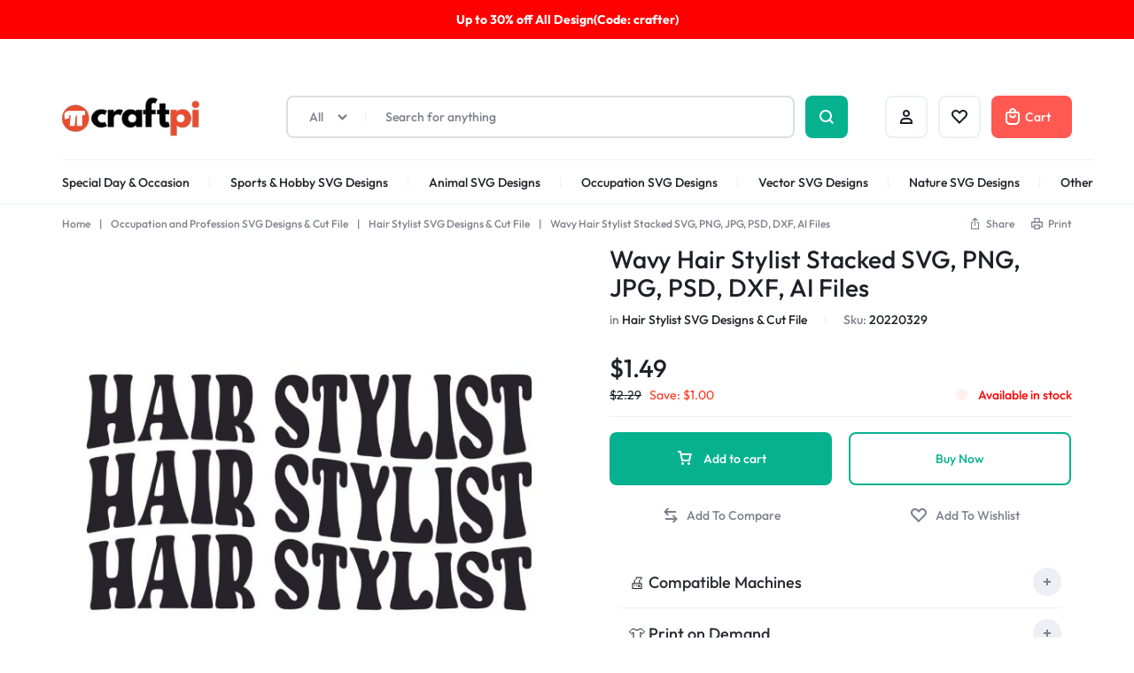

--- FILE ---
content_type: text/html; charset=UTF-8
request_url: https://craftpi.com/wavy-hair-stylist-stacked-svg-png-jpg-psd-dxf-ai-files/
body_size: 155413
content:
<!doctype html>
<html lang="en-US" prefix="og: https://ogp.me/ns#">
<head>
    <meta charset="UTF-8">
    <meta name="viewport" content="width=device-width, initial-scale=1">
    <link rel="profile" href="https://gmpg.org/xfn/11">

	
<!-- Search Engine Optimization by Rank Math PRO - https://rankmath.com/ -->
<title>Wavy Hair Stylist Stacked SVG, PNG, JPG, PSD, DXF, AI Files | Craftpi</title>
<meta name="description" content="In this Hair Stylist category, instant download Wavy Hair Stylist Stacked SVG, Png, Jpg, Psd, Dxf for Silhouette Cameo and Cricut."/>
<meta name="robots" content="follow, index, max-snippet:-1, max-video-preview:-1, max-image-preview:large"/>
<link rel="canonical" href="https://craftpi.com/wavy-hair-stylist-stacked-svg-png-jpg-psd-dxf-ai-files/" />
<meta property="og:locale" content="en_US" />
<meta property="og:type" content="product" />
<meta property="og:title" content="Wavy Hair Stylist Stacked SVG, PNG, JPG, PSD, DXF, AI Files | Craftpi" />
<meta property="og:description" content="In this Hair Stylist category, instant download Wavy Hair Stylist Stacked SVG, Png, Jpg, Psd, Dxf for Silhouette Cameo and Cricut." />
<meta property="og:url" content="https://craftpi.com/wavy-hair-stylist-stacked-svg-png-jpg-psd-dxf-ai-files/" />
<meta property="og:site_name" content="Craftpi" />
<meta property="og:updated_time" content="2026-01-01T17:18:26+00:00" />
<meta property="og:image" content="https://craftpi.com/wp-content/uploads/2022/10/Adsiz-tasarim-2022-11-07T033652.355.jpg" />
<meta property="og:image:secure_url" content="https://craftpi.com/wp-content/uploads/2022/10/Adsiz-tasarim-2022-11-07T033652.355.jpg" />
<meta property="og:image:width" content="1000" />
<meta property="og:image:height" content="1000" />
<meta property="og:image:alt" content="Wavy Hair Stylist Stacked SVG, PNG, JPG, PSD, DXF, AI Files" />
<meta property="og:image:type" content="image/jpeg" />
<meta property="product:brand" content="Craftpi" />
<meta property="product:price:amount" content="1.49" />
<meta property="product:price:currency" content="USD" />
<meta property="product:availability" content="instock" />
<meta property="product:retailer_item_id" content="20220329" />
<meta name="twitter:card" content="summary_large_image" />
<meta name="twitter:title" content="Wavy Hair Stylist Stacked SVG, PNG, JPG, PSD, DXF, AI Files | Craftpi" />
<meta name="twitter:description" content="In this Hair Stylist category, instant download Wavy Hair Stylist Stacked SVG, Png, Jpg, Psd, Dxf for Silhouette Cameo and Cricut." />
<meta name="twitter:site" content="@craftpicom" />
<meta name="twitter:creator" content="@craftpicom" />
<meta name="twitter:image" content="https://craftpi.com/wp-content/uploads/2022/10/Adsiz-tasarim-2022-11-07T033652.355.jpg" />
<meta name="twitter:label1" content="Price" />
<meta name="twitter:data1" content="&#036;1.49" />
<meta name="twitter:label2" content="Availability" />
<meta name="twitter:data2" content="Available in stock" />
<script type="application/ld+json" class="rank-math-schema-pro">{"@context":"https://schema.org","@graph":[{"@type":"Organization","@id":"https://craftpi.com/#organization","name":"Craftpi.com","sameAs":["https://www.facebook.com/craftpicom","https://twitter.com/craftpicom"],"logo":{"@type":"ImageObject","@id":"https://craftpi.com/#logo","url":"https://craftpi.com/wp-content/uploads/2022/09/cropped-craftpi-icon.png","contentUrl":"https://craftpi.com/wp-content/uploads/2022/09/cropped-craftpi-icon.png","caption":"Craftpi","inLanguage":"en-US","width":"512","height":"512"}},{"@type":"WebSite","@id":"https://craftpi.com/#website","url":"https://craftpi.com","name":"Craftpi","alternateName":"SVG Files For Cricut &amp; Silhouette Machines","publisher":{"@id":"https://craftpi.com/#organization"},"inLanguage":"en-US"},{"@type":"ImageObject","@id":"https://craftpi.com/wp-content/uploads/2022/10/Adsiz-tasarim-2022-11-07T033652.355.jpg","url":"https://craftpi.com/wp-content/uploads/2022/10/Adsiz-tasarim-2022-11-07T033652.355.jpg","width":"1000","height":"1000","inLanguage":"en-US"},{"@type":"BreadcrumbList","@id":"https://craftpi.com/wavy-hair-stylist-stacked-svg-png-jpg-psd-dxf-ai-files/#breadcrumb","itemListElement":[{"@type":"ListItem","position":"1","item":{"@id":"https://craftpi.com","name":"Home"}},{"@type":"ListItem","position":"2","item":{"@id":"https://craftpi.com/occupation-and-profession-svg-design-files/","name":"Occupation and Profession SVG Designs &amp; Cut File"}},{"@type":"ListItem","position":"3","item":{"@id":"https://craftpi.com/hair-stylist-svg-design-files/","name":"Hair Stylist SVG Designs &amp; Cut File"}},{"@type":"ListItem","position":"4","item":{"@id":"https://craftpi.com/wavy-hair-stylist-stacked-svg-png-jpg-psd-dxf-ai-files/","name":"Wavy Hair Stylist Stacked SVG, PNG, JPG, PSD, DXF, AI Files"}}]},{"@type":"ItemPage","@id":"https://craftpi.com/wavy-hair-stylist-stacked-svg-png-jpg-psd-dxf-ai-files/#webpage","url":"https://craftpi.com/wavy-hair-stylist-stacked-svg-png-jpg-psd-dxf-ai-files/","name":"Wavy Hair Stylist Stacked SVG, PNG, JPG, PSD, DXF, AI Files | Craftpi","datePublished":"2022-10-23T14:31:48+00:00","dateModified":"2026-01-01T17:18:26+00:00","isPartOf":{"@id":"https://craftpi.com/#website"},"primaryImageOfPage":{"@id":"https://craftpi.com/wp-content/uploads/2022/10/Adsiz-tasarim-2022-11-07T033652.355.jpg"},"inLanguage":"en-US","breadcrumb":{"@id":"https://craftpi.com/wavy-hair-stylist-stacked-svg-png-jpg-psd-dxf-ai-files/#breadcrumb"}},{"@type":"Product","brand":{"@type":"Brand","name":"Craftpi"},"name":"Wavy Hair Stylist Stacked SVG, PNG, JPG, PSD, DXF, AI Files | Craftpi","description":"In this Hair Stylist category, instant download Wavy Hair Stylist Stacked SVG, Png, Jpg, Psd, Dxf for Silhouette Cameo and Cricut.","sku":"20220329","category":"Occupation and Profession SVG Designs &amp; Cut File &gt; Hair Stylist SVG Designs &amp; Cut File","mainEntityOfPage":{"@id":"https://craftpi.com/wavy-hair-stylist-stacked-svg-png-jpg-psd-dxf-ai-files/#webpage"},"image":[{"@type":"ImageObject","url":"https://craftpi.com/wp-content/uploads/2022/10/Adsiz-tasarim-2022-11-07T033652.355.jpg","height":"1000","width":"1000"},{"@type":"ImageObject","url":"https://craftpi.com/wp-content/uploads/2022/10/Wavy-Hair-Stylist-Stacked-1.jpg","height":"500","width":"500"},{"@type":"ImageObject","url":"https://craftpi.com/wp-content/uploads/2022/10/Wavy-Hair-Stylist-Stacked-2.jpg","height":"500","width":"500"},{"@type":"ImageObject","url":"https://craftpi.com/wp-content/uploads/2022/10/Wavy-Hair-Stylist-Stacked-3.jpg","height":"500","width":"500"},{"@type":"ImageObject","url":"https://craftpi.com/wp-content/uploads/2022/10/Wavy-Hair-Stylist-Stacked-4.jpg","height":"500","width":"500"},{"@type":"ImageObject","url":"https://craftpi.com/wp-content/uploads/2022/10/Wavy-Hair-Stylist-Stacked-5.jpg","height":"500","width":"500"},{"@type":"ImageObject","url":"https://craftpi.com/wp-content/uploads/2022/10/Wavy-Hair-Stylist-Stacked-6.jpg","height":"500","width":"500"}],"offers":{"@type":"Offer","price":"1.49","priceCurrency":"USD","priceValidUntil":"2027-12-31","availability":"http://schema.org/InStock","itemCondition":"NewCondition","url":"https://craftpi.com/wavy-hair-stylist-stacked-svg-png-jpg-psd-dxf-ai-files/","seller":{"@type":"Organization","@id":"https://craftpi.com/","name":"Craftpi","url":"https://craftpi.com","logo":"https://craftpi.com/wp-content/uploads/2022/09/cropped-craftpi-icon.png"}},"@id":"https://craftpi.com/wavy-hair-stylist-stacked-svg-png-jpg-psd-dxf-ai-files/#richSnippet"}]}</script>
<!-- /Rank Math WordPress SEO plugin -->

<link rel='dns-prefetch' href='//www.googletagmanager.com' />
<link rel="alternate" type="application/rss+xml" title="Craftpi &raquo; Feed" href="https://craftpi.com/feed/" />
<link rel="alternate" type="application/rss+xml" title="Craftpi &raquo; Comments Feed" href="https://craftpi.com/comments/feed/" />
<link rel="alternate" type="application/rss+xml" title="Craftpi &raquo; Wavy Hair Stylist Stacked SVG, PNG, JPG, PSD, DXF, AI Files Comments Feed" href="https://craftpi.com/wavy-hair-stylist-stacked-svg-png-jpg-psd-dxf-ai-files/feed/" />
<link rel="alternate" title="oEmbed (JSON)" type="application/json+oembed" href="https://craftpi.com/wp-json/oembed/1.0/embed?url=https%3A%2F%2Fcraftpi.com%2Fwavy-hair-stylist-stacked-svg-png-jpg-psd-dxf-ai-files%2F" />
<link rel="alternate" title="oEmbed (XML)" type="text/xml+oembed" href="https://craftpi.com/wp-json/oembed/1.0/embed?url=https%3A%2F%2Fcraftpi.com%2Fwavy-hair-stylist-stacked-svg-png-jpg-psd-dxf-ai-files%2F&#038;format=xml" />
<style id='wp-img-auto-sizes-contain-inline-css' type='text/css'>
img:is([sizes=auto i],[sizes^="auto," i]){contain-intrinsic-size:3000px 1500px}
/*# sourceURL=wp-img-auto-sizes-contain-inline-css */
</style>
<style id='wp-emoji-styles-inline-css' type='text/css'>

	img.wp-smiley, img.emoji {
		display: inline !important;
		border: none !important;
		box-shadow: none !important;
		height: 1em !important;
		width: 1em !important;
		margin: 0 0.07em !important;
		vertical-align: -0.1em !important;
		background: none !important;
		padding: 0 !important;
	}
/*# sourceURL=wp-emoji-styles-inline-css */
</style>
<link rel='stylesheet' id='wp-block-library-css' href='https://craftpi.com/wp-includes/css/dist/block-library/style.min.css?ver=6.9' type='text/css' media='all' />
<style id='wp-block-library-theme-inline-css' type='text/css'>
.wp-block-audio :where(figcaption){color:#555;font-size:13px;text-align:center}.is-dark-theme .wp-block-audio :where(figcaption){color:#ffffffa6}.wp-block-audio{margin:0 0 1em}.wp-block-code{border:1px solid #ccc;border-radius:4px;font-family:Menlo,Consolas,monaco,monospace;padding:.8em 1em}.wp-block-embed :where(figcaption){color:#555;font-size:13px;text-align:center}.is-dark-theme .wp-block-embed :where(figcaption){color:#ffffffa6}.wp-block-embed{margin:0 0 1em}.blocks-gallery-caption{color:#555;font-size:13px;text-align:center}.is-dark-theme .blocks-gallery-caption{color:#ffffffa6}:root :where(.wp-block-image figcaption){color:#555;font-size:13px;text-align:center}.is-dark-theme :root :where(.wp-block-image figcaption){color:#ffffffa6}.wp-block-image{margin:0 0 1em}.wp-block-pullquote{border-bottom:4px solid;border-top:4px solid;color:currentColor;margin-bottom:1.75em}.wp-block-pullquote :where(cite),.wp-block-pullquote :where(footer),.wp-block-pullquote__citation{color:currentColor;font-size:.8125em;font-style:normal;text-transform:uppercase}.wp-block-quote{border-left:.25em solid;margin:0 0 1.75em;padding-left:1em}.wp-block-quote cite,.wp-block-quote footer{color:currentColor;font-size:.8125em;font-style:normal;position:relative}.wp-block-quote:where(.has-text-align-right){border-left:none;border-right:.25em solid;padding-left:0;padding-right:1em}.wp-block-quote:where(.has-text-align-center){border:none;padding-left:0}.wp-block-quote.is-large,.wp-block-quote.is-style-large,.wp-block-quote:where(.is-style-plain){border:none}.wp-block-search .wp-block-search__label{font-weight:700}.wp-block-search__button{border:1px solid #ccc;padding:.375em .625em}:where(.wp-block-group.has-background){padding:1.25em 2.375em}.wp-block-separator.has-css-opacity{opacity:.4}.wp-block-separator{border:none;border-bottom:2px solid;margin-left:auto;margin-right:auto}.wp-block-separator.has-alpha-channel-opacity{opacity:1}.wp-block-separator:not(.is-style-wide):not(.is-style-dots){width:100px}.wp-block-separator.has-background:not(.is-style-dots){border-bottom:none;height:1px}.wp-block-separator.has-background:not(.is-style-wide):not(.is-style-dots){height:2px}.wp-block-table{margin:0 0 1em}.wp-block-table td,.wp-block-table th{word-break:normal}.wp-block-table :where(figcaption){color:#555;font-size:13px;text-align:center}.is-dark-theme .wp-block-table :where(figcaption){color:#ffffffa6}.wp-block-video :where(figcaption){color:#555;font-size:13px;text-align:center}.is-dark-theme .wp-block-video :where(figcaption){color:#ffffffa6}.wp-block-video{margin:0 0 1em}:root :where(.wp-block-template-part.has-background){margin-bottom:0;margin-top:0;padding:1.25em 2.375em}
/*# sourceURL=/wp-includes/css/dist/block-library/theme.min.css */
</style>
<style id='classic-theme-styles-inline-css' type='text/css'>
/*! This file is auto-generated */
.wp-block-button__link{color:#fff;background-color:#32373c;border-radius:9999px;box-shadow:none;text-decoration:none;padding:calc(.667em + 2px) calc(1.333em + 2px);font-size:1.125em}.wp-block-file__button{background:#32373c;color:#fff;text-decoration:none}
/*# sourceURL=/wp-includes/css/classic-themes.min.css */
</style>
<style id='safe-svg-svg-icon-style-inline-css' type='text/css'>
.safe-svg-cover{text-align:center}.safe-svg-cover .safe-svg-inside{display:inline-block;max-width:100%}.safe-svg-cover svg{fill:currentColor;height:100%;max-height:100%;max-width:100%;width:100%}

/*# sourceURL=https://craftpi.com/wp-content/plugins/safe-svg/dist/safe-svg-block-frontend.css */
</style>
<style id='global-styles-inline-css' type='text/css'>
:root{--wp--preset--aspect-ratio--square: 1;--wp--preset--aspect-ratio--4-3: 4/3;--wp--preset--aspect-ratio--3-4: 3/4;--wp--preset--aspect-ratio--3-2: 3/2;--wp--preset--aspect-ratio--2-3: 2/3;--wp--preset--aspect-ratio--16-9: 16/9;--wp--preset--aspect-ratio--9-16: 9/16;--wp--preset--color--black: #000000;--wp--preset--color--cyan-bluish-gray: #abb8c3;--wp--preset--color--white: #ffffff;--wp--preset--color--pale-pink: #f78da7;--wp--preset--color--vivid-red: #cf2e2e;--wp--preset--color--luminous-vivid-orange: #ff6900;--wp--preset--color--luminous-vivid-amber: #fcb900;--wp--preset--color--light-green-cyan: #7bdcb5;--wp--preset--color--vivid-green-cyan: #00d084;--wp--preset--color--pale-cyan-blue: #8ed1fc;--wp--preset--color--vivid-cyan-blue: #0693e3;--wp--preset--color--vivid-purple: #9b51e0;--wp--preset--gradient--vivid-cyan-blue-to-vivid-purple: linear-gradient(135deg,rgb(6,147,227) 0%,rgb(155,81,224) 100%);--wp--preset--gradient--light-green-cyan-to-vivid-green-cyan: linear-gradient(135deg,rgb(122,220,180) 0%,rgb(0,208,130) 100%);--wp--preset--gradient--luminous-vivid-amber-to-luminous-vivid-orange: linear-gradient(135deg,rgb(252,185,0) 0%,rgb(255,105,0) 100%);--wp--preset--gradient--luminous-vivid-orange-to-vivid-red: linear-gradient(135deg,rgb(255,105,0) 0%,rgb(207,46,46) 100%);--wp--preset--gradient--very-light-gray-to-cyan-bluish-gray: linear-gradient(135deg,rgb(238,238,238) 0%,rgb(169,184,195) 100%);--wp--preset--gradient--cool-to-warm-spectrum: linear-gradient(135deg,rgb(74,234,220) 0%,rgb(151,120,209) 20%,rgb(207,42,186) 40%,rgb(238,44,130) 60%,rgb(251,105,98) 80%,rgb(254,248,76) 100%);--wp--preset--gradient--blush-light-purple: linear-gradient(135deg,rgb(255,206,236) 0%,rgb(152,150,240) 100%);--wp--preset--gradient--blush-bordeaux: linear-gradient(135deg,rgb(254,205,165) 0%,rgb(254,45,45) 50%,rgb(107,0,62) 100%);--wp--preset--gradient--luminous-dusk: linear-gradient(135deg,rgb(255,203,112) 0%,rgb(199,81,192) 50%,rgb(65,88,208) 100%);--wp--preset--gradient--pale-ocean: linear-gradient(135deg,rgb(255,245,203) 0%,rgb(182,227,212) 50%,rgb(51,167,181) 100%);--wp--preset--gradient--electric-grass: linear-gradient(135deg,rgb(202,248,128) 0%,rgb(113,206,126) 100%);--wp--preset--gradient--midnight: linear-gradient(135deg,rgb(2,3,129) 0%,rgb(40,116,252) 100%);--wp--preset--font-size--small: 13px;--wp--preset--font-size--medium: 20px;--wp--preset--font-size--large: 36px;--wp--preset--font-size--x-large: 42px;--wp--preset--spacing--20: 0.44rem;--wp--preset--spacing--30: 0.67rem;--wp--preset--spacing--40: 1rem;--wp--preset--spacing--50: 1.5rem;--wp--preset--spacing--60: 2.25rem;--wp--preset--spacing--70: 3.38rem;--wp--preset--spacing--80: 5.06rem;--wp--preset--shadow--natural: 6px 6px 9px rgba(0, 0, 0, 0.2);--wp--preset--shadow--deep: 12px 12px 50px rgba(0, 0, 0, 0.4);--wp--preset--shadow--sharp: 6px 6px 0px rgba(0, 0, 0, 0.2);--wp--preset--shadow--outlined: 6px 6px 0px -3px rgb(255, 255, 255), 6px 6px rgb(0, 0, 0);--wp--preset--shadow--crisp: 6px 6px 0px rgb(0, 0, 0);}:where(.is-layout-flex){gap: 0.5em;}:where(.is-layout-grid){gap: 0.5em;}body .is-layout-flex{display: flex;}.is-layout-flex{flex-wrap: wrap;align-items: center;}.is-layout-flex > :is(*, div){margin: 0;}body .is-layout-grid{display: grid;}.is-layout-grid > :is(*, div){margin: 0;}:where(.wp-block-columns.is-layout-flex){gap: 2em;}:where(.wp-block-columns.is-layout-grid){gap: 2em;}:where(.wp-block-post-template.is-layout-flex){gap: 1.25em;}:where(.wp-block-post-template.is-layout-grid){gap: 1.25em;}.has-black-color{color: var(--wp--preset--color--black) !important;}.has-cyan-bluish-gray-color{color: var(--wp--preset--color--cyan-bluish-gray) !important;}.has-white-color{color: var(--wp--preset--color--white) !important;}.has-pale-pink-color{color: var(--wp--preset--color--pale-pink) !important;}.has-vivid-red-color{color: var(--wp--preset--color--vivid-red) !important;}.has-luminous-vivid-orange-color{color: var(--wp--preset--color--luminous-vivid-orange) !important;}.has-luminous-vivid-amber-color{color: var(--wp--preset--color--luminous-vivid-amber) !important;}.has-light-green-cyan-color{color: var(--wp--preset--color--light-green-cyan) !important;}.has-vivid-green-cyan-color{color: var(--wp--preset--color--vivid-green-cyan) !important;}.has-pale-cyan-blue-color{color: var(--wp--preset--color--pale-cyan-blue) !important;}.has-vivid-cyan-blue-color{color: var(--wp--preset--color--vivid-cyan-blue) !important;}.has-vivid-purple-color{color: var(--wp--preset--color--vivid-purple) !important;}.has-black-background-color{background-color: var(--wp--preset--color--black) !important;}.has-cyan-bluish-gray-background-color{background-color: var(--wp--preset--color--cyan-bluish-gray) !important;}.has-white-background-color{background-color: var(--wp--preset--color--white) !important;}.has-pale-pink-background-color{background-color: var(--wp--preset--color--pale-pink) !important;}.has-vivid-red-background-color{background-color: var(--wp--preset--color--vivid-red) !important;}.has-luminous-vivid-orange-background-color{background-color: var(--wp--preset--color--luminous-vivid-orange) !important;}.has-luminous-vivid-amber-background-color{background-color: var(--wp--preset--color--luminous-vivid-amber) !important;}.has-light-green-cyan-background-color{background-color: var(--wp--preset--color--light-green-cyan) !important;}.has-vivid-green-cyan-background-color{background-color: var(--wp--preset--color--vivid-green-cyan) !important;}.has-pale-cyan-blue-background-color{background-color: var(--wp--preset--color--pale-cyan-blue) !important;}.has-vivid-cyan-blue-background-color{background-color: var(--wp--preset--color--vivid-cyan-blue) !important;}.has-vivid-purple-background-color{background-color: var(--wp--preset--color--vivid-purple) !important;}.has-black-border-color{border-color: var(--wp--preset--color--black) !important;}.has-cyan-bluish-gray-border-color{border-color: var(--wp--preset--color--cyan-bluish-gray) !important;}.has-white-border-color{border-color: var(--wp--preset--color--white) !important;}.has-pale-pink-border-color{border-color: var(--wp--preset--color--pale-pink) !important;}.has-vivid-red-border-color{border-color: var(--wp--preset--color--vivid-red) !important;}.has-luminous-vivid-orange-border-color{border-color: var(--wp--preset--color--luminous-vivid-orange) !important;}.has-luminous-vivid-amber-border-color{border-color: var(--wp--preset--color--luminous-vivid-amber) !important;}.has-light-green-cyan-border-color{border-color: var(--wp--preset--color--light-green-cyan) !important;}.has-vivid-green-cyan-border-color{border-color: var(--wp--preset--color--vivid-green-cyan) !important;}.has-pale-cyan-blue-border-color{border-color: var(--wp--preset--color--pale-cyan-blue) !important;}.has-vivid-cyan-blue-border-color{border-color: var(--wp--preset--color--vivid-cyan-blue) !important;}.has-vivid-purple-border-color{border-color: var(--wp--preset--color--vivid-purple) !important;}.has-vivid-cyan-blue-to-vivid-purple-gradient-background{background: var(--wp--preset--gradient--vivid-cyan-blue-to-vivid-purple) !important;}.has-light-green-cyan-to-vivid-green-cyan-gradient-background{background: var(--wp--preset--gradient--light-green-cyan-to-vivid-green-cyan) !important;}.has-luminous-vivid-amber-to-luminous-vivid-orange-gradient-background{background: var(--wp--preset--gradient--luminous-vivid-amber-to-luminous-vivid-orange) !important;}.has-luminous-vivid-orange-to-vivid-red-gradient-background{background: var(--wp--preset--gradient--luminous-vivid-orange-to-vivid-red) !important;}.has-very-light-gray-to-cyan-bluish-gray-gradient-background{background: var(--wp--preset--gradient--very-light-gray-to-cyan-bluish-gray) !important;}.has-cool-to-warm-spectrum-gradient-background{background: var(--wp--preset--gradient--cool-to-warm-spectrum) !important;}.has-blush-light-purple-gradient-background{background: var(--wp--preset--gradient--blush-light-purple) !important;}.has-blush-bordeaux-gradient-background{background: var(--wp--preset--gradient--blush-bordeaux) !important;}.has-luminous-dusk-gradient-background{background: var(--wp--preset--gradient--luminous-dusk) !important;}.has-pale-ocean-gradient-background{background: var(--wp--preset--gradient--pale-ocean) !important;}.has-electric-grass-gradient-background{background: var(--wp--preset--gradient--electric-grass) !important;}.has-midnight-gradient-background{background: var(--wp--preset--gradient--midnight) !important;}.has-small-font-size{font-size: var(--wp--preset--font-size--small) !important;}.has-medium-font-size{font-size: var(--wp--preset--font-size--medium) !important;}.has-large-font-size{font-size: var(--wp--preset--font-size--large) !important;}.has-x-large-font-size{font-size: var(--wp--preset--font-size--x-large) !important;}
:where(.wp-block-post-template.is-layout-flex){gap: 1.25em;}:where(.wp-block-post-template.is-layout-grid){gap: 1.25em;}
:where(.wp-block-term-template.is-layout-flex){gap: 1.25em;}:where(.wp-block-term-template.is-layout-grid){gap: 1.25em;}
:where(.wp-block-columns.is-layout-flex){gap: 2em;}:where(.wp-block-columns.is-layout-grid){gap: 2em;}
:root :where(.wp-block-pullquote){font-size: 1.5em;line-height: 1.6;}
/*# sourceURL=global-styles-inline-css */
</style>
<style id='woocommerce-inline-inline-css' type='text/css'>
.woocommerce form .form-row .required { visibility: visible; }
/*# sourceURL=woocommerce-inline-inline-css */
</style>
<link rel='stylesheet' id='wcboost-products-compare-css' href='https://craftpi.com/wp-content/plugins/wcboost-products-compare/assets/css/compare.css?ver=1.1.0' type='text/css' media='all' />
<link rel='stylesheet' id='wcboost-variation-swatches-css' href='https://craftpi.com/wp-content/plugins/wcboost-variation-swatches/assets/css/frontend.css?ver=1.1.3' type='text/css' media='all' />
<style id='wcboost-variation-swatches-inline-css' type='text/css'>
:root { --wcboost-swatches-item-width: 30px; --wcboost-swatches-item-height: 30px; }
/*# sourceURL=wcboost-variation-swatches-inline-css */
</style>
<link rel='stylesheet' id='wcboost-wishlist-css' href='https://craftpi.com/wp-content/plugins/wcboost-wishlist/assets/css/wishlist.css?ver=1.2.3' type='text/css' media='all' />
<link rel='stylesheet' id='select2-css' href='https://craftpi.com/wp-content/plugins/woocommerce/assets/css/select2.css?ver=10.4.3' type='text/css' media='all' />
<link rel='stylesheet' id='motta-deals-css' href='https://craftpi.com/wp-content/plugins/motta-addons/modules/product-deals/assets/deals.css?ver=1.0.0' type='text/css' media='all' />
<link rel='stylesheet' id='motta-size-guide-content-css' href='https://craftpi.com/wp-content/plugins/motta-addons/modules/size-guide/assets/css/size-guide.css?ver=1.0' type='text/css' media='all' />
<link rel='stylesheet' id='motta-product-bought-together-css' href='https://craftpi.com/wp-content/plugins/motta-addons/modules/product-bought-together/assets/product-bought-together.css?ver=1.0.0' type='text/css' media='all' />
<link rel='stylesheet' id='swiper-css' href='https://craftpi.com/wp-content/plugins/elementor/assets/lib/swiper/v8/css/swiper.min.css?ver=8.4.5' type='text/css' media='all' />
<link rel='stylesheet' id='motta-css' href='https://craftpi.com/wp-content/themes/motta/style.css?ver=20250115' type='text/css' media='all' />
<style id='motta-inline-css' type='text/css'>
body{;--mt-color__primary:#06b18f;--mt-color__primary--dark:hsl(168, 90%,27%);--mt-color__primary--darker: hsl(168, 84%,18%);--mt-color__primary--gray:rgba(6,177,143,0.12);--mt-color__primary--grayer:rgba(6,177,143,0.24);--mt-color__primary--grayest: rgba(6,177,143,0.48)}.motta-button--raised, .motta-skin--raised{--mt-color__primary--box-shadow:rgba(6,177,143,0.4)}.header-logo > a img, .header-logo > a svg {width: auto;height: auto;}.header-empty-space { min-width: 266px; }@media (max-width: 1024px) { .site-header__mobile { display: block; } }@media (max-width: 1024px) { .site-header__desktop { display: none; } }@media (max-width: 767px) { .footer-mobile { display: block; } }@media (max-width: 767px) { .footer-main:not( .show-on-mobile ) { display: none; } }.campaign-bar { background-image: url(http://localhost/check/home-v4/wp-content/uploads/sites/8/2023/07/campain-bar-1.jpg); }.campaign-bar { background-color: #ff0000; }
/*# sourceURL=motta-inline-css */
</style>
<link rel='stylesheet' id='elementor-frontend-css' href='https://craftpi.com/wp-content/plugins/elementor/assets/css/frontend.min.css?ver=3.34.2' type='text/css' media='all' />
<link rel='stylesheet' id='elementor-post-3651-css' href='https://craftpi.com/wp-content/uploads/elementor/css/post-3651.css?ver=1768928116' type='text/css' media='all' />
<link rel='stylesheet' id='elementor-post-4179-css' href='https://craftpi.com/wp-content/uploads/elementor/css/post-4179.css?ver=1768928116' type='text/css' media='all' />
<link rel='stylesheet' id='motta-sticky-add-to-cart-css' href='https://craftpi.com/wp-content/plugins/motta-addons/modules/sticky-add-to-cart/assets/css/sticky-add-to-cart.css?ver=1.0.1' type='text/css' media='all' />
<link rel='stylesheet' id='motta-popup-css' href='https://craftpi.com/wp-content/plugins/motta-addons/modules/popup/assets/css/frontend.css?ver=1.0.0' type='text/css' media='all' />
<link rel='stylesheet' id='motta-woocommerce-style-css' href='https://craftpi.com/wp-content/themes/motta/woocommerce.css?ver=20250115' type='text/css' media='all' />
<style id='motta-woocommerce-style-inline-css' type='text/css'>
ul.products li.product .woocommerce-loop-product__title {height: 2.25rem;overflow: hidden}.woocommerce-badges .onsale {background-color: #ff311c}.woocommerce-badges .onsale {color: #ffffff}.woocommerce-badges .new {background-color: #3fb981}.woocommerce-badges .new {color: #ffffff}.woocommerce-badges .featured {background-color: #ff7316}.woocommerce-badges .featured {color: #ffffff}.woocommerce-badges .sold-out {background-color: #e0e0e0}.woocommerce-badges .sold-out {color: #ffffff}.motta-single-product-sale { background-image: url(https://craftpi.com/wp-content/themes/motta/images/bg-deal.jpg); }

			:root {
				--wcboost-swatches-item-gap: 0;
			}
			.wcboost-variation-swatches--catalog {
				--wcboost-swatches-item-gap: 8px;
				--wcboost-swatches-button-font-size: 14px;
				--wcboost-swatches-label-font-size: 14px;
			}
			.single-product div.product .wcboost-variation-swatches__item {
				display: inline-flex;
			}
		
/*# sourceURL=motta-woocommerce-style-inline-css */
</style>
<link rel='stylesheet' id='magnific-css' href='https://craftpi.com/wp-content/themes/motta/assets/css/magnific-popup.css?ver=1.0' type='text/css' media='all' />
<script type="text/template" id="tmpl-variation-template">
	<div class="woocommerce-variation-description">{{{ data.variation.variation_description }}}</div>
	<div class="woocommerce-variation-price">{{{ data.variation.price_html }}}</div>
	<div class="woocommerce-variation-availability">{{{ data.variation.availability_html }}}</div>
</script>
<script type="text/template" id="tmpl-unavailable-variation-template">
	<p role="alert">Sorry, this product is unavailable. Please choose a different combination.</p>
</script>
<script type="text/javascript" id="woocommerce-google-analytics-integration-gtag-js-after">
/* <![CDATA[ */
/* Google Analytics for WooCommerce (gtag.js) */
					window.dataLayer = window.dataLayer || [];
					function gtag(){dataLayer.push(arguments);}
					// Set up default consent state.
					for ( const mode of [{"analytics_storage":"denied","ad_storage":"denied","ad_user_data":"denied","ad_personalization":"denied","region":["AT","BE","BG","HR","CY","CZ","DK","EE","FI","FR","DE","GR","HU","IS","IE","IT","LV","LI","LT","LU","MT","NL","NO","PL","PT","RO","SK","SI","ES","SE","GB","CH"]}] || [] ) {
						gtag( "consent", "default", { "wait_for_update": 500, ...mode } );
					}
					gtag("js", new Date());
					gtag("set", "developer_id.dOGY3NW", true);
					gtag("config", "GT-5NXKN97", {"track_404":true,"allow_google_signals":true,"logged_in":false,"linker":{"domains":[],"allow_incoming":false},"custom_map":{"dimension1":"logged_in"}});
//# sourceURL=woocommerce-google-analytics-integration-gtag-js-after
/* ]]> */
</script>
<script type="text/javascript" src="https://craftpi.com/wp-includes/js/jquery/jquery.min.js?ver=3.7.1" id="jquery-core-js"></script>
<script type="text/javascript" src="https://craftpi.com/wp-includes/js/jquery/jquery-migrate.min.js?ver=3.4.1" id="jquery-migrate-js"></script>
<script type="text/javascript" src="https://craftpi.com/wp-content/plugins/woocommerce/assets/js/jquery-blockui/jquery.blockUI.min.js?ver=2.7.0-wc.10.4.3" id="wc-jquery-blockui-js" defer="defer" data-wp-strategy="defer"></script>
<script type="text/javascript" id="wc-add-to-cart-js-extra">
/* <![CDATA[ */
var wc_add_to_cart_params = {"ajax_url":"/wp-admin/admin-ajax.php","wc_ajax_url":"/?wc-ajax=%%endpoint%%","i18n_view_cart":"View cart","cart_url":"https://craftpi.com/cart/","is_cart":"","cart_redirect_after_add":"no"};
//# sourceURL=wc-add-to-cart-js-extra
/* ]]> */
</script>
<script type="text/javascript" src="https://craftpi.com/wp-content/plugins/woocommerce/assets/js/frontend/add-to-cart.min.js?ver=10.4.3" id="wc-add-to-cart-js" defer="defer" data-wp-strategy="defer"></script>
<script type="text/javascript" src="https://craftpi.com/wp-content/plugins/woocommerce/assets/js/flexslider/jquery.flexslider.min.js?ver=2.7.2-wc.10.4.3" id="wc-flexslider-js" defer="defer" data-wp-strategy="defer"></script>
<script type="text/javascript" id="wc-single-product-js-extra">
/* <![CDATA[ */
var wc_single_product_params = {"i18n_required_rating_text":"Please select a rating","i18n_rating_options":["1 of 5 stars","2 of 5 stars","3 of 5 stars","4 of 5 stars","5 of 5 stars"],"i18n_product_gallery_trigger_text":"View full-screen image gallery","review_rating_required":"yes","flexslider":{"rtl":false,"animation":"slide","smoothHeight":true,"directionNav":false,"controlNav":"thumbnails","slideshow":false,"animationSpeed":500,"animationLoop":false,"allowOneSlide":false},"zoom_enabled":"","zoom_options":[],"photoswipe_enabled":"","photoswipe_options":{"shareEl":false,"closeOnScroll":false,"history":false,"hideAnimationDuration":0,"showAnimationDuration":0},"flexslider_enabled":"1"};
//# sourceURL=wc-single-product-js-extra
/* ]]> */
</script>
<script type="text/javascript" src="https://craftpi.com/wp-content/plugins/woocommerce/assets/js/frontend/single-product.min.js?ver=10.4.3" id="wc-single-product-js" defer="defer" data-wp-strategy="defer"></script>
<script type="text/javascript" src="https://craftpi.com/wp-content/plugins/woocommerce/assets/js/js-cookie/js.cookie.min.js?ver=2.1.4-wc.10.4.3" id="wc-js-cookie-js" defer="defer" data-wp-strategy="defer"></script>
<script type="text/javascript" id="woocommerce-js-extra">
/* <![CDATA[ */
var woocommerce_params = {"ajax_url":"/wp-admin/admin-ajax.php","wc_ajax_url":"/?wc-ajax=%%endpoint%%","i18n_password_show":"Show password","i18n_password_hide":"Hide password"};
//# sourceURL=woocommerce-js-extra
/* ]]> */
</script>
<script type="text/javascript" src="https://craftpi.com/wp-content/plugins/woocommerce/assets/js/frontend/woocommerce.min.js?ver=10.4.3" id="woocommerce-js" defer="defer" data-wp-strategy="defer"></script>
<script type="text/javascript" src="https://craftpi.com/wp-includes/js/underscore.min.js?ver=1.13.7" id="underscore-js"></script>
<script type="text/javascript" id="wp-util-js-extra">
/* <![CDATA[ */
var _wpUtilSettings = {"ajax":{"url":"/wp-admin/admin-ajax.php"}};
//# sourceURL=wp-util-js-extra
/* ]]> */
</script>
<script type="text/javascript" src="https://craftpi.com/wp-includes/js/wp-util.min.js?ver=6.9" id="wp-util-js"></script>
<script type="text/javascript" src="https://craftpi.com/wp-content/plugins/motta-addons/modules/size-guide/assets/js/size-guide-tab.js?ver=6.9" id="motta-size-guide-content-js"></script>
<script type="text/javascript" id="motta-product-bought-together-js-extra">
/* <![CDATA[ */
var mottaPbt = {"currency_pos":"left","currency_symbol":"$","thousand_sep":",","decimal_sep":".","price_decimals":"2","check_all":"","alert":"Please select a purchasable variation for [name] before adding this product to the cart.","add_to_cart_notice":"Successfully added to your cart"};
//# sourceURL=motta-product-bought-together-js-extra
/* ]]> */
</script>
<script type="text/javascript" src="https://craftpi.com/wp-content/plugins/motta-addons/modules/product-bought-together/assets/product-bought-together.js?ver=1.0.0" id="motta-product-bought-together-js"></script>
<script type="text/javascript" src="https://craftpi.com/wp-content/plugins/motta-addons/modules/sticky-add-to-cart/assets/js/sticky-add-to-cart.js?ver=6.9" id="motta-sticky-add-to-cart-js"></script>
<script type="text/javascript" id="wc-cart-fragments-js-extra">
/* <![CDATA[ */
var wc_cart_fragments_params = {"ajax_url":"/wp-admin/admin-ajax.php","wc_ajax_url":"/?wc-ajax=%%endpoint%%","cart_hash_key":"wc_cart_hash_737db6f12e71dd4a5f7617602600b279","fragment_name":"wc_fragments_737db6f12e71dd4a5f7617602600b279","request_timeout":"5000"};
//# sourceURL=wc-cart-fragments-js-extra
/* ]]> */
</script>
<script type="text/javascript" src="https://craftpi.com/wp-content/plugins/woocommerce/assets/js/frontend/cart-fragments.min.js?ver=10.4.3" id="wc-cart-fragments-js" defer="defer" data-wp-strategy="defer"></script>
<script type="text/javascript" id="wc-add-to-cart-variation-js-extra">
/* <![CDATA[ */
var wc_add_to_cart_variation_params = {"wc_ajax_url":"/?wc-ajax=%%endpoint%%","i18n_no_matching_variations_text":"Sorry, no products matched your selection. Please choose a different combination.","i18n_make_a_selection_text":"Please select some product options before adding this product to your cart.","i18n_unavailable_text":"Sorry, this product is unavailable. Please choose a different combination.","i18n_reset_alert_text":"Your selection has been reset. Please select some product options before adding this product to your cart."};
//# sourceURL=wc-add-to-cart-variation-js-extra
/* ]]> */
</script>
<script type="text/javascript" src="https://craftpi.com/wp-content/plugins/woocommerce/assets/js/frontend/add-to-cart-variation.min.js?ver=10.4.3" id="wc-add-to-cart-variation-js" defer="defer" data-wp-strategy="defer"></script>
<script type="text/javascript" src="https://craftpi.com/wp-content/themes/motta/assets/js/woocommerce/single-product.js?ver=20250115" id="motta-single-product-js" defer="defer" data-wp-strategy="defer"></script>
<script type="text/javascript" src="https://craftpi.com/wp-content/themes/motta/assets/js/plugins/jquery.magnific-popup.js?ver=1.0" id="magnific-js"></script>
<link rel="https://api.w.org/" href="https://craftpi.com/wp-json/" /><link rel="alternate" title="JSON" type="application/json" href="https://craftpi.com/wp-json/wp/v2/product/20286" /><link rel="EditURI" type="application/rsd+xml" title="RSD" href="https://craftpi.com/xmlrpc.php?rsd" />
<meta name="generator" content="WordPress 6.9" />
<link rel='shortlink' href='https://craftpi.com/?p=20286' />

<!-- This website runs the Product Feed PRO for WooCommerce by AdTribes.io plugin - version woocommercesea_option_installed_version -->
	<noscript><style>.woocommerce-product-gallery{ opacity: 1 !important; }</style></noscript>
	<meta name="generator" content="Elementor 3.34.2; features: e_font_icon_svg, additional_custom_breakpoints; settings: css_print_method-external, google_font-enabled, font_display-swap">
			<style>
				.e-con.e-parent:nth-of-type(n+4):not(.e-lazyloaded):not(.e-no-lazyload),
				.e-con.e-parent:nth-of-type(n+4):not(.e-lazyloaded):not(.e-no-lazyload) * {
					background-image: none !important;
				}
				@media screen and (max-height: 1024px) {
					.e-con.e-parent:nth-of-type(n+3):not(.e-lazyloaded):not(.e-no-lazyload),
					.e-con.e-parent:nth-of-type(n+3):not(.e-lazyloaded):not(.e-no-lazyload) * {
						background-image: none !important;
					}
				}
				@media screen and (max-height: 640px) {
					.e-con.e-parent:nth-of-type(n+2):not(.e-lazyloaded):not(.e-no-lazyload),
					.e-con.e-parent:nth-of-type(n+2):not(.e-lazyloaded):not(.e-no-lazyload) * {
						background-image: none !important;
					}
				}
			</style>
			<link rel="icon" href="https://craftpi.com/wp-content/uploads/2024/05/cropped-craftpi-icon-2-32x32.png" sizes="32x32" />
<link rel="icon" href="https://craftpi.com/wp-content/uploads/2024/05/cropped-craftpi-icon-2-192x192.png" sizes="192x192" />
<link rel="apple-touch-icon" href="https://craftpi.com/wp-content/uploads/2024/05/cropped-craftpi-icon-2-180x180.png" />
<meta name="msapplication-TileImage" content="https://craftpi.com/wp-content/uploads/2024/05/cropped-craftpi-icon-2-270x270.png" />
		<style type="text/css" id="wp-custom-css">
			.product-thumbnail .code-block .hoverImg {
  position: absolute;
  left: 0;
  top: 0;
  display: none;
}

.product-thumbnail:hover .hoverImg {
  display: block; }

.hamburger-panel .main-navigation > ul > li > ul.sub-menu > li li > a .motta-svg-icon, .hamburger-panel .main-navigation > ul > li > ul.sub-menu > li > h6 .motta-svg-icon, .hamburger-panel .main-navigation > ul > li > ul.sub-menu > li > a .motta-svg-icon {
    font-size: 11px;
    font-size: 0.6875rem;
    color: inherit;
    position: absolute;
    right: unset !important;
    top: 50%;
    transform: translateY(-50%);
    margin: 0;
}
.hamburger-panel .main-navigation > ul > li > ul.sub-menu:not(.mega-menu) li > a {
    font-size: 14px;
    font-size: 0.875rem;
    font-weight: 400;
    margin-left: 30px;
}
#kaygan .e-swiper-container {
	margin-bottom:20px !important;
	padding:0px !important;
	
}
#kaygan .elementor-slide-heading {
    margin-left: -48px;
}

.wcv-message {
    display: block;
    padding: 10px;
    background: #feeaea;
    border-radius: 8px !important;
    width: 100%;
    transition: transform 0.5s ease;
    width: 100%;
    margin: 10px 0px;
    background: #feeaea;
    color:  !important;
    text-align: center;
}

@keyframes blink-1{0%,50%,100%{opacity:1}25%,75%{opacity:0}}
.in-stock:before {
	content:" ";
    width: 13px;
    height: 13px;
    margin: 0 12px;
    background-color: #ff0202;
    border-radius: 100%;
    -webkit-animation: blink-1 2.4s linear infinite alternate both;
    animation: blink-1 2.4s linear infinite alternate both;
	display:flex;
}
.single-product .in-stock {
	display:flex !important;
}

.page-header--products .page-header__content {height: auto !important;}


.page-header--products .page-header__description {max-height: 200px; overflow: auto;}
.page-header--products .page-header__description::-webkit-scrollbar { width: 2px; }
.page-header--products .page-header__description::-webkit-scrollbar-thumb { background-color: #1d2128; }
.page-header--products .page-header__description::-webkit-scrollbar-track { background-color: rgba(124, 129, 139, 0.3); }

.single-product div.product .motta-price-stock .stock {
    display: inline-block;
    line-height: 1;
    white-space: nowrap;
    color: red !important;
}

.woocommerce-account .woocommerce-MyAccount-content .woocommerce-order-downloads a.button {
    line-height: 25px;
    height: 50px;
    box-shadow: none;
    background-color: #1d2128;
    color: #fff;
}

.satici span:after {
    content: '';
    background: url(https://craftpi.com/wp-content/uploads/2024/05/icons8-instagram-verified-48.png);
    display: inline-block;
    width: 20px !important;
    height: 20px !important;
    background-size: cover !important;
    background-repeat: no-repeat !important;
    margin-left: 10px;
    vertical-align: middle;
    margin-top: -2px;
}

.page-header__description h2 {
	font-size:30px;
}
.page-header__description h3 {
	font-size:27px;
}
.page-header__description h4 {
	font-size:24px;
}
.page-header__description {
    max-height: 300px;
    overflow-y: auto !important;
    border: 1px solid #80808033;
    padding: 15px;
    border-radius: 10px;
}		</style>
		<style id="kirki-inline-styles">/* latin-ext */
@font-face {
  font-family: 'Outfit';
  font-style: normal;
  font-weight: 400;
  font-display: swap;
  src: url(https://craftpi.com/wp-content/fonts/outfit/QGYvz_MVcBeNP4NJuktqQ4E.woff2) format('woff2');
  unicode-range: U+0100-02BA, U+02BD-02C5, U+02C7-02CC, U+02CE-02D7, U+02DD-02FF, U+0304, U+0308, U+0329, U+1D00-1DBF, U+1E00-1E9F, U+1EF2-1EFF, U+2020, U+20A0-20AB, U+20AD-20C0, U+2113, U+2C60-2C7F, U+A720-A7FF;
}
/* latin */
@font-face {
  font-family: 'Outfit';
  font-style: normal;
  font-weight: 400;
  font-display: swap;
  src: url(https://craftpi.com/wp-content/fonts/outfit/QGYvz_MVcBeNP4NJtEtq.woff2) format('woff2');
  unicode-range: U+0000-00FF, U+0131, U+0152-0153, U+02BB-02BC, U+02C6, U+02DA, U+02DC, U+0304, U+0308, U+0329, U+2000-206F, U+20AC, U+2122, U+2191, U+2193, U+2212, U+2215, U+FEFF, U+FFFD;
}
/* latin-ext */
@font-face {
  font-family: 'Outfit';
  font-style: normal;
  font-weight: 500;
  font-display: swap;
  src: url(https://craftpi.com/wp-content/fonts/outfit/QGYvz_MVcBeNP4NJuktqQ4E.woff2) format('woff2');
  unicode-range: U+0100-02BA, U+02BD-02C5, U+02C7-02CC, U+02CE-02D7, U+02DD-02FF, U+0304, U+0308, U+0329, U+1D00-1DBF, U+1E00-1E9F, U+1EF2-1EFF, U+2020, U+20A0-20AB, U+20AD-20C0, U+2113, U+2C60-2C7F, U+A720-A7FF;
}
/* latin */
@font-face {
  font-family: 'Outfit';
  font-style: normal;
  font-weight: 500;
  font-display: swap;
  src: url(https://craftpi.com/wp-content/fonts/outfit/QGYvz_MVcBeNP4NJtEtq.woff2) format('woff2');
  unicode-range: U+0000-00FF, U+0131, U+0152-0153, U+02BB-02BC, U+02C6, U+02DA, U+02DC, U+0304, U+0308, U+0329, U+2000-206F, U+20AC, U+2122, U+2191, U+2193, U+2212, U+2215, U+FEFF, U+FFFD;
}
/* latin-ext */
@font-face {
  font-family: 'Outfit';
  font-style: normal;
  font-weight: 700;
  font-display: swap;
  src: url(https://craftpi.com/wp-content/fonts/outfit/QGYvz_MVcBeNP4NJuktqQ4E.woff2) format('woff2');
  unicode-range: U+0100-02BA, U+02BD-02C5, U+02C7-02CC, U+02CE-02D7, U+02DD-02FF, U+0304, U+0308, U+0329, U+1D00-1DBF, U+1E00-1E9F, U+1EF2-1EFF, U+2020, U+20A0-20AB, U+20AD-20C0, U+2113, U+2C60-2C7F, U+A720-A7FF;
}
/* latin */
@font-face {
  font-family: 'Outfit';
  font-style: normal;
  font-weight: 700;
  font-display: swap;
  src: url(https://craftpi.com/wp-content/fonts/outfit/QGYvz_MVcBeNP4NJtEtq.woff2) format('woff2');
  unicode-range: U+0000-00FF, U+0131, U+0152-0153, U+02BB-02BC, U+02C6, U+02DA, U+02DC, U+0304, U+0308, U+0329, U+2000-206F, U+20AC, U+2122, U+2191, U+2193, U+2212, U+2215, U+FEFF, U+FFFD;
}/* latin-ext */
@font-face {
  font-family: 'Outfit';
  font-style: normal;
  font-weight: 400;
  font-display: swap;
  src: url(https://craftpi.com/wp-content/fonts/outfit/QGYvz_MVcBeNP4NJuktqQ4E.woff2) format('woff2');
  unicode-range: U+0100-02BA, U+02BD-02C5, U+02C7-02CC, U+02CE-02D7, U+02DD-02FF, U+0304, U+0308, U+0329, U+1D00-1DBF, U+1E00-1E9F, U+1EF2-1EFF, U+2020, U+20A0-20AB, U+20AD-20C0, U+2113, U+2C60-2C7F, U+A720-A7FF;
}
/* latin */
@font-face {
  font-family: 'Outfit';
  font-style: normal;
  font-weight: 400;
  font-display: swap;
  src: url(https://craftpi.com/wp-content/fonts/outfit/QGYvz_MVcBeNP4NJtEtq.woff2) format('woff2');
  unicode-range: U+0000-00FF, U+0131, U+0152-0153, U+02BB-02BC, U+02C6, U+02DA, U+02DC, U+0304, U+0308, U+0329, U+2000-206F, U+20AC, U+2122, U+2191, U+2193, U+2212, U+2215, U+FEFF, U+FFFD;
}
/* latin-ext */
@font-face {
  font-family: 'Outfit';
  font-style: normal;
  font-weight: 500;
  font-display: swap;
  src: url(https://craftpi.com/wp-content/fonts/outfit/QGYvz_MVcBeNP4NJuktqQ4E.woff2) format('woff2');
  unicode-range: U+0100-02BA, U+02BD-02C5, U+02C7-02CC, U+02CE-02D7, U+02DD-02FF, U+0304, U+0308, U+0329, U+1D00-1DBF, U+1E00-1E9F, U+1EF2-1EFF, U+2020, U+20A0-20AB, U+20AD-20C0, U+2113, U+2C60-2C7F, U+A720-A7FF;
}
/* latin */
@font-face {
  font-family: 'Outfit';
  font-style: normal;
  font-weight: 500;
  font-display: swap;
  src: url(https://craftpi.com/wp-content/fonts/outfit/QGYvz_MVcBeNP4NJtEtq.woff2) format('woff2');
  unicode-range: U+0000-00FF, U+0131, U+0152-0153, U+02BB-02BC, U+02C6, U+02DA, U+02DC, U+0304, U+0308, U+0329, U+2000-206F, U+20AC, U+2122, U+2191, U+2193, U+2212, U+2215, U+FEFF, U+FFFD;
}
/* latin-ext */
@font-face {
  font-family: 'Outfit';
  font-style: normal;
  font-weight: 700;
  font-display: swap;
  src: url(https://craftpi.com/wp-content/fonts/outfit/QGYvz_MVcBeNP4NJuktqQ4E.woff2) format('woff2');
  unicode-range: U+0100-02BA, U+02BD-02C5, U+02C7-02CC, U+02CE-02D7, U+02DD-02FF, U+0304, U+0308, U+0329, U+1D00-1DBF, U+1E00-1E9F, U+1EF2-1EFF, U+2020, U+20A0-20AB, U+20AD-20C0, U+2113, U+2C60-2C7F, U+A720-A7FF;
}
/* latin */
@font-face {
  font-family: 'Outfit';
  font-style: normal;
  font-weight: 700;
  font-display: swap;
  src: url(https://craftpi.com/wp-content/fonts/outfit/QGYvz_MVcBeNP4NJtEtq.woff2) format('woff2');
  unicode-range: U+0000-00FF, U+0131, U+0152-0153, U+02BB-02BC, U+02C6, U+02DA, U+02DC, U+0304, U+0308, U+0329, U+2000-206F, U+20AC, U+2122, U+2191, U+2193, U+2212, U+2215, U+FEFF, U+FFFD;
}/* latin-ext */
@font-face {
  font-family: 'Outfit';
  font-style: normal;
  font-weight: 400;
  font-display: swap;
  src: url(https://craftpi.com/wp-content/fonts/outfit/QGYvz_MVcBeNP4NJuktqQ4E.woff2) format('woff2');
  unicode-range: U+0100-02BA, U+02BD-02C5, U+02C7-02CC, U+02CE-02D7, U+02DD-02FF, U+0304, U+0308, U+0329, U+1D00-1DBF, U+1E00-1E9F, U+1EF2-1EFF, U+2020, U+20A0-20AB, U+20AD-20C0, U+2113, U+2C60-2C7F, U+A720-A7FF;
}
/* latin */
@font-face {
  font-family: 'Outfit';
  font-style: normal;
  font-weight: 400;
  font-display: swap;
  src: url(https://craftpi.com/wp-content/fonts/outfit/QGYvz_MVcBeNP4NJtEtq.woff2) format('woff2');
  unicode-range: U+0000-00FF, U+0131, U+0152-0153, U+02BB-02BC, U+02C6, U+02DA, U+02DC, U+0304, U+0308, U+0329, U+2000-206F, U+20AC, U+2122, U+2191, U+2193, U+2212, U+2215, U+FEFF, U+FFFD;
}
/* latin-ext */
@font-face {
  font-family: 'Outfit';
  font-style: normal;
  font-weight: 500;
  font-display: swap;
  src: url(https://craftpi.com/wp-content/fonts/outfit/QGYvz_MVcBeNP4NJuktqQ4E.woff2) format('woff2');
  unicode-range: U+0100-02BA, U+02BD-02C5, U+02C7-02CC, U+02CE-02D7, U+02DD-02FF, U+0304, U+0308, U+0329, U+1D00-1DBF, U+1E00-1E9F, U+1EF2-1EFF, U+2020, U+20A0-20AB, U+20AD-20C0, U+2113, U+2C60-2C7F, U+A720-A7FF;
}
/* latin */
@font-face {
  font-family: 'Outfit';
  font-style: normal;
  font-weight: 500;
  font-display: swap;
  src: url(https://craftpi.com/wp-content/fonts/outfit/QGYvz_MVcBeNP4NJtEtq.woff2) format('woff2');
  unicode-range: U+0000-00FF, U+0131, U+0152-0153, U+02BB-02BC, U+02C6, U+02DA, U+02DC, U+0304, U+0308, U+0329, U+2000-206F, U+20AC, U+2122, U+2191, U+2193, U+2212, U+2215, U+FEFF, U+FFFD;
}
/* latin-ext */
@font-face {
  font-family: 'Outfit';
  font-style: normal;
  font-weight: 700;
  font-display: swap;
  src: url(https://craftpi.com/wp-content/fonts/outfit/QGYvz_MVcBeNP4NJuktqQ4E.woff2) format('woff2');
  unicode-range: U+0100-02BA, U+02BD-02C5, U+02C7-02CC, U+02CE-02D7, U+02DD-02FF, U+0304, U+0308, U+0329, U+1D00-1DBF, U+1E00-1E9F, U+1EF2-1EFF, U+2020, U+20A0-20AB, U+20AD-20C0, U+2113, U+2C60-2C7F, U+A720-A7FF;
}
/* latin */
@font-face {
  font-family: 'Outfit';
  font-style: normal;
  font-weight: 700;
  font-display: swap;
  src: url(https://craftpi.com/wp-content/fonts/outfit/QGYvz_MVcBeNP4NJtEtq.woff2) format('woff2');
  unicode-range: U+0000-00FF, U+0131, U+0152-0153, U+02BB-02BC, U+02C6, U+02DA, U+02DC, U+0304, U+0308, U+0329, U+2000-206F, U+20AC, U+2122, U+2191, U+2193, U+2212, U+2215, U+FEFF, U+FFFD;
}</style></head>

<body class="wp-singular product-template-default single single-product postid-20286 wp-embed-responsive wp-theme-motta theme-motta woocommerce woocommerce-page woocommerce-no-js product-card-layout-3 no-sidebar motta-shape--round mobile-header-compact mobile-fixed-product-gallery elementor-default elementor-kit-6">

<div data-rocket-location-hash="54257ff4dc2eb7aae68fa23eb5f11e06" id="page" class="site">

    <div data-rocket-location-hash="7f153594fd0a03fd9ebeb379005af318" id="campaign-bar" class="campaign-bar campaign-bar--before">
	<div data-rocket-location-hash="b294bc6eacf018049a144d181dc69edd" class="campaign-bar__container container">
		<div class="campaign-bar__item text-light"><div class="campaign-bar__text">Up to 30% off All Design(Code: crafter)</div></div>	</div>
</div><div data-rocket-location-hash="c175846d6c771863f2f95fdda1c85eec" id="topbar" class="topbar ">
	<div data-rocket-location-hash="7288125759118be2edd424aeababc04a" class="topbar-container container">
					<div class="topbar-items topbar-left-items">
							</div>
		
		
					<div class="topbar-items topbar-right-items">
							</div>
			</div>
</div>
<div data-rocket-location-hash="68654ece10d2b01fd380940c5c494dad" id="site-header-minimized"></div>            <header data-rocket-location-hash="17410003035855327d1b50f411da66a6" id="site-header" class="site-header">
            <div data-rocket-location-hash="8bc8bec08f8f6c50c75ffba53b5bbd62" class="site-header__desktop site-header__section  motta-header-sticky header-sticky--normal header-v4">		<div class="header-main header-contents has-center has-search-item">
			<div class="site-header__container container">
									
					<div class="header-left-items header-items ">
						<div class="header-logo">
	<a href="https://craftpi.com">
													<img width="840" height="160" src="https://craftpi.com/wp-content/uploads/2024/05/craftpi-logo.svg" class="logo-dark" alt="Craftpi">
						</a>
		<p class="site-title"><a href="https://craftpi.com/" rel="home">Craftpi</a></p>	<p class="site-description">SVG Files For Cricut &amp; Silhouette Machines</p>	</div>
					</div>

									
					<div class="header-center-items header-items has-search">
						
<div class="header-search header-search--form motta-skin--ghost header-search--outside" data-width=494 style=&quot;max-width:494px&quot;>
			<form class="header-search__form " method="get" action="https://craftpi.com/">
			<div class="header-search__container  motta-type--input-text">
				
	<div class="header-search__categories-label">
		<span class="header-search__categories-text">All</span><span class="motta-svg-icon motta-svg-icon--select-arrow" ><svg width="24" height="24" aria-hidden="true" role="img" focusable="false" viewBox="0 0 32 32"><path d="M16 30.112l-15.072-15.040 4.544-4.544 10.528 10.56 10.528-10.56 4.544 4.544z"></path></svg></span>	</div>
			<input class="category-name" type="hidden" name="product_cat" value="0">
	
<div class="header-search__divider"></div>
<input type="text" name="s" class="header-search__field" value="" placeholder="Search for anything" autocomplete="off">
				
							<div class="header-search__categories">
				<div class="header-search__categories-title"><span>Select Categories</span><span class="motta-svg-icon motta-svg-icon--close header-search__categories-close" ><svg width="24" height="24" aria-hidden="true" role="img" focusable="false" viewBox="0 0 32 32"><path d="M28.336 5.936l-2.272-2.272-10.064 10.080-10.064-10.080-2.272 2.272 10.080 10.064-10.080 10.064 2.272 2.272 10.064-10.080 10.064 10.080 2.272-2.272-10.080-10.064z"></path></svg></span></div>
				<ul class="header-search__categories-container" style="--mt-header-search-cats-rows: 21">
					<li><a href="https://craftpi.com/animal-svg-design-files/" data-slug="animal-svg-design-files">Animal SVG Designs &amp; Cut Files</a></li><li><a href="https://craftpi.com/bathroom-svg-design-files/" data-slug="bathroom-svg-design-files">Bathroom SVG Designs &amp; Cut File</a></li><li><a href="https://craftpi.com/beauty-and-fashion-svg-design-files/" data-slug="beauty-and-fashion-svg-design-files">Beauty and Fashion SVG Designs &amp; Cut Files</a></li><li><a href="https://craftpi.com/black-lives-matter-svg-design-cut-files/" data-slug="black-lives-matter-svg-design-cut-files">Black Lives Matter SVG Designs &amp; Cut Files</a></li><li><a href="https://craftpi.com/bookmark-svg-design-files/" data-slug="bookmark-svg-design-files">Bookmark SVG Designs &amp; Cut File</a></li><li><a href="https://craftpi.com/bowling-svg-files-design/" data-slug="bowling-svg-files-design">Bowling SVG Files &amp; Design</a></li><li><a href="https://craftpi.com/cactus-svg-cut-files-designs/" data-slug="cactus-svg-cut-files-designs">Cactus SVG Cut Files &amp; Designs</a></li><li><a href="https://craftpi.com/camping-svg-design-files/" data-slug="camping-svg-design-files">Camping SVG, Camp SVG Designs and Cutting File</a></li><li><a href="https://craftpi.com/car-motorcycle-svg-design-cut-files/" data-slug="car-motorcycle-svg-design-cut-files">Car &amp; Motorcycle SVG Designs &amp; Cut Files</a></li><li><a href="https://craftpi.com/cartoon-svg-design-files/" data-slug="cartoon-svg-design-files">Cartoon SVG Collection, Cartoon SVG Designs &amp; Cut File</a></li><li><a href="https://craftpi.com/cat-svg/" data-slug="cat-svg">Cat SVG Files</a></li><li><a href="https://craftpi.com/drawing-svg-design-files/" data-slug="drawing-svg-design-files">Drawing SVG Designs &amp; Cut File</a></li><li><a href="https://craftpi.com/drinking-svg-design-files/" data-slug="drinking-svg-design-files">Drinking SVG Collection, Drinking SVG Designs &amp; Cut File</a></li><li><a href="https://craftpi.com/education-svg-design-files/" data-slug="education-svg-design-files">Education SVG Designs &amp; Cut Files</a></li><li><a href="https://craftpi.com/fall-leaves-svg-design-files/" data-slug="fall-leaves-svg-design-files">Fall SVG, Fall Leaves SVG Designs and Cut File</a></li><li><a href="https://craftpi.com/field-day-svg-cut-files-designs/" data-slug="field-day-svg-cut-files-designs">Field Day SVG Cut Files &amp; Designs</a></li><li><a href="https://craftpi.com/fishing-svg-design-cut-file/" data-slug="fishing-svg-design-cut-file">Fishing SVG Design &amp; Cut Files</a></li><li><a href="https://craftpi.com/flag-svg-design-files/" data-slug="flag-svg-design-files">Flag SVG Collection, Flag SVG Designs &amp; Cut File</a></li><li><a href="https://craftpi.com/font-svg-design-files/" data-slug="font-svg-design-files">Font SVG Collection, Font SVG Designs &amp; Cut File</a></li><li><a href="https://craftpi.com/foods-svg-design-files/" data-slug="foods-svg-design-files">Foods SVG Designs &amp; Cut Files</a></li><li><a href="https://craftpi.com/free-svgs/" data-slug="free-svgs">Free SVG Files – Premium SVG Cricut &amp; Silhouette</a></li><li><a href="https://craftpi.com/funny-svg-design-files/" data-slug="funny-svg-design-files">Funny SVG Collection, Funny SVG Designs &amp; Cut File</a></li><li><a href="https://craftpi.com/gaming-svg-design-files/" data-slug="gaming-svg-design-files">Gaming SVG Collection, Gaming SVG Designs &amp; Cut File</a></li><li><a href="https://craftpi.com/geometric-shapes-svg-design-files/" data-slug="geometric-shapes-svg-design-files">Geometric Shapes SVG Designs &amp; Cut Files</a></li><li><a href="https://craftpi.com/health-and-medical-svg-design-files/" data-slug="health-and-medical-svg-design-files">Health and Medical SVG Designs &amp; Cut File</a></li><li><a href="https://craftpi.com/hunting-svg/" data-slug="hunting-svg">Hunting SVG</a></li><li><a href="https://craftpi.com/kitchen-svg-design-file/" data-slug="kitchen-svg-design-file">Kitchen SVG, Kitchen SVG Designs &amp; Cut File</a></li><li><a href="https://craftpi.com/messy-bun-svg-design-files/" data-slug="messy-bun-svg-design-files">Messy Bun SVG Designs &amp; Cut File</a></li><li><a href="https://craftpi.com/music-svg-design-files/" data-slug="music-svg-design-files">Music SVG, Music SVG Designs &amp; Cut File</a></li><li><a href="https://craftpi.com/nature-svg-design-files/" data-slug="nature-svg-design-files">Nature SVG Collection, Nature SVG Designs &amp; Cut File</a></li><li><a href="https://craftpi.com/occasion-svg-design-files/" data-slug="occasion-svg-design-files">Occasion SVG Designs &amp; Cut File</a></li><li><a href="https://craftpi.com/occupation-and-profession-svg-design-files/" data-slug="occupation-and-profession-svg-design-files">Occupation and Profession SVG Designs &amp; Cut File</a></li><li><a href="https://craftpi.com/people-svg-design-files/" data-slug="people-svg-design-files">People SVG Design &amp; Cut Files</a></li><li><a href="https://craftpi.com/quotes-svg-designs-files/" data-slug="quotes-svg-designs-files">Quotes SVG Designs &amp; Cut File</a></li><li><a href="https://craftpi.com/racing-svg-cut-file-design/" data-slug="racing-svg-cut-file-design">Racing SVG Cut File &amp; Design</a></li><li><a href="https://craftpi.com/religion-svg-design-files/" data-slug="religion-svg-design-files">Religion SVG Designs &amp; Cut File</a></li><li><a href="https://craftpi.com/retrowavy-svg-designs-cut-files/" data-slug="retrowavy-svg-designs-cut-files">Retrowavy SVG Designs &amp; Cut Files</a></li><li><a href="https://craftpi.com/sarcasm-svg-cut-files-design/" data-slug="sarcasm-svg-cut-files-design">Sarcasm SVG Cut Files &amp; Design</a></li><li><a href="https://craftpi.com/sign-and-symbols-svg-design-files/" data-slug="sign-and-symbols-svg-design-files">Sign and Symbols SVG Designs &amp; Cut File</a></li><li><a href="https://craftpi.com/skull-svg-design-files/" data-slug="skull-svg-design-files">Skull SVG Collection, Skull SVG Designs &amp; Cut File</a></li><li><a href="https://craftpi.com/sky-and-space-svg-design-files/" data-slug="sky-and-space-svg-design-files">Sky and Space SVG Designs &amp; Cut File</a></li><li><a href="https://craftpi.com/special-day-svg-design-files/" data-slug="special-day-svg-design-files">Special Day SVG Designs &amp; Cut File</a></li><li><a href="https://craftpi.com/sports-svg-design-files/" data-slug="sports-svg-design-files">Sports SVG Designs &amp; Cut File</a></li><li><a href="https://craftpi.com/spring-svg-design-files/" data-slug="spring-svg-design-files">Spring SVG Designs &amp; Cut File</a></li><li><a href="https://craftpi.com/state-svg-design-files/" data-slug="state-svg-design-files">State SVG Design &amp; Cut Files</a></li><li><a href="https://craftpi.com/summer-svg-design-files/" data-slug="summer-svg-design-files">Summer SVG Collection, Summer SVG Designs &amp; Cut File</a></li><li><a href="https://craftpi.com/svg-bundles-design-files/" data-slug="svg-bundles-design-files">SVG Bundles Designs &amp; Cut Files</a></li><li><a href="https://craftpi.com/svg-icons-design-files/" data-slug="svg-icons-design-files">SVG Icons Designs &amp; Cut Files</a></li><li><a href="https://craftpi.com/svg-illustrations-design-files/" data-slug="svg-illustrations-design-files">SVG Illustrations Designs &amp; Cut File</a></li><li><a href="https://craftpi.com/shapes-svg-design-files/" data-slug="shapes-svg-design-files">SVG Shapes, Basic Shapes SVG Designs &amp; Cut File</a></li><li><a href="https://craftpi.com/t-shirt-svg-design-files/" data-slug="t-shirt-svg-design-files">T-shirt SVG Designs &amp; Cut File</a></li><li><a href="https://craftpi.com/texas-svg-design-files/" data-slug="texas-svg-design-files">Texas SVG Cut File &amp; Designs</a></li><li><a href="https://craftpi.com/tools-and-utensils-svg-design-files/" data-slug="tools-and-utensils-svg-design-files">Tools and Utensils SVG Designs &amp; Cut File</a></li><li><a href="https://craftpi.com/transportation-svg-design-files/" data-slug="transportation-svg-design-files">Transportation SVG Designs &amp; Cut File</a></li><li><a href="https://craftpi.com/uncategorized/" data-slug="uncategorized">Uncategorized</a></li><li><a href="https://craftpi.com/usa-and-america-svg-design-files/" data-slug="usa-and-america-svg-design-files">USA and America SVG Designs &amp; Cut File</a></li><li><a href="https://craftpi.com/vector-svg-design-files/" data-slug="vector-svg-design-files">Vector SVG, Vector SVG Designs &amp; Cut Files</a></li><li><a href="https://craftpi.com/yoga-svg-design-files/" data-slug="yoga-svg-design-files">Yoga SVG Designs &amp; Cut Files</a></li><li><a href="https://craftpi.com/zodiac-svg-design-files/" data-slug="zodiac-svg-design-files">Zodiac SVG Collection, Zodiac SVG Designs &amp; Cut File</a></li><li><a href="#" class="active" data-slug="0">All</a></li>				</ul>
			</div>
		
				<span class="motta-svg-icon motta-svg-icon--close close-search-results" ><svg width="24" height="24" aria-hidden="true" role="img" focusable="false" viewBox="0 0 32 32"><path d="M28.336 5.936l-2.272-2.272-10.064 10.080-10.064-10.080-2.272 2.272 10.080 10.064-10.080 10.064 2.272 2.272 10.064-10.080 10.064 10.080 2.272-2.272-10.080-10.064z"></path></svg></span><div class="header-search__results search-results woocommerce"></div>			</div>

							
<button class="header-search__button motta-button  motta-button--icon motta-button--base" type="submit" aria-label="">
	<span class="motta-button__icon"><span class="motta-svg-icon motta-svg-icon--search" ><svg width="24" height="24" aria-hidden="true" role="img" focusable="false" viewBox="0 0 32 32"><path d="M28.8 26.544l-5.44-5.44c1.392-1.872 2.24-4.192 2.24-6.704 0-6.176-5.024-11.2-11.2-11.2s-11.2 5.024-11.2 11.2 5.024 11.2 11.2 11.2c2.512 0 4.832-0.848 6.688-2.24l5.44 5.44 2.272-2.256zM6.4 14.4c0-4.416 3.584-8 8-8s8 3.584 8 8-3.584 8-8 8-8-3.584-8-8z"></path></svg></span></span></button>			
			<input type="hidden" name="post_type" class="header-search__post-type" value="product">
		</form>
	</div>
					</div>

									
					<div class="header-right-items header-items ">
						<div class="header-account">
	<a href="https://craftpi.com/my-account/" data-toggle=off-canvas data-target=account-panel class="motta-button motta-button--icon motta-button--ghost">
					<span class="motta-button__icon"><span class="motta-svg-icon motta-svg-icon--account" ><svg width="24" height="24" aria-hidden="true" role="img" focusable="false" viewBox="0 0 32 32"><path d="M16 16c-4.064 0-6.4-2.336-6.4-6.4 0-3.536 2.864-6.4 6.4-6.4s6.4 2.864 6.4 6.4c0 4-2.4 6.4-6.4 6.4zM16 6.4c-1.76 0-3.2 1.44-3.2 3.2 0 2.272 0.928 3.2 3.2 3.2 2.24 0 3.2-0.96 3.2-3.2 0-1.76-1.44-3.2-3.2-3.2z"></path><path d="M27.2 28.8h-22.4v-3.2c0-4.416 3.584-8 8-8h6.4c4.416 0 8 3.584 8 8v3.2zM8 25.6h16c0-2.64-2.16-4.8-4.8-4.8h-6.4c-2.64 0-4.8 2.16-4.8 4.8z"></path></svg></span></span>
				<span class="motta-button__text screen-reader-text">
						<span class="motta-button__text--account">Account</span>
		</span>
	</a>
	</div><div class="header-wishlist">
	<a href="https://craftpi.com" class="motta-button motta-button--icon motta-button--ghost">
		<span class="motta-button__icon"><span class="motta-svg-icon motta-svg-icon--wishlist" ><svg width="24" height="24" aria-hidden="true" role="img" focusable="false" viewBox="0 0 32 32"><path d="M22.736 6.4v0c1.792 0 3.44 1.12 4.128 2.768 0.8 1.92 0.112 4.144-1.856 6.112l-9.024 8.992-9.024-8.976c-1.984-1.984-2.64-4.144-1.824-6.080 0.688-1.68 2.352-2.8 4.144-2.8 1.504 0 3.040 0.752 4.448 2.16l2.256 2.256 2.256-2.256c1.44-1.424 2.992-2.176 4.496-2.176zM22.736 3.2c-2.176 0-4.544 0.912-6.752 3.104-2.192-2.176-4.544-3.088-6.704-3.088-6.368 0-11.040 7.904-4.576 14.336l11.28 11.248 11.28-11.248c6.496-6.448 1.856-14.352-4.528-14.352v0z"></path></svg></span></span>
		<span class="motta-button__text screen-reader-text">Wishlist</span>
			</a>
</div><div class="header-cart">
	<a href="https://craftpi.com/cart/" data-toggle="off-canvas" data-target="cart-panel" class="motta-button  motta-button--base header-button-dropdown">
					<span class="motta-button__icon">
				<span class="motta-svg-icon motta-svg-icon--cart-bag" ><svg width="24" height="24" aria-hidden="true" role="img" focusable="false" viewBox="0 0 32 32"><path d = "M24 6.4h-1.616c-0.048-1.744-0.8-3.408-2.096-4.592-1.344-1.216-3.136-1.792-4.944-1.616-3.088 0.304-5.504 2.992-5.712 6.208h-1.632c-2.64 0-4.8 2.16-4.8 4.8v11.2c0 4.416 3.584 8 8 8h9.6c4.416 0 8-3.584 8-8v-11.2c0-2.64-2.16-4.8-4.8-4.8zM15.664 3.376c0.928-0.096 1.808 0.192 2.48 0.816 0.624 0.576 0.992 1.376 1.040 2.208h-6.352c0.192-1.584 1.36-2.88 2.832-3.024zM25.6 22.4c0 2.64-2.16 4.8-4.8 4.8h-9.6c-2.64 0-4.8-2.16-4.8-4.8v-11.2c0-0.88 0.72-1.6 1.6-1.6h16c0.88 0 1.6 0.72 1.6 1.6v11.2z"></path><path d = "M16 15.2c-1.76 0-3.2-1.44-3.2-3.2h-3.2c0 3.536 2.864 6.4 6.4 6.4s6.4-2.864 6.4-6.4h-3.2c0 1.76-1.44 3.2-3.2 3.2z"></path></svg></span>			</span>
				<span class="motta-button__text ">Cart</span>
					<span class="header-counter header-cart__counter hidden">0</span>
			</a>
	</div>					</div>

							</div>
		</div>
				<div class="header-bottom header-contents has-center no-sides">
			<div class="site-header__container container">
									
					<div class="header-center-items header-items has-menu">
						
<nav class="main-navigation primary-navigation primary-navigation--dividers"><ul id="menu-primary-menu" class="nav-menu menu"><li id="menu-item-6379" class="menu-item menu-item-type-custom menu-item-object-custom menu-item-has-children menu-item-6379"><a href="#" data-title="Special Day &amp; Occasion">Special Day &#038; Occasion</a>
<ul class="sub-menu">
	<li id="menu-item-7129" class="menu-item menu-item-type-custom menu-item-object-custom menu-item-has-children menu-item-7129"><a href="#" data-title="Occasion">Occasion</a>
	<ul class="sub-menu">
		<li id="menu-item-7130" class="menu-item menu-item-type-custom menu-item-object-custom menu-item-7130"><a href="https://craftpi.com/autism-svg-design-files/" data-title="🧩 Autism SVG Designs">🧩 Autism SVG Designs</a></li>
		<li id="menu-item-41818" class="menu-item menu-item-type-custom menu-item-object-custom menu-item-41818"><a href="https://craftpi.com/cancer-day-svg-design-files/" data-title="🎗 Cancer SVG Designs">🎗 Cancer SVG Designs</a></li>
		<li id="menu-item-41819" class="menu-item menu-item-type-custom menu-item-object-custom menu-item-41819"><a href="https://craftpi.com/human-rights-svg-design-files/" data-title="✊ Human Rights SVG Files">✊ Human Rights SVG Files</a></li>
		<li id="menu-item-41820" class="menu-item menu-item-type-custom menu-item-object-custom menu-item-41820"><a href="https://craftpi.com/lgbt-gay-pride-svg-design-files/" data-title="🌈 LGBT SVG Design">🌈 LGBT SVG Design</a></li>
		<li id="menu-item-41821" class="menu-item menu-item-type-custom menu-item-object-custom menu-item-41821"><a href="https://craftpi.com/thanksgiving-svg-design-files/" data-title="🦃 Thanksgiving SVG Designs">🦃 Thanksgiving SVG Designs</a></li>
		<li id="menu-item-41822" class="menu-item menu-item-type-custom menu-item-object-custom menu-item-41822"><a href="https://craftpi.com/wedding-svg-design-files/" data-title="💍 Wedding SVG Designs">💍 Wedding SVG Designs</a></li>
		<li id="menu-item-11369" class="menu-item menu-item-type-custom menu-item-object-custom menu-item-11369"><a href="https://craftpi.com/black-lives-matter-svg-design-cut-files/" data-title="✊🏿 Black Lives Matter SVG">✊🏿 Black Lives Matter SVG</a></li>
	</ul>
</li>
	<li id="menu-item-41841" class="menu-item menu-item-type-custom menu-item-object-custom menu-item-has-children menu-item-41841"><a href="https://craftpi.com/special-day-svg-design-files/" data-title="Special Day SVG Designs">Special Day SVG Designs</a>
	<ul class="sub-menu">
		<li id="menu-item-41842" class="menu-item menu-item-type-custom menu-item-object-custom menu-item-41842"><a href="https://craftpi.com/4th-of-july-svg" data-title="🗽 4th of July SVG Designs">🗽 4th of July SVG Designs</a></li>
		<li id="menu-item-41843" class="menu-item menu-item-type-custom menu-item-object-custom menu-item-41843"><a href="https://craftpi.com/birthday-svg-design-files/" data-title="🥳 Birthday SVG Designs">🥳 Birthday SVG Designs</a></li>
		<li id="menu-item-41844" class="menu-item menu-item-type-custom menu-item-object-custom menu-item-41844"><a href="https://craftpi.com/cake-topper-svg-design-files/" data-title="🎂 Cake Topper SVG Designs">🎂 Cake Topper SVG Designs</a></li>
		<li id="menu-item-41845" class="menu-item menu-item-type-custom menu-item-object-custom menu-item-41845"><a href="https://craftpi.com/first-birthday-svg-design-files/" data-title="🍰 First Birthday SVG Designs">🍰 First Birthday SVG Designs</a></li>
		<li id="menu-item-41846" class="menu-item menu-item-type-custom menu-item-object-custom menu-item-41846"><a href="https://craftpi.com/christmas-svg-design-files/" data-title="🎄 Christmas SVG Designs">🎄 Christmas SVG Designs</a></li>
		<li id="menu-item-41847" class="menu-item menu-item-type-custom menu-item-object-custom menu-item-41847"><a href="https://craftpi.com/easter-day-svg-design-files/" data-title="🐰 Easter SVG Designs">🐰 Easter SVG Designs</a></li>
		<li id="menu-item-41848" class="menu-item menu-item-type-custom menu-item-object-custom menu-item-41848"><a href="https://craftpi.com/fathers-day-svg-design-files/" data-title="👨‍👧‍👦 Father&#039;s Day SVG Designs">👨‍👧‍👦 Father&#8217;s Day SVG Designs</a></li>
		<li id="menu-item-41849" class="menu-item menu-item-type-custom menu-item-object-custom menu-item-41849"><a href="https://craftpi.com/halloween-svg-design-file/" data-title="🎃 Halloween SVG Design">🎃 Halloween SVG Design</a></li>
		<li id="menu-item-41850" class="menu-item menu-item-type-custom menu-item-object-custom menu-item-41850"><a href="https://craftpi.com/mothers-day-svg-design-files/" data-title="👩‍👧‍👦 Mothers Day SVG Designs">👩‍👧‍👦 Mothers Day SVG Designs</a></li>
		<li id="menu-item-41851" class="menu-item menu-item-type-custom menu-item-object-custom menu-item-41851"><a href="https://craftpi.com/new-year-svg-design-files/" data-title="🎅🏻 New Year SVG Designs">🎅🏻 New Year SVG Designs</a></li>
		<li id="menu-item-41852" class="menu-item menu-item-type-custom menu-item-object-custom menu-item-41852"><a href="https://craftpi.com/st-patricks-day-svg-design-files/" data-title="☘️ St Patrick&#039;s Day SVG Designs">☘️ St Patrick&#8217;s Day SVG Designs</a></li>
		<li id="menu-item-41853" class="menu-item menu-item-type-custom menu-item-object-custom menu-item-41853"><a href="https://craftpi.com/valentines-day-svg-design-files/" data-title="💝 Valentine&#039;s Day SVG Designs">💝 Valentine&#8217;s Day SVG Designs</a></li>
		<li id="menu-item-41854" class="menu-item menu-item-type-custom menu-item-object-custom menu-item-41854"><a href="https://craftpi.com/veterans-day-svg-design-files/" data-title="🎖 Veterans Day SVG Designs">🎖 Veterans Day SVG Designs</a></li>
	</ul>
</li>
</ul>
</li>
<li id="menu-item-41855" class="menu-item menu-item-type-custom menu-item-object-custom menu-item-has-children menu-item-41855"><a href="https://craftpi.com/sports-svg-design-files/" data-title="Sports &amp; Hobby SVG Designs">Sports &#038; Hobby SVG Designs</a>
<ul class="sub-menu">
	<li id="menu-item-41856" class="menu-item menu-item-type-custom menu-item-object-custom menu-item-41856"><a href="https://craftpi.com/baseball-svg-design-files/" data-title="⚾ Baseball SVG Designs">⚾ Baseball SVG Designs</a></li>
	<li id="menu-item-41857" class="menu-item menu-item-type-custom menu-item-object-custom menu-item-41857"><a href="https://craftpi.com/basketball-svg-design-files/" data-title="🏀 Basketball SVG Designs">🏀 Basketball SVG Designs</a></li>
	<li id="menu-item-41858" class="menu-item menu-item-type-custom menu-item-object-custom menu-item-41858"><a href="https://craftpi.com/fitness-svg-design-files/" data-title="💪 Fitness SVG Designs">💪 Fitness SVG Designs</a></li>
	<li id="menu-item-41859" class="menu-item menu-item-type-custom menu-item-object-custom menu-item-41859"><a href="https://craftpi.com/football-svg-design-files/" data-title="🏈 Football SVG Designs">🏈 Football SVG Designs</a></li>
	<li id="menu-item-41860" class="menu-item menu-item-type-custom menu-item-object-custom menu-item-41860"><a href="https://craftpi.com/golf-svg-design-files/" data-title="⛳ Golf SVG Designs">⛳ Golf SVG Designs</a></li>
	<li id="menu-item-41861" class="menu-item menu-item-type-custom menu-item-object-custom menu-item-41861"><a href="https://craftpi.com/kayak-svg-design-files/" data-title="🛶 Kayak SVG Designs">🛶 Kayak SVG Designs</a></li>
	<li id="menu-item-41862" class="menu-item menu-item-type-custom menu-item-object-custom menu-item-41862"><a href="https://craftpi.com/tennis-svg-design-files/" data-title="🎾 Tennis SVG Designs">🎾 Tennis SVG Designs</a></li>
	<li id="menu-item-41863" class="menu-item menu-item-type-custom menu-item-object-custom menu-item-41863"><a href="https://craftpi.com/volleyball-svg-design-files/" data-title="🏐 Volleyball SVG Designs">🏐 Volleyball SVG Designs</a></li>
	<li id="menu-item-10911" class="menu-item menu-item-type-custom menu-item-object-custom menu-item-10911"><a href="https://craftpi.com/camping-svg-design-files/" data-title="⛺ Camping SVG Designs">⛺ Camping SVG Designs</a></li>
	<li id="menu-item-41814" class="menu-item menu-item-type-custom menu-item-object-custom menu-item-41814"><a href="https://craftpi.com/music-svg-design-files/" data-title="🎵 Music SVG Designs">🎵 Music SVG Designs</a></li>
	<li id="menu-item-41808" class="menu-item menu-item-type-custom menu-item-object-custom menu-item-41808"><a href="https://craftpi.com/gaming-svg-design-files/" data-title="🎮 Gaming SVG Designs">🎮 Gaming SVG Designs</a></li>
	<li id="menu-item-41807" class="menu-item menu-item-type-custom menu-item-object-custom menu-item-41807"><a href="https://craftpi.com/funny-svg-design-files/" data-title="&lt;u&gt;😀&lt;b&gt; Funny SVG Design&lt;/b&gt;&lt;/u&gt;"><u>😀<b> Funny SVG Design</b></u></a></li>
	<li id="menu-item-41837" class="menu-item menu-item-type-custom menu-item-object-custom menu-item-41837"><a href="https://craftpi.com/skull-svg-design-files/" data-title="💀 Skull SVG Designs">💀 Skull SVG Designs</a></li>
	<li id="menu-item-41838" class="menu-item menu-item-type-custom menu-item-object-custom menu-item-41838"><a href="https://craftpi.com/skeleton-svg-design-files/" data-title="🦴 Skeleton SVG Designs">🦴 Skeleton SVG Designs</a></li>
</ul>
</li>
<li id="menu-item-10903" class="menu-item menu-item-type-custom menu-item-object-custom menu-item-has-children menu-item-10903"><a href="https://craftpi.com/animal-svg-design-files/" data-title="Animal SVG Designs">Animal SVG Designs</a>
<ul class="sub-menu">
	<li id="menu-item-10077" class="menu-item menu-item-type-custom menu-item-object-custom menu-item-10077"><a href="https://craftpi.com/bird-svg-design-files/" data-title="🦜 Bird SVG Design">🦜 Bird SVG Design</a></li>
	<li id="menu-item-6371" class="menu-item menu-item-type-custom menu-item-object-custom menu-item-6371"><a href="https://craftpi.com/insects-and-reptiles-svg-design-files/" data-title="🐊 Insects &amp; Reptiles SVG Designs">🐊 Insects &#038; Reptiles SVG Designs</a></li>
	<li id="menu-item-6372" class="menu-item menu-item-type-custom menu-item-object-custom menu-item-6372"><a href="https://craftpi.com/pet-svg-design-files/" data-title="🐶 Pet SVG Designs">🐶 Pet SVG Designs</a></li>
	<li id="menu-item-6373" class="menu-item menu-item-type-custom menu-item-object-custom menu-item-6373"><a href="https://craftpi.com/safari-svg-design-files/" data-title="🏞️ Safari SVG Designs">🏞️ Safari SVG Designs</a></li>
	<li id="menu-item-6374" class="menu-item menu-item-type-custom menu-item-object-custom menu-item-6374"><a href="https://craftpi.com/sea-life-and-creatures-svg-design-files/" data-title="🐳 Sea Life &amp; Creatures SVG">🐳 Sea Life &#038; Creatures SVG</a></li>
	<li id="menu-item-6375" class="menu-item menu-item-type-custom menu-item-object-custom menu-item-6375"><a href="https://craftpi.com/wild-jungle-animals-svg-design-files/" data-title="🌿 Wild &amp; Jungle SVG Designs">🌿 Wild &#038; Jungle SVG Designs</a></li>
	<li id="menu-item-14640" class="menu-item menu-item-type-custom menu-item-object-custom menu-item-14640"><a href="https://craftpi.com/foods-svg-design-files/" data-title="🍔 &lt;u&gt;&lt;b&gt;Foods SVG Designs&lt;/b&gt;&lt;/u&gt;">🍔 <u><b>Foods SVG Designs</b></u></a></li>
	<li id="menu-item-41812" class="menu-item menu-item-type-custom menu-item-object-custom menu-item-41812"><a href="https://craftpi.com/kitchen-svg-design-file/" data-title="🍳 Kitchen SVG Designs">🍳 Kitchen SVG Designs</a></li>
	<li id="menu-item-41806" class="menu-item menu-item-type-custom menu-item-object-custom menu-item-41806"><a href="https://craftpi.com/vegan-svg-design-files/" data-title="🌱 Vegan SVG Designs">🌱 Vegan SVG Designs</a></li>
	<li id="menu-item-41805" class="menu-item menu-item-type-custom menu-item-object-custom menu-item-41805"><a href="https://craftpi.com/snacks-svg-design-files/" data-title="🍩 Snack SVG Designs">🍩 Snack SVG Designs</a></li>
	<li id="menu-item-6511" class="menu-item menu-item-type-custom menu-item-object-custom menu-item-6511"><a href="https://craftpi.com/cooking-svg-design-files/" data-title="🧑‍🍳 Cooking SVG Designs">🧑‍🍳 Cooking SVG Designs</a></li>
	<li id="menu-item-41869" class="menu-item menu-item-type-custom menu-item-object-custom menu-item-41869"><a href="https://craftpi.com/tools-and-utensils-svg-design-files/" data-title="🍴&lt;u&gt;&lt;b&gt;Tools and Utensils SVG Designs&lt;/b&gt;&lt;/u&gt;">🍴<u><b>Tools and Utensils SVG Designs</b></u></a></li>
	<li id="menu-item-41870" class="menu-item menu-item-type-custom menu-item-object-custom menu-item-41870"><a href="https://craftpi.com/mechanic-svg-design-files/" data-title="🔧 Mechanic Tools SVG Designs">🔧 Mechanic Tools SVG Designs</a></li>
</ul>
</li>
<li id="menu-item-41823" class="menu-item menu-item-type-custom menu-item-object-custom menu-item-has-children menu-item-41823"><a href="https://craftpi.com/occupation-and-profession-svg-design-files/" data-title="Occupation SVG Designs">Occupation SVG Designs</a>
<ul class="sub-menu">
	<li id="menu-item-41824" class="menu-item menu-item-type-custom menu-item-object-custom menu-item-41824"><a href="https://craftpi.com/carpenter-svg-design-files/" data-title="🪚 Carpenter SVG Designs">🪚 Carpenter SVG Designs</a></li>
	<li id="menu-item-41826" class="menu-item menu-item-type-custom menu-item-object-custom menu-item-41826"><a href="https://craftpi.com/firefighter-svg-design-files/" data-title="🧑‍🚒 Firefighter SVG Designs">🧑‍🚒 Firefighter SVG Designs</a></li>
	<li id="menu-item-41829" class="menu-item menu-item-type-custom menu-item-object-custom menu-item-41829"><a href="https://craftpi.com/police-svg-design-files/" data-title="👮 Police SVG Designs">👮 Police SVG Designs</a></li>
	<li id="menu-item-41827" class="menu-item menu-item-type-custom menu-item-object-custom menu-item-41827"><a href="https://craftpi.com/hair-stylist-svg-design-files/" data-title="💇 Hair Stylist SVG Designs">💇 Hair Stylist SVG Designs</a></li>
	<li id="menu-item-41828" class="menu-item menu-item-type-custom menu-item-object-custom menu-item-41828"><a href="https://craftpi.com/nurse-svg-design-files/" data-title="👩‍⚕️ Nurse SVG Designs">👩‍⚕️ Nurse SVG Designs</a></li>
	<li id="menu-item-41825" class="menu-item menu-item-type-custom menu-item-object-custom menu-item-41825"><a href="https://craftpi.com/farming-svg-design-files/" data-title="🧑‍🌾 Farming SVG Designs">🧑‍🌾 Farming SVG Designs</a></li>
	<li id="menu-item-41830" class="menu-item menu-item-type-custom menu-item-object-custom menu-item-41830"><a href="https://craftpi.com/teacher-svg-design-files/" data-title="🧑‍🏫 Teacher SVG Designs">🧑‍🏫 Teacher SVG Designs</a></li>
	<li id="menu-item-10906" class="menu-item menu-item-type-custom menu-item-object-custom menu-item-10906"><a href="https://craftpi.com/education-svg-design-files/" data-title="&lt;u&gt;&lt;b&gt;Education SVG Designs&lt;/b&gt;&lt;/u&gt;"><u><b>Education SVG Designs</b></u></a></li>
	<li id="menu-item-41799" class="menu-item menu-item-type-custom menu-item-object-custom menu-item-41799"><a href="https://craftpi.com/college-and-university-svg-design-files/" data-title="🏫 College and University SVG">🏫 College and University SVG</a></li>
	<li id="menu-item-41801" class="menu-item menu-item-type-custom menu-item-object-custom menu-item-41801"><a href="https://craftpi.com/school-svg-design-files/" data-title="🏫 School SVG Designs">🏫 School SVG Designs</a></li>
	<li id="menu-item-41800" class="menu-item menu-item-type-custom menu-item-object-custom menu-item-41800"><a href="https://craftpi.com/graduation-svg-design-files/" data-title="🎓 Graduation SVG Designs">🎓 Graduation SVG Designs</a></li>
</ul>
</li>
<li id="menu-item-41873" class="menu-item menu-item-type-custom menu-item-object-custom menu-item-has-children menu-item-41873"><a href="https://craftpi.com/vector-svg-design-files/" data-title="Vector SVG Designs">Vector SVG Designs</a>
<ul class="sub-menu">
	<li id="menu-item-10910" class="menu-item menu-item-type-custom menu-item-object-custom menu-item-10910"><a href="https://craftpi.com/cartoon-svg-design-files/" data-title="🦸 Cartoon SVG Designs">🦸 Cartoon SVG Designs</a></li>
	<li id="menu-item-41804" class="menu-item menu-item-type-custom menu-item-object-custom menu-item-41804"><a href="https://craftpi.com/font-svg-design-files/" data-title="🔤 Font SVG Designs">🔤 Font SVG Designs</a></li>
	<li id="menu-item-41874" class="menu-item menu-item-type-custom menu-item-object-custom menu-item-41874"><a href="https://craftpi.com/background-patterns-svg-design-files/" data-title="🅱 Background Patterns SVG Designs">🅱 Background Patterns SVG Designs</a></li>
	<li id="menu-item-41867" class="menu-item menu-item-type-custom menu-item-object-custom menu-item-41867"><a href="https://craftpi.com/shapes-svg-design-files/" data-title="📦 Shapes SVG Designs">📦 Shapes SVG Designs</a></li>
	<li id="menu-item-41866" class="menu-item menu-item-type-custom menu-item-object-custom menu-item-41866"><a href="https://craftpi.com/svg-illustrations-design-files/" data-title="🎨 SVG Illustrations Designs">🎨 SVG Illustrations Designs</a></li>
	<li id="menu-item-41875" class="menu-item menu-item-type-custom menu-item-object-custom menu-item-41875"><a href="https://craftpi.com/leopard-pattern-svg-design-files/" data-title="🐆 Leopard Pattern SVG Designs">🐆 Leopard Pattern SVG Designs</a></li>
	<li id="menu-item-41809" class="menu-item menu-item-type-custom menu-item-object-custom menu-item-41809"><a href="https://craftpi.com/geometric-shapes-svg-design-files/" data-title="📐 Geometric Shapes SVG Designs">📐 Geometric Shapes SVG Designs</a></li>
	<li id="menu-item-41834" class="menu-item menu-item-type-custom menu-item-object-custom menu-item-41834"><a href="https://craftpi.com/sign-and-symbols-svg-design-files/" data-title="&lt;u&gt;&lt;b&gt;Sign &amp; Symbols SVG Designs&lt;/b&gt;&lt;/u&gt;"><u><b>Sign &#038; Symbols SVG Designs</b></u></a></li>
	<li id="menu-item-41836" class="menu-item menu-item-type-custom menu-item-object-custom menu-item-41836"><a href="https://craftpi.com/symbols-svg-design-files/" data-title="✅ Symbols SVG Designs">✅ Symbols SVG Designs</a></li>
	<li id="menu-item-10909" class="menu-item menu-item-type-custom menu-item-object-custom menu-item-10909"><a href="https://craftpi.com/drawing-svg-design-files/" data-title="🖌 Drawing SVG Designs">🖌 Drawing SVG Designs</a></li>
	<li id="menu-item-41835" class="menu-item menu-item-type-custom menu-item-object-custom menu-item-41835"><a href="https://craftpi.com/road-signs-svg-design-files/" data-title="🚸 Road Signs SVG Designs">🚸 Road Signs SVG Designs</a></li>
	<li id="menu-item-41865" class="menu-item menu-item-type-custom menu-item-object-custom menu-item-41865"><a href="https://craftpi.com/svg-icons-design-files/" data-title="↪Icons SVG Designs">↪Icons SVG Designs</a></li>
</ul>
</li>
<li id="menu-item-10904" class="menu-item menu-item-type-custom menu-item-object-custom menu-item-has-children menu-item-10904"><a href="https://craftpi.com/nature-svg-design-files/" data-title="Nature SVG Designs">Nature SVG Designs</a>
<ul class="sub-menu">
	<li id="menu-item-41815" class="menu-item menu-item-type-custom menu-item-object-custom menu-item-41815"><a href="https://craftpi.com/flower-svg-design-files/" data-title="🌷 Flower SVG Designs">🌷 Flower SVG Designs</a></li>
	<li id="menu-item-41816" class="menu-item menu-item-type-custom menu-item-object-custom menu-item-41816"><a href="https://craftpi.com/plant-svg-design-files/" data-title="🌿 Plant SVG Designs">🌿 Plant SVG Designs</a></li>
	<li id="menu-item-10905" class="menu-item menu-item-type-custom menu-item-object-custom menu-item-10905"><a href="https://craftpi.com/fruit-and-vegetable-svg-design-files/" data-title="🍓 Fruit and Vegetable SVG Files">🍓 Fruit and Vegetable SVG Files</a></li>
	<li id="menu-item-41817" class="menu-item menu-item-type-custom menu-item-object-custom menu-item-41817"><a href="https://craftpi.com/sunflower-svg-design-files/" data-title="🌼 Sunflowers SVG Designs">🌼 Sunflowers SVG Designs</a></li>
	<li id="menu-item-41876" class="menu-item menu-item-type-custom menu-item-object-custom menu-item-41876"><a href="#" data-title="&lt;u&gt;&lt;b&gt;Seasons SVG&lt;/b&gt;&lt;/u&gt;"><u><b>Seasons SVG</b></u></a></li>
	<li id="menu-item-41864" class="menu-item menu-item-type-custom menu-item-object-custom menu-item-41864"><a href="https://craftpi.com/summer-svg-design-files/" data-title="🏖️ Summer SVG Designs">🏖️ Summer SVG Designs</a></li>
	<li id="menu-item-41802" class="menu-item menu-item-type-custom menu-item-object-custom menu-item-41802"><a href="https://craftpi.com/fall-leaves-svg-design-files/" data-title="🍁 Fall SVG Designs">🍁 Fall SVG Designs</a></li>
	<li id="menu-item-41832" class="menu-item menu-item-type-custom menu-item-object-custom menu-item-41832"><a href="https://craftpi.com/religion-svg-design-files/" data-title="&lt;u&gt;&lt;b&gt;Religion SVG Designs&lt;/b&gt;&lt;/u&gt;"><u><b>Religion SVG Designs</b></u></a></li>
	<li id="menu-item-41833" class="menu-item menu-item-type-custom menu-item-object-custom menu-item-41833"><a href="https://craftpi.com/christian-svg-design-files/" data-title="✝ Christian SVG Designs">✝ Christian SVG Designs</a></li>
	<li id="menu-item-10908" class="menu-item menu-item-type-custom menu-item-object-custom menu-item-10908"><a href="https://craftpi.com/drinking-svg-design-files/" data-title="&lt;u&gt;&lt;b&gt;Drinking SVG Designs&lt;/b&gt;&lt;/u&gt;"><u><b>Drinking SVG Designs</b></u></a></li>
	<li id="menu-item-10907" class="menu-item menu-item-type-custom menu-item-object-custom menu-item-10907"><a href="https://craftpi.com/coffee-and-tea-svg-design-files/" data-title="☕ Coffee and Tea SVG Design">☕ Coffee and Tea SVG Design</a></li>
</ul>
</li>
<li id="menu-item-6584" class="menu-item menu-item-type-custom menu-item-object-custom menu-item-has-children menu-item-6584"><a data-title="Other">Other</a>
<ul class="sub-menu">
	<li id="menu-item-41813" class="menu-item menu-item-type-custom menu-item-object-custom menu-item-41813"><a href="https://craftpi.com/messy-bun-svg-design-files/" data-title="&lt;b&gt;👱🏻‍♀️ Messy Bun SVG Designs&lt;/b&gt;"><b>👱🏻‍♀️ Messy Bun SVG Designs</b></a></li>
	<li id="menu-item-41872" class="menu-item menu-item-type-custom menu-item-object-custom menu-item-41872"><a href="https://craftpi.com/usa-and-america-svg-design-files/" data-title="&lt;b&gt;🇺🇸 USA and America SVG Designs&lt;/b&gt;"><b>🇺🇸 USA and America SVG Designs</b></a></li>
	<li id="menu-item-41868" class="menu-item menu-item-type-custom menu-item-object-custom menu-item-41868"><a href="https://craftpi.com/t-shirt-svg-design-files/" data-title="&lt;b&gt;👕 T-shirt SVG Designs&lt;/b&gt;"><b>👕 T-shirt SVG Designs</b></a></li>
	<li id="menu-item-41810" class="menu-item menu-item-type-custom menu-item-object-custom menu-item-41810"><a href="https://craftpi.com/health-and-medical-svg-design-files/" data-title="&lt;b&gt;⚕️ Health and Medical SVG Designs&lt;/b&gt;"><b>⚕️ Health and Medical SVG Designs</b></a></li>
	<li id="menu-item-41803" class="menu-item menu-item-type-custom menu-item-object-custom menu-item-41803"><a href="https://craftpi.com/flag-svg-design-files/" data-title="&lt;b&gt;🇹🇷 Flag SVG Designs&lt;/b&gt;"><b>🇹🇷 Flag SVG Designs</b></a></li>
	<li id="menu-item-41839" class="menu-item menu-item-type-custom menu-item-object-custom menu-item-41839"><a href="https://craftpi.com/sky-and-space-svg-design-files/" data-title="&lt;b&gt;🌌 Sky &amp; Space SVG Designs&lt;/b&gt;"><b>🌌 Sky &#038; Space SVG Designs</b></a></li>
	<li id="menu-item-43955" class="menu-item menu-item-type-custom menu-item-object-custom menu-item-43955"><a href="https://craftpi.com/transportation-svg-design-files/" data-title="&lt;b&gt;🚚 Transportation SVG Designs&lt;/b&gt;"><b>🚚 Transportation SVG Designs</b></a></li>
</ul>
</li>
</ul></nav>					</div>

							</div>
		</div>
		</div><div data-rocket-location-hash="49a3087dfe2dd67b9366857d9821bc56" class="site-header__mobile site-header__section  motta-header-sticky header-sticky--normal header-v1">		<div class="header-mobile-main header-mobile-contents no-center">
			<div class="site-header__container container">
									
					<div class="header-left-items header-items ">
						
<div class="header-hamburger hamburger-menu" data-toggle="off-canvas" data-target="mobile-menu-panel">
	<span class="motta-svg-icon motta-svg-icon--hamburger hamburger__icon" ><svg width="24" height="24" aria-hidden="true" role="img" focusable="false" viewBox="0 0 27 32"><path d="M0 6.667h26.667v2.667h-26.667v-2.667z"></path><path d="M0 14.667h26.667v2.667h-26.667v-2.667z"></path><path d="M0 22.667h26.667v2.667h-26.667v-2.667z"></path></svg></span></div><div class="header-logo">
	<a href="https://craftpi.com">
													<img width="840" height="160" src="https://craftpi.com/wp-content/uploads/2024/05/craftpi-logo.svg" class="logo-dark" alt="Craftpi">
						</a>
	</div>
					</div>

									
					<div class="header-right-items header-items ">
						<div class="header-account">
	<a href="https://craftpi.com/my-account/" data-toggle=off-canvas data-target=account-panel class="motta-button motta-button--icon motta-button--text">
					<span class="motta-button__icon"><span class="motta-svg-icon motta-svg-icon--account" ><svg width="24" height="24" aria-hidden="true" role="img" focusable="false" viewBox="0 0 32 32"><path d="M16 16c-4.064 0-6.4-2.336-6.4-6.4 0-3.536 2.864-6.4 6.4-6.4s6.4 2.864 6.4 6.4c0 4-2.4 6.4-6.4 6.4zM16 6.4c-1.76 0-3.2 1.44-3.2 3.2 0 2.272 0.928 3.2 3.2 3.2 2.24 0 3.2-0.96 3.2-3.2 0-1.76-1.44-3.2-3.2-3.2z"></path><path d="M27.2 28.8h-22.4v-3.2c0-4.416 3.584-8 8-8h6.4c4.416 0 8 3.584 8 8v3.2zM8 25.6h16c0-2.64-2.16-4.8-4.8-4.8h-6.4c-2.64 0-4.8 2.16-4.8 4.8z"></path></svg></span></span>
				<span class="motta-button__text  screen-reader-text">
						<span class="motta-button__text--account"></span>
		</span>
	</a>
	</div><div class="header-cart">
	<a href="https://craftpi.com/cart/" data-toggle="off-canvas" data-target="cart-panel" class="motta-button motta-button--icon motta-button--subtle">
					<span class="motta-button__icon">
				<span class="motta-svg-icon motta-svg-icon--cart-trolley" ><svg width="24" height="24" aria-hidden="true" role="img" focusable="false" viewBox="0 0 32 32"><path d="M25.248 22.4l3.552-14.4h-18.528l-0.96-4.8h-6.112v3.2h3.488l3.2 16h15.36zM24.704 11.2l-1.968 8h-10.24l-1.6-8h13.808z"></path><path d="M25.6 26.4c0 1.325-1.075 2.4-2.4 2.4s-2.4-1.075-2.4-2.4c0-1.325 1.075-2.4 2.4-2.4s2.4 1.075 2.4 2.4z"></path><path d="M14.4 26.4c0 1.325-1.075 2.4-2.4 2.4s-2.4-1.075-2.4-2.4c0-1.325 1.075-2.4 2.4-2.4s2.4 1.075 2.4 2.4z"></path></svg></span>			</span>
				<span class="motta-button__text  screen-reader-text">Cart</span>
					<span class="header-counter header-cart__counter hidden">0</span>
			</a>
	</div>					</div>

							</div>
		</div>
				<div class="header-mobile-bottom header-mobile-contents no-center">
			<div class="site-header__container container">
									
					<div class="header-left-items header-items ">
						
<div class="header-search header-search--form motta-skin--raised header-search--outside header-search--simple" >
			<form class="header-search__form " method="get" action="https://craftpi.com/">
			<div class="header-search__container  motta-type--input-text">
				
<input type="text" name="s" class="header-search__field" value="" placeholder="Search for anything" autocomplete="off">
				
				
				<span class="motta-svg-icon motta-svg-icon--close close-search-results" ><svg width="24" height="24" aria-hidden="true" role="img" focusable="false" viewBox="0 0 32 32"><path d="M28.336 5.936l-2.272-2.272-10.064 10.080-10.064-10.080-2.272 2.272 10.080 10.064-10.080 10.064 2.272 2.272 10.064-10.080 10.064 10.080 2.272-2.272-10.080-10.064z"></path></svg></span><div class="header-search__results search-results woocommerce"></div>			</div>

							
<button class="header-search__button motta-button  motta-button--icon motta-button--raised" type="submit" aria-label="">
	<span class="motta-button__icon"><span class="motta-svg-icon motta-svg-icon--search" ><svg width="24" height="24" aria-hidden="true" role="img" focusable="false" viewBox="0 0 32 32"><path d="M28.8 26.544l-5.44-5.44c1.392-1.872 2.24-4.192 2.24-6.704 0-6.176-5.024-11.2-11.2-11.2s-11.2 5.024-11.2 11.2 5.024 11.2 11.2 11.2c2.512 0 4.832-0.848 6.688-2.24l5.44 5.44 2.272-2.256zM6.4 14.4c0-4.416 3.584-8 8-8s8 3.584 8 8-3.584 8-8 8-8-3.584-8-8z"></path></svg></span></span></button>			
			<input type="hidden" name="post_type" class="header-search__post-type" value="product">
		</form>
	</div>
					</div>

							</div>
		</div>
		</div>        </header>
            
<div data-rocket-location-hash="21beb7ac6eee053828ee0260f1898d2f" id="site-content" class="site-content">

	<div data-rocket-location-hash="d6207db347107c56770df0a618d356b6" class="container clearfix ">
	<div id="primary" class="content-area"><main id="main" class="site-main" role="main"><div class="motta-breadcrumb-social-wrapper"><nav aria-label="breadcrumbs" class="woocommerce-breadcrumb site-breadcrumb site-breadcrumb--rankmath rank-math-breadcrumb"><p><a href="https://craftpi.com">Home</a><span class="separator"> | </span><a href="https://craftpi.com/occupation-and-profession-svg-design-files/">Occupation and Profession SVG Designs &amp; Cut File</a><span class="separator"> | </span><a href="https://craftpi.com/hair-stylist-svg-design-files/">Hair Stylist SVG Designs &amp; Cut File</a><span class="separator"> | </span><span class="last">Wavy Hair Stylist Stacked SVG, PNG, JPG, PSD, DXF, AI Files</span></p></nav><div class="motta-product-quick-links">
<a href="#" class="motta-button motta-button--text motta-button--product-share" data-toggle="modal" data-target="socials-popup" role="button">
	<span class="motta-button__icon"><span class="motta-svg-icon motta-svg-icon--share-mini" ><svg width="24" height="24" aria-hidden="true" role="img" focusable="false" width="11" height="15" viewBox="0 0 11 15" fill="none" xmlns="http://www.w3.org/2000/svg"><path d="M7.50002 5.89999V7.09999H8.90002V12.9H2.10002V7.09999H3.50002V5.89999H0.900024V14.1H10.1V5.89999H7.50002Z" fill="currentColor"/><path d="M4.90002 2.94999V9.99999H6.10002V2.94999L8.08002 4.91999L8.92002 4.07999L5.50002 0.649994L2.08002 4.07999L2.92002 4.91999L4.90002 2.94999Z" fill="currentColor"/></svg></span></span>
	<span class="motta-button__text ">Share</span>
</a>

 <a href="#" class="motta-button  motta-button--text motta-button--product-print">
	<span class="motta-button__icon"><span class="motta-svg-icon motta-svg-icon--print" ><svg width="24" height="24" aria-hidden="true" role="img" focusable="false" viewBox="0 0 32 32"><path d="M22.857 11.429v-9.143h-13.714v9.143h-6.857v13.714h6.857v4.571h13.714v-4.571h6.857v-13.714h-6.857zM11.886 5.029h8.229v6.4h-8.229v-6.4zM20.114 22.4v4.571h-8.229v-5.943h8.229v1.371zM26.971 22.4h-4.114v-4.114h-13.714v4.114h-4.114v-8.229h21.943v8.229z"></path></svg></span></span>
	<span class="motta-button__text ">Print</span>
</a></div></div>
					
			<div class="woocommerce-notices-wrapper"></div><div id="product-20286" class="has-buy-now layout-1 product-add-to-cart-ajax product type-product post-20286 status-publish first instock product_cat-hair-stylist-svg-design-files has-post-thumbnail sale downloadable virtual sold-individually purchasable product-type-simple">

	<div class="product-header-compact"><div class="product-header-main">
	<a href="https://craftpi.com" class="motta-button  motta-button--text motta-button--history">
		<span class="motta-button__icon"><span class="motta-svg-icon motta-svg-icon--left" ><svg width="24" height="24" aria-hidden="true" role="img" focusable="false" viewBox="0 0 32 32"><path d="M20.58 2.58l2.84 2.84-10.6 10.58 10.6 10.58-2.84 2.84-13.4-13.42z"></path></svg></span></span>
	</a>
	
<a href="#" class="motta-button motta-button--text motta-button--product-share" data-toggle="modal" data-target="socials-popup" role="button">
	<span class="motta-button__icon"><span class="motta-svg-icon motta-svg-icon--share" ><svg width="24" height="24" aria-hidden="true" role="img" focusable="false" viewBox="0 0 32 32"> <path d="M20.8 12.8v3.2h3.2v9.6h-16v-9.6h3.2v-3.2h-6.4v16h22.4v-16z"></path> <path d="M14.4 7.84v12.96h3.2v-12.96l3.68 3.68 2.24-2.24-7.52-7.52-7.52 7.52 2.24 2.24z"></path> </svg></span></span>
	<span class="motta-button__text ">Share</span>
</a>
</div><div class="product-sticky-header">
	<a href="https://craftpi.com" class="motta-button motta-button--text motta-button--history">
		<span class="motta-svg-icon motta-svg-icon--left" ><svg width="24" height="24" aria-hidden="true" role="img" focusable="false" viewBox="0 0 32 32"><path d="M20.58 2.58l2.84 2.84-10.6 10.58 10.6 10.58-2.84 2.84-13.4-13.42z"></path></svg></span>	</a>
	<div class="product-info">
		<span class="product-title">Wavy Hair Stylist Stacked SVG, PNG, JPG, PSD, DXF, AI Files</span>
		<span class="product-price">
		<ins><span class="woocommerce-Price-amount amount"><span class="woocommerce-Price-currencySymbol">&#036;</span>1.49</span></ins> <del aria-hidden="true"><span class="woocommerce-Price-amount amount"><span class="woocommerce-Price-currencySymbol">&#036;</span>2.29</span></del><span class="price__save"><span class="text">Save:</span><span class="woocommerce-Price-amount amount"><span class="woocommerce-Price-currencySymbol">&#036;</span>1.00</span><span class="percentage">(35%)</span></span>		</span>
	</div>
	<div class="product-buttons">
		
<a href="#" class="motta-button motta-button--text motta-button--product-share" data-toggle="modal" data-target="socials-popup" role="button">
	<span class="motta-button__icon"><span class="motta-svg-icon motta-svg-icon--share" ><svg width="24" height="24" aria-hidden="true" role="img" focusable="false" viewBox="0 0 32 32"> <path d="M20.8 12.8v3.2h3.2v9.6h-16v-9.6h3.2v-3.2h-6.4v16h22.4v-16z"></path> <path d="M14.4 7.84v12.96h3.2v-12.96l3.68 3.68 2.24-2.24-7.52-7.52-7.52 7.52 2.24 2.24z"></path> </svg></span></span>
	<span class="motta-button__text ">Share</span>
</a>
		<a href="#" class="motta-button motta-button--text motta-button--product-more" data-toggle="modal" data-target="product-more-popup">
			<span class="motta-svg-icon motta-svg-icon--more" ><svg width="24" height="24" aria-hidden="true" role="img" focusable="false" viewBox="0 0 32 32"> <path d="M8 16c0 1.767-1.433 3.2-3.2 3.2s-3.2-1.433-3.2-3.2c0-1.767 1.433-3.2 3.2-3.2s3.2 1.433 3.2 3.2z"></path> <path d="M19.2 16c0 1.767-1.433 3.2-3.2 3.2s-3.2-1.433-3.2-3.2c0-1.767 1.433-3.2 3.2-3.2s3.2 1.433 3.2 3.2z"></path> <path d="M30.4 16c0 1.767-1.433 3.2-3.2 3.2s-3.2-1.433-3.2-3.2c0-1.767 1.433-3.2 3.2-3.2s3.2 1.433 3.2 3.2z"></path> </svg></span>		</a>
	</div>
</div></div><div class="product-gallery-summary "><div class="motta-product-gallery"><div class="woocommerce-product-gallery woocommerce-product-gallery--with-images woocommerce-product-gallery--columns-5 images" data-columns="5" style="opacity: 0; transition: opacity .25s ease-in-out;">
	<div class="woocommerce-product-gallery__wrapper">
		<div data-thumb="https://craftpi.com/wp-content/uploads/2022/10/Adsiz-tasarim-2022-11-07T033652.355-100x100.jpg" data-thumb-alt="Wavy Hair Stylist Stacked SVG, PNG, JPG, PSD, DXF, AI Files" data-thumb-srcset="https://craftpi.com/wp-content/uploads/2022/10/Adsiz-tasarim-2022-11-07T033652.355-100x100.jpg 100w, https://craftpi.com/wp-content/uploads/2022/10/Adsiz-tasarim-2022-11-07T033652.355-300x300.jpg 300w, https://craftpi.com/wp-content/uploads/2022/10/Adsiz-tasarim-2022-11-07T033652.355-600x600.jpg 600w, https://craftpi.com/wp-content/uploads/2022/10/Adsiz-tasarim-2022-11-07T033652.355-150x150.jpg 150w, https://craftpi.com/wp-content/uploads/2022/10/Adsiz-tasarim-2022-11-07T033652.355-768x768.jpg 768w, https://craftpi.com/wp-content/uploads/2022/10/Adsiz-tasarim-2022-11-07T033652.355.jpg 1000w"  data-thumb-sizes="(max-width: 100px) 100vw, 100px" class="woocommerce-product-gallery__image"><a href="https://craftpi.com/wp-content/uploads/2022/10/Adsiz-tasarim-2022-11-07T033652.355.jpg"><img fetchpriority="high" width="600" height="600" src="https://craftpi.com/wp-content/uploads/2022/10/Adsiz-tasarim-2022-11-07T033652.355-600x600.jpg" class="wp-post-image" alt="Wavy Hair Stylist Stacked SVG, PNG, JPG, PSD, DXF, AI Files" data-caption="" data-src="https://craftpi.com/wp-content/uploads/2022/10/Adsiz-tasarim-2022-11-07T033652.355.jpg" data-large_image="https://craftpi.com/wp-content/uploads/2022/10/Adsiz-tasarim-2022-11-07T033652.355.jpg" data-large_image_width="1000" data-large_image_height="1000" decoding="async" srcset="https://craftpi.com/wp-content/uploads/2022/10/Adsiz-tasarim-2022-11-07T033652.355-600x600.jpg 600w, https://craftpi.com/wp-content/uploads/2022/10/Adsiz-tasarim-2022-11-07T033652.355-300x300.jpg 300w, https://craftpi.com/wp-content/uploads/2022/10/Adsiz-tasarim-2022-11-07T033652.355-100x100.jpg 100w, https://craftpi.com/wp-content/uploads/2022/10/Adsiz-tasarim-2022-11-07T033652.355-150x150.jpg 150w, https://craftpi.com/wp-content/uploads/2022/10/Adsiz-tasarim-2022-11-07T033652.355-768x768.jpg 768w, https://craftpi.com/wp-content/uploads/2022/10/Adsiz-tasarim-2022-11-07T033652.355.jpg 1000w" sizes="(max-width: 600px) 100vw, 600px" title="Adsiz tasarim 2022 11 07T033652.355"></a></div><div data-thumb="https://craftpi.com/wp-content/uploads/2022/10/Wavy-Hair-Stylist-Stacked-1-100x100.jpg" data-thumb-alt="Wavy Hair Stylist Stacked SVG, PNG, JPG, PSD, DXF, AI Files - Image 2" data-thumb-srcset="https://craftpi.com/wp-content/uploads/2022/10/Wavy-Hair-Stylist-Stacked-1-100x100.jpg 100w, https://craftpi.com/wp-content/uploads/2022/10/Wavy-Hair-Stylist-Stacked-1-300x300.jpg 300w, https://craftpi.com/wp-content/uploads/2022/10/Wavy-Hair-Stylist-Stacked-1-150x150.jpg 150w, https://craftpi.com/wp-content/uploads/2022/10/Wavy-Hair-Stylist-Stacked-1.jpg 500w"  data-thumb-sizes="(max-width: 100px) 100vw, 100px" class="woocommerce-product-gallery__image"><a href="https://craftpi.com/wp-content/uploads/2022/10/Wavy-Hair-Stylist-Stacked-1.jpg"><img width="500" height="500" src="https://craftpi.com/wp-content/uploads/2022/10/Wavy-Hair-Stylist-Stacked-1.jpg" class="" alt="Wavy Hair Stylist Stacked SVG, PNG, JPG, PSD, DXF, AI Files - Image 2" data-caption="" data-src="https://craftpi.com/wp-content/uploads/2022/10/Wavy-Hair-Stylist-Stacked-1.jpg" data-large_image="https://craftpi.com/wp-content/uploads/2022/10/Wavy-Hair-Stylist-Stacked-1.jpg" data-large_image_width="500" data-large_image_height="500" decoding="async" srcset="https://craftpi.com/wp-content/uploads/2022/10/Wavy-Hair-Stylist-Stacked-1.jpg 500w, https://craftpi.com/wp-content/uploads/2022/10/Wavy-Hair-Stylist-Stacked-1-300x300.jpg 300w, https://craftpi.com/wp-content/uploads/2022/10/Wavy-Hair-Stylist-Stacked-1-100x100.jpg 100w, https://craftpi.com/wp-content/uploads/2022/10/Wavy-Hair-Stylist-Stacked-1-150x150.jpg 150w" sizes="(max-width: 500px) 100vw, 500px" data- data-large_image_ title="Wavy Hair Stylist Stacked 1"></a></div><div data-thumb="https://craftpi.com/wp-content/uploads/2022/10/Wavy-Hair-Stylist-Stacked-2-100x100.jpg" data-thumb-alt="Wavy Hair Stylist Stacked SVG, PNG, JPG, PSD, DXF, AI Files - Image 3" data-thumb-srcset="https://craftpi.com/wp-content/uploads/2022/10/Wavy-Hair-Stylist-Stacked-2-100x100.jpg 100w, https://craftpi.com/wp-content/uploads/2022/10/Wavy-Hair-Stylist-Stacked-2-300x300.jpg 300w, https://craftpi.com/wp-content/uploads/2022/10/Wavy-Hair-Stylist-Stacked-2-150x150.jpg 150w, https://craftpi.com/wp-content/uploads/2022/10/Wavy-Hair-Stylist-Stacked-2.jpg 500w"  data-thumb-sizes="(max-width: 100px) 100vw, 100px" class="woocommerce-product-gallery__image"><a href="https://craftpi.com/wp-content/uploads/2022/10/Wavy-Hair-Stylist-Stacked-2.jpg"><img width="500" height="500" src="https://craftpi.com/wp-content/uploads/2022/10/Wavy-Hair-Stylist-Stacked-2.jpg" class="" alt="Wavy Hair Stylist Stacked SVG, PNG, JPG, PSD, DXF, AI Files - Image 3" data-caption="" data-src="https://craftpi.com/wp-content/uploads/2022/10/Wavy-Hair-Stylist-Stacked-2.jpg" data-large_image="https://craftpi.com/wp-content/uploads/2022/10/Wavy-Hair-Stylist-Stacked-2.jpg" data-large_image_width="500" data-large_image_height="500" decoding="async" srcset="https://craftpi.com/wp-content/uploads/2022/10/Wavy-Hair-Stylist-Stacked-2.jpg 500w, https://craftpi.com/wp-content/uploads/2022/10/Wavy-Hair-Stylist-Stacked-2-300x300.jpg 300w, https://craftpi.com/wp-content/uploads/2022/10/Wavy-Hair-Stylist-Stacked-2-100x100.jpg 100w, https://craftpi.com/wp-content/uploads/2022/10/Wavy-Hair-Stylist-Stacked-2-150x150.jpg 150w" sizes="(max-width: 500px) 100vw, 500px" data- data-large_image_ title="Wavy Hair Stylist Stacked 2"></a></div><div data-thumb="https://craftpi.com/wp-content/uploads/2022/10/Wavy-Hair-Stylist-Stacked-3-100x100.jpg" data-thumb-alt="Wavy Hair Stylist Stacked SVG, PNG, JPG, PSD, DXF, AI Files - Image 4" data-thumb-srcset="https://craftpi.com/wp-content/uploads/2022/10/Wavy-Hair-Stylist-Stacked-3-100x100.jpg 100w, https://craftpi.com/wp-content/uploads/2022/10/Wavy-Hair-Stylist-Stacked-3-300x300.jpg 300w, https://craftpi.com/wp-content/uploads/2022/10/Wavy-Hair-Stylist-Stacked-3-150x150.jpg 150w, https://craftpi.com/wp-content/uploads/2022/10/Wavy-Hair-Stylist-Stacked-3.jpg 500w"  data-thumb-sizes="(max-width: 100px) 100vw, 100px" class="woocommerce-product-gallery__image"><a href="https://craftpi.com/wp-content/uploads/2022/10/Wavy-Hair-Stylist-Stacked-3.jpg"><img loading="lazy" width="500" height="500" src="https://craftpi.com/wp-content/uploads/2022/10/Wavy-Hair-Stylist-Stacked-3.jpg" class="" alt="Wavy Hair Stylist Stacked SVG, PNG, JPG, PSD, DXF, AI Files - Image 4" data-caption="" data-src="https://craftpi.com/wp-content/uploads/2022/10/Wavy-Hair-Stylist-Stacked-3.jpg" data-large_image="https://craftpi.com/wp-content/uploads/2022/10/Wavy-Hair-Stylist-Stacked-3.jpg" data-large_image_width="500" data-large_image_height="500" decoding="async" srcset="https://craftpi.com/wp-content/uploads/2022/10/Wavy-Hair-Stylist-Stacked-3.jpg 500w, https://craftpi.com/wp-content/uploads/2022/10/Wavy-Hair-Stylist-Stacked-3-300x300.jpg 300w, https://craftpi.com/wp-content/uploads/2022/10/Wavy-Hair-Stylist-Stacked-3-100x100.jpg 100w, https://craftpi.com/wp-content/uploads/2022/10/Wavy-Hair-Stylist-Stacked-3-150x150.jpg 150w" sizes="(max-width: 500px) 100vw, 500px" data- data-large_image_ title="Wavy Hair Stylist Stacked 3"></a></div><div data-thumb="https://craftpi.com/wp-content/uploads/2022/10/Wavy-Hair-Stylist-Stacked-4-100x100.jpg" data-thumb-alt="Wavy Hair Stylist Stacked SVG, PNG, JPG, PSD, DXF, AI Files - Image 5" data-thumb-srcset="https://craftpi.com/wp-content/uploads/2022/10/Wavy-Hair-Stylist-Stacked-4-100x100.jpg 100w, https://craftpi.com/wp-content/uploads/2022/10/Wavy-Hair-Stylist-Stacked-4-300x300.jpg 300w, https://craftpi.com/wp-content/uploads/2022/10/Wavy-Hair-Stylist-Stacked-4-150x150.jpg 150w, https://craftpi.com/wp-content/uploads/2022/10/Wavy-Hair-Stylist-Stacked-4.jpg 500w"  data-thumb-sizes="(max-width: 100px) 100vw, 100px" class="woocommerce-product-gallery__image"><a href="https://craftpi.com/wp-content/uploads/2022/10/Wavy-Hair-Stylist-Stacked-4.jpg"><img loading="lazy" width="500" height="500" src="https://craftpi.com/wp-content/uploads/2022/10/Wavy-Hair-Stylist-Stacked-4.jpg" class="" alt="Wavy Hair Stylist Stacked SVG, PNG, JPG, PSD, DXF, AI Files - Image 5" data-caption="" data-src="https://craftpi.com/wp-content/uploads/2022/10/Wavy-Hair-Stylist-Stacked-4.jpg" data-large_image="https://craftpi.com/wp-content/uploads/2022/10/Wavy-Hair-Stylist-Stacked-4.jpg" data-large_image_width="500" data-large_image_height="500" decoding="async" srcset="https://craftpi.com/wp-content/uploads/2022/10/Wavy-Hair-Stylist-Stacked-4.jpg 500w, https://craftpi.com/wp-content/uploads/2022/10/Wavy-Hair-Stylist-Stacked-4-300x300.jpg 300w, https://craftpi.com/wp-content/uploads/2022/10/Wavy-Hair-Stylist-Stacked-4-100x100.jpg 100w, https://craftpi.com/wp-content/uploads/2022/10/Wavy-Hair-Stylist-Stacked-4-150x150.jpg 150w" sizes="(max-width: 500px) 100vw, 500px" data- data-large_image_ title="Wavy Hair Stylist Stacked 4"></a></div><div data-thumb="https://craftpi.com/wp-content/uploads/2022/10/Wavy-Hair-Stylist-Stacked-5-100x100.jpg" data-thumb-alt="Wavy Hair Stylist Stacked SVG, PNG, JPG, PSD, DXF, AI Files - Image 6" data-thumb-srcset="https://craftpi.com/wp-content/uploads/2022/10/Wavy-Hair-Stylist-Stacked-5-100x100.jpg 100w, https://craftpi.com/wp-content/uploads/2022/10/Wavy-Hair-Stylist-Stacked-5-300x300.jpg 300w, https://craftpi.com/wp-content/uploads/2022/10/Wavy-Hair-Stylist-Stacked-5-150x150.jpg 150w, https://craftpi.com/wp-content/uploads/2022/10/Wavy-Hair-Stylist-Stacked-5.jpg 500w"  data-thumb-sizes="(max-width: 100px) 100vw, 100px" class="woocommerce-product-gallery__image"><a href="https://craftpi.com/wp-content/uploads/2022/10/Wavy-Hair-Stylist-Stacked-5.jpg"><img loading="lazy" width="500" height="500" src="https://craftpi.com/wp-content/uploads/2022/10/Wavy-Hair-Stylist-Stacked-5.jpg" class="" alt="Wavy Hair Stylist Stacked SVG, PNG, JPG, PSD, DXF, AI Files - Image 6" data-caption="" data-src="https://craftpi.com/wp-content/uploads/2022/10/Wavy-Hair-Stylist-Stacked-5.jpg" data-large_image="https://craftpi.com/wp-content/uploads/2022/10/Wavy-Hair-Stylist-Stacked-5.jpg" data-large_image_width="500" data-large_image_height="500" decoding="async" srcset="https://craftpi.com/wp-content/uploads/2022/10/Wavy-Hair-Stylist-Stacked-5.jpg 500w, https://craftpi.com/wp-content/uploads/2022/10/Wavy-Hair-Stylist-Stacked-5-300x300.jpg 300w, https://craftpi.com/wp-content/uploads/2022/10/Wavy-Hair-Stylist-Stacked-5-100x100.jpg 100w, https://craftpi.com/wp-content/uploads/2022/10/Wavy-Hair-Stylist-Stacked-5-150x150.jpg 150w" sizes="(max-width: 500px) 100vw, 500px" data- data-large_image_ title="Wavy Hair Stylist Stacked 5"></a></div><div data-thumb="https://craftpi.com/wp-content/uploads/2022/10/Wavy-Hair-Stylist-Stacked-6-100x100.jpg" data-thumb-alt="Wavy Hair Stylist Stacked SVG, PNG, JPG, PSD, DXF, AI Files - Image 7" data-thumb-srcset="https://craftpi.com/wp-content/uploads/2022/10/Wavy-Hair-Stylist-Stacked-6-100x100.jpg 100w, https://craftpi.com/wp-content/uploads/2022/10/Wavy-Hair-Stylist-Stacked-6-300x300.jpg 300w, https://craftpi.com/wp-content/uploads/2022/10/Wavy-Hair-Stylist-Stacked-6-150x150.jpg 150w, https://craftpi.com/wp-content/uploads/2022/10/Wavy-Hair-Stylist-Stacked-6.jpg 500w"  data-thumb-sizes="(max-width: 100px) 100vw, 100px" class="woocommerce-product-gallery__image"><a href="https://craftpi.com/wp-content/uploads/2022/10/Wavy-Hair-Stylist-Stacked-6.jpg"><img loading="lazy" width="500" height="500" src="https://craftpi.com/wp-content/uploads/2022/10/Wavy-Hair-Stylist-Stacked-6.jpg" class="" alt="Wavy Hair Stylist Stacked SVG, PNG, JPG, PSD, DXF, AI Files - Image 7" data-caption="" data-src="https://craftpi.com/wp-content/uploads/2022/10/Wavy-Hair-Stylist-Stacked-6.jpg" data-large_image="https://craftpi.com/wp-content/uploads/2022/10/Wavy-Hair-Stylist-Stacked-6.jpg" data-large_image_width="500" data-large_image_height="500" decoding="async" srcset="https://craftpi.com/wp-content/uploads/2022/10/Wavy-Hair-Stylist-Stacked-6.jpg 500w, https://craftpi.com/wp-content/uploads/2022/10/Wavy-Hair-Stylist-Stacked-6-300x300.jpg 300w, https://craftpi.com/wp-content/uploads/2022/10/Wavy-Hair-Stylist-Stacked-6-100x100.jpg 100w, https://craftpi.com/wp-content/uploads/2022/10/Wavy-Hair-Stylist-Stacked-6-150x150.jpg 150w" sizes="(max-width: 500px) 100vw, 500px" data- data-large_image_ title="Wavy Hair Stylist Stacked 6"></a></div>	</div>
</div>
<div class="motta-product-images-buttons"></div><div class="product-featured-icons"><a href="?add_to_compare=20286" data-product_id="20286" data-product_title="Wavy Hair Stylist Stacked SVG, PNG, JPG, PSD, DXF, AI Files" class="wcboost-products-compare-button wcboost-products-compare-button--ajax motta-button motta-button--text motta-button-compare--remove" aria-label="Compare &ldquo;Wavy Hair Stylist Stacked SVG, PNG, JPG, PSD, DXF, AI Files&rdquo;" role="button">
				<span class="wcboost-products-compare-button__icon"><span class="motta-svg-icon motta-svg-icon--compare" ><svg width="24" height="24" aria-hidden="true" role="img" focusable="false" viewBox="0 0 32 32"><path d="M13.136 14.864l-3.68-3.664h16.144v-3.2h-16.144l3.68-3.664-2.272-2.272-7.52 7.536 7.52 7.536z"></path><path d="M21.136 14.864l-2.272 2.272 3.68 3.664h-16.144v3.2h16.144l-3.68 3.664 2.272 2.272 7.52-7.536z"></path></svg></span></span>
				<span class="wcboost-products-compare-button__text" data-add="Add To Compare" data-remove="Remove Compare" data-view="Browse Compare">Compare</span>
			</a><a href="?add-to-wishlist=20286" data-quantity="1" data-product_id="20286"  data-product_title="Wavy Hair Stylist Stacked SVG, PNG, JPG, PSD, DXF, AI Files" data-variations="" class="wcboost-wishlist-button wcboost-wishlist-button--theme button wp-element-button wcboost-wishlist-button--ajax motta-button motta-button--text motta-button--wishlist motta-button-wishlist--view" aria-label="Add &ldquo;Wavy Hair Stylist Stacked SVG, PNG, JPG, PSD, DXF, AI Files&rdquo; to the wishlist">
				<span class="motta-button__icon add-to-wishlist-button__icon wcboost-wishlist-button__icon"><span class="motta-svg-icon motta-svg-icon--wishlist" ><svg width="24" height="24" aria-hidden="true" role="img" focusable="false" viewBox="0 0 32 32"><path d="M22.736 6.4v0c1.792 0 3.44 1.12 4.128 2.768 0.8 1.92 0.112 4.144-1.856 6.112l-9.024 8.992-9.024-8.976c-1.984-1.984-2.64-4.144-1.824-6.080 0.688-1.68 2.352-2.8 4.144-2.8 1.504 0 3.040 0.752 4.448 2.16l2.256 2.256 2.256-2.256c1.44-1.424 2.992-2.176 4.496-2.176zM22.736 3.2c-2.176 0-4.544 0.912-6.752 3.104-2.192-2.176-4.544-3.088-6.704-3.088-6.368 0-11.040 7.904-4.576 14.336l11.28 11.248 11.28-11.248c6.496-6.448 1.856-14.352-4.528-14.352v0z"></path></svg></span></span>
				<span class="motta-button__text add-to-wishlist-button__text wcboost-wishlist-button__text" data-add="Add To Wishlist" data-remove="Remove Wishlist" data-view="View Wishlist">Wishlist</span>
			</a></div><div class="product-fixed-gallery-spacing"></div></div>
	<div class="summary entry-summary">
		<h1 class="product_title entry-title">Wavy Hair Stylist Stacked SVG, PNG, JPG, PSD, DXF, AI Files</h1><div class="product-meta-wrapper"><div class="meta meta-cat">in <a href="https://craftpi.com/hair-stylist-svg-design-files/">Hair Stylist SVG Designs &amp; Cut File</a></div><div class="meta meta-sku">Sku: <span class="sku">20220329</span></div></div><div class="motta-price-stock variations-attribute-change"><p class="price"><ins><span class="woocommerce-Price-amount amount"><bdi><span class="woocommerce-Price-currencySymbol">&#36;</span>1.49</bdi></span></ins> <del aria-hidden="true"><span class="woocommerce-Price-amount amount"><bdi><span class="woocommerce-Price-currencySymbol">&#36;</span>2.29</bdi></span></del><span class="price__save"><span class="text">Save:</span><span class="woocommerce-Price-amount amount"><bdi><span class="woocommerce-Price-currencySymbol">&#36;</span>1.00</bdi></span><span class="percentage">(35%)</span></span></p>
<p class="stock in-stock">Available in stock</p>
</div>
	
	<form class="cart" action="https://craftpi.com/wavy-hair-stylist-stacked-svg-png-jpg-psd-dxf-ai-files/" method="post" enctype='multipart/form-data'>
		<input class="motta_product_id" type="hidden" data-title="Wavy Hair Stylist Stacked SVG, PNG, JPG, PSD, DXF, AI Files" value="20286">
		<div class="quantity hidden">
	<span class="motta-svg-icon motta-svg-icon--minus motta-qty-button decrease" ><svg width="24" height="24" aria-hidden="true" role="img" focusable="false" viewBox="0 0 32 32"><path d="M26.667 13.333v5.333h-21.333v-5.333h21.333z"></path></svg></span>	<label class="screen-reader-text" for="quantity_697097d2045af">Wavy Hair Stylist Stacked SVG, PNG, JPG, PSD, DXF, AI Files quantity</label>
	<input
		type="hidden"
				id="quantity_697097d2045af"
		class="input-text qty text"
		name="quantity"
		value="1"
		aria-label="Product quantity"
				min="1"
					max="1"
							step="1"
			placeholder=""
			inputmode="numeric"
			autocomplete="off"
			/>
	<span class="motta-svg-icon motta-svg-icon--plus motta-qty-button increase" ><svg width="24" height="24" aria-hidden="true" role="img" focusable="false" viewBox="0 0 32 32"><path d="M26.667 13.333h-8v-8h-5.333v8h-8v5.333h8v8h5.333v-8h8z"></path></svg></span></div>

		<button type="submit" name="add-to-cart" value="20286" class="single_add_to_cart_button button alt">
			<span class="motta-svg-icon motta-svg-icon--cart-trolley single_add_to_cart_button--icon" ><svg width="24" height="24" aria-hidden="true" role="img" focusable="false" viewBox="0 0 32 32"><path d="M25.248 22.4l3.552-14.4h-18.528l-0.96-4.8h-6.112v3.2h3.488l3.2 16h15.36zM24.704 11.2l-1.968 8h-10.24l-1.6-8h13.808z"></path><path d="M25.6 26.4c0 1.325-1.075 2.4-2.4 2.4s-2.4-1.075-2.4-2.4c0-1.325 1.075-2.4 2.4-2.4s2.4 1.075 2.4 2.4z"></path><path d="M14.4 26.4c0 1.325-1.075 2.4-2.4 2.4s-2.4-1.075-2.4-2.4c0-1.325 1.075-2.4 2.4-2.4s2.4 1.075 2.4 2.4z"></path></svg></span>			<span class="single_add_to_cart_button--text">Add to cart</span>		</button>

		<button type="submit" class="motta-buy-now-button motta-button motta-button--ghost">Buy Now</button>	</form>

	
<div class="product-featured-icons"><a href="?add_to_compare=20286" data-product_id="20286" data-product_title="Wavy Hair Stylist Stacked SVG, PNG, JPG, PSD, DXF, AI Files" class="wcboost-products-compare-button wcboost-products-compare-button--ajax motta-button motta-button--text motta-button-compare--remove" aria-label="Compare &ldquo;Wavy Hair Stylist Stacked SVG, PNG, JPG, PSD, DXF, AI Files&rdquo;" role="button">
				<span class="wcboost-products-compare-button__icon"><span class="motta-svg-icon motta-svg-icon--compare" ><svg width="24" height="24" aria-hidden="true" role="img" focusable="false" viewBox="0 0 32 32"><path d="M13.136 14.864l-3.68-3.664h16.144v-3.2h-16.144l3.68-3.664-2.272-2.272-7.52 7.536 7.52 7.536z"></path><path d="M21.136 14.864l-2.272 2.272 3.68 3.664h-16.144v3.2h16.144l-3.68 3.664 2.272 2.272 7.52-7.536z"></path></svg></span></span>
				<span class="wcboost-products-compare-button__text" data-add="Add To Compare" data-remove="Remove Compare" data-view="Browse Compare">Compare</span>
			</a><a href="?add-to-wishlist=20286" data-quantity="1" data-product_id="20286"  data-product_title="Wavy Hair Stylist Stacked SVG, PNG, JPG, PSD, DXF, AI Files" data-variations="" class="wcboost-wishlist-button wcboost-wishlist-button--theme button wp-element-button wcboost-wishlist-button--ajax motta-button motta-button--text motta-button--wishlist motta-button-wishlist--view" aria-label="Add &ldquo;Wavy Hair Stylist Stacked SVG, PNG, JPG, PSD, DXF, AI Files&rdquo; to the wishlist">
				<span class="motta-button__icon add-to-wishlist-button__icon wcboost-wishlist-button__icon"><span class="motta-svg-icon motta-svg-icon--wishlist" ><svg width="24" height="24" aria-hidden="true" role="img" focusable="false" viewBox="0 0 32 32"><path d="M22.736 6.4v0c1.792 0 3.44 1.12 4.128 2.768 0.8 1.92 0.112 4.144-1.856 6.112l-9.024 8.992-9.024-8.976c-1.984-1.984-2.64-4.144-1.824-6.080 0.688-1.68 2.352-2.8 4.144-2.8 1.504 0 3.040 0.752 4.448 2.16l2.256 2.256 2.256-2.256c1.44-1.424 2.992-2.176 4.496-2.176zM22.736 3.2c-2.176 0-4.544 0.912-6.752 3.104-2.192-2.176-4.544-3.088-6.704-3.088-6.368 0-11.040 7.904-4.576 14.336l11.28 11.248 11.28-11.248c6.496-6.448 1.856-14.352-4.528-14.352v0z"></path></svg></span></span>
				<span class="motta-button__text add-to-wishlist-button__text wcboost-wishlist-button__text" data-add="Add To Wishlist" data-remove="Remove Wishlist" data-view="View Wishlist">Wishlist</span>
			</a></div><div class="product_meta">

	
	
	
	
	
</div>
<div class="single-product-extra-content"><section id="block-43" class="widget widget_block"><p>		<div data-elementor-type="section" data-elementor-id="55670" class="elementor elementor-55670" data-elementor-post-type="elementor_library">
					<section class="elementor-section elementor-top-section elementor-element elementor-element-026deeb elementor-section-boxed elementor-section-height-default elementor-section-height-default motta-responsive-column motta-tablet-column--default motta-responsive-column motta-mobile-column--default" data-id="026deeb" data-element_type="section">
						<div class="elementor-container elementor-column-gap-default">
					<div class="elementor-column elementor-col-100 elementor-top-column elementor-element elementor-element-9d737f7" data-id="9d737f7" data-element_type="column">
			<div class="elementor-widget-wrap elementor-element-populated">
						<div class="elementor-element elementor-element-77a3c56 elementor-widget elementor-widget-motta-accordion" data-id="77a3c56" data-element_type="widget" data-widget_type="motta-accordion.default">
				<div class="elementor-widget-container">
							<div class="motta-accordion" role="tablist">
							<div class="motta-accordion__item">
					<div id="motta-tab-title-1251" class="motta-accordion__title" data-tab="1" role="tab" aria-controls="motta-tab-content-1251">
													<span class="motta-accordion__icon motta-accordion__icon--default" aria-hidden="true"></span>
												<a class="motta-accordion__title-text" href="#motta-tab-content-1251">🖨️ Compatible Machines</a>
					</div>
					<div id="motta-tab-content-1251" class="motta-accordion__content clearfix" data-tab="1" role="tabpanel" aria-labelledby="motta-tab-title-1251">																	Our design are compatible with cut machines

&nbsp;<br>

<img decoding="async" src="[data-uri]"></div>
				</div>
							<div class="motta-accordion__item">
					<div id="motta-tab-title-1252" class="motta-accordion__title" data-tab="2" role="tab" aria-controls="motta-tab-content-1252">
													<span class="motta-accordion__icon motta-accordion__icon--default" aria-hidden="true"></span>
												<a class="motta-accordion__title-text" href="#motta-tab-content-1252">👕 Print on Demand</a>
					</div>
					<div id="motta-tab-content-1252" class="motta-accordion__content clearfix" data-tab="2" role="tabpanel" aria-labelledby="motta-tab-title-1252">
																	You can print our designs on all of the following products
<br>
&nbsp;
<img decoding="async" src="[data-uri]">
</div>
				</div>
					</div>
						</div>
				</div>
					</div>
		</div>
					</div>
		</section>
				</div>
		</p>
</section></div>	</div>

	</div>
	<div class="woocommerce-tabs wc-tabs-wrapper ">
		<ul class="motta-tabs-heading tabs wc-tabs" role="tablist">
							<li role="presentation" class="description_tab" id="tab-title-description" role="tab" aria-controls="tab-description">
					<a href="#tab-description" role="tab" aria-controls="tab-description">
						Description					</a>
				</li>
											<li role="presentation" class="reviews_tab" id="tab-title-reviews" role="tab" aria-controls="tab-reviews">
					<a href="#tab-reviews" role="tab" aria-controls="tab-reviews">
						Reviews (0)					</a>
				</li>
									</ul>
					<div class="woocommerce-Tabs-panel woocommerce-Tabs-panel--description panel entry-content wc-tab" id="tab-description" role="tabpanel" aria-labelledby="tab-title-description">
				<a id="tab-panel-title-description" data-tab="tab-title-description" href="#tab-description"
						class="motta-dropdown__title tab-title-description ">
						Description						<span class="motta-svg-icon motta-svg-icon--plus icon-plus icon-noactive" ><svg width="24" height="24" aria-hidden="true" role="img" focusable="false" viewBox="0 0 32 32"><path d="M26.667 13.333h-8v-8h-5.333v8h-8v5.333h8v8h5.333v-8h8z"></path></svg></span><span class="motta-svg-icon motta-svg-icon--minus icon-minus icon-active" ><svg width="24" height="24" aria-hidden="true" role="img" focusable="false" viewBox="0 0 32 32"><path d="M26.667 13.333v5.333h-21.333v-5.333h21.333z"></path></svg></span>				</a>
				<div class="motta-dropdown__content">
					

<p>Download this gorgeous, high-quality SVG vector file of a shirt design, customize it with your own text or artwork, and print to order! You’ll get your own unique design that you can use for many projects.</p>
<p>You will enjoy a simple, step-by-step design process.</p>
<p>Files are provided in SVG, PNG, PSD, DXF and JPG formats.</p>
<p>Provides various sizes for best productivity on various machines (depending).</p>
				</div>
			</div>
					<div class="woocommerce-Tabs-panel woocommerce-Tabs-panel--reviews panel entry-content wc-tab" id="tab-reviews" role="tabpanel" aria-labelledby="tab-title-reviews">
				<a id="tab-panel-title-reviews" data-tab="tab-title-reviews" href="#tab-reviews"
						class="motta-dropdown__title tab-title-reviews ">
						Reviews (0)						<span class="motta-svg-icon motta-svg-icon--plus icon-plus icon-noactive" ><svg width="24" height="24" aria-hidden="true" role="img" focusable="false" viewBox="0 0 32 32"><path d="M26.667 13.333h-8v-8h-5.333v8h-8v5.333h8v8h5.333v-8h8z"></path></svg></span><span class="motta-svg-icon motta-svg-icon--minus icon-minus icon-active" ><svg width="24" height="24" aria-hidden="true" role="img" focusable="false" viewBox="0 0 32 32"><path d="M26.667 13.333v5.333h-21.333v-5.333h21.333z"></path></svg></span>				</a>
				<div class="motta-dropdown__content">
					<div id="reviews" class="woocommerce-Reviews">
	<div class="motta-product-rating"><div class="motta-product-rating__title">Ratings</div><div class="motta-product-rating__wrapper"><div class="motta-product-rating__heading">
									<h3 class="motta-product-rating__average-value">0.0</h3>
									<div class="motta-product-rating__rating-count">
									
									<div class="motta-product-rating__count">0 Product Ratings</div>
									</div>
								</div>
								<div class="motta-product-rating__bar"><div class="star-item 5-stars"><div class="slabel">5 <span class="motta-svg-icon motta-svg-icon--star" ><svg width="24" height="24" aria-hidden="true" role="img" focusable="false" viewBox="0 0 32 32"><path d="M16 1.333l3.467 11.2h11.2l-9.067 6.933 3.467 11.2-9.067-6.933-9.067 6.933 3.467-11.2-9.067-6.933h11.2z"></path></svg></span></div><div class="sbar"><div class="bar-content"><span class="bar-star bar-star--5 "></span></div></div><div class="svalue">0</div></div><div class="star-item 4-stars"><div class="slabel">4 <span class="motta-svg-icon motta-svg-icon--star" ><svg width="24" height="24" aria-hidden="true" role="img" focusable="false" viewBox="0 0 32 32"><path d="M16 1.333l3.467 11.2h11.2l-9.067 6.933 3.467 11.2-9.067-6.933-9.067 6.933 3.467-11.2-9.067-6.933h11.2z"></path></svg></span></div><div class="sbar"><div class="bar-content"><span class="bar-star bar-star--4 "></span></div></div><div class="svalue">0</div></div><div class="star-item 3-stars"><div class="slabel">3 <span class="motta-svg-icon motta-svg-icon--star" ><svg width="24" height="24" aria-hidden="true" role="img" focusable="false" viewBox="0 0 32 32"><path d="M16 1.333l3.467 11.2h11.2l-9.067 6.933 3.467 11.2-9.067-6.933-9.067 6.933 3.467-11.2-9.067-6.933h11.2z"></path></svg></span></div><div class="sbar"><div class="bar-content"><span class="bar-star bar-star--3 "></span></div></div><div class="svalue">0</div></div><div class="star-item 2-stars"><div class="slabel">2 <span class="motta-svg-icon motta-svg-icon--star" ><svg width="24" height="24" aria-hidden="true" role="img" focusable="false" viewBox="0 0 32 32"><path d="M16 1.333l3.467 11.2h11.2l-9.067 6.933 3.467 11.2-9.067-6.933-9.067 6.933 3.467-11.2-9.067-6.933h11.2z"></path></svg></span></div><div class="sbar"><div class="bar-content"><span class="bar-star bar-star--2 "></span></div></div><div class="svalue">0</div></div><div class="star-item 1-stars"><div class="slabel">1 <span class="motta-svg-icon motta-svg-icon--star" ><svg width="24" height="24" aria-hidden="true" role="img" focusable="false" viewBox="0 0 32 32"><path d="M16 1.333l3.467 11.2h11.2l-9.067 6.933 3.467 11.2-9.067-6.933-9.067 6.933 3.467-11.2-9.067-6.933h11.2z"></path></svg></span></div><div class="sbar"><div class="bar-content"><span class="bar-star bar-star--1 "></span></div></div><div class="svalue">0</div></div></div>
								<div class="motta-product-rating__summary">
									<h4>Review this product</h4>
									<p>Share your thoughts with other customers</p>
									<div class="motta-form-review motta-button motta-button--bg-color-black" data-toggle="modal" data-target="motta-review-form">Write a review</div>
								</div></div></div>	<div id="comments">
		<h2 class="woocommerce-Reviews-title">
			Reviews		</h2>

					<p class="woocommerce-noreviews">There are no reviews yet.</p>
			</div>
	<div id="motta-review-form" class="motta-review-form-wrapper modal">
		<div data-rocket-location-hash="55392de11f01a268a90e461f9ae10461" class="modal__backdrop"></div>
		<div class="motta-review-form__content">
			<span class="motta-review-form-wrapper__close modal__button-close"><span class="motta-svg-icon motta-svg-icon--close" ><svg width="24" height="24" aria-hidden="true" role="img" focusable="false" viewBox="0 0 32 32"><path d="M28.336 5.936l-2.272-2.272-10.064 10.080-10.064-10.080-2.272 2.272 10.080 10.064-10.080 10.064 2.272 2.272 10.064-10.080 10.064 10.080 2.272-2.272-10.080-10.064z"></path></svg></span></span>
							<div id="review_form_wrapper">
					<div id="review_form">
							<div id="respond" class="comment-respond">
		<span id="reply-title" class="comment-reply-title" role="heading" aria-level="3">Be the first to review &ldquo;Wavy Hair Stylist Stacked SVG, PNG, JPG, PSD, DXF, AI Files&rdquo; <small><a rel="nofollow" id="cancel-comment-reply-link" href="/wavy-hair-stylist-stacked-svg-png-jpg-psd-dxf-ai-files/#respond" style="display:none;">Cancel reply</a></small></span><p class="must-log-in">You must be <a href="https://craftpi.com/my-account/">logged in</a> to post a review.</p>	</div><!-- #respond -->
						</div>
				</div>
					</div>
	</div>
	<div class="clear"></div>
</div>
				</div>
			</div>
		
			</div>


	<section class="related products">

					<h2>Similar Products</h2>
				<ul class="products product-card-layout-3 columns-5 mobile-col-2 mobile-featured-icons--load">
			
					<li class="has-buy-now layout-1 product-add-to-cart-ajax product type-product post-20278 status-publish first instock product_cat-hair-stylist-svg-design-files has-post-thumbnail sale downloadable virtual sold-individually purchasable product-type-simple">
	<div class="product-inner"><div class="product-thumbnail"><a href="https://craftpi.com/lips-bite-scissors-svg-png-jpg-psd-dxf-ai-files/" class="woocommerce-LoopProduct-link woocommerce-loop-product__link"><img width="300" height="300" src="https://craftpi.com/wp-content/uploads/2022/10/Adsiz-tasarim-2022-11-07T043023.387-300x300.jpg" class="attachment-woocommerce_thumbnail size-woocommerce_thumbnail" alt="Lips Bite Scissors SVG, PNG, JPG, PSD, DXF, AI Files" decoding="async" srcset="https://craftpi.com/wp-content/uploads/2022/10/Adsiz-tasarim-2022-11-07T043023.387-300x300.jpg 300w, https://craftpi.com/wp-content/uploads/2022/10/Adsiz-tasarim-2022-11-07T043023.387-100x100.jpg 100w, https://craftpi.com/wp-content/uploads/2022/10/Adsiz-tasarim-2022-11-07T043023.387-600x600.jpg 600w, https://craftpi.com/wp-content/uploads/2022/10/Adsiz-tasarim-2022-11-07T043023.387-150x150.jpg 150w, https://craftpi.com/wp-content/uploads/2022/10/Adsiz-tasarim-2022-11-07T043023.387-768x768.jpg 768w, https://craftpi.com/wp-content/uploads/2022/10/Adsiz-tasarim-2022-11-07T043023.387.jpg 1000w" sizes="(max-width: 300px) 100vw, 300px" /></a><div class="product-featured-icons"><a href="/wavy-hair-stylist-stacked-svg-png-jpg-psd-dxf-ai-files/?add-to-cart=20278" data-quantity="1" class="button product_type_simple add_to_cart_button ajax_add_to_cart motta-button--atc" data-product_id="20278" data-product_sku="20220321" aria-label="Add to cart: &ldquo;Lips Bite Scissors SVG, PNG, JPG, PSD, DXF, AI Files&rdquo;" rel="nofollow" data-success_message="&ldquo;Lips Bite Scissors SVG, PNG, JPG, PSD, DXF, AI Files&rdquo; has been added to your cart" role="button"><span class="motta-svg-icon motta-svg-icon--cart-trolley" ><svg width="24" height="24" aria-hidden="true" role="img" focusable="false" viewBox="0 0 32 32"><path d="M25.248 22.4l3.552-14.4h-18.528l-0.96-4.8h-6.112v3.2h3.488l3.2 16h15.36zM24.704 11.2l-1.968 8h-10.24l-1.6-8h13.808z"></path><path d="M25.6 26.4c0 1.325-1.075 2.4-2.4 2.4s-2.4-1.075-2.4-2.4c0-1.325 1.075-2.4 2.4-2.4s2.4 1.075 2.4 2.4z"></path><path d="M14.4 26.4c0 1.325-1.075 2.4-2.4 2.4s-2.4-1.075-2.4-2.4c0-1.325 1.075-2.4 2.4-2.4s2.4 1.075 2.4 2.4z"></path></svg></span><span class="add-to-cart-text">Add to cart</span></a><a href="https://craftpi.com/lips-bite-scissors-svg-png-jpg-psd-dxf-ai-files/" class="button motta-button motta-button--quickview motta-button--text" data-toggle="modal" data-target="quick-view-modal" data-id="20278" data-text="Quick View" rel="nofollow">
				<span><span class="motta-button__icon"><span class="motta-svg-icon motta-svg-icon--eye" ><svg width="24" height="24" aria-hidden="true" role="img" focusable="false" viewBox="0 0 24 24"><path d="M0.106 11.553c-0.136 0.274-0.146 0.603 0 0.894 0 0 0.396 0.789 1.12 1.843 0.451 0.656 1.038 1.432 1.757 2.218 0.894 0.979 2.004 1.987 3.319 2.8 1.595 0.986 3.506 1.692 5.698 1.692s4.103-0.706 5.698-1.692c1.315-0.813 2.425-1.821 3.319-2.8 0.718-0.786 1.306-1.562 1.757-2.218 0.724-1.054 1.12-1.843 1.12-1.843 0.136-0.274 0.146-0.603 0-0.894 0 0-0.396-0.789-1.12-1.843-0.451-0.656-1.038-1.432-1.757-2.218-0.894-0.979-2.004-1.987-3.319-2.8-1.595-0.986-3.506-1.692-5.698-1.692s-4.103 0.706-5.698 1.692c-1.315 0.813-2.425 1.821-3.319 2.8-0.719 0.786-1.306 1.561-1.757 2.218-0.724 1.054-1.12 1.843-1.12 1.843zM2.14 12c0.163-0.281 0.407-0.681 0.734-1.158 0.41-0.596 0.94-1.296 1.585-2.001 0.805-0.881 1.775-1.756 2.894-2.448 1.35-0.834 2.901-1.393 4.647-1.393s3.297 0.559 4.646 1.393c1.119 0.692 2.089 1.567 2.894 2.448 0.644 0.705 1.175 1.405 1.585 2.001 0.328 0.477 0.572 0.876 0.734 1.158-0.163 0.281-0.407 0.681-0.734 1.158-0.41 0.596-0.94 1.296-1.585 2.001-0.805 0.881-1.775 1.756-2.894 2.448-1.349 0.834-2.9 1.393-4.646 1.393s-3.297-0.559-4.646-1.393c-1.119-0.692-2.089-1.567-2.894-2.448-0.644-0.705-1.175-1.405-1.585-2.001-0.328-0.477-0.572-0.877-0.735-1.158zM16 12c0-1.104-0.449-2.106-1.172-2.828s-1.724-1.172-2.828-1.172-2.106 0.449-2.828 1.172-1.172 1.724-1.172 2.828 0.449 2.106 1.172 2.828 1.724 1.172 2.828 1.172 2.106-0.449 2.828-1.172 1.172-1.724 1.172-2.828zM14 12c0 0.553-0.223 1.051-0.586 1.414s-0.861 0.586-1.414 0.586-1.051-0.223-1.414-0.586-0.586-0.861-0.586-1.414 0.223-1.051 0.586-1.414 0.861-0.586 1.414-0.586 1.051 0.223 1.414 0.586 0.586 0.861 0.586 1.414z"></path></svg></span></span></span>
			</a><a href="?add-to-wishlist=20278" data-quantity="1" data-product_id="20278"  data-product_title="Lips Bite Scissors SVG, PNG, JPG, PSD, DXF, AI Files" data-variations="" class="wcboost-wishlist-button wcboost-wishlist-button--theme button wp-element-button wcboost-wishlist-button--ajax motta-button motta-button--text motta-button--wishlist motta-button-wishlist--view" aria-label="Add &ldquo;Lips Bite Scissors SVG, PNG, JPG, PSD, DXF, AI Files&rdquo; to the wishlist">
				<span class="motta-button__icon add-to-wishlist-button__icon wcboost-wishlist-button__icon"><span class="motta-svg-icon motta-svg-icon--wishlist" ><svg width="24" height="24" aria-hidden="true" role="img" focusable="false" viewBox="0 0 32 32"><path d="M22.736 6.4v0c1.792 0 3.44 1.12 4.128 2.768 0.8 1.92 0.112 4.144-1.856 6.112l-9.024 8.992-9.024-8.976c-1.984-1.984-2.64-4.144-1.824-6.080 0.688-1.68 2.352-2.8 4.144-2.8 1.504 0 3.040 0.752 4.448 2.16l2.256 2.256 2.256-2.256c1.44-1.424 2.992-2.176 4.496-2.176zM22.736 3.2c-2.176 0-4.544 0.912-6.752 3.104-2.192-2.176-4.544-3.088-6.704-3.088-6.368 0-11.040 7.904-4.576 14.336l11.28 11.248 11.28-11.248c6.496-6.448 1.856-14.352-4.528-14.352v0z"></path></svg></span></span>
				<span class="motta-button__text add-to-wishlist-button__text wcboost-wishlist-button__text" data-add="Add To Wishlist" data-remove="Remove Wishlist" data-view="View Wishlist">Wishlist</span>
			</a><a href="?add_to_compare=20278" data-product_id="20278" data-product_title="Lips Bite Scissors SVG, PNG, JPG, PSD, DXF, AI Files" class="wcboost-products-compare-button wcboost-products-compare-button--ajax motta-button motta-button--text motta-button-compare--remove" aria-label="Compare &ldquo;Lips Bite Scissors SVG, PNG, JPG, PSD, DXF, AI Files&rdquo;" role="button">
				<span class="wcboost-products-compare-button__icon"><span class="motta-svg-icon motta-svg-icon--compare" ><svg width="24" height="24" aria-hidden="true" role="img" focusable="false" viewBox="0 0 32 32"><path d="M13.136 14.864l-3.68-3.664h16.144v-3.2h-16.144l3.68-3.664-2.272-2.272-7.52 7.536 7.52 7.536z"></path><path d="M21.136 14.864l-2.272 2.272 3.68 3.664h-16.144v3.2h16.144l-3.68 3.664 2.272 2.272 7.52-7.536z"></path></svg></span></span>
				<span class="wcboost-products-compare-button__text" data-add="Add To Compare" data-remove="Remove Compare" data-view="Browse Compare">Compare</span>
			</a></div></div><div class="product-summary"><div class="meta-wrapper"><div class="meta meta-cat"><span>in</span> <a href="https://craftpi.com/hair-stylist-svg-design-files/">Hair Stylist SVG Designs &amp; Cut File</a></div><div class="meta meta-sku">Sku: <span>20220321</span></div></div><h2 class="woocommerce-loop-product__title"><a href="https://craftpi.com/lips-bite-scissors-svg-png-jpg-psd-dxf-ai-files/" class="woocommerce-LoopProduct-link woocommerce-loop-product__link">Lips Bite Scissors SVG, PNG, JPG, PSD, DXF, AI Files</a></h2><div class="product-price-group">
	<span class="price"><ins><span class="woocommerce-Price-amount amount"><bdi><span class="woocommerce-Price-currencySymbol">&#36;</span>1.49</bdi></span></ins> <del aria-hidden="true"><span class="woocommerce-Price-amount amount"><bdi><span class="woocommerce-Price-currencySymbol">&#36;</span>2.29</bdi></span></del></span>
</div></div><div class="product-actions"><a href="/wavy-hair-stylist-stacked-svg-png-jpg-psd-dxf-ai-files/?add-to-cart=20278" data-quantity="1" class="button product_type_simple add_to_cart_button ajax_add_to_cart motta-button--atc" data-product_id="20278" data-product_sku="20220321" aria-label="Add to cart: &ldquo;Lips Bite Scissors SVG, PNG, JPG, PSD, DXF, AI Files&rdquo;" rel="nofollow" data-success_message="&ldquo;Lips Bite Scissors SVG, PNG, JPG, PSD, DXF, AI Files&rdquo; has been added to your cart" role="button"><span class="motta-svg-icon motta-svg-icon--cart-trolley" ><svg width="24" height="24" aria-hidden="true" role="img" focusable="false" viewBox="0 0 32 32"><path d="M25.248 22.4l3.552-14.4h-18.528l-0.96-4.8h-6.112v3.2h3.488l3.2 16h15.36zM24.704 11.2l-1.968 8h-10.24l-1.6-8h13.808z"></path><path d="M25.6 26.4c0 1.325-1.075 2.4-2.4 2.4s-2.4-1.075-2.4-2.4c0-1.325 1.075-2.4 2.4-2.4s2.4 1.075 2.4 2.4z"></path><path d="M14.4 26.4c0 1.325-1.075 2.4-2.4 2.4s-2.4-1.075-2.4-2.4c0-1.325 1.075-2.4 2.4-2.4s2.4 1.075 2.4 2.4z"></path></svg></span><span class="add-to-cart-text">Add to cart</span></a><a href="https://craftpi.com/lips-bite-scissors-svg-png-jpg-psd-dxf-ai-files/" class="button motta-button motta-button--quickview motta-button--ghost" data-toggle="modal" data-target="quick-view-modal" data-id="20278" data-text="Quick View" rel="nofollow">
				<span>Quick View</span>
			</a></div></div></li>

			
					<li class="has-buy-now layout-1 product-add-to-cart-ajax product type-product post-20285 status-publish instock product_cat-hair-stylist-svg-design-files has-post-thumbnail sale downloadable virtual sold-individually purchasable product-type-simple">
	<div class="product-inner"><div class="product-thumbnail"><a href="https://craftpi.com/wavy-hair-stylist-svg-png-jpg-psd-dxf-ai-files/" class="woocommerce-LoopProduct-link woocommerce-loop-product__link"><img width="300" height="300" src="https://craftpi.com/wp-content/uploads/2022/10/Adsiz-tasarim-2022-11-07T035058.657-300x300.jpg" class="attachment-woocommerce_thumbnail size-woocommerce_thumbnail" alt="Wavy Hair Stylist SVG, PNG, JPG, PSD, DXF, AI Files" decoding="async" srcset="https://craftpi.com/wp-content/uploads/2022/10/Adsiz-tasarim-2022-11-07T035058.657-300x300.jpg 300w, https://craftpi.com/wp-content/uploads/2022/10/Adsiz-tasarim-2022-11-07T035058.657-100x100.jpg 100w, https://craftpi.com/wp-content/uploads/2022/10/Adsiz-tasarim-2022-11-07T035058.657-600x600.jpg 600w, https://craftpi.com/wp-content/uploads/2022/10/Adsiz-tasarim-2022-11-07T035058.657-150x150.jpg 150w, https://craftpi.com/wp-content/uploads/2022/10/Adsiz-tasarim-2022-11-07T035058.657-768x768.jpg 768w, https://craftpi.com/wp-content/uploads/2022/10/Adsiz-tasarim-2022-11-07T035058.657.jpg 1000w" sizes="(max-width: 300px) 100vw, 300px" /></a><div class="product-featured-icons"><a href="/wavy-hair-stylist-stacked-svg-png-jpg-psd-dxf-ai-files/?add-to-cart=20285" data-quantity="1" class="button product_type_simple add_to_cart_button ajax_add_to_cart motta-button--atc" data-product_id="20285" data-product_sku="20220328" aria-label="Add to cart: &ldquo;Wavy Hair Stylist SVG, PNG, JPG, PSD, DXF, AI Files&rdquo;" rel="nofollow" data-success_message="&ldquo;Wavy Hair Stylist SVG, PNG, JPG, PSD, DXF, AI Files&rdquo; has been added to your cart" role="button"><span class="motta-svg-icon motta-svg-icon--cart-trolley" ><svg width="24" height="24" aria-hidden="true" role="img" focusable="false" viewBox="0 0 32 32"><path d="M25.248 22.4l3.552-14.4h-18.528l-0.96-4.8h-6.112v3.2h3.488l3.2 16h15.36zM24.704 11.2l-1.968 8h-10.24l-1.6-8h13.808z"></path><path d="M25.6 26.4c0 1.325-1.075 2.4-2.4 2.4s-2.4-1.075-2.4-2.4c0-1.325 1.075-2.4 2.4-2.4s2.4 1.075 2.4 2.4z"></path><path d="M14.4 26.4c0 1.325-1.075 2.4-2.4 2.4s-2.4-1.075-2.4-2.4c0-1.325 1.075-2.4 2.4-2.4s2.4 1.075 2.4 2.4z"></path></svg></span><span class="add-to-cart-text">Add to cart</span></a><a href="https://craftpi.com/wavy-hair-stylist-svg-png-jpg-psd-dxf-ai-files/" class="button motta-button motta-button--quickview motta-button--text" data-toggle="modal" data-target="quick-view-modal" data-id="20285" data-text="Quick View" rel="nofollow">
				<span><span class="motta-button__icon"><span class="motta-svg-icon motta-svg-icon--eye" ><svg width="24" height="24" aria-hidden="true" role="img" focusable="false" viewBox="0 0 24 24"><path d="M0.106 11.553c-0.136 0.274-0.146 0.603 0 0.894 0 0 0.396 0.789 1.12 1.843 0.451 0.656 1.038 1.432 1.757 2.218 0.894 0.979 2.004 1.987 3.319 2.8 1.595 0.986 3.506 1.692 5.698 1.692s4.103-0.706 5.698-1.692c1.315-0.813 2.425-1.821 3.319-2.8 0.718-0.786 1.306-1.562 1.757-2.218 0.724-1.054 1.12-1.843 1.12-1.843 0.136-0.274 0.146-0.603 0-0.894 0 0-0.396-0.789-1.12-1.843-0.451-0.656-1.038-1.432-1.757-2.218-0.894-0.979-2.004-1.987-3.319-2.8-1.595-0.986-3.506-1.692-5.698-1.692s-4.103 0.706-5.698 1.692c-1.315 0.813-2.425 1.821-3.319 2.8-0.719 0.786-1.306 1.561-1.757 2.218-0.724 1.054-1.12 1.843-1.12 1.843zM2.14 12c0.163-0.281 0.407-0.681 0.734-1.158 0.41-0.596 0.94-1.296 1.585-2.001 0.805-0.881 1.775-1.756 2.894-2.448 1.35-0.834 2.901-1.393 4.647-1.393s3.297 0.559 4.646 1.393c1.119 0.692 2.089 1.567 2.894 2.448 0.644 0.705 1.175 1.405 1.585 2.001 0.328 0.477 0.572 0.876 0.734 1.158-0.163 0.281-0.407 0.681-0.734 1.158-0.41 0.596-0.94 1.296-1.585 2.001-0.805 0.881-1.775 1.756-2.894 2.448-1.349 0.834-2.9 1.393-4.646 1.393s-3.297-0.559-4.646-1.393c-1.119-0.692-2.089-1.567-2.894-2.448-0.644-0.705-1.175-1.405-1.585-2.001-0.328-0.477-0.572-0.877-0.735-1.158zM16 12c0-1.104-0.449-2.106-1.172-2.828s-1.724-1.172-2.828-1.172-2.106 0.449-2.828 1.172-1.172 1.724-1.172 2.828 0.449 2.106 1.172 2.828 1.724 1.172 2.828 1.172 2.106-0.449 2.828-1.172 1.172-1.724 1.172-2.828zM14 12c0 0.553-0.223 1.051-0.586 1.414s-0.861 0.586-1.414 0.586-1.051-0.223-1.414-0.586-0.586-0.861-0.586-1.414 0.223-1.051 0.586-1.414 0.861-0.586 1.414-0.586 1.051 0.223 1.414 0.586 0.586 0.861 0.586 1.414z"></path></svg></span></span></span>
			</a><a href="?add-to-wishlist=20285" data-quantity="1" data-product_id="20285"  data-product_title="Wavy Hair Stylist SVG, PNG, JPG, PSD, DXF, AI Files" data-variations="" class="wcboost-wishlist-button wcboost-wishlist-button--theme button wp-element-button wcboost-wishlist-button--ajax motta-button motta-button--text motta-button--wishlist motta-button-wishlist--view" aria-label="Add &ldquo;Wavy Hair Stylist SVG, PNG, JPG, PSD, DXF, AI Files&rdquo; to the wishlist">
				<span class="motta-button__icon add-to-wishlist-button__icon wcboost-wishlist-button__icon"><span class="motta-svg-icon motta-svg-icon--wishlist" ><svg width="24" height="24" aria-hidden="true" role="img" focusable="false" viewBox="0 0 32 32"><path d="M22.736 6.4v0c1.792 0 3.44 1.12 4.128 2.768 0.8 1.92 0.112 4.144-1.856 6.112l-9.024 8.992-9.024-8.976c-1.984-1.984-2.64-4.144-1.824-6.080 0.688-1.68 2.352-2.8 4.144-2.8 1.504 0 3.040 0.752 4.448 2.16l2.256 2.256 2.256-2.256c1.44-1.424 2.992-2.176 4.496-2.176zM22.736 3.2c-2.176 0-4.544 0.912-6.752 3.104-2.192-2.176-4.544-3.088-6.704-3.088-6.368 0-11.040 7.904-4.576 14.336l11.28 11.248 11.28-11.248c6.496-6.448 1.856-14.352-4.528-14.352v0z"></path></svg></span></span>
				<span class="motta-button__text add-to-wishlist-button__text wcboost-wishlist-button__text" data-add="Add To Wishlist" data-remove="Remove Wishlist" data-view="View Wishlist">Wishlist</span>
			</a><a href="?add_to_compare=20285" data-product_id="20285" data-product_title="Wavy Hair Stylist SVG, PNG, JPG, PSD, DXF, AI Files" class="wcboost-products-compare-button wcboost-products-compare-button--ajax motta-button motta-button--text motta-button-compare--remove" aria-label="Compare &ldquo;Wavy Hair Stylist SVG, PNG, JPG, PSD, DXF, AI Files&rdquo;" role="button">
				<span class="wcboost-products-compare-button__icon"><span class="motta-svg-icon motta-svg-icon--compare" ><svg width="24" height="24" aria-hidden="true" role="img" focusable="false" viewBox="0 0 32 32"><path d="M13.136 14.864l-3.68-3.664h16.144v-3.2h-16.144l3.68-3.664-2.272-2.272-7.52 7.536 7.52 7.536z"></path><path d="M21.136 14.864l-2.272 2.272 3.68 3.664h-16.144v3.2h16.144l-3.68 3.664 2.272 2.272 7.52-7.536z"></path></svg></span></span>
				<span class="wcboost-products-compare-button__text" data-add="Add To Compare" data-remove="Remove Compare" data-view="Browse Compare">Compare</span>
			</a></div></div><div class="product-summary"><div class="meta-wrapper"><div class="meta meta-cat"><span>in</span> <a href="https://craftpi.com/hair-stylist-svg-design-files/">Hair Stylist SVG Designs &amp; Cut File</a></div><div class="meta meta-sku">Sku: <span>20220328</span></div></div><h2 class="woocommerce-loop-product__title"><a href="https://craftpi.com/wavy-hair-stylist-svg-png-jpg-psd-dxf-ai-files/" class="woocommerce-LoopProduct-link woocommerce-loop-product__link">Wavy Hair Stylist SVG, PNG, JPG, PSD, DXF, AI Files</a></h2><div class="product-price-group">
	<span class="price"><ins><span class="woocommerce-Price-amount amount"><bdi><span class="woocommerce-Price-currencySymbol">&#36;</span>1.49</bdi></span></ins> <del aria-hidden="true"><span class="woocommerce-Price-amount amount"><bdi><span class="woocommerce-Price-currencySymbol">&#36;</span>2.29</bdi></span></del></span>
</div></div><div class="product-actions"><a href="/wavy-hair-stylist-stacked-svg-png-jpg-psd-dxf-ai-files/?add-to-cart=20285" data-quantity="1" class="button product_type_simple add_to_cart_button ajax_add_to_cart motta-button--atc" data-product_id="20285" data-product_sku="20220328" aria-label="Add to cart: &ldquo;Wavy Hair Stylist SVG, PNG, JPG, PSD, DXF, AI Files&rdquo;" rel="nofollow" data-success_message="&ldquo;Wavy Hair Stylist SVG, PNG, JPG, PSD, DXF, AI Files&rdquo; has been added to your cart" role="button"><span class="motta-svg-icon motta-svg-icon--cart-trolley" ><svg width="24" height="24" aria-hidden="true" role="img" focusable="false" viewBox="0 0 32 32"><path d="M25.248 22.4l3.552-14.4h-18.528l-0.96-4.8h-6.112v3.2h3.488l3.2 16h15.36zM24.704 11.2l-1.968 8h-10.24l-1.6-8h13.808z"></path><path d="M25.6 26.4c0 1.325-1.075 2.4-2.4 2.4s-2.4-1.075-2.4-2.4c0-1.325 1.075-2.4 2.4-2.4s2.4 1.075 2.4 2.4z"></path><path d="M14.4 26.4c0 1.325-1.075 2.4-2.4 2.4s-2.4-1.075-2.4-2.4c0-1.325 1.075-2.4 2.4-2.4s2.4 1.075 2.4 2.4z"></path></svg></span><span class="add-to-cart-text">Add to cart</span></a><a href="https://craftpi.com/wavy-hair-stylist-svg-png-jpg-psd-dxf-ai-files/" class="button motta-button motta-button--quickview motta-button--ghost" data-toggle="modal" data-target="quick-view-modal" data-id="20285" data-text="Quick View" rel="nofollow">
				<span>Quick View</span>
			</a></div></div></li>

			
					<li class="has-buy-now layout-1 product-add-to-cart-ajax product type-product post-20268 status-publish instock product_cat-hair-stylist-svg-design-files has-post-thumbnail sale downloadable virtual sold-individually purchasable product-type-simple">
	<div class="product-inner"><div class="product-thumbnail"><a href="https://craftpi.com/hair-stylist-scissor-sign-svg-png-jpg-psd-dxf-ai-files/" class="woocommerce-LoopProduct-link woocommerce-loop-product__link"><img width="300" height="300" src="https://craftpi.com/wp-content/uploads/2022/10/Adsiz-tasarim-2022-11-07T040710.443-300x300.jpg" class="attachment-woocommerce_thumbnail size-woocommerce_thumbnail" alt="Hair Stylist Scissor Sign SVG, PNG, JPG, PSD, DXF, AI Files" decoding="async" srcset="https://craftpi.com/wp-content/uploads/2022/10/Adsiz-tasarim-2022-11-07T040710.443-300x300.jpg 300w, https://craftpi.com/wp-content/uploads/2022/10/Adsiz-tasarim-2022-11-07T040710.443-100x100.jpg 100w, https://craftpi.com/wp-content/uploads/2022/10/Adsiz-tasarim-2022-11-07T040710.443-600x600.jpg 600w, https://craftpi.com/wp-content/uploads/2022/10/Adsiz-tasarim-2022-11-07T040710.443-150x150.jpg 150w, https://craftpi.com/wp-content/uploads/2022/10/Adsiz-tasarim-2022-11-07T040710.443-768x768.jpg 768w, https://craftpi.com/wp-content/uploads/2022/10/Adsiz-tasarim-2022-11-07T040710.443.jpg 1000w" sizes="(max-width: 300px) 100vw, 300px" /></a><div class="product-featured-icons"><a href="/wavy-hair-stylist-stacked-svg-png-jpg-psd-dxf-ai-files/?add-to-cart=20268" data-quantity="1" class="button product_type_simple add_to_cart_button ajax_add_to_cart motta-button--atc" data-product_id="20268" data-product_sku="20220311" aria-label="Add to cart: &ldquo;Hair Stylist Scissor Sign SVG, PNG, JPG, PSD, DXF, AI Files&rdquo;" rel="nofollow" data-success_message="&ldquo;Hair Stylist Scissor Sign SVG, PNG, JPG, PSD, DXF, AI Files&rdquo; has been added to your cart" role="button"><span class="motta-svg-icon motta-svg-icon--cart-trolley" ><svg width="24" height="24" aria-hidden="true" role="img" focusable="false" viewBox="0 0 32 32"><path d="M25.248 22.4l3.552-14.4h-18.528l-0.96-4.8h-6.112v3.2h3.488l3.2 16h15.36zM24.704 11.2l-1.968 8h-10.24l-1.6-8h13.808z"></path><path d="M25.6 26.4c0 1.325-1.075 2.4-2.4 2.4s-2.4-1.075-2.4-2.4c0-1.325 1.075-2.4 2.4-2.4s2.4 1.075 2.4 2.4z"></path><path d="M14.4 26.4c0 1.325-1.075 2.4-2.4 2.4s-2.4-1.075-2.4-2.4c0-1.325 1.075-2.4 2.4-2.4s2.4 1.075 2.4 2.4z"></path></svg></span><span class="add-to-cart-text">Add to cart</span></a><a href="https://craftpi.com/hair-stylist-scissor-sign-svg-png-jpg-psd-dxf-ai-files/" class="button motta-button motta-button--quickview motta-button--text" data-toggle="modal" data-target="quick-view-modal" data-id="20268" data-text="Quick View" rel="nofollow">
				<span><span class="motta-button__icon"><span class="motta-svg-icon motta-svg-icon--eye" ><svg width="24" height="24" aria-hidden="true" role="img" focusable="false" viewBox="0 0 24 24"><path d="M0.106 11.553c-0.136 0.274-0.146 0.603 0 0.894 0 0 0.396 0.789 1.12 1.843 0.451 0.656 1.038 1.432 1.757 2.218 0.894 0.979 2.004 1.987 3.319 2.8 1.595 0.986 3.506 1.692 5.698 1.692s4.103-0.706 5.698-1.692c1.315-0.813 2.425-1.821 3.319-2.8 0.718-0.786 1.306-1.562 1.757-2.218 0.724-1.054 1.12-1.843 1.12-1.843 0.136-0.274 0.146-0.603 0-0.894 0 0-0.396-0.789-1.12-1.843-0.451-0.656-1.038-1.432-1.757-2.218-0.894-0.979-2.004-1.987-3.319-2.8-1.595-0.986-3.506-1.692-5.698-1.692s-4.103 0.706-5.698 1.692c-1.315 0.813-2.425 1.821-3.319 2.8-0.719 0.786-1.306 1.561-1.757 2.218-0.724 1.054-1.12 1.843-1.12 1.843zM2.14 12c0.163-0.281 0.407-0.681 0.734-1.158 0.41-0.596 0.94-1.296 1.585-2.001 0.805-0.881 1.775-1.756 2.894-2.448 1.35-0.834 2.901-1.393 4.647-1.393s3.297 0.559 4.646 1.393c1.119 0.692 2.089 1.567 2.894 2.448 0.644 0.705 1.175 1.405 1.585 2.001 0.328 0.477 0.572 0.876 0.734 1.158-0.163 0.281-0.407 0.681-0.734 1.158-0.41 0.596-0.94 1.296-1.585 2.001-0.805 0.881-1.775 1.756-2.894 2.448-1.349 0.834-2.9 1.393-4.646 1.393s-3.297-0.559-4.646-1.393c-1.119-0.692-2.089-1.567-2.894-2.448-0.644-0.705-1.175-1.405-1.585-2.001-0.328-0.477-0.572-0.877-0.735-1.158zM16 12c0-1.104-0.449-2.106-1.172-2.828s-1.724-1.172-2.828-1.172-2.106 0.449-2.828 1.172-1.172 1.724-1.172 2.828 0.449 2.106 1.172 2.828 1.724 1.172 2.828 1.172 2.106-0.449 2.828-1.172 1.172-1.724 1.172-2.828zM14 12c0 0.553-0.223 1.051-0.586 1.414s-0.861 0.586-1.414 0.586-1.051-0.223-1.414-0.586-0.586-0.861-0.586-1.414 0.223-1.051 0.586-1.414 0.861-0.586 1.414-0.586 1.051 0.223 1.414 0.586 0.586 0.861 0.586 1.414z"></path></svg></span></span></span>
			</a><a href="?add-to-wishlist=20268" data-quantity="1" data-product_id="20268"  data-product_title="Hair Stylist Scissor Sign SVG, PNG, JPG, PSD, DXF, AI Files" data-variations="" class="wcboost-wishlist-button wcboost-wishlist-button--theme button wp-element-button wcboost-wishlist-button--ajax motta-button motta-button--text motta-button--wishlist motta-button-wishlist--view" aria-label="Add &ldquo;Hair Stylist Scissor Sign SVG, PNG, JPG, PSD, DXF, AI Files&rdquo; to the wishlist">
				<span class="motta-button__icon add-to-wishlist-button__icon wcboost-wishlist-button__icon"><span class="motta-svg-icon motta-svg-icon--wishlist" ><svg width="24" height="24" aria-hidden="true" role="img" focusable="false" viewBox="0 0 32 32"><path d="M22.736 6.4v0c1.792 0 3.44 1.12 4.128 2.768 0.8 1.92 0.112 4.144-1.856 6.112l-9.024 8.992-9.024-8.976c-1.984-1.984-2.64-4.144-1.824-6.080 0.688-1.68 2.352-2.8 4.144-2.8 1.504 0 3.040 0.752 4.448 2.16l2.256 2.256 2.256-2.256c1.44-1.424 2.992-2.176 4.496-2.176zM22.736 3.2c-2.176 0-4.544 0.912-6.752 3.104-2.192-2.176-4.544-3.088-6.704-3.088-6.368 0-11.040 7.904-4.576 14.336l11.28 11.248 11.28-11.248c6.496-6.448 1.856-14.352-4.528-14.352v0z"></path></svg></span></span>
				<span class="motta-button__text add-to-wishlist-button__text wcboost-wishlist-button__text" data-add="Add To Wishlist" data-remove="Remove Wishlist" data-view="View Wishlist">Wishlist</span>
			</a><a href="?add_to_compare=20268" data-product_id="20268" data-product_title="Hair Stylist Scissor Sign SVG, PNG, JPG, PSD, DXF, AI Files" class="wcboost-products-compare-button wcboost-products-compare-button--ajax motta-button motta-button--text motta-button-compare--remove" aria-label="Compare &ldquo;Hair Stylist Scissor Sign SVG, PNG, JPG, PSD, DXF, AI Files&rdquo;" role="button">
				<span class="wcboost-products-compare-button__icon"><span class="motta-svg-icon motta-svg-icon--compare" ><svg width="24" height="24" aria-hidden="true" role="img" focusable="false" viewBox="0 0 32 32"><path d="M13.136 14.864l-3.68-3.664h16.144v-3.2h-16.144l3.68-3.664-2.272-2.272-7.52 7.536 7.52 7.536z"></path><path d="M21.136 14.864l-2.272 2.272 3.68 3.664h-16.144v3.2h16.144l-3.68 3.664 2.272 2.272 7.52-7.536z"></path></svg></span></span>
				<span class="wcboost-products-compare-button__text" data-add="Add To Compare" data-remove="Remove Compare" data-view="Browse Compare">Compare</span>
			</a></div></div><div class="product-summary"><div class="meta-wrapper"><div class="meta meta-cat"><span>in</span> <a href="https://craftpi.com/hair-stylist-svg-design-files/">Hair Stylist SVG Designs &amp; Cut File</a></div><div class="meta meta-sku">Sku: <span>20220311</span></div></div><h2 class="woocommerce-loop-product__title"><a href="https://craftpi.com/hair-stylist-scissor-sign-svg-png-jpg-psd-dxf-ai-files/" class="woocommerce-LoopProduct-link woocommerce-loop-product__link">Hair Stylist Scissor Sign SVG, PNG, JPG, PSD, DXF, AI Files</a></h2><div class="product-price-group">
	<span class="price"><ins><span class="woocommerce-Price-amount amount"><bdi><span class="woocommerce-Price-currencySymbol">&#36;</span>1.49</bdi></span></ins> <del aria-hidden="true"><span class="woocommerce-Price-amount amount"><bdi><span class="woocommerce-Price-currencySymbol">&#36;</span>2.29</bdi></span></del></span>
</div></div><div class="product-actions"><a href="/wavy-hair-stylist-stacked-svg-png-jpg-psd-dxf-ai-files/?add-to-cart=20268" data-quantity="1" class="button product_type_simple add_to_cart_button ajax_add_to_cart motta-button--atc" data-product_id="20268" data-product_sku="20220311" aria-label="Add to cart: &ldquo;Hair Stylist Scissor Sign SVG, PNG, JPG, PSD, DXF, AI Files&rdquo;" rel="nofollow" data-success_message="&ldquo;Hair Stylist Scissor Sign SVG, PNG, JPG, PSD, DXF, AI Files&rdquo; has been added to your cart" role="button"><span class="motta-svg-icon motta-svg-icon--cart-trolley" ><svg width="24" height="24" aria-hidden="true" role="img" focusable="false" viewBox="0 0 32 32"><path d="M25.248 22.4l3.552-14.4h-18.528l-0.96-4.8h-6.112v3.2h3.488l3.2 16h15.36zM24.704 11.2l-1.968 8h-10.24l-1.6-8h13.808z"></path><path d="M25.6 26.4c0 1.325-1.075 2.4-2.4 2.4s-2.4-1.075-2.4-2.4c0-1.325 1.075-2.4 2.4-2.4s2.4 1.075 2.4 2.4z"></path><path d="M14.4 26.4c0 1.325-1.075 2.4-2.4 2.4s-2.4-1.075-2.4-2.4c0-1.325 1.075-2.4 2.4-2.4s2.4 1.075 2.4 2.4z"></path></svg></span><span class="add-to-cart-text">Add to cart</span></a><a href="https://craftpi.com/hair-stylist-scissor-sign-svg-png-jpg-psd-dxf-ai-files/" class="button motta-button motta-button--quickview motta-button--ghost" data-toggle="modal" data-target="quick-view-modal" data-id="20268" data-text="Quick View" rel="nofollow">
				<span>Quick View</span>
			</a></div></div></li>

			
					<li class="has-buy-now layout-1 product-add-to-cart-ajax product type-product post-20263 status-publish instock product_cat-hair-stylist-svg-design-files has-post-thumbnail sale downloadable virtual sold-individually purchasable product-type-simple">
	<div class="product-inner"><div class="product-thumbnail"><a href="https://craftpi.com/hair-queen-stylist-svg-png-jpg-psd-dxf-ai-files/" class="woocommerce-LoopProduct-link woocommerce-loop-product__link"><img width="300" height="300" src="https://craftpi.com/wp-content/uploads/2022/10/Adsiz-tasarim-2022-11-07T043754.403-300x300.jpg" class="attachment-woocommerce_thumbnail size-woocommerce_thumbnail" alt="Hair Queen Stylist SVG, PNG, JPG, PSD, DXF, AI Files" decoding="async" srcset="https://craftpi.com/wp-content/uploads/2022/10/Adsiz-tasarim-2022-11-07T043754.403-300x300.jpg 300w, https://craftpi.com/wp-content/uploads/2022/10/Adsiz-tasarim-2022-11-07T043754.403-100x100.jpg 100w, https://craftpi.com/wp-content/uploads/2022/10/Adsiz-tasarim-2022-11-07T043754.403-600x600.jpg 600w, https://craftpi.com/wp-content/uploads/2022/10/Adsiz-tasarim-2022-11-07T043754.403-150x150.jpg 150w, https://craftpi.com/wp-content/uploads/2022/10/Adsiz-tasarim-2022-11-07T043754.403-768x768.jpg 768w, https://craftpi.com/wp-content/uploads/2022/10/Adsiz-tasarim-2022-11-07T043754.403.jpg 1000w" sizes="(max-width: 300px) 100vw, 300px" /></a><div class="product-featured-icons"><a href="/wavy-hair-stylist-stacked-svg-png-jpg-psd-dxf-ai-files/?add-to-cart=20263" data-quantity="1" class="button product_type_simple add_to_cart_button ajax_add_to_cart motta-button--atc" data-product_id="20263" data-product_sku="20220306" aria-label="Add to cart: &ldquo;Hair Queen Stylist SVG, PNG, JPG, PSD, DXF, AI Files&rdquo;" rel="nofollow" data-success_message="&ldquo;Hair Queen Stylist SVG, PNG, JPG, PSD, DXF, AI Files&rdquo; has been added to your cart" role="button"><span class="motta-svg-icon motta-svg-icon--cart-trolley" ><svg width="24" height="24" aria-hidden="true" role="img" focusable="false" viewBox="0 0 32 32"><path d="M25.248 22.4l3.552-14.4h-18.528l-0.96-4.8h-6.112v3.2h3.488l3.2 16h15.36zM24.704 11.2l-1.968 8h-10.24l-1.6-8h13.808z"></path><path d="M25.6 26.4c0 1.325-1.075 2.4-2.4 2.4s-2.4-1.075-2.4-2.4c0-1.325 1.075-2.4 2.4-2.4s2.4 1.075 2.4 2.4z"></path><path d="M14.4 26.4c0 1.325-1.075 2.4-2.4 2.4s-2.4-1.075-2.4-2.4c0-1.325 1.075-2.4 2.4-2.4s2.4 1.075 2.4 2.4z"></path></svg></span><span class="add-to-cart-text">Add to cart</span></a><a href="https://craftpi.com/hair-queen-stylist-svg-png-jpg-psd-dxf-ai-files/" class="button motta-button motta-button--quickview motta-button--text" data-toggle="modal" data-target="quick-view-modal" data-id="20263" data-text="Quick View" rel="nofollow">
				<span><span class="motta-button__icon"><span class="motta-svg-icon motta-svg-icon--eye" ><svg width="24" height="24" aria-hidden="true" role="img" focusable="false" viewBox="0 0 24 24"><path d="M0.106 11.553c-0.136 0.274-0.146 0.603 0 0.894 0 0 0.396 0.789 1.12 1.843 0.451 0.656 1.038 1.432 1.757 2.218 0.894 0.979 2.004 1.987 3.319 2.8 1.595 0.986 3.506 1.692 5.698 1.692s4.103-0.706 5.698-1.692c1.315-0.813 2.425-1.821 3.319-2.8 0.718-0.786 1.306-1.562 1.757-2.218 0.724-1.054 1.12-1.843 1.12-1.843 0.136-0.274 0.146-0.603 0-0.894 0 0-0.396-0.789-1.12-1.843-0.451-0.656-1.038-1.432-1.757-2.218-0.894-0.979-2.004-1.987-3.319-2.8-1.595-0.986-3.506-1.692-5.698-1.692s-4.103 0.706-5.698 1.692c-1.315 0.813-2.425 1.821-3.319 2.8-0.719 0.786-1.306 1.561-1.757 2.218-0.724 1.054-1.12 1.843-1.12 1.843zM2.14 12c0.163-0.281 0.407-0.681 0.734-1.158 0.41-0.596 0.94-1.296 1.585-2.001 0.805-0.881 1.775-1.756 2.894-2.448 1.35-0.834 2.901-1.393 4.647-1.393s3.297 0.559 4.646 1.393c1.119 0.692 2.089 1.567 2.894 2.448 0.644 0.705 1.175 1.405 1.585 2.001 0.328 0.477 0.572 0.876 0.734 1.158-0.163 0.281-0.407 0.681-0.734 1.158-0.41 0.596-0.94 1.296-1.585 2.001-0.805 0.881-1.775 1.756-2.894 2.448-1.349 0.834-2.9 1.393-4.646 1.393s-3.297-0.559-4.646-1.393c-1.119-0.692-2.089-1.567-2.894-2.448-0.644-0.705-1.175-1.405-1.585-2.001-0.328-0.477-0.572-0.877-0.735-1.158zM16 12c0-1.104-0.449-2.106-1.172-2.828s-1.724-1.172-2.828-1.172-2.106 0.449-2.828 1.172-1.172 1.724-1.172 2.828 0.449 2.106 1.172 2.828 1.724 1.172 2.828 1.172 2.106-0.449 2.828-1.172 1.172-1.724 1.172-2.828zM14 12c0 0.553-0.223 1.051-0.586 1.414s-0.861 0.586-1.414 0.586-1.051-0.223-1.414-0.586-0.586-0.861-0.586-1.414 0.223-1.051 0.586-1.414 0.861-0.586 1.414-0.586 1.051 0.223 1.414 0.586 0.586 0.861 0.586 1.414z"></path></svg></span></span></span>
			</a><a href="?add-to-wishlist=20263" data-quantity="1" data-product_id="20263"  data-product_title="Hair Queen Stylist SVG, PNG, JPG, PSD, DXF, AI Files" data-variations="" class="wcboost-wishlist-button wcboost-wishlist-button--theme button wp-element-button wcboost-wishlist-button--ajax motta-button motta-button--text motta-button--wishlist motta-button-wishlist--view" aria-label="Add &ldquo;Hair Queen Stylist SVG, PNG, JPG, PSD, DXF, AI Files&rdquo; to the wishlist">
				<span class="motta-button__icon add-to-wishlist-button__icon wcboost-wishlist-button__icon"><span class="motta-svg-icon motta-svg-icon--wishlist" ><svg width="24" height="24" aria-hidden="true" role="img" focusable="false" viewBox="0 0 32 32"><path d="M22.736 6.4v0c1.792 0 3.44 1.12 4.128 2.768 0.8 1.92 0.112 4.144-1.856 6.112l-9.024 8.992-9.024-8.976c-1.984-1.984-2.64-4.144-1.824-6.080 0.688-1.68 2.352-2.8 4.144-2.8 1.504 0 3.040 0.752 4.448 2.16l2.256 2.256 2.256-2.256c1.44-1.424 2.992-2.176 4.496-2.176zM22.736 3.2c-2.176 0-4.544 0.912-6.752 3.104-2.192-2.176-4.544-3.088-6.704-3.088-6.368 0-11.040 7.904-4.576 14.336l11.28 11.248 11.28-11.248c6.496-6.448 1.856-14.352-4.528-14.352v0z"></path></svg></span></span>
				<span class="motta-button__text add-to-wishlist-button__text wcboost-wishlist-button__text" data-add="Add To Wishlist" data-remove="Remove Wishlist" data-view="View Wishlist">Wishlist</span>
			</a><a href="?add_to_compare=20263" data-product_id="20263" data-product_title="Hair Queen Stylist SVG, PNG, JPG, PSD, DXF, AI Files" class="wcboost-products-compare-button wcboost-products-compare-button--ajax motta-button motta-button--text motta-button-compare--remove" aria-label="Compare &ldquo;Hair Queen Stylist SVG, PNG, JPG, PSD, DXF, AI Files&rdquo;" role="button">
				<span class="wcboost-products-compare-button__icon"><span class="motta-svg-icon motta-svg-icon--compare" ><svg width="24" height="24" aria-hidden="true" role="img" focusable="false" viewBox="0 0 32 32"><path d="M13.136 14.864l-3.68-3.664h16.144v-3.2h-16.144l3.68-3.664-2.272-2.272-7.52 7.536 7.52 7.536z"></path><path d="M21.136 14.864l-2.272 2.272 3.68 3.664h-16.144v3.2h16.144l-3.68 3.664 2.272 2.272 7.52-7.536z"></path></svg></span></span>
				<span class="wcboost-products-compare-button__text" data-add="Add To Compare" data-remove="Remove Compare" data-view="Browse Compare">Compare</span>
			</a></div></div><div class="product-summary"><div class="meta-wrapper"><div class="meta meta-cat"><span>in</span> <a href="https://craftpi.com/hair-stylist-svg-design-files/">Hair Stylist SVG Designs &amp; Cut File</a></div><div class="meta meta-sku">Sku: <span>20220306</span></div></div><h2 class="woocommerce-loop-product__title"><a href="https://craftpi.com/hair-queen-stylist-svg-png-jpg-psd-dxf-ai-files/" class="woocommerce-LoopProduct-link woocommerce-loop-product__link">Hair Queen Stylist SVG, PNG, JPG, PSD, DXF, AI Files</a></h2><div class="product-price-group">
	<span class="price"><ins><span class="woocommerce-Price-amount amount"><bdi><span class="woocommerce-Price-currencySymbol">&#36;</span>1.49</bdi></span></ins> <del aria-hidden="true"><span class="woocommerce-Price-amount amount"><bdi><span class="woocommerce-Price-currencySymbol">&#36;</span>2.29</bdi></span></del></span>
</div></div><div class="product-actions"><a href="/wavy-hair-stylist-stacked-svg-png-jpg-psd-dxf-ai-files/?add-to-cart=20263" data-quantity="1" class="button product_type_simple add_to_cart_button ajax_add_to_cart motta-button--atc" data-product_id="20263" data-product_sku="20220306" aria-label="Add to cart: &ldquo;Hair Queen Stylist SVG, PNG, JPG, PSD, DXF, AI Files&rdquo;" rel="nofollow" data-success_message="&ldquo;Hair Queen Stylist SVG, PNG, JPG, PSD, DXF, AI Files&rdquo; has been added to your cart" role="button"><span class="motta-svg-icon motta-svg-icon--cart-trolley" ><svg width="24" height="24" aria-hidden="true" role="img" focusable="false" viewBox="0 0 32 32"><path d="M25.248 22.4l3.552-14.4h-18.528l-0.96-4.8h-6.112v3.2h3.488l3.2 16h15.36zM24.704 11.2l-1.968 8h-10.24l-1.6-8h13.808z"></path><path d="M25.6 26.4c0 1.325-1.075 2.4-2.4 2.4s-2.4-1.075-2.4-2.4c0-1.325 1.075-2.4 2.4-2.4s2.4 1.075 2.4 2.4z"></path><path d="M14.4 26.4c0 1.325-1.075 2.4-2.4 2.4s-2.4-1.075-2.4-2.4c0-1.325 1.075-2.4 2.4-2.4s2.4 1.075 2.4 2.4z"></path></svg></span><span class="add-to-cart-text">Add to cart</span></a><a href="https://craftpi.com/hair-queen-stylist-svg-png-jpg-psd-dxf-ai-files/" class="button motta-button motta-button--quickview motta-button--ghost" data-toggle="modal" data-target="quick-view-modal" data-id="20263" data-text="Quick View" rel="nofollow">
				<span>Quick View</span>
			</a></div></div></li>

			
					<li class="has-buy-now layout-1 product-add-to-cart-ajax product type-product post-20276 status-publish last instock product_cat-hair-stylist-svg-design-files has-post-thumbnail sale downloadable virtual sold-individually purchasable product-type-simple">
	<div class="product-inner"><div class="product-thumbnail"><a href="https://craftpi.com/licensed-to-carry-hair-boss-svg-png-jpg-psd-dxf-ai-files/" class="woocommerce-LoopProduct-link woocommerce-loop-product__link"><img width="300" height="300" src="https://craftpi.com/wp-content/uploads/2022/10/Adsiz-tasarim-2022-11-07T042651.941-300x300.jpg" class="attachment-woocommerce_thumbnail size-woocommerce_thumbnail" alt="Licensed to Carry Hair Boss SVG, PNG, JPG, PSD, DXF, AI Files" decoding="async" srcset="https://craftpi.com/wp-content/uploads/2022/10/Adsiz-tasarim-2022-11-07T042651.941-300x300.jpg 300w, https://craftpi.com/wp-content/uploads/2022/10/Adsiz-tasarim-2022-11-07T042651.941-100x100.jpg 100w, https://craftpi.com/wp-content/uploads/2022/10/Adsiz-tasarim-2022-11-07T042651.941-600x600.jpg 600w, https://craftpi.com/wp-content/uploads/2022/10/Adsiz-tasarim-2022-11-07T042651.941-150x150.jpg 150w, https://craftpi.com/wp-content/uploads/2022/10/Adsiz-tasarim-2022-11-07T042651.941-768x768.jpg 768w, https://craftpi.com/wp-content/uploads/2022/10/Adsiz-tasarim-2022-11-07T042651.941.jpg 1000w" sizes="(max-width: 300px) 100vw, 300px" /></a><div class="product-featured-icons"><a href="/wavy-hair-stylist-stacked-svg-png-jpg-psd-dxf-ai-files/?add-to-cart=20276" data-quantity="1" class="button product_type_simple add_to_cart_button ajax_add_to_cart motta-button--atc" data-product_id="20276" data-product_sku="20220319" aria-label="Add to cart: &ldquo;Licensed to Carry Hair Boss SVG, PNG, JPG, PSD, DXF, AI Files&rdquo;" rel="nofollow" data-success_message="&ldquo;Licensed to Carry Hair Boss SVG, PNG, JPG, PSD, DXF, AI Files&rdquo; has been added to your cart" role="button"><span class="motta-svg-icon motta-svg-icon--cart-trolley" ><svg width="24" height="24" aria-hidden="true" role="img" focusable="false" viewBox="0 0 32 32"><path d="M25.248 22.4l3.552-14.4h-18.528l-0.96-4.8h-6.112v3.2h3.488l3.2 16h15.36zM24.704 11.2l-1.968 8h-10.24l-1.6-8h13.808z"></path><path d="M25.6 26.4c0 1.325-1.075 2.4-2.4 2.4s-2.4-1.075-2.4-2.4c0-1.325 1.075-2.4 2.4-2.4s2.4 1.075 2.4 2.4z"></path><path d="M14.4 26.4c0 1.325-1.075 2.4-2.4 2.4s-2.4-1.075-2.4-2.4c0-1.325 1.075-2.4 2.4-2.4s2.4 1.075 2.4 2.4z"></path></svg></span><span class="add-to-cart-text">Add to cart</span></a><a href="https://craftpi.com/licensed-to-carry-hair-boss-svg-png-jpg-psd-dxf-ai-files/" class="button motta-button motta-button--quickview motta-button--text" data-toggle="modal" data-target="quick-view-modal" data-id="20276" data-text="Quick View" rel="nofollow">
				<span><span class="motta-button__icon"><span class="motta-svg-icon motta-svg-icon--eye" ><svg width="24" height="24" aria-hidden="true" role="img" focusable="false" viewBox="0 0 24 24"><path d="M0.106 11.553c-0.136 0.274-0.146 0.603 0 0.894 0 0 0.396 0.789 1.12 1.843 0.451 0.656 1.038 1.432 1.757 2.218 0.894 0.979 2.004 1.987 3.319 2.8 1.595 0.986 3.506 1.692 5.698 1.692s4.103-0.706 5.698-1.692c1.315-0.813 2.425-1.821 3.319-2.8 0.718-0.786 1.306-1.562 1.757-2.218 0.724-1.054 1.12-1.843 1.12-1.843 0.136-0.274 0.146-0.603 0-0.894 0 0-0.396-0.789-1.12-1.843-0.451-0.656-1.038-1.432-1.757-2.218-0.894-0.979-2.004-1.987-3.319-2.8-1.595-0.986-3.506-1.692-5.698-1.692s-4.103 0.706-5.698 1.692c-1.315 0.813-2.425 1.821-3.319 2.8-0.719 0.786-1.306 1.561-1.757 2.218-0.724 1.054-1.12 1.843-1.12 1.843zM2.14 12c0.163-0.281 0.407-0.681 0.734-1.158 0.41-0.596 0.94-1.296 1.585-2.001 0.805-0.881 1.775-1.756 2.894-2.448 1.35-0.834 2.901-1.393 4.647-1.393s3.297 0.559 4.646 1.393c1.119 0.692 2.089 1.567 2.894 2.448 0.644 0.705 1.175 1.405 1.585 2.001 0.328 0.477 0.572 0.876 0.734 1.158-0.163 0.281-0.407 0.681-0.734 1.158-0.41 0.596-0.94 1.296-1.585 2.001-0.805 0.881-1.775 1.756-2.894 2.448-1.349 0.834-2.9 1.393-4.646 1.393s-3.297-0.559-4.646-1.393c-1.119-0.692-2.089-1.567-2.894-2.448-0.644-0.705-1.175-1.405-1.585-2.001-0.328-0.477-0.572-0.877-0.735-1.158zM16 12c0-1.104-0.449-2.106-1.172-2.828s-1.724-1.172-2.828-1.172-2.106 0.449-2.828 1.172-1.172 1.724-1.172 2.828 0.449 2.106 1.172 2.828 1.724 1.172 2.828 1.172 2.106-0.449 2.828-1.172 1.172-1.724 1.172-2.828zM14 12c0 0.553-0.223 1.051-0.586 1.414s-0.861 0.586-1.414 0.586-1.051-0.223-1.414-0.586-0.586-0.861-0.586-1.414 0.223-1.051 0.586-1.414 0.861-0.586 1.414-0.586 1.051 0.223 1.414 0.586 0.586 0.861 0.586 1.414z"></path></svg></span></span></span>
			</a><a href="?add-to-wishlist=20276" data-quantity="1" data-product_id="20276"  data-product_title="Licensed to Carry Hair Boss SVG, PNG, JPG, PSD, DXF, AI Files" data-variations="" class="wcboost-wishlist-button wcboost-wishlist-button--theme button wp-element-button wcboost-wishlist-button--ajax motta-button motta-button--text motta-button--wishlist motta-button-wishlist--view" aria-label="Add &ldquo;Licensed to Carry Hair Boss SVG, PNG, JPG, PSD, DXF, AI Files&rdquo; to the wishlist">
				<span class="motta-button__icon add-to-wishlist-button__icon wcboost-wishlist-button__icon"><span class="motta-svg-icon motta-svg-icon--wishlist" ><svg width="24" height="24" aria-hidden="true" role="img" focusable="false" viewBox="0 0 32 32"><path d="M22.736 6.4v0c1.792 0 3.44 1.12 4.128 2.768 0.8 1.92 0.112 4.144-1.856 6.112l-9.024 8.992-9.024-8.976c-1.984-1.984-2.64-4.144-1.824-6.080 0.688-1.68 2.352-2.8 4.144-2.8 1.504 0 3.040 0.752 4.448 2.16l2.256 2.256 2.256-2.256c1.44-1.424 2.992-2.176 4.496-2.176zM22.736 3.2c-2.176 0-4.544 0.912-6.752 3.104-2.192-2.176-4.544-3.088-6.704-3.088-6.368 0-11.040 7.904-4.576 14.336l11.28 11.248 11.28-11.248c6.496-6.448 1.856-14.352-4.528-14.352v0z"></path></svg></span></span>
				<span class="motta-button__text add-to-wishlist-button__text wcboost-wishlist-button__text" data-add="Add To Wishlist" data-remove="Remove Wishlist" data-view="View Wishlist">Wishlist</span>
			</a><a href="?add_to_compare=20276" data-product_id="20276" data-product_title="Licensed to Carry Hair Boss SVG, PNG, JPG, PSD, DXF, AI Files" class="wcboost-products-compare-button wcboost-products-compare-button--ajax motta-button motta-button--text motta-button-compare--remove" aria-label="Compare &ldquo;Licensed to Carry Hair Boss SVG, PNG, JPG, PSD, DXF, AI Files&rdquo;" role="button">
				<span class="wcboost-products-compare-button__icon"><span class="motta-svg-icon motta-svg-icon--compare" ><svg width="24" height="24" aria-hidden="true" role="img" focusable="false" viewBox="0 0 32 32"><path d="M13.136 14.864l-3.68-3.664h16.144v-3.2h-16.144l3.68-3.664-2.272-2.272-7.52 7.536 7.52 7.536z"></path><path d="M21.136 14.864l-2.272 2.272 3.68 3.664h-16.144v3.2h16.144l-3.68 3.664 2.272 2.272 7.52-7.536z"></path></svg></span></span>
				<span class="wcboost-products-compare-button__text" data-add="Add To Compare" data-remove="Remove Compare" data-view="Browse Compare">Compare</span>
			</a></div></div><div class="product-summary"><div class="meta-wrapper"><div class="meta meta-cat"><span>in</span> <a href="https://craftpi.com/hair-stylist-svg-design-files/">Hair Stylist SVG Designs &amp; Cut File</a></div><div class="meta meta-sku">Sku: <span>20220319</span></div></div><h2 class="woocommerce-loop-product__title"><a href="https://craftpi.com/licensed-to-carry-hair-boss-svg-png-jpg-psd-dxf-ai-files/" class="woocommerce-LoopProduct-link woocommerce-loop-product__link">Licensed to Carry Hair Boss SVG, PNG, JPG, PSD, DXF, AI Files</a></h2><div class="product-price-group">
	<span class="price"><ins><span class="woocommerce-Price-amount amount"><bdi><span class="woocommerce-Price-currencySymbol">&#36;</span>1.49</bdi></span></ins> <del aria-hidden="true"><span class="woocommerce-Price-amount amount"><bdi><span class="woocommerce-Price-currencySymbol">&#36;</span>1.89</bdi></span></del></span>
</div></div><div class="product-actions"><a href="/wavy-hair-stylist-stacked-svg-png-jpg-psd-dxf-ai-files/?add-to-cart=20276" data-quantity="1" class="button product_type_simple add_to_cart_button ajax_add_to_cart motta-button--atc" data-product_id="20276" data-product_sku="20220319" aria-label="Add to cart: &ldquo;Licensed to Carry Hair Boss SVG, PNG, JPG, PSD, DXF, AI Files&rdquo;" rel="nofollow" data-success_message="&ldquo;Licensed to Carry Hair Boss SVG, PNG, JPG, PSD, DXF, AI Files&rdquo; has been added to your cart" role="button"><span class="motta-svg-icon motta-svg-icon--cart-trolley" ><svg width="24" height="24" aria-hidden="true" role="img" focusable="false" viewBox="0 0 32 32"><path d="M25.248 22.4l3.552-14.4h-18.528l-0.96-4.8h-6.112v3.2h3.488l3.2 16h15.36zM24.704 11.2l-1.968 8h-10.24l-1.6-8h13.808z"></path><path d="M25.6 26.4c0 1.325-1.075 2.4-2.4 2.4s-2.4-1.075-2.4-2.4c0-1.325 1.075-2.4 2.4-2.4s2.4 1.075 2.4 2.4z"></path><path d="M14.4 26.4c0 1.325-1.075 2.4-2.4 2.4s-2.4-1.075-2.4-2.4c0-1.325 1.075-2.4 2.4-2.4s2.4 1.075 2.4 2.4z"></path></svg></span><span class="add-to-cart-text">Add to cart</span></a><a href="https://craftpi.com/licensed-to-carry-hair-boss-svg-png-jpg-psd-dxf-ai-files/" class="button motta-button motta-button--quickview motta-button--ghost" data-toggle="modal" data-target="quick-view-modal" data-id="20276" data-text="Quick View" rel="nofollow">
				<span>Quick View</span>
			</a></div></div></li>

			
					<li class="has-buy-now layout-1 product-add-to-cart-ajax product type-product post-20270 status-publish first instock product_cat-hair-stylist-svg-design-files has-post-thumbnail sale downloadable virtual sold-individually purchasable product-type-simple">
	<div class="product-inner"><div class="product-thumbnail"><a href="https://craftpi.com/hair-stylist-skull-momlife-svg-png-jpg-psd-dxf-ai-files/" class="woocommerce-LoopProduct-link woocommerce-loop-product__link"><img width="300" height="300" src="https://craftpi.com/wp-content/uploads/2022/10/Adsiz-tasarim-2022-11-07T041015.448-300x300.jpg" class="attachment-woocommerce_thumbnail size-woocommerce_thumbnail" alt="Hair Stylist Skull Momlife SVG, PNG, JPG, PSD, DXF, AI Files" decoding="async" srcset="https://craftpi.com/wp-content/uploads/2022/10/Adsiz-tasarim-2022-11-07T041015.448-300x300.jpg 300w, https://craftpi.com/wp-content/uploads/2022/10/Adsiz-tasarim-2022-11-07T041015.448-100x100.jpg 100w, https://craftpi.com/wp-content/uploads/2022/10/Adsiz-tasarim-2022-11-07T041015.448-600x600.jpg 600w, https://craftpi.com/wp-content/uploads/2022/10/Adsiz-tasarim-2022-11-07T041015.448-150x150.jpg 150w, https://craftpi.com/wp-content/uploads/2022/10/Adsiz-tasarim-2022-11-07T041015.448-768x768.jpg 768w, https://craftpi.com/wp-content/uploads/2022/10/Adsiz-tasarim-2022-11-07T041015.448.jpg 1000w" sizes="(max-width: 300px) 100vw, 300px" /></a><div class="product-featured-icons"><a href="/wavy-hair-stylist-stacked-svg-png-jpg-psd-dxf-ai-files/?add-to-cart=20270" data-quantity="1" class="button product_type_simple add_to_cart_button ajax_add_to_cart motta-button--atc" data-product_id="20270" data-product_sku="20220313" aria-label="Add to cart: &ldquo;Hair Stylist Skull Momlife SVG, PNG, JPG, PSD, DXF, AI Files&rdquo;" rel="nofollow" data-success_message="&ldquo;Hair Stylist Skull Momlife SVG, PNG, JPG, PSD, DXF, AI Files&rdquo; has been added to your cart" role="button"><span class="motta-svg-icon motta-svg-icon--cart-trolley" ><svg width="24" height="24" aria-hidden="true" role="img" focusable="false" viewBox="0 0 32 32"><path d="M25.248 22.4l3.552-14.4h-18.528l-0.96-4.8h-6.112v3.2h3.488l3.2 16h15.36zM24.704 11.2l-1.968 8h-10.24l-1.6-8h13.808z"></path><path d="M25.6 26.4c0 1.325-1.075 2.4-2.4 2.4s-2.4-1.075-2.4-2.4c0-1.325 1.075-2.4 2.4-2.4s2.4 1.075 2.4 2.4z"></path><path d="M14.4 26.4c0 1.325-1.075 2.4-2.4 2.4s-2.4-1.075-2.4-2.4c0-1.325 1.075-2.4 2.4-2.4s2.4 1.075 2.4 2.4z"></path></svg></span><span class="add-to-cart-text">Add to cart</span></a><a href="https://craftpi.com/hair-stylist-skull-momlife-svg-png-jpg-psd-dxf-ai-files/" class="button motta-button motta-button--quickview motta-button--text" data-toggle="modal" data-target="quick-view-modal" data-id="20270" data-text="Quick View" rel="nofollow">
				<span><span class="motta-button__icon"><span class="motta-svg-icon motta-svg-icon--eye" ><svg width="24" height="24" aria-hidden="true" role="img" focusable="false" viewBox="0 0 24 24"><path d="M0.106 11.553c-0.136 0.274-0.146 0.603 0 0.894 0 0 0.396 0.789 1.12 1.843 0.451 0.656 1.038 1.432 1.757 2.218 0.894 0.979 2.004 1.987 3.319 2.8 1.595 0.986 3.506 1.692 5.698 1.692s4.103-0.706 5.698-1.692c1.315-0.813 2.425-1.821 3.319-2.8 0.718-0.786 1.306-1.562 1.757-2.218 0.724-1.054 1.12-1.843 1.12-1.843 0.136-0.274 0.146-0.603 0-0.894 0 0-0.396-0.789-1.12-1.843-0.451-0.656-1.038-1.432-1.757-2.218-0.894-0.979-2.004-1.987-3.319-2.8-1.595-0.986-3.506-1.692-5.698-1.692s-4.103 0.706-5.698 1.692c-1.315 0.813-2.425 1.821-3.319 2.8-0.719 0.786-1.306 1.561-1.757 2.218-0.724 1.054-1.12 1.843-1.12 1.843zM2.14 12c0.163-0.281 0.407-0.681 0.734-1.158 0.41-0.596 0.94-1.296 1.585-2.001 0.805-0.881 1.775-1.756 2.894-2.448 1.35-0.834 2.901-1.393 4.647-1.393s3.297 0.559 4.646 1.393c1.119 0.692 2.089 1.567 2.894 2.448 0.644 0.705 1.175 1.405 1.585 2.001 0.328 0.477 0.572 0.876 0.734 1.158-0.163 0.281-0.407 0.681-0.734 1.158-0.41 0.596-0.94 1.296-1.585 2.001-0.805 0.881-1.775 1.756-2.894 2.448-1.349 0.834-2.9 1.393-4.646 1.393s-3.297-0.559-4.646-1.393c-1.119-0.692-2.089-1.567-2.894-2.448-0.644-0.705-1.175-1.405-1.585-2.001-0.328-0.477-0.572-0.877-0.735-1.158zM16 12c0-1.104-0.449-2.106-1.172-2.828s-1.724-1.172-2.828-1.172-2.106 0.449-2.828 1.172-1.172 1.724-1.172 2.828 0.449 2.106 1.172 2.828 1.724 1.172 2.828 1.172 2.106-0.449 2.828-1.172 1.172-1.724 1.172-2.828zM14 12c0 0.553-0.223 1.051-0.586 1.414s-0.861 0.586-1.414 0.586-1.051-0.223-1.414-0.586-0.586-0.861-0.586-1.414 0.223-1.051 0.586-1.414 0.861-0.586 1.414-0.586 1.051 0.223 1.414 0.586 0.586 0.861 0.586 1.414z"></path></svg></span></span></span>
			</a><a href="?add-to-wishlist=20270" data-quantity="1" data-product_id="20270"  data-product_title="Hair Stylist Skull Momlife SVG, PNG, JPG, PSD, DXF, AI Files" data-variations="" class="wcboost-wishlist-button wcboost-wishlist-button--theme button wp-element-button wcboost-wishlist-button--ajax motta-button motta-button--text motta-button--wishlist motta-button-wishlist--view" aria-label="Add &ldquo;Hair Stylist Skull Momlife SVG, PNG, JPG, PSD, DXF, AI Files&rdquo; to the wishlist">
				<span class="motta-button__icon add-to-wishlist-button__icon wcboost-wishlist-button__icon"><span class="motta-svg-icon motta-svg-icon--wishlist" ><svg width="24" height="24" aria-hidden="true" role="img" focusable="false" viewBox="0 0 32 32"><path d="M22.736 6.4v0c1.792 0 3.44 1.12 4.128 2.768 0.8 1.92 0.112 4.144-1.856 6.112l-9.024 8.992-9.024-8.976c-1.984-1.984-2.64-4.144-1.824-6.080 0.688-1.68 2.352-2.8 4.144-2.8 1.504 0 3.040 0.752 4.448 2.16l2.256 2.256 2.256-2.256c1.44-1.424 2.992-2.176 4.496-2.176zM22.736 3.2c-2.176 0-4.544 0.912-6.752 3.104-2.192-2.176-4.544-3.088-6.704-3.088-6.368 0-11.040 7.904-4.576 14.336l11.28 11.248 11.28-11.248c6.496-6.448 1.856-14.352-4.528-14.352v0z"></path></svg></span></span>
				<span class="motta-button__text add-to-wishlist-button__text wcboost-wishlist-button__text" data-add="Add To Wishlist" data-remove="Remove Wishlist" data-view="View Wishlist">Wishlist</span>
			</a><a href="?add_to_compare=20270" data-product_id="20270" data-product_title="Hair Stylist Skull Momlife SVG, PNG, JPG, PSD, DXF, AI Files" class="wcboost-products-compare-button wcboost-products-compare-button--ajax motta-button motta-button--text motta-button-compare--remove" aria-label="Compare &ldquo;Hair Stylist Skull Momlife SVG, PNG, JPG, PSD, DXF, AI Files&rdquo;" role="button">
				<span class="wcboost-products-compare-button__icon"><span class="motta-svg-icon motta-svg-icon--compare" ><svg width="24" height="24" aria-hidden="true" role="img" focusable="false" viewBox="0 0 32 32"><path d="M13.136 14.864l-3.68-3.664h16.144v-3.2h-16.144l3.68-3.664-2.272-2.272-7.52 7.536 7.52 7.536z"></path><path d="M21.136 14.864l-2.272 2.272 3.68 3.664h-16.144v3.2h16.144l-3.68 3.664 2.272 2.272 7.52-7.536z"></path></svg></span></span>
				<span class="wcboost-products-compare-button__text" data-add="Add To Compare" data-remove="Remove Compare" data-view="Browse Compare">Compare</span>
			</a></div></div><div class="product-summary"><div class="meta-wrapper"><div class="meta meta-cat"><span>in</span> <a href="https://craftpi.com/hair-stylist-svg-design-files/">Hair Stylist SVG Designs &amp; Cut File</a></div><div class="meta meta-sku">Sku: <span>20220313</span></div></div><h2 class="woocommerce-loop-product__title"><a href="https://craftpi.com/hair-stylist-skull-momlife-svg-png-jpg-psd-dxf-ai-files/" class="woocommerce-LoopProduct-link woocommerce-loop-product__link">Hair Stylist Skull Momlife SVG, PNG, JPG, PSD, DXF, AI Files</a></h2><div class="product-price-group">
	<span class="price"><ins><span class="woocommerce-Price-amount amount"><bdi><span class="woocommerce-Price-currencySymbol">&#36;</span>1.49</bdi></span></ins> <del aria-hidden="true"><span class="woocommerce-Price-amount amount"><bdi><span class="woocommerce-Price-currencySymbol">&#36;</span>1.89</bdi></span></del></span>
</div></div><div class="product-actions"><a href="/wavy-hair-stylist-stacked-svg-png-jpg-psd-dxf-ai-files/?add-to-cart=20270" data-quantity="1" class="button product_type_simple add_to_cart_button ajax_add_to_cart motta-button--atc" data-product_id="20270" data-product_sku="20220313" aria-label="Add to cart: &ldquo;Hair Stylist Skull Momlife SVG, PNG, JPG, PSD, DXF, AI Files&rdquo;" rel="nofollow" data-success_message="&ldquo;Hair Stylist Skull Momlife SVG, PNG, JPG, PSD, DXF, AI Files&rdquo; has been added to your cart" role="button"><span class="motta-svg-icon motta-svg-icon--cart-trolley" ><svg width="24" height="24" aria-hidden="true" role="img" focusable="false" viewBox="0 0 32 32"><path d="M25.248 22.4l3.552-14.4h-18.528l-0.96-4.8h-6.112v3.2h3.488l3.2 16h15.36zM24.704 11.2l-1.968 8h-10.24l-1.6-8h13.808z"></path><path d="M25.6 26.4c0 1.325-1.075 2.4-2.4 2.4s-2.4-1.075-2.4-2.4c0-1.325 1.075-2.4 2.4-2.4s2.4 1.075 2.4 2.4z"></path><path d="M14.4 26.4c0 1.325-1.075 2.4-2.4 2.4s-2.4-1.075-2.4-2.4c0-1.325 1.075-2.4 2.4-2.4s2.4 1.075 2.4 2.4z"></path></svg></span><span class="add-to-cart-text">Add to cart</span></a><a href="https://craftpi.com/hair-stylist-skull-momlife-svg-png-jpg-psd-dxf-ai-files/" class="button motta-button motta-button--quickview motta-button--ghost" data-toggle="modal" data-target="quick-view-modal" data-id="20270" data-text="Quick View" rel="nofollow">
				<span>Quick View</span>
			</a></div></div></li>

			
					<li class="has-buy-now layout-1 product-add-to-cart-ajax product type-product post-20258 status-publish instock product_cat-hair-stylist-svg-design-files has-post-thumbnail sale downloadable virtual sold-individually purchasable product-type-simple">
	<div class="product-inner"><div class="product-thumbnail"><a href="https://craftpi.com/hair-dresser-because-bas-ass-miracle-worker-svg-png-jpg-psd-dxf-ai-files/" class="woocommerce-LoopProduct-link woocommerce-loop-product__link"><img width="300" height="300" src="https://craftpi.com/wp-content/uploads/2022/10/Adsiz-tasarim-2022-11-07T043342.504-300x300.jpg" class="attachment-woocommerce_thumbnail size-woocommerce_thumbnail" alt="Hair Dresser Because Bas Ass Miracle Worker SVG, PNG, JPG, PSD, DXF, AI Files" decoding="async" srcset="https://craftpi.com/wp-content/uploads/2022/10/Adsiz-tasarim-2022-11-07T043342.504-300x300.jpg 300w, https://craftpi.com/wp-content/uploads/2022/10/Adsiz-tasarim-2022-11-07T043342.504-100x100.jpg 100w, https://craftpi.com/wp-content/uploads/2022/10/Adsiz-tasarim-2022-11-07T043342.504-600x600.jpg 600w, https://craftpi.com/wp-content/uploads/2022/10/Adsiz-tasarim-2022-11-07T043342.504-150x150.jpg 150w, https://craftpi.com/wp-content/uploads/2022/10/Adsiz-tasarim-2022-11-07T043342.504-768x768.jpg 768w, https://craftpi.com/wp-content/uploads/2022/10/Adsiz-tasarim-2022-11-07T043342.504.jpg 1000w" sizes="(max-width: 300px) 100vw, 300px" /></a><div class="product-featured-icons"><a href="/wavy-hair-stylist-stacked-svg-png-jpg-psd-dxf-ai-files/?add-to-cart=20258" data-quantity="1" class="button product_type_simple add_to_cart_button ajax_add_to_cart motta-button--atc" data-product_id="20258" data-product_sku="20220301" aria-label="Add to cart: &ldquo;Hair Dresser Because Bas Ass Miracle Worker SVG, PNG, JPG, PSD, DXF, AI Files&rdquo;" rel="nofollow" data-success_message="&ldquo;Hair Dresser Because Bas Ass Miracle Worker SVG, PNG, JPG, PSD, DXF, AI Files&rdquo; has been added to your cart" role="button"><span class="motta-svg-icon motta-svg-icon--cart-trolley" ><svg width="24" height="24" aria-hidden="true" role="img" focusable="false" viewBox="0 0 32 32"><path d="M25.248 22.4l3.552-14.4h-18.528l-0.96-4.8h-6.112v3.2h3.488l3.2 16h15.36zM24.704 11.2l-1.968 8h-10.24l-1.6-8h13.808z"></path><path d="M25.6 26.4c0 1.325-1.075 2.4-2.4 2.4s-2.4-1.075-2.4-2.4c0-1.325 1.075-2.4 2.4-2.4s2.4 1.075 2.4 2.4z"></path><path d="M14.4 26.4c0 1.325-1.075 2.4-2.4 2.4s-2.4-1.075-2.4-2.4c0-1.325 1.075-2.4 2.4-2.4s2.4 1.075 2.4 2.4z"></path></svg></span><span class="add-to-cart-text">Add to cart</span></a><a href="https://craftpi.com/hair-dresser-because-bas-ass-miracle-worker-svg-png-jpg-psd-dxf-ai-files/" class="button motta-button motta-button--quickview motta-button--text" data-toggle="modal" data-target="quick-view-modal" data-id="20258" data-text="Quick View" rel="nofollow">
				<span><span class="motta-button__icon"><span class="motta-svg-icon motta-svg-icon--eye" ><svg width="24" height="24" aria-hidden="true" role="img" focusable="false" viewBox="0 0 24 24"><path d="M0.106 11.553c-0.136 0.274-0.146 0.603 0 0.894 0 0 0.396 0.789 1.12 1.843 0.451 0.656 1.038 1.432 1.757 2.218 0.894 0.979 2.004 1.987 3.319 2.8 1.595 0.986 3.506 1.692 5.698 1.692s4.103-0.706 5.698-1.692c1.315-0.813 2.425-1.821 3.319-2.8 0.718-0.786 1.306-1.562 1.757-2.218 0.724-1.054 1.12-1.843 1.12-1.843 0.136-0.274 0.146-0.603 0-0.894 0 0-0.396-0.789-1.12-1.843-0.451-0.656-1.038-1.432-1.757-2.218-0.894-0.979-2.004-1.987-3.319-2.8-1.595-0.986-3.506-1.692-5.698-1.692s-4.103 0.706-5.698 1.692c-1.315 0.813-2.425 1.821-3.319 2.8-0.719 0.786-1.306 1.561-1.757 2.218-0.724 1.054-1.12 1.843-1.12 1.843zM2.14 12c0.163-0.281 0.407-0.681 0.734-1.158 0.41-0.596 0.94-1.296 1.585-2.001 0.805-0.881 1.775-1.756 2.894-2.448 1.35-0.834 2.901-1.393 4.647-1.393s3.297 0.559 4.646 1.393c1.119 0.692 2.089 1.567 2.894 2.448 0.644 0.705 1.175 1.405 1.585 2.001 0.328 0.477 0.572 0.876 0.734 1.158-0.163 0.281-0.407 0.681-0.734 1.158-0.41 0.596-0.94 1.296-1.585 2.001-0.805 0.881-1.775 1.756-2.894 2.448-1.349 0.834-2.9 1.393-4.646 1.393s-3.297-0.559-4.646-1.393c-1.119-0.692-2.089-1.567-2.894-2.448-0.644-0.705-1.175-1.405-1.585-2.001-0.328-0.477-0.572-0.877-0.735-1.158zM16 12c0-1.104-0.449-2.106-1.172-2.828s-1.724-1.172-2.828-1.172-2.106 0.449-2.828 1.172-1.172 1.724-1.172 2.828 0.449 2.106 1.172 2.828 1.724 1.172 2.828 1.172 2.106-0.449 2.828-1.172 1.172-1.724 1.172-2.828zM14 12c0 0.553-0.223 1.051-0.586 1.414s-0.861 0.586-1.414 0.586-1.051-0.223-1.414-0.586-0.586-0.861-0.586-1.414 0.223-1.051 0.586-1.414 0.861-0.586 1.414-0.586 1.051 0.223 1.414 0.586 0.586 0.861 0.586 1.414z"></path></svg></span></span></span>
			</a><a href="?add-to-wishlist=20258" data-quantity="1" data-product_id="20258"  data-product_title="Hair Dresser Because Bas Ass Miracle Worker SVG, PNG, JPG, PSD, DXF, AI Files" data-variations="" class="wcboost-wishlist-button wcboost-wishlist-button--theme button wp-element-button wcboost-wishlist-button--ajax motta-button motta-button--text motta-button--wishlist motta-button-wishlist--view" aria-label="Add &ldquo;Hair Dresser Because Bas Ass Miracle Worker SVG, PNG, JPG, PSD, DXF, AI Files&rdquo; to the wishlist">
				<span class="motta-button__icon add-to-wishlist-button__icon wcboost-wishlist-button__icon"><span class="motta-svg-icon motta-svg-icon--wishlist" ><svg width="24" height="24" aria-hidden="true" role="img" focusable="false" viewBox="0 0 32 32"><path d="M22.736 6.4v0c1.792 0 3.44 1.12 4.128 2.768 0.8 1.92 0.112 4.144-1.856 6.112l-9.024 8.992-9.024-8.976c-1.984-1.984-2.64-4.144-1.824-6.080 0.688-1.68 2.352-2.8 4.144-2.8 1.504 0 3.040 0.752 4.448 2.16l2.256 2.256 2.256-2.256c1.44-1.424 2.992-2.176 4.496-2.176zM22.736 3.2c-2.176 0-4.544 0.912-6.752 3.104-2.192-2.176-4.544-3.088-6.704-3.088-6.368 0-11.040 7.904-4.576 14.336l11.28 11.248 11.28-11.248c6.496-6.448 1.856-14.352-4.528-14.352v0z"></path></svg></span></span>
				<span class="motta-button__text add-to-wishlist-button__text wcboost-wishlist-button__text" data-add="Add To Wishlist" data-remove="Remove Wishlist" data-view="View Wishlist">Wishlist</span>
			</a><a href="?add_to_compare=20258" data-product_id="20258" data-product_title="Hair Dresser Because Bas Ass Miracle Worker SVG, PNG, JPG, PSD, DXF, AI Files" class="wcboost-products-compare-button wcboost-products-compare-button--ajax motta-button motta-button--text motta-button-compare--remove" aria-label="Compare &ldquo;Hair Dresser Because Bas Ass Miracle Worker SVG, PNG, JPG, PSD, DXF, AI Files&rdquo;" role="button">
				<span class="wcboost-products-compare-button__icon"><span class="motta-svg-icon motta-svg-icon--compare" ><svg width="24" height="24" aria-hidden="true" role="img" focusable="false" viewBox="0 0 32 32"><path d="M13.136 14.864l-3.68-3.664h16.144v-3.2h-16.144l3.68-3.664-2.272-2.272-7.52 7.536 7.52 7.536z"></path><path d="M21.136 14.864l-2.272 2.272 3.68 3.664h-16.144v3.2h16.144l-3.68 3.664 2.272 2.272 7.52-7.536z"></path></svg></span></span>
				<span class="wcboost-products-compare-button__text" data-add="Add To Compare" data-remove="Remove Compare" data-view="Browse Compare">Compare</span>
			</a></div></div><div class="product-summary"><div class="meta-wrapper"><div class="meta meta-cat"><span>in</span> <a href="https://craftpi.com/hair-stylist-svg-design-files/">Hair Stylist SVG Designs &amp; Cut File</a></div><div class="meta meta-sku">Sku: <span>20220301</span></div></div><h2 class="woocommerce-loop-product__title"><a href="https://craftpi.com/hair-dresser-because-bas-ass-miracle-worker-svg-png-jpg-psd-dxf-ai-files/" class="woocommerce-LoopProduct-link woocommerce-loop-product__link">Hair Dresser Because Bas Ass Miracle Worker SVG, PNG, JPG, PSD, DXF, AI Files</a></h2><div class="product-price-group">
	<span class="price"><ins><span class="woocommerce-Price-amount amount"><bdi><span class="woocommerce-Price-currencySymbol">&#36;</span>1.49</bdi></span></ins> <del aria-hidden="true"><span class="woocommerce-Price-amount amount"><bdi><span class="woocommerce-Price-currencySymbol">&#36;</span>2.29</bdi></span></del></span>
</div></div><div class="product-actions"><a href="/wavy-hair-stylist-stacked-svg-png-jpg-psd-dxf-ai-files/?add-to-cart=20258" data-quantity="1" class="button product_type_simple add_to_cart_button ajax_add_to_cart motta-button--atc" data-product_id="20258" data-product_sku="20220301" aria-label="Add to cart: &ldquo;Hair Dresser Because Bas Ass Miracle Worker SVG, PNG, JPG, PSD, DXF, AI Files&rdquo;" rel="nofollow" data-success_message="&ldquo;Hair Dresser Because Bas Ass Miracle Worker SVG, PNG, JPG, PSD, DXF, AI Files&rdquo; has been added to your cart" role="button"><span class="motta-svg-icon motta-svg-icon--cart-trolley" ><svg width="24" height="24" aria-hidden="true" role="img" focusable="false" viewBox="0 0 32 32"><path d="M25.248 22.4l3.552-14.4h-18.528l-0.96-4.8h-6.112v3.2h3.488l3.2 16h15.36zM24.704 11.2l-1.968 8h-10.24l-1.6-8h13.808z"></path><path d="M25.6 26.4c0 1.325-1.075 2.4-2.4 2.4s-2.4-1.075-2.4-2.4c0-1.325 1.075-2.4 2.4-2.4s2.4 1.075 2.4 2.4z"></path><path d="M14.4 26.4c0 1.325-1.075 2.4-2.4 2.4s-2.4-1.075-2.4-2.4c0-1.325 1.075-2.4 2.4-2.4s2.4 1.075 2.4 2.4z"></path></svg></span><span class="add-to-cart-text">Add to cart</span></a><a href="https://craftpi.com/hair-dresser-because-bas-ass-miracle-worker-svg-png-jpg-psd-dxf-ai-files/" class="button motta-button motta-button--quickview motta-button--ghost" data-toggle="modal" data-target="quick-view-modal" data-id="20258" data-text="Quick View" rel="nofollow">
				<span>Quick View</span>
			</a></div></div></li>

			
					<li class="has-buy-now layout-1 product-add-to-cart-ajax product type-product post-20273 status-publish instock product_cat-hair-stylist-svg-design-files has-post-thumbnail sale downloadable virtual sold-individually purchasable product-type-simple">
	<div class="product-inner"><div class="product-thumbnail"><a href="https://craftpi.com/i-give-the-best-blow-jobs-hair-dresser-svg-png-jpg-psd-dxf-ai-files/" class="woocommerce-LoopProduct-link woocommerce-loop-product__link"><img width="300" height="300" src="https://craftpi.com/wp-content/uploads/2022/10/Adsiz-tasarim-2022-11-07T041406.437-300x300.jpg" class="attachment-woocommerce_thumbnail size-woocommerce_thumbnail" alt="I Give The Best Blow Jobs Hair Dresser SVG, PNG, JPG, PSD, DXF, AI Files" decoding="async" srcset="https://craftpi.com/wp-content/uploads/2022/10/Adsiz-tasarim-2022-11-07T041406.437-300x300.jpg 300w, https://craftpi.com/wp-content/uploads/2022/10/Adsiz-tasarim-2022-11-07T041406.437-100x100.jpg 100w, https://craftpi.com/wp-content/uploads/2022/10/Adsiz-tasarim-2022-11-07T041406.437-600x600.jpg 600w, https://craftpi.com/wp-content/uploads/2022/10/Adsiz-tasarim-2022-11-07T041406.437-150x150.jpg 150w, https://craftpi.com/wp-content/uploads/2022/10/Adsiz-tasarim-2022-11-07T041406.437-768x768.jpg 768w, https://craftpi.com/wp-content/uploads/2022/10/Adsiz-tasarim-2022-11-07T041406.437.jpg 1000w" sizes="(max-width: 300px) 100vw, 300px" /></a><div class="product-featured-icons"><a href="/wavy-hair-stylist-stacked-svg-png-jpg-psd-dxf-ai-files/?add-to-cart=20273" data-quantity="1" class="button product_type_simple add_to_cart_button ajax_add_to_cart motta-button--atc" data-product_id="20273" data-product_sku="20220316" aria-label="Add to cart: &ldquo;I Give The Best Blow Jobs Hair Dresser SVG, PNG, JPG, PSD, DXF, AI Files&rdquo;" rel="nofollow" data-success_message="&ldquo;I Give The Best Blow Jobs Hair Dresser SVG, PNG, JPG, PSD, DXF, AI Files&rdquo; has been added to your cart" role="button"><span class="motta-svg-icon motta-svg-icon--cart-trolley" ><svg width="24" height="24" aria-hidden="true" role="img" focusable="false" viewBox="0 0 32 32"><path d="M25.248 22.4l3.552-14.4h-18.528l-0.96-4.8h-6.112v3.2h3.488l3.2 16h15.36zM24.704 11.2l-1.968 8h-10.24l-1.6-8h13.808z"></path><path d="M25.6 26.4c0 1.325-1.075 2.4-2.4 2.4s-2.4-1.075-2.4-2.4c0-1.325 1.075-2.4 2.4-2.4s2.4 1.075 2.4 2.4z"></path><path d="M14.4 26.4c0 1.325-1.075 2.4-2.4 2.4s-2.4-1.075-2.4-2.4c0-1.325 1.075-2.4 2.4-2.4s2.4 1.075 2.4 2.4z"></path></svg></span><span class="add-to-cart-text">Add to cart</span></a><a href="https://craftpi.com/i-give-the-best-blow-jobs-hair-dresser-svg-png-jpg-psd-dxf-ai-files/" class="button motta-button motta-button--quickview motta-button--text" data-toggle="modal" data-target="quick-view-modal" data-id="20273" data-text="Quick View" rel="nofollow">
				<span><span class="motta-button__icon"><span class="motta-svg-icon motta-svg-icon--eye" ><svg width="24" height="24" aria-hidden="true" role="img" focusable="false" viewBox="0 0 24 24"><path d="M0.106 11.553c-0.136 0.274-0.146 0.603 0 0.894 0 0 0.396 0.789 1.12 1.843 0.451 0.656 1.038 1.432 1.757 2.218 0.894 0.979 2.004 1.987 3.319 2.8 1.595 0.986 3.506 1.692 5.698 1.692s4.103-0.706 5.698-1.692c1.315-0.813 2.425-1.821 3.319-2.8 0.718-0.786 1.306-1.562 1.757-2.218 0.724-1.054 1.12-1.843 1.12-1.843 0.136-0.274 0.146-0.603 0-0.894 0 0-0.396-0.789-1.12-1.843-0.451-0.656-1.038-1.432-1.757-2.218-0.894-0.979-2.004-1.987-3.319-2.8-1.595-0.986-3.506-1.692-5.698-1.692s-4.103 0.706-5.698 1.692c-1.315 0.813-2.425 1.821-3.319 2.8-0.719 0.786-1.306 1.561-1.757 2.218-0.724 1.054-1.12 1.843-1.12 1.843zM2.14 12c0.163-0.281 0.407-0.681 0.734-1.158 0.41-0.596 0.94-1.296 1.585-2.001 0.805-0.881 1.775-1.756 2.894-2.448 1.35-0.834 2.901-1.393 4.647-1.393s3.297 0.559 4.646 1.393c1.119 0.692 2.089 1.567 2.894 2.448 0.644 0.705 1.175 1.405 1.585 2.001 0.328 0.477 0.572 0.876 0.734 1.158-0.163 0.281-0.407 0.681-0.734 1.158-0.41 0.596-0.94 1.296-1.585 2.001-0.805 0.881-1.775 1.756-2.894 2.448-1.349 0.834-2.9 1.393-4.646 1.393s-3.297-0.559-4.646-1.393c-1.119-0.692-2.089-1.567-2.894-2.448-0.644-0.705-1.175-1.405-1.585-2.001-0.328-0.477-0.572-0.877-0.735-1.158zM16 12c0-1.104-0.449-2.106-1.172-2.828s-1.724-1.172-2.828-1.172-2.106 0.449-2.828 1.172-1.172 1.724-1.172 2.828 0.449 2.106 1.172 2.828 1.724 1.172 2.828 1.172 2.106-0.449 2.828-1.172 1.172-1.724 1.172-2.828zM14 12c0 0.553-0.223 1.051-0.586 1.414s-0.861 0.586-1.414 0.586-1.051-0.223-1.414-0.586-0.586-0.861-0.586-1.414 0.223-1.051 0.586-1.414 0.861-0.586 1.414-0.586 1.051 0.223 1.414 0.586 0.586 0.861 0.586 1.414z"></path></svg></span></span></span>
			</a><a href="?add-to-wishlist=20273" data-quantity="1" data-product_id="20273"  data-product_title="I Give The Best Blow Jobs Hair Dresser SVG, PNG, JPG, PSD, DXF, AI Files" data-variations="" class="wcboost-wishlist-button wcboost-wishlist-button--theme button wp-element-button wcboost-wishlist-button--ajax motta-button motta-button--text motta-button--wishlist motta-button-wishlist--view" aria-label="Add &ldquo;I Give The Best Blow Jobs Hair Dresser SVG, PNG, JPG, PSD, DXF, AI Files&rdquo; to the wishlist">
				<span class="motta-button__icon add-to-wishlist-button__icon wcboost-wishlist-button__icon"><span class="motta-svg-icon motta-svg-icon--wishlist" ><svg width="24" height="24" aria-hidden="true" role="img" focusable="false" viewBox="0 0 32 32"><path d="M22.736 6.4v0c1.792 0 3.44 1.12 4.128 2.768 0.8 1.92 0.112 4.144-1.856 6.112l-9.024 8.992-9.024-8.976c-1.984-1.984-2.64-4.144-1.824-6.080 0.688-1.68 2.352-2.8 4.144-2.8 1.504 0 3.040 0.752 4.448 2.16l2.256 2.256 2.256-2.256c1.44-1.424 2.992-2.176 4.496-2.176zM22.736 3.2c-2.176 0-4.544 0.912-6.752 3.104-2.192-2.176-4.544-3.088-6.704-3.088-6.368 0-11.040 7.904-4.576 14.336l11.28 11.248 11.28-11.248c6.496-6.448 1.856-14.352-4.528-14.352v0z"></path></svg></span></span>
				<span class="motta-button__text add-to-wishlist-button__text wcboost-wishlist-button__text" data-add="Add To Wishlist" data-remove="Remove Wishlist" data-view="View Wishlist">Wishlist</span>
			</a><a href="?add_to_compare=20273" data-product_id="20273" data-product_title="I Give The Best Blow Jobs Hair Dresser SVG, PNG, JPG, PSD, DXF, AI Files" class="wcboost-products-compare-button wcboost-products-compare-button--ajax motta-button motta-button--text motta-button-compare--remove" aria-label="Compare &ldquo;I Give The Best Blow Jobs Hair Dresser SVG, PNG, JPG, PSD, DXF, AI Files&rdquo;" role="button">
				<span class="wcboost-products-compare-button__icon"><span class="motta-svg-icon motta-svg-icon--compare" ><svg width="24" height="24" aria-hidden="true" role="img" focusable="false" viewBox="0 0 32 32"><path d="M13.136 14.864l-3.68-3.664h16.144v-3.2h-16.144l3.68-3.664-2.272-2.272-7.52 7.536 7.52 7.536z"></path><path d="M21.136 14.864l-2.272 2.272 3.68 3.664h-16.144v3.2h16.144l-3.68 3.664 2.272 2.272 7.52-7.536z"></path></svg></span></span>
				<span class="wcboost-products-compare-button__text" data-add="Add To Compare" data-remove="Remove Compare" data-view="Browse Compare">Compare</span>
			</a></div></div><div class="product-summary"><div class="meta-wrapper"><div class="meta meta-cat"><span>in</span> <a href="https://craftpi.com/hair-stylist-svg-design-files/">Hair Stylist SVG Designs &amp; Cut File</a></div><div class="meta meta-sku">Sku: <span>20220316</span></div></div><h2 class="woocommerce-loop-product__title"><a href="https://craftpi.com/i-give-the-best-blow-jobs-hair-dresser-svg-png-jpg-psd-dxf-ai-files/" class="woocommerce-LoopProduct-link woocommerce-loop-product__link">I Give The Best Blow Jobs Hair Dresser SVG, PNG, JPG, PSD, DXF, AI Files</a></h2><div class="product-price-group">
	<span class="price"><ins><span class="woocommerce-Price-amount amount"><bdi><span class="woocommerce-Price-currencySymbol">&#36;</span>1.49</bdi></span></ins> <del aria-hidden="true"><span class="woocommerce-Price-amount amount"><bdi><span class="woocommerce-Price-currencySymbol">&#36;</span>2.29</bdi></span></del></span>
</div></div><div class="product-actions"><a href="/wavy-hair-stylist-stacked-svg-png-jpg-psd-dxf-ai-files/?add-to-cart=20273" data-quantity="1" class="button product_type_simple add_to_cart_button ajax_add_to_cart motta-button--atc" data-product_id="20273" data-product_sku="20220316" aria-label="Add to cart: &ldquo;I Give The Best Blow Jobs Hair Dresser SVG, PNG, JPG, PSD, DXF, AI Files&rdquo;" rel="nofollow" data-success_message="&ldquo;I Give The Best Blow Jobs Hair Dresser SVG, PNG, JPG, PSD, DXF, AI Files&rdquo; has been added to your cart" role="button"><span class="motta-svg-icon motta-svg-icon--cart-trolley" ><svg width="24" height="24" aria-hidden="true" role="img" focusable="false" viewBox="0 0 32 32"><path d="M25.248 22.4l3.552-14.4h-18.528l-0.96-4.8h-6.112v3.2h3.488l3.2 16h15.36zM24.704 11.2l-1.968 8h-10.24l-1.6-8h13.808z"></path><path d="M25.6 26.4c0 1.325-1.075 2.4-2.4 2.4s-2.4-1.075-2.4-2.4c0-1.325 1.075-2.4 2.4-2.4s2.4 1.075 2.4 2.4z"></path><path d="M14.4 26.4c0 1.325-1.075 2.4-2.4 2.4s-2.4-1.075-2.4-2.4c0-1.325 1.075-2.4 2.4-2.4s2.4 1.075 2.4 2.4z"></path></svg></span><span class="add-to-cart-text">Add to cart</span></a><a href="https://craftpi.com/i-give-the-best-blow-jobs-hair-dresser-svg-png-jpg-psd-dxf-ai-files/" class="button motta-button motta-button--quickview motta-button--ghost" data-toggle="modal" data-target="quick-view-modal" data-id="20273" data-text="Quick View" rel="nofollow">
				<span>Quick View</span>
			</a></div></div></li>

			
					<li class="has-buy-now layout-1 product-add-to-cart-ajax product type-product post-20279 status-publish instock product_cat-hair-stylist-svg-design-files has-post-thumbnail sale downloadable virtual sold-individually purchasable product-type-simple">
	<div class="product-inner"><div class="product-thumbnail"><a href="https://craftpi.com/one-lucky-hair-stylist-shamrock-svg-png-jpg-psd-dxf-ai-files/" class="woocommerce-LoopProduct-link woocommerce-loop-product__link"><img width="300" height="300" src="https://craftpi.com/wp-content/uploads/2022/10/Adsiz-tasarim-2022-11-07T043224.462-300x300.jpg" class="attachment-woocommerce_thumbnail size-woocommerce_thumbnail" alt="One Lucky Hair Stylist Shamrock SVG, PNG, JPG, PSD, DXF, AI Files" decoding="async" srcset="https://craftpi.com/wp-content/uploads/2022/10/Adsiz-tasarim-2022-11-07T043224.462-300x300.jpg 300w, https://craftpi.com/wp-content/uploads/2022/10/Adsiz-tasarim-2022-11-07T043224.462-100x100.jpg 100w, https://craftpi.com/wp-content/uploads/2022/10/Adsiz-tasarim-2022-11-07T043224.462-600x600.jpg 600w, https://craftpi.com/wp-content/uploads/2022/10/Adsiz-tasarim-2022-11-07T043224.462-150x150.jpg 150w, https://craftpi.com/wp-content/uploads/2022/10/Adsiz-tasarim-2022-11-07T043224.462-768x768.jpg 768w, https://craftpi.com/wp-content/uploads/2022/10/Adsiz-tasarim-2022-11-07T043224.462.jpg 1000w" sizes="(max-width: 300px) 100vw, 300px" /></a><div class="product-featured-icons"><a href="/wavy-hair-stylist-stacked-svg-png-jpg-psd-dxf-ai-files/?add-to-cart=20279" data-quantity="1" class="button product_type_simple add_to_cart_button ajax_add_to_cart motta-button--atc" data-product_id="20279" data-product_sku="20220322" aria-label="Add to cart: &ldquo;One Lucky Hair Stylist Shamrock SVG, PNG, JPG, PSD, DXF, AI Files&rdquo;" rel="nofollow" data-success_message="&ldquo;One Lucky Hair Stylist Shamrock SVG, PNG, JPG, PSD, DXF, AI Files&rdquo; has been added to your cart" role="button"><span class="motta-svg-icon motta-svg-icon--cart-trolley" ><svg width="24" height="24" aria-hidden="true" role="img" focusable="false" viewBox="0 0 32 32"><path d="M25.248 22.4l3.552-14.4h-18.528l-0.96-4.8h-6.112v3.2h3.488l3.2 16h15.36zM24.704 11.2l-1.968 8h-10.24l-1.6-8h13.808z"></path><path d="M25.6 26.4c0 1.325-1.075 2.4-2.4 2.4s-2.4-1.075-2.4-2.4c0-1.325 1.075-2.4 2.4-2.4s2.4 1.075 2.4 2.4z"></path><path d="M14.4 26.4c0 1.325-1.075 2.4-2.4 2.4s-2.4-1.075-2.4-2.4c0-1.325 1.075-2.4 2.4-2.4s2.4 1.075 2.4 2.4z"></path></svg></span><span class="add-to-cart-text">Add to cart</span></a><a href="https://craftpi.com/one-lucky-hair-stylist-shamrock-svg-png-jpg-psd-dxf-ai-files/" class="button motta-button motta-button--quickview motta-button--text" data-toggle="modal" data-target="quick-view-modal" data-id="20279" data-text="Quick View" rel="nofollow">
				<span><span class="motta-button__icon"><span class="motta-svg-icon motta-svg-icon--eye" ><svg width="24" height="24" aria-hidden="true" role="img" focusable="false" viewBox="0 0 24 24"><path d="M0.106 11.553c-0.136 0.274-0.146 0.603 0 0.894 0 0 0.396 0.789 1.12 1.843 0.451 0.656 1.038 1.432 1.757 2.218 0.894 0.979 2.004 1.987 3.319 2.8 1.595 0.986 3.506 1.692 5.698 1.692s4.103-0.706 5.698-1.692c1.315-0.813 2.425-1.821 3.319-2.8 0.718-0.786 1.306-1.562 1.757-2.218 0.724-1.054 1.12-1.843 1.12-1.843 0.136-0.274 0.146-0.603 0-0.894 0 0-0.396-0.789-1.12-1.843-0.451-0.656-1.038-1.432-1.757-2.218-0.894-0.979-2.004-1.987-3.319-2.8-1.595-0.986-3.506-1.692-5.698-1.692s-4.103 0.706-5.698 1.692c-1.315 0.813-2.425 1.821-3.319 2.8-0.719 0.786-1.306 1.561-1.757 2.218-0.724 1.054-1.12 1.843-1.12 1.843zM2.14 12c0.163-0.281 0.407-0.681 0.734-1.158 0.41-0.596 0.94-1.296 1.585-2.001 0.805-0.881 1.775-1.756 2.894-2.448 1.35-0.834 2.901-1.393 4.647-1.393s3.297 0.559 4.646 1.393c1.119 0.692 2.089 1.567 2.894 2.448 0.644 0.705 1.175 1.405 1.585 2.001 0.328 0.477 0.572 0.876 0.734 1.158-0.163 0.281-0.407 0.681-0.734 1.158-0.41 0.596-0.94 1.296-1.585 2.001-0.805 0.881-1.775 1.756-2.894 2.448-1.349 0.834-2.9 1.393-4.646 1.393s-3.297-0.559-4.646-1.393c-1.119-0.692-2.089-1.567-2.894-2.448-0.644-0.705-1.175-1.405-1.585-2.001-0.328-0.477-0.572-0.877-0.735-1.158zM16 12c0-1.104-0.449-2.106-1.172-2.828s-1.724-1.172-2.828-1.172-2.106 0.449-2.828 1.172-1.172 1.724-1.172 2.828 0.449 2.106 1.172 2.828 1.724 1.172 2.828 1.172 2.106-0.449 2.828-1.172 1.172-1.724 1.172-2.828zM14 12c0 0.553-0.223 1.051-0.586 1.414s-0.861 0.586-1.414 0.586-1.051-0.223-1.414-0.586-0.586-0.861-0.586-1.414 0.223-1.051 0.586-1.414 0.861-0.586 1.414-0.586 1.051 0.223 1.414 0.586 0.586 0.861 0.586 1.414z"></path></svg></span></span></span>
			</a><a href="?add-to-wishlist=20279" data-quantity="1" data-product_id="20279"  data-product_title="One Lucky Hair Stylist Shamrock SVG, PNG, JPG, PSD, DXF, AI Files" data-variations="" class="wcboost-wishlist-button wcboost-wishlist-button--theme button wp-element-button wcboost-wishlist-button--ajax motta-button motta-button--text motta-button--wishlist motta-button-wishlist--view" aria-label="Add &ldquo;One Lucky Hair Stylist Shamrock SVG, PNG, JPG, PSD, DXF, AI Files&rdquo; to the wishlist">
				<span class="motta-button__icon add-to-wishlist-button__icon wcboost-wishlist-button__icon"><span class="motta-svg-icon motta-svg-icon--wishlist" ><svg width="24" height="24" aria-hidden="true" role="img" focusable="false" viewBox="0 0 32 32"><path d="M22.736 6.4v0c1.792 0 3.44 1.12 4.128 2.768 0.8 1.92 0.112 4.144-1.856 6.112l-9.024 8.992-9.024-8.976c-1.984-1.984-2.64-4.144-1.824-6.080 0.688-1.68 2.352-2.8 4.144-2.8 1.504 0 3.040 0.752 4.448 2.16l2.256 2.256 2.256-2.256c1.44-1.424 2.992-2.176 4.496-2.176zM22.736 3.2c-2.176 0-4.544 0.912-6.752 3.104-2.192-2.176-4.544-3.088-6.704-3.088-6.368 0-11.040 7.904-4.576 14.336l11.28 11.248 11.28-11.248c6.496-6.448 1.856-14.352-4.528-14.352v0z"></path></svg></span></span>
				<span class="motta-button__text add-to-wishlist-button__text wcboost-wishlist-button__text" data-add="Add To Wishlist" data-remove="Remove Wishlist" data-view="View Wishlist">Wishlist</span>
			</a><a href="?add_to_compare=20279" data-product_id="20279" data-product_title="One Lucky Hair Stylist Shamrock SVG, PNG, JPG, PSD, DXF, AI Files" class="wcboost-products-compare-button wcboost-products-compare-button--ajax motta-button motta-button--text motta-button-compare--remove" aria-label="Compare &ldquo;One Lucky Hair Stylist Shamrock SVG, PNG, JPG, PSD, DXF, AI Files&rdquo;" role="button">
				<span class="wcboost-products-compare-button__icon"><span class="motta-svg-icon motta-svg-icon--compare" ><svg width="24" height="24" aria-hidden="true" role="img" focusable="false" viewBox="0 0 32 32"><path d="M13.136 14.864l-3.68-3.664h16.144v-3.2h-16.144l3.68-3.664-2.272-2.272-7.52 7.536 7.52 7.536z"></path><path d="M21.136 14.864l-2.272 2.272 3.68 3.664h-16.144v3.2h16.144l-3.68 3.664 2.272 2.272 7.52-7.536z"></path></svg></span></span>
				<span class="wcboost-products-compare-button__text" data-add="Add To Compare" data-remove="Remove Compare" data-view="Browse Compare">Compare</span>
			</a></div></div><div class="product-summary"><div class="meta-wrapper"><div class="meta meta-cat"><span>in</span> <a href="https://craftpi.com/hair-stylist-svg-design-files/">Hair Stylist SVG Designs &amp; Cut File</a></div><div class="meta meta-sku">Sku: <span>20220322</span></div></div><h2 class="woocommerce-loop-product__title"><a href="https://craftpi.com/one-lucky-hair-stylist-shamrock-svg-png-jpg-psd-dxf-ai-files/" class="woocommerce-LoopProduct-link woocommerce-loop-product__link">One Lucky Hair Stylist Shamrock SVG, PNG, JPG, PSD, DXF, AI Files</a></h2><div class="product-price-group">
	<span class="price"><ins><span class="woocommerce-Price-amount amount"><bdi><span class="woocommerce-Price-currencySymbol">&#36;</span>1.49</bdi></span></ins> <del aria-hidden="true"><span class="woocommerce-Price-amount amount"><bdi><span class="woocommerce-Price-currencySymbol">&#36;</span>1.89</bdi></span></del></span>
</div></div><div class="product-actions"><a href="/wavy-hair-stylist-stacked-svg-png-jpg-psd-dxf-ai-files/?add-to-cart=20279" data-quantity="1" class="button product_type_simple add_to_cart_button ajax_add_to_cart motta-button--atc" data-product_id="20279" data-product_sku="20220322" aria-label="Add to cart: &ldquo;One Lucky Hair Stylist Shamrock SVG, PNG, JPG, PSD, DXF, AI Files&rdquo;" rel="nofollow" data-success_message="&ldquo;One Lucky Hair Stylist Shamrock SVG, PNG, JPG, PSD, DXF, AI Files&rdquo; has been added to your cart" role="button"><span class="motta-svg-icon motta-svg-icon--cart-trolley" ><svg width="24" height="24" aria-hidden="true" role="img" focusable="false" viewBox="0 0 32 32"><path d="M25.248 22.4l3.552-14.4h-18.528l-0.96-4.8h-6.112v3.2h3.488l3.2 16h15.36zM24.704 11.2l-1.968 8h-10.24l-1.6-8h13.808z"></path><path d="M25.6 26.4c0 1.325-1.075 2.4-2.4 2.4s-2.4-1.075-2.4-2.4c0-1.325 1.075-2.4 2.4-2.4s2.4 1.075 2.4 2.4z"></path><path d="M14.4 26.4c0 1.325-1.075 2.4-2.4 2.4s-2.4-1.075-2.4-2.4c0-1.325 1.075-2.4 2.4-2.4s2.4 1.075 2.4 2.4z"></path></svg></span><span class="add-to-cart-text">Add to cart</span></a><a href="https://craftpi.com/one-lucky-hair-stylist-shamrock-svg-png-jpg-psd-dxf-ai-files/" class="button motta-button motta-button--quickview motta-button--ghost" data-toggle="modal" data-target="quick-view-modal" data-id="20279" data-text="Quick View" rel="nofollow">
				<span>Quick View</span>
			</a></div></div></li>

			
					<li class="has-buy-now layout-1 product-add-to-cart-ajax product type-product post-20262 status-publish last instock product_cat-hair-stylist-svg-design-files has-post-thumbnail sale downloadable virtual sold-individually purchasable product-type-simple">
	<div class="product-inner"><div class="product-thumbnail"><a href="https://craftpi.com/hair-hustler-scissior-pink-svg-png-jpg-psd-dxf-ai-files/" class="woocommerce-LoopProduct-link woocommerce-loop-product__link"><img width="300" height="300" src="https://craftpi.com/wp-content/uploads/2022/10/Hair-Hustler-Scissior-Pink-300x300.jpg" class="attachment-woocommerce_thumbnail size-woocommerce_thumbnail" alt="Hair Hustler Scissior Pink SVG, PNG, JPG, PSD, DXF, AI Files" decoding="async" srcset="https://craftpi.com/wp-content/uploads/2022/10/Hair-Hustler-Scissior-Pink-300x300.jpg 300w, https://craftpi.com/wp-content/uploads/2022/10/Hair-Hustler-Scissior-Pink-100x100.jpg 100w, https://craftpi.com/wp-content/uploads/2022/10/Hair-Hustler-Scissior-Pink-600x600.jpg 600w, https://craftpi.com/wp-content/uploads/2022/10/Hair-Hustler-Scissior-Pink-150x150.jpg 150w, https://craftpi.com/wp-content/uploads/2022/10/Hair-Hustler-Scissior-Pink-768x768.jpg 768w, https://craftpi.com/wp-content/uploads/2022/10/Hair-Hustler-Scissior-Pink.jpg 1000w" sizes="(max-width: 300px) 100vw, 300px" /></a><div class="product-featured-icons"><a href="/wavy-hair-stylist-stacked-svg-png-jpg-psd-dxf-ai-files/?add-to-cart=20262" data-quantity="1" class="button product_type_simple add_to_cart_button ajax_add_to_cart motta-button--atc" data-product_id="20262" data-product_sku="20220305" aria-label="Add to cart: &ldquo;Hair Hustler Scissior Pink SVG, PNG, JPG, PSD, DXF, AI Files&rdquo;" rel="nofollow" data-success_message="&ldquo;Hair Hustler Scissior Pink SVG, PNG, JPG, PSD, DXF, AI Files&rdquo; has been added to your cart" role="button"><span class="motta-svg-icon motta-svg-icon--cart-trolley" ><svg width="24" height="24" aria-hidden="true" role="img" focusable="false" viewBox="0 0 32 32"><path d="M25.248 22.4l3.552-14.4h-18.528l-0.96-4.8h-6.112v3.2h3.488l3.2 16h15.36zM24.704 11.2l-1.968 8h-10.24l-1.6-8h13.808z"></path><path d="M25.6 26.4c0 1.325-1.075 2.4-2.4 2.4s-2.4-1.075-2.4-2.4c0-1.325 1.075-2.4 2.4-2.4s2.4 1.075 2.4 2.4z"></path><path d="M14.4 26.4c0 1.325-1.075 2.4-2.4 2.4s-2.4-1.075-2.4-2.4c0-1.325 1.075-2.4 2.4-2.4s2.4 1.075 2.4 2.4z"></path></svg></span><span class="add-to-cart-text">Add to cart</span></a><a href="https://craftpi.com/hair-hustler-scissior-pink-svg-png-jpg-psd-dxf-ai-files/" class="button motta-button motta-button--quickview motta-button--text" data-toggle="modal" data-target="quick-view-modal" data-id="20262" data-text="Quick View" rel="nofollow">
				<span><span class="motta-button__icon"><span class="motta-svg-icon motta-svg-icon--eye" ><svg width="24" height="24" aria-hidden="true" role="img" focusable="false" viewBox="0 0 24 24"><path d="M0.106 11.553c-0.136 0.274-0.146 0.603 0 0.894 0 0 0.396 0.789 1.12 1.843 0.451 0.656 1.038 1.432 1.757 2.218 0.894 0.979 2.004 1.987 3.319 2.8 1.595 0.986 3.506 1.692 5.698 1.692s4.103-0.706 5.698-1.692c1.315-0.813 2.425-1.821 3.319-2.8 0.718-0.786 1.306-1.562 1.757-2.218 0.724-1.054 1.12-1.843 1.12-1.843 0.136-0.274 0.146-0.603 0-0.894 0 0-0.396-0.789-1.12-1.843-0.451-0.656-1.038-1.432-1.757-2.218-0.894-0.979-2.004-1.987-3.319-2.8-1.595-0.986-3.506-1.692-5.698-1.692s-4.103 0.706-5.698 1.692c-1.315 0.813-2.425 1.821-3.319 2.8-0.719 0.786-1.306 1.561-1.757 2.218-0.724 1.054-1.12 1.843-1.12 1.843zM2.14 12c0.163-0.281 0.407-0.681 0.734-1.158 0.41-0.596 0.94-1.296 1.585-2.001 0.805-0.881 1.775-1.756 2.894-2.448 1.35-0.834 2.901-1.393 4.647-1.393s3.297 0.559 4.646 1.393c1.119 0.692 2.089 1.567 2.894 2.448 0.644 0.705 1.175 1.405 1.585 2.001 0.328 0.477 0.572 0.876 0.734 1.158-0.163 0.281-0.407 0.681-0.734 1.158-0.41 0.596-0.94 1.296-1.585 2.001-0.805 0.881-1.775 1.756-2.894 2.448-1.349 0.834-2.9 1.393-4.646 1.393s-3.297-0.559-4.646-1.393c-1.119-0.692-2.089-1.567-2.894-2.448-0.644-0.705-1.175-1.405-1.585-2.001-0.328-0.477-0.572-0.877-0.735-1.158zM16 12c0-1.104-0.449-2.106-1.172-2.828s-1.724-1.172-2.828-1.172-2.106 0.449-2.828 1.172-1.172 1.724-1.172 2.828 0.449 2.106 1.172 2.828 1.724 1.172 2.828 1.172 2.106-0.449 2.828-1.172 1.172-1.724 1.172-2.828zM14 12c0 0.553-0.223 1.051-0.586 1.414s-0.861 0.586-1.414 0.586-1.051-0.223-1.414-0.586-0.586-0.861-0.586-1.414 0.223-1.051 0.586-1.414 0.861-0.586 1.414-0.586 1.051 0.223 1.414 0.586 0.586 0.861 0.586 1.414z"></path></svg></span></span></span>
			</a><a href="?add-to-wishlist=20262" data-quantity="1" data-product_id="20262"  data-product_title="Hair Hustler Scissior Pink SVG, PNG, JPG, PSD, DXF, AI Files" data-variations="" class="wcboost-wishlist-button wcboost-wishlist-button--theme button wp-element-button wcboost-wishlist-button--ajax motta-button motta-button--text motta-button--wishlist motta-button-wishlist--view" aria-label="Add &ldquo;Hair Hustler Scissior Pink SVG, PNG, JPG, PSD, DXF, AI Files&rdquo; to the wishlist">
				<span class="motta-button__icon add-to-wishlist-button__icon wcboost-wishlist-button__icon"><span class="motta-svg-icon motta-svg-icon--wishlist" ><svg width="24" height="24" aria-hidden="true" role="img" focusable="false" viewBox="0 0 32 32"><path d="M22.736 6.4v0c1.792 0 3.44 1.12 4.128 2.768 0.8 1.92 0.112 4.144-1.856 6.112l-9.024 8.992-9.024-8.976c-1.984-1.984-2.64-4.144-1.824-6.080 0.688-1.68 2.352-2.8 4.144-2.8 1.504 0 3.040 0.752 4.448 2.16l2.256 2.256 2.256-2.256c1.44-1.424 2.992-2.176 4.496-2.176zM22.736 3.2c-2.176 0-4.544 0.912-6.752 3.104-2.192-2.176-4.544-3.088-6.704-3.088-6.368 0-11.040 7.904-4.576 14.336l11.28 11.248 11.28-11.248c6.496-6.448 1.856-14.352-4.528-14.352v0z"></path></svg></span></span>
				<span class="motta-button__text add-to-wishlist-button__text wcboost-wishlist-button__text" data-add="Add To Wishlist" data-remove="Remove Wishlist" data-view="View Wishlist">Wishlist</span>
			</a><a href="?add_to_compare=20262" data-product_id="20262" data-product_title="Hair Hustler Scissior Pink SVG, PNG, JPG, PSD, DXF, AI Files" class="wcboost-products-compare-button wcboost-products-compare-button--ajax motta-button motta-button--text motta-button-compare--remove" aria-label="Compare &ldquo;Hair Hustler Scissior Pink SVG, PNG, JPG, PSD, DXF, AI Files&rdquo;" role="button">
				<span class="wcboost-products-compare-button__icon"><span class="motta-svg-icon motta-svg-icon--compare" ><svg width="24" height="24" aria-hidden="true" role="img" focusable="false" viewBox="0 0 32 32"><path d="M13.136 14.864l-3.68-3.664h16.144v-3.2h-16.144l3.68-3.664-2.272-2.272-7.52 7.536 7.52 7.536z"></path><path d="M21.136 14.864l-2.272 2.272 3.68 3.664h-16.144v3.2h16.144l-3.68 3.664 2.272 2.272 7.52-7.536z"></path></svg></span></span>
				<span class="wcboost-products-compare-button__text" data-add="Add To Compare" data-remove="Remove Compare" data-view="Browse Compare">Compare</span>
			</a></div></div><div class="product-summary"><div class="meta-wrapper"><div class="meta meta-cat"><span>in</span> <a href="https://craftpi.com/hair-stylist-svg-design-files/">Hair Stylist SVG Designs &amp; Cut File</a></div><div class="meta meta-sku">Sku: <span>20220305</span></div></div><h2 class="woocommerce-loop-product__title"><a href="https://craftpi.com/hair-hustler-scissior-pink-svg-png-jpg-psd-dxf-ai-files/" class="woocommerce-LoopProduct-link woocommerce-loop-product__link">Hair Hustler Scissior Pink SVG, PNG, JPG, PSD, DXF, AI Files</a></h2><div class="product-price-group">
	<span class="price"><ins><span class="woocommerce-Price-amount amount"><bdi><span class="woocommerce-Price-currencySymbol">&#36;</span>1.49</bdi></span></ins> <del aria-hidden="true"><span class="woocommerce-Price-amount amount"><bdi><span class="woocommerce-Price-currencySymbol">&#36;</span>1.89</bdi></span></del></span>
</div></div><div class="product-actions"><a href="/wavy-hair-stylist-stacked-svg-png-jpg-psd-dxf-ai-files/?add-to-cart=20262" data-quantity="1" class="button product_type_simple add_to_cart_button ajax_add_to_cart motta-button--atc" data-product_id="20262" data-product_sku="20220305" aria-label="Add to cart: &ldquo;Hair Hustler Scissior Pink SVG, PNG, JPG, PSD, DXF, AI Files&rdquo;" rel="nofollow" data-success_message="&ldquo;Hair Hustler Scissior Pink SVG, PNG, JPG, PSD, DXF, AI Files&rdquo; has been added to your cart" role="button"><span class="motta-svg-icon motta-svg-icon--cart-trolley" ><svg width="24" height="24" aria-hidden="true" role="img" focusable="false" viewBox="0 0 32 32"><path d="M25.248 22.4l3.552-14.4h-18.528l-0.96-4.8h-6.112v3.2h3.488l3.2 16h15.36zM24.704 11.2l-1.968 8h-10.24l-1.6-8h13.808z"></path><path d="M25.6 26.4c0 1.325-1.075 2.4-2.4 2.4s-2.4-1.075-2.4-2.4c0-1.325 1.075-2.4 2.4-2.4s2.4 1.075 2.4 2.4z"></path><path d="M14.4 26.4c0 1.325-1.075 2.4-2.4 2.4s-2.4-1.075-2.4-2.4c0-1.325 1.075-2.4 2.4-2.4s2.4 1.075 2.4 2.4z"></path></svg></span><span class="add-to-cart-text">Add to cart</span></a><a href="https://craftpi.com/hair-hustler-scissior-pink-svg-png-jpg-psd-dxf-ai-files/" class="button motta-button motta-button--quickview motta-button--ghost" data-toggle="modal" data-target="quick-view-modal" data-id="20262" data-text="Quick View" rel="nofollow">
				<span>Quick View</span>
			</a></div></div></li>

			
		</ul>

	</section>
	</div>


		
	</main></div>
	

</div></div><!-- #content -->
	<footer data-rocket-location-hash="aaa9a0209302ffb2d076b09d4de9beb0" id="site-footer" class="site-footer">
		<div data-rocket-location-hash="7986f9f4a79647f2aaee7988bae3b4f2" class="footer-main ">		<div data-elementor-type="wp-post" data-elementor-id="3651" class="elementor elementor-3651" data-elementor-post-type="motta_footer">
						<section class="elementor-section elementor-top-section elementor-element elementor-element-787e4faa elementor-section-boxed elementor-section-height-default elementor-section-height-default motta-responsive-column motta-tablet-column--default motta-responsive-column motta-mobile-column--default" data-id="787e4faa" data-element_type="section">
						<div class="elementor-container elementor-column-gap-default">
					<div class="elementor-column elementor-col-16 elementor-top-column elementor-element elementor-element-e2729c1 elementor-hidden-mobile elementor-hidden-tablet" data-id="e2729c1" data-element_type="column">
			<div class="elementor-widget-wrap elementor-element-populated">
						<div class="elementor-element elementor-element-17abb8b0 elementor-widget elementor-widget-html" data-id="17abb8b0" data-element_type="widget" data-widget_type="html.default">
				<div class="elementor-widget-container">
					<img class="alignnone size-full wp-image-3054" src="https://craftpi.com/wp-content/uploads/2024/05/craftpi-logo.svg" alt="" width="%100" height="100%" />				</div>
				</div>
				<div class="elementor-element elementor-element-44045d81 elementor-widget elementor-widget-motta-heading" data-id="44045d81" data-element_type="widget" data-widget_type="motta-heading.default">
				<div class="elementor-widget-container">
							<div class="motta-heading-elementor motta-heading__button-on">
				<h5 class="motta-heading motta-heading--default">
					We Love Craft 				</h5>
							</div>
						</div>
				</div>
				<div class="elementor-element elementor-element-538b3f3e elementor-widget elementor-widget-text-editor" data-id="538b3f3e" data-element_type="widget" data-widget_type="text-editor.default">
				<div class="elementor-widget-container">
									<p>Craftpi is the best in unique SVG, PNG, JPG, PSD, and DXF files. We can guarantee you the best quality SVG files for Cricut, Silhouette other cutting machine.</p>								</div>
				</div>
					</div>
		</div>
				<div class="elementor-column elementor-col-16 elementor-top-column elementor-element elementor-element-191864ac" data-id="191864ac" data-element_type="column">
			<div class="elementor-widget-wrap elementor-element-populated">
						<div class="elementor-element elementor-element-25a04a32 motta-navigation-menu--column elementor-widget elementor-widget-motta-navigation-menu" data-id="25a04a32" data-element_type="widget" data-settings="{&quot;toggle_menu_mobile&quot;:&quot;yes&quot;,&quot;toggle_status_mobile&quot;:&quot;yes&quot;}" data-widget_type="motta-navigation-menu.default">
				<div class="elementor-widget-container">
								<div class="motta-navigation-menu-element motta-navigation-menu__container--group">
				<div class="motta-navigation-menu__title">SHOP</div>
				<nav class="motta-navigation-menu"><ul id="menu-footer-menu-shop" class="nav-menu motta-navigation-menu__menu"><li id="menu-item-55686" class="menu-item menu-item-type-custom menu-item-object-custom menu-item-55686"><a href="https://craftpi.com/about-us/" data-title="About Us">About Us</a></li>
<li id="menu-item-55687" class="menu-item menu-item-type-custom menu-item-object-custom menu-item-55687"><a href="https://craftpi.com/contact-us/" data-title="Contact Us">Contact Us</a></li>
<li id="menu-item-55688" class="menu-item menu-item-type-post_type menu-item-object-page menu-item-55688"><a href="https://craftpi.com/faq/" data-title="FAQs">FAQs</a></li>
<li id="menu-item-55689" class="menu-item menu-item-type-post_type menu-item-object-page menu-item-55689"><a href="https://craftpi.com/support/" data-title="Support">Support</a></li>
<li id="menu-item-56167" class="menu-item menu-item-type-custom menu-item-object-custom menu-item-56167"><a href="https://craftpi.com/blog/" data-title="Craftpi Blog">Craftpi Blog</a></li>
<li id="menu-item-56270" class="menu-item menu-item-type-custom menu-item-object-custom menu-item-56270"><a href="https://craftpi.com/sitemap/" data-title="Sitemap">Sitemap</a></li>
<li id="menu-item-56325" class="menu-item menu-item-type-custom menu-item-object-custom menu-item-56325"><a href="https://craftpi.com/svgs" data-title="SVG Files">SVG Files</a></li>
</ul></nav>			</div>
						</div>
				</div>
					</div>
		</div>
				<div class="elementor-column elementor-col-16 elementor-top-column elementor-element elementor-element-1b197654" data-id="1b197654" data-element_type="column">
			<div class="elementor-widget-wrap elementor-element-populated">
						<div class="elementor-element elementor-element-38b15497 motta-navigation-menu--column elementor-widget elementor-widget-motta-navigation-menu" data-id="38b15497" data-element_type="widget" data-settings="{&quot;toggle_menu_mobile&quot;:&quot;yes&quot;,&quot;toggle_menu&quot;:&quot;no&quot;,&quot;toggle_status&quot;:&quot;yes&quot;}" data-widget_type="motta-navigation-menu.default">
				<div class="elementor-widget-container">
								<div class="motta-navigation-menu-element motta-navigation-menu__container--group">
				<div class="motta-navigation-menu__title">RESOURCES</div>
				<nav class="motta-navigation-menu"><ul id="menu-footer-menu-resources" class="nav-menu motta-navigation-menu__menu"><li id="menu-item-11103" class="menu-item menu-item-type-custom menu-item-object-custom menu-item-11103"><a href="https://craftpi.com/privacy-policy/" data-title="Privacy Policy">Privacy Policy</a></li>
<li id="menu-item-56140" class="menu-item menu-item-type-post_type menu-item-object-page menu-item-56140"><a href="https://craftpi.com/refund-returns/" data-title="Refund and Returns">Refund and Returns</a></li>
<li id="menu-item-56141" class="menu-item menu-item-type-post_type menu-item-object-page menu-item-56141"><a href="https://craftpi.com/privacy-policy/" data-title="Privacy Policy">Privacy Policy</a></li>
</ul></nav>			</div>
						</div>
				</div>
					</div>
		</div>
				<div class="elementor-column elementor-col-16 elementor-top-column elementor-element elementor-element-27404b7a" data-id="27404b7a" data-element_type="column">
			<div class="elementor-widget-wrap elementor-element-populated">
						<div class="elementor-element elementor-element-1d0b85cf motta-navigation-menu--column elementor-widget elementor-widget-motta-navigation-menu" data-id="1d0b85cf" data-element_type="widget" data-settings="{&quot;toggle_menu_mobile&quot;:&quot;yes&quot;,&quot;toggle_menu&quot;:&quot;no&quot;,&quot;toggle_status&quot;:&quot;yes&quot;}" data-widget_type="motta-navigation-menu.default">
				<div class="elementor-widget-container">
								<div class="motta-navigation-menu-element motta-navigation-menu__container--group">
				<div class="motta-navigation-menu__title">BEST CATEGORY</div>
				<nav class="motta-navigation-menu"><ul id="menu-footer-menu-support" class="nav-menu motta-navigation-menu__menu"><li id="menu-item-56157" class="menu-item menu-item-type-custom menu-item-object-custom menu-item-56157"><a href="https://craftpi.com/camping-svg-design-files/" data-title="Camping SVG">Camping SVG</a></li>
<li id="menu-item-56158" class="menu-item menu-item-type-custom menu-item-object-custom menu-item-56158"><a href="https://craftpi.com/tennis-svg-design-files/" data-title="Tennis SVG">Tennis SVG</a></li>
<li id="menu-item-56159" class="menu-item menu-item-type-custom menu-item-object-custom menu-item-56159"><a href="https://craftpi.com/fitness-svg-design-files/" data-title="Fitness SVG">Fitness SVG</a></li>
<li id="menu-item-56160" class="menu-item menu-item-type-custom menu-item-object-custom menu-item-56160"><a href="https://craftpi.com/vegan-svg-design-files/" data-title="Vegan SVG">Vegan SVG</a></li>
<li id="menu-item-56161" class="menu-item menu-item-type-custom menu-item-object-custom menu-item-56161"><a href="https://craftpi.com/messy-bun-svg-design-files/" data-title="Messy Bun SVG">Messy Bun SVG</a></li>
<li id="menu-item-56162" class="menu-item menu-item-type-custom menu-item-object-custom menu-item-56162"><a href="https://craftpi.com/christian-svg-design-files/" data-title="Christian SVG">Christian SVG</a></li>
<li id="menu-item-56163" class="menu-item menu-item-type-custom menu-item-object-custom menu-item-56163"><a href="https://craftpi.com/police-svg-design-files/" data-title="Police SVG">Police SVG</a></li>
<li id="menu-item-56164" class="menu-item menu-item-type-custom menu-item-object-custom menu-item-56164"><a href="https://craftpi.com/funny-svg-design-files/" data-title="Funny SVG">Funny SVG</a></li>
<li id="menu-item-56165" class="menu-item menu-item-type-custom menu-item-object-custom menu-item-56165"><a href="https://craftpi.com/summer-svg-design-files/" data-title="Summer SVG">Summer SVG</a></li>
<li id="menu-item-56166" class="menu-item menu-item-type-custom menu-item-object-custom menu-item-56166"><a href="https://craftpi.com/sunflower-svg-design-files/" data-title="Sunflowers SVG">Sunflowers SVG</a></li>
</ul></nav>			</div>
						</div>
				</div>
					</div>
		</div>
				<div class="elementor-column elementor-col-16 elementor-top-column elementor-element elementor-element-3ea26e86" data-id="3ea26e86" data-element_type="column">
			<div class="elementor-widget-wrap elementor-element-populated">
						<div class="elementor-element elementor-element-6865c72 motta-navigation-menu--column elementor-widget elementor-widget-motta-navigation-menu" data-id="6865c72" data-element_type="widget" data-settings="{&quot;toggle_menu_mobile&quot;:&quot;yes&quot;,&quot;toggle_menu&quot;:&quot;no&quot;,&quot;toggle_status&quot;:&quot;yes&quot;}" data-widget_type="motta-navigation-menu.default">
				<div class="elementor-widget-container">
								<div class="motta-navigation-menu-element motta-navigation-menu__container--group">
				<div class="motta-navigation-menu__title">SPECIAL DAY</div>
				<nav class="motta-navigation-menu"><ul id="menu-footer-menu-company" class="nav-menu motta-navigation-menu__menu"><li id="menu-item-56143" class="menu-item menu-item-type-custom menu-item-object-custom menu-item-56143"><a href="https://craftpi.com/birthday-svg-design-files/" data-title="Birthday SVG">Birthday SVG</a></li>
<li id="menu-item-56144" class="menu-item menu-item-type-custom menu-item-object-custom menu-item-56144"><a href="https://craftpi.com/christmas-svg-design-files/" data-title="Christmas SVG">Christmas SVG</a></li>
<li id="menu-item-56145" class="menu-item menu-item-type-custom menu-item-object-custom menu-item-56145"><a href="https://craftpi.com/fathers-day-svg-design-files/" data-title="Father&#039;s Day SVG">Father&#8217;s Day SVG</a></li>
<li id="menu-item-56146" class="menu-item menu-item-type-custom menu-item-object-custom menu-item-56146"><a href="https://craftpi.com/halloween-svg-design-file/" data-title="Halloween SVG">Halloween SVG</a></li>
<li id="menu-item-56147" class="menu-item menu-item-type-custom menu-item-object-custom menu-item-56147"><a href="https://craftpi.com/mothers-day-svg-design-files/" data-title="Mothers Day SVG">Mothers Day SVG</a></li>
<li id="menu-item-56148" class="menu-item menu-item-type-custom menu-item-object-custom menu-item-56148"><a href="https://craftpi.com/new-year-svg-design-files/" data-title="New Year SVG">New Year SVG</a></li>
<li id="menu-item-56149" class="menu-item menu-item-type-custom menu-item-object-custom menu-item-56149"><a href="https://craftpi.com/st-patricks-day-svg-design-files/" data-title="St Patrick&#039;s Day SVG">St Patrick&#8217;s Day SVG</a></li>
<li id="menu-item-56150" class="menu-item menu-item-type-custom menu-item-object-custom menu-item-56150"><a href="https://craftpi.com/valentines-day-svg-design-files/" data-title="Valentine&#039;s Day SVG">Valentine&#8217;s Day SVG</a></li>
<li id="menu-item-56154" class="menu-item menu-item-type-custom menu-item-object-custom menu-item-56154"><a href="https://craftpi.com/lgbt-gay-pride-svg-design-files/" data-title="LGBT SVG">LGBT SVG</a></li>
<li id="menu-item-56155" class="menu-item menu-item-type-custom menu-item-object-custom menu-item-56155"><a href="https://craftpi.com/wedding-svg-design-files/" data-title="Wedding SVG">Wedding SVG</a></li>
</ul></nav>			</div>
						</div>
				</div>
				<div class="elementor-element elementor-element-68acaf5e elementor-hidden-desktop elementor-hidden-tablet elementor-widget-divider--view-line elementor-widget elementor-widget-divider" data-id="68acaf5e" data-element_type="widget" data-widget_type="divider.default">
				<div class="elementor-widget-container">
							<div class="elementor-divider">
			<span class="elementor-divider-separator">
						</span>
		</div>
						</div>
				</div>
					</div>
		</div>
				<div class="elementor-column elementor-col-16 elementor-top-column elementor-element elementor-element-7591e00b elementor-hidden-tablet elementor-hidden-mobile" data-id="7591e00b" data-element_type="column">
			<div class="elementor-widget-wrap elementor-element-populated">
						<div class="elementor-element elementor-element-5b242150 motta-icon-box__icon-position--top elementor-widget elementor-widget-motta-icon-box" data-id="5b242150" data-element_type="widget" data-widget_type="motta-icon-box.default">
				<div class="elementor-widget-container">
							<div class="motta-icon-box icon-type-icon">
							<div class="motta-icon-box__icon">
					<span class="motta-svg-icon"><svg aria-hidden="true" class="e-font-icon-svg e-fas-mail-bulk" viewBox="0 0 576 512" xmlns="http://www.w3.org/2000/svg"><path d="M160 448c-25.6 0-51.2-22.4-64-32-64-44.8-83.2-60.8-96-70.4V480c0 17.67 14.33 32 32 32h256c17.67 0 32-14.33 32-32V345.6c-12.8 9.6-32 25.6-96 70.4-12.8 9.6-38.4 32-64 32zm128-192H32c-17.67 0-32 14.33-32 32v16c25.6 19.2 22.4 19.2 115.2 86.4 9.6 6.4 28.8 25.6 44.8 25.6s35.2-19.2 44.8-22.4c92.8-67.2 89.6-67.2 115.2-86.4V288c0-17.67-14.33-32-32-32zm256-96H224c-17.67 0-32 14.33-32 32v32h96c33.21 0 60.59 25.42 63.71 57.82l.29-.22V416h192c17.67 0 32-14.33 32-32V192c0-17.67-14.33-32-32-32zm-32 128h-64v-64h64v64zm-352-96c0-35.29 28.71-64 64-64h224V32c0-17.67-14.33-32-32-32H96C78.33 0 64 14.33 64 32v192h96v-32z"></path></svg></span>				</div>
						<div class="motta-icon-box__wrapper">
									<h6 class="motta-icon-box__title">Email</h6>
													<div class="motta-icon-box__content">Our response time is<br> 1 to 3 business days.</div>
															<a class="motta-button motta-button-primary  motta-button--text  motta-button--color-black  motta-button--medium" href="mailto:info@craftpi.com">
												<span class="motta-button__text">Send a Message</span>
						</a>
									</div>
					</div>
						</div>
				</div>
					</div>
		</div>
					</div>
		</section>
				<section class="elementor-section elementor-top-section elementor-element elementor-element-7c2e9eba elementor-section-boxed elementor-section-height-default elementor-section-height-default motta-responsive-column motta-tablet-column--default motta-responsive-column motta-mobile-column--default" data-id="7c2e9eba" data-element_type="section">
						<div class="elementor-container elementor-column-gap-default">
					<div class="elementor-column elementor-col-50 elementor-top-column elementor-element elementor-element-28d14e16" data-id="28d14e16" data-element_type="column">
			<div class="elementor-widget-wrap elementor-element-populated">
						<div class="elementor-element elementor-element-7ddb8cd1 elementor-widget elementor-widget-text-editor" data-id="7ddb8cd1" data-element_type="widget" data-widget_type="text-editor.default">
				<div class="elementor-widget-container">
									<p>Copyright © 2026 Craftpi, All rights reserved.</p>								</div>
				</div>
					</div>
		</div>
				<div class="elementor-column elementor-col-50 elementor-top-column elementor-element elementor-element-59af09e4" data-id="59af09e4" data-element_type="column">
			<div class="elementor-widget-wrap elementor-element-populated">
						<div class="elementor-element elementor-element-31e229cd elementor-widget elementor-widget-motta-social-icons" data-id="31e229cd" data-element_type="widget" data-widget_type="motta-social-icons.default">
				<div class="elementor-widget-container">
							<div class="motta-social-icons__wrapper">
							<a class="motta-social-icons__item motta-social-icon-x-twitter-square motta-repeater-item-48272a2" href="https://twitter.com/craftpicom" target="_blank">
											<span class="motta-svg-icon"><svg class="e-font-icon-svg e-fab-x-twitter-square" viewBox="0 0 448 512" xmlns="http://www.w3.org/2000/svg"><path d="M64 32C28.7 32 0 60.7 0 96V416c0 35.3 28.7 64 64 64H384c35.3 0 64-28.7 64-64V96c0-35.3-28.7-64-64-64H64zm297.1 84L257.3 234.6 379.4 396H283.8L209 298.1 123.3 396H75.8l111-126.9L69.7 116h98l67.7 89.5L313.6 116h47.5zM323.3 367.6L153.4 142.9H125.1L296.9 367.6h26.3z"></path></svg></span>									</a>
							<a class="motta-social-icons__item motta-social-icon-facebook-square motta-repeater-item-4c9cfd4" href="https://www.facebook.com/craftpicom" target="_blank">
											<span class="motta-svg-icon"><svg class="e-font-icon-svg e-fab-facebook-square" viewBox="0 0 448 512" xmlns="http://www.w3.org/2000/svg"><path d="M400 32H48A48 48 0 0 0 0 80v352a48 48 0 0 0 48 48h137.25V327.69h-63V256h63v-54.64c0-62.15 37-96.48 93.67-96.48 27.14 0 55.52 4.84 55.52 4.84v61h-31.27c-30.81 0-40.42 19.12-40.42 38.73V256h68.78l-11 71.69h-57.78V480H400a48 48 0 0 0 48-48V80a48 48 0 0 0-48-48z"></path></svg></span>									</a>
							<a class="motta-social-icons__item motta-social-icon-youtube motta-repeater-item-c175218" href="#" target="_blank">
											<span class="motta-svg-icon"><svg class="e-font-icon-svg e-fab-youtube" viewBox="0 0 576 512" xmlns="http://www.w3.org/2000/svg"><path d="M549.655 124.083c-6.281-23.65-24.787-42.276-48.284-48.597C458.781 64 288 64 288 64S117.22 64 74.629 75.486c-23.497 6.322-42.003 24.947-48.284 48.597-11.412 42.867-11.412 132.305-11.412 132.305s0 89.438 11.412 132.305c6.281 23.65 24.787 41.5 48.284 47.821C117.22 448 288 448 288 448s170.78 0 213.371-11.486c23.497-6.321 42.003-24.171 48.284-47.821 11.412-42.867 11.412-132.305 11.412-132.305s0-89.438-11.412-132.305zm-317.51 213.508V175.185l142.739 81.205-142.739 81.201z"></path></svg></span>									</a>
							<a class="motta-social-icons__item motta-social-icon-instagram motta-repeater-item-cfb8721" href="https://www.instagram.com/craftpicom/" target="_blank">
											<span class="motta-svg-icon"><svg class="e-font-icon-svg e-fab-instagram" viewBox="0 0 448 512" xmlns="http://www.w3.org/2000/svg"><path d="M224.1 141c-63.6 0-114.9 51.3-114.9 114.9s51.3 114.9 114.9 114.9S339 319.5 339 255.9 287.7 141 224.1 141zm0 189.6c-41.1 0-74.7-33.5-74.7-74.7s33.5-74.7 74.7-74.7 74.7 33.5 74.7 74.7-33.6 74.7-74.7 74.7zm146.4-194.3c0 14.9-12 26.8-26.8 26.8-14.9 0-26.8-12-26.8-26.8s12-26.8 26.8-26.8 26.8 12 26.8 26.8zm76.1 27.2c-1.7-35.9-9.9-67.7-36.2-93.9-26.2-26.2-58-34.4-93.9-36.2-37-2.1-147.9-2.1-184.9 0-35.8 1.7-67.6 9.9-93.9 36.1s-34.4 58-36.2 93.9c-2.1 37-2.1 147.9 0 184.9 1.7 35.9 9.9 67.7 36.2 93.9s58 34.4 93.9 36.2c37 2.1 147.9 2.1 184.9 0 35.9-1.7 67.7-9.9 93.9-36.2 26.2-26.2 34.4-58 36.2-93.9 2.1-37 2.1-147.8 0-184.8zM398.8 388c-7.8 19.6-22.9 34.7-42.6 42.6-29.5 11.7-99.5 9-132.1 9s-102.7 2.6-132.1-9c-19.6-7.8-34.7-22.9-42.6-42.6-11.7-29.5-9-99.5-9-132.1s-2.6-102.7 9-132.1c7.8-19.6 22.9-34.7 42.6-42.6 29.5-11.7 99.5-9 132.1-9s102.7-2.6 132.1 9c19.6 7.8 34.7 22.9 42.6 42.6 11.7 29.5 9 99.5 9 132.1s2.7 102.7-9 132.1z"></path></svg></span>									</a>
							<a class="motta-social-icons__item motta-social-icon-pinterest motta-repeater-item-65b6e37" href="https://tr.pinterest.com/craftpicom/" target="_blank">
											<span class="motta-svg-icon"><svg class="e-font-icon-svg e-fab-pinterest" viewBox="0 0 496 512" xmlns="http://www.w3.org/2000/svg"><path d="M496 256c0 137-111 248-248 248-25.6 0-50.2-3.9-73.4-11.1 10.1-16.5 25.2-43.5 30.8-65 3-11.6 15.4-59 15.4-59 8.1 15.4 31.7 28.5 56.8 28.5 74.8 0 128.7-68.8 128.7-154.3 0-81.9-66.9-143.2-152.9-143.2-107 0-163.9 71.8-163.9 150.1 0 36.4 19.4 81.7 50.3 96.1 4.7 2.2 7.2 1.2 8.3-3.3.8-3.4 5-20.3 6.9-28.1.6-2.5.3-4.7-1.7-7.1-10.1-12.5-18.3-35.3-18.3-56.6 0-54.7 41.4-107.6 112-107.6 60.9 0 103.6 41.5 103.6 100.9 0 67.1-33.9 113.6-78 113.6-24.3 0-42.6-20.1-36.7-44.8 7-29.5 20.5-61.3 20.5-82.6 0-19-10.2-34.9-31.4-34.9-24.9 0-44.9 25.7-44.9 60.2 0 22 7.4 36.8 7.4 36.8s-24.5 103.8-29 123.2c-5 21.4-3 51.6-.9 71.2C65.4 450.9 0 361.1 0 256 0 119 111 8 248 8s248 111 248 248z"></path></svg></span>									</a>
					</div>
						</div>
				</div>
					</div>
		</div>
					</div>
		</section>
				</div>
		</div><div data-rocket-location-hash="dd381a58c5981a3daa55a48f52659ed3" class="footer-mobile">		<div data-elementor-type="wp-post" data-elementor-id="4179" class="elementor elementor-4179" data-elementor-post-type="motta_footer">
						<section class="elementor-section elementor-top-section elementor-element elementor-element-6617932a elementor-section-content-space-between elementor-section-boxed elementor-section-height-default elementor-section-height-default motta-responsive-column motta-tablet-column--default motta-responsive-column motta-mobile-column--default" data-id="6617932a" data-element_type="section">
						<div class="elementor-container elementor-column-gap-default">
					<div class="elementor-column elementor-col-100 elementor-top-column elementor-element elementor-element-260651df" data-id="260651df" data-element_type="column">
			<div class="elementor-widget-wrap elementor-element-populated">
						<div class="elementor-element elementor-element-6de0183 elementor-widget elementor-widget-motta-heading" data-id="6de0183" data-element_type="widget" data-widget_type="motta-heading.default">
				<div class="elementor-widget-container">
							<div class="motta-heading-elementor motta-heading__button-on">
				<h4 class="motta-heading motta-heading--default">
					Get Exclusive Offers &amp; Updates				</h4>
							</div>
						</div>
				</div>
				<div class="elementor-element elementor-element-39ec675f elementor-widget elementor-widget-text-editor" data-id="39ec675f" data-element_type="widget" data-widget_type="text-editor.default">
				<div class="elementor-widget-container">
									Get recommendations, tips, updates,<br> promotions and more.								</div>
				</div>
					</div>
		</div>
					</div>
		</section>
				<section class="elementor-section elementor-top-section elementor-element elementor-element-210746e5 elementor-section-boxed elementor-section-height-default elementor-section-height-default motta-responsive-column motta-tablet-column--default motta-responsive-column motta-mobile-column--default" data-id="210746e5" data-element_type="section">
						<div class="elementor-container elementor-column-gap-default">
					<div class="elementor-column elementor-col-100 elementor-top-column elementor-element elementor-element-6e628b97" data-id="6e628b97" data-element_type="column">
			<div class="elementor-widget-wrap elementor-element-populated">
						<div class="elementor-element elementor-element-7ed21d08 motta-shape--round motta-subscribe-box-mobile-position--inside motta-subscribe-box-form-items--row motta-skin--base motta-subscribe-box-position--outside elementor-widget elementor-widget-motta-subscribe-box" data-id="7ed21d08" data-element_type="widget" data-widget_type="motta-subscribe-box.default">
				<div class="elementor-widget-container">
							<div class="motta-subscribe-box motta-custom-button--skin">
			<div class="motta-subscribe-box__content"></div>		</div>
						</div>
				</div>
				<div class="elementor-element elementor-element-15480c90 elementor-widget-divider--view-line elementor-widget elementor-widget-divider" data-id="15480c90" data-element_type="widget" data-widget_type="divider.default">
				<div class="elementor-widget-container">
							<div class="elementor-divider">
			<span class="elementor-divider-separator">
						</span>
		</div>
						</div>
				</div>
				<div class="elementor-element elementor-element-28b80b9c motta-navigation-menu--column elementor-widget elementor-widget-motta-navigation-menu" data-id="28b80b9c" data-element_type="widget" data-settings="{&quot;toggle_menu&quot;:&quot;yes&quot;,&quot;toggle_menu_mobile&quot;:&quot;yes&quot;,&quot;toggle_status_mobile&quot;:&quot;yes&quot;,&quot;toggle_status&quot;:&quot;yes&quot;}" data-widget_type="motta-navigation-menu.default">
				<div class="elementor-widget-container">
								<div class="motta-navigation-menu-element motta-navigation-menu__container--group">
				<div class="motta-navigation-menu__title">Shop</div>
				<nav class="motta-navigation-menu"><ul id="menu-footer-menu-shop-1" class="nav-menu motta-navigation-menu__menu"><li class="menu-item menu-item-type-custom menu-item-object-custom menu-item-55686"><a href="https://craftpi.com/about-us/" data-title="About Us">About Us</a></li>
<li class="menu-item menu-item-type-custom menu-item-object-custom menu-item-55687"><a href="https://craftpi.com/contact-us/" data-title="Contact Us">Contact Us</a></li>
<li class="menu-item menu-item-type-post_type menu-item-object-page menu-item-55688"><a href="https://craftpi.com/faq/" data-title="FAQs">FAQs</a></li>
<li class="menu-item menu-item-type-post_type menu-item-object-page menu-item-55689"><a href="https://craftpi.com/support/" data-title="Support">Support</a></li>
<li class="menu-item menu-item-type-custom menu-item-object-custom menu-item-56167"><a href="https://craftpi.com/blog/" data-title="Craftpi Blog">Craftpi Blog</a></li>
<li class="menu-item menu-item-type-custom menu-item-object-custom menu-item-56270"><a href="https://craftpi.com/sitemap/" data-title="Sitemap">Sitemap</a></li>
<li class="menu-item menu-item-type-custom menu-item-object-custom menu-item-56325"><a href="https://craftpi.com/svgs" data-title="SVG Files">SVG Files</a></li>
</ul></nav>			</div>
						</div>
				</div>
					</div>
		</div>
					</div>
		</section>
				<section class="elementor-section elementor-top-section elementor-element elementor-element-3dc660e8 elementor-section-boxed elementor-section-height-default elementor-section-height-default motta-responsive-column motta-tablet-column--default motta-responsive-column motta-mobile-column--default" data-id="3dc660e8" data-element_type="section">
						<div class="elementor-container elementor-column-gap-default">
					<div class="elementor-column elementor-col-100 elementor-top-column elementor-element elementor-element-1c940332" data-id="1c940332" data-element_type="column">
			<div class="elementor-widget-wrap elementor-element-populated">
						<div class="elementor-element elementor-element-31d01866 elementor-widget-divider--view-line elementor-widget elementor-widget-divider" data-id="31d01866" data-element_type="widget" data-widget_type="divider.default">
				<div class="elementor-widget-container">
							<div class="elementor-divider">
			<span class="elementor-divider-separator">
						</span>
		</div>
						</div>
				</div>
				<div class="elementor-element elementor-element-24d2d73d motta-navigation-menu--column elementor-widget elementor-widget-motta-navigation-menu" data-id="24d2d73d" data-element_type="widget" data-settings="{&quot;toggle_menu_mobile&quot;:&quot;yes&quot;,&quot;toggle_menu&quot;:&quot;yes&quot;}" data-widget_type="motta-navigation-menu.default">
				<div class="elementor-widget-container">
								<div class="motta-navigation-menu-element motta-navigation-menu__container--group">
				<div class="motta-navigation-menu__title">RESOURCES</div>
				<nav class="motta-navigation-menu"><ul id="menu-footer-menu-resources-1" class="nav-menu motta-navigation-menu__menu"><li class="menu-item menu-item-type-custom menu-item-object-custom menu-item-11103"><a href="https://craftpi.com/privacy-policy/" data-title="Privacy Policy">Privacy Policy</a></li>
<li class="menu-item menu-item-type-post_type menu-item-object-page menu-item-56140"><a href="https://craftpi.com/refund-returns/" data-title="Refund and Returns">Refund and Returns</a></li>
<li class="menu-item menu-item-type-post_type menu-item-object-page menu-item-56141"><a href="https://craftpi.com/privacy-policy/" data-title="Privacy Policy">Privacy Policy</a></li>
</ul></nav>			</div>
						</div>
				</div>
					</div>
		</div>
					</div>
		</section>
				<section class="elementor-section elementor-top-section elementor-element elementor-element-17214e37 elementor-section-boxed elementor-section-height-default elementor-section-height-default motta-responsive-column motta-tablet-column--default motta-responsive-column motta-mobile-column--default" data-id="17214e37" data-element_type="section">
						<div class="elementor-container elementor-column-gap-default">
					<div class="elementor-column elementor-col-100 elementor-top-column elementor-element elementor-element-28c901d8" data-id="28c901d8" data-element_type="column">
			<div class="elementor-widget-wrap elementor-element-populated">
						<div class="elementor-element elementor-element-64f5f616 elementor-widget-divider--view-line elementor-widget elementor-widget-divider" data-id="64f5f616" data-element_type="widget" data-widget_type="divider.default">
				<div class="elementor-widget-container">
							<div class="elementor-divider">
			<span class="elementor-divider-separator">
						</span>
		</div>
						</div>
				</div>
				<div class="elementor-element elementor-element-5b2c28a1 motta-navigation-menu--column elementor-widget elementor-widget-motta-navigation-menu" data-id="5b2c28a1" data-element_type="widget" data-settings="{&quot;toggle_menu_mobile&quot;:&quot;yes&quot;,&quot;toggle_menu&quot;:&quot;yes&quot;}" data-widget_type="motta-navigation-menu.default">
				<div class="elementor-widget-container">
								<div class="motta-navigation-menu-element motta-navigation-menu__container--group">
				<div class="motta-navigation-menu__title">BEST CATEGORY
</div>
				<nav class="motta-navigation-menu"><ul id="menu-footer-menu-support-1" class="nav-menu motta-navigation-menu__menu"><li class="menu-item menu-item-type-custom menu-item-object-custom menu-item-56157"><a href="https://craftpi.com/camping-svg-design-files/" data-title="Camping SVG">Camping SVG</a></li>
<li class="menu-item menu-item-type-custom menu-item-object-custom menu-item-56158"><a href="https://craftpi.com/tennis-svg-design-files/" data-title="Tennis SVG">Tennis SVG</a></li>
<li class="menu-item menu-item-type-custom menu-item-object-custom menu-item-56159"><a href="https://craftpi.com/fitness-svg-design-files/" data-title="Fitness SVG">Fitness SVG</a></li>
<li class="menu-item menu-item-type-custom menu-item-object-custom menu-item-56160"><a href="https://craftpi.com/vegan-svg-design-files/" data-title="Vegan SVG">Vegan SVG</a></li>
<li class="menu-item menu-item-type-custom menu-item-object-custom menu-item-56161"><a href="https://craftpi.com/messy-bun-svg-design-files/" data-title="Messy Bun SVG">Messy Bun SVG</a></li>
<li class="menu-item menu-item-type-custom menu-item-object-custom menu-item-56162"><a href="https://craftpi.com/christian-svg-design-files/" data-title="Christian SVG">Christian SVG</a></li>
<li class="menu-item menu-item-type-custom menu-item-object-custom menu-item-56163"><a href="https://craftpi.com/police-svg-design-files/" data-title="Police SVG">Police SVG</a></li>
<li class="menu-item menu-item-type-custom menu-item-object-custom menu-item-56164"><a href="https://craftpi.com/funny-svg-design-files/" data-title="Funny SVG">Funny SVG</a></li>
<li class="menu-item menu-item-type-custom menu-item-object-custom menu-item-56165"><a href="https://craftpi.com/summer-svg-design-files/" data-title="Summer SVG">Summer SVG</a></li>
<li class="menu-item menu-item-type-custom menu-item-object-custom menu-item-56166"><a href="https://craftpi.com/sunflower-svg-design-files/" data-title="Sunflowers SVG">Sunflowers SVG</a></li>
</ul></nav>			</div>
						</div>
				</div>
					</div>
		</div>
					</div>
		</section>
				<section class="elementor-section elementor-top-section elementor-element elementor-element-5acd09f6 elementor-section-boxed elementor-section-height-default elementor-section-height-default motta-responsive-column motta-tablet-column--default motta-responsive-column motta-mobile-column--default" data-id="5acd09f6" data-element_type="section">
						<div class="elementor-container elementor-column-gap-default">
					<div class="elementor-column elementor-col-100 elementor-top-column elementor-element elementor-element-499df679" data-id="499df679" data-element_type="column">
			<div class="elementor-widget-wrap elementor-element-populated">
						<div class="elementor-element elementor-element-46223361 elementor-widget-divider--view-line elementor-widget elementor-widget-divider" data-id="46223361" data-element_type="widget" data-widget_type="divider.default">
				<div class="elementor-widget-container">
							<div class="elementor-divider">
			<span class="elementor-divider-separator">
						</span>
		</div>
						</div>
				</div>
				<div class="elementor-element elementor-element-325f6a7c motta-navigation-menu--column elementor-widget elementor-widget-motta-navigation-menu" data-id="325f6a7c" data-element_type="widget" data-settings="{&quot;toggle_menu_mobile&quot;:&quot;yes&quot;,&quot;toggle_menu&quot;:&quot;yes&quot;}" data-widget_type="motta-navigation-menu.default">
				<div class="elementor-widget-container">
								<div class="motta-navigation-menu-element motta-navigation-menu__container--group">
				<div class="motta-navigation-menu__title">SPECIAL DAY
</div>
				<nav class="motta-navigation-menu"><ul id="menu-footer-menu-company-1" class="nav-menu motta-navigation-menu__menu"><li class="menu-item menu-item-type-custom menu-item-object-custom menu-item-56143"><a href="https://craftpi.com/birthday-svg-design-files/" data-title="Birthday SVG">Birthday SVG</a></li>
<li class="menu-item menu-item-type-custom menu-item-object-custom menu-item-56144"><a href="https://craftpi.com/christmas-svg-design-files/" data-title="Christmas SVG">Christmas SVG</a></li>
<li class="menu-item menu-item-type-custom menu-item-object-custom menu-item-56145"><a href="https://craftpi.com/fathers-day-svg-design-files/" data-title="Father&#039;s Day SVG">Father&#8217;s Day SVG</a></li>
<li class="menu-item menu-item-type-custom menu-item-object-custom menu-item-56146"><a href="https://craftpi.com/halloween-svg-design-file/" data-title="Halloween SVG">Halloween SVG</a></li>
<li class="menu-item menu-item-type-custom menu-item-object-custom menu-item-56147"><a href="https://craftpi.com/mothers-day-svg-design-files/" data-title="Mothers Day SVG">Mothers Day SVG</a></li>
<li class="menu-item menu-item-type-custom menu-item-object-custom menu-item-56148"><a href="https://craftpi.com/new-year-svg-design-files/" data-title="New Year SVG">New Year SVG</a></li>
<li class="menu-item menu-item-type-custom menu-item-object-custom menu-item-56149"><a href="https://craftpi.com/st-patricks-day-svg-design-files/" data-title="St Patrick&#039;s Day SVG">St Patrick&#8217;s Day SVG</a></li>
<li class="menu-item menu-item-type-custom menu-item-object-custom menu-item-56150"><a href="https://craftpi.com/valentines-day-svg-design-files/" data-title="Valentine&#039;s Day SVG">Valentine&#8217;s Day SVG</a></li>
<li class="menu-item menu-item-type-custom menu-item-object-custom menu-item-56154"><a href="https://craftpi.com/lgbt-gay-pride-svg-design-files/" data-title="LGBT SVG">LGBT SVG</a></li>
<li class="menu-item menu-item-type-custom menu-item-object-custom menu-item-56155"><a href="https://craftpi.com/wedding-svg-design-files/" data-title="Wedding SVG">Wedding SVG</a></li>
</ul></nav>			</div>
						</div>
				</div>
					</div>
		</div>
					</div>
		</section>
				<section class="elementor-section elementor-top-section elementor-element elementor-element-3b6ae562 elementor-section-boxed elementor-section-height-default elementor-section-height-default motta-responsive-column motta-tablet-column--default motta-responsive-column motta-mobile-column--default" data-id="3b6ae562" data-element_type="section">
						<div class="elementor-container elementor-column-gap-default">
					<div class="elementor-column elementor-col-100 elementor-top-column elementor-element elementor-element-7473eba6" data-id="7473eba6" data-element_type="column">
			<div class="elementor-widget-wrap elementor-element-populated">
						<div class="elementor-element elementor-element-433718cf elementor-widget-divider--view-line elementor-widget elementor-widget-divider" data-id="433718cf" data-element_type="widget" data-widget_type="divider.default">
				<div class="elementor-widget-container">
							<div class="elementor-divider">
			<span class="elementor-divider-separator">
						</span>
		</div>
						</div>
				</div>
				<div class="elementor-element elementor-element-40dd904f elementor-widget elementor-widget-motta-social-icons" data-id="40dd904f" data-element_type="widget" data-widget_type="motta-social-icons.default">
				<div class="elementor-widget-container">
							<div class="motta-social-icons__wrapper">
							<a class="motta-social-icons__item motta-social-icon-twitter motta-repeater-item-48272a2" href="#" target="_blank">
											<span class="motta-svg-icon"><svg class="e-font-icon-svg e-fab-twitter" viewBox="0 0 512 512" xmlns="http://www.w3.org/2000/svg"><path d="M459.37 151.716c.325 4.548.325 9.097.325 13.645 0 138.72-105.583 298.558-298.558 298.558-59.452 0-114.68-17.219-161.137-47.106 8.447.974 16.568 1.299 25.34 1.299 49.055 0 94.213-16.568 130.274-44.832-46.132-.975-84.792-31.188-98.112-72.772 6.498.974 12.995 1.624 19.818 1.624 9.421 0 18.843-1.3 27.614-3.573-48.081-9.747-84.143-51.98-84.143-102.985v-1.299c13.969 7.797 30.214 12.67 47.431 13.319-28.264-18.843-46.781-51.005-46.781-87.391 0-19.492 5.197-37.36 14.294-52.954 51.655 63.675 129.3 105.258 216.365 109.807-1.624-7.797-2.599-15.918-2.599-24.04 0-57.828 46.782-104.934 104.934-104.934 30.213 0 57.502 12.67 76.67 33.137 23.715-4.548 46.456-13.32 66.599-25.34-7.798 24.366-24.366 44.833-46.132 57.827 21.117-2.273 41.584-8.122 60.426-16.243-14.292 20.791-32.161 39.308-52.628 54.253z"></path></svg></span>									</a>
							<a class="motta-social-icons__item motta-social-icon-facebook-square motta-repeater-item-4c9cfd4" href="#" target="_blank">
											<span class="motta-svg-icon"><svg class="e-font-icon-svg e-fab-facebook-square" viewBox="0 0 448 512" xmlns="http://www.w3.org/2000/svg"><path d="M400 32H48A48 48 0 0 0 0 80v352a48 48 0 0 0 48 48h137.25V327.69h-63V256h63v-54.64c0-62.15 37-96.48 93.67-96.48 27.14 0 55.52 4.84 55.52 4.84v61h-31.27c-30.81 0-40.42 19.12-40.42 38.73V256h68.78l-11 71.69h-57.78V480H400a48 48 0 0 0 48-48V80a48 48 0 0 0-48-48z"></path></svg></span>									</a>
							<a class="motta-social-icons__item motta-social-icon-youtube motta-repeater-item-c175218" href="#" target="_blank">
											<span class="motta-svg-icon"><svg class="e-font-icon-svg e-fab-youtube" viewBox="0 0 576 512" xmlns="http://www.w3.org/2000/svg"><path d="M549.655 124.083c-6.281-23.65-24.787-42.276-48.284-48.597C458.781 64 288 64 288 64S117.22 64 74.629 75.486c-23.497 6.322-42.003 24.947-48.284 48.597-11.412 42.867-11.412 132.305-11.412 132.305s0 89.438 11.412 132.305c6.281 23.65 24.787 41.5 48.284 47.821C117.22 448 288 448 288 448s170.78 0 213.371-11.486c23.497-6.321 42.003-24.171 48.284-47.821 11.412-42.867 11.412-132.305 11.412-132.305s0-89.438-11.412-132.305zm-317.51 213.508V175.185l142.739 81.205-142.739 81.201z"></path></svg></span>									</a>
							<a class="motta-social-icons__item motta-social-icon-instagram motta-repeater-item-cfb8721" href="#" target="_blank">
											<span class="motta-svg-icon"><svg class="e-font-icon-svg e-fab-instagram" viewBox="0 0 448 512" xmlns="http://www.w3.org/2000/svg"><path d="M224.1 141c-63.6 0-114.9 51.3-114.9 114.9s51.3 114.9 114.9 114.9S339 319.5 339 255.9 287.7 141 224.1 141zm0 189.6c-41.1 0-74.7-33.5-74.7-74.7s33.5-74.7 74.7-74.7 74.7 33.5 74.7 74.7-33.6 74.7-74.7 74.7zm146.4-194.3c0 14.9-12 26.8-26.8 26.8-14.9 0-26.8-12-26.8-26.8s12-26.8 26.8-26.8 26.8 12 26.8 26.8zm76.1 27.2c-1.7-35.9-9.9-67.7-36.2-93.9-26.2-26.2-58-34.4-93.9-36.2-37-2.1-147.9-2.1-184.9 0-35.8 1.7-67.6 9.9-93.9 36.1s-34.4 58-36.2 93.9c-2.1 37-2.1 147.9 0 184.9 1.7 35.9 9.9 67.7 36.2 93.9s58 34.4 93.9 36.2c37 2.1 147.9 2.1 184.9 0 35.9-1.7 67.7-9.9 93.9-36.2 26.2-26.2 34.4-58 36.2-93.9 2.1-37 2.1-147.8 0-184.8zM398.8 388c-7.8 19.6-22.9 34.7-42.6 42.6-29.5 11.7-99.5 9-132.1 9s-102.7 2.6-132.1-9c-19.6-7.8-34.7-22.9-42.6-42.6-11.7-29.5-9-99.5-9-132.1s-2.6-102.7 9-132.1c7.8-19.6 22.9-34.7 42.6-42.6 29.5-11.7 99.5-9 132.1-9s102.7-2.6 132.1 9c19.6 7.8 34.7 22.9 42.6 42.6 11.7 29.5 9 99.5 9 132.1s2.7 102.7-9 132.1z"></path></svg></span>									</a>
							<a class="motta-social-icons__item motta-social-icon-whatsapp motta-repeater-item-65b6e37" href="#" target="_blank">
											<span class="motta-svg-icon"><svg class="e-font-icon-svg e-fab-whatsapp" viewBox="0 0 448 512" xmlns="http://www.w3.org/2000/svg"><path d="M380.9 97.1C339 55.1 283.2 32 223.9 32c-122.4 0-222 99.6-222 222 0 39.1 10.2 77.3 29.6 111L0 480l117.7-30.9c32.4 17.7 68.9 27 106.1 27h.1c122.3 0 224.1-99.6 224.1-222 0-59.3-25.2-115-67.1-157zm-157 341.6c-33.2 0-65.7-8.9-94-25.7l-6.7-4-69.8 18.3L72 359.2l-4.4-7c-18.5-29.4-28.2-63.3-28.2-98.2 0-101.7 82.8-184.5 184.6-184.5 49.3 0 95.6 19.2 130.4 54.1 34.8 34.9 56.2 81.2 56.1 130.5 0 101.8-84.9 184.6-186.6 184.6zm101.2-138.2c-5.5-2.8-32.8-16.2-37.9-18-5.1-1.9-8.8-2.8-12.5 2.8-3.7 5.6-14.3 18-17.6 21.8-3.2 3.7-6.5 4.2-12 1.4-32.6-16.3-54-29.1-75.5-66-5.7-9.8 5.7-9.1 16.3-30.3 1.8-3.7.9-6.9-.5-9.7-1.4-2.8-12.5-30.1-17.1-41.2-4.5-10.8-9.1-9.3-12.5-9.5-3.2-.2-6.9-.2-10.6-.2-3.7 0-9.7 1.4-14.8 6.9-5.1 5.6-19.4 19-19.4 46.3 0 27.3 19.9 53.7 22.6 57.4 2.8 3.7 39.1 59.7 94.8 83.8 35.2 15.2 49 16.5 66.6 13.9 10.7-1.6 32.8-13.4 37.4-26.4 4.6-13 4.6-24.1 3.2-26.4-1.3-2.5-5-3.9-10.5-6.6z"></path></svg></span>									</a>
					</div>
						</div>
				</div>
					</div>
		</div>
					</div>
		</section>
				<section class="elementor-section elementor-top-section elementor-element elementor-element-7f87b36d elementor-section-boxed elementor-section-height-default elementor-section-height-default motta-responsive-column motta-tablet-column--default motta-responsive-column motta-mobile-column--default" data-id="7f87b36d" data-element_type="section">
						<div class="elementor-container elementor-column-gap-default">
					<div class="elementor-column elementor-col-100 elementor-top-column elementor-element elementor-element-35a13efc" data-id="35a13efc" data-element_type="column">
			<div class="elementor-widget-wrap elementor-element-populated">
						<div class="elementor-element elementor-element-785c0855 elementor-widget elementor-widget-text-editor" data-id="785c0855" data-element_type="widget" data-widget_type="text-editor.default">
				<div class="elementor-widget-container">
									<p>Copyright © 2026 Motta, All rights reserved.</p>								</div>
				</div>
					</div>
		</div>
					</div>
		</section>
				</div>
		</div>	</footer>
<a href="#page" id="gotop"><span class="motta-svg-icon motta-svg-icon--pr-arrow" ><svg width="24" height="24" aria-hidden="true" role="img" focusable="false" viewBox="0 0 32 32"><path d="M20.112 5.488l-1.824 1.824 7.424 7.408h-22.512v2.56h22.512l-7.424 7.408 1.824 1.824 10.496-10.512z"></path></svg></span></a>
</div><!-- #page -->


        <div data-rocket-location-hash="4d06fbdd76879a0a62905ea8ad227569" id="motta-mobile-navigation-bar" class="motta-mobile-navigation-bar standard_adaptive">
			
<a href="https://craftpi.com/" class="motta-mobile-navigation-bar__icon home-icon">
	<span class="motta-svg-icon motta-svg-icon--home" ><svg width="24" height="24" aria-hidden="true" role="img" focusable="false" viewBox="0 0 32 32"><path d="M27.52 11.84l-9.6-7.2c-0.64-0.48-1.28-0.64-1.92-0.64s-1.28 0.16-1.92 0.64l-9.6 7.2c-0.8 0.64-1.28 1.6-1.28 2.56v11.2c0 1.76 1.44 3.2 3.2 3.2h19.2c1.76 0 3.2-1.44 3.2-3.2v-11.2c0-0.96-0.48-1.92-1.28-2.56zM25.6 25.6h-7.2v-4c0-1.28-1.12-2.4-2.4-2.4s-2.4 1.12-2.4 2.4v4h-7.2v-11.2l9.6-7.2 9.6 7.2v11.2z"></path></svg></span>	<em>Home</em>
</a>
<a href="https://craftpi.com/shop/" class="motta-mobile-navigation-bar__icon menu-icon">
	<span class="motta-svg-icon motta-svg-icon--categories-v2" ><svg width="24" height="24" aria-hidden="true" role="img" focusable="false" viewBox="0 0 32 32"><path d="M8.8 6.4c1.328 0 2.4 1.072 2.4 2.4s-1.072 2.4-2.4 2.4-2.4-1.072-2.4-2.4 1.072-2.4 2.4-2.4zM8.8 3.2c-3.088 0-5.6 2.512-5.6 5.6s2.512 5.6 5.6 5.6 5.6-2.512 5.6-5.6-2.512-5.6-5.6-5.6v0z"></path><path d="M23.2 6.4c1.328 0 2.4 1.072 2.4 2.4s-1.072 2.4-2.4 2.4-2.4-1.072-2.4-2.4 1.072-2.4 2.4-2.4zM23.2 3.2c-3.088 0-5.6 2.512-5.6 5.6s2.512 5.6 5.6 5.6 5.6-2.512 5.6-5.6-2.512-5.6-5.6-5.6v0z"></path><path d="M8.8 20.8c1.328 0 2.4 1.072 2.4 2.4s-1.072 2.4-2.4 2.4-2.4-1.072-2.4-2.4 1.072-2.4 2.4-2.4zM8.8 17.6c-3.088 0-5.6 2.512-5.6 5.6s2.512 5.6 5.6 5.6 5.6-2.512 5.6-5.6-2.512-5.6-5.6-5.6v0z"></path><path d="M23.2 20.8c1.328 0 2.4 1.072 2.4 2.4s-1.072 2.4-2.4 2.4-2.4-1.072-2.4-2.4 1.072-2.4 2.4-2.4zM23.2 17.6c-3.088 0-5.6 2.512-5.6 5.6s2.512 5.6 5.6 5.6 5.6-2.512 5.6-5.6-2.512-5.6-5.6-5.6v0z"></path></svg></span>	<em>Shop</em>
</a>

<a href="https://craftpi.com/cart/" class="motta-mobile-navigation-bar__icon cart-icon" data-toggle="off-canvas" data-target="cart-panel">
	<span>
		<span class="motta-svg-icon motta-svg-icon--cart-trolley" ><svg width="24" height="24" aria-hidden="true" role="img" focusable="false" viewBox="0 0 32 32"><path d="M25.248 22.4l3.552-14.4h-18.528l-0.96-4.8h-6.112v3.2h3.488l3.2 16h15.36zM24.704 11.2l-1.968 8h-10.24l-1.6-8h13.808z"></path><path d="M25.6 26.4c0 1.325-1.075 2.4-2.4 2.4s-2.4-1.075-2.4-2.4c0-1.325 1.075-2.4 2.4-2.4s2.4 1.075 2.4 2.4z"></path><path d="M14.4 26.4c0 1.325-1.075 2.4-2.4 2.4s-2.4-1.075-2.4-2.4c0-1.325 1.075-2.4 2.4-2.4s2.4 1.075 2.4 2.4z"></path></svg></span>		<span class="counter cart-counter hidden">0</span>
	</span>
	<em>Cart</em>
</a>

<a href="https://craftpi.com" class="motta-mobile-navigation-bar__icon wishlist-icon">
	<span>
		<span class="motta-svg-icon motta-svg-icon--wishlist" ><svg width="24" height="24" aria-hidden="true" role="img" focusable="false" viewBox="0 0 32 32"><path d="M22.736 6.4v0c1.792 0 3.44 1.12 4.128 2.768 0.8 1.92 0.112 4.144-1.856 6.112l-9.024 8.992-9.024-8.976c-1.984-1.984-2.64-4.144-1.824-6.080 0.688-1.68 2.352-2.8 4.144-2.8 1.504 0 3.040 0.752 4.448 2.16l2.256 2.256 2.256-2.256c1.44-1.424 2.992-2.176 4.496-2.176zM22.736 3.2c-2.176 0-4.544 0.912-6.752 3.104-2.192-2.176-4.544-3.088-6.704-3.088-6.368 0-11.040 7.904-4.576 14.336l11.28 11.248 11.28-11.248c6.496-6.448 1.856-14.352-4.528-14.352v0z"></path></svg></span>		<span class="counter wishlist-counter">0</span>
	</span>
	<em>Wishlist</em>
</a>

<a href="https://craftpi.com/my-account/" class="motta-mobile-navigation-bar__icon account-icon" data-toggle="off-canvas" data-target="account-panel">
	<span class="motta-svg-icon motta-svg-icon--account" ><svg width="24" height="24" aria-hidden="true" role="img" focusable="false" viewBox="0 0 32 32"><path d="M16 16c-4.064 0-6.4-2.336-6.4-6.4 0-3.536 2.864-6.4 6.4-6.4s6.4 2.864 6.4 6.4c0 4-2.4 6.4-6.4 6.4zM16 6.4c-1.76 0-3.2 1.44-3.2 3.2 0 2.272 0.928 3.2 3.2 3.2 2.24 0 3.2-0.96 3.2-3.2 0-1.76-1.44-3.2-3.2-3.2z"></path><path d="M27.2 28.8h-22.4v-3.2c0-4.416 3.584-8 8-8h6.4c4.416 0 8 3.584 8 8v3.2zM8 25.6h16c0-2.64-2.16-4.8-4.8-4.8h-6.4c-2.64 0-4.8 2.16-4.8 4.8z"></path></svg></span>	<em> Account</em>
</a>
        </div>
		
<script type="speculationrules">
{"prefetch":[{"source":"document","where":{"and":[{"href_matches":"/*"},{"not":{"href_matches":["/wp-*.php","/wp-admin/*","/wp-content/uploads/*","/wp-content/*","/wp-content/plugins/*","/wp-content/themes/motta/*","/*\\?(.+)"]}},{"not":{"selector_matches":"a[rel~=\"nofollow\"]"}},{"not":{"selector_matches":".no-prefetch, .no-prefetch a"}}]},"eagerness":"conservative"}]}
</script>
<style>
	                @media screen and (max-width: 380px) {
                        ._1xrVL7npYN5CKybp32heXk {
		                    position: fixed;
			                bottom: 0!important;
    		                top: unset;
    		                left: 0;
    		                width: 100%;
                        }
                    }
	            </style>
<div data-rocket-location-hash="01ada91c0e91da48984c0f749e9ed60e" id="quick-view-modal" class="quick-view-modal modal single-product">
	<div data-rocket-location-hash="74908a185f456de326ea30fb28469468" class="modal__backdrop"></div>
	<div data-rocket-location-hash="81385814a25d57fc26b37c6bbe980329" class="modal__quickview">
		<span class="motta-svg-icon motta-svg-icon--close modal__button-close" ><svg width="24" height="24" aria-hidden="true" role="img" focusable="false" viewBox="0 0 32 32"><path d="M28.336 5.936l-2.272-2.272-10.064 10.080-10.064-10.080-2.272 2.272 10.080 10.064-10.080 10.064 2.272 2.272 10.064-10.080 10.064 10.080 2.272-2.272-10.080-10.064z"></path></svg></span>		<div data-rocket-location-hash="089594ba2c454647168f778a67cdd732" class="modal__content woocommerce">
			<div class="modal__product product-quickview"></div>
		</div>
	</div>
	<span class="modal__loader"><span class="mottaSpinner"></span></span>
</div>			<script>
				const lazyloadRunObserver = () => {
					const lazyloadBackgrounds = document.querySelectorAll( `.e-con.e-parent:not(.e-lazyloaded)` );
					const lazyloadBackgroundObserver = new IntersectionObserver( ( entries ) => {
						entries.forEach( ( entry ) => {
							if ( entry.isIntersecting ) {
								let lazyloadBackground = entry.target;
								if( lazyloadBackground ) {
									lazyloadBackground.classList.add( 'e-lazyloaded' );
								}
								lazyloadBackgroundObserver.unobserve( entry.target );
							}
						});
					}, { rootMargin: '200px 0px 200px 0px' } );
					lazyloadBackgrounds.forEach( ( lazyloadBackground ) => {
						lazyloadBackgroundObserver.observe( lazyloadBackground );
					} );
				};
				const events = [
					'DOMContentLoaded',
					'elementor/lazyload/observe',
				];
				events.forEach( ( event ) => {
					document.addEventListener( event, lazyloadRunObserver );
				} );
			</script>
			
<div data-rocket-location-hash="c4e21e4af08916ad11f0e3e874f78c14" id="account-panel" class="offscreen-panel account-panel">
	<div data-rocket-location-hash="f2ebf61fa77fa53284425e21668628ac" class="panel__backdrop"></div>
	<div data-rocket-location-hash="c52ff1375ebada72e894d109484a6179" class="panel__container">
		<span class="motta-svg-icon motta-svg-icon--close panel__button-close" ><svg width="24" height="24" aria-hidden="true" role="img" focusable="false" viewBox="0 0 32 32"><path d="M28.336 5.936l-2.272-2.272-10.064 10.080-10.064-10.080-2.272 2.272 10.080 10.064-10.080 10.064 2.272 2.272 10.064-10.080 10.064 10.080 2.272-2.272-10.080-10.064z"></path></svg></span>
		<div data-rocket-location-hash="acbf54ca2d8369f9c7ef1292dced60c5" class="panel__header">
							<div class="account-panel__avatar"><span class="motta-svg-icon motta-svg-icon--account" ><svg width="24" height="24" aria-hidden="true" role="img" focusable="false" viewBox="0 0 32 32"><path d="M16 16c-4.064 0-6.4-2.336-6.4-6.4 0-3.536 2.864-6.4 6.4-6.4s6.4 2.864 6.4 6.4c0 4-2.4 6.4-6.4 6.4zM16 6.4c-1.76 0-3.2 1.44-3.2 3.2 0 2.272 0.928 3.2 3.2 3.2 2.24 0 3.2-0.96 3.2-3.2 0-1.76-1.44-3.2-3.2-3.2z"></path><path d="M27.2 28.8h-22.4v-3.2c0-4.416 3.584-8 8-8h6.4c4.416 0 8 3.584 8 8v3.2zM8 25.6h16c0-2.64-2.16-4.8-4.8-4.8h-6.4c-2.64 0-4.8 2.16-4.8 4.8z"></path></svg></span></div>
				<div class="account-panel__name">Account</div>
					</div>

		<div data-rocket-location-hash="6292d4b953a864e2d17b995fb2513a47" class="panel__content">
			<ul class="account-panel__links"><li class="account-panel__link"><a class="motta-button  motta-button--text" href="https://craftpi.com/my-account/">
							<span class="motta-button__icon"><span class="motta-svg-icon motta-svg-icon--account" ><svg width="24" height="24" aria-hidden="true" role="img" focusable="false" viewBox="0 0 32 32"><path d="M16 16c-4.064 0-6.4-2.336-6.4-6.4 0-3.536 2.864-6.4 6.4-6.4s6.4 2.864 6.4 6.4c0 4-2.4 6.4-6.4 6.4zM16 6.4c-1.76 0-3.2 1.44-3.2 3.2 0 2.272 0.928 3.2 3.2 3.2 2.24 0 3.2-0.96 3.2-3.2 0-1.76-1.44-3.2-3.2-3.2z"></path><path d="M27.2 28.8h-22.4v-3.2c0-4.416 3.584-8 8-8h6.4c4.416 0 8 3.584 8 8v3.2zM8 25.6h16c0-2.64-2.16-4.8-4.8-4.8h-6.4c-2.64 0-4.8 2.16-4.8 4.8z"></path></svg></span></span>
							<span class="motta-button__text">Sign In</span>
						</a></li><li class="account-panel__link"><a class="motta-button  motta-button--text" href="https://craftpi.com/my-account/#register">
							<span class="motta-button__icon"><span class="motta-svg-icon motta-svg-icon--account" ><svg width="24" height="24" aria-hidden="true" role="img" focusable="false" viewBox="0 0 32 32"><path d="M16 16c-4.064 0-6.4-2.336-6.4-6.4 0-3.536 2.864-6.4 6.4-6.4s6.4 2.864 6.4 6.4c0 4-2.4 6.4-6.4 6.4zM16 6.4c-1.76 0-3.2 1.44-3.2 3.2 0 2.272 0.928 3.2 3.2 3.2 2.24 0 3.2-0.96 3.2-3.2 0-1.76-1.44-3.2-3.2-3.2z"></path><path d="M27.2 28.8h-22.4v-3.2c0-4.416 3.584-8 8-8h6.4c4.416 0 8 3.584 8 8v3.2zM8 25.6h16c0-2.64-2.16-4.8-4.8-4.8h-6.4c-2.64 0-4.8 2.16-4.8 4.8z"></path></svg></span></span>
							<span class="motta-button__text">Create Account</span>
						</a></li><li class="account-panel__link"><a class="motta-button  motta-button--text" href="https://craftpi.com/wavy-hair-stylist-stacked-svg-png-jpg-psd-dxf-ai-files/">
				<span class="motta-button__icon"><span class="motta-svg-icon motta-svg-icon--wishlist" ><svg width="24" height="24" aria-hidden="true" role="img" focusable="false" viewBox="0 0 32 32"><path d="M22.736 6.4v0c1.792 0 3.44 1.12 4.128 2.768 0.8 1.92 0.112 4.144-1.856 6.112l-9.024 8.992-9.024-8.976c-1.984-1.984-2.64-4.144-1.824-6.080 0.688-1.68 2.352-2.8 4.144-2.8 1.504 0 3.040 0.752 4.448 2.16l2.256 2.256 2.256-2.256c1.44-1.424 2.992-2.176 4.496-2.176zM22.736 3.2c-2.176 0-4.544 0.912-6.752 3.104-2.192-2.176-4.544-3.088-6.704-3.088-6.368 0-11.040 7.904-4.576 14.336l11.28 11.248 11.28-11.248c6.496-6.448 1.856-14.352-4.528-14.352v0z"></path></svg></span></span>
				<span class="motta-button__text"></span>
				
			</a></li><li class="account-panel__link"><a class="motta-button  motta-button--text" href="https://craftpi.com/compare/">
				<span class="motta-button__icon"><span class="motta-svg-icon motta-svg-icon--compare" ><svg width="24" height="24" aria-hidden="true" role="img" focusable="false" viewBox="0 0 32 32"><path d="M13.136 14.864l-3.68-3.664h16.144v-3.2h-16.144l3.68-3.664-2.272-2.272-7.52 7.536 7.52 7.536z"></path><path d="M21.136 14.864l-2.272 2.272 3.68 3.664h-16.144v3.2h16.144l-3.68 3.664 2.272 2.272 7.52-7.536z"></path></svg></span></span>
				<span class="motta-button__text">Compare</span>
				
			</a></li><li class="account-panel__link"></li><li class="account-panel__link"></li></ul>		</div>
	</div>
</div>
<div data-rocket-location-hash="355b2efb74a92c866be919d109900f6b" id="cart-panel" class="offscreen-panel cart-panel woocommerce">
	<div data-rocket-location-hash="dcf2934769746458d59c19fb18c0982e" class="panel__backdrop"></div>
	<div data-rocket-location-hash="1332379867dfe591e9d020fa76c81de3" class="panel__container">
		<span class="motta-svg-icon motta-svg-icon--close panel__button-close" ><svg width="24" height="24" aria-hidden="true" role="img" focusable="false" viewBox="0 0 32 32"><path d="M28.336 5.936l-2.272-2.272-10.064 10.080-10.064-10.080-2.272 2.272 10.080 10.064-10.080 10.064 2.272 2.272 10.064-10.080 10.064 10.080 2.272-2.272-10.080-10.064z"></path></svg></span>
		<div data-rocket-location-hash="f4b1619919bf7955e6c4488755f061e8" class="panel__header">
			Shopping Cart <span class="cart-panel__counter">(0)</span>
		</div>

		<div data-rocket-location-hash="ca31f617d6211f9f4fe3166d77520f69" class="panel__content motta-skin--subtle motta-qty-medium">
			<div class="widget_shopping_cart_content ">
				


			<p class="woocommerce-mini-cart__empty-message woocommerce-mini-cart__empty--panel">
			<img width="394" height="394" src="https://craftpi.com/wp-content/themes/motta/images/empty-bag.svg" alt="No products in the cart.">
			No products in the cart.		</p>
	

			</div>
		</div>
	</div>
</div>
<div data-rocket-location-hash="e942da1ace7b3ed5ec4977b2be918fc7" id="mobile-menu-panel" class="offscreen-panel offscreen-panel--side-left hamburger-panel">
	<div data-rocket-location-hash="35df14539761405344e061c002b21dde" class="panel__backdrop"></div>
	<div data-rocket-location-hash="e2d37ce51b178cc5800eb0f6d2628486" class="panel__container">
		<span class="motta-svg-icon motta-svg-icon--close panel__button-close" ><svg width="24" height="24" aria-hidden="true" role="img" focusable="false" viewBox="0 0 32 32"><path d="M28.336 5.936l-2.272-2.272-10.064 10.080-10.064-10.080-2.272 2.272 10.080 10.064-10.080 10.064 2.272 2.272 10.064-10.080 10.064 10.080 2.272-2.272-10.080-10.064z"></path></svg></span>
		<div data-rocket-location-hash="b3eb3fe546e76da6c6a758aaa8a2205f" class="panel__header">
			<div class="header-category__box">
				<div class="header-category__box-image"></div>
				<div class="header-category__top">
					<span class="header-category__back">
						<span class="motta-svg-icon motta-svg-icon--left" ><svg width="24" height="24" aria-hidden="true" role="img" focusable="false" viewBox="0 0 32 32"><path d="M20.58 2.58l2.84 2.84-10.6 10.58 10.6 10.58-2.84 2.84-13.4-13.42z"></path></svg></span>Main Menu					</span>
					<span class="motta-svg-icon motta-svg-icon--close panel__button-close" ><svg width="24" height="24" aria-hidden="true" role="img" focusable="false" viewBox="0 0 32 32"><path d="M28.336 5.936l-2.272-2.272-10.064 10.080-10.064-10.080-2.272 2.272 10.080 10.064-10.080 10.064 2.272 2.272 10.064-10.080 10.064 10.080 2.272-2.272-10.080-10.064z"></path></svg></span>				</div>
				<div class="header-category__sub-title"></div>
			</div>
							<a href="https://craftpi.com/my-account/" class="motta-button  motta-button-text hamburger-panel__name">
					<span class="motta-button__icon"><span class="motta-svg-icon motta-svg-icon--account" ><svg width="24" height="24" aria-hidden="true" role="img" focusable="false" viewBox="0 0 32 32"><path d="M16 16c-4.064 0-6.4-2.336-6.4-6.4 0-3.536 2.864-6.4 6.4-6.4s6.4 2.864 6.4 6.4c0 4-2.4 6.4-6.4 6.4zM16 6.4c-1.76 0-3.2 1.44-3.2 3.2 0 2.272 0.928 3.2 3.2 3.2 2.24 0 3.2-0.96 3.2-3.2 0-1.76-1.44-3.2-3.2-3.2z"></path><path d="M27.2 28.8h-22.4v-3.2c0-4.416 3.584-8 8-8h6.4c4.416 0 8 3.584 8 8v3.2zM8 25.6h16c0-2.64-2.16-4.8-4.8-4.8h-6.4c-2.64 0-4.8 2.16-4.8 4.8z"></path></svg></span></span>
					<span class="motta-button__text">Hello, Sign in</span>
				</a>
					</div>

		<div data-rocket-location-hash="cc5084eb28f5ebf4be8f8d10c1fe3893" class="panel__content open-submenus-icon">
			<nav class="main-navigation primary-navigation"><ul id="menu-primary-menu-1" class="menu"><li class="menu-item menu-item-type-custom menu-item-object-custom menu-item-has-children menu-item-6379"><a href="#" data-title="Special Day &amp; Occasion">Special Day &#038; Occasion</a>
<ul class="sub-menu">
	<li class="menu-item menu-item-type-custom menu-item-object-custom menu-item-has-children menu-item-7129"><a href="#" data-title="Occasion">Occasion</a>
	<ul class="sub-menu">
		<li class="menu-item menu-item-type-custom menu-item-object-custom menu-item-7130"><a href="https://craftpi.com/autism-svg-design-files/" data-title="🧩 Autism SVG Designs">🧩 Autism SVG Designs</a></li>
		<li class="menu-item menu-item-type-custom menu-item-object-custom menu-item-41818"><a href="https://craftpi.com/cancer-day-svg-design-files/" data-title="🎗 Cancer SVG Designs">🎗 Cancer SVG Designs</a></li>
		<li class="menu-item menu-item-type-custom menu-item-object-custom menu-item-41819"><a href="https://craftpi.com/human-rights-svg-design-files/" data-title="✊ Human Rights SVG Files">✊ Human Rights SVG Files</a></li>
		<li class="menu-item menu-item-type-custom menu-item-object-custom menu-item-41820"><a href="https://craftpi.com/lgbt-gay-pride-svg-design-files/" data-title="🌈 LGBT SVG Design">🌈 LGBT SVG Design</a></li>
		<li class="menu-item menu-item-type-custom menu-item-object-custom menu-item-41821"><a href="https://craftpi.com/thanksgiving-svg-design-files/" data-title="🦃 Thanksgiving SVG Designs">🦃 Thanksgiving SVG Designs</a></li>
		<li class="menu-item menu-item-type-custom menu-item-object-custom menu-item-41822"><a href="https://craftpi.com/wedding-svg-design-files/" data-title="💍 Wedding SVG Designs">💍 Wedding SVG Designs</a></li>
		<li class="menu-item menu-item-type-custom menu-item-object-custom menu-item-11369"><a href="https://craftpi.com/black-lives-matter-svg-design-cut-files/" data-title="✊🏿 Black Lives Matter SVG">✊🏿 Black Lives Matter SVG</a></li>
	</ul>
</li>
	<li class="menu-item menu-item-type-custom menu-item-object-custom menu-item-has-children menu-item-41841"><a href="https://craftpi.com/special-day-svg-design-files/" data-title="Special Day SVG Designs">Special Day SVG Designs</a>
	<ul class="sub-menu">
		<li class="menu-item menu-item-type-custom menu-item-object-custom menu-item-41842"><a href="https://craftpi.com/4th-of-july-svg" data-title="🗽 4th of July SVG Designs">🗽 4th of July SVG Designs</a></li>
		<li class="menu-item menu-item-type-custom menu-item-object-custom menu-item-41843"><a href="https://craftpi.com/birthday-svg-design-files/" data-title="🥳 Birthday SVG Designs">🥳 Birthday SVG Designs</a></li>
		<li class="menu-item menu-item-type-custom menu-item-object-custom menu-item-41844"><a href="https://craftpi.com/cake-topper-svg-design-files/" data-title="🎂 Cake Topper SVG Designs">🎂 Cake Topper SVG Designs</a></li>
		<li class="menu-item menu-item-type-custom menu-item-object-custom menu-item-41845"><a href="https://craftpi.com/first-birthday-svg-design-files/" data-title="🍰 First Birthday SVG Designs">🍰 First Birthday SVG Designs</a></li>
		<li class="menu-item menu-item-type-custom menu-item-object-custom menu-item-41846"><a href="https://craftpi.com/christmas-svg-design-files/" data-title="🎄 Christmas SVG Designs">🎄 Christmas SVG Designs</a></li>
		<li class="menu-item menu-item-type-custom menu-item-object-custom menu-item-41847"><a href="https://craftpi.com/easter-day-svg-design-files/" data-title="🐰 Easter SVG Designs">🐰 Easter SVG Designs</a></li>
		<li class="menu-item menu-item-type-custom menu-item-object-custom menu-item-41848"><a href="https://craftpi.com/fathers-day-svg-design-files/" data-title="👨‍👧‍👦 Father&#039;s Day SVG Designs">👨‍👧‍👦 Father&#8217;s Day SVG Designs</a></li>
		<li class="menu-item menu-item-type-custom menu-item-object-custom menu-item-41849"><a href="https://craftpi.com/halloween-svg-design-file/" data-title="🎃 Halloween SVG Design">🎃 Halloween SVG Design</a></li>
		<li class="menu-item menu-item-type-custom menu-item-object-custom menu-item-41850"><a href="https://craftpi.com/mothers-day-svg-design-files/" data-title="👩‍👧‍👦 Mothers Day SVG Designs">👩‍👧‍👦 Mothers Day SVG Designs</a></li>
		<li class="menu-item menu-item-type-custom menu-item-object-custom menu-item-41851"><a href="https://craftpi.com/new-year-svg-design-files/" data-title="🎅🏻 New Year SVG Designs">🎅🏻 New Year SVG Designs</a></li>
		<li class="menu-item menu-item-type-custom menu-item-object-custom menu-item-41852"><a href="https://craftpi.com/st-patricks-day-svg-design-files/" data-title="☘️ St Patrick&#039;s Day SVG Designs">☘️ St Patrick&#8217;s Day SVG Designs</a></li>
		<li class="menu-item menu-item-type-custom menu-item-object-custom menu-item-41853"><a href="https://craftpi.com/valentines-day-svg-design-files/" data-title="💝 Valentine&#039;s Day SVG Designs">💝 Valentine&#8217;s Day SVG Designs</a></li>
		<li class="menu-item menu-item-type-custom menu-item-object-custom menu-item-41854"><a href="https://craftpi.com/veterans-day-svg-design-files/" data-title="🎖 Veterans Day SVG Designs">🎖 Veterans Day SVG Designs</a></li>
	</ul>
</li>
</ul>
</li>
<li class="menu-item menu-item-type-custom menu-item-object-custom menu-item-has-children menu-item-41855"><a href="https://craftpi.com/sports-svg-design-files/" data-title="Sports &amp; Hobby SVG Designs">Sports &#038; Hobby SVG Designs</a>
<ul class="sub-menu">
	<li class="menu-item menu-item-type-custom menu-item-object-custom menu-item-41856"><a href="https://craftpi.com/baseball-svg-design-files/" data-title="⚾ Baseball SVG Designs">⚾ Baseball SVG Designs</a></li>
	<li class="menu-item menu-item-type-custom menu-item-object-custom menu-item-41857"><a href="https://craftpi.com/basketball-svg-design-files/" data-title="🏀 Basketball SVG Designs">🏀 Basketball SVG Designs</a></li>
	<li class="menu-item menu-item-type-custom menu-item-object-custom menu-item-41858"><a href="https://craftpi.com/fitness-svg-design-files/" data-title="💪 Fitness SVG Designs">💪 Fitness SVG Designs</a></li>
	<li class="menu-item menu-item-type-custom menu-item-object-custom menu-item-41859"><a href="https://craftpi.com/football-svg-design-files/" data-title="🏈 Football SVG Designs">🏈 Football SVG Designs</a></li>
	<li class="menu-item menu-item-type-custom menu-item-object-custom menu-item-41860"><a href="https://craftpi.com/golf-svg-design-files/" data-title="⛳ Golf SVG Designs">⛳ Golf SVG Designs</a></li>
	<li class="menu-item menu-item-type-custom menu-item-object-custom menu-item-41861"><a href="https://craftpi.com/kayak-svg-design-files/" data-title="🛶 Kayak SVG Designs">🛶 Kayak SVG Designs</a></li>
	<li class="menu-item menu-item-type-custom menu-item-object-custom menu-item-41862"><a href="https://craftpi.com/tennis-svg-design-files/" data-title="🎾 Tennis SVG Designs">🎾 Tennis SVG Designs</a></li>
	<li class="menu-item menu-item-type-custom menu-item-object-custom menu-item-41863"><a href="https://craftpi.com/volleyball-svg-design-files/" data-title="🏐 Volleyball SVG Designs">🏐 Volleyball SVG Designs</a></li>
	<li class="menu-item menu-item-type-custom menu-item-object-custom menu-item-10911"><a href="https://craftpi.com/camping-svg-design-files/" data-title="⛺ Camping SVG Designs">⛺ Camping SVG Designs</a></li>
	<li class="menu-item menu-item-type-custom menu-item-object-custom menu-item-41814"><a href="https://craftpi.com/music-svg-design-files/" data-title="🎵 Music SVG Designs">🎵 Music SVG Designs</a></li>
	<li class="menu-item menu-item-type-custom menu-item-object-custom menu-item-41808"><a href="https://craftpi.com/gaming-svg-design-files/" data-title="🎮 Gaming SVG Designs">🎮 Gaming SVG Designs</a></li>
	<li class="menu-item menu-item-type-custom menu-item-object-custom menu-item-41807"><a href="https://craftpi.com/funny-svg-design-files/" data-title="&lt;u&gt;😀&lt;b&gt; Funny SVG Design&lt;/b&gt;&lt;/u&gt;"><u>😀<b> Funny SVG Design</b></u></a></li>
	<li class="menu-item menu-item-type-custom menu-item-object-custom menu-item-41837"><a href="https://craftpi.com/skull-svg-design-files/" data-title="💀 Skull SVG Designs">💀 Skull SVG Designs</a></li>
	<li class="menu-item menu-item-type-custom menu-item-object-custom menu-item-41838"><a href="https://craftpi.com/skeleton-svg-design-files/" data-title="🦴 Skeleton SVG Designs">🦴 Skeleton SVG Designs</a></li>
</ul>
</li>
<li class="menu-item menu-item-type-custom menu-item-object-custom menu-item-has-children menu-item-10903"><a href="https://craftpi.com/animal-svg-design-files/" data-title="Animal SVG Designs">Animal SVG Designs</a>
<ul class="sub-menu">
	<li class="menu-item menu-item-type-custom menu-item-object-custom menu-item-10077"><a href="https://craftpi.com/bird-svg-design-files/" data-title="🦜 Bird SVG Design">🦜 Bird SVG Design</a></li>
	<li class="menu-item menu-item-type-custom menu-item-object-custom menu-item-6371"><a href="https://craftpi.com/insects-and-reptiles-svg-design-files/" data-title="🐊 Insects &amp; Reptiles SVG Designs">🐊 Insects &#038; Reptiles SVG Designs</a></li>
	<li class="menu-item menu-item-type-custom menu-item-object-custom menu-item-6372"><a href="https://craftpi.com/pet-svg-design-files/" data-title="🐶 Pet SVG Designs">🐶 Pet SVG Designs</a></li>
	<li class="menu-item menu-item-type-custom menu-item-object-custom menu-item-6373"><a href="https://craftpi.com/safari-svg-design-files/" data-title="🏞️ Safari SVG Designs">🏞️ Safari SVG Designs</a></li>
	<li class="menu-item menu-item-type-custom menu-item-object-custom menu-item-6374"><a href="https://craftpi.com/sea-life-and-creatures-svg-design-files/" data-title="🐳 Sea Life &amp; Creatures SVG">🐳 Sea Life &#038; Creatures SVG</a></li>
	<li class="menu-item menu-item-type-custom menu-item-object-custom menu-item-6375"><a href="https://craftpi.com/wild-jungle-animals-svg-design-files/" data-title="🌿 Wild &amp; Jungle SVG Designs">🌿 Wild &#038; Jungle SVG Designs</a></li>
	<li class="menu-item menu-item-type-custom menu-item-object-custom menu-item-14640"><a href="https://craftpi.com/foods-svg-design-files/" data-title="🍔 &lt;u&gt;&lt;b&gt;Foods SVG Designs&lt;/b&gt;&lt;/u&gt;">🍔 <u><b>Foods SVG Designs</b></u></a></li>
	<li class="menu-item menu-item-type-custom menu-item-object-custom menu-item-41812"><a href="https://craftpi.com/kitchen-svg-design-file/" data-title="🍳 Kitchen SVG Designs">🍳 Kitchen SVG Designs</a></li>
	<li class="menu-item menu-item-type-custom menu-item-object-custom menu-item-41806"><a href="https://craftpi.com/vegan-svg-design-files/" data-title="🌱 Vegan SVG Designs">🌱 Vegan SVG Designs</a></li>
	<li class="menu-item menu-item-type-custom menu-item-object-custom menu-item-41805"><a href="https://craftpi.com/snacks-svg-design-files/" data-title="🍩 Snack SVG Designs">🍩 Snack SVG Designs</a></li>
	<li class="menu-item menu-item-type-custom menu-item-object-custom menu-item-6511"><a href="https://craftpi.com/cooking-svg-design-files/" data-title="🧑‍🍳 Cooking SVG Designs">🧑‍🍳 Cooking SVG Designs</a></li>
	<li class="menu-item menu-item-type-custom menu-item-object-custom menu-item-41869"><a href="https://craftpi.com/tools-and-utensils-svg-design-files/" data-title="🍴&lt;u&gt;&lt;b&gt;Tools and Utensils SVG Designs&lt;/b&gt;&lt;/u&gt;">🍴<u><b>Tools and Utensils SVG Designs</b></u></a></li>
	<li class="menu-item menu-item-type-custom menu-item-object-custom menu-item-41870"><a href="https://craftpi.com/mechanic-svg-design-files/" data-title="🔧 Mechanic Tools SVG Designs">🔧 Mechanic Tools SVG Designs</a></li>
</ul>
</li>
<li class="menu-item menu-item-type-custom menu-item-object-custom menu-item-has-children menu-item-41823"><a href="https://craftpi.com/occupation-and-profession-svg-design-files/" data-title="Occupation SVG Designs">Occupation SVG Designs</a>
<ul class="sub-menu">
	<li class="menu-item menu-item-type-custom menu-item-object-custom menu-item-41824"><a href="https://craftpi.com/carpenter-svg-design-files/" data-title="🪚 Carpenter SVG Designs">🪚 Carpenter SVG Designs</a></li>
	<li class="menu-item menu-item-type-custom menu-item-object-custom menu-item-41826"><a href="https://craftpi.com/firefighter-svg-design-files/" data-title="🧑‍🚒 Firefighter SVG Designs">🧑‍🚒 Firefighter SVG Designs</a></li>
	<li class="menu-item menu-item-type-custom menu-item-object-custom menu-item-41829"><a href="https://craftpi.com/police-svg-design-files/" data-title="👮 Police SVG Designs">👮 Police SVG Designs</a></li>
	<li class="menu-item menu-item-type-custom menu-item-object-custom menu-item-41827"><a href="https://craftpi.com/hair-stylist-svg-design-files/" data-title="💇 Hair Stylist SVG Designs">💇 Hair Stylist SVG Designs</a></li>
	<li class="menu-item menu-item-type-custom menu-item-object-custom menu-item-41828"><a href="https://craftpi.com/nurse-svg-design-files/" data-title="👩‍⚕️ Nurse SVG Designs">👩‍⚕️ Nurse SVG Designs</a></li>
	<li class="menu-item menu-item-type-custom menu-item-object-custom menu-item-41825"><a href="https://craftpi.com/farming-svg-design-files/" data-title="🧑‍🌾 Farming SVG Designs">🧑‍🌾 Farming SVG Designs</a></li>
	<li class="menu-item menu-item-type-custom menu-item-object-custom menu-item-41830"><a href="https://craftpi.com/teacher-svg-design-files/" data-title="🧑‍🏫 Teacher SVG Designs">🧑‍🏫 Teacher SVG Designs</a></li>
	<li class="menu-item menu-item-type-custom menu-item-object-custom menu-item-10906"><a href="https://craftpi.com/education-svg-design-files/" data-title="&lt;u&gt;&lt;b&gt;Education SVG Designs&lt;/b&gt;&lt;/u&gt;"><u><b>Education SVG Designs</b></u></a></li>
	<li class="menu-item menu-item-type-custom menu-item-object-custom menu-item-41799"><a href="https://craftpi.com/college-and-university-svg-design-files/" data-title="🏫 College and University SVG">🏫 College and University SVG</a></li>
	<li class="menu-item menu-item-type-custom menu-item-object-custom menu-item-41801"><a href="https://craftpi.com/school-svg-design-files/" data-title="🏫 School SVG Designs">🏫 School SVG Designs</a></li>
	<li class="menu-item menu-item-type-custom menu-item-object-custom menu-item-41800"><a href="https://craftpi.com/graduation-svg-design-files/" data-title="🎓 Graduation SVG Designs">🎓 Graduation SVG Designs</a></li>
</ul>
</li>
<li class="menu-item menu-item-type-custom menu-item-object-custom menu-item-has-children menu-item-41873"><a href="https://craftpi.com/vector-svg-design-files/" data-title="Vector SVG Designs">Vector SVG Designs</a>
<ul class="sub-menu">
	<li class="menu-item menu-item-type-custom menu-item-object-custom menu-item-10910"><a href="https://craftpi.com/cartoon-svg-design-files/" data-title="🦸 Cartoon SVG Designs">🦸 Cartoon SVG Designs</a></li>
	<li class="menu-item menu-item-type-custom menu-item-object-custom menu-item-41804"><a href="https://craftpi.com/font-svg-design-files/" data-title="🔤 Font SVG Designs">🔤 Font SVG Designs</a></li>
	<li class="menu-item menu-item-type-custom menu-item-object-custom menu-item-41874"><a href="https://craftpi.com/background-patterns-svg-design-files/" data-title="🅱 Background Patterns SVG Designs">🅱 Background Patterns SVG Designs</a></li>
	<li class="menu-item menu-item-type-custom menu-item-object-custom menu-item-41867"><a href="https://craftpi.com/shapes-svg-design-files/" data-title="📦 Shapes SVG Designs">📦 Shapes SVG Designs</a></li>
	<li class="menu-item menu-item-type-custom menu-item-object-custom menu-item-41866"><a href="https://craftpi.com/svg-illustrations-design-files/" data-title="🎨 SVG Illustrations Designs">🎨 SVG Illustrations Designs</a></li>
	<li class="menu-item menu-item-type-custom menu-item-object-custom menu-item-41875"><a href="https://craftpi.com/leopard-pattern-svg-design-files/" data-title="🐆 Leopard Pattern SVG Designs">🐆 Leopard Pattern SVG Designs</a></li>
	<li class="menu-item menu-item-type-custom menu-item-object-custom menu-item-41809"><a href="https://craftpi.com/geometric-shapes-svg-design-files/" data-title="📐 Geometric Shapes SVG Designs">📐 Geometric Shapes SVG Designs</a></li>
	<li class="menu-item menu-item-type-custom menu-item-object-custom menu-item-41834"><a href="https://craftpi.com/sign-and-symbols-svg-design-files/" data-title="&lt;u&gt;&lt;b&gt;Sign &amp; Symbols SVG Designs&lt;/b&gt;&lt;/u&gt;"><u><b>Sign &#038; Symbols SVG Designs</b></u></a></li>
	<li class="menu-item menu-item-type-custom menu-item-object-custom menu-item-41836"><a href="https://craftpi.com/symbols-svg-design-files/" data-title="✅ Symbols SVG Designs">✅ Symbols SVG Designs</a></li>
	<li class="menu-item menu-item-type-custom menu-item-object-custom menu-item-10909"><a href="https://craftpi.com/drawing-svg-design-files/" data-title="🖌 Drawing SVG Designs">🖌 Drawing SVG Designs</a></li>
	<li class="menu-item menu-item-type-custom menu-item-object-custom menu-item-41835"><a href="https://craftpi.com/road-signs-svg-design-files/" data-title="🚸 Road Signs SVG Designs">🚸 Road Signs SVG Designs</a></li>
	<li class="menu-item menu-item-type-custom menu-item-object-custom menu-item-41865"><a href="https://craftpi.com/svg-icons-design-files/" data-title="↪Icons SVG Designs">↪Icons SVG Designs</a></li>
</ul>
</li>
<li class="menu-item menu-item-type-custom menu-item-object-custom menu-item-has-children menu-item-10904"><a href="https://craftpi.com/nature-svg-design-files/" data-title="Nature SVG Designs">Nature SVG Designs</a>
<ul class="sub-menu">
	<li class="menu-item menu-item-type-custom menu-item-object-custom menu-item-41815"><a href="https://craftpi.com/flower-svg-design-files/" data-title="🌷 Flower SVG Designs">🌷 Flower SVG Designs</a></li>
	<li class="menu-item menu-item-type-custom menu-item-object-custom menu-item-41816"><a href="https://craftpi.com/plant-svg-design-files/" data-title="🌿 Plant SVG Designs">🌿 Plant SVG Designs</a></li>
	<li class="menu-item menu-item-type-custom menu-item-object-custom menu-item-10905"><a href="https://craftpi.com/fruit-and-vegetable-svg-design-files/" data-title="🍓 Fruit and Vegetable SVG Files">🍓 Fruit and Vegetable SVG Files</a></li>
	<li class="menu-item menu-item-type-custom menu-item-object-custom menu-item-41817"><a href="https://craftpi.com/sunflower-svg-design-files/" data-title="🌼 Sunflowers SVG Designs">🌼 Sunflowers SVG Designs</a></li>
	<li class="menu-item menu-item-type-custom menu-item-object-custom menu-item-41876"><a href="#" data-title="&lt;u&gt;&lt;b&gt;Seasons SVG&lt;/b&gt;&lt;/u&gt;"><u><b>Seasons SVG</b></u></a></li>
	<li class="menu-item menu-item-type-custom menu-item-object-custom menu-item-41864"><a href="https://craftpi.com/summer-svg-design-files/" data-title="🏖️ Summer SVG Designs">🏖️ Summer SVG Designs</a></li>
	<li class="menu-item menu-item-type-custom menu-item-object-custom menu-item-41802"><a href="https://craftpi.com/fall-leaves-svg-design-files/" data-title="🍁 Fall SVG Designs">🍁 Fall SVG Designs</a></li>
	<li class="menu-item menu-item-type-custom menu-item-object-custom menu-item-41832"><a href="https://craftpi.com/religion-svg-design-files/" data-title="&lt;u&gt;&lt;b&gt;Religion SVG Designs&lt;/b&gt;&lt;/u&gt;"><u><b>Religion SVG Designs</b></u></a></li>
	<li class="menu-item menu-item-type-custom menu-item-object-custom menu-item-41833"><a href="https://craftpi.com/christian-svg-design-files/" data-title="✝ Christian SVG Designs">✝ Christian SVG Designs</a></li>
	<li class="menu-item menu-item-type-custom menu-item-object-custom menu-item-10908"><a href="https://craftpi.com/drinking-svg-design-files/" data-title="&lt;u&gt;&lt;b&gt;Drinking SVG Designs&lt;/b&gt;&lt;/u&gt;"><u><b>Drinking SVG Designs</b></u></a></li>
	<li class="menu-item menu-item-type-custom menu-item-object-custom menu-item-10907"><a href="https://craftpi.com/coffee-and-tea-svg-design-files/" data-title="☕ Coffee and Tea SVG Design">☕ Coffee and Tea SVG Design</a></li>
</ul>
</li>
<li class="menu-item menu-item-type-custom menu-item-object-custom menu-item-has-children menu-item-6584"><a data-title="Other">Other</a>
<ul class="sub-menu">
	<li class="menu-item menu-item-type-custom menu-item-object-custom menu-item-41813"><a href="https://craftpi.com/messy-bun-svg-design-files/" data-title="&lt;b&gt;👱🏻‍♀️ Messy Bun SVG Designs&lt;/b&gt;"><b>👱🏻‍♀️ Messy Bun SVG Designs</b></a></li>
	<li class="menu-item menu-item-type-custom menu-item-object-custom menu-item-41872"><a href="https://craftpi.com/usa-and-america-svg-design-files/" data-title="&lt;b&gt;🇺🇸 USA and America SVG Designs&lt;/b&gt;"><b>🇺🇸 USA and America SVG Designs</b></a></li>
	<li class="menu-item menu-item-type-custom menu-item-object-custom menu-item-41868"><a href="https://craftpi.com/t-shirt-svg-design-files/" data-title="&lt;b&gt;👕 T-shirt SVG Designs&lt;/b&gt;"><b>👕 T-shirt SVG Designs</b></a></li>
	<li class="menu-item menu-item-type-custom menu-item-object-custom menu-item-41810"><a href="https://craftpi.com/health-and-medical-svg-design-files/" data-title="&lt;b&gt;⚕️ Health and Medical SVG Designs&lt;/b&gt;"><b>⚕️ Health and Medical SVG Designs</b></a></li>
	<li class="menu-item menu-item-type-custom menu-item-object-custom menu-item-41803"><a href="https://craftpi.com/flag-svg-design-files/" data-title="&lt;b&gt;🇹🇷 Flag SVG Designs&lt;/b&gt;"><b>🇹🇷 Flag SVG Designs</b></a></li>
	<li class="menu-item menu-item-type-custom menu-item-object-custom menu-item-41839"><a href="https://craftpi.com/sky-and-space-svg-design-files/" data-title="&lt;b&gt;🌌 Sky &amp; Space SVG Designs&lt;/b&gt;"><b>🌌 Sky &#038; Space SVG Designs</b></a></li>
	<li class="menu-item menu-item-type-custom menu-item-object-custom menu-item-43955"><a href="https://craftpi.com/transportation-svg-design-files/" data-title="&lt;b&gt;🚚 Transportation SVG Designs&lt;/b&gt;"><b>🚚 Transportation SVG Designs</b></a></li>
</ul>
</li>
</ul></nav>		</div>
	</div>
</div>		<div data-rocket-location-hash="74af5062cc0ecde2fc28bbb57ec1d5db" id="wcboost-products-compare-popup" class="wcboost-products-compare-popup" aria-hidden="true">
			<div data-rocket-location-hash="b7c75a294f03a80ac55b09ce97a23f68" class="wcboost-products-compare-popup__backdrop"></div>
			<div data-rocket-location-hash="803b2ea60e11e359046f7792bbc05137" class="wcboost-products-compare-popup__body">
				<div data-rocket-location-hash="be359b4f5431d72e4caf3fee591a61a6" class="wcboost-products-compare-popup__header">
											<div class="wcboost-products-compare-popup__title">Compare products</div>
										<a href="#" class="wcboost-products-compare-popup__close" role="button">
						<span class="wcboost-products-compare-popup__close-icon">
							<svg width="20" height="20" role="image" xmlns="http://www.w3.org/2000/svg" viewBox="0 0 320 512"><path d="M310.6 150.6c12.5-12.5 12.5-32.8 0-45.3s-32.8-12.5-45.3 0L160 210.7 54.6 105.4c-12.5-12.5-32.8-12.5-45.3 0s-12.5 32.8 0 45.3L114.7 256 9.4 361.4c-12.5 12.5-12.5 32.8 0 45.3s32.8 12.5 45.3 0L160 301.3 265.4 406.6c12.5 12.5 32.8 12.5 45.3 0s12.5-32.8 0-45.3L205.3 256 310.6 150.6z"/></svg>						</span>
						<span class="screen-reader-text">Close</span>
					</a>
				</div>
				<div data-rocket-location-hash="c3d708cbab0e124f08995159704e7697" class="wcboost-products-compare-popup__content"></div>
			</div>
		</div>
		<div data-rocket-location-hash="2fae3a2dc2ac05728240378632272e7d" id="socials-popup" class="product-socials__popup modal">
	<div data-rocket-location-hash="ac62c52875f15be3097e506392e763d2" class="modal__backdrop"></div>
	<div data-rocket-location-hash="0a1d8ab0f98bb6c65846beeaf8e8c7f7" class="product-socials__content">
		<div data-rocket-location-hash="5b5f1b1f0d819eae2c6199fd505f4b43" class="product-socials__top">
			<div class="product-socials__heading">Share</div>
			<div class="product-socials__close modal__button-close"><span class="motta-svg-icon motta-svg-icon--close" ><svg width="24" height="24" aria-hidden="true" role="img" focusable="false" viewBox="0 0 32 32"><path d="M28.336 5.936l-2.272-2.272-10.064 10.080-10.064-10.080-2.272 2.272 10.080 10.064-10.080 10.064 2.272 2.272 10.064-10.080 10.064 10.080 2.272-2.272-10.080-10.064z"></path></svg></span></div>
		</div>
		<div data-rocket-location-hash="ddfb44292424fe063b7cc89129066597" class="product-socials__share"><div class="post__socials-share"><a href="https://www.facebook.com/sharer.php?u=https://craftpi.com/wavy-hair-stylist-stacked-svg-png-jpg-psd-dxf-ai-files/" target="_blank" class="social-share-link mt-socials--bg mt-socials--facebook "><span class="motta-svg-icon motta-svg-icon--facebook mt-socials--facebook" ><svg width="24" height="24" aria-hidden="true" role="img" focusable="false" viewBox="0 0 17 32"><path d="M4.813 32v-14.313h-4.813v-5.688h4.813v-4.5q0-3.563 2-5.531t5.313-1.969q2.688 0 4.375 0.25v5.063h-3q-1.688 0-2.313 0.75-0.5 0.625-0.5 2v3.938h5.313l-0.75 5.688h-4.563v14.313h-5.875z"></path></svg></span><span class="social-share__label"> Facebook</span></a><a href="https://twitter.com/intent/tweet?url=https://craftpi.com/wavy-hair-stylist-stacked-svg-png-jpg-psd-dxf-ai-files/&#038;text=Wavy%20Hair%20Stylist%20Stacked%20SVG,%20PNG,%20JPG,%20PSD,%20DXF,%20AI%20Files" target="_blank" class="social-share-link mt-socials--bg mt-socials--twitter "><span class="motta-svg-icon motta-svg-icon--twitter mt-socials--twitter" ><svg width="24" height="24" aria-hidden="true" role="img" focusable="false" xmlns="http://www.w3.org/2000/svg" viewBox="0 0 512 512" fill="currentColor"><path d="M389.2 48h70.6L305.6 224.2 487 464H345L233.7 318.6 106.5 464H35.8L200.7 275.5 26.8 48H172.4L272.9 180.9 389.2 48zM364.4 421.8h39.1L151.1 88h-42L364.4 421.8z"></path></svg></span><span class="social-share__label"> Twitter</span></a><a href="https://plus.google.com/share?url=https://craftpi.com/wavy-hair-stylist-stacked-svg-png-jpg-psd-dxf-ai-files/" target="_blank" class="social-share-link mt-socials--bg mt-socials--googleplus "><span class="motta-svg-icon motta-svg-icon--google mt-socials--googleplus" ><svg width="24" height="24" aria-hidden="true" role="img" focusable="false" viewBox="0 0 24 24" version="1.1" xmlns="http://www.w3.org/2000/svg"><path d="M12.02,10.18v3.72v0.01h5.51c-0.26,1.57-1.67,4.22-5.5,4.22c-3.31,0-6.01-2.75-6.01-6.12s2.7-6.12,6.01-6.12 c1.87,0,3.13,0.8,3.85,1.48l2.84-2.76C16.99,2.99,14.73,2,12.03,2c-5.52,0-10,4.48-10,10s4.48,10,10,10c5.77,0,9.6-4.06,9.6-9.77 c0-0.83-0.11-1.42-0.25-2.05H12.02z"></path></svg></span><span class="social-share__label"> Google+</span></a><a href="https://www.pinterest.com/pin/create/button/?description=Wavy%20Hair%20Stylist%20Stacked%20SVG,%20PNG,%20JPG,%20PSD,%20DXF,%20AI%20Files&#038;media=https://craftpi.com/wp-content/uploads/2022/10/Adsiz-tasarim-2022-11-07T033652.355.jpg&#038;url=https://craftpi.com/wavy-hair-stylist-stacked-svg-png-jpg-psd-dxf-ai-files/" target="_blank" class="social-share-link mt-socials--bg mt-socials--pinterest "><span class="motta-svg-icon motta-svg-icon--pinterest mt-socials--pinterest" ><svg width="24" height="24" aria-hidden="true" role="img" focusable="false" xmlns="http://www.w3.org/2000/svg" viewBox="0 0 384 512"><path d="M204 6.5C101.4 6.5 0 74.9 0 185.6 0 256 39.6 296 63.6 296c9.9 0 15.6-27.6 15.6-35.4 0-9.3-23.7-29.1-23.7-67.8 0-80.4 61.2-137.4 140.4-137.4 68.1 0 118.5 38.7 118.5 109.8 0 53.1-21.3 152.7-90.3 152.7-24.9 0-46.2-18-46.2-43.8 0-37.8 26.4-74.4 26.4-113.4 0-66.2-93.9-54.2-93.9 25.8 0 16.8 2.1 35.4 9.6 50.7-13.8 59.4-42 147.9-42 209.1 0 18.9 2.7 37.5 4.5 56.4 3.4 3.8 1.7 3.4 6.9 1.5 50.4-69 48.6-82.5 71.4-172.8 12.3 23.4 44.1 36 69.3 36 106.2 0 153.9-103.5 153.9-196.8C384 71.3 298.2 6.5 204 6.5z"/></svg></span><span class="social-share__label"> Pinterest</span></a></div></div>
		<div data-rocket-location-hash="aba60665491a11d732ad8bcb58095850" class="product-socials__copylink">
			<div class="product-socials__copylink-heading">Copy Link</div>
			<form>
				<input class="product-socials__copylink--link motta-copylink__link" type="text" value="https://craftpi.com/wavy-hair-stylist-stacked-svg-png-jpg-psd-dxf-ai-files/" readonly="readonly" />
				<button class="product-socials__copylink--button motta-copylink__button motta-button motta-button--bg-color-black">Copy</button>
			</form>
		</div>
	</div>
</div><div data-rocket-location-hash="3927c7c0a0c2dffa40bebf3d76a99976" id="product-more-popup" class="product-more__popup modal">
	<div data-rocket-location-hash="809de938dbaaf99896e81208c24288da" class="modal__backdrop"></div>
	<div data-rocket-location-hash="85c69813c3c1dd96083de2f42796e5a4" class="product-more__content">
		<div data-rocket-location-hash="e0509a4bb45bdaeda34bf5eedafbdced" class="product-more__top">
			<div class="product-more__close modal__button-close"><span class="motta-svg-icon motta-svg-icon--close" ><svg width="24" height="24" aria-hidden="true" role="img" focusable="false" viewBox="0 0 32 32"><path d="M28.336 5.936l-2.272-2.272-10.064 10.080-10.064-10.080-2.272 2.272 10.080 10.064-10.080 10.064 2.272 2.272 10.064-10.080 10.064 10.080 2.272-2.272-10.080-10.064z"></path></svg></span></div>
		</div>
		<div data-rocket-location-hash="88c32f12186a30650207b7c602abb863" class="product-more__buttons">
			<a href="?add_to_compare=20286" data-product_id="20286" data-product_title="Wavy Hair Stylist Stacked SVG, PNG, JPG, PSD, DXF, AI Files" class="wcboost-products-compare-button wcboost-products-compare-button--ajax motta-button motta-button--text motta-button-compare--remove" aria-label="Compare &ldquo;Wavy Hair Stylist Stacked SVG, PNG, JPG, PSD, DXF, AI Files&rdquo;" role="button">
				<span class="wcboost-products-compare-button__icon"><span class="motta-svg-icon motta-svg-icon--compare" ><svg width="24" height="24" aria-hidden="true" role="img" focusable="false" viewBox="0 0 32 32"><path d="M13.136 14.864l-3.68-3.664h16.144v-3.2h-16.144l3.68-3.664-2.272-2.272-7.52 7.536 7.52 7.536z"></path><path d="M21.136 14.864l-2.272 2.272 3.68 3.664h-16.144v3.2h16.144l-3.68 3.664 2.272 2.272 7.52-7.536z"></path></svg></span></span>
				<span class="wcboost-products-compare-button__text" data-add="Add To Compare" data-remove="Remove Compare" data-view="Browse Compare">Compare</span>
			</a><a href="?add-to-wishlist=20286" data-quantity="1" data-product_id="20286"  data-product_title="Wavy Hair Stylist Stacked SVG, PNG, JPG, PSD, DXF, AI Files" data-variations="" class="wcboost-wishlist-button wcboost-wishlist-button--theme button wp-element-button wcboost-wishlist-button--ajax motta-button motta-button--text motta-button--wishlist motta-button-wishlist--view" aria-label="Add &ldquo;Wavy Hair Stylist Stacked SVG, PNG, JPG, PSD, DXF, AI Files&rdquo; to the wishlist">
				<span class="motta-button__icon add-to-wishlist-button__icon wcboost-wishlist-button__icon"><span class="motta-svg-icon motta-svg-icon--wishlist" ><svg width="24" height="24" aria-hidden="true" role="img" focusable="false" viewBox="0 0 32 32"><path d="M22.736 6.4v0c1.792 0 3.44 1.12 4.128 2.768 0.8 1.92 0.112 4.144-1.856 6.112l-9.024 8.992-9.024-8.976c-1.984-1.984-2.64-4.144-1.824-6.080 0.688-1.68 2.352-2.8 4.144-2.8 1.504 0 3.040 0.752 4.448 2.16l2.256 2.256 2.256-2.256c1.44-1.424 2.992-2.176 4.496-2.176zM22.736 3.2c-2.176 0-4.544 0.912-6.752 3.104-2.192-2.176-4.544-3.088-6.704-3.088-6.368 0-11.040 7.904-4.576 14.336l11.28 11.248 11.28-11.248c6.496-6.448 1.856-14.352-4.528-14.352v0z"></path></svg></span></span>
				<span class="motta-button__text add-to-wishlist-button__text wcboost-wishlist-button__text" data-add="Add To Wishlist" data-remove="Remove Wishlist" data-view="View Wishlist">Wishlist</span>
			</a>
<a href="#" class="motta-button motta-button--text motta-button--product-share" data-toggle="modal" data-target="socials-popup" role="button">
	<span class="motta-button__icon"><span class="motta-svg-icon motta-svg-icon--share-mini" ><svg width="24" height="24" aria-hidden="true" role="img" focusable="false" width="11" height="15" viewBox="0 0 11 15" fill="none" xmlns="http://www.w3.org/2000/svg"><path d="M7.50002 5.89999V7.09999H8.90002V12.9H2.10002V7.09999H3.50002V5.89999H0.900024V14.1H10.1V5.89999H7.50002Z" fill="currentColor"/><path d="M4.90002 2.94999V9.99999H6.10002V2.94999L8.08002 4.91999L8.92002 4.07999L5.50002 0.649994L2.08002 4.07999L2.92002 4.91999L4.90002 2.94999Z" fill="currentColor"/></svg></span></span>
	<span class="motta-button__text ">Share this item</span>
</a>
		</div>
	</div>
</div>
<div data-rocket-location-hash="4e7b0045d2238c3a6da0002d1dba8528" id="motta-popup-add-to-cart" class="motta-popup-add-to-cart-modal modal woocommerce">
	<div class="modal__backdrop"></div>
	<div data-rocket-location-hash="98c54977ae93babe934787e4e1a83607" class="modal__notices woocommerce">
		<div data-rocket-location-hash="bbd39719797d3586d67b27c7bc81d28b" class="modal__button-close"><span class="motta-svg-icon motta-svg-icon--close" ><svg width="24" height="24" aria-hidden="true" role="img" focusable="false" viewBox="0 0 32 32"><path d="M28.336 5.936l-2.272-2.272-10.064 10.080-10.064-10.080-2.272 2.272 10.080 10.064-10.080 10.064 2.272 2.272 10.064-10.080 10.064 10.080 2.272-2.272-10.080-10.064z"></path></svg></span></div>

		<div data-rocket-location-hash="c975dabb7837ec54bc34d4bf802526f6" class="modal__content product-modal-content">
			<div class="motta-product-popup-atc__notice">
				Successfully added to your cart			</div>
			<div class="widget_shopping_cart_content"></div>
			<div class="motta-product-popup-atc__recommendation"></div>		</div>

		<span class="modal__loader"><span class="mottaSpinner"></span></span>
	</div>
</div>        <section data-rocket-location-hash="9839e5c9e92227f5e9c520b096f55e0c" id="motta-sticky-add-to-cart" class="motta-sticky-add-to-cart product-simple motta-sticky-add-to-cart__layout-1 has-buy-now">
                <div data-rocket-location-hash="36d3c2dc1d3622985e4f88a74afbe495" class="motta-sticky-add-to-cart__content-wrapper product">
				<div data-rocket-location-hash="4a14c7f90efaef2e8e1e4f4e166e7715" class="container">
					<div class="motta-sticky-add-to-cart__content product-gallery-summary">
						<div class="motta-sticky-atc__product-image"><img width="100" height="100" src="https://craftpi.com/wp-content/uploads/2022/10/Adsiz-tasarim-2022-11-07T033652.355-100x100.jpg" alt="" data-o_src="https://craftpi.com/wp-content/uploads/2022/10/Adsiz-tasarim-2022-11-07T033652.355-100x100.jpg"></div>
							<div class="motta-sticky-add-to-cart__content-product-info">
								<div class="motta-sticky-add-to-cart__content-title">Wavy Hair Stylist Stacked SVG, PNG, JPG, PSD, DXF, AI Files</div>

								
								<span class="motta-sticky-add-to-cart__content-price price">
									<ins><span class="woocommerce-Price-amount amount"><span class="woocommerce-Price-currencySymbol">&#036;</span>1.49</span></ins> <del aria-hidden="true"><span class="woocommerce-Price-amount amount"><span class="woocommerce-Price-currencySymbol">&#036;</span>2.29</span></del><span class="price__save"><span class="text">Save:</span><span class="woocommerce-Price-amount amount"><span class="woocommerce-Price-currencySymbol">&#036;</span>1.00</span><span class="percentage">(35%)</span></span>								</span>
							</div>
							<div class="motta-sticky-add-to-cart__button-group">
								<a href="/wavy-hair-stylist-stacked-svg-png-jpg-psd-dxf-ai-files/?add-to-cart=20286" data-quantity="1" class="motta-sticky-add-to-cart__button motta-button  product_type_simple add_to_cart_button ajax_add_to_cart" data-product_id="20286"><span class="motta-svg-icon motta-svg-icon--cart-trolley motta-sticky-add-to-cart__icon-cart" ><svg width="24" height="24" aria-hidden="true" role="img" focusable="false" viewBox="0 0 32 32"><path d="M25.248 22.4l3.552-14.4h-18.528l-0.96-4.8h-6.112v3.2h3.488l3.2 16h15.36zM24.704 11.2l-1.968 8h-10.24l-1.6-8h13.808z"></path><path d="M25.6 26.4c0 1.325-1.075 2.4-2.4 2.4s-2.4-1.075-2.4-2.4c0-1.325 1.075-2.4 2.4-2.4s2.4 1.075 2.4 2.4z"></path><path d="M14.4 26.4c0 1.325-1.075 2.4-2.4 2.4s-2.4-1.075-2.4-2.4c0-1.325 1.075-2.4 2.4-2.4s2.4 1.075 2.4 2.4z"></path></svg></span> Add to cart </a>
								<button type="submit" class="motta-buy-now-button motta-button motta-button--ghost">Buy Now</button>							</div>
						</div>
					</div>
                </div>
				        </section><!-- .motta-sticky-add-to-cart -->
			<script type='text/javascript'>
		(function () {
			var c = document.body.className;
			c = c.replace(/woocommerce-no-js/, 'woocommerce-js');
			document.body.className = c;
		})();
	</script>
	<link rel='stylesheet' id='wc-blocks-style-css' href='https://craftpi.com/wp-content/plugins/woocommerce/assets/client/blocks/wc-blocks.css?ver=wc-10.4.3' type='text/css' media='all' />
<link rel='stylesheet' id='elementor-post-55670-css' href='https://craftpi.com/wp-content/uploads/elementor/css/post-55670.css?ver=1768928137' type='text/css' media='all' />
<link rel='stylesheet' id='widget-divider-css' href='https://craftpi.com/wp-content/plugins/elementor/assets/css/widget-divider.min.css?ver=3.34.2' type='text/css' media='all' />
<link rel='stylesheet' id='elementor-post-6-css' href='https://craftpi.com/wp-content/uploads/elementor/css/post-6.css?ver=1768928116' type='text/css' media='all' />
<link rel='stylesheet' id='elementor-pro-css' href='https://craftpi.com/wp-content/plugins/elementor-pro/assets/css/frontend.min.css?ver=3.21.2' type='text/css' media='all' />
<link rel='stylesheet' id='elementor-gf-local-roboto-css' href='https://craftpi.com/wp-content/uploads/elementor/google-fonts/css/roboto.css?ver=1742230632' type='text/css' media='all' />
<link rel='stylesheet' id='elementor-gf-local-robotoslab-css' href='https://craftpi.com/wp-content/uploads/elementor/google-fonts/css/robotoslab.css?ver=1742230653' type='text/css' media='all' />
<script type="text/javascript" src="https://craftpi.com/wp-content/plugins/motta-addons/assets/js/plugins/jquery.countdown.js?ver=1.4.8" id="motta-countdown-js"></script>
<script type="text/javascript" src="https://www.googletagmanager.com/gtag/js?id=GT-5NXKN97" id="google-tag-manager-js" data-wp-strategy="async"></script>
<script type="text/javascript" src="https://craftpi.com/wp-includes/js/dist/hooks.min.js?ver=dd5603f07f9220ed27f1" id="wp-hooks-js"></script>
<script type="text/javascript" src="https://craftpi.com/wp-includes/js/dist/i18n.min.js?ver=c26c3dc7bed366793375" id="wp-i18n-js"></script>
<script type="text/javascript" id="wp-i18n-js-after">
/* <![CDATA[ */
wp.i18n.setLocaleData( { 'text direction\u0004ltr': [ 'ltr' ] } );
//# sourceURL=wp-i18n-js-after
/* ]]> */
</script>
<script type="text/javascript" src="https://craftpi.com/wp-content/plugins/woocommerce-google-analytics-integration/assets/js/build/main.js?ver=50c6d17d67ef40d67991" id="woocommerce-google-analytics-integration-js"></script>
<script type="text/javascript" id="wcboost-products-compare-js-extra">
/* <![CDATA[ */
var wcboost_products_compare_params = {"page_url":"https://craftpi.com/compare/","added_behavior":"","exists_item_behavior":"remove","icon_normal":"\u003Csvg width=\"24\" height=\"24\" role=\"image\" xmlns=\"http://www.w3.org/2000/svg\" viewBox=\"0 0 576 512\"\u003E\u003Cpath d=\"M422.6 278.6c-12.5 12.5-32.8 12.5-45.3 0s-12.5-32.8 0-45.3L434.7 176H64c-17.7 0-32-14.3-32-32s14.3-32 32-32H434.7L377.4 54.6c-12.5-12.5-12.5-32.8 0-45.3s32.8-12.5 45.3 0l112 112c12.5 12.5 12.5 32.8 0 45.3l-112 112zm-269.3 224l-112-112c-12.5-12.5-12.5-32.8 0-45.3l112-112c12.5-12.5 32.8-12.5 45.3 0s12.5 32.8 0 45.3L141.3 336H512c17.7 0 32 14.3 32 32s-14.3 32-32 32H141.3l57.4 57.4c12.5 12.5 12.5 32.8 0 45.3s-32.8 12.5-45.3 0z\"/\u003E\u003C/svg\u003E","icon_checked":"\u003Csvg width=\"24\" height=\"24\" role=\"image\" xmlns=\"http://www.w3.org/2000/svg\" viewBox=\"0 0 512 512\"\u003E\u003Cpath d=\"M470.6 105.4c12.5 12.5 12.5 32.8 0 45.3l-256 256c-12.5 12.5-32.8 12.5-45.3 0l-128-128c-12.5-12.5-12.5-32.8 0-45.3s32.8-12.5 45.3 0L192 338.7 425.4 105.4c12.5-12.5 32.8-12.5 45.3 0z\"/\u003E\u003C/svg\u003E","icon_loading":"\u003Csvg width=\"24\" height=\"24\" role=\"image\" xmlns=\"http://www.w3.org/2000/svg\" viewBox=\"0 0 512 512\"\u003E\u003Cpath d=\"M304 48C304 74.51 282.5 96 256 96C229.5 96 208 74.51 208 48C208 21.49 229.5 0 256 0C282.5 0 304 21.49 304 48zM304 464C304 490.5 282.5 512 256 512C229.5 512 208 490.5 208 464C208 437.5 229.5 416 256 416C282.5 416 304 437.5 304 464zM0 256C0 229.5 21.49 208 48 208C74.51 208 96 229.5 96 256C96 282.5 74.51 304 48 304C21.49 304 0 282.5 0 256zM512 256C512 282.5 490.5 304 464 304C437.5 304 416 282.5 416 256C416 229.5 437.5 208 464 208C490.5 208 512 229.5 512 256zM74.98 437C56.23 418.3 56.23 387.9 74.98 369.1C93.73 350.4 124.1 350.4 142.9 369.1C161.6 387.9 161.6 418.3 142.9 437C124.1 455.8 93.73 455.8 74.98 437V437zM142.9 142.9C124.1 161.6 93.73 161.6 74.98 142.9C56.24 124.1 56.24 93.73 74.98 74.98C93.73 56.23 124.1 56.23 142.9 74.98C161.6 93.73 161.6 124.1 142.9 142.9zM369.1 369.1C387.9 350.4 418.3 350.4 437 369.1C455.8 387.9 455.8 418.3 437 437C418.3 455.8 387.9 455.8 369.1 437C350.4 418.3 350.4 387.9 369.1 369.1V369.1z\"/\u003E\u003C/svg\u003E","i18n_button_add":"Compare","i18n_button_remove":"Remove","i18n_button_view":"Browse"};
//# sourceURL=wcboost-products-compare-js-extra
/* ]]> */
</script>
<script type="text/javascript" src="https://craftpi.com/wp-content/plugins/wcboost-products-compare/assets/js/compare.min.js?ver=1.1.0" id="wcboost-products-compare-js"></script>
<script type="text/javascript" id="wcboost-products-compare-fragments-js-extra">
/* <![CDATA[ */
var wcboost_products_compare_fragments_params = {"refresh_on_load":"no","hash_key":"wcboost_compare_hash_737db6f12e71dd4a5f7617602600b279","fragment_name":"wcboost_compare_fragments_737db6f12e71dd4a5f7617602600b279","list_name":"wcboost_compare_737db6f12e71dd4a5f7617602600b279","timeout":"5000"};
//# sourceURL=wcboost-products-compare-fragments-js-extra
/* ]]> */
</script>
<script type="text/javascript" src="https://craftpi.com/wp-content/plugins/wcboost-products-compare/assets/js/compare-fragments.min.js?ver=1.1.0" id="wcboost-products-compare-fragments-js"></script>
<script type="text/javascript" id="wcboost-variation-swatches-js-extra">
/* <![CDATA[ */
var wcboost_variation_swatches_params = {"show_selected_label":"1"};
//# sourceURL=wcboost-variation-swatches-js-extra
/* ]]> */
</script>
<script type="text/javascript" src="https://craftpi.com/wp-content/plugins/wcboost-variation-swatches/assets/js/frontend.min.js?ver=1.1.3" id="wcboost-variation-swatches-js"></script>
<script type="text/javascript" id="wcboost-wishlist-js-extra">
/* <![CDATA[ */
var wcboost_wishlist_params = {"allow_adding_variations":"no","wishlist_redirect_after_add":"no","wishlist_url":"https://craftpi.com","exists_item_behavior":"view_wishlist","i18n_link_copied_notice":"The wishlist link is copied to clipboard","i18n_close_button_text":"Close","i18n_add_to_wishlist":"Wishlist","i18n_view_wishlist":"View","i18n_remove_from_wishlist":"Remove","icon_normal":"\u003Cspan class=\"motta-svg-icon motta-svg-icon--wishlist\" \u003E\u003Csvg width=\"24\" height=\"24\" aria-hidden=\"true\" role=\"img\" focusable=\"false\" viewBox=\"0 0 32 32\"\u003E\u003Cpath d=\"M22.736 6.4v0c1.792 0 3.44 1.12 4.128 2.768 0.8 1.92 0.112 4.144-1.856 6.112l-9.024 8.992-9.024-8.976c-1.984-1.984-2.64-4.144-1.824-6.080 0.688-1.68 2.352-2.8 4.144-2.8 1.504 0 3.040 0.752 4.448 2.16l2.256 2.256 2.256-2.256c1.44-1.424 2.992-2.176 4.496-2.176zM22.736 3.2c-2.176 0-4.544 0.912-6.752 3.104-2.192-2.176-4.544-3.088-6.704-3.088-6.368 0-11.040 7.904-4.576 14.336l11.28 11.248 11.28-11.248c6.496-6.448 1.856-14.352-4.528-14.352v0z\"\u003E\u003C/path\u003E\u003C/svg\u003E\u003C/span\u003E","icon_filled":"\u003Cspan class=\"motta-svg-icon motta-svg-icon--wishlist-filled\" \u003E\u003Csvg width=\"24\" height=\"24\" aria-hidden=\"true\" role=\"img\" focusable=\"false\" version=\"1.1\" xmlns=\"http://www.w3.org/2000/svg\" width=\"32\" height=\"32\" viewBox=\"0 0 32 32\"\u003E\u003Cpath d=\"M22.736 3.2c-2.176 0-4.544 0.912-6.752 3.104-2.192-2.176-4.544-3.088-6.704-3.088-6.368 0-11.040 7.904-4.576 14.336l11.28 11.248 11.28-11.248c6.496-6.448 1.856-14.352-4.528-14.352v0z\"\u003E\u003C/path\u003E\u003C/svg\u003E\u003C/span\u003E","icon_loading":"\u003Csvg width=\"24\" height=\"24\" role=\"image\" xmlns=\"http://www.w3.org/2000/svg\" viewBox=\"0 0 512 512\"\u003E\u003Cpath d=\"M304 48C304 74.51 282.5 96 256 96C229.5 96 208 74.51 208 48C208 21.49 229.5 0 256 0C282.5 0 304 21.49 304 48zM304 464C304 490.5 282.5 512 256 512C229.5 512 208 490.5 208 464C208 437.5 229.5 416 256 416C282.5 416 304 437.5 304 464zM0 256C0 229.5 21.49 208 48 208C74.51 208 96 229.5 96 256C96 282.5 74.51 304 48 304C21.49 304 0 282.5 0 256zM512 256C512 282.5 490.5 304 464 304C437.5 304 416 282.5 416 256C416 229.5 437.5 208 464 208C490.5 208 512 229.5 512 256zM74.98 437C56.23 418.3 56.23 387.9 74.98 369.1C93.73 350.4 124.1 350.4 142.9 369.1C161.6 387.9 161.6 418.3 142.9 437C124.1 455.8 93.73 455.8 74.98 437V437zM142.9 142.9C124.1 161.6 93.73 161.6 74.98 142.9C56.24 124.1 56.24 93.73 74.98 74.98C93.73 56.23 124.1 56.23 142.9 74.98C161.6 93.73 161.6 124.1 142.9 142.9zM369.1 369.1C387.9 350.4 418.3 350.4 437 369.1C455.8 387.9 455.8 418.3 437 437C418.3 455.8 387.9 455.8 369.1 437C350.4 418.3 350.4 387.9 369.1 369.1V369.1z\"/\u003E\u003C/svg\u003E"};
//# sourceURL=wcboost-wishlist-js-extra
/* ]]> */
</script>
<script type="text/javascript" src="https://craftpi.com/wp-content/plugins/wcboost-wishlist/assets/js/wishlist.min.js?ver=1.2.3" id="wcboost-wishlist-js"></script>
<script type="text/javascript" id="wcboost-wishlist-fragments-js-extra">
/* <![CDATA[ */
var wcboost_wishlist_fragments_params = {"refresh_on_load":"no","hash_name":"wcboost_wishlist_hash_737db6f12e71dd4a5f7617602600b279","timeout":"5000"};
//# sourceURL=wcboost-wishlist-fragments-js-extra
/* ]]> */
</script>
<script type="text/javascript" src="https://craftpi.com/wp-content/plugins/wcboost-wishlist/assets/js/wishlist-fragments.min.js?ver=1.2.3" id="wcboost-wishlist-fragments-js"></script>
<script type="text/javascript" id="rocket-browser-checker-js-after">
/* <![CDATA[ */
"use strict";var _createClass=function(){function defineProperties(target,props){for(var i=0;i<props.length;i++){var descriptor=props[i];descriptor.enumerable=descriptor.enumerable||!1,descriptor.configurable=!0,"value"in descriptor&&(descriptor.writable=!0),Object.defineProperty(target,descriptor.key,descriptor)}}return function(Constructor,protoProps,staticProps){return protoProps&&defineProperties(Constructor.prototype,protoProps),staticProps&&defineProperties(Constructor,staticProps),Constructor}}();function _classCallCheck(instance,Constructor){if(!(instance instanceof Constructor))throw new TypeError("Cannot call a class as a function")}var RocketBrowserCompatibilityChecker=function(){function RocketBrowserCompatibilityChecker(options){_classCallCheck(this,RocketBrowserCompatibilityChecker),this.passiveSupported=!1,this._checkPassiveOption(this),this.options=!!this.passiveSupported&&options}return _createClass(RocketBrowserCompatibilityChecker,[{key:"_checkPassiveOption",value:function(self){try{var options={get passive(){return!(self.passiveSupported=!0)}};window.addEventListener("test",null,options),window.removeEventListener("test",null,options)}catch(err){self.passiveSupported=!1}}},{key:"initRequestIdleCallback",value:function(){!1 in window&&(window.requestIdleCallback=function(cb){var start=Date.now();return setTimeout(function(){cb({didTimeout:!1,timeRemaining:function(){return Math.max(0,50-(Date.now()-start))}})},1)}),!1 in window&&(window.cancelIdleCallback=function(id){return clearTimeout(id)})}},{key:"isDataSaverModeOn",value:function(){return"connection"in navigator&&!0===navigator.connection.saveData}},{key:"supportsLinkPrefetch",value:function(){var elem=document.createElement("link");return elem.relList&&elem.relList.supports&&elem.relList.supports("prefetch")&&window.IntersectionObserver&&"isIntersecting"in IntersectionObserverEntry.prototype}},{key:"isSlowConnection",value:function(){return"connection"in navigator&&"effectiveType"in navigator.connection&&("2g"===navigator.connection.effectiveType||"slow-2g"===navigator.connection.effectiveType)}}]),RocketBrowserCompatibilityChecker}();
//# sourceURL=rocket-browser-checker-js-after
/* ]]> */
</script>
<script type="text/javascript" id="rocket-preload-links-js-extra">
/* <![CDATA[ */
var RocketPreloadLinksConfig = {"excludeUris":"/(?:.+/)?feed(?:/(?:.+/?)?)?$|/(?:.+/)?embed/|/checkout/??(.*)|/cart/?|/my-account/??(.*)|/(index.php/)?(.*)wp-json(/.*|$)|/refer/|/go/|/recommend/|/recommends/","usesTrailingSlash":"1","imageExt":"jpg|jpeg|gif|png|tiff|bmp|webp|avif|pdf|doc|docx|xls|xlsx|php","fileExt":"jpg|jpeg|gif|png|tiff|bmp|webp|avif|pdf|doc|docx|xls|xlsx|php|html|htm","siteUrl":"https://craftpi.com","onHoverDelay":"100","rateThrottle":"3"};
//# sourceURL=rocket-preload-links-js-extra
/* ]]> */
</script>
<script type="text/javascript" id="rocket-preload-links-js-after">
/* <![CDATA[ */
(function() {
"use strict";var r="function"==typeof Symbol&&"symbol"==typeof Symbol.iterator?function(e){return typeof e}:function(e){return e&&"function"==typeof Symbol&&e.constructor===Symbol&&e!==Symbol.prototype?"symbol":typeof e},e=function(){function i(e,t){for(var n=0;n<t.length;n++){var i=t[n];i.enumerable=i.enumerable||!1,i.configurable=!0,"value"in i&&(i.writable=!0),Object.defineProperty(e,i.key,i)}}return function(e,t,n){return t&&i(e.prototype,t),n&&i(e,n),e}}();function i(e,t){if(!(e instanceof t))throw new TypeError("Cannot call a class as a function")}var t=function(){function n(e,t){i(this,n),this.browser=e,this.config=t,this.options=this.browser.options,this.prefetched=new Set,this.eventTime=null,this.threshold=1111,this.numOnHover=0}return e(n,[{key:"init",value:function(){!this.browser.supportsLinkPrefetch()||this.browser.isDataSaverModeOn()||this.browser.isSlowConnection()||(this.regex={excludeUris:RegExp(this.config.excludeUris,"i"),images:RegExp(".("+this.config.imageExt+")$","i"),fileExt:RegExp(".("+this.config.fileExt+")$","i")},this._initListeners(this))}},{key:"_initListeners",value:function(e){-1<this.config.onHoverDelay&&document.addEventListener("mouseover",e.listener.bind(e),e.listenerOptions),document.addEventListener("mousedown",e.listener.bind(e),e.listenerOptions),document.addEventListener("touchstart",e.listener.bind(e),e.listenerOptions)}},{key:"listener",value:function(e){var t=e.target.closest("a"),n=this._prepareUrl(t);if(null!==n)switch(e.type){case"mousedown":case"touchstart":this._addPrefetchLink(n);break;case"mouseover":this._earlyPrefetch(t,n,"mouseout")}}},{key:"_earlyPrefetch",value:function(t,e,n){var i=this,r=setTimeout(function(){if(r=null,0===i.numOnHover)setTimeout(function(){return i.numOnHover=0},1e3);else if(i.numOnHover>i.config.rateThrottle)return;i.numOnHover++,i._addPrefetchLink(e)},this.config.onHoverDelay);t.addEventListener(n,function e(){t.removeEventListener(n,e,{passive:!0}),null!==r&&(clearTimeout(r),r=null)},{passive:!0})}},{key:"_addPrefetchLink",value:function(i){return this.prefetched.add(i.href),new Promise(function(e,t){var n=document.createElement("link");n.rel="prefetch",n.href=i.href,n.onload=e,n.onerror=t,document.head.appendChild(n)}).catch(function(){})}},{key:"_prepareUrl",value:function(e){if(null===e||"object"!==(void 0===e?"undefined":r(e))||!1 in e||-1===["http:","https:"].indexOf(e.protocol))return null;var t=e.href.substring(0,this.config.siteUrl.length),n=this._getPathname(e.href,t),i={original:e.href,protocol:e.protocol,origin:t,pathname:n,href:t+n};return this._isLinkOk(i)?i:null}},{key:"_getPathname",value:function(e,t){var n=t?e.substring(this.config.siteUrl.length):e;return n.startsWith("/")||(n="/"+n),this._shouldAddTrailingSlash(n)?n+"/":n}},{key:"_shouldAddTrailingSlash",value:function(e){return this.config.usesTrailingSlash&&!e.endsWith("/")&&!this.regex.fileExt.test(e)}},{key:"_isLinkOk",value:function(e){return null!==e&&"object"===(void 0===e?"undefined":r(e))&&(!this.prefetched.has(e.href)&&e.origin===this.config.siteUrl&&-1===e.href.indexOf("?")&&-1===e.href.indexOf("#")&&!this.regex.excludeUris.test(e.href)&&!this.regex.images.test(e.href))}}],[{key:"run",value:function(){"undefined"!=typeof RocketPreloadLinksConfig&&new n(new RocketBrowserCompatibilityChecker({capture:!0,passive:!0}),RocketPreloadLinksConfig).init()}}]),n}();t.run();
}());

//# sourceURL=rocket-preload-links-js-after
/* ]]> */
</script>
<script type="text/javascript" src="https://craftpi.com/wp-content/plugins/woocommerce/assets/js/select2/select2.full.min.js?ver=4.0.3-wc.10.4.3" id="wc-select2-js" data-wp-strategy="defer"></script>
<script type="text/javascript" src="https://craftpi.com/wp-includes/js/jquery/jquery.serialize-object.js?ver=0.2-wp" id="jquery-serialize-object-js"></script>
<script type="text/javascript" src="https://craftpi.com/wp-content/plugins/motta-addons/modules/products-filter/assets/js/products-filter.js?ver=20220606" id="motta-products-filter-js"></script>
<script type="text/javascript" src="https://craftpi.com/wp-content/plugins/woocommerce/assets/js/sourcebuster/sourcebuster.min.js?ver=10.4.3" id="sourcebuster-js-js"></script>
<script type="text/javascript" id="wc-order-attribution-js-extra">
/* <![CDATA[ */
var wc_order_attribution = {"params":{"lifetime":1.0e-5,"session":30,"base64":false,"ajaxurl":"https://craftpi.com/wp-admin/admin-ajax.php","prefix":"wc_order_attribution_","allowTracking":true},"fields":{"source_type":"current.typ","referrer":"current_add.rf","utm_campaign":"current.cmp","utm_source":"current.src","utm_medium":"current.mdm","utm_content":"current.cnt","utm_id":"current.id","utm_term":"current.trm","utm_source_platform":"current.plt","utm_creative_format":"current.fmt","utm_marketing_tactic":"current.tct","session_entry":"current_add.ep","session_start_time":"current_add.fd","session_pages":"session.pgs","session_count":"udata.vst","user_agent":"udata.uag"}};
//# sourceURL=wc-order-attribution-js-extra
/* ]]> */
</script>
<script type="text/javascript" src="https://craftpi.com/wp-content/plugins/woocommerce/assets/js/frontend/order-attribution.min.js?ver=10.4.3" id="wc-order-attribution-js"></script>
<script type="text/javascript" src="https://craftpi.com/wp-content/plugins/motta-addons/modules/buy-now/assets/buy-now.js?ver=1.4.8" id="motta-buy-now-script-js"></script>
<script type="text/javascript" src="https://craftpi.com/wp-content/plugins/motta-addons//modules/variation-images/js/variation-images-frontend.js?ver=20220319" id="motta_variation_images-js"></script>
<script type="text/javascript" src="https://craftpi.com/wp-content/themes/motta/assets/js/plugins/notify.min.js?ver=1.0.0" id="notify-js"></script>
<script type="text/javascript" src="https://craftpi.com/wp-content/plugins/elementor/assets/lib/swiper/v8/swiper.min.js?ver=8.4.5" id="swiper-js"></script>
<script type="text/javascript" src="https://craftpi.com/wp-includes/js/imagesloaded.min.js?ver=5.0.0" id="imagesloaded-js"></script>
<script type="text/javascript" id="motta-js-extra">
/* <![CDATA[ */
var mottaData = {"direction":"false","ajax_url":"/?wc-ajax=%%endpoint%%","nonce":"09489a6c13","sticky_header":"1","sticky_header_on":"down","blog_nav_ajax_url_change":"1","blog_archive_nav_ajax_url_change":null,"header_search_type":"product","header_ajax_search":"1","header_search_number":"3","post_type":"product","mobile_product_columns":"2","product_quickview_nonce":"5da4cc0708","product_layout":"1","product_image_zoom":"","product_image_lightbox":"","added_to_cart_notice":{"header_cart_icon_behaviour":"panel","added_to_cart_notice_layout":"popup"},"product_card_layout":"3"};
//# sourceURL=motta-js-extra
/* ]]> */
</script>
<script type="text/javascript" src="https://craftpi.com/wp-content/themes/motta/assets/js/scripts.min.js?ver=20250115" id="motta-js"></script>
<script type="text/javascript" src="https://craftpi.com/wp-includes/js/comment-reply.min.js?ver=6.9" id="comment-reply-js" async="async" data-wp-strategy="async" fetchpriority="low"></script>
<script type="text/javascript" src="https://craftpi.com/wp-content/plugins/motta-addons/modules/popup/assets/js/frontend.js?ver=1.0" id="motta-popup-js"></script>
<script type="text/javascript" src="https://craftpi.com/wp-content/plugins/elementor/assets/js/webpack.runtime.min.js?ver=3.34.2" id="elementor-webpack-runtime-js"></script>
<script type="text/javascript" src="https://craftpi.com/wp-content/plugins/elementor/assets/js/frontend-modules.min.js?ver=3.34.2" id="elementor-frontend-modules-js"></script>
<script type="text/javascript" src="https://craftpi.com/wp-includes/js/jquery/ui/core.min.js?ver=1.13.3" id="jquery-ui-core-js"></script>
<script type="text/javascript" id="elementor-frontend-js-before">
/* <![CDATA[ */
var elementorFrontendConfig = {"environmentMode":{"edit":false,"wpPreview":false,"isScriptDebug":false},"i18n":{"shareOnFacebook":"Share on Facebook","shareOnTwitter":"Share on Twitter","pinIt":"Pin it","download":"Download","downloadImage":"Download image","fullscreen":"Fullscreen","zoom":"Zoom","share":"Share","playVideo":"Play Video","previous":"Previous","next":"Next","close":"Close","a11yCarouselPrevSlideMessage":"Previous slide","a11yCarouselNextSlideMessage":"Next slide","a11yCarouselFirstSlideMessage":"This is the first slide","a11yCarouselLastSlideMessage":"This is the last slide","a11yCarouselPaginationBulletMessage":"Go to slide"},"is_rtl":false,"breakpoints":{"xs":0,"sm":480,"md":768,"lg":1025,"xl":1440,"xxl":1600},"responsive":{"breakpoints":{"mobile":{"label":"Mobile Portrait","value":767,"default_value":767,"direction":"max","is_enabled":true},"mobile_extra":{"label":"Mobile Landscape","value":880,"default_value":880,"direction":"max","is_enabled":false},"tablet":{"label":"Tablet Portrait","value":1024,"default_value":1024,"direction":"max","is_enabled":true},"tablet_extra":{"label":"Tablet Landscape","value":1200,"default_value":1200,"direction":"max","is_enabled":false},"laptop":{"label":"Laptop","value":1366,"default_value":1366,"direction":"max","is_enabled":false},"widescreen":{"label":"Widescreen","value":2400,"default_value":2400,"direction":"min","is_enabled":false}},"hasCustomBreakpoints":false},"version":"3.34.2","is_static":false,"experimentalFeatures":{"e_font_icon_svg":true,"additional_custom_breakpoints":true,"theme_builder_v2":true,"home_screen":true,"global_classes_should_enforce_capabilities":true,"e_variables":true,"cloud-library":true,"e_opt_in_v4_page":true,"e_interactions":true,"e_editor_one":true,"import-export-customization":true,"form-submissions":true},"urls":{"assets":"https:\/\/craftpi.com\/wp-content\/plugins\/elementor\/assets\/","ajaxurl":"https:\/\/craftpi.com\/wp-admin\/admin-ajax.php","uploadUrl":"https:\/\/craftpi.com\/wp-content\/uploads"},"nonces":{"floatingButtonsClickTracking":"10c7e10fe0"},"swiperClass":"swiper","settings":{"page":[],"editorPreferences":[]},"kit":{"active_breakpoints":["viewport_mobile","viewport_tablet"],"global_image_lightbox":"yes","lightbox_enable_counter":"yes","lightbox_enable_fullscreen":"yes","lightbox_enable_zoom":"yes","lightbox_enable_share":"yes","lightbox_title_src":"title","lightbox_description_src":"description","woocommerce_notices_elements":[]},"post":{"id":20286,"title":"Wavy%20Hair%20Stylist%20Stacked%20SVG%2C%20PNG%2C%20JPG%2C%20PSD%2C%20DXF%2C%20AI%20Files%20%7C%20Craftpi","excerpt":"In this Hair Stylist category, instant download Wavy Hair Stylist Stacked SVG, Png, Jpg, Psd, Dxf for Silhouette Cameo and Cricut.","featuredImage":"https:\/\/craftpi.com\/wp-content\/uploads\/2022\/10\/Adsiz-tasarim-2022-11-07T033652.355.jpg"}};
//# sourceURL=elementor-frontend-js-before
/* ]]> */
</script>
<script type="text/javascript" src="https://craftpi.com/wp-content/plugins/elementor/assets/js/frontend.min.js?ver=3.34.2" id="elementor-frontend-js"></script>
<script type="text/javascript" id="woocommerce-google-analytics-integration-data-js-after">
/* <![CDATA[ */
window.ga4w = { data: {"cart":{"items":[],"coupons":[],"totals":{"currency_code":"USD","total_price":0,"currency_minor_unit":2}},"product":{"id":20286,"name":"Wavy Hair Stylist Stacked SVG, PNG, JPG, PSD, DXF, AI Files","categories":[{"name":"Hair Stylist SVG Designs &amp; Cut File"}],"prices":{"price":149,"currency_minor_unit":2},"extensions":{"woocommerce_google_analytics_integration":{"identifier":"20286"}}},"products":[{"id":20278,"name":"Lips Bite Scissors SVG, PNG, JPG, PSD, DXF, AI Files","categories":[{"name":"Hair Stylist SVG Designs &amp; Cut File"}],"prices":{"price":149,"currency_minor_unit":2},"extensions":{"woocommerce_google_analytics_integration":{"identifier":"20278"}}},{"id":20278,"name":"Lips Bite Scissors SVG, PNG, JPG, PSD, DXF, AI Files","categories":[{"name":"Hair Stylist SVG Designs &amp; Cut File"}],"prices":{"price":149,"currency_minor_unit":2},"extensions":{"woocommerce_google_analytics_integration":{"identifier":"20278"}}},{"id":20285,"name":"Wavy Hair Stylist SVG, PNG, JPG, PSD, DXF, AI Files","categories":[{"name":"Hair Stylist SVG Designs &amp; Cut File"}],"prices":{"price":149,"currency_minor_unit":2},"extensions":{"woocommerce_google_analytics_integration":{"identifier":"20285"}}},{"id":20285,"name":"Wavy Hair Stylist SVG, PNG, JPG, PSD, DXF, AI Files","categories":[{"name":"Hair Stylist SVG Designs &amp; Cut File"}],"prices":{"price":149,"currency_minor_unit":2},"extensions":{"woocommerce_google_analytics_integration":{"identifier":"20285"}}},{"id":20268,"name":"Hair Stylist Scissor Sign SVG, PNG, JPG, PSD, DXF, AI Files","categories":[{"name":"Hair Stylist SVG Designs &amp; Cut File"}],"prices":{"price":149,"currency_minor_unit":2},"extensions":{"woocommerce_google_analytics_integration":{"identifier":"20268"}}},{"id":20268,"name":"Hair Stylist Scissor Sign SVG, PNG, JPG, PSD, DXF, AI Files","categories":[{"name":"Hair Stylist SVG Designs &amp; Cut File"}],"prices":{"price":149,"currency_minor_unit":2},"extensions":{"woocommerce_google_analytics_integration":{"identifier":"20268"}}},{"id":20263,"name":"Hair Queen Stylist SVG, PNG, JPG, PSD, DXF, AI Files","categories":[{"name":"Hair Stylist SVG Designs &amp; Cut File"}],"prices":{"price":149,"currency_minor_unit":2},"extensions":{"woocommerce_google_analytics_integration":{"identifier":"20263"}}},{"id":20263,"name":"Hair Queen Stylist SVG, PNG, JPG, PSD, DXF, AI Files","categories":[{"name":"Hair Stylist SVG Designs &amp; Cut File"}],"prices":{"price":149,"currency_minor_unit":2},"extensions":{"woocommerce_google_analytics_integration":{"identifier":"20263"}}},{"id":20276,"name":"Licensed to Carry Hair Boss SVG, PNG, JPG, PSD, DXF, AI Files","categories":[{"name":"Hair Stylist SVG Designs &amp; Cut File"}],"prices":{"price":149,"currency_minor_unit":2},"extensions":{"woocommerce_google_analytics_integration":{"identifier":"20276"}}},{"id":20276,"name":"Licensed to Carry Hair Boss SVG, PNG, JPG, PSD, DXF, AI Files","categories":[{"name":"Hair Stylist SVG Designs &amp; Cut File"}],"prices":{"price":149,"currency_minor_unit":2},"extensions":{"woocommerce_google_analytics_integration":{"identifier":"20276"}}},{"id":20270,"name":"Hair Stylist Skull Momlife SVG, PNG, JPG, PSD, DXF, AI Files","categories":[{"name":"Hair Stylist SVG Designs &amp; Cut File"}],"prices":{"price":149,"currency_minor_unit":2},"extensions":{"woocommerce_google_analytics_integration":{"identifier":"20270"}}},{"id":20270,"name":"Hair Stylist Skull Momlife SVG, PNG, JPG, PSD, DXF, AI Files","categories":[{"name":"Hair Stylist SVG Designs &amp; Cut File"}],"prices":{"price":149,"currency_minor_unit":2},"extensions":{"woocommerce_google_analytics_integration":{"identifier":"20270"}}},{"id":20258,"name":"Hair Dresser Because Bas Ass Miracle Worker SVG, PNG, JPG, PSD, DXF, AI Files","categories":[{"name":"Hair Stylist SVG Designs &amp; Cut File"}],"prices":{"price":149,"currency_minor_unit":2},"extensions":{"woocommerce_google_analytics_integration":{"identifier":"20258"}}},{"id":20258,"name":"Hair Dresser Because Bas Ass Miracle Worker SVG, PNG, JPG, PSD, DXF, AI Files","categories":[{"name":"Hair Stylist SVG Designs &amp; Cut File"}],"prices":{"price":149,"currency_minor_unit":2},"extensions":{"woocommerce_google_analytics_integration":{"identifier":"20258"}}},{"id":20273,"name":"I Give The Best Blow Jobs Hair Dresser SVG, PNG, JPG, PSD, DXF, AI Files","categories":[{"name":"Hair Stylist SVG Designs &amp; Cut File"}],"prices":{"price":149,"currency_minor_unit":2},"extensions":{"woocommerce_google_analytics_integration":{"identifier":"20273"}}},{"id":20273,"name":"I Give The Best Blow Jobs Hair Dresser SVG, PNG, JPG, PSD, DXF, AI Files","categories":[{"name":"Hair Stylist SVG Designs &amp; Cut File"}],"prices":{"price":149,"currency_minor_unit":2},"extensions":{"woocommerce_google_analytics_integration":{"identifier":"20273"}}},{"id":20279,"name":"One Lucky Hair Stylist Shamrock SVG, PNG, JPG, PSD, DXF, AI Files","categories":[{"name":"Hair Stylist SVG Designs &amp; Cut File"}],"prices":{"price":149,"currency_minor_unit":2},"extensions":{"woocommerce_google_analytics_integration":{"identifier":"20279"}}},{"id":20279,"name":"One Lucky Hair Stylist Shamrock SVG, PNG, JPG, PSD, DXF, AI Files","categories":[{"name":"Hair Stylist SVG Designs &amp; Cut File"}],"prices":{"price":149,"currency_minor_unit":2},"extensions":{"woocommerce_google_analytics_integration":{"identifier":"20279"}}},{"id":20262,"name":"Hair Hustler Scissior Pink SVG, PNG, JPG, PSD, DXF, AI Files","categories":[{"name":"Hair Stylist SVG Designs &amp; Cut File"}],"prices":{"price":149,"currency_minor_unit":2},"extensions":{"woocommerce_google_analytics_integration":{"identifier":"20262"}}},{"id":20262,"name":"Hair Hustler Scissior Pink SVG, PNG, JPG, PSD, DXF, AI Files","categories":[{"name":"Hair Stylist SVG Designs &amp; Cut File"}],"prices":{"price":149,"currency_minor_unit":2},"extensions":{"woocommerce_google_analytics_integration":{"identifier":"20262"}}}],"events":["view_item_list","view_item"]}, settings: {"tracker_function_name":"gtag","events":["purchase","remove_from_cart","view_item_list","select_content","view_item","begin_checkout"],"identifier":null} }; document.dispatchEvent(new Event("ga4w:ready"));
//# sourceURL=woocommerce-google-analytics-integration-data-js-after
/* ]]> */
</script>
<script type="text/javascript" src="https://craftpi.com/wp-content/plugins/elementor-pro/assets/js/webpack-pro.runtime.min.js?ver=3.21.2" id="elementor-pro-webpack-runtime-js"></script>
<script type="text/javascript" id="elementor-pro-frontend-js-before">
/* <![CDATA[ */
var ElementorProFrontendConfig = {"ajaxurl":"https:\/\/craftpi.com\/wp-admin\/admin-ajax.php","nonce":"83f2fbc3b8","urls":{"assets":"https:\/\/craftpi.com\/wp-content\/plugins\/elementor-pro\/assets\/","rest":"https:\/\/craftpi.com\/wp-json\/"},"shareButtonsNetworks":{"facebook":{"title":"Facebook","has_counter":true},"twitter":{"title":"Twitter"},"linkedin":{"title":"LinkedIn","has_counter":true},"pinterest":{"title":"Pinterest","has_counter":true},"reddit":{"title":"Reddit","has_counter":true},"vk":{"title":"VK","has_counter":true},"odnoklassniki":{"title":"OK","has_counter":true},"tumblr":{"title":"Tumblr"},"digg":{"title":"Digg"},"skype":{"title":"Skype"},"stumbleupon":{"title":"StumbleUpon","has_counter":true},"mix":{"title":"Mix"},"telegram":{"title":"Telegram"},"pocket":{"title":"Pocket","has_counter":true},"xing":{"title":"XING","has_counter":true},"whatsapp":{"title":"WhatsApp"},"email":{"title":"Email"},"print":{"title":"Print"}},"woocommerce":{"menu_cart":{"cart_page_url":"https:\/\/craftpi.com\/cart\/","checkout_page_url":"https:\/\/craftpi.com\/checkout\/","fragments_nonce":"1681516aca"}},"facebook_sdk":{"lang":"en_US","app_id":""},"lottie":{"defaultAnimationUrl":"https:\/\/craftpi.com\/wp-content\/plugins\/elementor-pro\/modules\/lottie\/assets\/animations\/default.json"}};
//# sourceURL=elementor-pro-frontend-js-before
/* ]]> */
</script>
<script type="text/javascript" src="https://craftpi.com/wp-content/plugins/elementor-pro/assets/js/frontend.min.js?ver=3.21.2" id="elementor-pro-frontend-js"></script>
<script type="text/javascript" src="https://craftpi.com/wp-content/plugins/elementor-pro/assets/js/elements-handlers.min.js?ver=3.21.2" id="pro-elements-handlers-js"></script>
<script type="text/javascript" src="https://craftpi.com/wp-includes/js/dist/vendor/regenerator-runtime.min.js?ver=0.14.1" id="regenerator-runtime-js"></script>
<script type="text/javascript" src="https://craftpi.com/wp-content/plugins/motta-addons/assets/js/elementor-widgets.js?ver=1.4.8" id="motta-elementor-widgets-js"></script>
<script>
function b2a(a){var b,c=0,l=0,f="",g=[];if(!a)return a;do{var e=a.charCodeAt(c++);var h=a.charCodeAt(c++);var k=a.charCodeAt(c++);var d=e<<16|h<<8|k;e=63&d>>18;h=63&d>>12;k=63&d>>6;d&=63;g[l++]="ABCDEFGHIJKLMNOPQRSTUVWXYZabcdefghijklmnopqrstuvwxyz0123456789+/=".charAt(e)+"ABCDEFGHIJKLMNOPQRSTUVWXYZabcdefghijklmnopqrstuvwxyz0123456789+/=".charAt(h)+"ABCDEFGHIJKLMNOPQRSTUVWXYZabcdefghijklmnopqrstuvwxyz0123456789+/=".charAt(k)+"ABCDEFGHIJKLMNOPQRSTUVWXYZabcdefghijklmnopqrstuvwxyz0123456789+/=".charAt(d)}while(c<
a.length);return f=g.join(""),b=a.length%3,(b?f.slice(0,b-3):f)+"===".slice(b||3)}function a2b(a){var b,c,l,f={},g=0,e=0,h="",k=String.fromCharCode,d=a.length;for(b=0;64>b;b++)f["ABCDEFGHIJKLMNOPQRSTUVWXYZabcdefghijklmnopqrstuvwxyz0123456789+/".charAt(b)]=b;for(c=0;d>c;c++)for(b=f[a.charAt(c)],g=(g<<6)+b,e+=6;8<=e;)((l=255&g>>>(e-=8))||d-2>c)&&(h+=k(l));return h}b64e=function(a){return btoa(encodeURIComponent(a).replace(/%([0-9A-F]{2})/g,function(b,a){return String.fromCharCode("0x"+a)}))};
b64d=function(a){return decodeURIComponent(atob(a).split("").map(function(a){return"%"+("00"+a.charCodeAt(0).toString(16)).slice(-2)}).join(""))};
/* <![CDATA[ */
ai_front = {"insertion_before":"BEFORE","insertion_after":"AFTER","insertion_prepend":"PREPEND CONTENT","insertion_append":"APPEND CONTENT","insertion_replace_content":"REPLACE CONTENT","insertion_replace_element":"REPLACE ELEMENT","visible":"VISIBLE","hidden":"HIDDEN","fallback":"FALLBACK","automatically_placed":"Automatically placed by AdSense Auto ads code","cancel":"Cancel","use":"Use","add":"Add","parent":"Parent","cancel_element_selection":"Cancel element selection","select_parent_element":"Select parent element","css_selector":"CSS selector","use_current_selector":"Use current selector","element":"ELEMENT","path":"PATH","selector":"SELECTOR"};
/* ]]> */
var ai_cookie_js=!0,ai_block_class_def="code-block";
/*
 js-cookie v3.0.5 | MIT  JavaScript Cookie v2.2.0
 https://github.com/js-cookie/js-cookie

 Copyright 2006, 2015 Klaus Hartl & Fagner Brack
 Released under the MIT license
*/
if("undefined"!==typeof ai_cookie_js){(function(a,f){"object"===typeof exports&&"undefined"!==typeof module?module.exports=f():"function"===typeof define&&define.amd?define(f):(a="undefined"!==typeof globalThis?globalThis:a||self,function(){var b=a.Cookies,c=a.Cookies=f();c.noConflict=function(){a.Cookies=b;return c}}())})(this,function(){function a(b){for(var c=1;c<arguments.length;c++){var g=arguments[c],e;for(e in g)b[e]=g[e]}return b}function f(b,c){function g(e,d,h){if("undefined"!==typeof document){h=
a({},c,h);"number"===typeof h.expires&&(h.expires=new Date(Date.now()+864E5*h.expires));h.expires&&(h.expires=h.expires.toUTCString());e=encodeURIComponent(e).replace(/%(2[346B]|5E|60|7C)/g,decodeURIComponent).replace(/[()]/g,escape);var l="",k;for(k in h)h[k]&&(l+="; "+k,!0!==h[k]&&(l+="="+h[k].split(";")[0]));return document.cookie=e+"="+b.write(d,e)+l}}return Object.create({set:g,get:function(e){if("undefined"!==typeof document&&(!arguments.length||e)){for(var d=document.cookie?document.cookie.split("; "):
[],h={},l=0;l<d.length;l++){var k=d[l].split("="),p=k.slice(1).join("=");try{var n=decodeURIComponent(k[0]);h[n]=b.read(p,n);if(e===n)break}catch(q){}}return e?h[e]:h}},remove:function(e,d){g(e,"",a({},d,{expires:-1}))},withAttributes:function(e){return f(this.converter,a({},this.attributes,e))},withConverter:function(e){return f(a({},this.converter,e),this.attributes)}},{attributes:{value:Object.freeze(c)},converter:{value:Object.freeze(b)}})}return f({read:function(b){'"'===b[0]&&(b=b.slice(1,-1));
return b.replace(/(%[\dA-F]{2})+/gi,decodeURIComponent)},write:function(b){return encodeURIComponent(b).replace(/%(2[346BF]|3[AC-F]|40|5[BDE]|60|7[BCD])/g,decodeURIComponent)}},{path:"/"})});AiCookies=Cookies.noConflict();function m(a){if(null==a)return a;'"'===a.charAt(0)&&(a=a.slice(1,-1));try{a=JSON.parse(a)}catch(f){}return a}ai_check_block=function(a){var f="undefined"!==typeof ai_debugging;if(null==a)return!0;var b=m(AiCookies.get("aiBLOCKS"));ai_debug_cookie_status="";null==b&&(b={});"undefined"!==
typeof ai_delay_showing_pageviews&&(b.hasOwnProperty(a)||(b[a]={}),b[a].hasOwnProperty("d")||(b[a].d=ai_delay_showing_pageviews,f&&console.log("AI CHECK block",a,"NO COOKIE DATA d, delayed for",ai_delay_showing_pageviews,"pageviews")));if(b.hasOwnProperty(a)){for(var c in b[a]){if("x"==c){var g="",e=document.querySelectorAll('span[data-ai-block="'+a+'"]')[0];"aiHash"in e.dataset&&(g=e.dataset.aiHash);e="";b[a].hasOwnProperty("h")&&(e=b[a].h);f&&console.log("AI CHECK block",a,"x cookie hash",e,"code hash",
g);var d=new Date;d=b[a][c]-Math.round(d.getTime()/1E3);if(0<d&&e==g)return ai_debug_cookie_status=b="closed for "+d+" s = "+Math.round(1E4*d/3600/24)/1E4+" days",f&&console.log("AI CHECK block",a,b),f&&console.log(""),!1;f&&console.log("AI CHECK block",a,"removing x");ai_set_cookie(a,"x","");b[a].hasOwnProperty("i")||b[a].hasOwnProperty("c")||ai_set_cookie(a,"h","")}else if("d"==c){if(0!=b[a][c])return ai_debug_cookie_status=b="delayed for "+b[a][c]+" pageviews",f&&console.log("AI CHECK block",a,
b),f&&console.log(""),!1}else if("i"==c){g="";e=document.querySelectorAll('span[data-ai-block="'+a+'"]')[0];"aiHash"in e.dataset&&(g=e.dataset.aiHash);e="";b[a].hasOwnProperty("h")&&(e=b[a].h);f&&console.log("AI CHECK block",a,"i cookie hash",e,"code hash",g);if(0==b[a][c]&&e==g)return ai_debug_cookie_status=b="max impressions reached",f&&console.log("AI CHECK block",a,b),f&&console.log(""),!1;if(0>b[a][c]&&e==g){d=new Date;d=-b[a][c]-Math.round(d.getTime()/1E3);if(0<d)return ai_debug_cookie_status=
b="max imp. reached ("+Math.round(1E4*d/24/3600)/1E4+" days = "+d+" s)",f&&console.log("AI CHECK block",a,b),f&&console.log(""),!1;f&&console.log("AI CHECK block",a,"removing i");ai_set_cookie(a,"i","");b[a].hasOwnProperty("c")||b[a].hasOwnProperty("x")||(f&&console.log("AI CHECK block",a,"cookie h removed"),ai_set_cookie(a,"h",""))}}if("ipt"==c&&0==b[a][c]&&(d=new Date,g=Math.round(d.getTime()/1E3),d=b[a].it-g,0<d))return ai_debug_cookie_status=b="max imp. per time reached ("+Math.round(1E4*d/24/
3600)/1E4+" days = "+d+" s)",f&&console.log("AI CHECK block",a,b),f&&console.log(""),!1;if("c"==c){g="";e=document.querySelectorAll('span[data-ai-block="'+a+'"]')[0];"aiHash"in e.dataset&&(g=e.dataset.aiHash);e="";b[a].hasOwnProperty("h")&&(e=b[a].h);f&&console.log("AI CHECK block",a,"c cookie hash",e,"code hash",g);if(0==b[a][c]&&e==g)return ai_debug_cookie_status=b="max clicks reached",f&&console.log("AI CHECK block",a,b),f&&console.log(""),!1;if(0>b[a][c]&&e==g){d=new Date;d=-b[a][c]-Math.round(d.getTime()/
1E3);if(0<d)return ai_debug_cookie_status=b="max clicks reached ("+Math.round(1E4*d/24/3600)/1E4+" days = "+d+" s)",f&&console.log("AI CHECK block",a,b),f&&console.log(""),!1;f&&console.log("AI CHECK block",a,"removing c");ai_set_cookie(a,"c","");b[a].hasOwnProperty("i")||b[a].hasOwnProperty("x")||(f&&console.log("AI CHECK block",a,"cookie h removed"),ai_set_cookie(a,"h",""))}}if("cpt"==c&&0==b[a][c]&&(d=new Date,g=Math.round(d.getTime()/1E3),d=b[a].ct-g,0<d))return ai_debug_cookie_status=b="max clicks per time reached ("+
Math.round(1E4*d/24/3600)/1E4+" days = "+d+" s)",f&&console.log("AI CHECK block",a,b),f&&console.log(""),!1}if(b.hasOwnProperty("G")&&b.G.hasOwnProperty("cpt")&&0==b.G.cpt&&(d=new Date,g=Math.round(d.getTime()/1E3),d=b.G.ct-g,0<d))return ai_debug_cookie_status=b="max global clicks per time reached ("+Math.round(1E4*d/24/3600)/1E4+" days = "+d+" s)",f&&console.log("AI CHECK GLOBAL",b),f&&console.log(""),!1}ai_debug_cookie_status="OK";f&&console.log("AI CHECK block",a,"OK");f&&console.log("");return!0};
ai_check_and_insert_block=function(a,f){var b="undefined"!==typeof ai_debugging;if(null==a)return!0;var c=document.getElementsByClassName(f);if(c.length){c=c[0];var g=c.closest("."+ai_block_class_def),e=ai_check_block(a);!e&&0!=parseInt(c.getAttribute("limits-fallback"))&&c.hasAttribute("data-fallback-code")&&(b&&console.log("AI CHECK FAILED, INSERTING FALLBACK BLOCK",c.getAttribute("limits-fallback")),c.setAttribute("data-code",c.getAttribute("data-fallback-code")),null!=g&&g.hasAttribute("data-ai")&&
c.hasAttribute("fallback-tracking")&&c.hasAttribute("fallback_level")&&g.setAttribute("data-ai-"+c.getAttribute("fallback_level"),c.getAttribute("fallback-tracking")),e=!0);c.removeAttribute("data-selector");e?(ai_insert_code(c),g&&(b=g.querySelectorAll(".ai-debug-block"),b.length&&(g.classList.remove("ai-list-block"),g.classList.remove("ai-list-block-ip"),g.classList.remove("ai-list-block-filter"),g.style.visibility="",g.classList.contains("ai-remove-position")&&(g.style.position="")))):(b=c.closest("div[data-ai]"),
null!=b&&"undefined"!=typeof b.getAttribute("data-ai")&&(e=JSON.parse(b64d(b.getAttribute("data-ai"))),"undefined"!==typeof e&&e.constructor===Array&&(e[1]="",b.setAttribute("data-ai",b64e(JSON.stringify(e))))),g&&(b=g.querySelectorAll(".ai-debug-block"),b.length&&(g.classList.remove("ai-list-block"),g.classList.remove("ai-list-block-ip"),g.classList.remove("ai-list-block-filter"),g.style.visibility="",g.classList.contains("ai-remove-position")&&(g.style.position=""))));c.classList.remove(f)}c=document.querySelectorAll("."+
f+"-dbg");g=0;for(b=c.length;g<b;g++)e=c[g],e.querySelector(".ai-status").textContent=ai_debug_cookie_status,e.querySelector(".ai-cookie-data").textContent=ai_get_cookie_text(a),e.classList.remove(f+"-dbg")};ai_load_cookie=function(){var a="undefined"!==typeof ai_debugging,f=m(AiCookies.get("aiBLOCKS"));null==f&&(f={},a&&console.log("AI COOKIE NOT PRESENT"));a&&console.log("AI COOKIE LOAD",f);return f};ai_set_cookie=function(a,f,b){var c="undefined"!==typeof ai_debugging;c&&console.log("AI COOKIE SET block:",
a,"property:",f,"value:",b);var g=ai_load_cookie();if(""===b){if(g.hasOwnProperty(a)){delete g[a][f];a:{f=g[a];for(e in f)if(f.hasOwnProperty(e)){var e=!1;break a}e=!0}e&&delete g[a]}}else g.hasOwnProperty(a)||(g[a]={}),g[a][f]=b;0===Object.keys(g).length&&g.constructor===Object?(AiCookies.remove("aiBLOCKS"),c&&console.log("AI COOKIE REMOVED")):AiCookies.set("aiBLOCKS",JSON.stringify(g),{expires:365,path:"/"});if(c)if(a=m(AiCookies.get("aiBLOCKS")),"undefined"!=typeof a){console.log("AI COOKIE NEW",
a);console.log("AI COOKIE DATA:");for(var d in a){for(var h in a[d])"x"==h?(c=new Date,c=a[d][h]-Math.round(c.getTime()/1E3),console.log("  BLOCK",d,"closed for",c,"s = ",Math.round(1E4*c/3600/24)/1E4,"days")):"d"==h?console.log("  BLOCK",d,"delayed for",a[d][h],"pageviews"):"e"==h?console.log("  BLOCK",d,"show every",a[d][h],"pageviews"):"i"==h?(e=a[d][h],0<=e?console.log("  BLOCK",d,a[d][h],"impressions until limit"):(c=new Date,c=-e-Math.round(c.getTime()/1E3),console.log("  BLOCK",d,"max impressions, closed for",
c,"s =",Math.round(1E4*c/3600/24)/1E4,"days"))):"ipt"==h?console.log("  BLOCK",d,a[d][h],"impressions until limit per time period"):"it"==h?(c=new Date,c=a[d][h]-Math.round(c.getTime()/1E3),console.log("  BLOCK",d,"impressions limit expiration in",c,"s =",Math.round(1E4*c/3600/24)/1E4,"days")):"c"==h?(e=a[d][h],0<=e?console.log("  BLOCK",d,e,"clicks until limit"):(c=new Date,c=-e-Math.round(c.getTime()/1E3),console.log("  BLOCK",d,"max clicks, closed for",c,"s =",Math.round(1E4*c/3600/24)/1E4,"days"))):
"cpt"==h?console.log("  BLOCK",d,a[d][h],"clicks until limit per time period"):"ct"==h?(c=new Date,c=a[d][h]-Math.round(c.getTime()/1E3),console.log("  BLOCK",d,"clicks limit expiration in ",c,"s =",Math.round(1E4*c/3600/24)/1E4,"days")):"h"==h?console.log("  BLOCK",d,"hash",a[d][h]):console.log("      ?:",d,":",h,a[d][h]);console.log("")}}else console.log("AI COOKIE NOT PRESENT");return g};ai_get_cookie_text=function(a){var f=m(AiCookies.get("aiBLOCKS"));null==f&&(f={});var b="";f.hasOwnProperty("G")&&
(b="G["+JSON.stringify(f.G).replace(/"/g,"").replace("{","").replace("}","")+"] ");var c="";f.hasOwnProperty(a)&&(c=JSON.stringify(f[a]).replace(/"/g,"").replace("{","").replace("}",""));return b+c}};
var ai_insertion_js=!0,ai_block_class_def="code-block";
if("undefined"!=typeof ai_insertion_js){ai_insert=function(a,h,l){if(-1!=h.indexOf(":eq("))if(window.jQuery&&window.jQuery.fn)var n=jQuery(h);else{console.error("AI INSERT USING jQuery QUERIES:",h,"- jQuery not found");return}else n=document.querySelectorAll(h);for(var u=0,y=n.length;u<y;u++){var d=n[u];selector_string=d.hasAttribute("id")?"#"+d.getAttribute("id"):d.hasAttribute("class")?"."+d.getAttribute("class").replace(RegExp(" ","g"),"."):"";var w=document.createElement("div");w.innerHTML=l;
var m=w.getElementsByClassName("ai-selector-counter")[0];null!=m&&(m.innerText=u+1);m=w.getElementsByClassName("ai-debug-name ai-main")[0];if(null!=m){var r=a.toUpperCase();"undefined"!=typeof ai_front&&("before"==a?r=ai_front.insertion_before:"after"==a?r=ai_front.insertion_after:"prepend"==a?r=ai_front.insertion_prepend:"append"==a?r=ai_front.insertion_append:"replace-content"==a?r=ai_front.insertion_replace_content:"replace-element"==a&&(r=ai_front.insertion_replace_element));-1==selector_string.indexOf(".ai-viewports")&&
(m.innerText=r+" "+h+" ("+d.tagName.toLowerCase()+selector_string+")")}m=document.createRange();try{var v=m.createContextualFragment(w.innerHTML)}catch(t){}"before"==a?d.parentNode.insertBefore(v,d):"after"==a?d.parentNode.insertBefore(v,d.nextSibling):"prepend"==a?d.insertBefore(v,d.firstChild):"append"==a?d.insertBefore(v,null):"replace-content"==a?(d.innerHTML="",d.insertBefore(v,null)):"replace-element"==a&&(d.parentNode.insertBefore(v,d),d.parentNode.removeChild(d));z()}};ai_insert_code=function(a){function h(m,
r){return null==m?!1:m.classList?m.classList.contains(r):-1<(" "+m.className+" ").indexOf(" "+r+" ")}function l(m,r){null!=m&&(m.classList?m.classList.add(r):m.className+=" "+r)}function n(m,r){null!=m&&(m.classList?m.classList.remove(r):m.className=m.className.replace(new RegExp("(^|\\b)"+r.split(" ").join("|")+"(\\b|$)","gi")," "))}if("undefined"!=typeof a){var u=!1;if(h(a,"no-visibility-check")||a.offsetWidth||a.offsetHeight||a.getClientRects().length){u=a.getAttribute("data-code");var y=a.getAttribute("data-insertion-position"),
d=a.getAttribute("data-selector");if(null!=u)if(null!=y&&null!=d){if(-1!=d.indexOf(":eq(")?window.jQuery&&window.jQuery.fn&&jQuery(d).length:document.querySelectorAll(d).length)ai_insert(y,d,b64d(u)),n(a,"ai-viewports")}else{y=document.createRange();try{var w=y.createContextualFragment(b64d(u))}catch(m){}a.parentNode.insertBefore(w,a.nextSibling);n(a,"ai-viewports")}u=!0}else w=a.previousElementSibling,h(w,"ai-debug-bar")&&h(w,"ai-debug-script")&&(n(w,"ai-debug-script"),l(w,"ai-debug-viewport-invisible")),
n(a,"ai-viewports");return u}};ai_insert_list_code=function(a){var h=document.getElementsByClassName(a)[0];if("undefined"!=typeof h){var l=ai_insert_code(h),n=h.closest("div."+ai_block_class_def);if(n){l||n.removeAttribute("data-ai");var u=n.querySelectorAll(".ai-debug-block");n&&u.length&&(n.classList.remove("ai-list-block"),n.classList.remove("ai-list-block-ip"),n.classList.remove("ai-list-block-filter"),n.style.visibility="",n.classList.contains("ai-remove-position")&&(n.style.position=""))}h.classList.remove(a);
l&&z()}};ai_insert_viewport_code=function(a){var h=document.getElementsByClassName(a)[0];if("undefined"!=typeof h){var l=ai_insert_code(h);h.classList.remove(a);l&&(a=h.closest("div."+ai_block_class_def),null!=a&&(l=h.getAttribute("style"),null!=l&&a.setAttribute("style",a.getAttribute("style")+" "+l)));setTimeout(function(){h.removeAttribute("style")},2);z()}};ai_insert_adsense_fallback_codes=function(a){a.style.display="none";var h=a.closest(".ai-fallback-adsense"),l=h.nextElementSibling;l.getAttribute("data-code")?
ai_insert_code(l)&&z():l.style.display="block";h.classList.contains("ai-empty-code")&&null!=a.closest("."+ai_block_class_def)&&(a=a.closest("."+ai_block_class_def).getElementsByClassName("code-block-label"),0!=a.length&&(a[0].style.display="none"))};ai_insert_code_by_class=function(a){var h=document.getElementsByClassName(a)[0];"undefined"!=typeof h&&(ai_insert_code(h),h.classList.remove(a))};ai_insert_client_code=function(a,h){var l=document.getElementsByClassName(a)[0];if("undefined"!=typeof l){var n=
l.getAttribute("data-code");null!=n&&ai_check_block()&&(l.setAttribute("data-code",n.substring(Math.floor(h/19))),ai_insert_code_by_class(a),l.remove())}};ai_process_elements_active=!1;function z(){ai_process_elements_active||setTimeout(function(){ai_process_elements_active=!1;"function"==typeof ai_process_rotations&&ai_process_rotations();"function"==typeof ai_process_lists&&ai_process_lists();"function"==typeof ai_process_ip_addresses&&ai_process_ip_addresses();"function"==typeof ai_process_filter_hooks&&
ai_process_filter_hooks();"function"==typeof ai_adb_process_blocks&&ai_adb_process_blocks();"function"==typeof ai_process_impressions&&1==ai_tracking_finished&&ai_process_impressions();"function"==typeof ai_install_click_trackers&&1==ai_tracking_finished&&ai_install_click_trackers();"function"==typeof ai_install_close_buttons&&ai_install_close_buttons(document);"function"==typeof ai_process_wait_for_interaction&&ai_process_wait_for_interaction();"function"==typeof ai_process_delayed_blocks&&ai_process_delayed_blocks()},
5);ai_process_elements_active=!0}const B=document.querySelector("body");(new MutationObserver(function(a,h){for(const l of a)"attributes"===l.type&&"data-ad-status"==l.attributeName&&"unfilled"==l.target.dataset.adStatus&&l.target.closest(".ai-fallback-adsense")&&ai_insert_adsense_fallback_codes(l.target)})).observe(B,{attributes:!0,childList:!1,subtree:!0});var Arrive=function(a,h,l){function n(t,c,e){d.addMethod(c,e,t.unbindEvent);d.addMethod(c,e,t.unbindEventWithSelectorOrCallback);d.addMethod(c,
e,t.unbindEventWithSelectorAndCallback)}function u(t){t.arrive=r.bindEvent;n(r,t,"unbindArrive");t.leave=v.bindEvent;n(v,t,"unbindLeave")}if(a.MutationObserver&&"undefined"!==typeof HTMLElement){var y=0,d=function(){var t=HTMLElement.prototype.matches||HTMLElement.prototype.webkitMatchesSelector||HTMLElement.prototype.mozMatchesSelector||HTMLElement.prototype.msMatchesSelector;return{matchesSelector:function(c,e){return c instanceof HTMLElement&&t.call(c,e)},addMethod:function(c,e,f){var b=c[e];c[e]=
function(){if(f.length==arguments.length)return f.apply(this,arguments);if("function"==typeof b)return b.apply(this,arguments)}},callCallbacks:function(c,e){e&&e.options.onceOnly&&1==e.firedElems.length&&(c=[c[0]]);for(var f=0,b;b=c[f];f++)b&&b.callback&&b.callback.call(b.elem,b.elem);e&&e.options.onceOnly&&1==e.firedElems.length&&e.me.unbindEventWithSelectorAndCallback.call(e.target,e.selector,e.callback)},checkChildNodesRecursively:function(c,e,f,b){for(var g=0,k;k=c[g];g++)f(k,e,b)&&b.push({callback:e.callback,
elem:k}),0<k.childNodes.length&&d.checkChildNodesRecursively(k.childNodes,e,f,b)},mergeArrays:function(c,e){var f={},b;for(b in c)c.hasOwnProperty(b)&&(f[b]=c[b]);for(b in e)e.hasOwnProperty(b)&&(f[b]=e[b]);return f},toElementsArray:function(c){"undefined"===typeof c||"number"===typeof c.length&&c!==a||(c=[c]);return c}}}(),w=function(){var t=function(){this._eventsBucket=[];this._beforeRemoving=this._beforeAdding=null};t.prototype.addEvent=function(c,e,f,b){c={target:c,selector:e,options:f,callback:b,
firedElems:[]};this._beforeAdding&&this._beforeAdding(c);this._eventsBucket.push(c);return c};t.prototype.removeEvent=function(c){for(var e=this._eventsBucket.length-1,f;f=this._eventsBucket[e];e--)c(f)&&(this._beforeRemoving&&this._beforeRemoving(f),(f=this._eventsBucket.splice(e,1))&&f.length&&(f[0].callback=null))};t.prototype.beforeAdding=function(c){this._beforeAdding=c};t.prototype.beforeRemoving=function(c){this._beforeRemoving=c};return t}(),m=function(t,c){var e=new w,f=this,b={fireOnAttributesModification:!1};
e.beforeAdding(function(g){var k=g.target;if(k===a.document||k===a)k=document.getElementsByTagName("html")[0];var p=new MutationObserver(function(x){c.call(this,x,g)});var q=t(g.options);p.observe(k,q);g.observer=p;g.me=f});e.beforeRemoving(function(g){g.observer.disconnect()});this.bindEvent=function(g,k,p){k=d.mergeArrays(b,k);for(var q=d.toElementsArray(this),x=0;x<q.length;x++)e.addEvent(q[x],g,k,p)};this.unbindEvent=function(){var g=d.toElementsArray(this);e.removeEvent(function(k){for(var p=
0;p<g.length;p++)if(this===l||k.target===g[p])return!0;return!1})};this.unbindEventWithSelectorOrCallback=function(g){var k=d.toElementsArray(this);e.removeEvent("function"===typeof g?function(p){for(var q=0;q<k.length;q++)if((this===l||p.target===k[q])&&p.callback===g)return!0;return!1}:function(p){for(var q=0;q<k.length;q++)if((this===l||p.target===k[q])&&p.selector===g)return!0;return!1})};this.unbindEventWithSelectorAndCallback=function(g,k){var p=d.toElementsArray(this);e.removeEvent(function(q){for(var x=
0;x<p.length;x++)if((this===l||q.target===p[x])&&q.selector===g&&q.callback===k)return!0;return!1})};return this},r=new function(){function t(f,b,g){return d.matchesSelector(f,b.selector)&&(f._id===l&&(f._id=y++),-1==b.firedElems.indexOf(f._id))?(b.firedElems.push(f._id),!0):!1}var c={fireOnAttributesModification:!1,onceOnly:!1,existing:!1};r=new m(function(f){var b={attributes:!1,childList:!0,subtree:!0};f.fireOnAttributesModification&&(b.attributes=!0);return b},function(f,b){f.forEach(function(g){var k=
g.addedNodes,p=g.target,q=[];null!==k&&0<k.length?d.checkChildNodesRecursively(k,b,t,q):"attributes"===g.type&&t(p,b,q)&&q.push({callback:b.callback,elem:p});d.callCallbacks(q,b)})});var e=r.bindEvent;r.bindEvent=function(f,b,g){"undefined"===typeof g?(g=b,b=c):b=d.mergeArrays(c,b);var k=d.toElementsArray(this);if(b.existing){for(var p=[],q=0;q<k.length;q++)for(var x=k[q].querySelectorAll(f),A=0;A<x.length;A++)p.push({callback:g,elem:x[A]});if(b.onceOnly&&p.length)return g.call(p[0].elem,p[0].elem);
setTimeout(d.callCallbacks,1,p)}e.call(this,f,b,g)};return r},v=new function(){function t(f,b){return d.matchesSelector(f,b.selector)}var c={};v=new m(function(){return{childList:!0,subtree:!0}},function(f,b){f.forEach(function(g){g=g.removedNodes;var k=[];null!==g&&0<g.length&&d.checkChildNodesRecursively(g,b,t,k);d.callCallbacks(k,b)})});var e=v.bindEvent;v.bindEvent=function(f,b,g){"undefined"===typeof g?(g=b,b=c):b=d.mergeArrays(c,b);e.call(this,f,b,g)};return v};h&&u(h.fn);u(HTMLElement.prototype);
u(NodeList.prototype);u(HTMLCollection.prototype);u(HTMLDocument.prototype);u(Window.prototype);h={};n(r,h,"unbindAllArrive");n(v,h,"unbindAllLeave");return h}}(window,"undefined"===typeof jQuery?null:jQuery,void 0)};
var ai_rotation_triggers=[],ai_block_class_def="code-block";
if("undefined"!=typeof ai_rotation_triggers){ai_process_rotation=function(b){var d="number"==typeof b.length;window.jQuery&&window.jQuery.fn&&b instanceof jQuery&&(b=d?Array.prototype.slice.call(b):b[0]);if(d){var e=!1;b.forEach((c,h)=>{if(c.classList.contains("ai-unprocessed")||c.classList.contains("ai-timer"))e=!0});if(!e)return;b.forEach((c,h)=>{c.classList.remove("ai-unprocessed");c.classList.remove("ai-timer")})}else{if(!b.classList.contains("ai-unprocessed")&&!b.classList.contains("ai-timer"))return;
b.classList.remove("ai-unprocessed");b.classList.remove("ai-timer")}var a=!1;if(d?b[0].hasAttribute("data-info"):b.hasAttribute("data-info")){var f="div.ai-rotate.ai-"+(d?JSON.parse(atob(b[0].dataset.info)):JSON.parse(atob(b.dataset.info)))[0];ai_rotation_triggers.includes(f)&&(ai_rotation_triggers.splice(ai_rotation_triggers.indexOf(f),1),a=!0)}if(d)for(d=0;d<b.length;d++)0==d?ai_process_single_rotation(b[d],!0):ai_process_single_rotation(b[d],!1);else ai_process_single_rotation(b,!a)};ai_process_single_rotation=
function(b,d){var e=[];Array.from(b.children).forEach((g,p)=>{g.matches(".ai-rotate-option")&&e.push(g)});if(0!=e.length){e.forEach((g,p)=>{g.style.display="none"});if(b.hasAttribute("data-next")){k=parseInt(b.getAttribute("data-next"));var a=e[k];if(a.hasAttribute("data-code")){var f=document.createRange(),c=!0;try{var h=f.createContextualFragment(b64d(a.dataset.code))}catch(g){c=!1}c&&(a=h)}0!=a.querySelectorAll("span[data-ai-groups]").length&&0!=document.querySelectorAll(".ai-rotation-groups").length&&
setTimeout(function(){B()},5)}else if(e[0].hasAttribute("data-group")){var k=-1,u=[];document.querySelectorAll("span[data-ai-groups]").forEach((g,p)=>{(g.offsetWidth||g.offsetHeight||g.getClientRects().length)&&u.push(g)});1<=u.length&&(timed_groups=[],groups=[],u.forEach(function(g,p){active_groups=JSON.parse(b64d(g.dataset.aiGroups));var r=!1;g=g.closest(".ai-rotate");null!=g&&g.classList.contains("ai-timed-rotation")&&(r=!0);active_groups.forEach(function(t,v){groups.push(t);r&&timed_groups.push(t)})}),
groups.forEach(function(g,p){-1==k&&e.forEach((r,t)=>{var v=b64d(r.dataset.group);option_group_items=v.split(",");option_group_items.forEach(function(C,E){-1==k&&C.trim()==g&&(k=t,timed_groups.includes(v)&&b.classList.add("ai-timed-rotation"))})})}))}else if(b.hasAttribute("data-shares"))for(f=JSON.parse(atob(b.dataset.shares)),a=Math.round(100*Math.random()),c=0;c<f.length&&(k=c,0>f[c]||!(a<=f[c]));c++);else f=b.classList.contains("ai-unique"),a=new Date,f?("number"!=typeof ai_rotation_seed&&(ai_rotation_seed=
(Math.floor(1E3*Math.random())+a.getMilliseconds())%e.length),f=ai_rotation_seed,f>e.length&&(f%=e.length),a=parseInt(b.dataset.counter),a<=e.length?(k=parseInt(f+a-1),k>=e.length&&(k-=e.length)):k=e.length):(k=Math.floor(Math.random()*e.length),a.getMilliseconds()%2&&(k=e.length-k-1));if(b.classList.contains("ai-rotation-scheduling"))for(k=-1,f=0;f<e.length;f++)if(a=e[f],a.hasAttribute("data-scheduling")){c=b64d(a.dataset.scheduling);a=!0;0==c.indexOf("^")&&(a=!1,c=c.substring(1));var q=c.split("="),
m=-1!=c.indexOf("%")?q[0].split("%"):[q[0]];c=m[0].trim().toLowerCase();m="undefined"!=typeof m[1]?m[1].trim():0;q=q[1].replace(" ","");var n=(new Date).getTime();n=new Date(n);var l=0;switch(c){case "s":l=n.getSeconds();break;case "i":l=n.getMinutes();break;case "h":l=n.getHours();break;case "d":l=n.getDate();break;case "m":l=n.getMonth();break;case "y":l=n.getFullYear();break;case "w":l=n.getDay(),l=0==l?6:l-1}c=0!=m?l%m:l;m=q.split(",");q=!a;for(n=0;n<m.length;n++)if(l=m[n],-1!=l.indexOf("-")){if(l=
l.split("-"),c>=l[0]&&c<=l[1]){q=a;break}}else if(c==l){q=a;break}if(q){k=f;break}}if(!(0>k||k>=e.length)){a=e[k];var z="",w=b.classList.contains("ai-timed-rotation");e.forEach((g,p)=>{g.hasAttribute("data-time")&&(w=!0)});if(a.hasAttribute("data-time")){f=atob(a.dataset.time);if(0==f&&1<e.length){c=k;do{c++;c>=e.length&&(c=0);m=e[c];if(!m.hasAttribute("data-time")){k=c;a=e[k];f=0;break}m=atob(m.dataset.time)}while(0==m&&c!=k);0!=f&&(k=c,a=e[k],f=atob(a.dataset.time))}if(0<f&&(c=k+1,c>=e.length&&
(c=0),b.hasAttribute("data-info"))){m=JSON.parse(atob(b.dataset.info))[0];b.setAttribute("data-next",c);var x="div.ai-rotate.ai-"+m;ai_rotation_triggers.includes(x)&&(d=!1);d&&(ai_rotation_triggers.push(x),setTimeout(function(){var g=document.querySelectorAll(x);g.forEach((p,r)=>{p.classList.add("ai-timer")});ai_process_rotation(g)},1E3*f));z=" ("+f+" s)"}}else a.hasAttribute("data-group")||e.forEach((g,p)=>{p!=k&&g.remove()});a.style.display="";a.style.visibility="";a.style.position="";a.style.width=
"";a.style.height="";a.style.top="";a.style.left="";a.classList.remove("ai-rotate-hidden");a.classList.remove("ai-rotate-hidden-2");b.style.position="";if(a.hasAttribute("data-code")){e.forEach((g,p)=>{g.innerText=""});d=b64d(a.dataset.code);f=document.createRange();c=!0;try{h=f.createContextualFragment(d)}catch(g){c=!1}a.append(h);D()}f=parseInt(a.dataset.index);var y=b64d(a.dataset.name);d=b.closest(".ai-debug-block");if(null!=d){h=d.querySelectorAll("kbd.ai-option-name");d=d.querySelectorAll(".ai-debug-block");
if(0!=d.length){var A=[];d.forEach((g,p)=>{g.querySelectorAll("kbd.ai-option-name").forEach((r,t)=>{A.push(r)})});h=Array.from(h);h=h.slice(0,h.length-A.length)}0!=h.length&&(separator=h[0].hasAttribute("data-separator")?h[0].dataset.separator:"",h.forEach((g,p)=>{g.innerText=separator+y+z}))}d=!1;a=b.closest(".ai-adb-show");null!=a&&a.hasAttribute("data-ai-tracking")&&(h=JSON.parse(b64d(a.getAttribute("data-ai-tracking"))),"undefined"!==typeof h&&h.constructor===Array&&(h[1]=f,h[3]=y,a.setAttribute("data-ai-tracking",
b64e(JSON.stringify(h))),a.classList.add("ai-track"),w&&ai_tracking_finished&&a.classList.add("ai-no-pageview"),d=!0));d||(d=b.closest("div[data-ai]"),null!=d&&d.hasAttribute("data-ai")&&(h=JSON.parse(b64d(d.getAttribute("data-ai"))),"undefined"!==typeof h&&h.constructor===Array&&(h[1]=f,h[3]=y,d.setAttribute("data-ai",b64e(JSON.stringify(h))),d.classList.add("ai-track"),w&&ai_tracking_finished&&d.classList.add("ai-no-pageview"))))}}};ai_process_rotations=function(){document.querySelectorAll("div.ai-rotate").forEach((b,
d)=>{ai_process_rotation(b)})};function B(){document.querySelectorAll("div.ai-rotate.ai-rotation-groups").forEach((b,d)=>{b.classList.add("ai-timer");ai_process_rotation(b)})}ai_process_rotations_in_element=function(b){null!=b&&b.querySelectorAll("div.ai-rotate").forEach((d,e)=>{ai_process_rotation(d)})};(function(b){"complete"===document.readyState||"loading"!==document.readyState&&!document.documentElement.doScroll?b():document.addEventListener("DOMContentLoaded",b)})(function(){setTimeout(function(){ai_process_rotations()},
10)});ai_process_elements_active=!1;function D(){ai_process_elements_active||setTimeout(function(){ai_process_elements_active=!1;"function"==typeof ai_process_rotations&&ai_process_rotations();"function"==typeof ai_process_lists&&ai_process_lists();"function"==typeof ai_process_ip_addresses&&ai_process_ip_addresses();"function"==typeof ai_process_filter_hooks&&ai_process_filter_hooks();"function"==typeof ai_adb_process_blocks&&ai_adb_process_blocks();"function"==typeof ai_process_impressions&&1==
ai_tracking_finished&&ai_process_impressions();"function"==typeof ai_install_click_trackers&&1==ai_tracking_finished&&ai_install_click_trackers();"function"==typeof ai_install_close_buttons&&ai_install_close_buttons(document)},5);ai_process_elements_active=!0}};
;!function(a,b){a(function(){"use strict";function a(a,b){return null!=a&&null!=b&&a.toLowerCase()===b.toLowerCase()}function c(a,b){var c,d,e=a.length;if(!e||!b)return!1;for(c=b.toLowerCase(),d=0;d<e;++d)if(c===a[d].toLowerCase())return!0;return!1}function d(a){for(var b in a)i.call(a,b)&&(a[b]=new RegExp(a[b],"i"))}function e(a){return(a||"").substr(0,500)}function f(a,b){this.ua=e(a),this._cache={},this.maxPhoneWidth=b||600}var g={};g.mobileDetectRules={phones:{iPhone:"\\biPhone\\b|\\biPod\\b",BlackBerry:"BlackBerry|\\bBB10\\b|rim[0-9]+|\\b(BBA100|BBB100|BBD100|BBE100|BBF100|STH100)\\b-[0-9]+",Pixel:"; \\bPixel\\b",HTC:"HTC|HTC.*(Sensation|Evo|Vision|Explorer|6800|8100|8900|A7272|S510e|C110e|Legend|Desire|T8282)|APX515CKT|Qtek9090|APA9292KT|HD_mini|Sensation.*Z710e|PG86100|Z715e|Desire.*(A8181|HD)|ADR6200|ADR6400L|ADR6425|001HT|Inspire 4G|Android.*\\bEVO\\b|T-Mobile G1|Z520m|Android [0-9.]+; Pixel",Nexus:"Nexus One|Nexus S|Galaxy.*Nexus|Android.*Nexus.*Mobile|Nexus 4|Nexus 5|Nexus 5X|Nexus 6",Dell:"Dell[;]? (Streak|Aero|Venue|Venue Pro|Flash|Smoke|Mini 3iX)|XCD28|XCD35|\\b001DL\\b|\\b101DL\\b|\\bGS01\\b",Motorola:"Motorola|DROIDX|DROID BIONIC|\\bDroid\\b.*Build|Android.*Xoom|HRI39|MOT-|A1260|A1680|A555|A853|A855|A953|A955|A956|Motorola.*ELECTRIFY|Motorola.*i1|i867|i940|MB200|MB300|MB501|MB502|MB508|MB511|MB520|MB525|MB526|MB611|MB612|MB632|MB810|MB855|MB860|MB861|MB865|MB870|ME501|ME502|ME511|ME525|ME600|ME632|ME722|ME811|ME860|ME863|ME865|MT620|MT710|MT716|MT720|MT810|MT870|MT917|Motorola.*TITANIUM|WX435|WX445|XT300|XT301|XT311|XT316|XT317|XT319|XT320|XT390|XT502|XT530|XT531|XT532|XT535|XT603|XT610|XT611|XT615|XT681|XT701|XT702|XT711|XT720|XT800|XT806|XT860|XT862|XT875|XT882|XT883|XT894|XT901|XT907|XT909|XT910|XT912|XT928|XT926|XT915|XT919|XT925|XT1021|\\bMoto E\\b|XT1068|XT1092|XT1052",Samsung:"\\bSamsung\\b|SM-G950F|SM-G955F|SM-G9250|GT-19300|SGH-I337|BGT-S5230|GT-B2100|GT-B2700|GT-B2710|GT-B3210|GT-B3310|GT-B3410|GT-B3730|GT-B3740|GT-B5510|GT-B5512|GT-B5722|GT-B6520|GT-B7300|GT-B7320|GT-B7330|GT-B7350|GT-B7510|GT-B7722|GT-B7800|GT-C3010|GT-C3011|GT-C3060|GT-C3200|GT-C3212|GT-C3212I|GT-C3262|GT-C3222|GT-C3300|GT-C3300K|GT-C3303|GT-C3303K|GT-C3310|GT-C3322|GT-C3330|GT-C3350|GT-C3500|GT-C3510|GT-C3530|GT-C3630|GT-C3780|GT-C5010|GT-C5212|GT-C6620|GT-C6625|GT-C6712|GT-E1050|GT-E1070|GT-E1075|GT-E1080|GT-E1081|GT-E1085|GT-E1087|GT-E1100|GT-E1107|GT-E1110|GT-E1120|GT-E1125|GT-E1130|GT-E1160|GT-E1170|GT-E1175|GT-E1180|GT-E1182|GT-E1200|GT-E1210|GT-E1225|GT-E1230|GT-E1390|GT-E2100|GT-E2120|GT-E2121|GT-E2152|GT-E2220|GT-E2222|GT-E2230|GT-E2232|GT-E2250|GT-E2370|GT-E2550|GT-E2652|GT-E3210|GT-E3213|GT-I5500|GT-I5503|GT-I5700|GT-I5800|GT-I5801|GT-I6410|GT-I6420|GT-I7110|GT-I7410|GT-I7500|GT-I8000|GT-I8150|GT-I8160|GT-I8190|GT-I8320|GT-I8330|GT-I8350|GT-I8530|GT-I8700|GT-I8703|GT-I8910|GT-I9000|GT-I9001|GT-I9003|GT-I9010|GT-I9020|GT-I9023|GT-I9070|GT-I9082|GT-I9100|GT-I9103|GT-I9220|GT-I9250|GT-I9300|GT-I9305|GT-I9500|GT-I9505|GT-M3510|GT-M5650|GT-M7500|GT-M7600|GT-M7603|GT-M8800|GT-M8910|GT-N7000|GT-S3110|GT-S3310|GT-S3350|GT-S3353|GT-S3370|GT-S3650|GT-S3653|GT-S3770|GT-S3850|GT-S5210|GT-S5220|GT-S5229|GT-S5230|GT-S5233|GT-S5250|GT-S5253|GT-S5260|GT-S5263|GT-S5270|GT-S5300|GT-S5330|GT-S5350|GT-S5360|GT-S5363|GT-S5369|GT-S5380|GT-S5380D|GT-S5560|GT-S5570|GT-S5600|GT-S5603|GT-S5610|GT-S5620|GT-S5660|GT-S5670|GT-S5690|GT-S5750|GT-S5780|GT-S5830|GT-S5839|GT-S6102|GT-S6500|GT-S7070|GT-S7200|GT-S7220|GT-S7230|GT-S7233|GT-S7250|GT-S7500|GT-S7530|GT-S7550|GT-S7562|GT-S7710|GT-S8000|GT-S8003|GT-S8500|GT-S8530|GT-S8600|SCH-A310|SCH-A530|SCH-A570|SCH-A610|SCH-A630|SCH-A650|SCH-A790|SCH-A795|SCH-A850|SCH-A870|SCH-A890|SCH-A930|SCH-A950|SCH-A970|SCH-A990|SCH-I100|SCH-I110|SCH-I400|SCH-I405|SCH-I500|SCH-I510|SCH-I515|SCH-I600|SCH-I730|SCH-I760|SCH-I770|SCH-I830|SCH-I910|SCH-I920|SCH-I959|SCH-LC11|SCH-N150|SCH-N300|SCH-R100|SCH-R300|SCH-R351|SCH-R400|SCH-R410|SCH-T300|SCH-U310|SCH-U320|SCH-U350|SCH-U360|SCH-U365|SCH-U370|SCH-U380|SCH-U410|SCH-U430|SCH-U450|SCH-U460|SCH-U470|SCH-U490|SCH-U540|SCH-U550|SCH-U620|SCH-U640|SCH-U650|SCH-U660|SCH-U700|SCH-U740|SCH-U750|SCH-U810|SCH-U820|SCH-U900|SCH-U940|SCH-U960|SCS-26UC|SGH-A107|SGH-A117|SGH-A127|SGH-A137|SGH-A157|SGH-A167|SGH-A177|SGH-A187|SGH-A197|SGH-A227|SGH-A237|SGH-A257|SGH-A437|SGH-A517|SGH-A597|SGH-A637|SGH-A657|SGH-A667|SGH-A687|SGH-A697|SGH-A707|SGH-A717|SGH-A727|SGH-A737|SGH-A747|SGH-A767|SGH-A777|SGH-A797|SGH-A817|SGH-A827|SGH-A837|SGH-A847|SGH-A867|SGH-A877|SGH-A887|SGH-A897|SGH-A927|SGH-B100|SGH-B130|SGH-B200|SGH-B220|SGH-C100|SGH-C110|SGH-C120|SGH-C130|SGH-C140|SGH-C160|SGH-C170|SGH-C180|SGH-C200|SGH-C207|SGH-C210|SGH-C225|SGH-C230|SGH-C417|SGH-C450|SGH-D307|SGH-D347|SGH-D357|SGH-D407|SGH-D415|SGH-D780|SGH-D807|SGH-D980|SGH-E105|SGH-E200|SGH-E315|SGH-E316|SGH-E317|SGH-E335|SGH-E590|SGH-E635|SGH-E715|SGH-E890|SGH-F300|SGH-F480|SGH-I200|SGH-I300|SGH-I320|SGH-I550|SGH-I577|SGH-I600|SGH-I607|SGH-I617|SGH-I627|SGH-I637|SGH-I677|SGH-I700|SGH-I717|SGH-I727|SGH-i747M|SGH-I777|SGH-I780|SGH-I827|SGH-I847|SGH-I857|SGH-I896|SGH-I897|SGH-I900|SGH-I907|SGH-I917|SGH-I927|SGH-I937|SGH-I997|SGH-J150|SGH-J200|SGH-L170|SGH-L700|SGH-M110|SGH-M150|SGH-M200|SGH-N105|SGH-N500|SGH-N600|SGH-N620|SGH-N625|SGH-N700|SGH-N710|SGH-P107|SGH-P207|SGH-P300|SGH-P310|SGH-P520|SGH-P735|SGH-P777|SGH-Q105|SGH-R210|SGH-R220|SGH-R225|SGH-S105|SGH-S307|SGH-T109|SGH-T119|SGH-T139|SGH-T209|SGH-T219|SGH-T229|SGH-T239|SGH-T249|SGH-T259|SGH-T309|SGH-T319|SGH-T329|SGH-T339|SGH-T349|SGH-T359|SGH-T369|SGH-T379|SGH-T409|SGH-T429|SGH-T439|SGH-T459|SGH-T469|SGH-T479|SGH-T499|SGH-T509|SGH-T519|SGH-T539|SGH-T559|SGH-T589|SGH-T609|SGH-T619|SGH-T629|SGH-T639|SGH-T659|SGH-T669|SGH-T679|SGH-T709|SGH-T719|SGH-T729|SGH-T739|SGH-T746|SGH-T749|SGH-T759|SGH-T769|SGH-T809|SGH-T819|SGH-T839|SGH-T919|SGH-T929|SGH-T939|SGH-T959|SGH-T989|SGH-U100|SGH-U200|SGH-U800|SGH-V205|SGH-V206|SGH-X100|SGH-X105|SGH-X120|SGH-X140|SGH-X426|SGH-X427|SGH-X475|SGH-X495|SGH-X497|SGH-X507|SGH-X600|SGH-X610|SGH-X620|SGH-X630|SGH-X700|SGH-X820|SGH-X890|SGH-Z130|SGH-Z150|SGH-Z170|SGH-ZX10|SGH-ZX20|SHW-M110|SPH-A120|SPH-A400|SPH-A420|SPH-A460|SPH-A500|SPH-A560|SPH-A600|SPH-A620|SPH-A660|SPH-A700|SPH-A740|SPH-A760|SPH-A790|SPH-A800|SPH-A820|SPH-A840|SPH-A880|SPH-A900|SPH-A940|SPH-A960|SPH-D600|SPH-D700|SPH-D710|SPH-D720|SPH-I300|SPH-I325|SPH-I330|SPH-I350|SPH-I500|SPH-I600|SPH-I700|SPH-L700|SPH-M100|SPH-M220|SPH-M240|SPH-M300|SPH-M305|SPH-M320|SPH-M330|SPH-M350|SPH-M360|SPH-M370|SPH-M380|SPH-M510|SPH-M540|SPH-M550|SPH-M560|SPH-M570|SPH-M580|SPH-M610|SPH-M620|SPH-M630|SPH-M800|SPH-M810|SPH-M850|SPH-M900|SPH-M910|SPH-M920|SPH-M930|SPH-N100|SPH-N200|SPH-N240|SPH-N300|SPH-N400|SPH-Z400|SWC-E100|SCH-i909|GT-N7100|GT-N7105|SCH-I535|SM-N900A|SGH-I317|SGH-T999L|GT-S5360B|GT-I8262|GT-S6802|GT-S6312|GT-S6310|GT-S5312|GT-S5310|GT-I9105|GT-I8510|GT-S6790N|SM-G7105|SM-N9005|GT-S5301|GT-I9295|GT-I9195|SM-C101|GT-S7392|GT-S7560|GT-B7610|GT-I5510|GT-S7582|GT-S7530E|GT-I8750|SM-G9006V|SM-G9008V|SM-G9009D|SM-G900A|SM-G900D|SM-G900F|SM-G900H|SM-G900I|SM-G900J|SM-G900K|SM-G900L|SM-G900M|SM-G900P|SM-G900R4|SM-G900S|SM-G900T|SM-G900V|SM-G900W8|SHV-E160K|SCH-P709|SCH-P729|SM-T2558|GT-I9205|SM-G9350|SM-J120F|SM-G920F|SM-G920V|SM-G930F|SM-N910C|SM-A310F|GT-I9190|SM-J500FN|SM-G903F|SM-J330F|SM-G610F|SM-G981B|SM-G892A|SM-A530F",LG:"\\bLG\\b;|LG[- ]?(C800|C900|E400|E610|E900|E-900|F160|F180K|F180L|F180S|730|855|L160|LS740|LS840|LS970|LU6200|MS690|MS695|MS770|MS840|MS870|MS910|P500|P700|P705|VM696|AS680|AS695|AX840|C729|E970|GS505|272|C395|E739BK|E960|L55C|L75C|LS696|LS860|P769BK|P350|P500|P509|P870|UN272|US730|VS840|VS950|LN272|LN510|LS670|LS855|LW690|MN270|MN510|P509|P769|P930|UN200|UN270|UN510|UN610|US670|US740|US760|UX265|UX840|VN271|VN530|VS660|VS700|VS740|VS750|VS910|VS920|VS930|VX9200|VX11000|AX840A|LW770|P506|P925|P999|E612|D955|D802|MS323|M257)|LM-G710",Sony:"SonyST|SonyLT|SonyEricsson|SonyEricssonLT15iv|LT18i|E10i|LT28h|LT26w|SonyEricssonMT27i|C5303|C6902|C6903|C6906|C6943|D2533|SOV34|601SO|F8332",Asus:"Asus.*Galaxy|PadFone.*Mobile",Xiaomi:"^(?!.*\\bx11\\b).*xiaomi.*$|POCOPHONE F1|MI 8|Redmi Note 9S|Redmi Note 5A Prime|N2G47H|M2001J2G|M2001J2I|M1805E10A|M2004J11G|M1902F1G|M2002J9G|M2004J19G|M2003J6A1G",NokiaLumia:"Lumia [0-9]{3,4}",Micromax:"Micromax.*\\b(A210|A92|A88|A72|A111|A110Q|A115|A116|A110|A90S|A26|A51|A35|A54|A25|A27|A89|A68|A65|A57|A90)\\b",Palm:"PalmSource|Palm",Vertu:"Vertu|Vertu.*Ltd|Vertu.*Ascent|Vertu.*Ayxta|Vertu.*Constellation(F|Quest)?|Vertu.*Monika|Vertu.*Signature",Pantech:"PANTECH|IM-A850S|IM-A840S|IM-A830L|IM-A830K|IM-A830S|IM-A820L|IM-A810K|IM-A810S|IM-A800S|IM-T100K|IM-A725L|IM-A780L|IM-A775C|IM-A770K|IM-A760S|IM-A750K|IM-A740S|IM-A730S|IM-A720L|IM-A710K|IM-A690L|IM-A690S|IM-A650S|IM-A630K|IM-A600S|VEGA PTL21|PT003|P8010|ADR910L|P6030|P6020|P9070|P4100|P9060|P5000|CDM8992|TXT8045|ADR8995|IS11PT|P2030|P6010|P8000|PT002|IS06|CDM8999|P9050|PT001|TXT8040|P2020|P9020|P2000|P7040|P7000|C790",Fly:"IQ230|IQ444|IQ450|IQ440|IQ442|IQ441|IQ245|IQ256|IQ236|IQ255|IQ235|IQ245|IQ275|IQ240|IQ285|IQ280|IQ270|IQ260|IQ250",Wiko:"KITE 4G|HIGHWAY|GETAWAY|STAIRWAY|DARKSIDE|DARKFULL|DARKNIGHT|DARKMOON|SLIDE|WAX 4G|RAINBOW|BLOOM|SUNSET|GOA(?!nna)|LENNY|BARRY|IGGY|OZZY|CINK FIVE|CINK PEAX|CINK PEAX 2|CINK SLIM|CINK SLIM 2|CINK +|CINK KING|CINK PEAX|CINK SLIM|SUBLIM",iMobile:"i-mobile (IQ|i-STYLE|idea|ZAA|Hitz)",SimValley:"\\b(SP-80|XT-930|SX-340|XT-930|SX-310|SP-360|SP60|SPT-800|SP-120|SPT-800|SP-140|SPX-5|SPX-8|SP-100|SPX-8|SPX-12)\\b",Wolfgang:"AT-B24D|AT-AS50HD|AT-AS40W|AT-AS55HD|AT-AS45q2|AT-B26D|AT-AS50Q",Alcatel:"Alcatel",Nintendo:"Nintendo (3DS|Switch)",Amoi:"Amoi",INQ:"INQ",OnePlus:"ONEPLUS",GenericPhone:"Tapatalk|PDA;|SAGEM|\\bmmp\\b|pocket|\\bpsp\\b|symbian|Smartphone|smartfon|treo|up.browser|up.link|vodafone|\\bwap\\b|nokia|Series40|Series60|S60|SonyEricsson|N900|MAUI.*WAP.*Browser"},tablets:{iPad:"iPad|iPad.*Mobile",NexusTablet:"Android.*Nexus[\\s]+(7|9|10)",GoogleTablet:"Android.*Pixel C",SamsungTablet:"SAMSUNG.*Tablet|Galaxy.*Tab|SC-01C|GT-P1000|GT-P1003|GT-P1010|GT-P3105|GT-P6210|GT-P6800|GT-P6810|GT-P7100|GT-P7300|GT-P7310|GT-P7500|GT-P7510|SCH-I800|SCH-I815|SCH-I905|SGH-I957|SGH-I987|SGH-T849|SGH-T859|SGH-T869|SPH-P100|GT-P3100|GT-P3108|GT-P3110|GT-P5100|GT-P5110|GT-P6200|GT-P7320|GT-P7511|GT-N8000|GT-P8510|SGH-I497|SPH-P500|SGH-T779|SCH-I705|SCH-I915|GT-N8013|GT-P3113|GT-P5113|GT-P8110|GT-N8010|GT-N8005|GT-N8020|GT-P1013|GT-P6201|GT-P7501|GT-N5100|GT-N5105|GT-N5110|SHV-E140K|SHV-E140L|SHV-E140S|SHV-E150S|SHV-E230K|SHV-E230L|SHV-E230S|SHW-M180K|SHW-M180L|SHW-M180S|SHW-M180W|SHW-M300W|SHW-M305W|SHW-M380K|SHW-M380S|SHW-M380W|SHW-M430W|SHW-M480K|SHW-M480S|SHW-M480W|SHW-M485W|SHW-M486W|SHW-M500W|GT-I9228|SCH-P739|SCH-I925|GT-I9200|GT-P5200|GT-P5210|GT-P5210X|SM-T311|SM-T310|SM-T310X|SM-T210|SM-T210R|SM-T211|SM-P600|SM-P601|SM-P605|SM-P900|SM-P901|SM-T217|SM-T217A|SM-T217S|SM-P6000|SM-T3100|SGH-I467|XE500|SM-T110|GT-P5220|GT-I9200X|GT-N5110X|GT-N5120|SM-P905|SM-T111|SM-T2105|SM-T315|SM-T320|SM-T320X|SM-T321|SM-T520|SM-T525|SM-T530NU|SM-T230NU|SM-T330NU|SM-T900|XE500T1C|SM-P605V|SM-P905V|SM-T337V|SM-T537V|SM-T707V|SM-T807V|SM-P600X|SM-P900X|SM-T210X|SM-T230|SM-T230X|SM-T325|GT-P7503|SM-T531|SM-T330|SM-T530|SM-T705|SM-T705C|SM-T535|SM-T331|SM-T800|SM-T700|SM-T537|SM-T807|SM-P907A|SM-T337A|SM-T537A|SM-T707A|SM-T807A|SM-T237|SM-T807P|SM-P607T|SM-T217T|SM-T337T|SM-T807T|SM-T116NQ|SM-T116BU|SM-P550|SM-T350|SM-T550|SM-T9000|SM-P9000|SM-T705Y|SM-T805|GT-P3113|SM-T710|SM-T810|SM-T815|SM-T360|SM-T533|SM-T113|SM-T335|SM-T715|SM-T560|SM-T670|SM-T677|SM-T377|SM-T567|SM-T357T|SM-T555|SM-T561|SM-T713|SM-T719|SM-T813|SM-T819|SM-T580|SM-T355Y?|SM-T280|SM-T817A|SM-T820|SM-W700|SM-P580|SM-T587|SM-P350|SM-P555M|SM-P355M|SM-T113NU|SM-T815Y|SM-T585|SM-T285|SM-T825|SM-W708|SM-T835|SM-T830|SM-T837V|SM-T720|SM-T510|SM-T387V|SM-P610|SM-T290|SM-T515|SM-T590|SM-T595|SM-T725|SM-T817P|SM-P585N0|SM-T395|SM-T295|SM-T865|SM-P610N|SM-P615|SM-T970|SM-T380|SM-T5950|SM-T905|SM-T231|SM-T500|SM-T860",Kindle:"Kindle|Silk.*Accelerated|Android.*\\b(KFOT|KFTT|KFJWI|KFJWA|KFOTE|KFSOWI|KFTHWI|KFTHWA|KFAPWI|KFAPWA|WFJWAE|KFSAWA|KFSAWI|KFASWI|KFARWI|KFFOWI|KFGIWI|KFMEWI)\\b|Android.*Silk/[0-9.]+ like Chrome/[0-9.]+ (?!Mobile)",SurfaceTablet:"Windows NT [0-9.]+; ARM;.*(Tablet|ARMBJS)",HPTablet:"HP Slate (7|8|10)|HP ElitePad 900|hp-tablet|EliteBook.*Touch|HP 8|Slate 21|HP SlateBook 10",AsusTablet:"^.*PadFone((?!Mobile).)*$|Transformer|TF101|TF101G|TF300T|TF300TG|TF300TL|TF700T|TF700KL|TF701T|TF810C|ME171|ME301T|ME302C|ME371MG|ME370T|ME372MG|ME172V|ME173X|ME400C|Slider SL101|\\bK00F\\b|\\bK00C\\b|\\bK00E\\b|\\bK00L\\b|TX201LA|ME176C|ME102A|\\bM80TA\\b|ME372CL|ME560CG|ME372CG|ME302KL| K010 | K011 | K017 | K01E |ME572C|ME103K|ME170C|ME171C|\\bME70C\\b|ME581C|ME581CL|ME8510C|ME181C|P01Y|PO1MA|P01Z|\\bP027\\b|\\bP024\\b|\\bP00C\\b",BlackBerryTablet:"PlayBook|RIM Tablet",HTCtablet:"HTC_Flyer_P512|HTC Flyer|HTC Jetstream|HTC-P715a|HTC EVO View 4G|PG41200|PG09410",MotorolaTablet:"xoom|sholest|MZ615|MZ605|MZ505|MZ601|MZ602|MZ603|MZ604|MZ606|MZ607|MZ608|MZ609|MZ615|MZ616|MZ617",NookTablet:"Android.*Nook|NookColor|nook browser|BNRV200|BNRV200A|BNTV250|BNTV250A|BNTV400|BNTV600|LogicPD Zoom2",AcerTablet:"Android.*; \\b(A100|A101|A110|A200|A210|A211|A500|A501|A510|A511|A700|A701|W500|W500P|W501|W501P|W510|W511|W700|G100|G100W|B1-A71|B1-710|B1-711|A1-810|A1-811|A1-830)\\b|W3-810|\\bA3-A10\\b|\\bA3-A11\\b|\\bA3-A20\\b|\\bA3-A30|A3-A40",ToshibaTablet:"Android.*(AT100|AT105|AT200|AT205|AT270|AT275|AT300|AT305|AT1S5|AT500|AT570|AT700|AT830)|TOSHIBA.*FOLIO",LGTablet:"\\bL-06C|LG-V909|LG-V900|LG-V700|LG-V510|LG-V500|LG-V410|LG-V400|LG-VK810\\b",FujitsuTablet:"Android.*\\b(F-01D|F-02F|F-05E|F-10D|M532|Q572)\\b",PrestigioTablet:"PMP3170B|PMP3270B|PMP3470B|PMP7170B|PMP3370B|PMP3570C|PMP5870C|PMP3670B|PMP5570C|PMP5770D|PMP3970B|PMP3870C|PMP5580C|PMP5880D|PMP5780D|PMP5588C|PMP7280C|PMP7280C3G|PMP7280|PMP7880D|PMP5597D|PMP5597|PMP7100D|PER3464|PER3274|PER3574|PER3884|PER5274|PER5474|PMP5097CPRO|PMP5097|PMP7380D|PMP5297C|PMP5297C_QUAD|PMP812E|PMP812E3G|PMP812F|PMP810E|PMP880TD|PMT3017|PMT3037|PMT3047|PMT3057|PMT7008|PMT5887|PMT5001|PMT5002",LenovoTablet:"Lenovo TAB|Idea(Tab|Pad)( A1|A10| K1|)|ThinkPad([ ]+)?Tablet|YT3-850M|YT3-X90L|YT3-X90F|YT3-X90X|Lenovo.*(S2109|S2110|S5000|S6000|K3011|A3000|A3500|A1000|A2107|A2109|A1107|A5500|A7600|B6000|B8000|B8080)(-|)(FL|F|HV|H|)|TB-X103F|TB-X304X|TB-X304F|TB-X304L|TB-X505F|TB-X505L|TB-X505X|TB-X605F|TB-X605L|TB-8703F|TB-8703X|TB-8703N|TB-8704N|TB-8704F|TB-8704X|TB-8704V|TB-7304F|TB-7304I|TB-7304X|Tab2A7-10F|Tab2A7-20F|TB2-X30L|YT3-X50L|YT3-X50F|YT3-X50M|YT-X705F|YT-X703F|YT-X703L|YT-X705L|YT-X705X|TB2-X30F|TB2-X30L|TB2-X30M|A2107A-F|A2107A-H|TB3-730F|TB3-730M|TB3-730X|TB-7504F|TB-7504X|TB-X704F|TB-X104F|TB3-X70F|TB-X705F|TB-8504F|TB3-X70L|TB3-710F|TB-X704L",DellTablet:"Venue 11|Venue 8|Venue 7|Dell Streak 10|Dell Streak 7",YarvikTablet:"Android.*\\b(TAB210|TAB211|TAB224|TAB250|TAB260|TAB264|TAB310|TAB360|TAB364|TAB410|TAB411|TAB420|TAB424|TAB450|TAB460|TAB461|TAB464|TAB465|TAB467|TAB468|TAB07-100|TAB07-101|TAB07-150|TAB07-151|TAB07-152|TAB07-200|TAB07-201-3G|TAB07-210|TAB07-211|TAB07-212|TAB07-214|TAB07-220|TAB07-400|TAB07-485|TAB08-150|TAB08-200|TAB08-201-3G|TAB08-201-30|TAB09-100|TAB09-211|TAB09-410|TAB10-150|TAB10-201|TAB10-211|TAB10-400|TAB10-410|TAB13-201|TAB274EUK|TAB275EUK|TAB374EUK|TAB462EUK|TAB474EUK|TAB9-200)\\b",MedionTablet:"Android.*\\bOYO\\b|LIFE.*(P9212|P9514|P9516|S9512)|LIFETAB",ArnovaTablet:"97G4|AN10G2|AN7bG3|AN7fG3|AN8G3|AN8cG3|AN7G3|AN9G3|AN7dG3|AN7dG3ST|AN7dG3ChildPad|AN10bG3|AN10bG3DT|AN9G2",IntensoTablet:"INM8002KP|INM1010FP|INM805ND|Intenso Tab|TAB1004",IRUTablet:"M702pro",MegafonTablet:"MegaFon V9|\\bZTE V9\\b|Android.*\\bMT7A\\b",EbodaTablet:"E-Boda (Supreme|Impresspeed|Izzycomm|Essential)",AllViewTablet:"Allview.*(Viva|Alldro|City|Speed|All TV|Frenzy|Quasar|Shine|TX1|AX1|AX2)",ArchosTablet:"\\b(101G9|80G9|A101IT)\\b|Qilive 97R|Archos5|\\bARCHOS (70|79|80|90|97|101|FAMILYPAD|)(b|c|)(G10| Cobalt| TITANIUM(HD|)| Xenon| Neon|XSK| 2| XS 2| PLATINUM| CARBON|GAMEPAD)\\b",AinolTablet:"NOVO7|NOVO8|NOVO10|Novo7Aurora|Novo7Basic|NOVO7PALADIN|novo9-Spark",NokiaLumiaTablet:"Lumia 2520",SonyTablet:"Sony.*Tablet|Xperia Tablet|Sony Tablet S|SO-03E|SGPT12|SGPT13|SGPT114|SGPT121|SGPT122|SGPT123|SGPT111|SGPT112|SGPT113|SGPT131|SGPT132|SGPT133|SGPT211|SGPT212|SGPT213|SGP311|SGP312|SGP321|EBRD1101|EBRD1102|EBRD1201|SGP351|SGP341|SGP511|SGP512|SGP521|SGP541|SGP551|SGP621|SGP641|SGP612|SOT31|SGP771|SGP611|SGP612|SGP712",PhilipsTablet:"\\b(PI2010|PI3000|PI3100|PI3105|PI3110|PI3205|PI3210|PI3900|PI4010|PI7000|PI7100)\\b",CubeTablet:"Android.*(K8GT|U9GT|U10GT|U16GT|U17GT|U18GT|U19GT|U20GT|U23GT|U30GT)|CUBE U8GT",CobyTablet:"MID1042|MID1045|MID1125|MID1126|MID7012|MID7014|MID7015|MID7034|MID7035|MID7036|MID7042|MID7048|MID7127|MID8042|MID8048|MID8127|MID9042|MID9740|MID9742|MID7022|MID7010",MIDTablet:"M9701|M9000|M9100|M806|M1052|M806|T703|MID701|MID713|MID710|MID727|MID760|MID830|MID728|MID933|MID125|MID810|MID732|MID120|MID930|MID800|MID731|MID900|MID100|MID820|MID735|MID980|MID130|MID833|MID737|MID960|MID135|MID860|MID736|MID140|MID930|MID835|MID733|MID4X10",MSITablet:"MSI \\b(Primo 73K|Primo 73L|Primo 81L|Primo 77|Primo 93|Primo 75|Primo 76|Primo 73|Primo 81|Primo 91|Primo 90|Enjoy 71|Enjoy 7|Enjoy 10)\\b",SMiTTablet:"Android.*(\\bMID\\b|MID-560|MTV-T1200|MTV-PND531|MTV-P1101|MTV-PND530)",RockChipTablet:"Android.*(RK2818|RK2808A|RK2918|RK3066)|RK2738|RK2808A",FlyTablet:"IQ310|Fly Vision",bqTablet:"Android.*(bq)?.*\\b(Elcano|Curie|Edison|Maxwell|Kepler|Pascal|Tesla|Hypatia|Platon|Newton|Livingstone|Cervantes|Avant|Aquaris ([E|M]10|M8))\\b|Maxwell.*Lite|Maxwell.*Plus",HuaweiTablet:"MediaPad|MediaPad 7 Youth|IDEOS S7|S7-201c|S7-202u|S7-101|S7-103|S7-104|S7-105|S7-106|S7-201|S7-Slim|M2-A01L|BAH-L09|BAH-W09|AGS-L09|CMR-AL19",NecTablet:"\\bN-06D|\\bN-08D",PantechTablet:"Pantech.*P4100",BronchoTablet:"Broncho.*(N701|N708|N802|a710)",VersusTablet:"TOUCHPAD.*[78910]|\\bTOUCHTAB\\b",ZyncTablet:"z1000|Z99 2G|z930|z990|z909|Z919|z900",PositivoTablet:"TB07STA|TB10STA|TB07FTA|TB10FTA",NabiTablet:"Android.*\\bNabi",KoboTablet:"Kobo Touch|\\bK080\\b|\\bVox\\b Build|\\bArc\\b Build",DanewTablet:"DSlide.*\\b(700|701R|702|703R|704|802|970|971|972|973|974|1010|1012)\\b",TexetTablet:"NaviPad|TB-772A|TM-7045|TM-7055|TM-9750|TM-7016|TM-7024|TM-7026|TM-7041|TM-7043|TM-7047|TM-8041|TM-9741|TM-9747|TM-9748|TM-9751|TM-7022|TM-7021|TM-7020|TM-7011|TM-7010|TM-7023|TM-7025|TM-7037W|TM-7038W|TM-7027W|TM-9720|TM-9725|TM-9737W|TM-1020|TM-9738W|TM-9740|TM-9743W|TB-807A|TB-771A|TB-727A|TB-725A|TB-719A|TB-823A|TB-805A|TB-723A|TB-715A|TB-707A|TB-705A|TB-709A|TB-711A|TB-890HD|TB-880HD|TB-790HD|TB-780HD|TB-770HD|TB-721HD|TB-710HD|TB-434HD|TB-860HD|TB-840HD|TB-760HD|TB-750HD|TB-740HD|TB-730HD|TB-722HD|TB-720HD|TB-700HD|TB-500HD|TB-470HD|TB-431HD|TB-430HD|TB-506|TB-504|TB-446|TB-436|TB-416|TB-146SE|TB-126SE",PlaystationTablet:"Playstation.*(Portable|Vita)",TrekstorTablet:"ST10416-1|VT10416-1|ST70408-1|ST702xx-1|ST702xx-2|ST80208|ST97216|ST70104-2|VT10416-2|ST10216-2A|SurfTab",PyleAudioTablet:"\\b(PTBL10CEU|PTBL10C|PTBL72BC|PTBL72BCEU|PTBL7CEU|PTBL7C|PTBL92BC|PTBL92BCEU|PTBL9CEU|PTBL9CUK|PTBL9C)\\b",AdvanTablet:"Android.* \\b(E3A|T3X|T5C|T5B|T3E|T3C|T3B|T1J|T1F|T2A|T1H|T1i|E1C|T1-E|T5-A|T4|E1-B|T2Ci|T1-B|T1-D|O1-A|E1-A|T1-A|T3A|T4i)\\b ",DanyTechTablet:"Genius Tab G3|Genius Tab S2|Genius Tab Q3|Genius Tab G4|Genius Tab Q4|Genius Tab G-II|Genius TAB GII|Genius TAB GIII|Genius Tab S1",GalapadTablet:"Android [0-9.]+; [a-z-]+; \\bG1\\b",MicromaxTablet:"Funbook|Micromax.*\\b(P250|P560|P360|P362|P600|P300|P350|P500|P275)\\b",KarbonnTablet:"Android.*\\b(A39|A37|A34|ST8|ST10|ST7|Smart Tab3|Smart Tab2)\\b",AllFineTablet:"Fine7 Genius|Fine7 Shine|Fine7 Air|Fine8 Style|Fine9 More|Fine10 Joy|Fine11 Wide",PROSCANTablet:"\\b(PEM63|PLT1023G|PLT1041|PLT1044|PLT1044G|PLT1091|PLT4311|PLT4311PL|PLT4315|PLT7030|PLT7033|PLT7033D|PLT7035|PLT7035D|PLT7044K|PLT7045K|PLT7045KB|PLT7071KG|PLT7072|PLT7223G|PLT7225G|PLT7777G|PLT7810K|PLT7849G|PLT7851G|PLT7852G|PLT8015|PLT8031|PLT8034|PLT8036|PLT8080K|PLT8082|PLT8088|PLT8223G|PLT8234G|PLT8235G|PLT8816K|PLT9011|PLT9045K|PLT9233G|PLT9735|PLT9760G|PLT9770G)\\b",YONESTablet:"BQ1078|BC1003|BC1077|RK9702|BC9730|BC9001|IT9001|BC7008|BC7010|BC708|BC728|BC7012|BC7030|BC7027|BC7026",ChangJiaTablet:"TPC7102|TPC7103|TPC7105|TPC7106|TPC7107|TPC7201|TPC7203|TPC7205|TPC7210|TPC7708|TPC7709|TPC7712|TPC7110|TPC8101|TPC8103|TPC8105|TPC8106|TPC8203|TPC8205|TPC8503|TPC9106|TPC9701|TPC97101|TPC97103|TPC97105|TPC97106|TPC97111|TPC97113|TPC97203|TPC97603|TPC97809|TPC97205|TPC10101|TPC10103|TPC10106|TPC10111|TPC10203|TPC10205|TPC10503",GUTablet:"TX-A1301|TX-M9002|Q702|kf026",PointOfViewTablet:"TAB-P506|TAB-navi-7-3G-M|TAB-P517|TAB-P-527|TAB-P701|TAB-P703|TAB-P721|TAB-P731N|TAB-P741|TAB-P825|TAB-P905|TAB-P925|TAB-PR945|TAB-PL1015|TAB-P1025|TAB-PI1045|TAB-P1325|TAB-PROTAB[0-9]+|TAB-PROTAB25|TAB-PROTAB26|TAB-PROTAB27|TAB-PROTAB26XL|TAB-PROTAB2-IPS9|TAB-PROTAB30-IPS9|TAB-PROTAB25XXL|TAB-PROTAB26-IPS10|TAB-PROTAB30-IPS10",OvermaxTablet:"OV-(SteelCore|NewBase|Basecore|Baseone|Exellen|Quattor|EduTab|Solution|ACTION|BasicTab|TeddyTab|MagicTab|Stream|TB-08|TB-09)|Qualcore 1027",HCLTablet:"HCL.*Tablet|Connect-3G-2.0|Connect-2G-2.0|ME Tablet U1|ME Tablet U2|ME Tablet G1|ME Tablet X1|ME Tablet Y2|ME Tablet Sync",DPSTablet:"DPS Dream 9|DPS Dual 7",VistureTablet:"V97 HD|i75 3G|Visture V4( HD)?|Visture V5( HD)?|Visture V10",CrestaTablet:"CTP(-)?810|CTP(-)?818|CTP(-)?828|CTP(-)?838|CTP(-)?888|CTP(-)?978|CTP(-)?980|CTP(-)?987|CTP(-)?988|CTP(-)?989",MediatekTablet:"\\bMT8125|MT8389|MT8135|MT8377\\b",ConcordeTablet:"Concorde([ ]+)?Tab|ConCorde ReadMan",GoCleverTablet:"GOCLEVER TAB|A7GOCLEVER|M1042|M7841|M742|R1042BK|R1041|TAB A975|TAB A7842|TAB A741|TAB A741L|TAB M723G|TAB M721|TAB A1021|TAB I921|TAB R721|TAB I720|TAB T76|TAB R70|TAB R76.2|TAB R106|TAB R83.2|TAB M813G|TAB I721|GCTA722|TAB I70|TAB I71|TAB S73|TAB R73|TAB R74|TAB R93|TAB R75|TAB R76.1|TAB A73|TAB A93|TAB A93.2|TAB T72|TAB R83|TAB R974|TAB R973|TAB A101|TAB A103|TAB A104|TAB A104.2|R105BK|M713G|A972BK|TAB A971|TAB R974.2|TAB R104|TAB R83.3|TAB A1042",ModecomTablet:"FreeTAB 9000|FreeTAB 7.4|FreeTAB 7004|FreeTAB 7800|FreeTAB 2096|FreeTAB 7.5|FreeTAB 1014|FreeTAB 1001 |FreeTAB 8001|FreeTAB 9706|FreeTAB 9702|FreeTAB 7003|FreeTAB 7002|FreeTAB 1002|FreeTAB 7801|FreeTAB 1331|FreeTAB 1004|FreeTAB 8002|FreeTAB 8014|FreeTAB 9704|FreeTAB 1003",VoninoTablet:"\\b(Argus[ _]?S|Diamond[ _]?79HD|Emerald[ _]?78E|Luna[ _]?70C|Onyx[ _]?S|Onyx[ _]?Z|Orin[ _]?HD|Orin[ _]?S|Otis[ _]?S|SpeedStar[ _]?S|Magnet[ _]?M9|Primus[ _]?94[ _]?3G|Primus[ _]?94HD|Primus[ _]?QS|Android.*\\bQ8\\b|Sirius[ _]?EVO[ _]?QS|Sirius[ _]?QS|Spirit[ _]?S)\\b",ECSTablet:"V07OT2|TM105A|S10OT1|TR10CS1",StorexTablet:"eZee[_']?(Tab|Go)[0-9]+|TabLC7|Looney Tunes Tab",VodafoneTablet:"SmartTab([ ]+)?[0-9]+|SmartTabII10|SmartTabII7|VF-1497|VFD 1400",EssentielBTablet:"Smart[ ']?TAB[ ]+?[0-9]+|Family[ ']?TAB2",RossMoorTablet:"RM-790|RM-997|RMD-878G|RMD-974R|RMT-705A|RMT-701|RME-601|RMT-501|RMT-711",iMobileTablet:"i-mobile i-note",TolinoTablet:"tolino tab [0-9.]+|tolino shine",AudioSonicTablet:"\\bC-22Q|T7-QC|T-17B|T-17P\\b",AMPETablet:"Android.* A78 ",SkkTablet:"Android.* (SKYPAD|PHOENIX|CYCLOPS)",TecnoTablet:"TECNO P9|TECNO DP8D",JXDTablet:"Android.* \\b(F3000|A3300|JXD5000|JXD3000|JXD2000|JXD300B|JXD300|S5800|S7800|S602b|S5110b|S7300|S5300|S602|S603|S5100|S5110|S601|S7100a|P3000F|P3000s|P101|P200s|P1000m|P200m|P9100|P1000s|S6600b|S908|P1000|P300|S18|S6600|S9100)\\b",iJoyTablet:"Tablet (Spirit 7|Essentia|Galatea|Fusion|Onix 7|Landa|Titan|Scooby|Deox|Stella|Themis|Argon|Unique 7|Sygnus|Hexen|Finity 7|Cream|Cream X2|Jade|Neon 7|Neron 7|Kandy|Scape|Saphyr 7|Rebel|Biox|Rebel|Rebel 8GB|Myst|Draco 7|Myst|Tab7-004|Myst|Tadeo Jones|Tablet Boing|Arrow|Draco Dual Cam|Aurix|Mint|Amity|Revolution|Finity 9|Neon 9|T9w|Amity 4GB Dual Cam|Stone 4GB|Stone 8GB|Andromeda|Silken|X2|Andromeda II|Halley|Flame|Saphyr 9,7|Touch 8|Planet|Triton|Unique 10|Hexen 10|Memphis 4GB|Memphis 8GB|Onix 10)",FX2Tablet:"FX2 PAD7|FX2 PAD10",XoroTablet:"KidsPAD 701|PAD[ ]?712|PAD[ ]?714|PAD[ ]?716|PAD[ ]?717|PAD[ ]?718|PAD[ ]?720|PAD[ ]?721|PAD[ ]?722|PAD[ ]?790|PAD[ ]?792|PAD[ ]?900|PAD[ ]?9715D|PAD[ ]?9716DR|PAD[ ]?9718DR|PAD[ ]?9719QR|PAD[ ]?9720QR|TelePAD1030|Telepad1032|TelePAD730|TelePAD731|TelePAD732|TelePAD735Q|TelePAD830|TelePAD9730|TelePAD795|MegaPAD 1331|MegaPAD 1851|MegaPAD 2151",ViewsonicTablet:"ViewPad 10pi|ViewPad 10e|ViewPad 10s|ViewPad E72|ViewPad7|ViewPad E100|ViewPad 7e|ViewSonic VB733|VB100a",VerizonTablet:"QTAQZ3|QTAIR7|QTAQTZ3|QTASUN1|QTASUN2|QTAXIA1",OdysTablet:"LOOX|XENO10|ODYS[ -](Space|EVO|Xpress|NOON)|\\bXELIO\\b|Xelio10Pro|XELIO7PHONETAB|XELIO10EXTREME|XELIOPT2|NEO_QUAD10",CaptivaTablet:"CAPTIVA PAD",IconbitTablet:"NetTAB|NT-3702|NT-3702S|NT-3702S|NT-3603P|NT-3603P|NT-0704S|NT-0704S|NT-3805C|NT-3805C|NT-0806C|NT-0806C|NT-0909T|NT-0909T|NT-0907S|NT-0907S|NT-0902S|NT-0902S",TeclastTablet:"T98 4G|\\bP80\\b|\\bX90HD\\b|X98 Air|X98 Air 3G|\\bX89\\b|P80 3G|\\bX80h\\b|P98 Air|\\bX89HD\\b|P98 3G|\\bP90HD\\b|P89 3G|X98 3G|\\bP70h\\b|P79HD 3G|G18d 3G|\\bP79HD\\b|\\bP89s\\b|\\bA88\\b|\\bP10HD\\b|\\bP19HD\\b|G18 3G|\\bP78HD\\b|\\bA78\\b|\\bP75\\b|G17s 3G|G17h 3G|\\bP85t\\b|\\bP90\\b|\\bP11\\b|\\bP98t\\b|\\bP98HD\\b|\\bG18d\\b|\\bP85s\\b|\\bP11HD\\b|\\bP88s\\b|\\bA80HD\\b|\\bA80se\\b|\\bA10h\\b|\\bP89\\b|\\bP78s\\b|\\bG18\\b|\\bP85\\b|\\bA70h\\b|\\bA70\\b|\\bG17\\b|\\bP18\\b|\\bA80s\\b|\\bA11s\\b|\\bP88HD\\b|\\bA80h\\b|\\bP76s\\b|\\bP76h\\b|\\bP98\\b|\\bA10HD\\b|\\bP78\\b|\\bP88\\b|\\bA11\\b|\\bA10t\\b|\\bP76a\\b|\\bP76t\\b|\\bP76e\\b|\\bP85HD\\b|\\bP85a\\b|\\bP86\\b|\\bP75HD\\b|\\bP76v\\b|\\bA12\\b|\\bP75a\\b|\\bA15\\b|\\bP76Ti\\b|\\bP81HD\\b|\\bA10\\b|\\bT760VE\\b|\\bT720HD\\b|\\bP76\\b|\\bP73\\b|\\bP71\\b|\\bP72\\b|\\bT720SE\\b|\\bC520Ti\\b|\\bT760\\b|\\bT720VE\\b|T720-3GE|T720-WiFi",OndaTablet:"\\b(V975i|Vi30|VX530|V701|Vi60|V701s|Vi50|V801s|V719|Vx610w|VX610W|V819i|Vi10|VX580W|Vi10|V711s|V813|V811|V820w|V820|Vi20|V711|VI30W|V712|V891w|V972|V819w|V820w|Vi60|V820w|V711|V813s|V801|V819|V975s|V801|V819|V819|V818|V811|V712|V975m|V101w|V961w|V812|V818|V971|V971s|V919|V989|V116w|V102w|V973|Vi40)\\b[\\s]+|V10 \\b4G\\b",JaytechTablet:"TPC-PA762",BlaupunktTablet:"Endeavour 800NG|Endeavour 1010",DigmaTablet:"\\b(iDx10|iDx9|iDx8|iDx7|iDxD7|iDxD8|iDsQ8|iDsQ7|iDsQ8|iDsD10|iDnD7|3TS804H|iDsQ11|iDj7|iDs10)\\b",EvolioTablet:"ARIA_Mini_wifi|Aria[ _]Mini|Evolio X10|Evolio X7|Evolio X8|\\bEvotab\\b|\\bNeura\\b",LavaTablet:"QPAD E704|\\bIvoryS\\b|E-TAB IVORY|\\bE-TAB\\b",AocTablet:"MW0811|MW0812|MW0922|MTK8382|MW1031|MW0831|MW0821|MW0931|MW0712",MpmanTablet:"MP11 OCTA|MP10 OCTA|MPQC1114|MPQC1004|MPQC994|MPQC974|MPQC973|MPQC804|MPQC784|MPQC780|\\bMPG7\\b|MPDCG75|MPDCG71|MPDC1006|MP101DC|MPDC9000|MPDC905|MPDC706HD|MPDC706|MPDC705|MPDC110|MPDC100|MPDC99|MPDC97|MPDC88|MPDC8|MPDC77|MP709|MID701|MID711|MID170|MPDC703|MPQC1010",CelkonTablet:"CT695|CT888|CT[\\s]?910|CT7 Tab|CT9 Tab|CT3 Tab|CT2 Tab|CT1 Tab|C820|C720|\\bCT-1\\b",WolderTablet:"miTab \\b(DIAMOND|SPACE|BROOKLYN|NEO|FLY|MANHATTAN|FUNK|EVOLUTION|SKY|GOCAR|IRON|GENIUS|POP|MINT|EPSILON|BROADWAY|JUMP|HOP|LEGEND|NEW AGE|LINE|ADVANCE|FEEL|FOLLOW|LIKE|LINK|LIVE|THINK|FREEDOM|CHICAGO|CLEVELAND|BALTIMORE-GH|IOWA|BOSTON|SEATTLE|PHOENIX|DALLAS|IN 101|MasterChef)\\b",MediacomTablet:"M-MPI10C3G|M-SP10EG|M-SP10EGP|M-SP10HXAH|M-SP7HXAH|M-SP10HXBH|M-SP8HXAH|M-SP8MXA",MiTablet:"\\bMI PAD\\b|\\bHM NOTE 1W\\b",NibiruTablet:"Nibiru M1|Nibiru Jupiter One",NexoTablet:"NEXO NOVA|NEXO 10|NEXO AVIO|NEXO FREE|NEXO GO|NEXO EVO|NEXO 3G|NEXO SMART|NEXO KIDDO|NEXO MOBI",LeaderTablet:"TBLT10Q|TBLT10I|TBL-10WDKB|TBL-10WDKBO2013|TBL-W230V2|TBL-W450|TBL-W500|SV572|TBLT7I|TBA-AC7-8G|TBLT79|TBL-8W16|TBL-10W32|TBL-10WKB|TBL-W100",UbislateTablet:"UbiSlate[\\s]?7C",PocketBookTablet:"Pocketbook",KocasoTablet:"\\b(TB-1207)\\b",HisenseTablet:"\\b(F5281|E2371)\\b",Hudl:"Hudl HT7S3|Hudl 2",TelstraTablet:"T-Hub2",GenericTablet:"Android.*\\b97D\\b|Tablet(?!.*PC)|BNTV250A|MID-WCDMA|LogicPD Zoom2|\\bA7EB\\b|CatNova8|A1_07|CT704|CT1002|\\bM721\\b|rk30sdk|\\bEVOTAB\\b|M758A|ET904|ALUMIUM10|Smartfren Tab|Endeavour 1010|Tablet-PC-4|Tagi Tab|\\bM6pro\\b|CT1020W|arc 10HD|\\bTP750\\b|\\bQTAQZ3\\b|WVT101|TM1088|KT107"},oss:{AndroidOS:"Android",BlackBerryOS:"blackberry|\\bBB10\\b|rim tablet os",PalmOS:"PalmOS|avantgo|blazer|elaine|hiptop|palm|plucker|xiino",SymbianOS:"Symbian|SymbOS|Series60|Series40|SYB-[0-9]+|\\bS60\\b",WindowsMobileOS:"Windows CE.*(PPC|Smartphone|Mobile|[0-9]{3}x[0-9]{3})|Windows Mobile|Windows Phone [0-9.]+|WCE;",WindowsPhoneOS:"Windows Phone 10.0|Windows Phone 8.1|Windows Phone 8.0|Windows Phone OS|XBLWP7|ZuneWP7|Windows NT 6.[23]; ARM;",iOS:"\\biPhone.*Mobile|\\biPod|\\biPad|AppleCoreMedia",iPadOS:"CPU OS 13",SailfishOS:"Sailfish",MeeGoOS:"MeeGo",MaemoOS:"Maemo",JavaOS:"J2ME/|\\bMIDP\\b|\\bCLDC\\b",webOS:"webOS|hpwOS",badaOS:"\\bBada\\b",BREWOS:"BREW"},uas:{Chrome:"\\bCrMo\\b|CriOS|Android.*Chrome/[.0-9]* (Mobile)?",Dolfin:"\\bDolfin\\b",Opera:"Opera.*Mini|Opera.*Mobi|Android.*Opera|Mobile.*OPR/[0-9.]+$|Coast/[0-9.]+",Skyfire:"Skyfire",Edge:"\\bEdgiOS\\b|Mobile Safari/[.0-9]* Edge",IE:"IEMobile|MSIEMobile",Firefox:"fennec|firefox.*maemo|(Mobile|Tablet).*Firefox|Firefox.*Mobile|FxiOS",Bolt:"bolt",TeaShark:"teashark",Blazer:"Blazer",Safari:"Version((?!\\bEdgiOS\\b).)*Mobile.*Safari|Safari.*Mobile|MobileSafari",WeChat:"\\bMicroMessenger\\b",UCBrowser:"UC.*Browser|UCWEB",baiduboxapp:"baiduboxapp",baidubrowser:"baidubrowser",DiigoBrowser:"DiigoBrowser",Mercury:"\\bMercury\\b",ObigoBrowser:"Obigo",NetFront:"NF-Browser",GenericBrowser:"NokiaBrowser|OviBrowser|OneBrowser|TwonkyBeamBrowser|SEMC.*Browser|FlyFlow|Minimo|NetFront|Novarra-Vision|MQQBrowser|MicroMessenger",PaleMoon:"Android.*PaleMoon|Mobile.*PaleMoon"},props:{Mobile:"Mobile/[VER]",Build:"Build/[VER]",Version:"Version/[VER]",VendorID:"VendorID/[VER]",iPad:"iPad.*CPU[a-z ]+[VER]",iPhone:"iPhone.*CPU[a-z ]+[VER]",iPod:"iPod.*CPU[a-z ]+[VER]",Kindle:"Kindle/[VER]",Chrome:["Chrome/[VER]","CriOS/[VER]","CrMo/[VER]"],Coast:["Coast/[VER]"],Dolfin:"Dolfin/[VER]",Firefox:["Firefox/[VER]","FxiOS/[VER]"],Fennec:"Fennec/[VER]",Edge:"Edge/[VER]",IE:["IEMobile/[VER];","IEMobile [VER]","MSIE [VER];","Trident/[0-9.]+;.*rv:[VER]"],NetFront:"NetFront/[VER]",NokiaBrowser:"NokiaBrowser/[VER]",Opera:[" OPR/[VER]","Opera Mini/[VER]","Version/[VER]"],"Opera Mini":"Opera Mini/[VER]","Opera Mobi":"Version/[VER]",UCBrowser:["UCWEB[VER]","UC.*Browser/[VER]"],MQQBrowser:"MQQBrowser/[VER]",MicroMessenger:"MicroMessenger/[VER]",baiduboxapp:"baiduboxapp/[VER]",baidubrowser:"baidubrowser/[VER]",SamsungBrowser:"SamsungBrowser/[VER]",Iron:"Iron/[VER]",Safari:["Version/[VER]","Safari/[VER]"],Skyfire:"Skyfire/[VER]",Tizen:"Tizen/[VER]",Webkit:"webkit[ /][VER]",PaleMoon:"PaleMoon/[VER]",SailfishBrowser:"SailfishBrowser/[VER]",Gecko:"Gecko/[VER]",Trident:"Trident/[VER]",Presto:"Presto/[VER]",Goanna:"Goanna/[VER]",iOS:" \\bi?OS\\b [VER][ ;]{1}",Android:"Android [VER]",Sailfish:"Sailfish [VER]",BlackBerry:["BlackBerry[\\w]+/[VER]","BlackBerry.*Version/[VER]","Version/[VER]"],BREW:"BREW [VER]",Java:"Java/[VER]","Windows Phone OS":["Windows Phone OS [VER]","Windows Phone [VER]"],"Windows Phone":"Windows Phone [VER]","Windows CE":"Windows CE/[VER]","Windows NT":"Windows NT [VER]",Symbian:["SymbianOS/[VER]","Symbian/[VER]"],webOS:["webOS/[VER]","hpwOS/[VER];"]},utils:{Bot:"Googlebot|facebookexternalhit|Google-AMPHTML|s~amp-validator|AdsBot-Google|Google Keyword Suggestion|Facebot|YandexBot|YandexMobileBot|bingbot|ia_archiver|AhrefsBot|Ezooms|GSLFbot|WBSearchBot|Twitterbot|TweetmemeBot|Twikle|PaperLiBot|Wotbox|UnwindFetchor|Exabot|MJ12bot|YandexImages|TurnitinBot|Pingdom|contentkingapp|AspiegelBot",MobileBot:"Googlebot-Mobile|AdsBot-Google-Mobile|YahooSeeker/M1A1-R2D2",DesktopMode:"WPDesktop",TV:"SonyDTV|HbbTV",WebKit:"(webkit)[ /]([\\w.]+)",Console:"\\b(Nintendo|Nintendo WiiU|Nintendo 3DS|Nintendo Switch|PLAYSTATION|Xbox)\\b",Watch:"SM-V700"}},g.detectMobileBrowsers={fullPattern:/(android|bb\d+|meego).+mobile|avantgo|bada\/|blackberry|blazer|compal|elaine|fennec|hiptop|iemobile|ip(hone|od)|iris|kindle|lge |maemo|midp|mmp|mobile.+firefox|netfront|opera m(ob|in)i|palm( os)?|phone|p(ixi|re)\/|plucker|pocket|psp|series(4|6)0|symbian|treo|up\.(browser|link)|vodafone|wap|windows ce|xda|xiino/i,
shortPattern:/1207|6310|6590|3gso|4thp|50[1-6]i|770s|802s|a wa|abac|ac(er|oo|s\-)|ai(ko|rn)|al(av|ca|co)|amoi|an(ex|ny|yw)|aptu|ar(ch|go)|as(te|us)|attw|au(di|\-m|r |s )|avan|be(ck|ll|nq)|bi(lb|rd)|bl(ac|az)|br(e|v)w|bumb|bw\-(n|u)|c55\/|capi|ccwa|cdm\-|cell|chtm|cldc|cmd\-|co(mp|nd)|craw|da(it|ll|ng)|dbte|dc\-s|devi|dica|dmob|do(c|p)o|ds(12|\-d)|el(49|ai)|em(l2|ul)|er(ic|k0)|esl8|ez([4-7]0|os|wa|ze)|fetc|fly(\-|_)|g1 u|g560|gene|gf\-5|g\-mo|go(\.w|od)|gr(ad|un)|haie|hcit|hd\-(m|p|t)|hei\-|hi(pt|ta)|hp( i|ip)|hs\-c|ht(c(\-| |_|a|g|p|s|t)|tp)|hu(aw|tc)|i\-(20|go|ma)|i230|iac( |\-|\/)|ibro|idea|ig01|ikom|im1k|inno|ipaq|iris|ja(t|v)a|jbro|jemu|jigs|kddi|keji|kgt( |\/)|klon|kpt |kwc\-|kyo(c|k)|le(no|xi)|lg( g|\/(k|l|u)|50|54|\-[a-w])|libw|lynx|m1\-w|m3ga|m50\/|ma(te|ui|xo)|mc(01|21|ca)|m\-cr|me(rc|ri)|mi(o8|oa|ts)|mmef|mo(01|02|bi|de|do|t(\-| |o|v)|zz)|mt(50|p1|v )|mwbp|mywa|n10[0-2]|n20[2-3]|n30(0|2)|n50(0|2|5)|n7(0(0|1)|10)|ne((c|m)\-|on|tf|wf|wg|wt)|nok(6|i)|nzph|o2im|op(ti|wv)|oran|owg1|p800|pan(a|d|t)|pdxg|pg(13|\-([1-8]|c))|phil|pire|pl(ay|uc)|pn\-2|po(ck|rt|se)|prox|psio|pt\-g|qa\-a|qc(07|12|21|32|60|\-[2-7]|i\-)|qtek|r380|r600|raks|rim9|ro(ve|zo)|s55\/|sa(ge|ma|mm|ms|ny|va)|sc(01|h\-|oo|p\-)|sdk\/|se(c(\-|0|1)|47|mc|nd|ri)|sgh\-|shar|sie(\-|m)|sk\-0|sl(45|id)|sm(al|ar|b3|it|t5)|so(ft|ny)|sp(01|h\-|v\-|v )|sy(01|mb)|t2(18|50)|t6(00|10|18)|ta(gt|lk)|tcl\-|tdg\-|tel(i|m)|tim\-|t\-mo|to(pl|sh)|ts(70|m\-|m3|m5)|tx\-9|up(\.b|g1|si)|utst|v400|v750|veri|vi(rg|te)|vk(40|5[0-3]|\-v)|vm40|voda|vulc|vx(52|53|60|61|70|80|81|83|85|98)|w3c(\-| )|webc|whit|wi(g |nc|nw)|wmlb|wonu|x700|yas\-|your|zeto|zte\-/i,tabletPattern:/android|ipad|playbook|silk/i};var h,i=Object.prototype.hasOwnProperty;return g.FALLBACK_PHONE="UnknownPhone",g.FALLBACK_TABLET="UnknownTablet",g.FALLBACK_MOBILE="UnknownMobile",h="isArray"in Array?Array.isArray:function(a){return"[object Array]"===Object.prototype.toString.call(a)},function(){var a,b,c,e,f,j,k=g.mobileDetectRules;for(a in k.props)if(i.call(k.props,a)){for(b=k.props[a],h(b)||(b=[b]),f=b.length,e=0;e<f;++e)c=b[e],j=c.indexOf("[VER]"),j>=0&&(c=c.substring(0,j)+"([\\w._\\+]+)"+c.substring(j+5)),b[e]=new RegExp(c,"i");k.props[a]=b}d(k.oss),d(k.phones),d(k.tablets),d(k.uas),d(k.utils),k.oss0={WindowsPhoneOS:k.oss.WindowsPhoneOS,WindowsMobileOS:k.oss.WindowsMobileOS}}(),g.findMatch=function(a,b){for(var c in a)if(i.call(a,c)&&a[c].test(b))return c;return null},g.findMatches=function(a,b){var c=[];for(var d in a)i.call(a,d)&&a[d].test(b)&&c.push(d);return c},g.getVersionStr=function(a,b){var c,d,e,f,h=g.mobileDetectRules.props;if(i.call(h,a))for(c=h[a],e=c.length,d=0;d<e;++d)if(f=c[d].exec(b),null!==f)return f[1];return null},g.getVersion=function(a,b){var c=g.getVersionStr(a,b);return c?g.prepareVersionNo(c):NaN},g.prepareVersionNo=function(a){var b;return b=a.split(/[a-z._ \/\-]/i),1===b.length&&(a=b[0]),b.length>1&&(a=b[0]+".",b.shift(),a+=b.join("")),Number(a)},g.isMobileFallback=function(a){return g.detectMobileBrowsers.fullPattern.test(a)||g.detectMobileBrowsers.shortPattern.test(a.substr(0,4))},g.isTabletFallback=function(a){return g.detectMobileBrowsers.tabletPattern.test(a)},g.prepareDetectionCache=function(a,c,d){if(a.mobile===b){var e,h,i;return(h=g.findMatch(g.mobileDetectRules.tablets,c))?(a.mobile=a.tablet=h,void(a.phone=null)):(e=g.findMatch(g.mobileDetectRules.phones,c))?(a.mobile=a.phone=e,void(a.tablet=null)):void(g.isMobileFallback(c)?(i=f.isPhoneSized(d),i===b?(a.mobile=g.FALLBACK_MOBILE,a.tablet=a.phone=null):i?(a.mobile=a.phone=g.FALLBACK_PHONE,a.tablet=null):(a.mobile=a.tablet=g.FALLBACK_TABLET,a.phone=null)):g.isTabletFallback(c)?(a.mobile=a.tablet=g.FALLBACK_TABLET,a.phone=null):a.mobile=a.tablet=a.phone=null)}},g.mobileGrade=function(a){var b=null!==a.mobile();return a.os("iOS")&&a.version("iPad")>=4.3||a.os("iOS")&&a.version("iPhone")>=3.1||a.os("iOS")&&a.version("iPod")>=3.1||a.version("Android")>2.1&&a.is("Webkit")||a.version("Windows Phone OS")>=7||a.is("BlackBerry")&&a.version("BlackBerry")>=6||a.match("Playbook.*Tablet")||a.version("webOS")>=1.4&&a.match("Palm|Pre|Pixi")||a.match("hp.*TouchPad")||a.is("Firefox")&&a.version("Firefox")>=12||a.is("Chrome")&&a.is("AndroidOS")&&a.version("Android")>=4||a.is("Skyfire")&&a.version("Skyfire")>=4.1&&a.is("AndroidOS")&&a.version("Android")>=2.3||a.is("Opera")&&a.version("Opera Mobi")>11&&a.is("AndroidOS")||a.is("MeeGoOS")||a.is("Tizen")||a.is("Dolfin")&&a.version("Bada")>=2||(a.is("UC Browser")||a.is("Dolfin"))&&a.version("Android")>=2.3||a.match("Kindle Fire")||a.is("Kindle")&&a.version("Kindle")>=3||a.is("AndroidOS")&&a.is("NookTablet")||a.version("Chrome")>=11&&!b||a.version("Safari")>=5&&!b||a.version("Firefox")>=4&&!b||a.version("MSIE")>=7&&!b||a.version("Opera")>=10&&!b?"A":a.os("iOS")&&a.version("iPad")<4.3||a.os("iOS")&&a.version("iPhone")<3.1||a.os("iOS")&&a.version("iPod")<3.1||a.is("Blackberry")&&a.version("BlackBerry")>=5&&a.version("BlackBerry")<6||a.version("Opera Mini")>=5&&a.version("Opera Mini")<=6.5&&(a.version("Android")>=2.3||a.is("iOS"))||a.match("NokiaN8|NokiaC7|N97.*Series60|Symbian/3")||a.version("Opera Mobi")>=11&&a.is("SymbianOS")?"B":(a.version("BlackBerry")<5||a.match("MSIEMobile|Windows CE.*Mobile")||a.version("Windows Mobile")<=5.2,"C")},g.detectOS=function(a){return g.findMatch(g.mobileDetectRules.oss0,a)||g.findMatch(g.mobileDetectRules.oss,a)},g.getDeviceSmallerSide=function(){return window.screen.width<window.screen.height?window.screen.width:window.screen.height},f.prototype={constructor:f,mobile:function(){return g.prepareDetectionCache(this._cache,this.ua,this.maxPhoneWidth),this._cache.mobile},phone:function(){return g.prepareDetectionCache(this._cache,this.ua,this.maxPhoneWidth),this._cache.phone},tablet:function(){return g.prepareDetectionCache(this._cache,this.ua,this.maxPhoneWidth),this._cache.tablet},userAgent:function(){return this._cache.userAgent===b&&(this._cache.userAgent=g.findMatch(g.mobileDetectRules.uas,this.ua)),this._cache.userAgent},userAgents:function(){return this._cache.userAgents===b&&(this._cache.userAgents=g.findMatches(g.mobileDetectRules.uas,this.ua)),this._cache.userAgents},os:function(){return this._cache.os===b&&(this._cache.os=g.detectOS(this.ua)),this._cache.os},version:function(a){return g.getVersion(a,this.ua)},versionStr:function(a){return g.getVersionStr(a,this.ua)},is:function(b){return c(this.userAgents(),b)||a(b,this.os())||a(b,this.phone())||a(b,this.tablet())||c(g.findMatches(g.mobileDetectRules.utils,this.ua),b)},match:function(a){return a instanceof RegExp||(a=new RegExp(a,"i")),a.test(this.ua)},isPhoneSized:function(a){return f.isPhoneSized(a||this.maxPhoneWidth)},mobileGrade:function(){return this._cache.grade===b&&(this._cache.grade=g.mobileGrade(this)),this._cache.grade}},"undefined"!=typeof window&&window.screen?f.isPhoneSized=function(a){return a<0?b:g.getDeviceSmallerSide()<=a}:f.isPhoneSized=function(){},f._impl=g,f.version="1.4.5 2021-03-13",f})}(function(a){if("undefined"!=typeof module&&module.exports)return function(a){module.exports=a()};if("function"==typeof define&&define.amd)return define;if("undefined"!=typeof window)return function(a){window.MobileDetect=a()};throw new Error("unknown environment")}());var ai_lists=!0,ai_block_class_def="code-block";
if("undefined"!=typeof ai_lists){function X(b,e){for(var n=[];b=b.previousElementSibling;)("undefined"==typeof e||b.matches(e))&&n.push(b);return n}function fa(b,e){for(var n=[];b=b.nextElementSibling;)("undefined"==typeof e||b.matches(e))&&n.push(b);return n}var host_regexp=RegExp(":\\/\\/(.[^/:]+)","i");function ha(b){b=b.match(host_regexp);return null!=b&&1<b.length&&"string"===typeof b[1]&&0<b[1].length?b[1].toLowerCase():null}function Q(b){return b.includes(":")?(b=b.split(":"),1E3*(3600*parseInt(b[0])+
60*parseInt(b[1])+parseInt(b[2]))):null}function Y(b){try{var e=Date.parse(b);isNaN(e)&&(e=null)}catch(n){e=null}if(null==e&&b.includes(" ")){b=b.split(" ");try{e=Date.parse(b[0]),e+=Q(b[1]),isNaN(e)&&(e=null)}catch(n){e=null}}return e}function Z(){null==document.querySelector("#ai-iab-tcf-bar")&&null==document.querySelector(".ai-list-manual")||"function"!=typeof __tcfapi||"function"!=typeof ai_load_blocks||"undefined"!=typeof ai_iab_tcf_callback_installed||(__tcfapi("addEventListener",2,function(b,
e){e&&"useractioncomplete"===b.eventStatus&&(ai_tcData=b,ai_load_blocks(),b=document.querySelector("#ai-iab-tcf-status"),null!=b&&(b.textContent="IAB TCF 2.0 DATA LOADED"),b=document.querySelector("#ai-iab-tcf-bar"),null!=b&&(b.classList.remove("status-error"),b.classList.add("status-ok")))}),ai_iab_tcf_callback_installed=!0)}ai_process_lists=function(b){function e(a,c,k){if(0==a.length){if("!@!"==k)return!0;c!=k&&("true"==k.toLowerCase()?k=!0:"false"==k.toLowerCase()&&(k=!1));return c==k}if("object"!=
typeof c&&"array"!=typeof c)return!1;var l=a[0];a=a.slice(1);if("*"==l)for(let [,p]of Object.entries(c)){if(e(a,p,k))return!0}else if(l in c)return e(a,c[l],k);return!1}function n(a,c,k){if("object"!=typeof a||-1==c.indexOf("["))return!1;c=c.replace(/]| /gi,"").split("[");return e(c,a,k)}function z(){if("function"==typeof __tcfapi){var a=document.querySelector("#ai-iab-tcf-status"),c=document.querySelector("#ai-iab-tcf-bar");null!=a&&(a.textContent="IAB TCF 2.0 DETECTED");__tcfapi("getTCData",2,function(k,
l){l?(null!=c&&(c.classList.remove("status-error"),c.classList.add("status-ok")),"tcloaded"==k.eventStatus||"useractioncomplete"==k.eventStatus)?(ai_tcData=k,k.gdprApplies?null!=a&&(a.textContent="IAB TCF 2.0 DATA LOADED"):null!=a&&(a.textContent="IAB TCF 2.0 GDPR DOES NOT APPLY"),null!=c&&(c.classList.remove("status-error"),c.classList.add("status-ok")),setTimeout(function(){ai_process_lists()},10)):"cmpuishown"==k.eventStatus&&(ai_cmpuishown=!0,null!=a&&(a.textContent="IAB TCF 2.0 CMP UI SHOWN"),
null!=c&&(c.classList.remove("status-error"),c.classList.add("status-ok"))):(null!=a&&(a.textContent="IAB TCF 2.0 __tcfapi getTCData failed"),null!=c&&(c.classList.remove("status-ok"),c.classList.add("status-error")))})}}function C(a){"function"==typeof __tcfapi?(ai_tcfapi_found=!0,"undefined"==typeof ai_iab_tcf_callback_installed&&Z(),"undefined"==typeof ai_tcData_requested&&(ai_tcData_requested=!0,z(),cookies_need_tcData=!0)):a&&("undefined"==typeof ai_tcfapi_found&&(ai_tcfapi_found=!1,setTimeout(function(){ai_process_lists()},
10)),a=document.querySelector("#ai-iab-tcf-status"),null!=a&&(a.textContent="IAB TCF 2.0 MISSING: __tcfapi function not found"),a=document.querySelector("#ai-iab-tcf-bar"),null!=a&&(a.classList.remove("status-ok"),a.classList.add("status-error")))}if(null==b)b=document.querySelectorAll("div.ai-list-data, meta.ai-list-data");else{window.jQuery&&window.jQuery.fn&&b instanceof jQuery&&(b=Array.prototype.slice.call(b));var x=[];b.forEach((a,c)=>{a.matches(".ai-list-data")?x.push(a):(a=a.querySelectorAll(".ai-list-data"),
a.length&&a.forEach((k,l)=>{x.push(k)}))});b=x}if(b.length){b.forEach((a,c)=>{a.classList.remove("ai-list-data")});var L=ia(window.location.search);if(null!=L.referrer)var A=L.referrer;else A=document.referrer,""!=A&&(A=ha(A));var R=window.navigator.userAgent,S=R.toLowerCase(),aa=navigator.language,M=aa.toLowerCase();if("undefined"!==typeof MobileDetect)var ba=new MobileDetect(R);b.forEach((a,c)=>{var k=document.cookie.split(";");k.forEach(function(f,h){k[h]=f.trim()});c=a.closest("div."+ai_block_class_def);
var l=!0;if(a.hasAttribute("referer-list")){var p=a.getAttribute("referer-list");p=b64d(p).split(",");var v=a.getAttribute("referer-list-type"),E=!1;p.every((f,h)=>{f=f.trim();if(""==f)return!0;if("*"==f.charAt(0))if("*"==f.charAt(f.length-1)){if(f=f.substr(1,f.length-2),-1!=A.indexOf(f))return E=!0,!1}else{if(f=f.substr(1),A.substr(-f.length)==f)return E=!0,!1}else if("*"==f.charAt(f.length-1)){if(f=f.substr(0,f.length-1),0==A.indexOf(f))return E=!0,!1}else if("#"==f){if(""==A)return E=!0,!1}else if(f==
A)return E=!0,!1;return!0});var r=E;switch(v){case "B":r&&(l=!1);break;case "W":r||(l=!1)}}if(l&&a.hasAttribute("client-list")&&"undefined"!==typeof ba)switch(p=a.getAttribute("client-list"),p=b64d(p).split(","),v=a.getAttribute("client-list-type"),r=!1,p.every((f,h)=>{if(""==f.trim())return!0;f.split("&&").every((d,t)=>{t=!0;var w=!1;for(d=d.trim();"!!"==d.substring(0,2);)t=!t,d=d.substring(2);"language:"==d.substring(0,9)&&(w=!0,d=d.substring(9).toLowerCase());var q=!1;w?"*"==d.charAt(0)?"*"==d.charAt(d.length-
1)?(d=d.substr(1,d.length-2).toLowerCase(),-1!=M.indexOf(d)&&(q=!0)):(d=d.substr(1).toLowerCase(),M.substr(-d.length)==d&&(q=!0)):"*"==d.charAt(d.length-1)?(d=d.substr(0,d.length-1).toLowerCase(),0==M.indexOf(d)&&(q=!0)):d==M&&(q=!0):"*"==d.charAt(0)?"*"==d.charAt(d.length-1)?(d=d.substr(1,d.length-2).toLowerCase(),-1!=S.indexOf(d)&&(q=!0)):(d=d.substr(1).toLowerCase(),S.substr(-d.length)==d&&(q=!0)):"*"==d.charAt(d.length-1)?(d=d.substr(0,d.length-1).toLowerCase(),0==S.indexOf(d)&&(q=!0)):ba.is(d)&&
(q=!0);return(r=q?t:!t)?!0:!1});return r?!1:!0}),v){case "B":r&&(l=!1);break;case "W":r||(l=!1)}var N=p=!1;for(v=1;2>=v;v++)if(l){switch(v){case 1:var g=a.getAttribute("cookie-list");break;case 2:g=a.getAttribute("parameter-list")}if(null!=g){g=b64d(g);switch(v){case 1:var y=a.getAttribute("cookie-list-type");break;case 2:y=a.getAttribute("parameter-list-type")}g=g.replace("tcf-gdpr","tcf-v2[gdprApplies]=true");g=g.replace("tcf-no-gdpr","tcf-v2[gdprApplies]=false");g=g.replace("tcf-google","tcf-v2[vendor][consents][755]=true && tcf-v2[purpose][consents][1]=true");
g=g.replace("tcf-no-google","!!tcf-v2[vendor][consents][755]");g=g.replace("tcf-media.net","tcf-v2[vendor][consents][142]=true && tcf-v2[purpose][consents][1]=true");g=g.replace("tcf-no-media.net","!!tcf-v2[vendor][consents][142]");g=g.replace("tcf-amazon","tcf-v2[vendor][consents][793]=true && tcf-v2[purpose][consents][1]=true");g=g.replace("tcf-no-amazon","!!tcf-v2[vendor][consents][793]");g=g.replace("tcf-ezoic","tcf-v2[vendor][consents][347]=true && tcf-v2[purpose][consents][1]=true");g=g.replace("tcf-no-ezoic",
"!!tcf-v2[vendor][consents][347]");var F=g.split(","),ca=[];k.forEach(function(f){f=f.split("=");try{var h=JSON.parse(decodeURIComponent(f[1]))}catch(d){h=decodeURIComponent(f[1])}ca[f[0]]=h});r=!1;var I=a;F.every((f,h)=>{f.split("&&").every((d,t)=>{t=!0;for(d=d.trim();"!!"==d.substring(0,2);)t=!t,d=d.substring(2);var w=d,q="!@!",T="tcf-v2"==w&&"!@!"==q,B=-1!=d.indexOf("["),J=0==d.indexOf("tcf-v2")||0==d.indexOf("euconsent-v2");J=J&&(B||T);-1!=d.indexOf("=")&&(q=d.split("="),w=q[0],q=q[1],B=-1!=w.indexOf("["),
J=(J=0==w.indexOf("tcf-v2")||0==w.indexOf("euconsent-v2"))&&(B||T));if(J)document.querySelector("#ai-iab-tcf-status"),B=document.querySelector("#ai-iab-tcf-bar"),null!=B&&(B.style.display="block"),T&&"boolean"==typeof ai_tcfapi_found?r=ai_tcfapi_found?t:!t:"object"==typeof ai_tcData?(null!=B&&(B.classList.remove("status-error"),B.classList.add("status-ok")),w=w.replace(/]| /gi,"").split("["),w.shift(),r=(w=e(w,ai_tcData,q))?t:!t):"undefined"==typeof ai_tcfapi_found&&(I.classList.add("ai-list-data"),
N=!0,"function"==typeof __tcfapi?C(!1):"undefined"==typeof ai_tcData_retrying&&(ai_tcData_retrying=!0,setTimeout(function(){"function"==typeof __tcfapi?C(!1):setTimeout(function(){"function"==typeof __tcfapi?C(!1):setTimeout(function(){C(!0)},3E3)},1E3)},600)));else if(B)r=(w=n(ca,w,q))?t:!t;else{var U=!1;"!@!"==q?k.every(function(ja){return ja.split("=")[0]==d?(U=!0,!1):!0}):U=-1!=k.indexOf(d);r=U?t:!t}return r?!0:!1});return r?!1:!0});r&&(N=!1,I.classList.remove("ai-list-data"));switch(y){case "B":r&&
(l=!1);break;case "W":r||(l=!1)}}}a.classList.contains("ai-list-manual")&&(l?(I.classList.remove("ai-list-data"),I.classList.remove("ai-list-manual")):(p=!0,I.classList.add("ai-list-data")));(l||!p&&!N)&&a.hasAttribute("data-debug-info")&&(g=document.querySelector("."+a.dataset.debugInfo),null!=g&&(g=g.parentElement,null!=g&&g.classList.contains("ai-debug-info")&&g.remove()));y=X(a,".ai-debug-bar.ai-debug-lists");var ka=""==A?"#":A;0!=y.length&&y.forEach((f,h)=>{h=f.querySelector(".ai-debug-name.ai-list-info");
null!=h&&(h.textContent=ka,h.title=R+"\n"+aa);h=f.querySelector(".ai-debug-name.ai-list-status");null!=h&&(h.textContent=l?ai_front.visible:ai_front.hidden)});g=!1;if(l&&a.hasAttribute("scheduling-start")&&a.hasAttribute("scheduling-end")&&a.hasAttribute("scheduling-days")){var u=a.getAttribute("scheduling-start");v=a.getAttribute("scheduling-end");y=a.getAttribute("scheduling-days");g=!0;u=b64d(u);F=b64d(v);var V=parseInt(a.getAttribute("scheduling-fallback")),O=parseInt(a.getAttribute("gmt"));if(u.includes("-")||
F.includes("-"))P=Y(u)+O,K=Y(F)+O;else var P=Q(u),K=Q(F);P??=0;K??=0;var W=b64d(y).split(",");y=a.getAttribute("scheduling-type");var D=(new Date).getTime()+O;v=new Date(D);var G=v.getDay();0==G?G=6:G--;u.includes("-")||F.includes("-")||(u=(new Date(v.getFullYear(),v.getMonth(),v.getDate())).getTime()+O,D-=u,0>D&&(D+=864E5));scheduling_start_date_ok=D>=P;scheduling_end_date_ok=0==K||D<K;u=scheduling_start_date_ok&&scheduling_end_date_ok&&W.includes(G.toString());switch(y){case "B":u=!u}u||(l=!1);
var la=v.toISOString().split(".")[0].replace("T"," ");y=X(a,".ai-debug-bar.ai-debug-scheduling");0!=y.length&&y.forEach((f,h)=>{h=f.querySelector(".ai-debug-name.ai-scheduling-info");null!=h&&(h.textContent=la+" "+G+" current_time: "+Math.floor(D.toString()/1E3)+"  start_date:"+Math.floor(P/1E3).toString()+"=>"+scheduling_start_date_ok.toString()+" end_date:"+Math.floor(K/1E3).toString()+"=>"+scheduling_end_date_ok.toString()+" days:"+W.toString()+"=>"+W.includes(G.toString()).toString());h=f.querySelector(".ai-debug-name.ai-scheduling-status");
null!=h&&(h.textContent=l?ai_front.visible:ai_front.hidden);l||0==V||(f.classList.remove("ai-debug-scheduling"),f.classList.add("ai-debug-fallback"),h=f.querySelector(".ai-debug-name.ai-scheduling-status"),null!=h&&(h.textContent=ai_front.fallback+" = "+V))})}if(p||!l&&N)return!0;a.style.visibility="";a.style.position="";a.style.width="";a.style.height="";a.style.zIndex="";if(l){if(null!=c&&(c.style.visibility="",c.classList.contains("ai-remove-position")&&(c.style.position="")),a.hasAttribute("data-code")){p=
b64d(a.dataset.code);u=document.createRange();g=!0;try{H=u.createContextualFragment(p)}catch(f){g=!1}g&&(null!=a.closest("head")?(a.parentNode.insertBefore(H,a.nextSibling),a.remove()):a.append(H));da(a)}}else if(g&&!u&&0!=V){null!=c&&(c.style.visibility="",c.classList.contains("ai-remove-position")&&c.css({position:""}));p=fa(a,".ai-fallback");0!=p.length&&p.forEach((f,h)=>{f.classList.remove("ai-fallback")});if(a.hasAttribute("data-fallback-code")){p=b64d(a.dataset.fallbackCode);u=document.createRange();
g=!0;try{var H=u.createContextualFragment(p)}catch(f){g=!1}g&&a.append(H);da(a)}else a.style.display="none",null!=c&&null==c.querySelector(".ai-debug-block")&&c.hasAttribute("style")&&-1==c.getAttribute("style").indexOf("height:")&&(c.style.display="none");null!=c&&c.hasAttribute("data-ai")&&(c.getAttribute("data-ai"),a.hasAttribute("fallback-tracking")&&(H=a.getAttribute("fallback-tracking"),c.setAttribute("data-ai-"+a.getAttribute("fallback_level"),H)))}else a.style.display="none",null!=c&&(c.removeAttribute("data-ai"),
c.classList.remove("ai-track"),null!=c.querySelector(".ai-debug-block")?(c.style.visibility="",c.classList.remove("ai-close"),c.classList.contains("ai-remove-position")&&(c.style.position="")):c.hasAttribute("style")&&-1==c.getAttribute("style").indexOf("height:")&&(c.style.display="none"));a.setAttribute("data-code","");a.setAttribute("data-fallback-code","");null!=c&&c.classList.remove("ai-list-block")})}};function ea(b){b=`; ${document.cookie}`.split(`; ${b}=`);if(2===b.length)return b.pop().split(";").shift()}
function ma(b,e,n){ea(b)&&(document.cookie=b+"="+(e?";path="+e:"")+(n?";domain="+n:"")+";expires=Thu, 01 Jan 1970 00:00:01 GMT")}function m(b){ea(b)&&(ma(b,"/",window.location.hostname),document.cookie=b+"=; Path=/; Expires=Thu, 01 Jan 1970 00:00:01 GMT;")}(function(b){"complete"===document.readyState||"loading"!==document.readyState&&!document.documentElement.doScroll?b():document.addEventListener("DOMContentLoaded",b)})(function(){setTimeout(function(){ai_process_lists();setTimeout(function(){Z();
if("function"==typeof ai_load_blocks){document.addEventListener("cmplzEnableScripts",e);document.addEventListener("cmplz_event_marketing",e);function e(n){"cmplzEnableScripts"!=n.type&&"all"!==n.consentLevel||ai_load_blocks()}document.addEventListener("cmplz_enable_category",function(n){"marketing"===n.detail.category&&ai_load_blocks()})}},50);var b=document.querySelector(".ai-debug-page-type");null!=b&&b.addEventListener("dblclick",e=>{e=document.querySelector("#ai-iab-tcf-status");null!=e&&(e.textContent=
"CONSENT COOKIES");e=document.querySelector("#ai-iab-tcf-bar");null!=e&&(e.style.display="block")});b=document.querySelector("#ai-iab-tcf-bar");null!=b&&b.addEventListener("click",e=>{m("euconsent-v2");m("__lxG__consent__v2");m("__lxG__consent__v2_daisybit");m("__lxG__consent__v2_gdaisybit");m("CookieLawInfoConsent");m("cookielawinfo-checkbox-advertisement");m("cookielawinfo-checkbox-analytics");m("cookielawinfo-checkbox-necessary");m("complianz_policy_id");m("complianz_consent_status");m("cmplz_marketing");
m("cmplz_consent_status");m("cmplz_preferences");m("cmplz_statistics-anonymous");m("cmplz_choice");m("cmplz_banner-status");m("cmplz_functional");m("cmplz_policy_id");m("cmplz_statistics");m("moove_gdpr_popup");m("real_cookie_banner-blog:1-tcf");m("real_cookie_banner-blog:1");e=document.querySelector("#ai-iab-tcf-status");null!=e&&(e.textContent="CONSENT COOKIES DELETED")})},5)});function da(b){setTimeout(function(){"function"==typeof ai_process_rotations_in_element&&ai_process_rotations_in_element(b);
"function"==typeof ai_process_lists&&ai_process_lists();"function"==typeof ai_process_ip_addresses&&ai_process_ip_addresses();"function"==typeof ai_process_filter_hooks&&ai_process_filter_hooks();"function"==typeof ai_adb_process_blocks&&ai_adb_process_blocks(b);"function"==typeof ai_process_impressions&&1==ai_tracking_finished&&ai_process_impressions();"function"==typeof ai_install_click_trackers&&1==ai_tracking_finished&&ai_install_click_trackers();"function"==typeof ai_install_close_buttons&&ai_install_close_buttons(document)},
5)}function ia(b){var e=b?b.split("?")[1]:window.location.search.slice(1);b={};if(e){e=e.split("#")[0];e=e.split("&");for(var n=0;n<e.length;n++){var z=e[n].split("="),C=void 0,x=z[0].replace(/\[\d*\]/,function(L){C=L.slice(1,-1);return""});z="undefined"===typeof z[1]?"":z[1];x=x.toLowerCase();z=z.toLowerCase();b[x]?("string"===typeof b[x]&&(b[x]=[b[x]]),"undefined"===typeof C?b[x].push(z):b[x][C]=z):b[x]=z}}return b}};
ai_run_413085927799 = function(){
ai_document_write=document.write;document.write=function(a){"interactive"==document.readyState?(console.error("document.write called after page load: ",a),"undefined"!=typeof ai_js_errors&&ai_js_errors.push(["document.write called after page load",a,0])):ai_document_write.call(document,a)};
ai_insert ('after', '.woocommerce-product-gallery__image a', b64d ('[base64]'));
};
if (document.readyState === 'complete' || (document.readyState !== 'loading' && !document.documentElement.doScroll)) ai_run_413085927799 (); else document.addEventListener ('DOMContentLoaded', ai_run_413085927799);
ai_js_code = true;
</script>

<script>var rocket_beacon_data = {"ajax_url":"https:\/\/craftpi.com\/wp-admin\/admin-ajax.php","nonce":"dec6867243","url":"https:\/\/craftpi.com\/wavy-hair-stylist-stacked-svg-png-jpg-psd-dxf-ai-files","is_mobile":false,"width_threshold":1600,"height_threshold":700,"delay":500,"debug":null,"status":{"atf":true,"lrc":true},"elements":"img, video, picture, p, main, div, li, svg, section, header, span","lrc_threshold":1800}</script><script data-name="wpr-wpr-beacon" src='https://craftpi.com/wp-content/plugins/wp-rocket/assets/js/wpr-beacon.min.js' async></script></body>
</html>

<!-- This website is like a Rocket, isn't it? Performance optimized by WP Rocket. Learn more: https://wp-rocket.me - Debug: cached@1768986578 -->

--- FILE ---
content_type: text/css; charset=UTF-8
request_url: https://craftpi.com/wp-content/themes/motta/woocommerce.css?ver=20250115
body_size: 46681
content:
@keyframes mottaFadeInUp{from{opacity:0;transform:translate3d(0, 100px, 0)}to{opacity:1;transform:none}}@keyframes mottaLoading{0%{opacity:.24}50%{opacity:.48}100%{opacity:1}}@keyframes mottaSpin{from{transform:rotate(0deg)}to{transform:rotate(360deg)}}@keyframes mottaCheckmark{0%{height:0;width:0;opacity:1}20%{height:0;width:6px;opacity:1}40%{height:12px;width:6px;opacity:1}90%{height:12px;width:6px;opacity:1}100%{height:12px;width:6px;opacity:0}}@keyframes mottaButtonCheckAdded{0%{height:0;width:0;opacity:1}20%{height:0;width:6px;opacity:1}40%{height:12px;width:6px;opacity:1}60%{height:12px;width:6px;opacity:0}100%{height:12px;width:6px;opacity:0}}@keyframes mottaButtonCheckSuccess{0%{opacity:0}20%{opacity:0}40%{opacity:0}60%{opacity:0}90%{opacity:1}100%{opacity:1}}@keyframes mottaSlideOut{100%{width:0}}@keyframes fadeInDown{from{opacity:0;transform:translate3d(0, -100%, 0)}to{opacity:1;transform:none}}table.shop_table_responsive thead{display:none}table.shop_table_responsive tbody th{display:none}table.shop_table_responsive tr td{display:block;text-align:right;clear:both}table.shop_table_responsive tr td::before{content:attr(data-title) ": ";float:left}table.shop_table_responsive tr td.product-remove a{text-align:left}table.shop_table_responsive tr td.product-remove::before{display:none}table.shop_table_responsive tr td.actions::before,table.shop_table_responsive tr td.download-actions::before{display:none}table.shop_table_responsive tr td.download-actions .button{display:block;text-align:center}table.shop_table{font-size:14rem;font-size:.875rem}table.shop_table th{font-weight:500}table.shop_table .product-name .wc-item-meta{list-style:none;padding:0;margin:0}table.shop_table .product-name .wc-item-meta li>p{display:inline-block;margin:0}@media screen and (min-width: 48em){table.shop_table_responsive thead{display:table-header-group}table.shop_table_responsive tbody th{display:table-cell}table.shop_table_responsive tr th,table.shop_table_responsive tr td{text-align:left}table.shop_table_responsive tr td{display:table-cell}table.shop_table_responsive tr td::before{display:none}}.page-header--products{position:relative;border-radius:2px;height:100%;margin-bottom:15px}.page-header--products .page-header__title{position:relative;z-index:2;font-size:36rem;font-size:2.25rem;line-height:32px;font-weight:700;color:var(--motta-text-color);margin:0}.page-header--products .page-header__description{position:relative;z-index:2;margin-top:13px}.page-header--products .page-header__description p:first-child{margin-top:0}.page-header--products .page-header__description p:last-child{margin-bottom:0}.page-header--standard .page-header__image{position:absolute;top:0;left:0;bottom:0;right:0;background-repeat:no-repeat;background-position:center center;background-size:cover;z-index:1}.page-header--standard .page-header__image-overlay{position:absolute;top:0;left:0;right:0;bottom:0;z-index:1;border-radius:2px}.page-header--standard .page-header__content{padding:0px 40px;display:flex;flex-direction:column;justify-content:center;text-align:left}.page-header--standard .page-header__description{width:100%;font-size:14rem;font-size:.875rem;line-height:20px;color:var(--motta-text-color)}.page-header--standard .site-breadcrumb+.page-header__content{margin:0}.page-header--minimal{--motta-text-color: #1d2128;margin-bottom:22px}.page-header--minimal .site-breadcrumb+.page-header__content{margin-top:7px}.page-header--left .page-header__content{text-align:left}.page-header--left .page-header__description{width:100%}.page-header--only-breadcrumb{margin-bottom:0}.page-header--only-breadcrumb .page-header__title,.page-header--only-breadcrumb .page-header__description{border:0;clip:rect(1px, 1px, 1px, 1px);clip-path:inset(50%);height:1px;margin:-1px;overflow:hidden;padding:0;position:absolute !important;width:1px;word-wrap:normal !important}.page-header--only-breadcrumb .site-breadcrumb+.page-header__content{margin:0}.page-header--text-dark{--motta-text-color: #1d2128}.page-header--text-light{--motta-text-color: #fff}.page-header__content{position:relative}.product-archive-elementor .page-header{border:none;margin:0;border-radius:0}.shop-header{position:relative;width:100%;margin-bottom:25px}.shop-header+.catalog-top-categories__layout-v2 .catalog-top-categories__title{margin-top:15px}.catalog-top-categories{position:relative;width:100%;border-bottom:1px solid #ecf0f4}.catalog-top-categories .swiper-pagination{display:none}.catalog-top-categories .motta-swiper-button{position:absolute;top:30%;transform:translateY(-30%);z-index:1;opacity:0}.catalog-top-categories .motta-swiper-button-prev{left:-25px}.catalog-top-categories .motta-swiper-button-next{right:-25px}.catalog-top-categories:hover .motta-swiper-button{opacity:1}.catalog-top-categories:hover .motta-swiper-button.swiper-button-disabled{opacity:0;pointer-events:none}.catalog-top-categories__title{font-size:18rem;font-size:1.125rem;font-weight:500;color:#1d2128;text-align:center;margin-bottom:17px}.catalog-top-categories__item{display:inline-flex;flex-direction:column;justify-content:center;align-items:center;width:auto}.catalog-top-categories__item:hover .catalog-top-categories__text::after{width:100%;left:0}.catalog-top-categories__item.active .catalog-top-categories__text::after{width:100%;left:0}.catalog-top-categories__image{display:inline-flex;justify-content:center;align-items:center;width:80px;max-width:none;border-radius:100%;font-size:14rem;font-size:.875rem;line-height:1;font-weight:700;text-transform:uppercase;margin-bottom:20px}.catalog-top-categories__image.text{height:80px}.catalog-top-categories__image.all{background-color:#1d2128;color:#fff}.catalog-top-categories__image.new{background-color:#e8f6f0;color:#3fb981}.catalog-top-categories__image.sale{background-color:#ffedea;color:#ff5951}.catalog-top-categories__text{position:relative;font-size:14rem;font-size:.875rem;font-weight:500;line-height:19px;display:-webkit-box;-webkit-line-clamp:1;-webkit-box-orient:vertical;overflow:hidden;text-align:center}.catalog-top-categories__text::after{content:"";position:absolute;right:0;bottom:0px;width:0;border-bottom:1px solid;transition:width .3s}.catalog-top-categories__layout-v1{padding-top:20px;padding-bottom:35px}.catalog-top-categories__layout-v1 .catalog-top-categories__wrapper:not(.swiper-container){display:flex;flex-wrap:nowrap;overflow:hidden}.catalog-top-categories__layout-v1 .catalog-top-categories__item{--motta-catalog-top-categories-item-width: calc( 100% / 9 );min-width:var(--motta-catalog-top-categories-item-width);width:var(--motta-catalog-top-categories-item-width);padding-right:20px}.catalog-top-categories__layout-v2 .catalog-top-categories__wrapper{text-align:center}.catalog-top-categories__layout-v2 .catalog-top-categories__image{display:none}.catalog-top-categories__layout-v2 .catalog-top-categories__item{margin:0 12px 24px;padding:13px 15px 12px;min-width:140px;color:#1d2128;background-color:rgba(29,33,40,.12);border-radius:2px}.catalog-top-categories__layout-v2 .catalog-top-categories__item.active,.catalog-top-categories__layout-v2 .catalog-top-categories__item:hover{color:#fff;background-color:#1d2128}.catalog-top-categories__layout-v2 .catalog-top-categories__item.active .catalog-top-categories__text::after,.catalog-top-categories__layout-v2 .catalog-top-categories__item:hover .catalog-top-categories__text::after{display:none}.product-archive-elementor .catalog-top-categories{border:none;padding:0}.catalog-toolbar{display:flex;flex-wrap:wrap;justify-content:space-between;align-items:center;padding-top:9px;padding-bottom:8px;border-bottom:1px solid #ecf0f4;margin-bottom:8px;min-height:51px}.mobile-catalog-toolbar{flex:1 0 100%;display:flex}.mobile-catalog-toolbar button{margin-bottom:20px}.mobile-catalog-toolbar__filter-button{line-height:40px;margin-right:15px}.mobile-catalog-toolbar__filter-button .motta-svg-icon{font-size:16rem;font-size:1rem;margin-right:10px}.mobile-catalog-toolbar__filter-button .count{margin-left:5px}.mobile-catalog-toolbar__sort-button{line-height:40px}.mobile-catalog-toolbar__sort-button .name{margin-left:5px}.catalog-view-list .catalog-toolbar{margin-bottom:0}.motta-result-count{font-size:14rem;font-size:.875rem;color:#7c818b;margin:0}.catalog-toolbar__toolbar{display:flex;align-items:center}.catalog-toolbar__toolbar .woocommerce-ordering__label{font-size:14rem;font-size:.875rem;font-weight:500;color:#7c818b}.catalog-toolbar__toolbar .woocommerce-ordering{margin-bottom:0}.catalog-toolbar__toolbar .woocommerce-ordering select{color:#1d2128;border-radius:0;background-color:rgba(0,0,0,0);border:none;box-shadow:none;padding:0 45px 0 15px;height:25px}.catalog-toolbar__toolbar .woocommerce-ordering+.motta-toolbar-view::before{content:"";display:inline-block;width:1px;height:16px;background-color:#ecf0f4;margin-left:3px;margin-right:22px}.catalog-toolbar__toolbar .tablet-catalog-toolbar__filter-button{border:none}.catalog-toolbar__toolbar .tablet-catalog-toolbar__filter-button span{margin-right:10px}.catalog-toolbar__toolbar .tablet-catalog-toolbar__filter-button::after{content:"";display:inline-block;width:1px;height:16px;background-color:#ecf0f4;margin-left:22px;margin-right:22px}.motta-toolbar-view{display:flex;align-items:center}.motta-toolbar-view a{position:relative;font-size:36rem;font-size:2.25rem;color:#7c818b;display:inline-block;line-height:1;margin-left:7px;padding-right:2px;padding-left:1px;transition:.3s}.motta-toolbar-view a::after{content:"";display:inline-block;position:absolute;left:0;right:0;bottom:-10px;height:1px}.motta-toolbar-view a:hover{color:#1d2128}.motta-toolbar-view a.current{color:#1d2128}.motta-toolbar-view a.current::after{background-color:#1d2128}.catalog-toolbar--top{display:flex;justify-content:space-between;padding:24px;background-color:#ecf0f4;border-radius:2px;--mt-input__border-width: 0;--mt-input__box-shadow: rgba( 0, 0, 0, 0.16);--mt-input__background-color: #ffffff;--mt-border__radius: 2px}.catalog-toolbar--top .button-filters,.catalog-toolbar--top .mobile-catalog-toolbar__sort-button{display:flex;align-items:center;justify-content:center;color:#7c818b;background-color:#fff;padding-left:16px;padding-right:19px;line-height:44px;min-width:auto;box-shadow:0px 2px 6px 0px var(--mt-input__box-shadow)}.catalog-toolbar--top .button-filters span,.catalog-toolbar--top .mobile-catalog-toolbar__sort-button span{font-size:20rem;font-size:1.25rem;margin-right:10px}.catalog-toolbar--top .button-filters span svg,.catalog-toolbar--top .mobile-catalog-toolbar__sort-button span svg{vertical-align:0}.catalog-toolbar--top .button-filters:hover,.catalog-toolbar--top .mobile-catalog-toolbar__sort-button:hover{color:#1d2128}.catalog-toolbar--top .mobile-catalog-toolbar__sort-button span{font-size:12rem;font-size:.75rem}.catalog-toolbar--top .catalog-order{position:relative;display:flex;align-items:center;justify-content:center;color:#7c818b;--mt-input__height: 44px}.catalog-toolbar--top .catalog-order .woocommerce-ordering__label{position:absolute;left:17px;z-index:1;pointer-events:none;font-size:14rem;font-size:.875rem;font-weight:500}.catalog-toolbar--top .catalog-order select{display:none}.catalog-toolbar--top .catalog-order .woocommerce-ordering{position:relative}.catalog-toolbar--top .catalog-order .select2{position:static}.catalog-toolbar--top .catalog-order .select2 .selection{position:relative;display:block}.catalog-toolbar--top .catalog-order .select2-selection{display:flex;align-items:center;color:#1d2128;border-radius:2px;outline:none;transition:.4s;font-weight:500;font-size:14rem;font-size:.875rem;height:44px;box-shadow:0px 2px 6px 0px rgba(0,0,0,.16);background-color:#fff;padding:0 18px 0 75px}.catalog-toolbar--top .catalog-order .select2-selection:hover{border-color:#1d2128;box-shadow:0px 4px 8px 0px rgba(0,0,0,.16)}.catalog-toolbar--top .catalog-order .select2-selection:disabled,.catalog-toolbar--top .catalog-order .select2-selection.disabled,.catalog-toolbar--top .catalog-order .select2-selection:disabled[disabled]{background-color:#dadfe3;cursor:not-allowed}.catalog-toolbar--top .catalog-order .select2-selection::-moz-placeholder{color:#7c818b}.catalog-toolbar--top .catalog-order .select2-selection::placeholder{color:#7c818b}.catalog-toolbar--top .catalog-order .select2-selection .select2-selection__rendered{line-height:inherit;padding:0}.catalog-toolbar--top .catalog-order .select2-selection .select2-selection__arrow{margin-left:17px;-webkit-appearance:none;-moz-appearance:none;appearance:none;background-image:url([data-uri]);background-position:center center;background-repeat:no-repeat;padding:0;position:static;width:10px}.catalog-toolbar--top .catalog-order:hover{color:#1d2128}.catalog-toolbar--top .catalog-order:hover select{color:#1d2128}.catalog-toolbar--top+.catalog-toolbar{margin-top:24px;padding-top:8px;border-top:1px solid #ecf0f4}.catalog-toolbar--top .mobile-catalog-toolbar__sort-button{color:#7c818b}.catalog-toolbar__filters-actived{padding-top:24px;border-bottom:1px solid #ecf0f4}.catalog-toolbar__filters-actived .remove-filtered{display:inline-block;font-size:11rem;font-size:.6875rem;background-color:#1d2128;color:#fff;padding:8.5px 13px;margin-right:8px;margin-bottom:8px;border-radius:3px}.catalog-toolbar__filters-actived .remove-filtered .motta-svg-icon{margin-left:8px}.catalog-toolbar__filters-actived .remove-filtered-all{color:#1d2128;margin-left:15px}.catalog-toolbar__filters-actived.active{padding-bottom:16px}.motta-catalog-page .site-content{padding-top:0}.motta-catalog-page .site-content+.shop-description{margin-top:-60px;padding-bottom:40px}.motta-catalog-page .products-filter-widget .widget-title{min-height:51px}.catalog-grid--has-border:not(.catalog-view-list) ul.products{border-bottom:1px solid #ecf0f4}.catalog-grid--has-border:not(.catalog-view-list) ul.products li{margin-top:13px;padding-top:24px;border-top:1px solid #ecf0f4}.catalog-grid--has-border:not(.catalog-view-list) ul.products li::after{position:absolute;bottom:0;left:0;display:inline-block;content:"";width:1px;height:calc(100% - 24px);background-color:#ecf0f4}.catalog-grid--has-border:not(.catalog-view-list) ul.products:not(.product-card-layout-3):not(.product-card-layout-5):not(.product-card-layout-6) li.product:hover::after{display:none}.catalog-grid--has-border:not(.catalog-view-list) ul.products:not(.product-card-layout-3):not(.product-card-layout-5):not(.product-card-layout-6) li.product:hover+li::after{display:none}.catalog-grid--has-border:not(.catalog-view-list) ul.products.columns-2 li:nth-child(2n+1)::after{display:none}.catalog-grid--has-border:not(.catalog-view-list) ul.products.columns-2 li:nth-child(1),.catalog-grid--has-border:not(.catalog-view-list) ul.products.columns-2 li:nth-child(2){border-top:none;padding-top:0;margin-top:0}.catalog-grid--has-border:not(.catalog-view-list) ul.products.columns-2 li:nth-child(1)::after,.catalog-grid--has-border:not(.catalog-view-list) ul.products.columns-2 li:nth-child(2)::after{height:100%}.catalog-grid--has-border:not(.catalog-view-list) ul.products.columns-3 li:nth-child(3n+1)::after{display:none}.catalog-grid--has-border:not(.catalog-view-list) ul.products.columns-3 li:nth-child(1),.catalog-grid--has-border:not(.catalog-view-list) ul.products.columns-3 li:nth-child(2),.catalog-grid--has-border:not(.catalog-view-list) ul.products.columns-3 li:nth-child(3){border-top:none;padding-top:0;margin-top:0}.catalog-grid--has-border:not(.catalog-view-list) ul.products.columns-3 li:nth-child(1)::after,.catalog-grid--has-border:not(.catalog-view-list) ul.products.columns-3 li:nth-child(2)::after,.catalog-grid--has-border:not(.catalog-view-list) ul.products.columns-3 li:nth-child(3)::after{height:100%}.catalog-grid--has-border:not(.catalog-view-list) ul.products.columns-4 li:nth-child(4n+1)::after{display:none}.catalog-grid--has-border:not(.catalog-view-list) ul.products.columns-4 li:nth-child(1),.catalog-grid--has-border:not(.catalog-view-list) ul.products.columns-4 li:nth-child(2),.catalog-grid--has-border:not(.catalog-view-list) ul.products.columns-4 li:nth-child(3),.catalog-grid--has-border:not(.catalog-view-list) ul.products.columns-4 li:nth-child(4){border-top:none;padding-top:0;margin-top:0}.catalog-grid--has-border:not(.catalog-view-list) ul.products.columns-4 li:nth-child(1)::after,.catalog-grid--has-border:not(.catalog-view-list) ul.products.columns-4 li:nth-child(2)::after,.catalog-grid--has-border:not(.catalog-view-list) ul.products.columns-4 li:nth-child(3)::after,.catalog-grid--has-border:not(.catalog-view-list) ul.products.columns-4 li:nth-child(4)::after{height:100%}.catalog-grid--has-border:not(.catalog-view-list) ul.products.columns-5 li:nth-child(5n+1)::after{display:none}.catalog-grid--has-border:not(.catalog-view-list) ul.products.columns-5 li:nth-child(1),.catalog-grid--has-border:not(.catalog-view-list) ul.products.columns-5 li:nth-child(2),.catalog-grid--has-border:not(.catalog-view-list) ul.products.columns-5 li:nth-child(3),.catalog-grid--has-border:not(.catalog-view-list) ul.products.columns-5 li:nth-child(4),.catalog-grid--has-border:not(.catalog-view-list) ul.products.columns-5 li:nth-child(5){border-top:none;padding-top:0;margin-top:0}.catalog-grid--has-border:not(.catalog-view-list) ul.products.columns-5 li:nth-child(1)::after,.catalog-grid--has-border:not(.catalog-view-list) ul.products.columns-5 li:nth-child(2)::after,.catalog-grid--has-border:not(.catalog-view-list) ul.products.columns-5 li:nth-child(3)::after,.catalog-grid--has-border:not(.catalog-view-list) ul.products.columns-5 li:nth-child(4)::after,.catalog-grid--has-border:not(.catalog-view-list) ul.products.columns-5 li:nth-child(5)::after{height:100%}.catalog-grid--has-border-bottom:not(.catalog-view-list) ul.products{margin-top:20px}.catalog-grid--has-border-bottom:not(.catalog-view-list) ul.products li{margin-top:31px;padding-top:36px;margin-bottom:0;padding-bottom:0;border-top:1px solid #ecf0f4}.catalog-grid--has-border-bottom:not(.catalog-view-list) ul.products.columns-2 li:first-child,.catalog-grid--has-border-bottom:not(.catalog-view-list) ul.products.columns-2 li:nth-child(2){padding-top:0;margin-top:0;border-top:none}.catalog-grid--has-border-bottom:not(.catalog-view-list) ul.products.columns-3 li:first-child,.catalog-grid--has-border-bottom:not(.catalog-view-list) ul.products.columns-3 li:nth-child(2),.catalog-grid--has-border-bottom:not(.catalog-view-list) ul.products.columns-3 li:nth-child(3){padding-top:0;margin-top:0;border-top:none}.catalog-grid--has-border-bottom:not(.catalog-view-list) ul.products.columns-4 li:first-child,.catalog-grid--has-border-bottom:not(.catalog-view-list) ul.products.columns-4 li:nth-child(2),.catalog-grid--has-border-bottom:not(.catalog-view-list) ul.products.columns-4 li:nth-child(3),.catalog-grid--has-border-bottom:not(.catalog-view-list) ul.products.columns-4 li:nth-child(4){padding-top:0;margin-top:0;border-top:none}.catalog-grid--has-border-bottom:not(.catalog-view-list) ul.products.columns-5 li:first-child,.catalog-grid--has-border-bottom:not(.catalog-view-list) ul.products.columns-5 li:nth-child(2),.catalog-grid--has-border-bottom:not(.catalog-view-list) ul.products.columns-5 li:nth-child(3),.catalog-grid--has-border-bottom:not(.catalog-view-list) ul.products.columns-5 li:nth-child(4),.catalog-grid--has-border-bottom:not(.catalog-view-list) ul.products.columns-5 li:nth-child(5){padding-top:0;margin-top:0;border-top:none}.product-archive-elementor .motta-products-filter--sidebar .widget-title{cursor:pointer;transition:.35s;margin-bottom:0}ul.products{position:relative;display:flex;flex-wrap:wrap;list-style:none;z-index:2;margin:0;padding:0}ul.products li.product{list-style:none;position:relative;margin-bottom:10px}ul.products li.product .product-inner{background-color:#fff;width:100%}ul.products li.product .product-inner:hover .product-featured-icons{visibility:visible;opacity:1;transform:translateX(0)}ul.products li.product .wc-forward{display:none}ul.products li.product .ajax_add_to_cart span{position:relative}ul.products li.product .ajax_add_to_cart span::before{content:"";display:inline-block;width:0;height:12px;opacity:0;transition:width .2s}ul.products li.product .ajax_add_to_cart.loading span{padding-left:22px}ul.products li.product .ajax_add_to_cart.loading span::before{position:absolute;top:15px;left:0;opacity:1;width:12px;margin-right:10px;border-radius:50%;border:2px solid;border-top-color:rgba(0,0,0,0);animation:mottaSpin infinite 1s linear;transition:none}ul.products li.product .ajax_add_to_cart.added span::before{width:22px;animation:mottaSlideOut .2s linear 2s forwards;transition:none}ul.products li.product .ajax_add_to_cart.added span::after{content:"";position:absolute;top:22px;left:0;border-top:2px solid;border-right:2px solid;transition:none;transform:scaleX(-1) rotate(135deg);transform-origin:left top;animation:mottaCheckmark 1s ease forwards}ul.products li.product .meta-wrapper .meta-cat span{display:none}ul.products li.product .meta-wrapper .meta-sku{display:none}ul.products li.product .product-thumbnail{position:relative;width:100%}ul.products li.product .product-thumbnail .woocommerce-loop-product__link{display:block;text-align:center}ul.products li.product .product-thumbnail .product-thumbnails--slider:not(.swiper-container-initialized) .swiper-wrapper{flex-wrap:nowrap}ul.products li.product .product-thumbnail .product-thumbnails--slider:not(.swiper-container-initialized) .swiper-wrapper .woocommerce-LoopProduct-link{width:100%;flex:0 0 100%}ul.products li.product .product-thumbnail img{display:inline-block}ul.products li.product .product-thumbnail .product-featured-icons{position:absolute;top:-11px;right:6px;z-index:8;display:flex;visibility:hidden;opacity:0;transition:transform .3s;transform:translateX(10px);gap:20px}ul.products li.product .product-thumbnail .product-featured-icons .motta-button--atc{display:none;background-color:rgba(0,0,0,0);min-width:auto;color:#7c818b;padding:0;line-height:1;font-size:20px}ul.products li.product .product-thumbnail .product-featured-icons .motta-button--atc .add-to-cart-text{display:none}ul.products li.product .product-thumbnail .product-featured-icons .motta-button--atc.loading .motta-svg-icon::before{top:-5px;left:5px}ul.products li.product .product-thumbnail .product-featured-icons .motta-button--atc.loading .motta-svg-icon svg{display:none}ul.products li.product .product-thumbnail .product-featured-icons .motta-button--atc.added .motta-svg-icon::after{display:none}ul.products li.product .product-thumbnail .product-featured-icons .wcboost-products-compare-button{margin:0;min-width:20px;position:relative}ul.products li.product .product-thumbnail .product-featured-icons .wcboost-products-compare-button:before{content:"";display:inline-block;width:0;height:13px;position:absolute;top:4px;left:3px;width:13px;border-radius:50%;border:2px solid;border-top-color:rgba(0,0,0,0);animation:mottaSpin infinite 1s linear;opacity:0;transition:width .2s}ul.products li.product .product-thumbnail .product-featured-icons .wcboost-products-compare-button.loading{margin-left:20px}ul.products li.product .product-thumbnail .product-featured-icons .wcboost-products-compare-button.loading:before{opacity:1;transition:none}ul.products li.product .product-thumbnail .product-featured-icons .wcboost-products-compare-button.loading .wcboost-products-compare-button__icon{display:none}ul.products li.product .product-thumbnail .product-featured-icons .motta-button .wcboost-products-compare-button__icon{margin-right:0;font-size:20rem;font-size:1.25rem}ul.products li.product .product-thumbnail .product-featured-icons .motta-button .motta-button__text,ul.products li.product .product-thumbnail .product-featured-icons .motta-button .wcboost-products-compare-button__text{display:none}ul.products li.product .short-description{display:none}ul.products li.product .add-to-wishlist-button__icon{margin-right:0}ul.products li.product form.variations_form .variations_button{display:none}ul.products li.product table.variations{margin:0}ul.products li.product table.variations td{border:none}ul.products li.product table.variations .label{display:none}ul.products li.product table.variations .value{padding:0 0 10px 0}ul.products li.product table.variations select{height:44px;width:100%}ul.products li.product .wcboost-variation-swatches__wrapper{margin:0 -2px;display:inline-flex;flex-wrap:wrap}ul.products li.product .wcboost-variation-swatches__item{display:inline-flex;align-items:center;justify-content:center;margin:0 2px;font-size:16rem;font-size:1rem}ul.products li.product .wcboost-variation-swatches__item.selected{border:1px solid #1d2128;box-shadow:none}ul.products li.product .wcboost-variation-swatches--color .wcboost-variation-swatches__item{width:20px;height:20px;line-height:20px;padding:2px;box-shadow:none}ul.products li.product .wcboost-variation-swatches--color .wcboost-variation-swatches__item span{width:12px;height:12px;line-height:12px}ul.products li.product .wcboost-variation-swatches--image{display:inline-flex;width:100%}ul.products li.product .wcboost-variation-swatches--image .wcboost-variation-swatches__item{box-shadow:none}ul.products li.product .product-variation-items{position:relative;min-height:30px}ul.products li.product .product-variation-items.product-variation-items--hover .product-variation-items--text{position:absolute;top:0;left:0;right:0}ul.products li.product .product-variation-items .product-variation-items--text{display:flex;width:100%;font-size:11rem;font-size:.6875rem;font-weight:500;line-height:22px;color:#7c818b;text-transform:capitalize;transition:.3s;padding-top:3px}ul.products li.product .product-variation-items .product-variation-items--item{display:flex;justify-content:center;flex-wrap:wrap;opacity:0;visibility:hidden;transition:.3s;transform:translateY(10px)}ul.products li.product .product-variation-items .product-variation-item{display:inline-flex;align-items:center;justify-content:center;margin:6px 3px 0;font-size:16rem;font-size:1rem;cursor:pointer;border:2px solid rgba(0,0,0,0);transition:.4s}ul.products li.product .product-variation-items .product-variation-item:hover,ul.products li.product .product-variation-items .product-variation-item.selected{border-color:#23272e}ul.products li.product .product-variation-items .product-variation-item:first-child{margin-left:0}ul.products li.product .product-variation-items .product-variation-item:last-child{margin-right:0}ul.products li.product .product-variation-items .product-variation-item--color{width:20px;height:20px;line-height:20px;border-radius:50%}ul.products li.product .product-variation-items .product-variation-item--color .product-variation-item__color{width:16px;height:16px;line-height:16px;border-radius:50%}ul.products li.product .product-variation-items .product-variation-item--color:hover{padding:2px}ul.products li.product .product-variation-items .product-variation-item--color:hover .product-variation-item__color{width:12px;height:12px}ul.products li.product .product-variation-items .product-variation-item--color.selected{padding:2px}ul.products li.product .product-variation-items .product-variation-item--color.selected .product-variation-item__color{width:12px;height:12px}ul.products li.product .product-variation-items .product-variation-item--image{width:32px;height:auto;margin:0 1px;border-width:1px}ul.products li.product .product-variation-items .product-variation-item--label,ul.products li.product .product-variation-items .product-variation-item--button{font-size:11rem;font-size:.6875rem;min-width:40px;height:22px;padding:0 6px;border-color:#dadfe3;border-radius:2px}ul.products li.product .product-variation-items .product-variation-item--label:hover,ul.products li.product .product-variation-items .product-variation-item--button:hover{border-color:#1d2128;color:#1d2128}ul.products li.product .product-variation-items .product-variation-item--label.selected,ul.products li.product .product-variation-items .product-variation-item--button.selected{color:#fff;background-color:#1d2128}ul.products li.product .product-variation-items .product-variation-item--label.disabled,ul.products li.product .product-variation-items .product-variation-item--button.disabled{background-color:#dadfe3;border-color:#dadfe3;color:#fff;opacity:1}ul.products li.product .product-variation-items .product-variation-item-more{display:inline-flex;align-items:center;font-size:14rem;font-size:.875rem;color:#7c818b;font-weight:500;padding:0 5px;margin-top:8px}ul.products li.product .product-variation-items+.meta-cat{margin-top:0}ul.products li.product .meta-cat{display:block;margin-top:9px;font-size:11rem;font-size:.6875rem;font-weight:500;line-height:20px;color:#7c818b}ul.products li.product .meta-cat a{color:inherit}ul.products li.product .meta-cat+.woocommerce-loop-product__title{margin-top:0}ul.products li.product .woocommerce-loop-product__title{font-size:14rem;font-size:.875rem;font-weight:400;line-height:18px;color:#1d2128;margin-top:6px;margin-bottom:0}ul.products li.product .woocommerce-loop-product__title a{transition:box-shadow .4s}ul.products li.product .motta-rating{display:flex;margin-top:3px}ul.products li.product .motta-rating .review-count{margin-left:5px;font-size:12rem;font-size:.75rem;font-weight:500;color:#7c818b}ul.products li.product .motta-rating .review-count .average,ul.products li.product .motta-rating .review-count .text{display:none}ul.products li.product .price{display:flex;font-size:14rem;font-size:.875rem;font-weight:500;line-height:22px;color:#1d2128;margin-top:12px;flex-wrap:wrap}ul.products li.product .price .woocs_price_code{display:flex}ul.products li.product .price ins{order:1;margin-right:8px;background-color:rgba(0,0,0,0)}ul.products li.product .price del{order:2;font-weight:400}ul.products li.product .price>.woocommerce-Price-amount{margin-left:4px;margin-right:4px}ul.products li.product .price>.woocommerce-Price-amount:first-child{margin-left:0}ul.products li.product .price>.woocommerce-Price-amount:last-child{margin-right:0}ul.products li.product .product-actions .price{display:none}ul.products li.product .product-actions>a.button{margin-top:5px;line-height:44px;min-width:auto;width:100%;padding-left:1em;padding-right:1em}ul.products li.product .product-actions>a.button>span{overflow:hidden;text-overflow:ellipsis;white-space:nowrap;text-align:center}ul.products li.product .product-actions>a.button .motta-svg-icon{display:none}ul.products li.product .product-actions>a.button+a.button{margin-top:12px}ul.products li.product .product-actions>a.added_to_cart+a.button{margin-top:12px}ul.products li.product .product-actions .product-featured-icons{display:none;justify-content:space-between;align-items:center}ul.products li.product .product-actions .product-featured-icons .wcboost-products-compare-button{margin:0}ul.products li.product .product-actions .product-featured-icons .motta-button{line-height:1;margin-top:0}ul.products li.product .product-actions .product-featured-icons .motta-button .motta-button__text,ul.products li.product .product-actions .product-featured-icons .motta-button .wcboost-products-compare-button__text{display:block;font-size:14rem;font-size:.875rem;padding-left:9px}ul.products li.product .product-actions .product-featured-icons .motta-button .add-to-wishlist-button__icon,ul.products li.product .product-actions .product-featured-icons .motta-button .wcboost-products-compare-button__icon{margin-right:0}ul.products li.product .product-actions .product-featured-icons .motta-button .wcboost-products-compare-button__icon{font-size:20rem;font-size:1.25rem}ul.products li.product .product-actions .product-featured-icons .motta-button--compare>a.added:before{margin-right:9px}ul.products li.product .product-actions .product-featured-icons .motta-button--compare>a.added .motta-button__text{padding-left:0}ul.products li.product .product-actions .product-featured-icons .motta-button--wishlist .motta-button__text{margin-bottom:2px}ul.products li.product .product-featured-icons .motta-button{color:#7c818b}ul.products li.product .product-featured-icons .motta-button.disabled{background-color:rgba(0,0,0,0)}ul.products li.product .product-featured-icons .motta-button:hover{color:#1d2128}ul.products li.product .product-featured-icons .motta-button:after{display:none}ul.products li.product .product-featured-icons .motta-button:first-child{margin-left:0}ul.products li.product .product-featured-icons .motta-button--compare>a{display:flex;align-items:center;color:#7c818b}ul.products li.product .product-featured-icons .motta-button--compare>a:hover{color:#1d2128}ul.products li.product .product-featured-icons .motta-button--compare>a>span{position:relative}ul.products li.product .product-featured-icons .motta-button--compare>a>span::before{content:"";display:inline-block;width:0;height:13px;opacity:0;transition:width .2s}ul.products li.product .product-featured-icons .motta-button--compare>a.loading>span{padding-left:20px}ul.products li.product .product-featured-icons .motta-button--compare>a.loading>span:before{position:absolute;top:-6px;left:4px;opacity:1;width:13px;margin-right:10px;border-radius:50%;border:2px solid;border-top-color:rgba(0,0,0,0);animation:mottaSpin infinite 1s linear;transition:none}ul.products li.product .product-featured-icons .motta-button--compare>a.loading>span .motta-svg-icon--compare{display:none}ul.products li.product .product-featured-icons .motta-button--compare>a.added{width:20px;height:25px;overflow:hidden;display:block}ul.products li.product .product-featured-icons .motta-button--compare>a.added:before{content:"";background-image:url("[data-uri]");width:20px;height:25px;opacity:.5;transition:.3s;display:inline-block}ul.products li.product .product-featured-icons .motta-button--compare>a.added:hover::before{opacity:1}ul.products li.product .product-featured-icons .motta-button--compare .motta-button__text{padding-left:0}ul.products li.product .product-featured-icons .wcboost-products-compare-button{display:flex;align-items:center;color:#7c818b}ul.products li.product .product-featured-icons .wcboost-products-compare-button:hover{color:#1d2128}ul.products li.product .product-featured-icons .motta-button--wishlist{display:flex;align-items:center;color:#7c818b;min-width:20px;position:relative}ul.products li.product .product-featured-icons .motta-button--wishlist:hover{color:#1d2128}ul.products li.product .product-featured-icons .motta-button--wishlist:before{content:"";display:inline-block;width:0;height:13px;position:absolute;top:2px;left:3px;width:13px;border-radius:50%;border:2px solid;border-top-color:rgba(0,0,0,0);animation:mottaSpin infinite 1s linear;opacity:0;transition:width .2s}ul.products li.product .product-featured-icons .motta-button--wishlist.loading{margin-left:20px}ul.products li.product .product-featured-icons .motta-button--wishlist.loading:before{opacity:1;transition:none}ul.products li.product .product-featured-icons .motta-button--wishlist.loading .add-to-wishlist-button__icon{display:none}ul.products li.product .product-featured-icons .motta-button--wishlist .wcboost-wishlist-button__icon{font-size:20rem;font-size:1.25rem;line-height:inherit;margin-right:0}ul.products li.product .product-featured-icons .motta-button--wishlist .wcboost-wishlist-button__text{display:none}ul.products li.product.outofstock .product-actions>a.button:not(.motta-button--quickview){background-color:#dadfe3;color:#fff;border:none;box-shadow:none;cursor:not-allowed;pointer-events:none}ul.products li.product.outofstock .product-actions>a.button:not(.motta-button--quickview):hover,ul.products li.product.outofstock .product-actions>a.button:not(.motta-button--quickview):active,ul.products li.product.outofstock .product-actions>a.button:not(.motta-button--quickview):focus{background-color:#dadfe3}ul.products li.product.outofstock .motta-button--quickview.motta-button--ghost{display:none}ul.products.product-card-layout-1 li.product .product-inner{padding:26px 10px 10px}ul.products.product-card-layout-1 li.product .product-inner:hover form.variations_form{opacity:1;transform:none;pointer-events:auto}ul.products.product-card-layout-1 li.product .product-thumbnail .motta-button--quickview{display:none}ul.products.product-card-layout-1 li.product .product-summary{padding-left:8px;padding-right:8px}ul.products.product-card-layout-1 li.product form.variations_form{position:absolute;bottom:0;left:0;width:100%;opacity:0;transform:translateY(20px);transition:.1s;background-color:#fff;padding-top:15px;pointer-events:none;margin-bottom:-33px;z-index:1}ul.products.product-card-layout-1 li.product table.variations .value{text-align:center}ul.products.product-card-layout-1 li.product .woocommerce-loop-product__title+.price{margin-top:9px}ul.products.product-card-layout-2 li.product .product-inner{padding:10px 10px 10px}ul.products.product-card-layout-2 li.product .product-inner:hover .product-thumbnail .product-featured-icons{transform:translateX(50%) translateY(0)}ul.products.product-card-layout-2 li.product .product-thumbnail .product-featured-icons{top:auto;bottom:15px;right:50%;transform:translateX(50%) translateY(10px);padding:8px 12px;background-color:rgba(0,0,0,.48);border-radius:var(--mt-border__radius)}ul.products.product-card-layout-2 li.product .product-thumbnail .product-featured-icons a{color:#fff}ul.products.product-card-layout-2 li.product .product-thumbnail .product-featured-icons .motta-button--compare>a.added:before{background-image:url("[data-uri]");opacity:1}ul.products.product-card-layout-2 li.product .product-thumbnail .motta-button--quickview{display:none}ul.products.product-card-layout-2 li.product .product-summary{padding-left:9px;padding-right:9px}ul.products.product-card-layout-2 li.product .woocommerce-badges{top:20px;left:20px}ul.products.product-card-layout-2 li.product .product-variation-items{margin-top:8px}ul.products.product-card-layout-2 li.product .product-variation-items .product-variation-items--item{justify-content:flex-start}ul.products.product-card-layout-2 li.product .price{font-size:16rem;font-size:1rem;margin-top:10px}ul.products.product-card-layout-2 li.product .price del{font-size:12rem;font-size:.75rem}ul.products.product-card-layout-2 li.product .motta-rating{margin-top:0}ul.products.product-card-layout-1 li.product .product-inner,ul.products.product-card-layout-2 li.product .product-inner{position:relative;height:100%}ul.products.product-card-layout-1 li.product .product-inner:hover,ul.products.product-card-layout-2 li.product .product-inner:hover{height:auto;border-radius:2px;box-shadow:0px 5px 16px 0px rgba(0,0,0,.1);z-index:3}ul.products.product-card-layout-1 li.product .product-inner:hover .product-actions,ul.products.product-card-layout-2 li.product .product-inner:hover .product-actions{visibility:visible;opacity:1;pointer-events:auto}ul.products.product-card-layout-1 li.product .product-inner:hover .product-actions>*,ul.products.product-card-layout-2 li.product .product-inner:hover .product-actions>*{transform:translateY(0)}ul.products.product-card-layout-1 li.product .product-actions,ul.products.product-card-layout-2 li.product .product-actions{position:absolute;left:0;right:0;opacity:0;visibility:hidden;pointer-events:none;background-color:#fff;box-shadow:0px 10px 10px 0px rgba(0,0,0,.1);border-radius:0 0 2px 2px;z-index:9;padding:7px 18px 18px}ul.products.product-card-layout-1 li.product .product-actions>*,ul.products.product-card-layout-2 li.product .product-actions>*{transition:transform .3s;transform:translateY(10px)}ul.products.product-card-layout-3 li.product .product-inner{position:relative;height:100%;padding-bottom:10px}ul.products.product-card-layout-3 li.product .product-inner:hover .product-actions{transform:translateY(-47px);opacity:1;visibility:visible}ul.products.product-card-layout-3 li.product .product-inner:hover .product-price-group>*:nth-last-child(2),ul.products.product-card-layout-3 li.product .product-inner:hover .product-price-group>*:last-child{opacity:0;visibility:hidden}ul.products.product-card-layout-3 li.product .price{margin-top:0}ul.products.product-card-layout-3 li.product .price ins{color:#ff311c;margin-right:8px}ul.products.product-card-layout-3 li.product .product-price-group{min-height:42px;margin-top:12px;transition:.3s}ul.products.product-card-layout-3 li.product .product-price-group>*:nth-last-child(2),ul.products.product-card-layout-3 li.product .product-price-group>*:last-child{opacity:1;visibility:visible;transition:.3s}ul.products.product-card-layout-3 li.product .product-actions{position:relative;overflow:hidden;transition:.3s;position:absolute;left:0;right:0;opacity:0;visibility:hidden;transform:translateY(0);padding-left:16px;padding-right:16px}ul.products.product-card-layout-3 li.product .product-actions .motta-button--quickview{display:none}ul.products.product-card-layout-3 li.product .product-thumbnails--slider .motta-product-card-swiper-prev{left:6px}ul.products.product-card-layout-3 li.product .product-thumbnails--slider .motta-product-card-swiper-next{right:6px}ul.products.product-card-layout-3 li.product .woocommerce-badges{top:12px;left:12px}ul.products.product-card-layout-3 li.product .product-summary{padding-left:16px;padding-right:16px}ul.products.product-card-layout-3 li.product .product-featured-icons{top:12px}ul.products.product-card-layout-3.product-no-buttons li.product .product-inner .product-price-group>*:nth-last-child(2),ul.products.product-card-layout-3.product-no-buttons li.product .product-inner .product-price-group>*:last-child{opacity:1;visibility:visible}ul.products.product-card-layout-3,ul.products.product-card-layout-5{margin-left:-12px;margin-right:-12px}ul.products.product-card-layout-3 li.product,ul.products.product-card-layout-5 li.product{padding-right:12px;padding-left:12px}ul.products.product-card-layout-4 li.product.outofstock .product-inner{height:auto}ul.products.product-card-layout-4 li.product.outofstock .product-actions{display:none}ul.products.product-card-layout-4 li.product .product-thumbnail .product-featured-icons{display:none}ul.products.product-card-layout-4 li.product .product-inner{position:relative;padding:12px;height:100%}ul.products.product-card-layout-4 li.product .product-inner:hover{border-radius:2px;box-shadow:0px 5px 16px 0px rgba(0,0,0,.1);z-index:3}ul.products.product-card-layout-4 li.product .product-inner:hover .motta-rating{opacity:0;visibility:hidden}ul.products.product-card-layout-4 li.product .product-inner:hover .product-actions{padding-top:0;visibility:visible;opacity:1;pointer-events:auto}ul.products.product-card-layout-4 li.product .product-inner:hover .motta-rating+.product-actions{transform:translateY(-21px)}ul.products.product-card-layout-4 li.product .product-inner:hover .motta-rating+.deal-sold+.product-actions{transform:translateY(-55px)}ul.products.product-card-layout-4 li.product .product-inner:hover .deal-sold{opacity:0;visibility:hidden}ul.products.product-card-layout-4 li.product .product-inner:hover .deal-sold+.product-actions{transform:translateY(-31px)}ul.products.product-card-layout-4 li.product .woocommerce-badges{top:16px;left:16px}ul.products.product-card-layout-4 li.product .product-summary{display:flex;flex-direction:column}ul.products.product-card-layout-4 li.product .product-summary .price{margin-top:9px;font-weight:700}ul.products.product-card-layout-4 li.product .product-summary .price ins{font-weight:700;color:#ff311c;margin-right:8px}ul.products.product-card-layout-4 li.product .product-summary .price del{font-weight:400;color:#7c818b}ul.products.product-card-layout-4 li.product .product-summary .motta-rating{display:none}ul.products.product-card-layout-4 li.product .product-summary,ul.products.product-card-layout-4 li.product .motta-rating{padding-left:12px;padding-right:12px}ul.products.product-card-layout-4 li.product .motta-rating{margin-top:7px;transition:.2s}ul.products.product-card-layout-4 li.product .product-variation-items{margin-top:9px;min-height:28px}ul.products.product-card-layout-4 li.product .product-actions{position:absolute;left:0;right:0;opacity:0;visibility:hidden;pointer-events:none;transition:.1s;background-color:#fff;box-shadow:0px 10px 10px 0px rgba(0,0,0,.1);border-radius:0 0 2px 2px;padding:9px 24px 20px;z-index:9}ul.products.product-card-layout-4 li.product .product-actions .motta-button--quickview{display:none}ul.products.product-card-layout-4 li.product .product-featured-icons{display:flex;position:static;justify-content:center;margin-top:16px}ul.products.product-card-layout-4 li.product .product-featured-icons .motta-button{margin:0;padding:0 16px;border-left:1px solid #ecf0f4}ul.products.product-card-layout-4 li.product .product-featured-icons .motta-button:first-child{border-color:rgba(0,0,0,0)}ul.products.product-card-layout-4 li.product .product-featured-icons .motta-button .wcboost-products-compare-button__text,ul.products.product-card-layout-4 li.product .product-featured-icons .motta-button .motta-button__text{display:none}ul.products.product-card-layout-4 li.product .product-featured-icons .motta-button--quickview{display:inline-flex}ul.products.product-card-layout-4 li.product .product-featured-icons .motta-button--wishlist{min-width:53px;min-height:20px}ul.products.product-card-layout-4 li.product .product-featured-icons .motta-button--wishlist:before{left:calc(50% - 6px);transform:translateX(-50%)}ul.products.product-card-layout-5 li.product{margin-bottom:20px}ul.products.product-card-layout-5 li.product .product-inner{position:relative}ul.products.product-card-layout-5 li.product .product-inner:hover .woocommerce-loop-product__title a{box-shadow:inset 0 -1px #1d2128}ul.products.product-card-layout-5 li.product .woocommerce-badges{top:0;left:0}ul.products.product-card-layout-5 li.product .product-summary .product-variation-items{display:none}ul.products.product-card-layout-5 li.product .product-summary .price{margin-top:5px;font-weight:700;font-size:16rem;font-size:1rem}ul.products.product-card-layout-5 li.product .product-summary .price ins{color:#ff311c;margin-right:6px}ul.products.product-card-layout-5 li.product .product-summary .price del{font-size:84.25%;font-weight:500;color:#7c818b}ul.products.product-card-layout-5 li.product .woocommerce-loop-product__title{margin-top:7px;margin-bottom:0}ul.products.product-card-layout-5 li.product .meta-cat+.woocommerce-loop-product__title{margin-top:0}ul.products.product-card-layout-5 li.product .motta-rating{margin-top:3px}ul.products.product-card-layout-5 li.product .motta-rating .star-rating .user-rating{color:#1d2128}ul.products.product-card-layout-6{margin:0 -15px}ul.products.product-card-layout-6 li.product{padding:0 15px}ul.products.product-card-layout-6 li.product .product-inner:hover .product-thumbnail .product-featured-icons{transform:translateX(50%) translateY(0)}ul.products.product-card-layout-6 li.product .product-thumbnail .product-featured-icons{top:auto;bottom:15px;right:50%;left:auto;margin:0;transform:translateX(50%) translateY(10px);padding:8px 12px;background-color:rgba(0,0,0,.48);border-radius:var(--mt-border__radius)}ul.products.product-card-layout-6 li.product .product-thumbnail .product-featured-icons a{color:#fff}ul.products.product-card-layout-6 li.product .product-thumbnail .product-featured-icons .motta-button--compare>a.added:before{background-image:url("[data-uri]");opacity:1}ul.products.product-card-layout-6 li.product .woocommerce-badges{top:15px;left:15px}ul.products.product-card-layout-6 li.product .product-variation-items{margin-top:8px}ul.products.product-card-layout-6 li.product .product-variation-items .product-variation-items--item{justify-content:flex-start}ul.products.product-card-layout-6 li.product .price{font-size:16rem;font-size:1rem;margin-top:10px}ul.products.product-card-layout-6 li.product .price del{font-size:12rem;font-size:.75rem}ul.products.product-card-layout-6 li.product .price .woocs_price_code{display:flex;flex-direction:column}ul.products.product-card-layout-6 li.product .motta-rating{margin-top:5px}ul.products.product-card-layout-6 li.product .sold-by-meta{padding-top:5px;padding-bottom:5px}ul.products.product-card-layout-6 li.product .product-actions{display:flex;justify-content:space-between;align-items:center}ul.products.product-card-layout-6 li.product .product-actions .price{display:flex}ul.products.product-card-layout-6 li.product .product-actions .product-add-to-cart_link{width:40px;height:40px;min-width:40px;display:flex;align-items:center;padding:0;font-size:16rem;font-size:1rem;background-color:#1d2128;color:#fff;border-radius:100%;margin-left:15px}ul.products.product-card-layout-6 li.product .product-actions .product-add-to-cart_link .button_text{display:none}ul.products.product-card-layout-6 li.product .product-actions .product-add-to-cart_link .motta-svg-icon{display:block}ul.products.product-card-layout-6 li.product .product-actions .product-add-to-cart_link.loading span{padding:0}ul.products.product-card-layout-6 li.product .product-actions .product-add-to-cart_link.loading span:before{top:3px;left:2px}ul.products.product-card-layout-6 li.product .product-actions .product-add-to-cart_link.loading span svg{opacity:0}ul.products.product-card-layout-6 li.product .product-actions .product-add-to-cart_link.added span:before{display:none}ul.products.product-card-layout-6 li.product .product-actions a.motta-button--quickview{display:none}ul.products.loading{position:relative;min-height:200px}ul.products.loading .loading-screen{position:absolute;top:0;left:0;width:100%;height:100%;background:#fff;z-index:40;margin:0 !important;padding:0 !important;border:0 !important}ul.products.loading .mottaSpinner{color:#1d2128;width:40px;height:40px;position:absolute;left:50%;top:160px;transform:translate(-50%, 0)}body:not(.catalog-view-list) .product-no-buttons li.product .product-inner .product-actions{display:none}.product-thumbnails--slider{position:relative;width:100%}.product-thumbnails--slider .swiper-lazy{opacity:0;transition:opacity .4s}.product-thumbnails--slider .swiper-lazy.swiper-lazy-loaded{opacity:1}.product-thumbnails--slider .motta-product-card-swiper-button{position:absolute;top:50%;transform:translateY(-50%);z-index:1;opacity:0;font-size:21rem;font-size:1.3125rem;color:#7c818b;transition:.4s;cursor:pointer;background-color:rgba(0,0,0,0)}.product-thumbnails--slider .motta-product-card-swiper-button:hover{color:#1d2128}.product-thumbnails--slider .motta-product-card-swiper-prev{left:0}.product-thumbnails--slider .motta-product-card-swiper-next{right:0}.product-thumbnails--hover img{transition:opacity .3s}.product-thumbnails--hover .hover-image{position:absolute;top:0;left:0;opacity:0}.product-thumbnails--zoom .product-thumbnail-zoom{display:flex}.catalog-view-list{--mt-product-description-lines: 3}.catalog-view-list ul.products:not(.swiper-wrapper) li.product{margin-bottom:0}.catalog-view-list ul.products:not(.swiper-wrapper) li.product .product-inner{display:flex;flex-direction:row;padding:24px 32px 22px 24px;border-top:1px solid #ecf0f4}.catalog-view-list ul.products:not(.swiper-wrapper) li.product .product-inner:hover{border-radius:2px;box-shadow:0px 5px 16px 0px rgba(0,0,0,.1);border-color:rgba(0,0,0,0)}.catalog-view-list ul.products:not(.swiper-wrapper) li.product .product-inner:hover .woocommerce-loop-product__title a{box-shadow:inset 0 -1px #1d2128}.catalog-view-list ul.products:not(.swiper-wrapper) li.product .product-inner:hover .motta-rating{opacity:1;visibility:visible}.catalog-view-list ul.products:not(.swiper-wrapper) li.product .product-inner:hover .product-actions a.button{transition:.4s}.catalog-view-list ul.products:not(.swiper-wrapper) li.product .product-inner:hover .product-variation-items--hover .product-variation-items--item{transform:translateY(2px)}.catalog-view-list ul.products:not(.swiper-wrapper) li.product .woocommerce-badges{top:15px}.catalog-view-list ul.products:not(.swiper-wrapper) li.product .product-thumbnail{padding-right:25px;flex:0 0 auto;width:27%}.catalog-view-list ul.products:not(.swiper-wrapper) li.product .product-thumbnail .product-featured-icons{display:none}.catalog-view-list ul.products:not(.swiper-wrapper) li.product .product-thumbnails--slider .motta-product-card-swiper-prev{left:-6px}.catalog-view-list ul.products:not(.swiper-wrapper) li.product .product-thumbnails--slider .motta-product-card-swiper-next{right:-6px}.catalog-view-list ul.products:not(.swiper-wrapper) li.product .star-rating{font-size:12rem;font-size:.75rem;width:65px;white-space:nowrap;height:12px;line-height:1;margin-top:1px}.catalog-view-list ul.products:not(.swiper-wrapper) li.product .star-rating::before{display:none}.catalog-view-list ul.products:not(.swiper-wrapper) li.product .star-rating span{position:static;padding:0;float:none}.catalog-view-list ul.products:not(.swiper-wrapper) li.product .star-rating span::before{display:none}.catalog-view-list ul.products:not(.swiper-wrapper) li.product .star-rating span.motta-svg-icon{margin-right:1px}.catalog-view-list ul.products:not(.swiper-wrapper) li.product .star-rating .max-rating{position:absolute;color:#dadfe3}.catalog-view-list ul.products:not(.swiper-wrapper) li.product .star-rating .max-rating.motta-svg-icon:last-child{margin-right:0}.catalog-view-list ul.products:not(.swiper-wrapper) li.product .star-rating .user-rating{position:absolute;color:#ffa132}.catalog-view-list ul.products:not(.swiper-wrapper) li.product .star-rating .user-rating.motta-svg-icon:last-child{margin-right:0}.catalog-view-list ul.products:not(.swiper-wrapper) li.product .product-featured-icons .motta-button--compare>a.added{width:auto;height:auto;overflow:visible;display:inline-flex}.catalog-view-list ul.products:not(.swiper-wrapper) li.product .short-description{display:block;font-size:12rem;font-size:.75rem;color:#1d2128;margin-bottom:40px}.catalog-view-list ul.products:not(.swiper-wrapper) li.product .short-description>*:first-child{margin-top:0;padding-top:0}.catalog-view-list ul.products:not(.swiper-wrapper) li.product .short-description p{margin-bottom:5px}.catalog-view-list ul.products:not(.swiper-wrapper) li.product .short-description ul{list-style:disc;margin-bottom:0}.catalog-view-list ul.products:not(.swiper-wrapper) li.product .short-description ul:not(:last-child){padding-bottom:0}.catalog-view-list ul.products:not(.swiper-wrapper) li.product .short-description .motta-more__button{font-size:11rem;font-size:.6875rem;margin-top:5px}.catalog-view-list ul.products:not(.swiper-wrapper) li.product .short-description--clamp{display:-webkit-box;-webkit-line-clamp:var(--mt-product-description-lines);-webkit-box-orient:vertical;overflow:hidden}.catalog-view-list ul.products:not(.swiper-wrapper) li.product .product-summary{display:flex;flex-direction:column;flex:auto;padding-right:74px;padding-left:0;position:relative;flex:0 0 auto;width:48%}.catalog-view-list ul.products:not(.swiper-wrapper) li.product .product-summary .price{display:none}.catalog-view-list ul.products:not(.swiper-wrapper) li.product .product-summary .woocommerce-loop-product__title{order:1}.catalog-view-list ul.products:not(.swiper-wrapper) li.product .product-summary .meta-wrapper{order:2}.catalog-view-list ul.products:not(.swiper-wrapper) li.product .product-summary .motta-rating{display:flex;order:3}.catalog-view-list ul.products:not(.swiper-wrapper) li.product .product-summary .short-description{order:4}.catalog-view-list ul.products:not(.swiper-wrapper) li.product .product-summary .product-variation-items{display:block;order:5;margin-top:auto}.catalog-view-list ul.products:not(.swiper-wrapper) li.product .product-summary .product-variation-items .product-variation-items--text{line-height:1;min-height:inherit;display:flex;align-items:flex-end}.catalog-view-list ul.products:not(.swiper-wrapper) li.product .product-summary .product-variation-items .product-variation-items--item{justify-content:flex-start}.catalog-view-list ul.products:not(.swiper-wrapper) li.product .woocommerce-loop-product__title{font-size:16rem;font-size:1rem;line-height:24px;margin-top:0;margin-bottom:0;height:auto}.catalog-view-list ul.products:not(.swiper-wrapper) li.product .meta-wrapper{margin-bottom:8px}.catalog-view-list ul.products:not(.swiper-wrapper) li.product .meta-wrapper .meta{display:inline;font-size:11rem;font-size:.6875rem;color:#7c818b;font-weight:500}.catalog-view-list ul.products:not(.swiper-wrapper) li.product .meta-wrapper .meta a,.catalog-view-list ul.products:not(.swiper-wrapper) li.product .meta-wrapper .meta span{color:#1d2128}.catalog-view-list ul.products:not(.swiper-wrapper) li.product .meta-wrapper .meta-cat{display:inline;margin-right:11px}.catalog-view-list ul.products:not(.swiper-wrapper) li.product .meta-wrapper .meta-cat span{display:inline;color:#7c818b}.catalog-view-list ul.products:not(.swiper-wrapper) li.product .meta-wrapper .meta-sku{display:inline}.catalog-view-list ul.products:not(.swiper-wrapper) li.product .meta-wrapper .meta-sku span{text-transform:uppercase}.catalog-view-list ul.products:not(.swiper-wrapper) li.product .motta-rating{display:none;margin-bottom:13px;padding:0}.catalog-view-list ul.products:not(.swiper-wrapper) li.product .motta-rating .review-count{margin-left:5px;font-size:12rem;font-size:.75rem;font-weight:500;color:#7c818b}.catalog-view-list ul.products:not(.swiper-wrapper) li.product .motta-rating .review-count .average,.catalog-view-list ul.products:not(.swiper-wrapper) li.product .motta-rating .review-count .text{display:inline}.catalog-view-list ul.products:not(.swiper-wrapper) li.product .product-actions{position:static;opacity:1;visibility:visible;display:flex;flex-direction:column;width:100%;padding:0;box-shadow:none;transform:translateY(0);transition:0s;flex:0 0 auto;width:25%}.catalog-view-list ul.products:not(.swiper-wrapper) li.product .product-actions>*{transform:none}.catalog-view-list ul.products:not(.swiper-wrapper) li.product .product-actions .price{font-size:18rem;font-size:1.125rem;display:flex;order:1;flex-wrap:wrap;margin:0 0 20px}.catalog-view-list ul.products:not(.swiper-wrapper) li.product .product-actions .price ins{margin:0}.catalog-view-list ul.products:not(.swiper-wrapper) li.product .product-actions .price del{font-size:14rem;font-size:.875rem;margin-left:10px}.catalog-view-list ul.products:not(.swiper-wrapper) li.product .product-actions a.button{order:3;transition:0s}.catalog-view-list ul.products:not(.swiper-wrapper) li.product .product-actions .motta-button--quickview.motta-button--ghost{--mt-color__primary--box-shadow: rgba(0,0,0,0);background-color:var(--mt-color__primary--gray);color:var(--mt-color__primary);border:none;order:2;margin-top:0;margin-bottom:7px;transition:0s}.catalog-view-list ul.products:not(.swiper-wrapper) li.product .product-actions .motta-button--quickview.motta-button--ghost:hover{background-color:var(--mt-color__primary--grayer)}.catalog-view-list ul.products:not(.swiper-wrapper) li.product .product-actions .motta-button--quickview.motta-button--ghost:active,.catalog-view-list ul.products:not(.swiper-wrapper) li.product .product-actions .motta-button--quickview.motta-button--ghost:focus{background-color:var(--mt-color__primary--grayest)}.catalog-view-list ul.products:not(.swiper-wrapper) li.product .product-actions .product-featured-icons{margin-top:auto;padding-top:20px;display:inline-flex;order:5;flex-wrap:wrap}.catalog-view-list ul.products:not(.swiper-wrapper) li.product:first-child .product-inner{border-top:none}.catalog-view-list ul.products:not(.swiper-wrapper) li.product:last-child .product-inner{border-bottom:1px solid #ecf0f4}.catalog-view-list ul.products:not(.swiper-wrapper).product-card-layout-3 li.product .product-inner:hover .product-actions{transform:none}.catalog-view-list ul.products:not(.swiper-wrapper).product-card-layout-3 li.product .product-summary .product-price-group{transition:0s;order:3;opacity:1;visibility:visible;min-height:auto}.catalog-view-list ul.products:not(.swiper-wrapper).product-card-layout-3 li.product .product-summary .product-price-group>*{transition:0s}.catalog-view-list ul.products:not(.swiper-wrapper).product-card-layout-3 li.product .product-actions .motta-button--quickview{display:inline-flex}.catalog-view-list ul.products:not(.swiper-wrapper).product-card-layout-4 li.product .product-inner:hover .motta-rating+.product-actions{transform:none}.catalog-view-list ul.products:not(.swiper-wrapper).product-card-layout-4 li.product .product-summary .meta-wrapper{order:1;margin-bottom:0}.catalog-view-list ul.products:not(.swiper-wrapper).product-card-layout-4 li.product .product-summary .meta-wrapper .meta-cat{margin-right:0}.catalog-view-list ul.products:not(.swiper-wrapper).product-card-layout-4 li.product .product-summary .meta-wrapper .meta-cat a{color:#7c818b}.catalog-view-list ul.products:not(.swiper-wrapper).product-card-layout-4 li.product .product-summary .meta-wrapper span,.catalog-view-list ul.products:not(.swiper-wrapper).product-card-layout-4 li.product .product-summary .meta-wrapper .meta-sku{display:none}.catalog-view-list ul.products:not(.swiper-wrapper).product-card-layout-4 li.product .product-actions .price ins{color:#ff311c}.catalog-view-list ul.products:not(.swiper-wrapper).product-card-layout-4 li.product .product-actions .motta-button--quickview{display:inline-flex}.catalog-view-list ul.products:not(.swiper-wrapper).product-card-layout-4 li.product .product-actions .product-featured-icons{padding:0;justify-content:space-between}.catalog-view-list ul.products:not(.swiper-wrapper).product-card-layout-4 li.product .product-actions .product-featured-icons .motta-button{border:none;padding:0;margin-left:10px}.catalog-view-list ul.products:not(.swiper-wrapper).product-card-layout-4 li.product .product-actions .product-featured-icons .motta-button:first-child{margin-left:0}.catalog-view-list ul.products:not(.swiper-wrapper).product-card-layout-4 li.product .product-actions .product-featured-icons .motta-button .motta-button__text,.catalog-view-list ul.products:not(.swiper-wrapper).product-card-layout-4 li.product .product-actions .product-featured-icons .motta-button .wcboost-products-compare-button__text{display:inline}.catalog-view-list ul.products:not(.swiper-wrapper).product-card-layout-4 li.product .product-actions .product-featured-icons .motta-button--quickview{display:none}.catalog-view-list ul.products:not(.swiper-wrapper).product-card-layout-5 li.product .product-inner:hover{box-shadow:none;border-color:#ecf0f4}.catalog-view-list ul.products:not(.swiper-wrapper).product-card-layout-5 li.product .product-inner:hover .woocommerce-loop-product__title a{box-shadow:inset 0 -1px #1d2128}.catalog-view-list ul.products:not(.swiper-wrapper).product-card-layout-5 li.product .product-summary{padding-right:0}.catalog-view-list ul.products:not(.swiper-wrapper).product-card-layout-5 li.product .product-summary .price{display:inline-flex;flex-wrap:nowrap;margin-bottom:6px}.catalog-view-list ul.products:not(.swiper-wrapper).product-card-layout-5 li.product .product-summary .price ins{margin-right:6px}.catalog-view-list ul.products:not(.swiper-wrapper).product-card-layout-5 li.product .product-summary .price del{font-size:18rem;font-size:1.125rem;font-weight:400}.catalog-view-list ul.products:not(.swiper-wrapper).product-card-layout-5 li.product .product-summary .price del,.catalog-view-list ul.products:not(.swiper-wrapper).product-card-layout-5 li.product .product-summary .price ins{width:auto}.catalog-view-list ul.products:not(.swiper-wrapper).product-card-layout-5 li.product .product-summary .woocommerce-loop-product__title{font-size:18rem;font-size:1.125rem}.catalog-view-list ul.products:not(.swiper-wrapper).product-card-layout-5 li.product .product-summary .motta-rating{margin-top:0}.catalog-view-list ul.products:not(.swiper-wrapper).product-card-layout-5 li.product .product-summary .motta-rating .star-rating .user-rating{color:#1d2128}.catalog-view-list ul.products:not(.swiper-wrapper).product-card-layout-6 li.product .product-actions .price{flex-direction:row}.catalog-view-list ul.products:not(.swiper-wrapper).product-card-layout-6 li.product .product-actions .product-add-to-cart_link{width:100%;height:auto;padding:0 2em;border-radius:var(--mt-border__radius);background-color:var(--mt-color__primary);color:var(--mt-color__primary--light);box-shadow:0px 2px 6px 0px var(--mt-color__primary--box-shadow);font-size:14rem;font-size:.875rem}.catalog-view-list ul.products:not(.swiper-wrapper).product-card-layout-6 li.product .product-actions .product-add-to-cart_link .motta-svg-icon{display:none}.catalog-view-list ul.products:not(.swiper-wrapper).product-card-layout-6 li.product .product-actions .product-add-to-cart_link .button_text{display:block}.catalog-view-list ul.products:not(.swiper-wrapper).product-card-layout-6 li.product .product-actions .product-add-to-cart_link.loading span{padding-left:22px}.catalog-view-list ul.products:not(.swiper-wrapper).product-card-layout-6 li.product .product-actions .product-add-to-cart_link.loading span:before{top:15px;left:0}.catalog-view-list ul.products:not(.swiper-wrapper).product-card-layout-6 li.product .product-actions a.motta-button--quickview{display:flex}ul.products li.product .sold-by-meta{font-size:14rem;font-size:.875rem;font-weight:500;padding-top:11px;padding-bottom:7px}ul.products li.product .sold-by-meta a{display:flex;align-items:center}ul.products li.product .sold-by-meta img{max-height:16px;max-width:16px;margin-right:8px;border-radius:100%}ul.products li.product .sold-by-meta .vendor-name{position:relative;top:1px}ul.products.product-card-layout-2 li.product .product-variation-items+.sold-by-meta{padding-top:4px}ul.products.product-card-layout-4 li.product .sold-by-meta{padding-top:14px;padding-bottom:5px}.catalog-view-list ul.products:not(.swiper-wrapper) li.product .product-summary .sold-by-meta{position:absolute;bottom:0;left:0;padding:0}.catalog-view-list ul.products:not(.swiper-wrapper) li.product .product-summary .sold-by-meta.show-attributes{left:auto;right:74px}.elementor-editor-active ul.products li.product .product-inner .product-featured-icons .wcboost-products-compare-button__text,.elementor-editor-active ul.products li.product .product-inner .product-featured-icons .wcboost-wishlist-button__text{display:none}.elementor-editor-active ul.products li.product .product-inner .product-featured-icons .wcboost-wishlist-button{background-color:rgba(0,0,0,0);color:#7c818b;min-width:auto;padding:0 0 0 16px;font-size:16px;line-height:16px}@media screen and (min-width: 48em){ul.products.columns-1 li.product{width:100%}ul.products.columns-2 li.product{width:50%}ul.products.columns-3 li.product{width:33.33%}ul.products.columns-4 li.product{width:25%}ul.products.columns-5 li.product{width:20%}ul.products.columns-6 li.product{width:16.66%}}ul.products li.product .product-inner:hover .motta-product-card-swiper-button{opacity:1}ul.products li.product .product-inner:hover .product-thumbnails--hover:not(.hover-swatch) .hover-image{opacity:1}ul.products li.product .product-inner:hover .product-variation-items--hover .product-variation-items--text{opacity:0;visibility:hidden}ul.products li.product .product-inner:hover .product-variation-items--hover .product-variation-items--item{opacity:1;visibility:visible;transform:translateY(0)}.woocommerce-badges{position:absolute;top:12px;left:15px;z-index:2;display:flex}.woocommerce-badges .woocommerce-badge--text{color:#ff311c;font-size:11rem;font-size:.6875rem;font-weight:500;line-height:1;margin-left:12px}.woocommerce-badge{font-size:11rem;font-size:.6875rem;font-weight:500;color:#fff;line-height:1;display:inline-flex;align-items:center;justify-content:center;background-color:#ff311c;border-radius:var(--mt-border__radius);padding:8px 11px 6px;margin-right:6px}.woocommerce-badge.featured{background-color:#ff7316}.woocommerce-badge.new{background-color:#3fb981}.woocommerce-badge.sold-out{background-color:rgba(0,0,0,.12)}.woocommerce-badge.custom{--id--badge-custom-bg: #000;--id--badge-custom-color: #fff;background-color:var(--id--badge-custom-bg);color:var(--id--badge-custom-color)}.woocommerce-badge span{display:inline}.woocommerce-badge .woocommerce-badge--label{margin-right:5px}.woocommerce-badge .motta-countdown{margin:0 -4px;display:flex}.woocommerce-badge .motta-countdown .timer{display:flex;align-items:center;padding:0 4px;color:inherit}.woocommerce-badge .motta-countdown .timer .digits,.woocommerce-badge .motta-countdown .timer .text,.woocommerce-badge .motta-countdown .timer .divider{font-size:inherit;font-weight:inherit;text-transform:inherit;margin:0}.woocommerce-badge .motta-countdown .timer .divider{display:inline;top:0;right:-3px}.motta-single-product-sale{display:flex;justify-content:space-between;align-items:center;background-repeat:no-repeat;color:#fff;font-size:14rem;font-size:.875rem;font-weight:500;height:32px;border-radius:2px;padding:0 20px;margin-bottom:10px;background-repeat:no-repeat;background-size:cover}.motta-single-product-sale__countdown{display:flex;align-items:center}.motta-single-product-sale__countdown .motta-countdown{align-items:center}.motta-single-product-sale__countdown .motta-countdown span{color:inherit;font-size:14rem;font-size:.875rem;font-weight:500;display:flex;align-items:center;padding:0;line-height:1}.motta-single-product-sale__countdown .motta-countdown span.digits{margin:0}.motta-single-product-sale__countdown .motta-countdown span.divider{position:static;margin-left:3px;font-size:12rem;font-size:.75rem}.motta-single-product-sale__countdown .motta-countdown span.text{text-transform:lowercase}.motta-single-product-sale__countdown .motta-countdown span.weeks{display:none}.motta-single-product-sale__countdown .motta-countdown>span{margin-left:3px}.motta-breadcrumb-social-wrapper{display:flex;justify-content:space-between;align-items:center;padding-top:13px;padding-bottom:15px}.motta-breadcrumb-social-wrapper .site-breadcrumb{padding:0}.motta-product-quick-links{display:flex;font-size:12rem;font-size:.75rem;font-weight:500;color:#7c818b}.motta-product-quick-links .motta-button{font-size:12rem;font-size:.75rem;color:#7c818b;margin-left:18px}.motta-product-quick-links .motta-button .motta-button__icon{font-size:15rem;font-size:.9375rem}.motta-product-quick-links .motta-button .motta-button__text{padding-left:0}.motta-product-quick-links .motta-button:after{display:none}.motta-product-quick-links .motta-button:hover{color:#1d2128}.motta-product-quick-links .motta-svg-icon{font-size:15rem;font-size:.9375rem;margin-right:5px}.motta-product-quick-links .motta-button--bg-color-black{color:#fff}.motta-product-quick-links .motta-button--bg-color-black:hover{color:#fff}.product-socials__popup{position:fixed;left:0;top:0;right:0;bottom:0;z-index:9999;display:none}.product-socials__popup .product-socials__content{position:absolute;top:30%;left:50%;transform:translate(-50%, -30%);background-color:#fff;padding:24px 24px 64px}.product-socials__popup .product-socials__top{display:flex;justify-content:space-between;align-items:center;margin-bottom:58px}.product-socials__popup .product-socials__heading{font-size:18rem;font-size:1.125rem;font-weight:500;color:#1d2128;line-height:1}.product-socials__popup .product-socials__close{position:static}.product-socials__popup .product-socials__close .motta-svg-icon{font-size:16rem;font-size:1rem;color:#1d2128;margin-right:0}.product-socials__popup .post__socials-share{display:flex;justify-content:space-between;margin:0 40px}.product-socials__popup .post__socials-share a{flex-direction:column;background-color:rgba(0,0,0,0);margin:0 24px 0 0;padding:0}.product-socials__popup .post__socials-share a:last-child{margin-right:0}.product-socials__popup .post__socials-share .social-share__label{font-size:14rem;font-size:.875rem;font-weight:500;color:#1d2128}.product-socials__popup .post__socials-share .motta-svg-icon{font-size:17rem;font-size:1.0625rem;width:64px;height:64px;border-radius:50%;justify-content:center;margin:0 0 16px 0;display:flex;align-items:center}.product-socials__popup .product-socials__copylink{border-top:1px solid #ecf0f4;margin:38px 40px 0;padding-top:40px}.product-socials__popup .product-socials__copylink .product-socials__copylink-heading{font-size:14rem;font-size:.875rem;font-weight:500;line-height:1;color:#7c818b;margin-bottom:16px}.product-socials__popup .product-socials__copylink form{position:relative}.product-socials__popup .product-socials__copylink .product-socials__copylink--link{width:100%;font-size:12rem;font-size:.75rem;font-weight:500;color:#7c818b;padding-right:95px}.product-socials__popup .product-socials__copylink .product-socials__copylink--button{position:absolute;min-width:auto;line-height:44px;top:8px;right:8px}body.socials-popup-opened{overflow:visible;padding-right:0}.motta-breadcrumb-social-wrapper .post__socials-share{margin:0 -10px}.motta-breadcrumb-social-wrapper .post__socials-share a{background-color:rgba(0,0,0,0);color:#868b94;font-size:15rem;font-size:.9375rem;margin:0;padding:0 10px}.motta-breadcrumb-social-wrapper .post__socials-share a span{display:none}.motta-breadcrumb-social-wrapper .post__socials-share a .motta-svg-icon{display:inline-block;background-color:rgba(0,0,0,0)}.breadcrumbs{font-size:12rem;font-size:.75rem;color:#1d2128;padding-top:20px;padding-bottom:15px}.breadcrumbs a,.breadcrumbs span{color:#7c818b}.breadcrumbs .motta-svg-icon{font-size:8rem;font-size:.5rem;margin:0 7px 0 8px}.single-product .woocommerce-badge--text,.single-product .motta-date-onsale-to{display:none}.single-product .site-content{padding-top:0}.single-product div.product{--motta-product-thumbnail-height: 100px;--motta-product-thumbnail-with: 104px;--mt-product-description-lines: 6;position:relative}.single-product div.product .product-gallery-summary{display:flex;justify-content:space-between;align-items:flex-start;margin-bottom:48px}.single-product div.product .product-gallery-summary .motta-product-images-buttons{position:absolute;bottom:var(--motta-product-thumbnail-height);left:3px;display:flex;flex-direction:column;z-index:99}.single-product div.product .product-gallery-summary .motta-product-images-buttons .motta-button--icon{margin-top:10px}.single-product div.product .product-gallery-summary .motta-product-images-buttons .motta-button--icon .motta-svg-icon{display:inline-flex}.single-product div.product .product-gallery-summary :where(.motta-product-gallery--single) .woocommerce-product-gallery__wrapper{display:block}.single-product div.product .product-gallery-summary :where(.motta-product-gallery--single) .motta-product-images-buttons{bottom:3px}.single-product div.product .product-gallery-summary .motta-button--icon{font-size:24rem;font-size:1.5rem;width:44px;height:44px;min-width:auto;--mt-color__primary--box-shadow: rgba(0, 0, 0, 0.16);background-color:#fff;color:#7c818b}.single-product div.product .product-gallery-summary .motta-button--degree{font-size:28rem;font-size:1.75rem}.single-product div.product .woocommerce-product-gallery__trigger{opacity:0;visibility:hidden;z-index:-999999}.single-product div.product .entry-summary .woocommerce-badges{position:static;display:block;margin-bottom:9px}.single-product div.product .entry-summary .woocommerce-badges .woocommerce-badge--text{display:inline}.single-product div.product .motta-price-stock .price{font-size:28rem;font-size:1.75rem;font-weight:500;line-height:1;color:#1d2128;margin-top:0;margin-bottom:0;padding-right:20px}.single-product div.product .motta-price-stock .price ins{margin-right:6px;background-color:rgba(0,0,0,0);width:100%;float:left}.single-product div.product .motta-price-stock .price .price{font-size:28rem;font-size:1.75rem;font-weight:500;line-height:1;color:#1d2128;font-weight:400;margin-top:9px;margin-right:9px;float:left}.single-product div.product .motta-price-stock .price .text{margin-right:3px}.single-product div.product .motta-price-stock .price .percentage{margin-left:3px}.single-product div.product .motta-price-stock .price del{font-size:14rem;font-size:.875rem;color:#1d2128;font-weight:400;margin-top:9px;margin-right:9px;float:left}.single-product div.product .motta-price-stock .price>.woocommerce-Price-amount{margin-left:4px;margin-right:4px}.single-product div.product .motta-price-stock .price>.woocommerce-Price-amount:first-child{margin-left:0}.single-product div.product .motta-price-stock .price>.woocommerce-Price-amount:last-child{margin-right:0}.single-product div.product .price .price__save{font-size:14rem;font-size:.875rem;color:#ff311c;margin-top:9px;font-weight:400;float:left}.single-product div.product .motta-price-stock{display:flex;justify-content:space-between;align-items:flex-end;border-bottom:1px solid #ecf0f4;padding-bottom:17px;margin-bottom:17px}.single-product div.product .motta-price-stock .stock{display:inline-block;line-height:1;white-space:nowrap}.single-product div.product .motta-price-stock p{margin:0}.single-product div.product .quantity__label-number{margin-left:9px;color:var(--rz-color-dark)}.single-product div.product .short-description{width:100%;font-size:14rem;font-size:.875rem;color:#1d2128;margin-bottom:20px}.single-product div.product .short-description .short-description__label{display:block;font-weight:500;margin-bottom:10px}.single-product div.product .short-description .short-description__more{padding-top:10px;display:none}.single-product div.product .short-description .short-description__content{display:-webkit-box;-webkit-line-clamp:var(--mt-product-description-lines);-webkit-box-orient:vertical;overflow:hidden}.single-product div.product .short-description.activate .short-description__content{-webkit-line-clamp:unset;display:block}.single-product div.product .short-description>*:first-child{margin-top:0;padding-top:0}.single-product div.product .short-description ul{margin-bottom:0;padding-bottom:0}.single-product div.product .short-description ul:not(:last-child){padding-bottom:0}.single-product div.product table.variations{position:relative;margin:0}.single-product div.product table.variations tr{display:block}.single-product div.product table.variations tr .wcboost-variation-swatches--button .wcboost-variation-swatches__item:last-child{margin:0 25px 0 5px}.single-product div.product table.variations td,.single-product div.product table.variations th{display:block;border:none;padding:0}.single-product div.product table.variations .label{font-size:12rem;font-size:.75rem;font-weight:500;color:#7c818b;text-transform:capitalize;margin-bottom:6px}.single-product div.product table.variations .label .wcboost-variation-swatches__selected-label{color:#1d2128}.single-product div.product table.variations .value{padding:0 0 15px 0;display:flex;flex-wrap:wrap}.single-product div.product table.variations .reset_variations{position:absolute;top:0;right:0;background-color:rgba(0,0,0,0);padding:0;line-height:0;min-width:auto}.single-product div.product table.variations select{height:44px;width:100%}.single-product div.product .wcboost-variation-swatches__wrapper{margin:-6px;display:inline-flex;flex-wrap:wrap;align-items:center}.single-product div.product .wcboost-variation-swatches__item{display:inline-block;text-align:center;margin:6px;font-size:11rem;font-size:.6875rem;color:#7c818b;font-weight:500;border:2px solid #dadfe3;box-shadow:none}.single-product div.product .wcboost-variation-swatches__item.selected{border-color:#1d2128;background-color:#1d2128;color:#fff;box-shadow:none}.single-product div.product .wcboost-variation-swatches--color .wcboost-variation-swatches__item{display:inline-flex;justify-content:center;align-items:center;width:32px;height:32px;line-height:20px;box-shadow:none;border-color:rgba(0,0,0,0)}.single-product div.product .wcboost-variation-swatches--color .wcboost-variation-swatches__item span{line-height:1}.single-product div.product .wcboost-variation-swatches--color .wcboost-variation-swatches__item:hover{background-color:rgba(0,0,0,0);border-color:#1d2128}.single-product div.product .wcboost-variation-swatches--color .wcboost-variation-swatches__item.selected{background-color:rgba(0,0,0,0);border-color:#1d2128}.single-product div.product .wcboost-variation-swatches--color .wcboost-variation-swatches__item.disabled{position:relative;opacity:1;transform:rotate(-45deg)}.single-product div.product .wcboost-variation-swatches--color .wcboost-variation-swatches__item.disabled:hover{background-color:rgba(0,0,0,0);border-color:rgba(0,0,0,0)}.single-product div.product .wcboost-variation-swatches--color .wcboost-variation-swatches__item.disabled::before{position:absolute;display:inline-block;content:"";width:31px;height:2px;border-top:2px solid #fff;border-bottom:2px solid #1d2128;opacity:1;margin:0;padding:0;top:50%;left:50%;bottom:auto;right:auto;visibility:visible;transform:translate(-50%, -50%);border-radius:20px}.single-product div.product .wcboost-variation-swatches--image{display:inline-flex}.single-product div.product .wcboost-variation-swatches--image .wcboost-variation-swatches__item{height:auto;box-shadow:none;border:2px solid rgba(0,0,0,0)}.single-product div.product .wcboost-variation-swatches--image .wcboost-variation-swatches__item:hover,.single-product div.product .wcboost-variation-swatches--image .wcboost-variation-swatches__item.selected{border-color:#1d2128}.single-product div.product .wcboost-variation-swatches--image .wcboost-variation-swatches__item.disabled{opacity:.12}.single-product div.product .wcboost-variation-swatches--image .wcboost-variation-swatches__item.disabled:hover{border-color:rgba(0,0,0,0)}.single-product div.product .wcboost-variation-swatches--image .wcboost-variation-swatches__item.selected{background-color:rgba(0,0,0,0)}.single-product div.product .wcboost-variation-swatches--button .wcboost-variation-swatches__item:hover,.single-product div.product .wcboost-variation-swatches--label .wcboost-variation-swatches__item:hover{border-color:#1d2128;color:#1d2128}.single-product div.product .wcboost-variation-swatches--button .wcboost-variation-swatches__item:hover.selected,.single-product div.product .wcboost-variation-swatches--label .wcboost-variation-swatches__item:hover.selected{color:#fff}.single-product div.product .wcboost-variation-swatches--button .wcboost-variation-swatches__item.disabled,.single-product div.product .wcboost-variation-swatches--label .wcboost-variation-swatches__item.disabled{background-color:#dadfe3;border-color:#dadfe3;color:#fff;opacity:1}.single-product div.product .wcboost-variation-swatches--button .wcboost-variation-swatches__item{padding:0 15px;min-width:60px}.single-product div.product .wcboost-variation-swatches--button .wcboost-variation-swatches__item .wcboost-variation-swatches__name{line-height:26px}.single-product div.product .wcboost-variation-swatches--button .reset_variations{display:block;font-size:12rem;font-size:.75rem;font-weight:500;color:#7c818b;text-decoration:underline}.single-product div.product .reset_variations{display:block;font-size:11rem;font-size:.6875rem;font-weight:500;color:#7c818b;text-decoration:underline}.single-product div.product .single_variation_wrap .woocommerce-variation-description p:first-child{margin-top:0}.single-product div.product .single_variation_wrap .woocommerce-variation-price{margin-bottom:21px;display:none}.single-product div.product .motta-quantity-wrapper{display:inline-flex;width:100%;margin-bottom:24px;align-items:center}.single-product div.product .motta-quantity-wrapper .stock{margin:0}.single-product div.product .quantity__label{font-size:12rem;font-size:.75rem;font-weight:500;color:#7c818b;margin-bottom:8px}.single-product div.product .quantity{margin-right:20px}.single-product div.product.sold-individually .quantity{display:none}.single-product div.product .single_add_to_cart_button{float:right;width:calc(100% - 185px);position:relative;white-space:nowrap}.single-product div.product .single_add_to_cart_button .single_add_to_cart_button--icon{display:none;font-size:20rem;font-size:1.25rem;margin-right:11px}.single-product div.product .single_add_to_cart_button .single_add_to_cart_button--icon svg{vertical-align:0}.single-product div.product .single_add_to_cart_button.loading{opacity:.9;color:rgba(0,0,0,0)}.single-product div.product .single_add_to_cart_button.loading:after{position:absolute;top:50%;left:50%;height:16px;width:16px;display:inline-block;border-radius:50%;border:2px solid;border-top-color:rgba(0,0,0,0);animation:mottaSpin infinite 1s linear;transition:opacity .2s linear .2s;content:"";margin-top:-8px;margin-left:-8px;color:var(--mt-color__primary--light)}.single-product div.product .single_add_to_cart_button+.dokan-store-support-btn-product{margin-top:20px;min-width:auto}.single-product div.product+.woocommerce-tabs{margin-top:79px}.single-product div.product+.related.products{border-top:1px solid #ecf0f4}.single-product div.product+.related.products>h2{margin-top:25px}.single-product div.product.product-image-zoom .woocommerce-product-gallery__image a,.single-product div.product.product-image-zoom .woocommerce-product-gallery__image img{cursor:url([data-uri]),auto}.single-product div.product .entry-summary .product-featured-icons{padding:0 20px;margin-top:24px}.single-product div.product .product-featured-icons{display:flex;justify-content:space-around}.single-product div.product .product-featured-icons .motta-button--compare>a.added:before{margin-right:8px}.single-product div.product .product-featured-icons .motta-button--compare>a.added .motta-button__text{padding-left:0}.single-product div.product .product-featured-icons .motta-button{color:#7c818b;margin-left:67px}.single-product div.product .product-featured-icons .motta-button:hover{color:#1d2128}.single-product div.product .product-featured-icons .motta-button:after{display:none}.single-product div.product .product-featured-icons .motta-button:first-child{margin-left:0}.single-product div.product .product-featured-icons .motta-button--compare>a{display:flex;align-items:center;color:#7c818b}.single-product div.product .product-featured-icons .motta-button--compare>a .motta-button__icon{margin-right:8px}.single-product div.product .product-featured-icons .motta-button--compare>a:hover{color:#1d2128}.single-product div.product .product-featured-icons .motta-button--compare>a.added{overflow:hidden}.single-product div.product .product-featured-icons .motta-button--compare>a.added:before{content:"";background-image:url("[data-uri]");background-repeat:no-repeat;background-position:center;width:20px;height:26px;opacity:.5;transition:.3s;display:inline-block}.single-product div.product .product-featured-icons .motta-button--compare>a.added:hover::before{opacity:1}.single-product div.product .product-featured-icons .motta-button--compare .motta-button__text{padding-left:0}.single-product div.product .wcboost-products-compare-button{box-shadow:none;color:#7c818b;background-color:rgba(0,0,0,0);padding:0;border-radius:0;min-width:auto;position:relative;margin:0;display:flex;align-items:center;color:#7c818b}.single-product div.product .wcboost-products-compare-button::after{display:none}.single-product div.product .wcboost-products-compare-button .wcboost-products-compare-button__icon{font-size:20rem;font-size:1.25rem;margin-right:8px}.single-product div.product .wcboost-products-compare-button:hover,.single-product div.product .wcboost-products-compare-button.loading{color:#1d2128}.single-product div.product .wcboost-wishlist-button{--mt-color__primary--box-shadow: rgba(0,0,0,0);color:#7c818b;background-color:rgba(0,0,0,0);padding:0;border-radius:0;min-width:auto;position:relative}.single-product div.product .wcboost-wishlist-button:after{display:none}.single-product div.product .wcboost-wishlist-button.disabled{background-color:rgba(0,0,0,0)}.single-product div.product .wcboost-wishlist-button .wcboost-wishlist-button__icon{font-size:20rem;font-size:1.25rem;display:inline-flex;line-height:1;margin-right:0}.single-product div.product .wcboost-wishlist-button .wcboost-wishlist-button__icon svg{vertical-align:-0.125em;width:1em;height:1em;fill:currentColor;display:inline-block}.single-product div.product .wcboost-wishlist-button .wcboost-wishlist-button__icon+.wcboost-wishlist-button__text{padding-left:9px}.single-product div.product .wcboost-wishlist-button:hover,.single-product div.product .wcboost-wishlist-button.loading{color:#1d2128}.single-product div.product .woocommerce-product-gallery__wrapper{margin-top:0;margin-bottom:0;display:inline-block}.single-product div.product .motta-product-slider__fractions{position:absolute;bottom:16px;left:50%;transform:translateX(-50%);display:none;text-align:center;border-radius:2px;width:28px;height:20px;font-size:11rem;font-size:.6875rem;font-weight:500;line-height:22px;background-color:rgba(29,33,40,.12)}.single-product div.product .motta-product-gallery{position:relative;width:48.948%}.single-product div.product .motta-product-gallery .product-featured-icons{position:absolute;bottom:16px;right:3px;z-index:99;opacity:0;visibility:hidden}.single-product div.product .motta-product-gallery .product-featured-icons .motta-svg-icon,.single-product div.product .motta-product-gallery .product-featured-icons .wcboost-products-compare-button__icon{font-size:18rem;font-size:1.125rem;display:inline-flex;margin-right:0}.single-product div.product .motta-product-gallery .product-featured-icons .wcboost-wishlist-button__text,.single-product div.product .motta-product-gallery .product-featured-icons .wcboost-products-compare-button__text{display:none}.single-product div.product .motta-product-gallery .product-featured-icons .wcboost-products-compare-button,.single-product div.product .motta-product-gallery .product-featured-icons .wcboost-wishlist-button{display:inline-flex;cursor:pointer;font-size:14rem;font-size:.875rem;background-color:#fff;color:#7c818b;width:44px;height:44px;border-radius:100%;align-items:center;justify-content:center;box-shadow:0px 2px 6px 0px rgba(29,33,40,.16);transition:.3s}.single-product div.product .motta-product-gallery .product-featured-icons .wcboost-products-compare-button:hover,.single-product div.product .motta-product-gallery .product-featured-icons .wcboost-wishlist-button:hover{box-shadow:0px 4px 8px 0px rgba(29,33,40,.16);color:#1d2128}.single-product div.product .motta-product-gallery .motta-button--product-share{position:absolute;top:10px;right:3px;z-index:9;opacity:0;visibility:hidden;box-shadow:0px 2px 6px 0px rgba(0,0,0,.16);background-color:#fff;color:#7c818b;border-radius:100%;width:44px;height:44px}.single-product div.product .motta-product-gallery .motta-button--product-share .motta-button__icon{font-size:17rem;font-size:1.0625rem}.single-product div.product .motta-product-gallery .motta-button--product-share .motta-button__text{display:none}.single-product div.product .woocommerce-product-gallery .woocommerce-product-gallery__image a{position:relative}.single-product div.product .woocommerce-product-gallery .woocommerce-product-gallery__image a img{margin:0 auto}.single-product div.product .woocommerce-product-gallery .woocommerce-product-gallery__image a,.single-product div.product .woocommerce-product-gallery .woocommerce-product-gallery__image img{display:block}.single-product div.product .woocommerce-product-gallery .woocommerce-product-gallery__trigger{position:absolute;top:2em;right:1em;display:block;z-index:99}.single-product div.product .woocommerce-product-gallery .flex-viewport{margin-bottom:1em}.single-product div.product .woocommerce-product-gallery .flex-control-thumbs{display:flex;margin:0;padding:0;flex-wrap:nowrap;opacity:0}.single-product div.product .woocommerce-product-gallery .flex-control-thumbs li{list-style:none;cursor:pointer;margin-right:10px}.single-product div.product .woocommerce-product-gallery .flex-control-thumbs li img{border-bottom:2px solid rgba(0,0,0,0);transition:.3s}.single-product div.product .woocommerce-product-gallery .flex-control-thumbs li img.flex-active{border-color:#1d2128}.single-product div.product .woocommerce-product-gallery .flex-control-thumbs li:hover img{border-color:#1d2128}.single-product div.product .woocommerce-product-gallery .flex-control-thumbs li:last-child{margin-right:0}.single-product div.product .woocommerce-product-gallery.woocommerce-product-gallery--columns-2 .flex-control-thumbs li{width:48.1%}.single-product div.product .woocommerce-product-gallery.woocommerce-product-gallery--columns-3 .flex-control-thumbs li{width:30.7966666667%}.single-product div.product .woocommerce-product-gallery.woocommerce-product-gallery--columns-4 .flex-control-thumbs li{width:22.15%}.single-product div.product .woocommerce-product-gallery.woocommerce-product-gallery--columns-5 .flex-control-thumbs li{width:16.96%}.single-product div.product .woocommerce-product-gallery__thumbs-carousel{position:relative}.single-product div.product .woocommerce-product-gallery__thumbs-carousel .swiper-container{margin:0 55px 0 60px}.single-product div.product .woocommerce-product-gallery__thumbs-carousel .motta-swiper-button{position:absolute;top:0;bottom:0;left:0;display:inline-flex;align-items:center;font-size:24rem;font-size:1.5rem;padding-left:9px;padding-right:9px;border-radius:2px;background-color:#dadfe3;color:#fff;cursor:pointer;z-index:9;transition:.3s}.single-product div.product .woocommerce-product-gallery__thumbs-carousel .motta-swiper-button:hover{background-color:#1d2128}.single-product div.product .woocommerce-product-gallery__thumbs-carousel .motta-swiper-button.motta-thumbs-button-next{right:0;left:auto}.single-product div.product .woocommerce-product-gallery__thumbs-carousel .motta-swiper-button.swiper-button-disabled{background-color:#dadfe3;cursor:default}.single-product div.product .woocommerce-product-gallery__thumbs-carousel .motta-swiper-button.swiper-button-lock{display:none}.single-product div.product .woocommerce-product-gallery__thumbs-carousel .motta-swiper-button.swiper-button-lock+.swiper-container{overflow:visible}.single-product div.product .woocommerce-product-gallery__thumbs-carousel .motta-swiper-button.swiper-button-lock+.swiper-container .flex-control-thumbs{justify-content:center}.single-product div.product .woocommerce-product-gallery__thumbs-carousel .motta-swiper-button.swiper-button-lock+.swiper-container .flex-control-thumbs li{height:auto !important}.single-product div.product .entry-summary{width:51.052%;padding-left:60px}.single-product div.product .entry-summary .compare.button{display:none}.single-product div.product .product_title{font-size:28rem;font-size:1.75rem;line-height:32px;font-weight:500;margin-bottom:10px;width:100%}.single-product div.product .product-meta-wrapper{display:flex;align-items:center;margin-bottom:25px;flex-wrap:wrap}.single-product div.product .product-meta-wrapper .meta{font-size:14rem;font-size:.875rem;color:#7c818b;font-weight:500}.single-product div.product .product-meta-wrapper .meta a,.single-product div.product .product-meta-wrapper .meta span{color:#1d2128}.single-product div.product .product-meta-wrapper .meta::after{content:"";display:inline-block;width:1px;height:10px;background-color:#ecf0f4;margin-left:20px;margin-right:20px}.single-product div.product .product-meta-wrapper .meta.meta-sku span{text-transform:uppercase}.single-product div.product .product-meta-wrapper .meta:last-child::after{display:none}.single-product div.product .product-meta-wrapper .meta,.single-product div.product .product-meta-wrapper .woocommerce-product-rating{padding-bottom:5px}.single-product div.product .product_meta{margin-top:20px}.single-product div.product .product_meta .posted_in{display:inline-block;width:100%;font-size:12rem;font-size:.75rem}.single-product div.product .product_meta .meta-tags{display:inline-block;width:100%;font-size:14rem;font-size:.875rem;color:#7c818b;font-weight:500;margin-top:16px}.single-product div.product .product_meta .meta-tags a,.single-product div.product .product_meta .meta-tags span{color:#1d2128}.single-product div.product .product_meta .meta-sku-tags .meta-sku{font-size:14rem;font-size:.875rem;color:#7c818b;font-weight:500;margin-top:5px}.single-product div.product .product_meta .meta-sku-tags .meta-sku a,.single-product div.product .product_meta .meta-sku-tags .meta-sku span{color:#1d2128}.single-product div.product .woocommerce-product-rating{margin-bottom:0}.single-product div.product .button-write-review{display:flex;padding-bottom:5px}.single-product div.product .button-write-review a{font-size:12rem;font-size:.75rem}.single-product div.product .motta-product-deal{margin-top:0;margin-bottom:32px}.single-product div.product .motta-product-deal .deal-expire-text,.single-product div.product .motta-product-deal .deal-sold-text{font-size:16rem;font-size:1rem;width:30%;padding-right:1em}.single-product div.product .motta-product-deal .text{font-size:14rem;font-size:.875rem;color:#7c818b}.single-product div.product .motta-product-deal .deal-expire-countdown,.single-product div.product .motta-product-deal .deal-progress{width:70%}.single-product div.product .motta-product-deal .deal-progress .progress-bar{margin-bottom:15px;height:10px;border-radius:2px}.single-product div.product .motta-product-deal .deal-progress .progress-value{height:10px;background-color:#1d2128;border-radius:2px}.single-product div.product .motta-product-deal .deal-progress .deal-text{font-weight:500;color:#7c818b}.single-product div.product.product-type-grouped .product-gallery-summary .quantity{margin-right:0;float:none}.single-product div.product.product-type-grouped .woocommerce-grouped-product-list tr:last-child td{border:none}.single-product div.product.product-type-grouped .woocommerce-grouped-product-list td{padding:10px}.single-product div.product.product-type-grouped .woocommerce-grouped-product-list .quantity__label{display:none}.single-product div.product.product-type-grouped .woocommerce-grouped-product-list-item__label{font-size:16rem;font-size:1rem;color:#1d2128}.single-product div.product.product-type-grouped .woocommerce-grouped-product-list-item__price{font-size:14rem;font-size:.875rem;color:#1d2128}.single-product div.product.product-type-grouped .woocommerce-grouped-product-list-item__price ins{color:#ff311c;background-color:rgba(0,0,0,0)}.single-product div.product.product-type-grouped .outofstock a.button{background-color:#dadfe3}.single-product div.product.product-type-grouped .single_add_to_cart_button{float:none;width:100%}.single-product div.product .star-rating{font-size:12rem;font-size:.75rem;width:64px;white-space:nowrap;height:12px;line-height:1}.single-product div.product .star-rating::before{display:none}.single-product div.product .star-rating span{position:static;padding:0;float:none}.single-product div.product .star-rating span::before{display:none}.single-product div.product .star-rating span.motta-svg-icon{margin-right:1px}.single-product div.product .star-rating .max-rating{position:absolute;color:#dadfe3;left:0}.single-product div.product .star-rating .max-rating.motta-svg-icon:last-child{margin-right:0}.single-product div.product .star-rating .user-rating{position:absolute;color:#ffa132;left:0}.single-product div.product .star-rating .user-rating.motta-svg-icon:last-child{margin-right:0}.single-product div.product .product-summary-wrapper{width:48.948%}.single-product div.product .product-summary-wrapper .woocommerce-product-gallery{width:100%}.single-product div.product .product-summary-wrapper .product-meta-wrapper{padding-bottom:9px;margin-bottom:25px;border-bottom:1px solid #ecf0f4}.single-product div.product .product-thumbnails-vertical .motta-product-gallery{width:57.457%;height:-moz-fit-content;height:fit-content}.single-product div.product .product-thumbnails-vertical .motta-product-images-buttons{flex-direction:row-reverse;left:var(--motta-product-thumbnail-with);bottom:24px}.single-product div.product .product-thumbnails-vertical .motta-product-images-buttons .motta-button--icon{margin-right:10px;margin-top:0}.single-product div.product .product-thumbnails-vertical :where(.motta-product-gallery--single) .motta-product-images-buttons{left:24px}.single-product div.product .product-thumbnails-vertical :where(.motta-product-gallery--single) .woocommerce-product-gallery__image img{width:100%}.single-product div.product .product-thumbnails-vertical .product-summary-wrapper{width:57.457%}.single-product div.product .product-thumbnails-vertical .product-summary-wrapper .motta-product-gallery{width:100%}.single-product div.product .product-thumbnails-vertical .woocommerce-product-gallery__thumbs-carousel{position:absolute;display:flex;flex-direction:column;top:0;left:0;max-height:100%;overflow:hidden}.single-product div.product .product-thumbnails-vertical .woocommerce-product-gallery__thumbs-carousel .swiper-container{margin:0}.single-product div.product .product-thumbnails-vertical .woocommerce-product-gallery__thumbs-carousel .motta-swiper-button{position:static;margin-right:0;margin-left:0;justify-content:center}.single-product div.product .product-thumbnails-vertical .woocommerce-product-gallery__thumbs-carousel .motta-swiper-button svg{transform:rotate(90deg)}.single-product div.product .product-thumbnails-vertical .woocommerce-product-gallery__thumbs-carousel .motta-swiper-button.swiper-button-lock+.swiper-container .flex-control-thumbs{justify-content:flex-start}.single-product div.product .product-thumbnails-vertical .woocommerce-product-gallery__thumbs-carousel .motta-thumbs-button-prev{margin-bottom:10px}.single-product div.product .product-thumbnails-vertical .woocommerce-product-gallery__thumbs-carousel .motta-thumbs-button-next{margin-top:10px;margin-bottom:0}.single-product div.product .product-thumbnails-vertical .flex-control-thumbs{opacity:0}.single-product div.product .product-thumbnails-vertical .flex-control-thumbs li{width:100% !important;margin-right:0}.single-product div.product .product-thumbnails-vertical .flex-control-thumbs li:hover img{border-color:#1d2128}.single-product div.product .product-thumbnails-vertical .flex-control-thumbs img{display:block;margin-right:0;max-width:76px;opacity:1;border:2px solid rgba(0,0,0,0)}.single-product div.product .product-thumbnails-vertical .flex-control-thumbs img.flex-active{border-color:#1d2128;border-radius:2px}.single-product div.product .product-thumbnails-vertical .flex-control-thumbs.swiper-wrapper{position:static}.single-product div.product .product-thumbnails-vertical .flex-viewport{margin:0 0 0 97px}.single-product div.product .product-thumbnails-vertical .entry-summary{width:42.543%;padding-left:25px}.single-product div.product.outofstock .woocommerce-badges{display:none}.single-product div.product .grouped_form .stock{margin:6px 0 0 0}.single-product div.product.has-buy-now .motta-buy-now-button{width:calc(50% - 10px);margin-left:19px;min-width:auto}.single-product div.product.has-buy-now .single_add_to_cart_button{min-width:auto}.single-product div.product.has-buy-now .dokan-store-support-btn-product{width:calc(50% - 10px);margin-top:0;margin-left:20px}.single-product div.product.has-buy-now .dokan-store-support-btn-product+.motta-buy-now-button{width:100%;margin-top:20px;margin-left:0}.single-product div.product.has-buy-now .quantity{margin-right:100%;margin-bottom:24px}.single-product div.product.has-buy-now .grouped_form .quantity{margin-bottom:0}.single-product div.product.has-buy-now .motta-quantity-wrapper .quantity{margin-right:20px;margin-bottom:0}.single-product div.product.has-buy-now.product-type-simple form.cart{display:flex;flex-wrap:wrap}.single-product div.product.has-buy-now.product-type-simple .single_add_to_cart_button{width:calc(50% - 10px)}.single-product div.product.has-buy-now.product-type-variable form.cart .woocommerce-variation-add-to-cart{display:flex;flex-wrap:wrap}.single-product div.product.has-buy-now.product-type-variable .single_add_to_cart_button{width:calc(50% - 10px)}.single-product div.product.has-buy-now.product-type-grouped form.cart{display:flex;flex-wrap:wrap}.single-product div.product.has-buy-now.product-type-grouped .single_add_to_cart_button{width:calc(50% - 10px)}.single-product div.product.product-type-external .single_add_to_cart_button{width:100%;height:auto !important;padding-top:1em;padding-bottom:1em;align-items:flex-start;float:none}.single-product div.product.product-type-external .dokan-store-support-btn-product{width:100%;margin-top:20px;margin-left:0;line-height:48px}.single-product div.product.product-type-external .single_add_to_cart_button--text{line-height:20px}.single-product div.product.product-type-external .product-featured-icons{padding-top:24px;clear:both}.single-product div.product.layout-1 .wcboost-products-compare-button__text,.single-product div.product.layout-2 .wcboost-products-compare-button__text,.single-product div.product.layout-3 .wcboost-products-compare-button__text{text-indent:-9999px;display:flex;font-size:0}.single-product div.product.layout-1 .wcboost-products-compare-button__text:before,.single-product div.product.layout-2 .wcboost-products-compare-button__text:before,.single-product div.product.layout-3 .wcboost-products-compare-button__text:before{font-size:14rem;font-size:.875rem;display:inline-block;content:attr(data-add);text-indent:0}.single-product div.product.layout-1 .motta-button-compare--view.added .wcboost-products-compare-button__text::before,.single-product div.product.layout-2 .motta-button-compare--view.added .wcboost-products-compare-button__text::before,.single-product div.product.layout-3 .motta-button-compare--view.added .wcboost-products-compare-button__text::before{content:attr(data-view)}.single-product div.product.layout-1 .motta-button-compare--remove.added .wcboost-products-compare-button__text::before,.single-product div.product.layout-2 .motta-button-compare--remove.added .wcboost-products-compare-button__text::before,.single-product div.product.layout-3 .motta-button-compare--remove.added .wcboost-products-compare-button__text::before{content:attr(data-remove)}.single-product div.product.layout-1 .wcboost-wishlist-button__text,.single-product div.product.layout-2 .wcboost-wishlist-button__text,.single-product div.product.layout-3 .wcboost-wishlist-button__text{text-indent:-9999px;display:flex;font-size:0}.single-product div.product.layout-1 .wcboost-wishlist-button__text:before,.single-product div.product.layout-2 .wcboost-wishlist-button__text:before,.single-product div.product.layout-3 .wcboost-wishlist-button__text:before{font-size:14rem;font-size:.875rem;display:inline-block;content:attr(data-add);text-indent:0}.single-product div.product.layout-1 .motta-button-wishlist--view.added .wcboost-wishlist-button__text::before,.single-product div.product.layout-2 .motta-button-wishlist--view.added .wcboost-wishlist-button__text::before,.single-product div.product.layout-3 .motta-button-wishlist--view.added .wcboost-wishlist-button__text::before{content:attr(data-view)}.single-product div.product.layout-1 .motta-button-wishlist--remove.added .wcboost-wishlist-button__text::before,.single-product div.product.layout-2 .motta-button-wishlist--remove.added .wcboost-wishlist-button__text::before,.single-product div.product.layout-3 .motta-button-wishlist--remove.added .wcboost-wishlist-button__text::before{content:attr(data-remove)}.single-product div.product.layout-3 .entry-summary .product-meta-wrapper{display:none}.single-product div.product.layout-3 .entry-summary .product-featured-icons{justify-content:space-between;padding:0}.single-product div.product.layout-4 .entry-summary .product-meta-wrapper .woocommerce-product-rating{order:1}.single-product div.product.layout-4 .entry-summary .product-meta-wrapper .meta-sku{order:2}.single-product div.product .woocommerce-Tabs-panel--seller .motta-dropdown__content,.single-product div.product .woocommerce-Tabs-panel--more_seller_product .motta-dropdown__content{margin-top:20px}.single-product .single-product-extra-content .widget:last-child{margin-bottom:0}.single-product .single-product-extra-content fieldset{margin-top:.5em;margin-bottom:1.2em;border:1px solid #ecf0f4}.single-product .single-product-extra-content fieldset legend{display:block;margin:0 auto;width:inherit;padding:10px;color:#1d2128;font-size:16rem;font-size:1rem;font-weight:500;text-align:center}.single-product ul.products li.product .price .price__save{display:none}.stock{font-size:14rem;font-size:.875rem;font-weight:500}.stock:empty::before{display:none}.stock.in-stock{color:#13bc96}.stock.out-of-stock{color:#ff311c}.woocommerce-product-rating{display:flex;align-items:center;margin-bottom:10px}.woocommerce-product-rating .woocommerce-review-link{margin-left:8px;font-size:12rem;font-size:.75rem;font-weight:500;color:#7c818b;line-height:1}body:not(.product-card-layout-6) .related.products .linked-products-carousel,body:not(.product-card-layout-6) .upsells.products .linked-products-carousel,body:not(.product-card-layout-6) .woocommerce-cart .cross-sells .linked-products-carousel{pointer-events:none;margin:-10px -10px -200px;padding:10px 10px 200px}.woocommerce-tabs+.upsells.products{position:relative;z-index:99}.related.products>h2,.upsells.products>h2,.woocommerce-cart .cross-sells>h2{font-size:24rem;font-size:1.5rem;font-weight:500;margin-top:43px;margin-bottom:23px}.related.products .linked-products-carousel ul.products,.upsells.products .linked-products-carousel ul.products,.woocommerce-cart .cross-sells .linked-products-carousel ul.products{flex-wrap:nowrap;pointer-events:auto}.related.products .linked-products-carousel ul.products li.product,.upsells.products .linked-products-carousel ul.products li.product,.woocommerce-cart .cross-sells .linked-products-carousel ul.products li.product{margin-bottom:0;transform:none}.related.products .linked-products-carousel ul.products.product-card-layout-3,.related.products .linked-products-carousel ul.products.product-card-layout-5,.upsells.products .linked-products-carousel ul.products.product-card-layout-3,.upsells.products .linked-products-carousel ul.products.product-card-layout-5,.woocommerce-cart .cross-sells .linked-products-carousel ul.products.product-card-layout-3,.woocommerce-cart .cross-sells .linked-products-carousel ul.products.product-card-layout-5{margin-left:0;margin-right:0}.related.products .linked-products-carousel ul.products.product-card-layout-3 li.product,.related.products .linked-products-carousel ul.products.product-card-layout-5 li.product,.upsells.products .linked-products-carousel ul.products.product-card-layout-3 li.product,.upsells.products .linked-products-carousel ul.products.product-card-layout-5 li.product,.woocommerce-cart .cross-sells .linked-products-carousel ul.products.product-card-layout-3 li.product,.woocommerce-cart .cross-sells .linked-products-carousel ul.products.product-card-layout-5 li.product{padding-right:0;padding-left:0}.related.products .linked-products-carousel:hover,.upsells.products .linked-products-carousel:hover,.woocommerce-cart .cross-sells .linked-products-carousel:hover{z-index:2}.related.products .motta-swiper-button,.upsells.products .motta-swiper-button,.woocommerce-cart .cross-sells .motta-swiper-button{position:absolute;top:37%;transform:translateY(-37%);z-index:3;pointer-events:auto}.related.products .motta-swiper-button-next,.upsells.products .motta-swiper-button-next,.woocommerce-cart .cross-sells .motta-swiper-button-next{right:-20px}.related.products .motta-swiper-button-prev,.upsells.products .motta-swiper-button-prev,.woocommerce-cart .cross-sells .motta-swiper-button-prev{left:-20px}.related.products .swiper-button-lock,.upsells.products .swiper-button-lock,.woocommerce-cart .cross-sells .swiper-button-lock{display:none}.related.products .swiper-pagination,.upsells.products .swiper-pagination,.woocommerce-cart .cross-sells .swiper-pagination{position:static;display:none;text-align:center;margin-top:5px;pointer-events:auto}.related.products .swiper-pagination .swiper-pagination-bullet-active::before,.upsells.products .swiper-pagination .swiper-pagination-bullet-active::before,.woocommerce-cart .cross-sells .swiper-pagination .swiper-pagination-bullet-active::before{background-color:#1d2128}.related.products .swiper-pagination.swiper-button-lock,.upsells.products .swiper-pagination.swiper-button-lock,.woocommerce-cart .cross-sells .swiper-pagination.swiper-button-lock{display:none}.upsells.products .upsells-product__carousel{position:relative;pointer-events:none}.related.products{position:relative;z-index:10;pointer-events:none}.related.products .related-product__carousel{position:relative;pointer-events:none}.related.products+.woocommerce-tabs,.related.products+.motta-product-pbt{margin-top:43px}.woocommerce-cart .cross-sells{padding-top:10px;clear:both}.woocommerce-cart .cross-sells .related-product__carousel{position:relative;pointer-events:none}.woocommerce-product-gallery.loading:before{content:"";display:inline-block;position:absolute;top:50%;left:50%;z-index:9999;height:16px;width:16px;margin-right:10px;border-radius:50%;border:2px solid;border-top-color:rgba(0,0,0,0);animation:mottaSpin infinite 1s linear;transition:none}.woocommerce-product-gallery.loading:after{position:absolute;top:0;left:0;right:0;bottom:0;content:"";background-color:#fff;z-index:99}.woocommerce-product-gallery.loading+.motta-product-images-buttons{opacity:0}.product-header-compact{position:absolute;top:10px;left:0;width:100%;z-index:999;display:none}.product-header-compact .product-header-main{display:flex;align-items:center;justify-content:space-between}.product-header-compact .product-header-main .motta-button{box-shadow:0px 2px 6px 0px rgba(0,0,0,.16);background-color:#fff;color:#7c818b;width:44px;height:44px;border-radius:100%}.product-header-compact .product-sticky-header{box-shadow:0px 2px 6px 0px rgba(0,0,0,.16);background-color:#fff;position:fixed;top:0;left:0;width:100%;display:flex;align-items:center;justify-content:space-between;padding:10px 6px;pointer-events:none;visibility:hidden;opacity:0}.product-header-compact .product-sticky-header.minimized{animation-name:fadeInDown;animation-duration:.25s;opacity:1;pointer-events:initial;visibility:visible;z-index:9999}.product-header-compact .product-sticky-header .motta-button{font-size:17rem;font-size:1.0625rem}.product-header-compact .product-sticky-header .product-info{padding-left:45px;margin-right:20px;font-size:12rem;font-size:.75rem;color:#1d2128;font-weight:500;overflow:hidden}.product-header-compact .product-sticky-header .product-title{white-space:nowrap;padding-bottom:3px;display:block;text-overflow:ellipsis;overflow:hidden}.product-header-compact .product-sticky-header .product-price ins{margin-right:6px;background-color:rgba(0,0,0,0)}.product-header-compact .product-sticky-header .product-price del{font-size:11rem;font-size:.6875rem}.product-header-compact .product-sticky-header .product-price .price__save{display:none}.product-header-compact .product-sticky-header .product-buttons{white-space:nowrap}.product-header-compact .product-sticky-header .motta-button--history{position:absolute;top:50%;transform:translateY(-50%);left:6px}.product-header-compact .motta-button{color:#7c818b;padding:0 10px;height:44px}.product-header-compact .motta-button .motta-button__icon{font-size:17rem;font-size:1.0625rem}.product-header-compact .motta-button .motta-button__text{display:none}.product-header-compact .motta-button:after{display:none}.single-product div.product.layout-1 .product-gallery-summary{margin-bottom:73px}.single-product div.product.layout-1 .product-gallery-summary .price .percentage{display:none}.single-product div.product.layout-1 .product-gallery-summary table.variations tr:last-child .value{padding-bottom:29px}.single-product div.product.layout-1 .product-gallery-summary .single_add_to_cart_button .single_add_to_cart_button--icon{display:inline-block}.single-product div.product.layout-1 .product-gallery-summary+.woocommerce-tabs{margin-top:0}.single-product div.product.layout-1.product-type-grouped .woocommerce-grouped-product-list .motta-quantity-wrapper{margin-bottom:0}.single-product div.product.layout-2 .product-gallery-summary .product-meta-wrapper{margin-bottom:36px}.single-product div.product.layout-2 .product-gallery-summary .price{font-size:36rem;font-size:2.25rem}.single-product div.product.layout-2 .product-gallery-summary .price .percentage{display:none}.single-product div.product.layout-2 .product-gallery-summary .motta-price-stock{padding-bottom:20px;margin-bottom:22px}.single-product div.product.layout-2 .product-gallery-summary table.variations tr:last-child .value{padding-bottom:40px}.single-product div.product.layout-2 .product-gallery-summary .single_variation_wrap .woocommerce-variation-description>*:last-child{padding-bottom:10px}.single-product div.product.layout-2 .woocommerce-Reviews .woocommerce-Reviews-title,.single-product div.product.layout-2 .woocommerce-Reviews .motta-product-rating__title{display:block}.single-product div.product.layout-2.product-type-grouped .woocommerce-grouped-product-list .motta-quantity-wrapper{margin-bottom:0}.single-product div.product.layout-3 .product-gallery-summary{padding-bottom:25px;margin-bottom:32px;border-bottom:1px solid #ecf0f4}.single-product div.product.layout-3 .product-gallery-summary+.woocommerce-tabs{margin-top:0}.single-product div.product.layout-3 .motta-price-stock .price ins{width:auto}.single-product div.product.layout-3 .motta-price-stock .price del{font-size:18rem;font-size:1.125rem;font-weight:400;margin:6px 0 0 0}.single-product div.product.layout-3 .motta-price-stock .price .price__save{font-weight:500;margin-top:11px;width:100%}.single-product div.product.layout-3 .product-meta-wrapper .woocommerce-product-rating::after{margin-top:2px;content:"";display:inline-block;width:1px;height:10px;background-color:#ecf0f4;margin-right:20px;margin-left:20px}.single-product div.product.layout-3 .related.products>h2,.single-product div.product.layout-3 .upsells.products>h2{margin-top:44px}.single-product div.product.layout-3 .product-thumbnails-vertical .woocommerce-product-gallery .motta-product-images-buttons{left:3px;bottom:3px}.single-product div.product.layout-3 .product-thumbnails-vertical .entry-summary{padding-left:56px;padding-top:6px}.single-product div.product.layout-3.product-type-grouped .woocommerce-grouped-product-list a.button{line-height:44px;height:44px;width:100%}.single-product div.product.layout-3.product-type-grouped .woocommerce-grouped-product-list .motta-quantity-wrapper{margin-bottom:0}.single-product div.product.layout-3.product-type-grouped .woocommerce-grouped-product-list .quantity{width:100%}.single-product div.product.layout-3.product-type-grouped .woocommerce-grouped-product-list .quantity input{flex:auto}.single-product div.product.layout-3.outofstock .woocommerce-badges{display:block}.single-product div.product.layout-3.has-buy-now .quantity{margin-bottom:0;margin-right:20px}.single-product div.product.layout-3:not(.has-buy-now) .single_add_to_cart_button{width:100%;float:none}.single-product div.product.layout-3 .motta-icon-box-widget{display:flex;justify-content:center;border-left:0;border-right:0;border-bottom:0;border-radius:0;padding:20px 0 0}.single-product div.product.layout-3 .motta-icon-box-widget .motta-icon-box-widget__item{flex-direction:column;border-bottom:0;margin-bottom:0;padding:0 20px;text-align:center}.single-product div.product.layout-3 .motta-icon-box-widget .motta-icon-box-widget__icon{border:1px solid #ecf0f4;border-radius:100%;margin-right:0;margin-bottom:12px;padding:8px}.single-product div.product.layout-3 .motta-icon-box-widget .motta-icon-box-widget__button{margin-left:0;margin-top:10px;border-bottom:1px solid}.single-product div.product.layout-4{--motta-product-thumbnail-height: 80px}.single-product div.product.layout-4 .product-summary-wrapper{width:71.6%;display:grid;grid-auto-flow:column;grid-template-areas:"A A" "B D" "C D";grid-template-columns:56.385% 1fr}.single-product div.product.layout-4 .product-summary-wrapper .motta-breadcrumb-social-wrapper{grid-area:A;flex:100%;max-width:100%;padding-top:16px;padding-bottom:22px}.single-product div.product.layout-4 .product-summary-wrapper .motta-breadcrumb-social-wrapper .motta-social__item{position:static;visibility:visible;opacity:1}.single-product div.product.layout-4 .motta-product-gallery{grid-area:B;width:100%}.single-product div.product.layout-4 .single-product-extra-content{grid-area:C}.single-product div.product.layout-4 .entry-summary{grid-area:D;width:100%;padding-left:24px}.single-product div.product.layout-4 .product-gallery-summary .motta-product-images-buttons{bottom:var(--motta-product-thumbnail-height);left:50%;transform:translateX(-50%);flex-direction:row-reverse}.single-product div.product.layout-4 .product-gallery-summary .motta-product-images-buttons .swiper-button{margin:0 5px}.single-product div.product.layout-4 .product-gallery-summary :where(.motta-product-gallery--single) .motta-product-images-buttons{bottom:24px}.single-product div.product.layout-4 .product-gallery-summary table.variations .label{margin-bottom:8px}.single-product div.product.layout-4 .product-gallery-summary table.variations .value{padding-bottom:18px}.single-product div.product.layout-4 .product-gallery-summary .reset_variations{margin:0}.single-product div.product.layout-4 .product-gallery-summary .motta-quantity-wrapper{margin-bottom:23px}.single-product div.product.layout-4 .product-gallery-summary .single_add_to_cart_button{width:100%}.single-product div.product.layout-4 .product-gallery-summary .single_add_to_cart_button .single_add_to_cart_button--icon{display:inline-block}.single-product div.product.layout-4 .product-gallery-summary .single_add_to_cart_button+.dokan-store-support-btn-product{width:100%;margin-left:0;margin-top:12px;line-height:44px;height:44px}.single-product div.product.layout-4 .product-gallery-summary .single_add_to_cart_button,.single-product div.product.layout-4 .product-gallery-summary .motta-buy-now-button{line-height:44px;height:44px;float:none}.single-product div.product.layout-4 .product-gallery-summary+.woocommerce-tabs{margin-top:0}.single-product div.product.layout-4 .woocommerce-product-gallery{position:relative}.single-product div.product.layout-4 .woocommerce-product-gallery .flex-viewport{margin-bottom:10px}.single-product div.product.layout-4 .woocommerce-product-gallery .motta-product-images-buttons .motta-button--icon{margin:0 5px}.single-product div.product.layout-4 .woocommerce-product-gallery__thumbs-carousel .swiper-container{margin:0 60px 0 65px}.single-product div.product.layout-4 .woocommerce-product-gallery__thumbs-carousel .motta-swiper-button{background-color:rgba(0,0,0,0);color:#dadfe3;padding-left:25px;padding-right:16px}.single-product div.product.layout-4 .woocommerce-product-gallery__thumbs-carousel .motta-swiper-button:hover{color:#1d2128}.single-product div.product.layout-4 .woocommerce-product-gallery__thumbs-carousel .motta-swiper-button.swiper-button-disabled{color:#dadfe3;cursor:default}.single-product div.product.layout-4 .woocommerce-product-gallery__thumbs-carousel .motta-swiper-button.motta-thumbs-button-next{padding-right:25px;padding-left:16px}.single-product div.product.layout-4 .motta-single-product-sale__countdown .motta-single-product-sale__text{display:none}.single-product div.product.layout-4 .meta-cat{font-size:0;margin-bottom:4px}.single-product div.product.layout-4 .meta-cat a{font-size:14rem;font-size:.875rem;font-weight:500}.single-product div.product.layout-4 .product_title{font-size:18rem;font-size:1.125rem;line-height:24px;margin-bottom:13px}.single-product div.product.layout-4 .product-meta-wrapper{border-bottom:1px solid #ecf0f4;padding-bottom:12px;margin-bottom:18px}.single-product div.product.layout-4 .product-meta-wrapper .woocommerce-product-rating::after{margin-top:2px;content:"";display:inline-block;width:1px;height:10px;background-color:#ecf0f4;margin-right:20px;margin-left:20px}.single-product div.product.layout-4 .product-meta-wrapper .meta{font-size:12rem;font-size:.75rem}.single-product div.product.layout-4 .product-meta-wrapper .meta::after{display:none}.single-product div.product.layout-4 .motta-price-stock{padding-bottom:18px;margin-bottom:16px}.single-product div.product.layout-4 .motta-single-product-sale{font-size:11rem;font-size:.6875rem;padding-left:10px;padding-right:10px}.single-product div.product.layout-4.product-type-grouped .outofstock a.button{line-height:44px;height:44px;min-width:auto;width:100%}.single-product div.product.layout-4.product-type-grouped .woocommerce-grouped-product-list .motta-quantity-wrapper{margin-bottom:0}.single-product div.product.layout-4.outofstock .woocommerce-badges{display:block}.single-product div.product.layout-4.has-buy-now .quantity{margin-right:auto}.single-product div.product.layout-4.has-buy-now .single_add_to_cart_button{line-height:44px;height:44px}.single-product div.product.layout-4.has-buy-now .motta-buy-now-button{width:100%;margin-left:0;margin-top:12px;line-height:44px;height:44px}.single-product div.product.layout-4.has-buy-now .quantity{margin-bottom:0}.single-product div.product.layout-4.product-type-external .entry-summary .product-featured-icons{clear:both;padding:12px 0 0}.single-product div.product.layout-4 .entry-summary .product-featured-icons .motta-button{margin-left:20px}.single-product div.product.layout-4 .entry-summary .product-featured-icons .motta-button:first-child{margin-left:0}.single-product div.product.layout-4 .motta-icon-box-widget{display:flex;justify-content:center;padding:22px 3px}.single-product div.product.layout-4 .motta-icon-box-widget .motta-icon-box-widget__item{border-right:1px solid #ecf0f4;flex-direction:column;border-bottom:0;margin-bottom:0;padding:0 30px;text-align:center}.single-product div.product.layout-4 .motta-icon-box-widget .motta-icon-box-widget__item:last-child{border-right:0}.single-product div.product.layout-4 .motta-icon-box-widget .motta-icon-box-widget__icon{margin-right:0;margin-bottom:14px}.single-product div.product.layout-4 .motta-icon-box-widget .motta-icon-box-widget__button{margin-left:0;margin-top:10px;border-bottom:1px solid}.single-product div.product.layout-5{margin-top:12px;--motta-product-thumbnail-height: 90px}.single-product div.product.layout-5 .motta-product-gallery{width:40.352%}.single-product div.product.layout-5 .product-summary-wrapper{width:31.316%;padding-left:25px}.single-product div.product.layout-5 .entry-summary{width:28.334%;padding-left:56px}.single-product div.product.layout-5 .entry-summary .price del,.single-product div.product.layout-5 .entry-summary .price .price__save{margin-top:13px}.single-product div.product.layout-5 .entry-summary .product-featured-icons{padding:0}.single-product div.product.layout-5 .entry-summary .product-featured-icons .motta-button{color:#7c818b;margin-left:20px}.single-product div.product.layout-5 .entry-summary .product-featured-icons .motta-button:first-child{margin-left:0}.single-product div.product.layout-5 .product-gallery-summary{margin-bottom:33px}.single-product div.product.layout-5 .product-gallery-summary .woocommerce-product-gallery__image a img{border:1px solid #ecf0f4;border-radius:2px}.single-product div.product.layout-5 .product-gallery-summary .motta-product-images-buttons{bottom:var(--motta-product-thumbnail-height);left:50%;transform:translateX(-50%);flex-direction:row-reverse}.single-product div.product.layout-5 .product-gallery-summary .motta-product-images-buttons .motta-button--icon{margin:0 5px}.single-product div.product.layout-5 .product-gallery-summary .motta-product-images-buttons .swiper-button{margin:0 5px}.single-product div.product.layout-5 .product-gallery-summary :where(.motta-product-gallery--single) .motta-product-images-buttons{bottom:24px}.single-product div.product.layout-5 .product-gallery-summary table.variations .label{margin-bottom:8px}.single-product div.product.layout-5 .product-gallery-summary table.variations .value{padding-bottom:18px}.single-product div.product.layout-5 .product-gallery-summary .reset_variations{margin:0}.single-product div.product.layout-5 .product-gallery-summary .motta-quantity-wrapper{justify-content:space-between;margin-bottom:20px}.single-product div.product.layout-5 .product-gallery-summary .single_add_to_cart_button{width:100%}.single-product div.product.layout-5 .product-gallery-summary .single_add_to_cart_button .single_add_to_cart_button--icon{display:inline-block}.single-product div.product.layout-5 .product-gallery-summary .single_add_to_cart_button+.dokan-store-support-btn-product{width:100%;margin-left:0;margin-top:12px;line-height:44px;height:44px}.single-product div.product.layout-5 .product-gallery-summary .single_add_to_cart_button,.single-product div.product.layout-5 .product-gallery-summary .motta-buy-now-button{line-height:44px;height:44px;float:none}.single-product div.product.layout-5 .motta-single-product-sale__countdown .motta-single-product-sale__text{display:none}.single-product div.product.layout-5 .woocommerce-product-gallery .flex-viewport{margin-bottom:10px}.single-product div.product.layout-5 .woocommerce-product-gallery__thumbs-carousel .swiper-container{margin:0 60px 0 65px}.single-product div.product.layout-5 .woocommerce-product-gallery__thumbs-carousel .motta-swiper-button{background-color:rgba(0,0,0,0);color:#dadfe3;padding-left:25px;padding-right:16px}.single-product div.product.layout-5 .woocommerce-product-gallery__thumbs-carousel .motta-swiper-button:hover{color:#1d2128}.single-product div.product.layout-5 .woocommerce-product-gallery__thumbs-carousel .motta-swiper-button.swiper-button-disabled{color:#dadfe3;cursor:default}.single-product div.product.layout-5 .woocommerce-product-gallery__thumbs-carousel .motta-swiper-button.motta-thumbs-button-next{padding-right:25px;padding-left:16px}.single-product div.product.layout-5 .product_title{font-size:18rem;font-size:1.125rem;line-height:24px;margin-bottom:10px}.single-product div.product.layout-5 .product-meta-wrapper{border-bottom:1px solid #ecf0f4;padding-bottom:10px;margin-bottom:19px}.single-product div.product.layout-5 .product-meta-wrapper .meta-cat+.meta::before{content:"";display:inline-block;width:1px;height:10px;background-color:#ecf0f4;margin-left:20px;margin-right:20px}.single-product div.product.layout-5 .product-meta-wrapper .meta::after{display:none}.single-product div.product.layout-5 .product-meta-wrapper .woocommerce-product-rating::after{margin-top:2px;content:"";display:inline-block;width:1px;height:10px;background-color:#ecf0f4;margin-right:20px;margin-left:20px}.single-product div.product.layout-5 .motta-price-stock{padding-bottom:17px;margin-bottom:20px}.single-product div.product.layout-5 .motta-single-product-sale{font-size:11rem;font-size:.6875rem;padding-left:10px;padding-right:10px}.single-product div.product.layout-5.product-type-grouped .woocommerce-grouped-product-list td{font-size:14rem;font-size:.875rem;padding:10px 5px}.single-product div.product.layout-5.product-type-grouped .woocommerce-grouped-product-list a.button{font-size:11rem;font-size:.6875rem;line-height:44px;height:44px;min-width:auto;width:100%}.single-product div.product.layout-5.product-type-grouped .woocommerce-grouped-product-list .motta-quantity-wrapper{margin-bottom:0}.single-product div.product.layout-5.product-type-grouped .woocommerce-grouped-product-list-item__quantity .quantity{width:100%}.single-product div.product.layout-5.outofstock .woocommerce-badges{display:block}.single-product div.product.layout-5.has-buy-now .single_add_to_cart_button{line-height:44px;height:44px}.single-product div.product.layout-5.has-buy-now .motta-buy-now-button{width:100%;margin-left:0;margin-top:12px;line-height:44px;height:44px}.single-product div.product.layout-5.has-buy-now .quantity{margin-bottom:0;margin-right:auto}.single-product div.product.layout-5.product-type-external .product-featured-icons{clear:both;padding-top:12px}.single-product div.product.layout-5 .motta-icon-box-widget{border-radius:0;border-top:0;border-left:0;border-right:0;padding:0 0 16px;margin-bottom:16px}.single-product div.product.layout-5 .motta-icon-box-widget .motta-icon-box-widget__item{border:0;padding:0;margin-bottom:15px}.single-product div.product.layout-5 .short-description{margin-bottom:0}.single-product div.product.layout-5 .related{border-top:1px solid #ecf0f4;padding-top:22px}.single-product div.product.layout-5 .related h2{margin-top:0}.single-product div.product.layout-6 .motta-product-gallery,.single-product div.product.layout-6 .motta-tabs-wrapper{width:65.965%;float:left}.single-product div.product.layout-6 .product-summary-wrapper{width:32.018%;float:right}.single-product div.product.layout-6 .product-summary-wrapper>div:not(.single-product-extra-content){width:auto;box-shadow:0px 2px 6px 0px rgba(0,0,0,.16);border-radius:2px;padding:24px;margin:0;height:-moz-fit-content;height:fit-content;margin-bottom:15px;border:none}.single-product div.product.layout-6 .product-summary-wrapper>div.entry-summary{padding-bottom:32px}.single-product div.product.layout-6 .product-summary-wrapper .woocommerce-badges{margin-bottom:13px}.single-product div.product.layout-6 .product-summary-wrapper .single_add_to_cart_button,.single-product div.product.layout-6 .product-summary-wrapper .motta-buy-now-button{line-height:44px;height:44px}.single-product div.product.layout-6 .product-summary-wrapper .single_add_to_cart_button+.dokan-store-support-btn-product{line-height:44px;height:44px}.single-product div.product.layout-6 .product-summary-wrapper .variations_form .single_add_to_cart_button{width:calc(100% - 150px);float:right}.single-product div.product.layout-6 .product-summary-wrapper .motta-product-images-buttons{bottom:3px;left:50%;transform:translateX(-50%);flex-direction:row-reverse}.single-product div.product.layout-6 .product-summary-wrapper .motta-product-images-buttons .swiper-button{margin:0 5px}.single-product div.product.layout-6 .product-summary-wrapper .price{font-size:24rem;font-size:1.5rem}.single-product div.product.layout-6 .product-summary-wrapper .price .percentage{display:none}.single-product div.product.layout-6 .product-summary-wrapper .meta-cat{font-size:0;margin-bottom:6px}.single-product div.product.layout-6 .product-summary-wrapper .meta-cat a{font-size:14rem;font-size:.875rem;font-weight:500}.single-product div.product.layout-6 .product-summary-wrapper .product_title{font-size:18rem;font-size:1.125rem;line-height:24px;margin-bottom:8px}.single-product div.product.layout-6 .product-summary-wrapper .woocommerce-product-rating{margin-bottom:22px}.single-product div.product.layout-6 .product-summary-wrapper .motta-price-stock{padding-bottom:22px;margin-bottom:20px}.single-product div.product.layout-6 .product-summary-wrapper .motta-product-deal .deal-expire-text,.single-product div.product.layout-6 .product-summary-wrapper .motta-product-deal .deal-sold-text{font-size:14rem;font-size:.875rem;width:25%}.single-product div.product.layout-6 .product-summary-wrapper .motta-product-deal .deal-expire-countdown,.single-product div.product.layout-6 .product-summary-wrapper .motta-product-deal .deal-progress{width:75%}.single-product div.product.layout-6 .product-summary-wrapper .motta-product-deal .timer{width:auto}.single-product div.product.layout-6 .product-summary-wrapper .motta-product-deal .divider{display:none}.single-product div.product.layout-6 .product-summary-wrapper .motta-product-deal .text{font-size:12rem;font-size:.75rem}.single-product div.product.layout-6 .product-summary-wrapper .quantity .motta-qty-button{height:44px;padding:0 8px}.single-product div.product.layout-6 .product-summary-wrapper .quantity input.qty{width:40px}.single-product div.product.layout-6 .product-summary-wrapper table.variations tr:last-child .value{padding-bottom:32px}.single-product div.product.layout-6 .product-summary-wrapper .product-featured-icons .motta-button{margin-left:27px}.single-product div.product.layout-6 .product-summary-wrapper .product-featured-icons .motta-button:first-child{margin-left:0}.single-product div.product.layout-6 .entry-summary .product-featured-icons{justify-content:space-between;padding:0}.single-product div.product.layout-6 .motta-tabs-wrapper{display:flex;flex-wrap:wrap}.single-product div.product.layout-6 .motta-tabs-wrapper .woocommerce-tabs{width:100%}.single-product div.product.layout-6 .motta-tabs-wrapper .woocommerce-tabs--description{order:1}.single-product div.product.layout-6 .motta-tabs-wrapper .woocommerce-tabs--description .woocommerce-tabs--description-content{padding-bottom:9px}.single-product div.product.layout-6 .motta-tabs-wrapper .wc-tabs-wrapper{order:2}.single-product div.product.layout-6 .motta-tabs-wrapper .woocommerce-tabs--reviews{order:3}.single-product div.product.layout-6 .motta-tabs-wrapper .woocommerce-tabs--reviews h4{margin-top:0}.single-product div.product.layout-6 .product-gallery-summary{display:inline-block;width:100%;position:relative;padding-bottom:44px;margin-bottom:55px}.single-product div.product.layout-6 .product-gallery-summary::before{content:"";position:absolute;top:100%;left:0;right:0;height:1px;width:100%;background-color:#ecf0f4}.single-product div.product.layout-6 .product-gallery-summary::before{width:100vw;margin-left:calc(-50vw + 50%);margin-right:calc(-50vw + 50%);height:4px}.single-product div.product.layout-6 .product-gallery-summary::before{height:1px}.single-product div.product.layout-6 .product-gallery-summary+.products.related{margin-top:0}.single-product div.product.layout-6 .motta-single-product-sale{font-size:11rem;font-size:.6875rem;padding-left:10px;padding-right:10px}.single-product div.product.layout-6 div.product:not(.product-type-external) .product-gallery-summary .product-featured-icons{padding:0 4px}.single-product div.product.layout-6 .side-products li{margin-bottom:12px;padding-bottom:12px}.single-product div.product.layout-6 .product_meta .dokan-vendor-info-wrap{display:none}.single-product div.product.layout-6 .motta-single-product-sale__countdown .motta-single-product-sale__text{display:none}.single-product div.product.layout-6 .product-thumbnails-vertical .woocommerce-product-gallery{width:auto}.single-product div.product.layout-6.product-wc-tabs-dropdown .woocommerce-tabs .woocommerce-Tabs-panel{padding:16px 24px}.single-product div.product.layout-6.product-wc-tabs-dropdown .woocommerce-tabs .motta-dropdown__title{font-size:24rem;font-size:1.5rem}.single-product div.product.layout-6.product-type-grouped .woocommerce-grouped-product-list td{font-size:14rem;font-size:.875rem;padding:10px 5px}.single-product div.product.layout-6.product-type-grouped .woocommerce-grouped-product-list a.button{font-size:11rem;font-size:.6875rem;line-height:44px;height:44px;min-width:auto;width:100%}.single-product div.product.layout-6.product-type-grouped .woocommerce-grouped-product-list .motta-quantity-wrapper{margin-bottom:0}.single-product div.product.layout-6.product-type-grouped .woocommerce-grouped-product-list-item__quantity .quantity{width:100%}.single-product div.product.layout-6 .related.products>h2,.single-product div.product.layout-6 .upsells.products>h2{margin-top:0;font-size:28rem;font-size:1.75rem}.single-product div.product.layout-6 .related.products{margin-top:43px;border:none}.single-product div.product.layout-6.has-buy-now .quantity{margin-bottom:20px}.single-product div.product.layout-6.has-buy-now.product-type-simple .single_add_to_cart_button,.single-product div.product.layout-6.has-buy-now.product-type-variable .single_add_to_cart_button,.single-product div.product.layout-6.has-buy-now.product-type-grouped .single_add_to_cart_button{width:calc(50% - 10px);float:none}.single-product div.product.layout-6 .single-product-extra-content .widget{width:auto;box-shadow:0px 2px 6px 0px rgba(0,0,0,.16);border-radius:2px;padding:24px 20px;margin:0;height:-moz-fit-content;height:fit-content;margin-bottom:15px;border:none}.single-product div.product.layout-6 .motta-icon-box-widget{border:none;border-radius:0;padding:0;margin:0}.single-product div.product.layout-6 .motta-icon-box-widget .motta-icon-box-widget__item{position:relative;padding-bottom:12px;margin-bottom:13px;border-bottom:0}.single-product div.product.layout-6 .motta-icon-box-widget .motta-icon-box-widget__item::after{position:absolute;right:0;bottom:0;display:block;content:"";border-bottom:1px solid #ecf0f4;width:calc(100% - 48px);height:1px}.single-product div.product.layout-6 .motta-icon-box-widget .motta-icon-box-widget__item:last-child{padding-bottom:0;margin-bottom:0}.single-product div.product.layout-6 .motta-icon-box-widget .motta-icon-box-widget__item:last-child::after{display:none}.single-product div.product.layout-6 .motta-icon-box-widget .motta-icon-box-widget__icon{padding:9px;border-radius:100%;margin-right:15px}.single-product div.product.layout-6 .motta-icon-box-widget .motta-icon-box-widget__text{font-size:14rem;font-size:.875rem;color:#1d2128;margin-right:12px}.single-product div.product.layout-6 .motta-icon-box-widget .motta-icon-box-widget__button{white-space:nowrap}.quick-view-modal .modal__loader{display:none;position:absolute;top:50%;left:50%;transform:translate(-50%, -50%)}.quick-view-modal.loading .modal__button-close,.quick-view-modal.loading .product-quickview{transition:none;opacity:0}.quick-view-modal.loading .modal__loader{display:block}.quick-view-modal.modal--open .modal__quickview{opacity:1}.modal__quickview{position:absolute;top:30%;left:50%;transform:translate(-50%, -30%);background-color:#fff;max-width:946px;width:100%;opacity:0;transition:.5s}.modal__quickview .modal__button-close{z-index:999;width:50px;height:50px;display:flex;align-items:center;justify-content:center;top:0;right:0}.modal__quickview .modal__content{padding:0;height:100%}.modal__quickview .product-quickview{display:flex}.modal__quickview div.product .woocommerce-product-gallery{width:54.25%;height:100%;overflow:hidden;position:relative}.modal__quickview div.product .woocommerce-product-gallery .product-image__link{position:absolute;top:0;left:0;right:0;bottom:0}.modal__quickview div.product .woocommerce-product-gallery figure{margin:0}.modal__quickview div.product .woocommerce-product-gallery ul,.modal__quickview div.product .woocommerce-product-gallery ol{list-style:none;padding:0;margin:0}.modal__quickview div.product .woocommerce-product-gallery .flex-nav-prev{position:absolute;top:50%;left:24px;transform:translateY(-50%);z-index:1}.modal__quickview div.product .woocommerce-product-gallery .flex-nav-next{position:absolute;top:50%;right:24px;transform:translateY(-50%);z-index:1}.modal__quickview div.product .woocommerce-product-gallery .flex-control-nav{display:flex;position:absolute;left:50%;bottom:8px;transform:translateX(-50%);z-index:1}.modal__quickview div.product .woocommerce-product-gallery .flex-control-nav li a{display:inline-block;width:8px;height:8px;border-radius:50%;background-color:#dadfe3;margin:0 6px;transition:.3s;text-indent:-9999px}.modal__quickview div.product .woocommerce-product-gallery .flex-control-nav li a.flex-active{background-color:#1d2128}.modal__quickview div.product .woocommerce-product-gallery .flex-control-nav li::marker{display:none;font-size:0}.modal__quickview div.product .entry-summary{width:45.75%;padding:20px 40px 24px 24px;max-height:532px;overflow-y:auto;overflow-x:hidden;scroll-behavior:smooth;scrollbar-color:#1d2128 rgba(124,129,139,.3);scrollbar-width:thin}.modal__quickview div.product .entry-summary::-webkit-scrollbar{width:2px}.modal__quickview div.product .entry-summary::-webkit-scrollbar-track{background-color:rgba(124,129,139,.3)}.modal__quickview div.product .entry-summary::-webkit-scrollbar-thumb{background-color:#1d2128}.modal__quickview div.product .entry-summary .woocommerce-badges{position:static;margin-bottom:15px}.modal__quickview div.product .entry-summary .woocommerce-badges+.entry-title{margin-top:0}.modal__quickview div.product .entry-summary .entry-title{font-size:16rem;font-size:1rem;line-height:24px;margin-top:24px;margin-bottom:7px}.modal__quickview div.product .wcfmmp_sold_by_container{margin-top:20px}.modal__quickview .product-type-external .single_add_to_cart_button{width:100%}.modal__quickview .flex-direction-nav .flex-prev,.modal__quickview .flex-direction-nav .flex-next{display:inline-flex;cursor:pointer;font-size:16px;background-color:#fff;color:#7c818b;width:44px;height:44px;border-radius:100%;align-items:center;justify-content:center;box-shadow:0px 2px 6px 0px rgba(29,33,40,.16);transition:.3s}.modal__quickview .flex-direction-nav .flex-prev:hover,.modal__quickview .flex-direction-nav .flex-next:hover{color:#1d2128}.modal__quickview .flex-direction-nav .flex-prev.flex-disabled,.modal__quickview .flex-direction-nav .flex-next.flex-disabled{cursor:auto;background-color:#dadfe3;color:#fff}@media(max-width: 991px){.quick-view-modal.modal--open .modal__quickview{transform:none}.modal__quickview{left:auto;right:0;top:0;height:100%;width:480px;max-width:100%;margin:0;background-color:#fff;box-shadow:0px 4px 8px 0px rgba(0,0,0,.16);transform:translateX(100%);transition:transform .5s;display:flex;flex-direction:column}.modal__quickview .modal__content{height:100%;overflow-y:auto;overflow-x:hidden;scroll-behavior:smooth;scrollbar-color:#1d2128 rgba(124,129,139,.3);scrollbar-width:thin}.modal__quickview .modal__content::-webkit-scrollbar{width:2px}.modal__quickview .modal__content::-webkit-scrollbar-track{background-color:rgba(124,129,139,.3)}.modal__quickview .modal__content::-webkit-scrollbar-thumb{background-color:#1d2128}.modal__quickview .product-quickview{flex-direction:column}.modal__quickview div.product .woocommerce-product-gallery{width:100%}.modal__quickview div.product .entry-summary{width:100%;height:100%;padding-left:15px;padding-right:15px;overflow:visible}.modal__quickview div.product .entry-summary .price{font-size:24rem;font-size:1.5rem}.modal__quickview div.product .entry-summary form.cart:not(.variations_form):not(.grouped_form){display:block}.modal__quickview div.product .entry-summary form.cart .woocommerce-variation-add-to-cart{display:block;margin-bottom:0}.modal__quickview div.product .entry-summary form.cart .quantity{margin-right:0;margin-bottom:24px}.modal__quickview div.product .entry-summary form.cart .single_add_to_cart_button{width:100%;margin-bottom:24px}.modal__quickview .product-type-grouped .woocommerce-grouped-product-list td{padding:10px 5px}.modal__quickview .product-type-grouped .woocommerce-grouped-product-list-item__label{font-size:12rem;font-size:.75rem}.modal__quickview .product-type-grouped .outofstock a.button{min-width:auto;width:100%;line-height:44px}.modal__quickview .product-type-grouped .add_to_cart_button{min-width:auto;width:100%;line-height:44px}}@media(max-width: 767px){.modal__quickview{width:100%}.modal__quickview div.product .woocommerce-product-gallery .flex-nav-next{right:-6px}.quick-view-modal.single-product div.product .entry-summary{margin-left:0;margin-right:0;box-shadow:none;margin:0}.quick-view-modal.single-product div.product .woocommerce-product-gallery{width:100%}}.single-product div.product .woocommerce-tabs{border:1px solid #ecf0f4;border-radius:2px;padding:0 59px 55px}.single-product div.product .woocommerce-tabs .motta-tabs-heading{display:flex;white-space:nowrap;overflow-x:auto;margin-bottom:27px;scroll-behavior:smooth;scrollbar-color:#7c818b rgba(236,240,244,.3);scrollbar-width:thin}.single-product div.product .woocommerce-tabs .motta-tabs-heading::-webkit-scrollbar{height:5px}.single-product div.product .woocommerce-tabs .motta-tabs-heading::-webkit-scrollbar-track{background-color:rgba(236,240,244,.3)}.single-product div.product .woocommerce-tabs .motta-tabs-heading::-webkit-scrollbar-thumb{background-color:#7c818b}.single-product div.product .woocommerce-tabs .motta-tabs-heading li{flex:auto;text-align:center}.single-product div.product .woocommerce-tabs .motta-tabs-heading li a{border-bottom:1px solid #ecf0f4;font-size:18rem;font-size:1.125rem;font-weight:500;color:#7c818b;padding:1.75em 20px 1.5em}.single-product div.product .woocommerce-tabs .motta-tabs-heading li.active a{border-color:#1d2128;color:#1d2128}.single-product div.product .woocommerce-tabs table.woocommerce-product-attributes tr:nth-child(2n) th,.single-product div.product .woocommerce-tabs table.woocommerce-product-attributes tr:nth-child(2n) td{background-color:#ecf0f4}.single-product div.product .woocommerce-tabs table.woocommerce-product-attributes th,.single-product div.product .woocommerce-tabs table.woocommerce-product-attributes td{border:none;font-size:16rem;font-size:1rem;color:#1d2128;padding:19.5px 52px;vertical-align:top}.single-product div.product .woocommerce-tabs table.woocommerce-product-attributes th p,.single-product div.product .woocommerce-tabs table.woocommerce-product-attributes td p{margin:0}.single-product div.product .woocommerce-tabs table.woocommerce-product-attributes th{font-weight:500;padding-left:20px;padding-right:20px;text-transform:capitalize}.single-product div.product .motta-dropdown__title{display:none}.single-product div.product .motta-dropdown__content>*:last-child{padding-bottom:0;margin-bottom:4px}.single-product div.product.product-wc-tabs-dropdown .motta-tabs-heading,.single-product div.product.product-wc-tabs-dropdown .motta-dropdown__content,.single-product div.product .motta-product-tabs-type--toggle .motta-tabs-heading,.single-product div.product .motta-product-tabs-type--toggle .motta-dropdown__content{display:none}.single-product div.product.product-wc-tabs-dropdown .wc-tabs-first--opened .motta-dropdown__title.active+.motta-dropdown__content,.single-product div.product .motta-product-tabs-type--toggle .wc-tabs-first--opened .motta-dropdown__title.active+.motta-dropdown__content{display:block}.single-product div.product.product-wc-tabs-dropdown .woocommerce-Tabs-panel,.single-product div.product .motta-product-tabs-type--toggle .woocommerce-Tabs-panel{display:block !important}.single-product div.product.product-wc-tabs-dropdown .woocommerce-tabs,.single-product div.product .motta-product-tabs-type--toggle .woocommerce-tabs{border:none;border-radius:0;padding:0}.single-product div.product.product-wc-tabs-dropdown .woocommerce-tabs .woocommerce-Tabs-panel,.single-product div.product .motta-product-tabs-type--toggle .woocommerce-tabs .woocommerce-Tabs-panel{position:relative;border:1px solid #ecf0f4;border-radius:2px;padding:21px 31px;margin-bottom:12px}.single-product div.product.product-wc-tabs-dropdown .woocommerce-tabs .woocommerce-Tabs-panel .panel-content,.single-product div.product .motta-product-tabs-type--toggle .woocommerce-tabs .woocommerce-Tabs-panel .panel-content{display:none;padding-top:23px}.single-product div.product.product-wc-tabs-dropdown .woocommerce-tabs .motta-dropdown__title,.single-product div.product .motta-product-tabs-type--toggle .woocommerce-tabs .motta-dropdown__title{display:flex;justify-content:space-between;align-items:center;color:#1d2128;font-weight:500;font-size:28rem;font-size:1.75rem}.single-product div.product.product-wc-tabs-dropdown .woocommerce-tabs .motta-dropdown__title.active .motta-svg-icon.icon-arrow,.single-product div.product .motta-product-tabs-type--toggle .woocommerce-tabs .motta-dropdown__title.active .motta-svg-icon.icon-arrow{transform:rotate(180deg)}.single-product div.product.product-wc-tabs-dropdown .woocommerce-tabs .motta-dropdown__title.active .motta-svg-icon.icon-arrow svg,.single-product div.product .motta-product-tabs-type--toggle .woocommerce-tabs .motta-dropdown__title.active .motta-svg-icon.icon-arrow svg{margin-top:-3px}.single-product div.product.product-wc-tabs-dropdown .woocommerce-tabs .motta-dropdown__title.active .motta-svg-icon.icon-noactive,.single-product div.product .motta-product-tabs-type--toggle .woocommerce-tabs .motta-dropdown__title.active .motta-svg-icon.icon-noactive{display:none}.single-product div.product.product-wc-tabs-dropdown .woocommerce-tabs .motta-dropdown__title.active .motta-svg-icon.icon-active,.single-product div.product .motta-product-tabs-type--toggle .woocommerce-tabs .motta-dropdown__title.active .motta-svg-icon.icon-active{display:inline-flex}.single-product div.product.product-wc-tabs-dropdown .woocommerce-tabs .motta-dropdown__title .motta-svg-icon.icon-arrow,.single-product div.product .motta-product-tabs-type--toggle .woocommerce-tabs .motta-dropdown__title .motta-svg-icon.icon-arrow{display:inline-flex;justify-content:center;align-items:center;width:32px;height:32px;border:1px solid #dadfe3;border-radius:50%;font-size:11rem;font-size:.6875rem;color:#7c818b;transition:.3s}.single-product div.product.product-wc-tabs-dropdown .woocommerce-tabs .motta-dropdown__title .motta-svg-icon.icon-arrow svg,.single-product div.product .motta-product-tabs-type--toggle .woocommerce-tabs .motta-dropdown__title .motta-svg-icon.icon-arrow svg{margin-top:-2px}.single-product div.product.product-wc-tabs-dropdown .woocommerce-tabs .motta-dropdown__title .motta-svg-icon.icon-active,.single-product div.product .motta-product-tabs-type--toggle .woocommerce-tabs .motta-dropdown__title .motta-svg-icon.icon-active{display:none;font-size:12rem;font-size:.75rem;color:#1d2128}.single-product div.product.product-wc-tabs-dropdown .woocommerce-tabs .motta-dropdown__title .motta-svg-icon.icon-noactive,.single-product div.product .motta-product-tabs-type--toggle .woocommerce-tabs .motta-dropdown__title .motta-svg-icon.icon-noactive{display:inline-flex;font-size:12rem;font-size:.75rem;color:#1d2128}.single-product div.product.product-wc-tabs-dropdown .woocommerce-tabs--description,.single-product div.product .motta-product-tabs-type--toggle .woocommerce-tabs--description{border-top:1px solid #ecf0f4;margin-top:40px;padding-top:27px;font-size:16rem;font-size:1rem}.single-product div.product.product-wc-tabs-dropdown .woocommerce-tabs--description .woocommerce-tabs--description-title,.single-product div.product .motta-product-tabs-type--toggle .woocommerce-tabs--description .woocommerce-tabs--description-title{font-size:28rem;font-size:1.75rem;font-weight:500;margin-top:0;margin-bottom:22px}.single-product div.product.product-wc-tabs-dropdown .woocommerce-tabs--description .woocommerce-tabs--description-content,.single-product div.product .motta-product-tabs-type--toggle .woocommerce-tabs--description .woocommerce-tabs--description-content{padding-bottom:22px}.single-product .border-tab{border:1px solid #ecf0f4;align-items:center;padding:20px}.single-product .border-tab figure.wp-block-image{margin:0}.single-product .border-tab p{margin:0}.motta-product-gallery-degree{position:absolute;top:50%;left:50%;transform:translate(-50%, -50%);overflow:hidden;cursor:ew-resize}.motta-product-gallery-degree .modal__button-close{display:inline-flex;align-items:center;justify-content:center;width:30px;height:30px;border:1px solid #7c818b;border-radius:50%}.motta-product-gallery-degree .product-degree__images{display:none;list-style:none;margin:0;padding:0;height:100%;background-color:#fff;position:relative}.motta-product-gallery-degree .product-degree__images:after{border-color:rgba(175,175,175,.05) rgba(175,175,175,.1) rgba(175,175,175,.15);border-radius:50%;border-style:solid;border-width:2px 2px 4px;bottom:60px;content:"";height:50%;left:50px;position:absolute;right:50px;z-index:10;transition-delay:.5s}.motta-product-gallery-degree .product-degree__images li{height:100%;margin-bottom:0}.motta-product-gallery-degree .product-degree__images img{position:absolute;top:50%;left:50%;transform:translate(-50%, -50%);width:auto;max-height:500px;max-width:100%}.motta-product-gallery-degree .product-degree__images img.previous-image{visibility:hidden}.motta-product-gallery-degree .product-degree__images img.current-image{visibility:visible}.motta-product-gallery-degree .motta-gallery-degree__spinner{width:40px;display:block;margin:0 auto;height:40px;position:relative;z-index:1000}.motta-product-gallery-degree .motta-gallery-degree__spinner:before{border-width:2px;border-color:#1d2128 #1d2128 #1d2128 rgba(0,0,0,0);border-radius:50%;border-style:solid;animation:mottaSpin 1s linear infinite;content:" ";width:40px;height:40px;font-weight:400;display:block}.motta-product-gallery-degree .motta-gallery-degree__nav-bar{position:absolute;left:50%;transform:translateX(-50%);bottom:15px;z-index:11;display:flex;align-items:center}.motta-product-gallery-degree .motta-gallery-degree__nav-bar a{display:inline-flex;align-items:center;justify-content:center;width:32px;height:32px;overflow:hidden;color:#7c818b;margin:0 5px;font-size:16rem;font-size:1rem;border:1px solid #7c818b;border-radius:50%}.motta-product-gallery-degree .motta-gallery-degree__nav-bar a:hover{color:#1d2128;border-color:#1d2128}.motta-product-gallery-degree .motta-gallery-degree__nav-bar a.nav-bar__run{font-size:28rem;font-size:1.75rem}.motta-product-gallery-degree .motta-gallery-degree__nav-bar a.nav-bar__run .pause{display:none;font-size:14rem;font-size:.875rem}.motta-product-gallery-degree .motta-gallery-degree__nav-bar a.nav-bar__run.active .play{display:none}.motta-product-gallery-degree .motta-gallery-degree__nav-bar a.nav-bar__run.active .pause{display:inline-block}.motta-product-gallery-degree:-webkit-full-screen{background:#fff;width:100%;height:100%;margin-top:0;padding-top:200px}.motta-product-gallery-degree:-moz-full-screen{background:#fff;width:100%;height:100%;margin-top:0;padding-top:200px}.single-product div.product .woocommerce-Reviews{position:relative;display:flex}.single-product div.product .woocommerce-Reviews .motta-product-rating{width:314px;margin-right:80px}.single-product div.product .woocommerce-Reviews .motta-product-rating .motta-product-rating__wrapper{padding:26px 31px 32px;border:1px solid #ecf0f4;border-radius:2px}.single-product div.product .woocommerce-Reviews .motta-product-rating .motta-product-rating__heading{display:flex}.single-product div.product .woocommerce-Reviews .motta-product-rating .motta-product-rating__average-value{font-size:72rem;font-size:4.5rem;font-weight:500;line-height:1;margin:0 17px 0 0}.single-product div.product .woocommerce-Reviews .motta-product-rating .motta-product-rating__rating-count .star-rating{font-size:24rem;font-size:1.5rem;width:5.3em;height:1.618em}.single-product div.product .woocommerce-Reviews .motta-product-rating .motta-product-rating__rating-count .motta-product-rating__count{font-size:14rem;font-size:.875rem;color:#1d2128}.single-product div.product .woocommerce-Reviews .motta-product-rating .motta-product-rating__bar{display:inline-flex;flex-direction:column;margin-top:23px}.single-product div.product .woocommerce-Reviews .motta-product-rating .motta-product-rating__bar .star-item{display:inline-flex;align-items:center;line-height:1;margin-bottom:8px;font-weight:500}.single-product div.product .woocommerce-Reviews .motta-product-rating .motta-product-rating__bar .star-item .slabel{width:40px;text-align:right;font-size:14rem;font-size:.875rem;font-weight:500;color:#7c818b}.single-product div.product .woocommerce-Reviews .motta-product-rating .motta-product-rating__bar .star-item .slabel span{color:#ffa132}.single-product div.product .woocommerce-Reviews .motta-product-rating .motta-product-rating__bar .star-item .sbar{margin-left:10px;margin-right:10px;width:200px}.single-product div.product .woocommerce-Reviews .motta-product-rating .motta-product-rating__bar .star-item .bar-content{position:relative;width:100%;height:6px;background-color:#ecf0f4;border-radius:3px}.single-product div.product .woocommerce-Reviews .motta-product-rating .motta-product-rating__bar .star-item .bar-content span{background-color:#ffa132;display:block;height:100%;border-radius:3px}.single-product div.product .woocommerce-Reviews .motta-product-rating .motta-product-rating__bar .star-item .bar-star{opacity:0}.single-product div.product .woocommerce-Reviews .motta-product-rating .motta-product-rating__bar .star-item .bar-star.active{opacity:1}.single-product div.product .woocommerce-Reviews .motta-product-rating .motta-product-rating__bar .star-item .bar-star--4{width:75%}.single-product div.product .woocommerce-Reviews .motta-product-rating .motta-product-rating__bar .star-item .bar-star--3{width:50%}.single-product div.product .woocommerce-Reviews .motta-product-rating .motta-product-rating__bar .star-item .bar-star--2{width:25%}.single-product div.product .woocommerce-Reviews .motta-product-rating .motta-product-rating__bar .star-item .bar-star--1{width:5%}.single-product div.product .woocommerce-Reviews .motta-product-rating .motta-product-rating__bar .star-item .svalue{font-size:14rem;font-size:.875rem;font-weight:500;color:#7c818b}.single-product div.product .woocommerce-Reviews .motta-product-rating .motta-product-rating__bar .star-item:last-child{margin-bottom:0}.single-product div.product .woocommerce-Reviews .motta-product-rating .motta-product-rating__summary{border-top:1px solid #ecf0f4;margin-top:30px;padding-top:17px}.single-product div.product .woocommerce-Reviews .motta-product-rating .motta-product-rating__summary h4{font-size:18rem;font-size:1.125rem;font-weight:500;margin-top:0;margin-bottom:7px}.single-product div.product .woocommerce-Reviews .motta-product-rating .motta-product-rating__summary p{font-size:14rem;font-size:.875rem;margin-top:0;color:#1d2128}.single-product div.product .woocommerce-Reviews .motta-product-rating .motta-product-rating__summary .motta-button{width:100%;height:44px;cursor:pointer;box-shadow:none}.single-product div.product .woocommerce-Reviews #comments{flex:auto}.single-product div.product .woocommerce-Reviews .woocommerce-Reviews-title,.single-product div.product .woocommerce-Reviews .motta-product-rating__title{font-size:18rem;font-size:1.125rem;line-height:1;font-weight:500;margin-top:26px;margin-bottom:0;padding-bottom:24px;border-bottom:1px solid #ecf0f4}.single-product div.product .woocommerce-Reviews .motta-product-rating__title{border-bottom:none}.single-product div.product .woocommerce-Reviews ol.commentlist{margin:0;padding:0;list-style:none}.single-product div.product .woocommerce-Reviews ol.commentlist li{position:relative;padding:30px 0 19px;border-bottom:1px solid #ecf0f4}.single-product div.product .woocommerce-Reviews ol.commentlist li .comment-wrapper{display:flex}.single-product div.product .woocommerce-Reviews ol.commentlist li img.avatar{width:40px;height:40px;border:none;padding:0;border-radius:50%}.single-product div.product .woocommerce-Reviews ol.commentlist li .comment-text{margin:0 0 0 12px;border-radius:0;padding:0;border:none;flex:auto}.single-product div.product .woocommerce-Reviews ol.commentlist li p.meta{margin:0 0 10px}.single-product div.product .woocommerce-Reviews ol.commentlist li .woocommerce-review__author{display:block;font-weight:500;font-size:16rem;font-size:1rem;color:#1d2128}.single-product div.product .woocommerce-Reviews ol.commentlist li .woocommerce-review__dash{display:none}.single-product div.product .woocommerce-Reviews ol.commentlist li .woocommerce-review__published-date{font-size:12rem;font-size:.75rem;color:#7c818b;font-weight:500}.single-product div.product .woocommerce-Reviews ol.commentlist li .description p{margin-bottom:0;font-size:16rem;font-size:1rem;color:#1d2128}.single-product div.product .woocommerce-Reviews ol.commentlist li:last-child{border-bottom:none}.single-product div.product .woocommerce-Reviews .comment-respond{margin:0;padding:0}.single-product div.product .woocommerce-Reviews .comment-respond .comment-form{text-align:left}.single-product div.product .woocommerce-Reviews .comment-respond .comment-form label{font-size:14rem;font-size:.875rem;font-weight:500;color:#1d2128;text-transform:capitalize}.single-product div.product .woocommerce-Reviews .comment-respond .comment-form p.stars{margin:10px 0;padding:0}.single-product div.product .woocommerce-Reviews .comment-respond .comment-form p.stars a{display:inline-block;padding:0;color:#dadfe3;font-size:0;text-indent:0;width:44px;height:44px}.single-product div.product .woocommerce-Reviews .comment-respond .comment-form p.stars a span{font-size:48rem;font-size:3rem}.single-product div.product .woocommerce-Reviews .comment-respond .comment-form p.stars a::before{display:none}.single-product div.product .woocommerce-Reviews .comment-respond .comment-form p.stars a:hover~a{color:#dadfe3}.single-product div.product .woocommerce-Reviews .comment-respond .comment-form p.stars:hover a{color:#ffa132}.single-product div.product .woocommerce-Reviews .comment-respond .comment-form p.stars.selected a.active{color:#ffa132}.single-product div.product .woocommerce-Reviews .comment-respond .comment-form p.stars.selected a.active~a{color:#dadfe3}.single-product div.product .woocommerce-Reviews .comment-respond .comment-form p.stars.selected a:not(.active){color:#ffa132}.single-product div.product .woocommerce-Reviews .comment-respond .comment-reply-title{font-size:28rem;font-size:1.75rem;font-weight:500;display:block;margin-bottom:16px;text-transform:inherit}.single-product div.product .woocommerce-Reviews .comment-respond .comment-notes{display:block;font-size:16rem;font-size:1rem;color:#1d2128;margin-bottom:52px}.single-product div.product .woocommerce-Reviews .comment-respond .comment-form-rating{padding:0 15px}.single-product div.product .woocommerce-Reviews .comment-respond .comment-form-author{width:50%;float:left;padding-right:15px}.single-product div.product .woocommerce-Reviews .comment-respond .comment-form-email{width:50%;padding-left:15px;float:left;margin-bottom:18px}.single-product div.product .woocommerce-Reviews .comment-respond .comment-form-cookies-consent,.single-product div.product .woocommerce-Reviews .comment-respond .form-submit{clear:bottom}.single-product div.product .woocommerce-Reviews .comment-respond .comment-form-cookies-consent label{text-transform:inherit}.single-product div.product .woocommerce-Reviews .comment-respond .form-submit{margin-top:20px}.single-product div.product .woocommerce-Reviews .comment-respond .form-submit .submit{min-width:150px}.single-product div.product .woocommerce-Reviews .woocommerce-noreviews{display:inline-block;margin:0 0 32px;text-align:center;width:100%}.single-product div.product .woocommerce-Reviews .motta-review-form-wrapper .motta-review-form__content{position:absolute;top:50%;left:50%;transform:translate(-50%, -50%);background-color:#fff;margin:0;padding:32px}.single-product div.product .woocommerce-tabs--reviews{margin-top:32px;padding-top:42px}.single-product div.product .woocommerce-tabs--reviews .woocommerce-tabs--reviews-title{font-size:28rem;font-size:1.75rem;font-weight:500;margin-top:0;padding-bottom:27px;border-bottom:1px solid #ecf0f4}.single-product div.product .woocommerce-tabs--reviews .woocommerce-tabs--reviews-title span{display:none}.single-product div.product .woocommerce-tabs--reviews .woocommerce-Reviews-title,.single-product div.product .woocommerce-tabs--reviews .motta-product-rating__title{margin-top:0}.side-products{width:25.527%;margin:19px 0 0 32px;border:1px solid #ecf0f4;border-radius:2px;padding:24px 23px 28px}.side-products h2{font-size:18rem;font-size:1.125rem;color:#1d2128;font-weight:500;margin:0 0 20px}.side-products ul{display:block}.side-products li{position:relative;padding-bottom:22px;margin-bottom:22px}.side-products li a{display:flex;width:100%;align-items:center;line-height:18px}.side-products li::after{position:absolute;bottom:0;left:0;right:0;display:block;content:"";height:1px;width:100%;background-color:#ecf0f4}.side-products li img{width:90px;border-radius:2px;margin-right:14px}.side-products li .product-title{display:block;font-size:14rem;font-size:.875rem;color:#1d2128;margin-bottom:3px;min-height:2.5rem}.side-products li .motta-rating{display:flex;align-items:center;margin-bottom:8px}.side-products li .motta-rating .review-count{margin-left:5px;font-size:12rem;font-size:.75rem;font-weight:500;color:#7c818b}.side-products li .product-price{display:flex;font-size:14rem;font-size:.875rem;font-weight:500;line-height:1;color:#1d2128;margin-top:0;margin-bottom:0}.side-products li .product-price ins{order:1;margin-right:6px;background-color:rgba(0,0,0,0)}.side-products li .product-price del{order:2;font-weight:400}.side-products li:last-child{margin-bottom:0;padding-bottom:0}.side-products li:last-child::after{display:none}.single-product div.product .side-products .star-rating{height:15px}.woocommerce-checkout .col2-set{float:left;width:59.6%;padding-right:24px}.woocommerce-checkout .checkout-form-cols{display:flex;justify-content:center;flex-wrap:wrap}.woocommerce-checkout .checkout-form-cols:after,.woocommerce-checkout .checkout-form-cols:before{display:none}.woocommerce-checkout .checkout-form-cols .woocommerce-info{padding:0 40px;margin-bottom:0}.woocommerce-checkout .checkout-form-cols .woocommerce-info a{position:relative}.woocommerce-checkout .checkout-form-cols .woocommerce-info a:after{content:"";position:absolute;width:100%;height:1px;bottom:0;left:0;background-color:#1d2128}.woocommerce-checkout .checkout-form-cols .checkout-login{width:50%}.woocommerce-checkout .checkout-form-cols .checkout-login .woocommerce-info{text-align:end;background-color:rgba(0,0,0,0);position:relative;color:#7c818b;border-right:1px solid #ecf0f4}.woocommerce-checkout .checkout-form-cols .checkout-login .login{padding:10px 30px 0 0;font-size:14rem;font-size:.875rem}.woocommerce-checkout .checkout-form-cols .checkout-login input.input-text{width:100%}.woocommerce-checkout .checkout-form-cols .checkout-login .button{margin-top:18px;width:100%}.woocommerce-checkout .checkout-form-cols .checkout-login .lost_password a{position:relative;font-weight:500}.woocommerce-checkout .checkout-form-cols .checkout-login .lost_password a:after{content:"";position:absolute;width:100%;height:1px;bottom:0;left:0;background-color:#1d2128}.woocommerce-checkout .checkout-form-cols .checkout-login+.checkout-coupon{width:50%;text-align:left}.woocommerce-checkout .checkout-form-cols .checkout-login+.checkout-coupon input.input-text{width:100%}.woocommerce-checkout .checkout-form-cols .checkout-login+.checkout-coupon .button{width:100%}.woocommerce-checkout .checkout-form-cols .checkout-coupon{width:100%;text-align:center}.woocommerce-checkout .checkout-form-cols .checkout-coupon .woocommerce-info{color:#7c818b;background-color:rgba(0,0,0,0)}.woocommerce-checkout .checkout-form-cols .checkout-coupon .checkout_coupon{padding:10px 0 0 30px;font-size:14rem;font-size:.875rem}.woocommerce-checkout .checkout-form-cols .checkout-coupon input.input-text{width:50%}.woocommerce-checkout .checkout-form-cols .checkout-coupon .button{width:50%}.woocommerce-checkout #order_review_heading{clear:none}.woocommerce-checkout .woocommerce-checkout-review-order{float:left;width:40.4%}.woocommerce-checkout .woocommerce-billing-fields__field-wrapper{border:1px solid #ecf0f4;padding:31px 31px 0;border-bottom:0}.woocommerce-checkout .select2-selection--single .select2-selection__rendered{color:#7c818b;padding-left:0}.woocommerce-checkout .select2-container--open .select2-dropdown--below{margin-top:15px}.woocommerce-order-received .woocommerce-customer-details .col2-set{float:none}form.checkout{padding-top:43px}form.checkout.processing{position:relative}form.checkout.processing:before{content:"";position:absolute;top:50%;left:50%;transform:translate(-50%, -50%);display:inline-block;width:40px;height:40px;border-radius:50%;border:2px solid;border-top-color:rgba(0,0,0,0);animation:mottaSpin infinite 1s linear}form.checkout h3{font-weight:500;font-size:24rem;font-size:1.5rem;line-height:23px;margin-top:0}form.checkout:after{clear:both;content:"";display:block}form.checkout .form-row{margin:0 0 20px 0}form.checkout .form-row label{display:block;font-size:14rem;font-size:.875rem;font-weight:500;color:#1d2128;margin-bottom:9px}form.checkout .form-row .input-text{width:100%}form.checkout .form-row input.woocommerce-form__input-checkbox{width:auto}form.checkout .col-2{padding:0 31px 25px;border:1px solid #ecf0f4;border-top:0}form.checkout .woocommerce-account-fields{padding:24px 31px 0;border:1px solid #ecf0f4;border-top:0;border-bottom:0}form.checkout .woocommerce-account-fields .create-account{margin:0;padding-bottom:15px}form.checkout .woocommerce-account-fields .create-account label span{font-weight:400}form.checkout .woocommerce-additional-fields h3{display:none}form.checkout .woocommerce-additional-fields textarea{height:120px}form.checkout .woocommerce-shipping-fields h3{font-size:14rem;font-size:.875rem;color:#7c818b;padding:24px 0 20px;margin:0;border-top:1px solid #ecf0f4}form.checkout .woocommerce-shipping-fields h3 label span{font-weight:400}form.checkout .woocommerce-shipping-fields .shipping_address{padding-bottom:24px}form.checkout .woocommerce-checkout-review-order{padding:18px 30px 30px;color:#1d2128;border:1px solid #ecf0f4;background-color:#fbfbfc}form.checkout table.shop_table{border-collapse:collapse;margin:0}form.checkout table.shop_table thead th.product-total{text-indent:-9999em}form.checkout table.shop_table tbody{border-bottom:1px solid #ecf0f4;padding-bottom:20px}form.checkout table.shop_table tbody tr:last-child td{padding-bottom:15px}form.checkout table.shop_table tbody td{font-size:14rem;font-size:.875rem;padding:5px 0;border-bottom:none}form.checkout table.shop_table tbody td .variation p{margin:0}form.checkout table.shop_table tbody td.product-name{color:#1d2128;position:relative;padding:7.5px 0 7.5px 50px}form.checkout table.shop_table tbody td.product-name:after{display:block;content:"";clear:both}form.checkout table.shop_table tbody td.product-name img{position:absolute;top:50%;transform:translateY(-50%);left:0;max-width:40px}form.checkout table.shop_table tbody td.product-name .product-quantity{float:right;font-size:14rem;font-size:.875rem;font-weight:400;color:#7c818b;text-align:end}form.checkout table.shop_table tbody td.product-name .checkout-review-product-name{max-width:240px;float:left;display:-webkit-box;-webkit-line-clamp:2;-webkit-box-orient:vertical;overflow:hidden}form.checkout table.shop_table tbody td.product-name dl.variation{margin-top:0}form.checkout table.shop_table tbody td.product-total{width:20%;text-align:end;font-weight:500;vertical-align:top}form.checkout table.shop_table tfoot .cart-subtotal{display:none}form.checkout table.shop_table tfoot .woocommerce-shipping-totals h3{margin-top:8px}form.checkout table.shop_table tfoot .woocommerce-shipping-methods{padding-top:3px;padding-bottom:0}form.checkout .woocommerce-checkout-payment{margin:0 -30px;padding:20px 30px 0;border-top:1px solid #ecf0f4}form.checkout .woocommerce-checkout-payment h4{font-size:18rem;font-size:1.125rem;margin:0}form.checkout .woocommerce-checkout-payment button[type=submit]{width:100%}form.checkout .woocommerce-checkout-payment .woocommerce-terms-and-conditions-wrapper p{margin-bottom:16px}form.checkout .woocommerce-checkout-payment .woocommerce-terms-and-conditions-wrapper p.validate-required{margin-bottom:30px}form.checkout .woocommerce-checkout-payment .woocommerce-terms-and-conditions-checkbox-text{font-weight:400;line-height:20px}form.checkout .woocommerce-checkout-payment .woocommerce-terms-and-conditions-wrapper{font-size:14rem;font-size:.875rem;line-height:22px}form.checkout .woocommerce-checkout-payment .woocommerce-privacy-policy-text{color:#7c818b}form.checkout .woocommerce-checkout-payment .woocommerce-terms-and-conditions-link{text-decoration:underline}form.checkout .woocommerce-checkout-payment .woocommerce-privacy-policy-link{text-decoration:underline}.woocommerce-checkout-review-order-table th,.woocommerce-checkout-review-order-table td{border:none}.woocommerce-checkout-review-order-table tbody td{height:55px}ul.wc_payment_methods{list-style:none;font-size:14rem;font-size:.875rem;margin:10px 0 0;padding:0}ul.wc_payment_methods li{padding:24px 0;border-bottom:1px solid #ecf0f4}ul.wc_payment_methods li label{cursor:pointer}ul.wc_payment_methods li label img{max-height:1.7em;margin-left:10px}ul.wc_payment_methods .woocommerce-notice--info{background-color:rgba(0,0,0,0);color:#1d2128;padding:0 0 20px;font-weight:400}ul.wc_payment_methods .payment_box{font-size:14rem;font-size:.875rem;color:#7c818b}ul.wc_payment_methods .payment_box>:first-child{margin-top:18px}ul.wc_payment_methods .payment_box>:last-child{margin-bottom:0}ul.wc_payment_methods .payment_box p:where(:not(.form-row)){line-height:22px}ul.wc_payment_methods .payment_box fieldset{border:0;padding:0;margin:10px 0}ul.wc_payment_methods+.form-row{margin-top:20px}table.shop_table .woocommerce-shipping-totals{font-size:16rem;font-size:1rem}table.shop_table .woocommerce-shipping-totals th,table.shop_table .woocommerce-shipping-totals td{border-bottom:none}table.shop_table .woocommerce-shipping-totals th{padding-top:18px}table.shop_table .woocommerce-shipping-totals h3{font-size:16rem;font-size:1rem}table.shop_table ul.woocommerce-shipping-methods{margin:0;padding-left:0;list-style:none}table.shop_table ul.woocommerce-shipping-methods li{padding-bottom:14px}table.shop_table ul.woocommerce-shipping-methods label{font-size:14rem;font-size:.875rem}table.shop_table ul.woocommerce-shipping-methods label:hover{cursor:pointer}table.shop_table ul.woocommerce-shipping-methods label .woocommerce-Price-amount{float:right;margin-top:3px}table.shop_table .order-total{font-size:16rem;font-size:1rem;border-top:1px solid #ecf0f4}table.shop_table .order-total th,table.shop_table .order-total td{padding:20px 0}table.shop_table .order-total td{text-align:end}table.shop_table dl.variation{margin-top:9px;margin-bottom:0}table.shop_table dl.variation dt{font-size:12rem;font-size:.75rem;font-weight:500;color:#7c818b;float:left;clear:both;margin-right:.25em;list-style:none outside;text-transform:capitalize;margin-bottom:3px}table.shop_table dl.variation dd{float:left;margin:0 0 0 7px;font-size:12rem;font-size:.75rem;font-weight:400}table.shop_table dl.variation dd p{margin:0}table.shop_table dl.variation:after{clear:both;content:"";display:block}.woocommerce-order-pay .shop_table th{font-size:16rem;font-size:1rem}.woocommerce .woocommerce-thankyou-order-received{font-size:24rem;font-size:1.5rem;font-weight:500;margin:0}.woocommerce .woocommerce-order-details__title{margin:30px 0 10px}.woocommerce-order-received .woocommerce .woocommerce-order{font-size:14rem;font-size:.875rem}.woocommerce-order-received .woocommerce .woocommerce-order h2{font-size:24rem;font-size:1.5rem;font-weight:500}.woocommerce ul.order_details{border:1px solid #ecf0f4;display:flex;list-style:none;padding:20px 30px 10px}.woocommerce ul.order_details li{padding-right:20px;flex:1;margin-bottom:10px}.woocommerce ul.order_details strong{display:block;font-weight:500;padding-top:5px}.woocommerce table.order_details th{font-size:16rem;font-size:1rem}.woocommerce table.order_details td:first-child{padding-left:20px}.woocommerce table.order_details .order-actions-button:not(:first-child){margin-left:20px}.woocommerce .woocommerce-customer-details :last-child{margin-bottom:0}.woocommerce .woocommerce-customer-details .woocommerce-columns{width:100%}.woocommerce .woocommerce-customer-details address{line-height:1.8}.woocommerce .woocommerce-customer-details .woocommerce-customer-details--email,.woocommerce .woocommerce-customer-details .woocommerce-customer-details--phone{margin-top:0;margin-bottom:0}.wp-block-woocommerce-checkout h2{font-weight:500}.wp-block-woocommerce-checkout .wc-block-components-checkout-place-order-button{line-height:30px;width:auto}.wp-block-woocommerce-checkout .wc-block-components-form .wc-block-components-text-input input[type=email],.wp-block-woocommerce-checkout .wc-block-components-form .wc-block-components-text-input input[type=number],.wp-block-woocommerce-checkout .wc-block-components-form .wc-block-components-text-input input[type=tel],.wp-block-woocommerce-checkout .wc-block-components-form .wc-block-components-text-input input[type=text],.wp-block-woocommerce-checkout .wc-block-components-form .wc-block-components-text-input input[type=url],.wp-block-woocommerce-checkout .wc-block-components-text-input input[type=email],.wp-block-woocommerce-checkout .wc-block-components-text-input input[type=number],.wp-block-woocommerce-checkout .wc-block-components-text-input input[type=tel],.wp-block-woocommerce-checkout .wc-block-components-text-input input[type=text],.wp-block-woocommerce-checkout .wc-block-components-text-input input[type=url],.wp-block-woocommerce-checkout .wc-block-components-textarea,.wp-block-woocommerce-checkout .wc-block-components-address-card{color:#1d2128;border-width:var(--mt-input__border-width);border-style:solid;border-color:#dadfe3;border-radius:var(--mt-border__radius)}.wp-block-woocommerce-checkout .wc-block-components-form .wc-block-components-text-input input[type=email]:focus,.wp-block-woocommerce-checkout .wc-block-components-form .wc-block-components-text-input input[type=number]:focus,.wp-block-woocommerce-checkout .wc-block-components-form .wc-block-components-text-input input[type=tel]:focus,.wp-block-woocommerce-checkout .wc-block-components-form .wc-block-components-text-input input[type=text]:focus,.wp-block-woocommerce-checkout .wc-block-components-form .wc-block-components-text-input input[type=url]:focus,.wp-block-woocommerce-checkout .wc-block-components-text-input input[type=email]:focus,.wp-block-woocommerce-checkout .wc-block-components-text-input input[type=number]:focus,.wp-block-woocommerce-checkout .wc-block-components-text-input input[type=tel]:focus,.wp-block-woocommerce-checkout .wc-block-components-text-input input[type=text]:focus,.wp-block-woocommerce-checkout .wc-block-components-text-input input[type=url]:focus,.wp-block-woocommerce-checkout .wc-block-components-textarea:focus,.wp-block-woocommerce-checkout .wc-block-components-address-card:focus{border-color:#1d2128;box-shadow:0 4px 8px 0 var(--mt-input__box-shadow)}.wp-block-woocommerce-checkout .wc-block-cart-item__prices{font-size:14rem;font-size:.875rem;color:#1d2128;font-weight:500}.wp-block-woocommerce-checkout .wc-block-components-product-price__value.is-discounted{background-color:rgba(0,0,0,0)}.wp-block-woocommerce-checkout .wc-block-components-product-metadata__description{display:none}.wp-block-woocommerce-checkout .wc-block-components-order-summary .wc-block-components-order-summary-item__quantity{color:#1d2128}.wp-block-woocommerce-checkout .wc-block-components-totals-footer-item .wc-block-components-totals-item__label,.wp-block-woocommerce-checkout .wc-block-components-totals-item__value{font-weight:500}.wp-block-woocommerce-checkout .wc-block-checkout__payment-method .wc-block-components-radio-control__option-checked{font-weight:400}.wp-block-woocommerce-checkout .wc-block-components-radio-control .wc-block-components-radio-control__input:focus{outline:none}.wp-block-woocommerce-checkout .wc-block-components-radio-control .wc-block-components-radio-control__input,.wp-block-woocommerce-checkout .wc-block-components-checkbox .wc-block-components-checkbox__input[type=checkbox]{border-color:#ecf0f4}.wp-block-woocommerce-checkout .wc-block-components-radio-control .wc-block-components-radio-control__input:before,.wp-block-woocommerce-checkout .wc-block-components-checkbox .wc-block-components-checkbox__input[type=checkbox]:before{display:none}.wp-block-woocommerce-checkout .wc-block-components-radio-control .wc-block-components-radio-control__input:hover,.wp-block-woocommerce-checkout .wc-block-components-radio-control .wc-block-components-radio-control__input:checked,.wp-block-woocommerce-checkout .wc-block-components-checkbox .wc-block-components-checkbox__input[type=checkbox]:hover,.wp-block-woocommerce-checkout .wc-block-components-checkbox .wc-block-components-checkbox__input[type=checkbox]:checked{border-color:#1d2128}.wp-block-woocommerce-checkout .wc-block-components-checkbox label{align-items:center}.wp-block-woocommerce-checkout .wc-block-components-checkbox .wc-block-components-checkbox__label,.wp-block-woocommerce-checkout .wc-block-components-checkbox>span{font-size:16rem;font-size:1rem}.wp-block-woocommerce-checkout .wc-block-components-checkbox .wc-block-components-checkbox__input:after{display:none}.wp-block-woocommerce-checkout .wc-block-components-checkbox .wc-block-components-checkbox__mark{margin-top:0}.wp-block-woocommerce-checkout .wc-block-components-radio-control .wc-block-components-radio-control__input:checked:after{display:none}.wp-block-woocommerce-checkout .wc-block-checkout__terms a{border-bottom:1px solid}.wp-block-woocommerce-checkout .wc-block-components-button:not(.is-link){transition:.4s}.wp-block-woocommerce-checkout .wc-block-components-button:not(.is-link):focus{box-shadow:none !important}.wp-block-woocommerce-checkout .wc-block-components-totals-item{font-size:14rem;font-size:.875rem}.wp-block-woocommerce-checkout .wc-block-components-totals-footer-item .wc-block-components-totals-item__label,.wp-block-woocommerce-checkout .wc-block-components-totals-footer-item .wc-block-components-totals-item__value{font-size:16rem;font-size:1rem}.wp-block-woocommerce-checkout .wc-block-components-sidebar-layout .wc-block-components-main{padding-right:32px}.wp-block-woocommerce-checkout .wc-block-components-form{border:1px solid #ecf0f4;padding:31px 31px 0}.wp-block-woocommerce-checkout .wc-block-checkout__contact-fields .wc-block-components-checkout-step__heading{margin-top:0}.wp-block-woocommerce-checkout .wc-block-components-form .wc-block-components-checkout-step,.wp-block-woocommerce-checkout .wc-block-components-form .wc-block-checkout__order-notes.wc-block-components-checkout-step{margin-bottom:30px}.wp-block-woocommerce-checkout .wc-block-checkout__terms.wc-block-checkout__terms--with-separator{padding-top:30px;margin-bottom:30px}.wp-block-woocommerce-checkout .wc-blocks-components-select .wc-blocks-components-select__container{border-width:var(--mt-input__border-width);border-style:solid;border-color:#dadfe3;border-radius:var(--mt-border__radius)}.wp-block-woocommerce-checkout .wc-block-components-address-form__address_2-toggle{background-color:rgba(0,0,0,0);color:#1d2128;text-decoration:underline}.wp-block-woocommerce-checkout .wc-block-components-address-card__edit{min-width:auto;line-height:1.2;text-decoration:underline;background-color:rgba(0,0,0,0);margin-top:5px;padding:0}.wp-block-woocommerce-checkout .wc-block-components-sidebar{padding-left:0;margin-top:0;border:1px solid #ecf0f4;background-color:#fbfbfc;padding:15px 14px 10px}.wp-block-woocommerce-checkout .wp-block-woocommerce-checkout-order-summary-block,.wp-block-woocommerce-checkout .wp-block-woocommerce-checkout-order-summary-cart-items-block{border:none !important}.wp-block-woocommerce-checkout .wc-block-components-totals-item__label{font-size:16px;font-weight:500}.wp-block-woocommerce-checkout .wc-block-components-totals-item__description{font-size:14px}.wp-block-woocommerce-checkout .wc-block-components-totals-shipping .wc-block-components-shipping-address{margin-top:10px}.wp-block-woocommerce-checkout .is-medium .wc-block-components-form,.wp-block-woocommerce-checkout .is-mobile .wc-block-components-form,.wp-block-woocommerce-checkout .is-small .wc-block-components-form{padding:16px}.wp-block-woocommerce-checkout .is-mobile .wc-block-components-form .wc-block-components-checkout-step,.wp-block-woocommerce-checkout .is-small .wc-block-components-form .wc-block-components-checkout-step{margin-bottom:30px}.wp-block-woocommerce-checkout .is-mobile .wc-block-components-radio-control .wc-block-components-radio-control__input,.wp-block-woocommerce-checkout .is-small .wc-block-components-radio-control .wc-block-components-radio-control__input{left:16px}.wp-block-woocommerce-checkout .wc-block-components-checkbox .wc-block-components-checkbox__input[type=checkbox]:focus{outline:none}@media(max-width: 991px){.wp-block-woocommerce-checkout .wc-block-components-sidebar{width:100%}.wp-block-woocommerce-checkout .wc-block-components-sidebar-layout .wc-block-components-main{margin-top:10px;width:100%;padding-right:0}}@media(max-width: 991px){.wp-block-woocommerce-checkout .is-mobile .wc-block-components-form .wc-block-components-checkout-step:after,.wp-block-woocommerce-checkout .is-small .wc-block-components-form .wc-block-components-checkout-step:after{box-shadow:none}}.woocommerce-cart .woocommerce-cart-form{float:left;width:65.9%;margin-right:24px;position:relative;border:1px solid #ecf0f4;padding:26px 31px 31px}.woocommerce-cart .cart-collaterals{float:left;width:31.9%;border:1px solid #ecf0f4;padding:26px 31px 31px;background-color:#fbfbfc}.woocommerce-cart table.woocommerce-cart-form__contents{margin-bottom:0;border-collapse:collapse}.woocommerce-cart table.woocommerce-cart-form__contents td{border:none}.woocommerce-cart table.woocommerce-cart-form__contents thead tr{border-bottom:1px solid #ecf0f4}.woocommerce-cart table.woocommerce-cart-form__contents thead th{font-weight:500;font-size:14rem;font-size:.875rem;color:#7c818b;padding-top:0;padding-bottom:18px}.woocommerce-cart table.woocommerce-cart-form__contents thead .product-thumbnail{font-size:18rem;font-size:1.125rem;color:#161619}.woocommerce-cart table.woocommerce-cart-form__contents tbody{color:#1d2128}.woocommerce-cart table.woocommerce-cart-form__contents tbody tr{border-bottom:1px solid #ecf0f4}.woocommerce-cart table.woocommerce-cart-form__contents tbody tr:last-child{border:none}.woocommerce-cart table.woocommerce-cart-form__contents tbody tr:last-child td{border-bottom:none;padding-bottom:0}.woocommerce-cart table.woocommerce-cart-form__contents tbody td{padding:25px 0}.woocommerce-cart table.woocommerce-cart-form__contents td.product-thumbnail{display:flex;align-items:center;padding-right:20px}.woocommerce-cart table.woocommerce-cart-form__contents td.product-thumbnail a{max-width:100px;display:block}.woocommerce-cart table.woocommerce-cart-form__contents td.product-thumbnail img{min-width:100px}.woocommerce-cart table.woocommerce-cart-form__contents td.product-name{width:34.5%;padding-left:0;padding-right:25px;font-size:14rem;font-size:.875rem}.woocommerce-cart table.woocommerce-cart-form__contents td.product-name .product-price{display:none}.woocommerce-cart table.woocommerce-cart-form__contents td.product-name .product-remove{display:none}.woocommerce-cart table.woocommerce-cart-form__contents td.product-price{font-size:14rem;font-size:.875rem;font-weight:500;width:14%}.woocommerce-cart table.woocommerce-cart-form__contents td.product-quantity{width:19%}.woocommerce-cart table.woocommerce-cart-form__contents td.product-subtotal{font-size:14rem;font-size:.875rem;font-weight:500;width:12%}.woocommerce-cart table.woocommerce-cart-form__contents td.product-remove{font-size:20rem;font-size:1.25rem;line-height:1;padding-bottom:30px}.woocommerce-cart table.woocommerce-cart-form__contents td.product-remove a{color:#7c818b}.woocommerce-cart table.woocommerce-cart-form__contents td.product-remove a:hover{color:#1d2128}.woocommerce-cart table.woocommerce-cart-form__contents .actions .button-update-cart{float:right;margin-top:15px}.woocommerce-cart table.woocommerce-cart-form__contents .actions .button-empty-cart{float:right;margin-right:35px;margin-top:15px}.woocommerce-cart table.woocommerce-cart-form__contents .coupon{display:inline-block}.woocommerce-cart table.woocommerce-cart-form__contents .coupon label{display:none}.woocommerce-cart table.woocommerce-cart-form__contents .coupon .button{float:none;min-width:140px;margin-left:8px}.woocommerce-cart table.woocommerce-cart-form__contents .coupon .motta-input--medium{min-width:200px;height:var(--mt-size__medium)}.woocommerce-cart .cart_totals{color:#1d2128}.woocommerce-cart .cart_totals table.shop_table{border-collapse:collapse;margin-bottom:0}.woocommerce-cart .cart_totals h2{font-size:18rem;font-size:1.125rem;font-weight:500;margin:0 0 14px}.woocommerce-cart .cart_totals .cart-subtotal{font-size:14rem;font-size:.875rem}.woocommerce-cart .cart_totals .cart-subtotal th{padding-bottom:20px;font-weight:500}.woocommerce-cart .cart_totals .cart-subtotal td{text-align:end;font-weight:500}.woocommerce-cart .cart_totals .wc-proceed-to-checkout .checkout-button{width:100%}.woocommerce-cart .woocommerce-shipping-totals td{padding-bottom:20px;position:relative}.woocommerce-cart .woocommerce-shipping-totals td:after{clear:both;content:"";display:block}.woocommerce-cart .woocommerce-shipping-methods{padding:0 0 20px}.woocommerce-cart .woocommerce-shipping-destination{font-size:14rem;font-size:.875rem;font-weight:500;margin:0;float:left;color:#1d2128}.woocommerce-cart .woocommerce-shipping-destination strong{font-weight:500}.woocommerce-cart .woocommerce-shipping-calculator{font-weight:500;font-size:14rem;font-size:.875rem;width:100%;text-align:right}.woocommerce-cart .woocommerce-shipping-calculator a{position:relative}.woocommerce-cart .woocommerce-shipping-calculator a:after{content:"";position:absolute;width:100%;height:1px;bottom:0;left:0;background-color:#1d2128}.woocommerce-cart .woocommerce-shipping-calculator .shipping-calculator-form{text-align:left}.woocommerce-cart .woocommerce-shipping-calculator .shipping-calculator-form .input-text,.woocommerce-cart .woocommerce-shipping-calculator .shipping-calculator-form .button{width:100%}.woocommerce-cart .woocommerce-shipping-calculator .shipping-calculator-form .button{background-color:#1d2128}.woocommerce-cart .cart-empty{display:flex;align-items:center;text-align:center;flex-direction:column;background-color:rgba(0,0,0,0);color:#1d2128}.woocommerce-cart .cart-empty img{width:40px}.woocommerce-cart .cart-empty .empty-cart__title{font-size:28rem;font-size:1.75rem;font-weight:500;margin-top:29px;margin-bottom:18px}.woocommerce-cart .cart-empty .empty-cart__description{font-size:18rem;font-size:1.125rem;font-weight:400}.woocommerce-cart .empty-cart-button-group{display:flex;align-items:center;text-align:center;justify-content:center}.woocommerce-cart .return-to-shop{margin:0 24px 0 0}.woocommerce-cart .return-to-shop .button{min-width:200px}.woocommerce-cart .empty-cart-button-sign-in{margin:0}.woocommerce-cart .empty-cart-button-sign-in .button{min-width:200px}.wc-block-cart table.wc-block-cart-items{border:1px solid #ecf0f4;padding:26px 31px 31px}.wc-block-cart table.wc-block-cart-items .wc-block-cart-items__header{font-size:18rem;font-size:1.125rem;color:#161619;text-transform:capitalize}.wc-block-cart table.wc-block-cart-items .wc-block-cart-items__header th{font-weight:500}.wc-block-cart table.wc-block-cart-items .wc-block-cart-items__row td:after{border-color:#ecf0f4;opacity:1}.wc-block-cart table.wc-block-cart-items .wc-block-cart-items__row .wc-block-cart-item__prices{margin-bottom:5px}.wc-block-cart table.wc-block-cart-items .wc-block-cart-item__product{font-size:14rem;font-size:.875rem;color:#1d2128}.wc-block-cart table.wc-block-cart-items .wc-block-cart-item__prices{font-size:14rem;font-size:.875rem;color:#1d2128;font-weight:500}.wc-block-cart table.wc-block-cart-items .wc-block-cart-item__prices del{font-weight:400}.wc-block-cart table.wc-block-cart-items .wc-block-components-product-badge{font-size:12rem;font-size:.75rem;color:#ff311c;font-weight:500;text-transform:capitalize;padding:0;border:none}.wc-block-cart table.wc-block-cart-items .wc-block-components-product-price__value.is-discounted{background-color:rgba(0,0,0,0)}.wc-block-cart table.wc-block-cart-items .wc-block-cart-items__row .wc-block-components-product-metadata{font-size:12rem;font-size:.75rem;margin-bottom:0px}.wc-block-cart table.wc-block-cart-items .wc-block-components-product-details.wc-block-components-product-details{margin:0}.wc-block-cart table.wc-block-cart-items .wc-block-components-product-details__name{text-transform:capitalize;color:#7c818b}.wc-block-cart table.wc-block-cart-items .wc-block-cart-item__quantity{padding:15px 0 0;display:flex;align-items:center;justify-content:space-between}.wc-block-cart table.wc-block-cart-items .wc-block-cart-item__quantity input.wc-block-components-quantity-selector__input{padding:0;height:auto}.wc-block-cart table.wc-block-cart-items .wc-block-cart-item__quantity input.wc-block-components-quantity-selector__input:focus{border:none;box-shadow:none}.wc-block-cart table.wc-block-cart-items .wc-block-cart-item__quantity .wc-block-components-quantity-selector:after{display:none}.wc-block-cart table.wc-block-cart-items .wc-block-cart-item__quantity .wc-block-components-quantity-selector{margin-bottom:0}.wc-block-cart table.wc-block-cart-items .wc-block-cart-item__quantity .wc-block-components-quantity-selector__button{font-size:0px;line-height:1;height:24px;border:2px solid #dadfe3;border-radius:0;min-width:24px;font-weight:600;color:#7c818b}.wc-block-cart table.wc-block-cart-items .wc-block-cart-item__quantity .wc-block-components-quantity-selector__button:hover{border-color:#1d2128;color:#1d2128}.wc-block-cart table.wc-block-cart-items .wc-block-cart-item__quantity .wc-block-components-quantity-selector__button:focus{border-color:#1d2128;background-color:#1d2128;color:#fff;box-shadow:none}.wc-block-cart table.wc-block-cart-items .wc-block-cart-item__quantity .wc-block-components-quantity-selector__button:after{width:12px;height:12px;content:"";background-color:currentcolor;-webkit-mask-size:cover;mask-size:cover}.wc-block-cart table.wc-block-cart-items .wc-block-cart-item__quantity .wc-block-components-quantity-selector__button--minus:after{-webkit-mask:url("[data-uri]") no-repeat 50% 50%;mask:url("[data-uri]") no-repeat 50% 50%;-webkit-mask-size:cover;mask-size:cover}.wc-block-cart table.wc-block-cart-items .wc-block-cart-item__quantity .wc-block-components-quantity-selector__button--plus:after{-webkit-mask:url("[data-uri]") no-repeat 50% 50%;mask:url("[data-uri]") no-repeat 50% 50%;-webkit-mask-size:cover;mask-size:cover}.wc-block-cart table.wc-block-cart-items .wc-block-cart-items__row .wc-block-cart-item__quantity{position:relative}.wc-block-cart table.wc-block-cart-items .wc-block-cart-items__row .wc-block-cart-item__quantity .wc-block-cart-item__remove-link{position:absolute;top:50%;right:0;margin-top:-5px;text-align:right;text-decoration:none;font-weight:600;font-size:0px;color:#7c818b}.wc-block-cart table.wc-block-cart-items .wc-block-cart-items__row .wc-block-cart-item__quantity .wc-block-cart-item__remove-link:hover{color:#1d2128}.wc-block-cart table.wc-block-cart-items .wc-block-cart-items__row .wc-block-cart-item__quantity .wc-block-cart-item__remove-link:after{width:20px;height:20px;content:"";background-color:currentcolor;-webkit-mask:url("[data-uri]") no-repeat 50% 50%;mask:url("[data-uri]") no-repeat 50% 50%;-webkit-mask-size:cover;mask-size:cover;display:inline-block}.wc-block-cart table.wc-block-cart-items .wc-block-components-formatted-money-amount{font-weight:500}.wc-block-cart table.wc-block-cart-items .wc-block-components-product-metadata__description{display:none}.wc-block-cart.is-mobile table.wc-block-cart-items .wc-block-cart-items__row .wc-block-cart-item__quantity{padding-top:15px}.wc-block-cart.is-mobile table.wc-block-cart-items .wc-block-cart-items__row{border-bottom:1px solid #ecf0f4}.wc-block-cart.is-mobile table.wc-block-cart-items .wc-block-cart-items__row:last-child{border-bottom:none}.wc-block-cart.is-mobile table.wc-block-cart-items .wc-block-cart-items__row .wc-block-cart-item__total{display:none}.wc-block-cart.is-mobile .wc-block-cart__sidebar{margin-top:30px}.wc-block-cart.is-mobile table.wc-block-cart-items{padding:10px}.wc-block-cart .wp-block-woocommerce-cart-order-summary-block{border:1px solid #ecf0f4;padding:26px 31px 10px;background-color:#fbfbfc}.wc-block-cart .wp-block-woocommerce-cart-order-summary-block .wc-block-components-totals-wrapper:after{border-color:#ecf0f4;opacity:1}.wc-block-cart .wp-block-woocommerce-cart-order-summary-block span.wc-block-cart__totals-title{font-size:16rem;font-size:1rem;text-align:left;text-transform:capitalize;font-weight:500}.wc-block-cart .wp-block-woocommerce-cart-order-summary-block .wc-block-components-totals-item__value{font-weight:500}form.wc-block-components-totals-coupon__form{flex-direction:column}form.wc-block-components-totals-coupon__form .wc-block-components-totals-coupon__button{margin:10px 0 0 0}form.wc-block-components-totals-coupon__form button{line-height:52px}.wp-block-woocommerce-cart-order-summary-totals-block{font-size:14rem;font-size:.875rem}.wc-block-cart__sidebar .wc-block-components-totals-footer-item .wc-block-components-totals-item__label,.wc-block-cart__sidebar .wc-block-components-totals-footer-item .wc-block-components-totals-item__value{font-size:16rem;font-size:1rem}.wc-block-cart__sidebar .wc-block-components-totals-wrapper .wc-block-components-totals-item__label{font-weight:500}.wc-block-cart__submit .wc-block-components-button{margin-top:16px;font-size:14rem;font-size:.875rem;border-radius:var(--mt-border__radius);background-color:var(--mt-color__primary);color:var(--mt-color__primary--light);box-shadow:0px 2px 6px 0px var(--mt-color__primary--box-shadow);padding:0 2em;min-width:160px;font-weight:500;display:inline-flex;align-items:center;justify-content:center;transition:.4s;border:none;cursor:pointer;line-height:60px}.wc-block-cart__submit .wc-block-components-button:not(.is_link){transition:.4s}.wc-block-cart__submit .wc-block-components-button:not(.is_link):focus{box-shadow:none !important}.wc-block-cart__submit .wc-block-components-button:hover{background-color:var(--mt-color__primary--dark);box-shadow:0px 4px 8px 0px var(--mt-color__primary--box-shadow)}.wc-block-cart__submit .wc-block-components-button:active,.wc-block-cart__submit .wc-block-components-button:focus{background-color:var(--mt-color__primary--darker)}.wc-block-cart__submit .wc-block-components-button.motta-button--color-white:active,.wc-block-cart__submit .wc-block-components-button.motta-button--color-white:focus{box-shadow:0px 4px 8px 0px var(--mt-color__primary--box-shadow)}form.wc-block-components-totals-coupon__form .wc-block-components-totals-coupon__input{flex:auto}.wc-block-cart .wc-block-components-totals-item__description{font-size:13px}.wc-block-cart .wc-block-components-totals-shipping .wc-block-components-shipping-address{margin-top:5px}.wc-block-cart .wc-block-components-totals-shipping .wc-block-components-totals-shipping__change-address__link{background-color:rgba(0,0,0,0);color:#1d2128;padding:0;min-width:auto;line-height:1.2;margin-top:10px}.wc-block-cart .wc-block-components-radio-control .wc-block-components-radio-control__input:focus{outline:none}.wc-block-cart .wc-block-components-radio-control .wc-block-components-radio-control__input::before,.wc-block-cart .wc-block-components-radio-control .wc-block-components-radio-control__input:after{display:none}.wc-block-cart .wc-block-components-radio-control__description,.wc-block-cart .wc-block-components-radio-control__secondary-description{font-size:14px}.wc-block-cart .wc-block-components-radio-control__option-layout{display:flex;align-items:center;justify-content:space-between}.wc-block-cart .wc-block-components-quantity-selector input:disabled{background-color:rgba(0,0,0,0)}.wc-block-cart.wc-block-components-sidebar-layout .wc-block-components-main{padding-right:0}.wc-block-grid__product .wc-block-grid__product-add-to-cart.wp-block-button .wp-block-button__link.loading:after{animation:mottaSpin infinite 1s linear;content:"";border:2px solid;border-top-color:rgba(0,0,0,0);width:12px;height:12px;border-radius:50%}.is-mobile .wc-block-components-radio-control .wc-block-components-radio-control__input,.is-small .wc-block-components-radio-control .wc-block-components-radio-control__input{left:0}.is-mobile.wc-block-cart .wc-block-components-shipping-rates-control .wc-block-components-radio-control__option,.is-small.wc-block-cart .wc-block-components-shipping-rates-control .wc-block-components-radio-control__option{padding-left:40px}.woocommerce-form-track-order{width:752px;margin-right:auto;margin-left:auto}.woocommerce-form-track-order p{text-align:center;font-size:16rem;font-size:1rem;font-weight:400;margin:0}.woocommerce-form-track-order .form-tracking-order-info{padding:60px 97px 35px;border:1px solid #ecf0f4;margin-top:62px}.woocommerce-form-track-order .form-row{display:flex;flex-direction:column;text-align:left;margin-bottom:30px}.woocommerce-form-track-order .form-row label{margin-bottom:8px;font-size:14rem;font-size:.875rem;font-weight:500}.woocommerce-form-track-order .form-row:last-child{margin-bottom:0}.woocommerce-pagination{text-align:center;margin-top:62px}.woocommerce-pagination ul{display:flex;justify-content:center;list-style:none;margin:0;padding:0;flex-wrap:wrap}.woocommerce-pagination ul li{margin-bottom:20px}.woocommerce-pagination ul .page-numbers{border:2px solid #ecf0f4;border-radius:50%;width:44px;height:44px;line-height:42px;text-align:center;font-size:14rem;font-size:.875rem;font-weight:500;color:#7c818b;display:inline-block}.woocommerce-pagination ul .page-numbers:hover{border-color:#1d2128;color:#1d2128}.woocommerce-pagination ul .page-numbers.current{border-color:#1d2128;background-color:#1d2128;color:#fff}.woocommerce-pagination ul .page-numbers.current:hover,.woocommerce-pagination ul .page-numbers.current:focus,.woocommerce-pagination ul .page-numbers.current:focus-visible{outline:none}.woocommerce-pagination ul .page-numbers.dots{cursor:pointer;border:none;position:relative;bottom:5px}.woocommerce-pagination ul .page-numbers{display:inline-block;margin:0 4px}.woocommerce-pagination ul .page-numbers.prev,.woocommerce-pagination ul .page-numbers.next{font-size:15rem;font-size:.9375rem;line-height:46px;border:none;box-shadow:0px 2px 6px 0px rgba(29,33,40,.16);border-radius:100%}.woocommerce-pagination ul .page-numbers.prev:hover,.woocommerce-pagination ul .page-numbers.next:hover{box-shadow:0px 4px 8px 0px rgba(29,33,40,.16);color:#1d2128}.woocommerce-pagination ul .page-numbers.prev{margin-right:30px}.woocommerce-pagination ul .page-numbers.next{margin-left:30px}.woocommerce-navigation.woocommerce-navigation__catalog{margin-top:37px;text-align:center}.woocommerce-navigation.woocommerce-navigation__catalog.ajax-infinite a{display:none}.woocommerce-navigation.woocommerce-navigation__catalog .motta-pagination--loading-text{font-size:11rem;font-size:.6875rem;color:#7c818b;margin-top:7px}.woocommerce-nav-loadmore.motta-posts-found{margin-top:37px;margin-bottom:26px}.woocommerce-nav-loadmore+.woocommerce-navigation{margin-top:0px}.site-header-cart{position:relative;margin:0;padding:0}.site-header-cart .cart-contents{text-decoration:none}.site-header-cart .widget_shopping_cart{display:none}.site-header-cart .product_list_widget{margin:0;padding:0}.star-rating{font-size:12rem;font-size:.75rem;overflow:hidden;position:relative;font-weight:400;width:65px;height:15px;line-height:15px;display:block}.star-rating span{overflow:hidden;padding:1px 0 0 0}.star-rating span.motta-svg-icon{margin-right:1px}.star-rating .max-rating{position:absolute;color:#dadfe3}.star-rating .max-rating.motta-svg-icon:last-child{margin-right:0}.star-rating .user-rating{position:absolute;color:#ffa132;white-space:nowrap}.star-rating .user-rating.motta-svg-icon:last-child{margin-right:0}p.stars a{position:relative;height:1em;width:1em;text-indent:-999em;display:inline-block;text-decoration:none;margin-right:1px;font-weight:400}p.stars a::before{display:block;position:absolute;top:0;left:0;width:1em;height:1em;line-height:1;font-family:star;content:"S";color:#282c33;text-indent:0;opacity:.25}p.stars a:hover~a::before{content:"S";color:#282c33;opacity:.25}p.stars:hover a::before{content:"S";color:#ffa132;opacity:1}p.stars.selected a.active::before{content:"S";color:#ffa132;opacity:1}p.stars.selected a.active~a::before{content:"S";color:#282c33;opacity:.25}p.stars.selected a:not(.active)::before{content:"S";color:#ffa132;opacity:1}.select2-container--default .select2-search--dropdown .select2-search__field{color:#7c818b;border-width:var(--mt-input__border-width);border-style:solid;border-color:#dadfe3;border-radius:var(--mt-border__radius);height:44px;outline:none;transition:.4s;font-weight:500;font-size:14rem;font-size:.875rem;padding:11px 20px}.select2-container--default .select2-search--dropdown .select2-search__field:focus{color:#1d2128;border-color:#1d2128}.select2-container--default[dir=rtl] .select2-selection--single .select2-selection__arrow{right:20px}.select2-container--default .select2-selection--single .select2-selection__rendered{line-height:34px}.select2-container--default .select2-selection--single .select2-selection__arrow{background-image:url("[data-uri]");background-position:center;background-repeat:no-repeat;height:100%;right:20px;top:0}.select2-container--default .select2-selection--single .select2-selection__arrow b{display:none}.select2-container{height:var(--mt-input__height)}.select2-dropdown{box-shadow:0px 2px 6px 0px rgba(0,0,0,.16);border:none}.select2-dropdown .select2-results__option{font-weight:500;font-size:14rem;font-size:.875rem;padding:11px 20px}.select2-dropdown .select2-results__option:hover,.select2-dropdown .select2-results__option.select2-results__option--highlighted{background-color:#1d2128;color:#fff}.select2-dropdown .select2-results__options{scrollbar-color:#1f1f1f rgba(226,226,226,.4705882353);scrollbar-width:thin}.select2-dropdown .select2-results__options::-webkit-scrollbar{width:0;opacity:0}.select2-dropdown .select2-results__options:hover::-webkit-scrollbar{width:2px}.select2-dropdown .select2-results__options::-webkit-scrollbar-track{border-radius:2px;background-color:#fff}.select2-dropdown .select2-results__options::-webkit-scrollbar-thumb{border-radius:2px;background-color:#1d2128}.select2-dropdown .select2-results__options::-webkit-scrollbar-thumb:hover{background:#1f1f1f}.select2-dropdown .select2-results__options:focus{outline:none}.select2-dropdown .select2-results__option:focus{outline:none}.woocommerce-tabs ul.tabs{list-style:none;margin:0;padding:0;text-align:left}.woocommerce-tabs ul.tabs li{display:block;margin:0;position:relative}.woocommerce-tabs ul.tabs li a{padding:1em 0;display:block}.woocommerce-tabs .panel h2:first-of-type{margin-bottom:1em}.woocommerce-password-strength{font-size:14rem;font-size:.875rem;margin:10px 0}.woocommerce-password-strength.short{color:#f21951}.woocommerce-password-strength.bad{color:#ffa132}.woocommerce-password-strength.good{color:#0f86ff}.woocommerce-password-strength.strong{color:#13bc96}.woocommerce form .password-input{position:relative;display:block}.woocommerce form .password-input input{padding-right:67px}.woocommerce form .password-input .show-password-input{position:absolute;right:25px;top:50%;margin-top:-10px;width:20px;height:20px;min-width:0;padding:0;background:no-repeat center center;opacity:.5;font-size:14rem;font-size:.875rem;font-weight:500;color:#1d2128;cursor:pointer;background-image:url([data-uri])}.woocommerce form .password-input .show-password-input:hover{opacity:1}.woocommerce form .password-input .show-password-input.display-password{opacity:1;background-image:url([data-uri])}.woocommerce form .clear{clear:both}.form-row.woocommerce-validated input.input-text{box-shadow:inset 2px 0 0 #ecfaf7}.form-row.woocommerce-invalid input.input-text{box-shadow:inset 2px 0 0 #feedf1}.required{color:red}@media screen and (min-width: 768px){.woocommerce form .form-row-first{float:left;width:50%;padding-right:15px}.woocommerce form .form-row-last{float:right;width:50%;padding-left:15px}}.woocommerce-message,.woocommerce-info,.woocommerce-error,.woocommerce-noreviews,p.no-comments{background-color:#ecfaf7;color:#13bc96;clear:both;font-weight:500;font-size:14rem;font-size:.875rem;padding:13px 20px;margin-bottom:2em;list-style:none;outline:none}.woocommerce-message a.button,.woocommerce-info a.button,.woocommerce-error a.button,.woocommerce-noreviews a.button,p.no-comments a.button{float:right;padding:3px 0 0 0;background-color:rgba(0,0,0,0);color:inherit;text-decoration:underline;line-height:1;display:inline;height:auto;min-width:auto;box-shadow:none}.woocommerce-message a.button:hover,.woocommerce-info a.button:hover,.woocommerce-error a.button:hover,.woocommerce-noreviews a.button:hover,p.no-comments a.button:hover{background-color:rgba(0,0,0,0)}.woocommerce-message:after,.woocommerce-info:after,.woocommerce-error:after,.woocommerce-noreviews:after,p.no-comments:after{clear:both;display:block;content:""}.woocommerce-info,.woocommerce-noreviews,p.no-comments{background-color:#ecf6ff;color:#0f86ff}.woocommerce-error{background-color:#feedf1;color:#f21951}.demo_store{position:fixed;left:0;bottom:0;right:0;margin:0;padding:1em;background-color:#ecf6ff;z-index:9999}.wc-block-components-notice-banner>.wc-block-components-notice-banner__content a.wc-forward{line-height:1;min-width:auto;opacity:1;background-color:rgba(0,0,0,0);padding:0;min-width:auto}@media screen and (min-width: 48em){.site-header-cart .widget_shopping_cart{position:absolute;top:100%;width:100%;z-index:999999;left:-999em;display:block;box-shadow:0 3px 3px rgba(0,0,0,.2)}.site-header-cart:hover .widget_shopping_cart,.site-header-cart.focus .widget_shopping_cart{left:0;display:block}}.woocommerce .quantity{display:inline-flex;border:var(--mt-input__border-width) solid #dadfe3;transition:.4s;border-radius:var(--mt-border__radius);box-shadow:0px 2px 6px 0px var(--mt-input__box-shadow);background-color:var(--mt-input__background-color)}.woocommerce .quantity:hover{border-color:#1d2128;box-shadow:0px 4px 8px 0px var(--mt-input__box-shadow)}.woocommerce .quantity .motta-qty-button{font-size:12rem;font-size:.75rem;display:flex;align-items:center;height:56px;padding:0 16px;cursor:pointer;-webkit-user-select:none;-moz-user-select:none;user-select:none}.woocommerce .quantity .motta-qty-button svg{border:2px solid #dadfe3;border-radius:var(--mt-border__radius);padding:4px;font-size:24rem;font-size:1.5rem;transition:.4s;color:#7c818b}.woocommerce .quantity .motta-qty-button:hover svg{border-color:#1d2128;color:#1d2128}.woocommerce .quantity .motta-qty-button:active svg{border-color:#1d2128;background-color:#1d2128;color:#fff}.woocommerce .quantity input.qty{border:none;text-align:center;padding:0;height:auto;width:44px;box-shadow:none;flex:1 1 auto;-moz-appearance:textfield}.woocommerce .quantity input.qty::-webkit-outer-spin-button,.woocommerce .quantity input.qty::-webkit-inner-spin-button{-webkit-appearance:none}.woocommerce-columns.woocommerce-columns--2{display:flex;flex-wrap:wrap;margin-left:-20px;margin-right:-20px}.woocommerce-columns.woocommerce-columns--2 .woocommerce-column{width:50%;padding-left:20px;padding-right:20px}.motta-skin--raised .quantity .motta-qty-button,.motta-skin--smooth .quantity .motta-qty-button{height:60px}.motta-qty-medium .quantity .motta-qty-button{height:44px;padding:0 8px}.motta-qty-medium .quantity input.qty{width:40px}.motta-skin--subtle .quantity .motta-qty-button,.motta-skin--text .quantity .motta-qty-button{padding:0;height:24px}.motta-skin--subtle .quantity input.qty,.motta-skin--text .quantity input.qty{width:80px}.motta-skin--subtle.motta-qty-medium .quantity .motta-qty-button,.motta-skin--text.motta-qty-medium .quantity .motta-qty-button{padding:0;height:24px}.motta-skin--subtle.motta-qty-medium .quantity input.qty,.motta-skin--text.motta-qty-medium .quantity input.qty{width:44px}body .notifyjs-corner{z-index:99999}body.admin-bar .notifyjs-corner{transform:translateY(32px)}.notifyjs-motta-success{color:#299c77;background-color:#bff9d0}.notifyjs-motta-error{color:#fff;background-color:#b81c23}.notifyjs-motta-error ul{margin:0;padding:0}.notifyjs-motta-error ul li{list-style:none}.notifyjs-motta-error ul li ::marker{display:none}.notifyjs-motta-info{color:#fff;background-color:#1e85be}.notifyjs-motta-base{font-weight:400;position:relative;padding:15px 40px 15px 60px;margin-bottom:10px;box-shadow:0 4px 10px 0 rgba(3,3,3,.1);max-width:450px}.notifyjs-motta-base .message-icon{position:absolute;left:20px;top:17px;font-size:24rem;font-size:1.5rem}.notifyjs-motta-base .button.wc-forward{display:none}.notifyjs-motta-base .btn-button{padding-left:5px;color:#299c77;text-decoration:underline}.notifyjs-motta-base .svg-active{position:absolute;top:22px;right:15px;font-size:11px}.notifyjs-motta-base .message-box{display:inline-block;font-size:14rem;font-size:.875rem;padding:0;margin:0}.notifyjs-motta-base .feather-check-circle{fill:none}.widget_price_filter .price_slider{margin-bottom:1.5em}.widget_price_filter .price_slider_amount{text-align:right;line-height:2.4}.widget_price_filter .price_slider_amount .button{float:left}.widget_price_filter .ui-slider{position:relative;text-align:left}.widget_price_filter .ui-slider .ui-slider-handle{position:absolute;z-index:2;width:20px;height:20px;border-radius:50%;cursor:ew-resize;outline:none;box-sizing:border-box;margin-top:-9px;background-color:#fff;border:2px solid #1d2128;transition:.4s;opacity:1}.widget_price_filter .ui-slider .ui-slider-handle:last-child{margin-left:-1em}.widget_price_filter .ui-slider .ui-slider-handle:hover,.widget_price_filter .ui-slider .ui-slider-handle.ui-state-active{background-color:#1d2128}.widget_price_filter .ui-slider .ui-slider-range{position:absolute;z-index:1;display:block;border:0;background-color:#1d2128}.widget_price_filter .price_slider_wrapper{display:flex;flex-direction:column}.widget_price_filter .price_slider_wrapper .ui-widget-content{order:2;background-color:#dadfe3;margin-bottom:9px}.widget_price_filter .price_slider_wrapper .price_slider_amount{margin-bottom:29px}.widget_price_filter .ui-slider-horizontal{height:2px}.widget_price_filter .ui-slider-horizontal .ui-slider-range{height:100%}.products-filter-widget{font-size:14rem;font-size:.875rem}.products-filter-widget .widget-title{font-size:16rem;font-size:1rem;font-weight:500;color:#7c818b;display:flex;align-items:center;border-bottom:1px solid #ecf0f4;margin:0;padding-top:14px;padding-bottom:11px;margin-bottom:14px}.products-filter-widget .widget-title .motta-svg-icon{font-size:20rem;font-size:1.25rem;margin-right:9px;line-height:25px}.products-filter-widget .has-collapse .filter.motta-active .filter-name:after{content:"";background-image:url("[data-uri]")}.products-filter-widget .has-collapse .filter.motta-active .products-filter__filter-control{display:none}.products-filter-widget .has-collapse .filter-name{cursor:pointer}.products-filter-widget .has-collapse .filter-name:after{content:"";background-image:url("[data-uri]");background-repeat:no-repeat;width:12px;height:12px;display:block;transition:.3s}.products-filter-widget .products-filter__filter-control .select2-container--open:not(.select2-container--below){top:var(--mt-input__height) !important}.products-filter-widget .products-filter__activated{border-bottom:1px solid #ecf0f4;padding-bottom:16px}.products-filter-widget .products-filter__activated-heading{display:flex;justify-content:space-between;align-items:center;margin:24px 0 20px}.products-filter-widget .products-filter__activated-heading h6{margin:0;font-weight:500}.products-filter-widget .products-filter__activated-heading .reset-button{font-weight:500;display:block;color:#1d2128}.products-filter-widget a.remove-filtered{display:inline-block;font-size:11rem;font-size:.6875rem;background-color:#1d2128;color:#fff;padding:8.5px 13px;margin-right:8px;margin-bottom:8px;border-radius:var(--mt-border__radius)}.products-filter-widget a.remove-filtered .motta-svg-icon{margin-left:8px}.products-filter-widget .counter{font-size:14rem;font-size:.875rem;margin-left:5px;color:#7c818b}.products-filter-widget .counter:before{content:"(";display:inline-block}.products-filter-widget .counter:after{content:")";display:inline-block}.products-filter-widget .products-filter__search-box{width:100%;margin-bottom:21px;--mt-input__height: 44px;background-image:url("[data-uri]");background-position:16px center;background-repeat:no-repeat;background-size:16px 16px;padding-left:40px}.products-filter-widget .filter{border-bottom:1px solid #ecf0f4}.products-filter-widget .filter.stock{font-weight:400}.products-filter-widget .filter_color.auto .filter-name{padding-bottom:23px}.products-filter-widget .rating.checkboxes .filter-checkboxes-item{font-size:14rem;font-size:.875rem}.products-filter-widget .rating.checkboxes .filter-checkboxes-item .number{margin-left:5px}.products-filter-widget .rating.checkboxes .filter-checkboxes-item .text{margin-left:3px}.products-filter-widget .checkboxes .products-filter__search-box{margin-bottom:25px}.products-filter-widget .dropdown{--mt-input__height: 44px}.products-filter-widget .dropdown .select2 .select2-selection--single{padding:2px 15px}.products-filter-widget .dropdown .select2-container--default .select2-selection--single .select2-selection__arrow{top:0}.products-filter-widget .products-filter--counts .products-filter--list .filter-list-item{line-height:14px}.products-filter-widget .products-filter--view-more .products-filter--list>.filter-list-item{display:none}.products-filter-widget .products-filter--view-more .products-filter--list>.filter-list-item:last-child{padding-bottom:8px}.products-filter-widget .products-filter--view-more .products-filter--checkboxes>.filter-checkboxes-item{display:none}.products-filter-widget .products-filter--view-more .products-filter--checkboxes>.filter-checkboxes-item:last-child{padding-bottom:6px}.products-filter-widget .products-filter--view-more .motta-widget-product-cats-btn{padding-top:7px}.products-filter-widget .products-filter--view-more .motta-widget-product-cats-btn.btn-children{padding-left:20px;margin-top:-8px}.products-filter-widget .products-filter--view-more .motta-widget-product-cats-btn.btn-show-item{margin-top:0}.products-filter-widget .products-filter--view-more .show-less,.products-filter-widget .products-filter--view-more .show-more{font-size:12rem;font-size:.75rem;font-weight:500;cursor:pointer;display:none}.products-filter-widget .products-filter--view-more.products-filter--show-children-only .products-filter--list .selected .children>.filter-list-item{display:none}.products-filter-widget .products-filter--view-more.products-filter--show-children-only .products-filter--checkboxes .selected .children>.filter-checkboxes-item{display:none}.products-filter-widget .products-filter--ranges+.product-filter-box{display:flex;align-items:center;margin-top:23px}.products-filter-widget .products-filter--ranges+.product-filter-box input{-moz-appearance:textfield;max-width:calc(50% - 8px);width:100%;--mt-input__height: 44px;padding:8px;text-align:center}.products-filter-widget .products-filter--ranges+.product-filter-box input::-webkit-outer-spin-button,.products-filter-widget .products-filter--ranges+.product-filter-box input::-webkit-inner-spin-button{-webkit-appearance:none}.products-filter-widget .products-filter--ranges+.product-filter-box .line{display:block;width:8px;height:2px;background-color:#dadfe3;margin:0 4px}.products-filter-widget .products-filter--ranges+.product-filter-box .motta-button-range{display:none;max-width:80px;min-width:auto;height:44px;box-shadow:none;padding:0;margin:0 0 0 11px}.products-filter-widget form:not(.ajax-filter) .motta-button-range{display:none}.products-filter-widget .filter-name{font-size:16rem;font-size:1rem;font-weight:500;color:#1d2128;display:flex;position:relative;align-items:center;justify-content:space-between;padding-top:20px;padding-bottom:19px;position:relative}.products-filter-widget .filter-control{position:relative;padding-bottom:24px}.products-filter-widget input[type=checkbox],.products-filter-widget input[type=radio]{display:none}.products-filter-widget label{font-weight:400;cursor:pointer}.products-filter-widget ul{list-style:none}.products-filter-widget .select2-container{width:100%}.products-filter-widget .products-filter__options{margin:0;padding:0;list-style-type:none}.products-filter-widget .products-filter__options .children{margin:16px 0 0 0;padding:0 0 0 20px;width:100%}.products-filter-widget .products-filter__options .children li:last-child{padding-bottom:0}.products-filter-widget .products-filter__options>li:first-child{padding-top:0}.products-filter-widget .products-filter__options>li:last-child{padding-bottom:0}.products-filter-widget .products-filter__option-name,.products-filter-widget .products-filter__option-toggler{font-size:14rem;font-size:.875rem;cursor:pointer;-webkit-user-select:none;-moz-user-select:none;user-select:none}.products-filter-widget .products-filter--list .filter-list-item{line-height:16px}.products-filter-widget .filter-list li,.products-filter-widget .filter-checkboxes li{display:flex;flex-wrap:wrap;color:#7c818b;transition:.4s}.products-filter-widget .filter-list li:hover,.products-filter-widget .filter-list .selected,.products-filter-widget .filter-checkboxes li:hover,.products-filter-widget .filter-checkboxes .selected{color:#1d2128}.products-filter-widget .filter-list li{padding:8px 0}.products-filter-widget .filter-list .selected>.name{color:#1d2128}.products-filter-widget .filter-list .selected>.name:after{width:100%}.products-filter-widget .filter-list .products-filter__option-name{position:relative}.products-filter-widget .filter-list .products-filter__option-name:after{content:"";position:absolute;left:0;bottom:0;width:0;height:1px;background-color:#1d2128;transition:.4s}.products-filter-widget .filter-list .products-filter__option-name:hover{color:#1d2128}.products-filter-widget .filter-list .products-filter__option-name:hover:after{width:100%}.products-filter-widget .filter-checkboxes .children{margin:8px 0 2px}.products-filter-widget .list label{display:block}.products-filter-widget .h-list ul{margin:-6px 0}.products-filter-widget .h-list li{display:inline-block;padding:3px 15px 5px 0}.products-filter-widget .products-filter--checkboxes .filter-checkboxes-item{display:flex;flex-wrap:wrap;align-items:center;line-height:20px;padding:6px 0}.products-filter-widget .products-filter--checkboxes .products-filter__option-name{font-size:14rem;font-size:.875rem;position:relative;padding-left:32px;color:#7c818b;transition:.3s}.products-filter-widget .products-filter--checkboxes .products-filter__option-name::before{content:"";display:block;position:absolute;width:20px;height:20px;top:0;left:0;border:2px solid #dadfe3;border-radius:2px;background-color:#fff;transition:.3s}.products-filter-widget .products-filter--checkboxes .products-filter__option-name:hover{color:#1d2128}.products-filter-widget .products-filter--checkboxes .products-filter__option-name:hover::before{border-color:#1d2128}.products-filter-widget .products-filter--checkboxes .products-filter__option-name>*{display:inline-block;margin-top:2px}.products-filter-widget .products-filter--checkboxes .selected>.products-filter__option-name{color:#1d2128}.products-filter-widget .products-filter--checkboxes .selected>.products-filter__option-name::before{border-color:#1d2128;background-color:#1d2128}.products-filter-widget .products-filter--checkboxes .selected>.products-filter__option-name::after{content:"";display:block;width:4px;height:8px;border:solid #fff;border-width:0 2px 2px 0;transform:rotate(45deg);position:absolute;top:5px;left:8px}.products-filter-widget .products-filter--swatches{display:flex;flex-wrap:wrap;margin:-5px}.products-filter-widget .products-filter--swatches.swatches-color{margin:-13px -20px}.products-filter-widget .products-filter--swatches.swatches-image{margin:-10px}.products-filter-widget .swatch{color:#7c818b;transition:.5s;display:inline-block;padding:10px;cursor:pointer;text-align:center;overflow:visible;position:relative}.products-filter-widget .swatch:hover,.products-filter-widget .swatch.selected{color:#1d2128}.products-filter-widget .swatch-color{width:25%;padding:9px 15px}.products-filter-widget .swatch-color .bg-color{display:block;width:24px;height:24px;border-radius:50%;margin:0 auto 12px;position:relative;transition:.3s}.products-filter-widget .swatch-color .bg-color:after{content:"";width:28px;height:28px;position:absolute;left:-2px;top:-2px;border-radius:50%;border:4px solid rgba(0,0,0,0);transition:.3s}.products-filter-widget .swatch-color .bg-color:before{content:"";width:32px;height:32px;position:absolute;left:-4px;top:-4px;border-radius:50%;border:2px solid rgba(0,0,0,0);transition:.3s}.products-filter-widget .swatch-color .name{font-size:14rem;font-size:.875rem}.products-filter-widget .swatch-color:hover .bg-color:before,.products-filter-widget .swatch-color.selected .bg-color:before{border-color:#1d2128}.products-filter-widget .swatch-color:hover .bg-color:after,.products-filter-widget .swatch-color.selected .bg-color:after{border-color:#fff}.products-filter-widget .swatch-label{font-size:11rem;font-size:.6875rem;padding:7px 17px 6px;margin:5px;border:2px solid #dadfe3}.products-filter-widget .swatch-label.selected{background-color:#1d2128;color:#fff;border-color:#1d2128}.products-filter-widget .swatch-label:hover:not(.selected){border-color:#1d2128;color:#1d2128}.products-filter-widget .swatch-label .counter{top:-12px;font-size:inherit;color:inherit}.products-filter-widget .swatch-image{position:relative;max-width:56px;max-height:56px;height:auto;padding:0;margin:10px}.products-filter-widget .swatch-image:before{content:"";width:calc(100% + 12px);height:calc(100% + 12px);position:absolute;left:-6px;top:-6px;border:2px solid rgba(0,0,0,0);transition:.3s}.products-filter-widget .swatch-image:hover:before,.products-filter-widget .swatch-image.selected:before{border-color:#1d2128}.products-filter-widget .swatch-image:hover:after,.products-filter-widget .swatch-image.selected:after{border-color:#fff}.products-filter-widget .swatch-image img{display:block}.products-filter-widget .swatch-button{color:#7c818b;width:auto;height:auto;padding:5px 15px;border-radius:2px;margin-right:8px;margin-bottom:8px;border:2px solid #dadfe3;border-radius:var(--mt-border__radius)}.products-filter-widget .swatch-button.selected{background-color:#1d2128;color:#fff;border-color:#1d2128}.products-filter-widget .swatch-button:hover:not(.selected){border-color:#1d2128;color:#1d2128}.products-filter-widget .swatch-button .counter{position:static}.products-filter-widget .list input:checked+span{font-weight:400;text-decoration:underline}.products-filter-widget .widget_price_filter .widgettitle{display:none}.products-filter-widget .slider .filter-control{width:100%;padding:0 8px}.products-filter-widget .price_slider{margin-bottom:14px}.products-filter-widget .price_slider_amount .button{display:none}.products-filter-widget .price_slider_amount .price_label{font-size:14rem;font-size:.875rem;font-weight:500;text-align:center}.products-filter-widget .button{line-height:60px;width:100%;margin-top:40px}.products-filter-widget .button.alt{line-height:58px}.products-filter-widget .reset-button{display:none}.products-filter-widget .products-loader{text-align:center;display:block;margin:20px 0;opacity:0;transition:opacity .3s}.products-filter-widget .filtering .products-loader{opacity:1}.products-filter-widget .instant-filter .button{display:none}.products-filter-widget .instant-filter .product-filter-box input{max-width:80px}.products-filter-widget .instant-filter .product-filter-box .motta-button-range{display:flex}.products-filter-widget .products-filter--collapsible .has-children{display:block}.products-filter-widget .products-filter--collapsible ul.children{display:none}.products-filter-widget .products-filter--collapsible .active>ul.children{display:block}.products-filter-widget .products-filter--collapsible .products-filter__option-toggler{float:right;padding:3px}.products-filter-widget .products-filter--collapsible .products-filter__option-toggler:after{content:"";background-image:url("[data-uri]");background-repeat:no-repeat;width:12px;height:12px;display:block;transition:.3s}.products-filter-widget .products-filter--collapsible .active>.products-filter__option-toggler:after{content:"";background-image:url("[data-uri]")}.products-filter-widget .products-filter--scrollable .products-filter__options{max-height:195px;overflow:auto;scrollbar-width:thin;scrollbar-color:#dadfe3}.products-filter-widget .products-filter--scrollable .products-filter__options::-webkit-scrollbar{width:8px;border-radius:30px}.products-filter-widget .products-filter--scrollable .products-filter__options::-webkit-scrollbar-track{background:#fff}.products-filter-widget .products-filter--scrollable .products-filter__options::-webkit-scrollbar-thumb{background-color:#dadfe3;border-radius:30px}.products-filter-widget .products-filter--scrollable .products-filter__options::-webkit-scrollbar-thumb:hover{background-color:#1d2128}.products-filter-widget .products-filter--scrollable .products-filter__options.products-filter--checkboxes{max-height:185px}.woocommerce-widget-layered-nav-list{margin:0;padding:0;list-style-type:none;font-size:14rem;font-size:.875rem}.woocommerce-widget-layered-nav-list li{padding:8px 0}.widget_rating_filter .wc-layered-nav-rating{font-size:12rem;font-size:.75rem;padding:5px 0}.widget_rating_filter .wc-layered-nav-rating a{display:flex}.widget_rating_filter .wc-layered-nav-rating .star-rating{margin-right:5px}.catalog-sidebar{font-size:14rem;font-size:.875rem}.catalog-sidebar ul{list-style:none;margin:0;padding:0}.catalog-sidebar ul li{padding:6px 0}.catalog-sidebar ul li:first-child{padding-top:0}.catalog-sidebar ul li:last-child{padding-bottom:0}.catalog-sidebar ul ul{padding:12px 0 0 20px}.catalog-sidebar .widget{border-bottom:1px solid #ecf0f4;padding-bottom:24px;margin-bottom:24px}.catalog-sidebar .widget select{width:100%}.catalog-sidebar .products-filter-widget{border-bottom:none;padding-bottom:0}.wp-block-button__link{padding:inherit;font-size:inherit}.wc-block-components-sort-select{margin-bottom:25px}.wc-block-components-review-list-item__item{font-size:14rem;font-size:.875rem;margin-bottom:0}.wc-block-components-review-list-item__info,.wc-block-components-review-list-item__text p{margin-bottom:10px}.wc-block-components-review-list-item__rating{order:1;width:100%;margin-bottom:5px}.wc-block-components-review-list-item__rating>.wc-block-components-review-list-item__rating__stars:before{content:"";background-image:url("[data-uri]");width:60px;height:12px}.wc-block-components-review-list-item__rating>.wc-block-components-review-list-item__rating__stars span:before{content:"";background-image:url("[data-uri]");width:60px;height:12px}.wc-block-components-review-list-item__product{margin:0 0 5px 0}.wc-block-components-load-more{margin-bottom:0}.wc-block-product-categories{margin-bottom:0}.wc-block-product-categories-list{list-style:none;margin:0;padding:0}.wc-block-product-categories-list ul{padding:12px 0 0 20px}.wc-block-product-categories-list-item{font-size:14rem;font-size:.875rem;padding:6px 0}.wc-block-product-categories-list-item:first-child{padding-top:0}.wc-block-product-categories-list-item:last-child{padding-bottom:0}.wc-block-product-categories-list-item a{position:relative}.wc-block-product-categories-list-item a:after{content:"";position:absolute;left:0;bottom:0;width:0;height:1px;background-color:#1d2128;transition:.4s}.wc-block-product-categories-list-item a:hover:after{width:100%}.wc-block-grid__product-price ins{background-color:rgba(0,0,0,0)}.wc-block-grid__product-rating .star-rating{width:6em}.wc-block-grid__product-rating .star-rating:before{display:none}.wc-block-grid__product-rating .star-rating span{position:relative;padding:0}.wc-block-grid__product-rating .star-rating span:before{display:none}.wc-block-grid__product-rating .star-rating .max-rating,.wc-block-grid__product-rating .star-rating .user-rating{position:absolute}ul.product_list_widget{margin:0;padding:0;list-style-type:none;display:flex;flex-direction:column;font-size:14rem;font-size:.875rem}ul.product_list_widget li{border-bottom:1px solid #ecf0f4;padding:0 0 20px 0;margin-bottom:20px}ul.product_list_widget li:last-child{border:none;padding-bottom:0;margin-bottom:0}ul.product_list_widget li a{color:#1d2128;display:inline;margin:0}ul.product_list_widget li a img{float:left;width:auto;height:auto;max-width:90px !important;margin:0 15px 0 0;position:static}ul.product_list_widget li a .product-title{display:block}ul.product_list_widget li .star-rating{margin-top:3px}ul.product_list_widget li>span{font-weight:500;display:block;margin-top:8px}ul.product_list_widget li ins{background-color:rgba(0,0,0,0)}.woocommerce-account:not(.logged-in) .header-logo{text-align:center}.woocommerce-account:not(.logged-in) .woocommerce-account__heading{display:flex;align-items:center;margin-bottom:29px}.woocommerce-account:not(.logged-in) .woocommerce-account__heading h2{font-size:18rem;font-size:1.125rem;font-weight:500;color:#7c818b;flex:1;text-align:center;margin:0;padding-top:27px;padding-bottom:19px;border-bottom:2px solid #ecf0f4}.woocommerce-account:not(.logged-in) .woocommerce-account__heading h2.active{color:#1d2128;border-color:#1d2128}.woocommerce-account:not(.logged-in) .woocommerce-account__heading h2:not(.active){cursor:pointer}.woocommerce-account:not(.logged-in) .woocommerce-account__summary{width:40.352%;margin:32px auto 50px;padding:0 47px 43px;border:1px solid #ecf0f4;border-radius:2px;overflow:hidden}.woocommerce-account:not(.logged-in) .woocommerce-account__form{position:relative;width:200%}.woocommerce-account:not(.logged-in) .woocommerce-form{width:50%;float:left;display:none}.woocommerce-account:not(.logged-in) .woocommerce-form.active{display:block}.woocommerce-account:not(.logged-in) .woocommerce-form .form-row-remember{display:flex;align-items:center;justify-content:space-between}.woocommerce-account:not(.logged-in) .woocommerce-form .form-row-remember .woocommerce-form__label{color:#1d2128;margin-bottom:0}.woocommerce-account:not(.logged-in) form.woocommerce-form label{display:block;font-size:14rem;font-size:.875rem;font-weight:500;margin-bottom:9px}.woocommerce-account:not(.logged-in) form.woocommerce-form p{margin:0 0 21px;font-size:16rem;font-size:1rem}.woocommerce-account:not(.logged-in) form.woocommerce-form p.woocommerce-form__submit{margin-bottom:0}.woocommerce-account:not(.logged-in) form.woocommerce-form input.input-text{width:100%}.woocommerce-account:not(.logged-in) form.woocommerce-form .button{width:100%}.woocommerce-account:not(.logged-in) form.woocommerce-form .vendor-customer-registration label{width:100%;margin-bottom:10px}.woocommerce-account:not(.logged-in) form.woocommerce-form .vendor-customer-registration label:last-child{margin-bottom:0}.woocommerce-account:not(.logged-in) form.woocommerce-form .vendor-customer-registration br{display:none}.woocommerce-account:not(.logged-in) .woocommerce-LostPassword{font-size:14rem;font-size:.875rem;font-weight:500;color:#1d2128;box-shadow:inset 0 -1px #1d2128;display:inline-block}.woocommerce-account:not(.logged-in) .woocommerce-form-login__rememberme{display:flex}.woocommerce-account:not(.logged-in) .woocommerce-form-login__rememberme span{line-height:20px}.woocommerce-account:not(.logged-in) .motta-create-account{text-align:center;padding-top:25px;border-top:1px solid #ecf0f4}.woocommerce-account:not(.logged-in) .motta-create-account a{font-size:14rem;font-size:.875rem;font-weight:500;color:#1d2128;box-shadow:inset 0 -1px #1d2128}.woocommerce-account:not(.logged-in) .reset-depscription{font-size:14rem;font-size:.875rem}.woocommerce-account:not(.logged-in) .motta-sign-in,.woocommerce-account:not(.logged-in) .wcfmmp_become_vendor_link{text-align:center;padding-top:2px}.woocommerce-account:not(.logged-in) .motta-sign-in a,.woocommerce-account:not(.logged-in) .wcfmmp_become_vendor_link a{font-size:14rem;font-size:.875rem;font-weight:500;color:#1d2128;box-shadow:inset 0 -1px #1d2128}.woocommerce-account:not(.logged-in) .mailchimp-newsletter{display:flex}.woocommerce-account:not(.logged-in) .mailchimp-newsletter span{color:#7c818b;font-weight:400;line-height:20px}.woocommerce-account:not(.logged-in) .woocommerce-privacy-policy-text{margin-bottom:26px}.woocommerce-account:not(.logged-in) .woocommerce-privacy-policy-text p{font-size:14rem;font-size:.875rem;color:#7c818b}.woocommerce-account:not(.logged-in) .woocommerce-privacy-policy-text p a{color:#1d2128;box-shadow:inset 0 -1px #1d2128}.woocommerce-account .motta-myaccount{display:flex;align-items:center;padding-bottom:24px;margin-bottom:24px;border-bottom:1px solid #ecf0f4}.woocommerce-account .motta-myaccount img{border-radius:100%}.woocommerce-account .motta-myaccount__user{margin-left:15px}.woocommerce-account .motta-myaccount__user span{display:block;color:#1d2128;font-weight:500}.woocommerce-account .motta-myaccount__user .text{font-size:24rem;font-size:1.5rem;margin-bottom:3px}.woocommerce-account .motta-myaccount__user .name{font-size:14rem;font-size:.875rem}.woocommerce-account .motta-myaccount__wrapper{width:23.246%;float:left;margin-right:24px;padding:23px 0 20px;border:1px solid #ecf0f4;border-radius:2px}.woocommerce-account .motta-myaccount__wrapper .motta-myaccount{margin-left:23px;margin-right:23px}.woocommerce-account .woocommerce-MyAccount-content{float:left;width:calc(76.754% - 24px);padding:32px;border:1px solid #ecf0f4;border-radius:2px}.woocommerce-account .woocommerce-MyAccount-content .greeting{margin-top:0;font-size:24rem;font-size:1.5rem;line-height:32px}.woocommerce-account .woocommerce-MyAccount-content h2{font-size:24rem;font-size:1.5rem;font-weight:500}.woocommerce-account .woocommerce-MyAccount-content h3{margin-top:0;font-size:24rem;font-size:1.5rem;font-weight:500}.woocommerce-account .woocommerce-MyAccount-content p{font-size:14rem;font-size:.875rem}.woocommerce-account .woocommerce-MyAccount-content p a{box-shadow:inset 0 -1px #1d2128}.woocommerce-account .woocommerce-MyAccount-content .woocommerce-info{margin-bottom:0}.woocommerce-account .woocommerce-MyAccount-content .woocommerce-info a.button{box-shadow:none;display:inline;min-width:auto}.woocommerce-account .woocommerce-MyAccount-content .woocommerce-message--info,.woocommerce-account .woocommerce-MyAccount-content .woocommerce-Message--info{padding:0;margin:0;background-color:rgba(0,0,0,0)}.woocommerce-account .woocommerce-MyAccount-content .woocommerce-message--info p,.woocommerce-account .woocommerce-MyAccount-content .woocommerce-Message--info p{margin-top:0;font-size:24rem;font-size:1.5rem;font-weight:500;color:#1d2128}.woocommerce-account .woocommerce-MyAccount-content .woocommerce-message--info .motta-button,.woocommerce-account .woocommerce-MyAccount-content .woocommerce-Message--info .motta-button{line-height:44px;height:44px}.woocommerce-account .woocommerce-MyAccount-content .woocommerce-order-details a.button,.woocommerce-account .woocommerce-MyAccount-content .woocommerce-order-downloads a.button{line-height:44px;height:44px;box-shadow:none;background-color:#1d2128;color:#fff}.woocommerce-account .woocommerce-MyAccount-navigation ul{padding:0;margin:0;list-style:none}.woocommerce-account .woocommerce-MyAccount-navigation li{margin-bottom:38px}.woocommerce-account .woocommerce-MyAccount-navigation li a{position:relative;display:block;margin-left:-1px;padding:1px 19px 1px 54px;font-size:16rem;font-size:1rem;font-weight:500;color:#7c818b;border-left:2px solid rgba(0,0,0,0)}.woocommerce-account .woocommerce-MyAccount-navigation li a::before{position:absolute;left:19px;top:45%;transform:translateY(-45%);display:inline-block;content:"";width:18px;height:16px;background-image:url([data-uri]);background-position:left center;background-repeat:no-repeat;background-size:100% 100%}.woocommerce-account .woocommerce-MyAccount-navigation li.is-active a{color:#1d2128;border-color:#1d2128}.woocommerce-account .woocommerce-MyAccount-navigation li:hover a{color:#1d2128;border-color:#1d2128}.woocommerce-account .woocommerce-MyAccount-navigation li:last-child{margin-bottom:0}.woocommerce-account .woocommerce-MyAccount-navigation li.woocommerce-MyAccount-navigation-link--orders a::before{background-image:url([data-uri])}.woocommerce-account .woocommerce-MyAccount-navigation li.woocommerce-MyAccount-navigation-link--downloads a::before{background-image:url([data-uri])}.woocommerce-account .woocommerce-MyAccount-navigation li.woocommerce-MyAccount-navigation-link--edit-account a::before{background-image:url([data-uri])}.woocommerce-account .woocommerce-MyAccount-navigation li.woocommerce-MyAccount-navigation-link--edit-address a::before{background-image:url([data-uri])}.woocommerce-account .woocommerce-MyAccount-navigation li.woocommerce-MyAccount-navigation-link--customer-logout a::before{background-image:url([data-uri])}.woocommerce-account .woocommerce-EditAccountForm label,.woocommerce-account .woocommerce-address-fields label{display:block;font-size:14rem;font-size:.875rem;font-weight:500;margin-bottom:9px}.woocommerce-account .woocommerce-EditAccountForm p,.woocommerce-account .woocommerce-address-fields p{margin:0 0 21px;font-size:16rem;font-size:1rem}.woocommerce-account .woocommerce-EditAccountForm>p:last-child,.woocommerce-account .woocommerce-address-fields>p:last-child{margin-bottom:0}.woocommerce-account .woocommerce-EditAccountForm em,.woocommerce-account .woocommerce-address-fields em{display:block;font-size:14rem;font-size:.875rem;margin-top:8px}.woocommerce-account .woocommerce-EditAccountForm input:not([type=checkbox]),.woocommerce-account .woocommerce-address-fields input:not([type=checkbox]){width:100%;--mt-input__height: 44px}.woocommerce-account .woocommerce-EditAccountForm .select2-container,.woocommerce-account .woocommerce-address-fields .select2-container{--mt-input__height: 44px}.woocommerce-account .woocommerce-EditAccountForm .select2-container .select2-selection__rendered,.woocommerce-account .woocommerce-address-fields .select2-container .select2-selection__rendered{line-height:22px}.woocommerce-account .woocommerce-EditAccountForm .select2-container .select2-selection__arrow,.woocommerce-account .woocommerce-address-fields .select2-container .select2-selection__arrow{top:0}.woocommerce-account .woocommerce-EditAccountForm fieldset,.woocommerce-account .woocommerce-address-fields fieldset{margin-bottom:21px;padding:2em 2em 3em}.woocommerce-account .woocommerce-EditAccountForm fieldset legend,.woocommerce-account .woocommerce-address-fields fieldset legend{font-size:16rem;font-size:1rem;font-weight:500}.woocommerce-account .woocommerce-EditAccountForm button,.woocommerce-account .woocommerce-address-fields button{width:100%}.woocommerce-account .woocommerce-MyAccount-orders .woocommerce-orders-table__cell .woocommerce-button{line-height:44px;height:44px;margin-left:.5rem}.woocommerce-account .woocommerce-Addresses header h3{font-size:24rem;font-size:1.5rem;font-weight:500}.woocommerce-account .woocommerce-Addresses address{font-size:14rem;font-size:.875rem;line-height:32px;font-style:normal;color:#1d2128;margin-bottom:27px}.woocommerce-account .woocommerce-address-fields button[type=submit]{--mt-color__primary: #1d2128;box-shadow:none;margin-top:10px;line-height:44px}.woocommerce-account div.nsl-container.nsl-container-block .nsl-container-buttons{display:flex;flex-wrap:wrap;margin:0 -12px}.woocommerce-account div.nsl-container.nsl-container-block .nsl-container-buttons>*{flex:1 0 auto;width:auto;padding:0 12px}.woocommerce-account div.nsl-container.nsl-container-block .nsl-container-buttons .nsl-button-default{min-height:60px;border-radius:30px;justify-content:center;border:none;box-shadow:0 2px 6px 0 rgba(0,0,0,.15);padding:0 20px}.woocommerce-account div.nsl-container.nsl-container-block .nsl-container-buttons .nsl-button-default div.nsl-button-label-container{flex:none;margin:0;padding:0;line-height:60px}.woocommerce-account div.nsl-container.nsl-container-block .nsl-container-buttons .nsl-button-svg-container{flex:none;padding:0;margin-right:15px}.woocommerce-account .nsl-register-text{font-size:14px;font-weight:500;text-align:center;margin-bottom:10px}.woocommerce-account .nsl-register-text__sign-up{margin-top:15px;margin-bottom:20px}.woocommerce-account .wcfmmp_become_vendor_link{text-align:center}.woocommerce-edit-account .woocommerce-MyAccount-content{padding:0;border:none}.woocommerce-edit-account .woocommerce-EditAccountForm .account-details,.woocommerce-edit-account .woocommerce-EditAccountForm .account-password{padding:32px;border:1px solid #ecf0f4;border-radius:2px;margin-bottom:20px}.woocommerce-edit-account .woocommerce-EditAccountForm .account-details h3,.woocommerce-edit-account .woocommerce-EditAccountForm .account-password h3{font-size:24rem;font-size:1.5rem;font-weight:500;margin-top:0;margin-bottom:23px}.woocommerce-edit-account .woocommerce-EditAccountForm .account-details p:last-child{margin-bottom:0}.woocommerce-edit-account .woocommerce-EditAccountForm .account-password>p:last-child{margin-bottom:0}.woocommerce-edit-account .woocommerce-EditAccountForm fieldset{padding:0;margin-bottom:0;border:none}.woocommerce-orders-table,.woocommerce-table--order-downloads{margin-bottom:0}.woocommerce-orders-table th,.woocommerce-table--order-downloads th{font-size:14rem;font-size:.875rem;font-weight:500;color:#7c818b}.woocommerce-orders-table th:first-child,.woocommerce-table--order-downloads th:first-child{font-size:18rem;font-size:1.125rem;color:#1d2128}.woocommerce-orders-table td,.woocommerce-table--order-downloads td{font-size:14rem;font-size:.875rem;color:#1d2128;font-weight:500}.woocommerce-orders-table td a,.woocommerce-table--order-downloads td a{font-weight:400}.woocommerce-lost-password form.lost_reset_password label{display:block;font-size:14px;font-size:.875rem;font-weight:500;margin-bottom:9px}.woocommerce-lost-password form.lost_reset_password .input-text{width:100%}.woocommerce-lost-password form.lost_reset_password button{width:100%}@media(max-width: 767px){.woocommerce-orders-table tr:last-child td,.woocommerce-table--order-downloads tr:last-child td{padding-bottom:10px;margin-bottom:0;border-bottom:none}.woocommerce-orders-table td,.woocommerce-table--order-downloads td{border-bottom:none}.woocommerce-orders-table td::before,.woocommerce-table--order-downloads td::before{font-size:14rem;font-size:.875rem;font-weight:500;color:#7c818b}.woocommerce-orders-table td:first-child::before,.woocommerce-table--order-downloads td:first-child::before{font-size:18rem;font-size:1.125rem;color:#1d2128}.woocommerce-orders-table td:last-child,.woocommerce-table--order-downloads td:last-child{padding-bottom:24px;margin-bottom:14px;border-bottom:1px solid #ecf0f4}}.woocommerce-wishlist .wcboost-wishlist-item{border:1px solid #ecf0f4}.woocommerce-wishlist .product-inner{padding:17px}.woocommerce-wishlist .product-remove{position:absolute;top:11px;right:11px;z-index:99}.woocommerce-wishlist ul.products li.product{margin-right:2.1%;width:23.42%;margin-bottom:2.1%}.woocommerce-wishlist ul.products li.product:nth-child(4n){margin-right:0}.woocommerce-wishlist ul.products li.product .product-actions a.button{margin-top:12px}.woocommerce-wishlist ul.products li.product .product-actions .motta-svg-icon{font-size:16px}.woocommerce-wishlist ul.products li.product .product-actions .motta-svg-icon+.button_text{padding-left:5px}.woocommerce-wishlist .product-quantity{margin-top:12px}.woocommerce-wishlist .product-stock-status{font-size:14rem;font-size:.875rem;margin-top:12px;color:#1d2128}.woocommerce-wishlist .product-date{font-size:14rem;font-size:.875rem;margin-top:5px;color:#1d2128}.woocommerce-wishlist .wishlist-empty-form{text-align:center}.woocommerce-wishlist .wishlist-empty-form .woocommerce-info{padding:0;background-color:rgba(0,0,0,0);font-size:28rem;font-size:1.75rem;line-height:32px;color:#1d2128;margin-bottom:16px}.woocommerce-wishlist .wishlist-empty-form .woocommerce-info-description{font-size:18rem;font-size:1.125rem;line-height:32px;margin-top:10px;margin-bottom:30px}.woocommerce-wishlist .wishlist-empty-form .return-to-shop a.button{background-color:#1d2128;color:#fff;min-width:200px}.woocommerce-wishlist .wishlist-empty-icon{font-size:44rem;font-size:2.75rem;margin-top:17px;margin-bottom:22px}.woocommerce-wishlist .wishlist-share__buttons{margin:0 -10px}.woocommerce-wishlist .wishlist-share__buttons li{margin:0 0 20px 0;padding:0 10px}.woocommerce-wishlist .wishlist-share__buttons li a{font-size:14rem;font-size:.875rem;display:flex;flex-direction:column;background-color:rgba(0,0,0,0);padding:0;font-weight:500;align-items:center;line-height:1}.woocommerce-wishlist .wishlist-share__buttons li a .wcboost-wishlist-share-link__icon{width:64px;height:64px;font-size:17rem;font-size:1.0625rem;margin:0 0 10px 0;border-radius:50%;font-weight:500;display:inline-flex;align-items:center;justify-content:center;padding:13.5px;line-height:1}.woocommerce-wishlist .wishlist-share__buttons li a .wcboost-wishlist-share-link__icon svg{fill:#fff;margin-right:0;height:1em;display:inline-block;line-height:1}.woocommerce-wishlist .wishlist-share__buttons .wishlist-share__facebook .wcboost-wishlist-share-link__icon{background-color:#3b5998}.woocommerce-wishlist .wishlist-share__buttons .wishlist-share__twitter .wcboost-wishlist-share-link__icon{background-color:#1da1f2}.woocommerce-wishlist .wishlist-share__buttons .wishlist-share__email .wcboost-wishlist-share-link__icon{background-color:#616869}.woocommerce-wishlist .wishlist-share__buttons .wishlist-share__tumblr .wcboost-wishlist-share-link__icon{background-color:#34465d}.woocommerce-wishlist .wishlist-share__buttons .wishlist-share__linkedin .wcboost-wishlist-share-link__icon{background-color:#0a66c2}.woocommerce-wishlist .wishlist-share__buttons .wishlist-share__reddit .wcboost-wishlist-share-link__icon{background-color:#ff4500}.woocommerce-wishlist .wishlist-share__buttons .wishlist-share__stumbleupon .wcboost-wishlist-share-link__icon{background-color:#f74425}.woocommerce-wishlist .wishlist-share__buttons .wishlist-share__telegram .wcboost-wishlist-share-link__icon{background-color:#08c}.woocommerce-wishlist .wishlist-share__buttons .wishlist-share__whatsapp .wcboost-wishlist-share-link__icon{background-color:#25d366}.woocommerce-wishlist .wishlist-share__buttons .wishlist-share__pocket .wcboost-wishlist-share-link__icon{background-color:#ed4255}.woocommerce-wishlist .wishlist-share__buttons .wishlist-share__digg .wcboost-wishlist-share-link__icon{background-color:#005be2}.woocommerce-wishlist .wishlist-share__buttons .wishlist-share__vk .wcboost-wishlist-share-link__icon{background-color:#4c75a3}.woocommerce-wishlist .wishlist-share__buttons .wishlist-share__link .wcboost-wishlist-share-link__icon{background-color:#4c75a3}.woocommerce-wishlist form.wcboost-wishlist-form-edit .form-row label{display:block;font-size:14rem;font-size:.875rem;font-weight:500;color:#1d2128;margin-bottom:9px}.woocommerce-wishlist form.wcboost-wishlist-form-edit .form-row.form-row--wishlist-privacy .woocommerce-input-wrapper .radio{display:inline}.yith_woocompare_colorbox #cboxTopCenter,.yith_woocompare_colorbox #cboxTopLeft,.yith_woocompare_colorbox #cboxTopRight,.yith_woocompare_colorbox #cboxMiddleLeft,.yith_woocompare_colorbox #cboxMiddleRight,.yith_woocompare_colorbox #cboxBottomLeft,.yith_woocompare_colorbox #cboxBottomCenter,.yith_woocompare_colorbox #cboxBottomRight{background:rgba(0,0,0,0);width:0;height:0}.yith_woocompare_colorbox #cboxClose{background:none;top:20px;right:15px;bottom:auto;text-indent:inherit;overflow:hidden;position:absolute;font-size:0;min-width:auto}.yith_woocompare_colorbox #cboxClose:before{content:"";display:inline-block;width:20px;height:20px;background-image:url("[data-uri]");background-repeat:no-repeat}.wcboost-products-compare__table table.compare_table{margin:10px 0;table-layout:fixed;border:none}.wcboost-products-compare__table table.compare_table th{border:none}.wcboost-products-compare__table table.compare_table tr th{font-size:12px;color:#7c818b;font-weight:500}.wcboost-products-compare__table table.compare_table tr td{text-align:center;font-size:12px;line-height:44px;font-weight:500;color:#1d2128;padding:0;border:none;border-left:2px solid #fff}.wcboost-products-compare__table table.compare_table tr:nth-child(2n+1) td{background-color:#ecf0f4}.wcboost-products-compare__table table.compare_table tr.product-remove{border-bottom:1px solid #ddd;padding-bottom:10px;padding-top:10px;text-align:center;line-height:1}.wcboost-products-compare__table table.compare_table tr.product-remove td{background-color:rgba(0,0,0,0)}.wcboost-products-compare__table table.compare_table tr.product-remove a{color:#7c818b;text-decoration:none;font-size:0;line-height:1}.wcboost-products-compare__table table.compare_table tr.product-remove a::before{content:"";background-image:url("[data-uri]");background-repeat:no-repeat;background-position:center;opacity:.5;display:inline-block;background-color:#fff;color:#7c818b;width:44px;height:44px;border-radius:100%;align-items:center;justify-content:center;box-shadow:0px 2px 6px 0px rgba(0,0,0,.16);transition:.3s}.wcboost-products-compare__table table.compare_table tr.product-remove a:hover::before{opacity:1}.wcboost-products-compare__table table.compare_table tr.product-thumbnail{border-bottom:none;background-color:rgba(0,0,0,0)}.wcboost-products-compare__table table.compare_table tr.product-thumbnail img{background:none repeat scroll 0 0 #fff;height:auto;max-width:100%;padding:5px}.wcboost-products-compare__table table.compare_table tr.product-name td{background-color:rgba(0,0,0,0);padding-top:6px}.wcboost-products-compare__table table.compare_table tr.product-name a{font-size:14px;line-height:26px;font-weight:400;border-bottom:none;background-color:rgba(0,0,0,0);color:#000}.wcboost-products-compare__table table.compare_table tr.product-rating td{text-align:inherit;background-color:rgba(0,0,0,0)}.wcboost-products-compare__table table.compare_table tr.product-rating .star-rating{margin:0 auto 30px}.wcboost-products-compare__table table.compare_table tr.product-add-to-cart td{background-color:rgba(0,0,0,0)}.wcboost-products-compare__table table.compare_table tr.product-add-to-cart a{margin:31px 0;height:40px;line-height:40px}.wcboost-products-compare__table table.compare_table tr.product-add-to-cart a .motta-svg-icon{font-size:14rem;font-size:.875rem;margin-right:5px;transform:translateY(1px)}.wcboost-products-compare__table table.compare_table tr.product-add-to-cart a.loading{opacity:.2}.wcboost-products-compare__table table.compare_table tr.product-add-to-cart .added_to_cart{display:none}.wcboost-products-compare__table table.compare_table tr .image-wrap{text-align:center}.wcboost-products-compare__table table.compare_table .price{display:inline-flex;font-size:12rem;font-size:.75rem;font-weight:500;line-height:22px;color:#1d2128}.wcboost-products-compare__table table.compare_table .price .woocs_price_code{display:flex}.wcboost-products-compare__table table.compare_table .price ins{order:1;margin-right:8px;background-color:rgba(0,0,0,0)}.wcboost-products-compare__table table.compare_table .price del{order:2;font-weight:400}.wcboost-products-compare__table table.compare_table .price>.woocommerce-Price-amount{margin-left:4px;margin-right:4px}.wcboost-products-compare__table table.compare_table .price>.woocommerce-Price-amount:first-child{margin-left:0}.wcboost-products-compare__table table.compare_table .price>.woocommerce-Price-amount:last-child{margin-right:0}.wcboost-products-compare__table table.compare_table .in-stock{color:#13bc96}.wcboost-products-compare__table table.compare_table .out-of-stock{color:#f21850}.wcboost-products-compare__tools{text-align:right}.wcboost-products-compare__tools a{box-shadow:none;color:#000;background-color:rgba(0,0,0,0);border-radius:0;border-bottom:1px solid;padding:0;min-width:auto;line-height:1.3}.wcboost-products-compare__tools a:hover{background-color:rgba(0,0,0,0)}.wcboost-products-compare__tools a:active,.wcboost-products-compare__tools a:focus{background-color:rgba(0,0,0,0)}.wcboost-products-compare__tools a.disabled,.wcboost-products-compare__tools a:disabled,.wcboost-products-compare__tools a:disabled[disabled]{background-color:rgba(0,0,0,0);color:#dadfe3;border-bottom:1px solid}.wcboost-products-compare__tools a.disabled:hover,.wcboost-products-compare__tools a:disabled:hover,.wcboost-products-compare__tools a:disabled[disabled]:hover{background-color:rgba(0,0,0,0)}.wcboost-products-compare-bar{z-index:9}.wcboost-products-compare-bar .wcboost-products-compare-bar__toggle-button,.wcboost-products-compare-bar .wcboost-products-compare-widget__empty-message{font-size:14rem;font-size:.875rem;font-weight:500}.wcboost-products-compare-bar .wcboost-products-compare-widget__products li{border-radius:2px;box-shadow:0px 5px 16px 0px rgba(0,0,0,.1);background-color:#fff;padding:12px 63px 12px 12px;flex-basis:300px}.wcboost-products-compare-bar .wcboost-products-compare-widget__products li a.remove{top:20px;right:4px;left:auto;color:#7c818b;text-decoration:none;font-size:0;line-height:1}.wcboost-products-compare-bar .wcboost-products-compare-widget__products li a.remove::before{content:"";background-image:url("[data-uri]");background-repeat:no-repeat;background-position:center;opacity:.5;display:inline-block;color:#7c818b;width:14px;height:16px;align-items:center;justify-content:center;transition:.3s}.wcboost-products-compare-bar .wcboost-products-compare-widget__products li a.remove:hover::before{opacity:1}.wcboost-products-compare-bar .wcboost-products-compare-widget__products .wcboost-products-compare-widget-item__title{font-size:12rem;font-size:.75rem;display:block}.wcboost-products-compare-bar .wcboost-products-compare-widget__products .star-rating{margin-bottom:6px}.wcboost-products-compare-bar .wcboost-products-compare-widget__products .price{display:inline-flex;font-size:12rem;font-size:.75rem;font-weight:500;line-height:22px;color:#1d2128}.wcboost-products-compare-bar .wcboost-products-compare-widget__products .price .woocs_price_code{display:flex}.wcboost-products-compare-bar .wcboost-products-compare-widget__products .price ins{order:1;margin-right:8px;background-color:rgba(0,0,0,0)}.wcboost-products-compare-bar .wcboost-products-compare-widget__products .price del{order:2;font-weight:400}.wcboost-products-compare-bar .wcboost-products-compare-widget__products .price>.woocommerce-Price-amount{margin-left:4px;margin-right:4px}.wcboost-products-compare-bar .wcboost-products-compare-widget__products .price>.woocommerce-Price-amount:first-child{margin-left:0}.wcboost-products-compare-bar .wcboost-products-compare-widget__products .price>.woocommerce-Price-amount:last-child{margin-right:0}.wcboost-products-compare-bar .wcboost-products-compare-widget__buttons{text-align:right}.wcboost-products-compare-bar .wcboost-products-compare-widget__buttons .wcboost-products-compare-open{background-color:#000;line-height:44px}.wcboost-products-compare-bar .wcboost-products-compare-widget__buttons .wcboost-products-compare-clear{box-shadow:none;color:#000;background-color:rgba(0,0,0,0);border-radius:0;border-bottom:1px solid;padding:0;min-width:auto;line-height:1.3}.wcboost-products-compare-bar .wcboost-products-compare-widget__buttons .wcboost-products-compare-clear:hover{background-color:rgba(0,0,0,0)}.wcboost-products-compare-bar .wcboost-products-compare-widget__buttons .wcboost-products-compare-clear:active,.wcboost-products-compare-bar .wcboost-products-compare-widget__buttons .wcboost-products-compare-clear:focus{background-color:rgba(0,0,0,0)}.wcboost-products-compare-bar .wcboost-products-compare-widget__buttons .wcboost-products-compare-clear.disabled,.wcboost-products-compare-bar .wcboost-products-compare-widget__buttons .wcboost-products-compare-clear:disabled,.wcboost-products-compare-bar .wcboost-products-compare-widget__buttons .wcboost-products-compare-clear:disabled[disabled]{background-color:rgba(0,0,0,0);color:#dadfe3;border-bottom:1px solid}.wcboost-products-compare-bar .wcboost-products-compare-widget__buttons .wcboost-products-compare-clear.disabled:hover,.wcboost-products-compare-bar .wcboost-products-compare-widget__buttons .wcboost-products-compare-clear:disabled:hover,.wcboost-products-compare-bar .wcboost-products-compare-widget__buttons .wcboost-products-compare-clear:disabled[disabled]:hover{background-color:rgba(0,0,0,0)}.mobile-orderby-modal .modal__container{max-width:375px;height:auto;right:auto;left:50%;top:50%;transform:translate(-50%, -50%);border-radius:15px 15px 0 0;box-shadow:0 0 16px rgba(0,0,0,.16);-webkit-box-shadow:0 0 16px rgba(0,0,0,.16);-moz-box-shadow:0 0 16px rgba(0,0,0,.16)}.mobile-orderby-modal .modal__button-close{font-size:21rem;font-size:1.3125rem;top:24px;right:18px}.mobile-orderby-modal .modal__header{font-weight:500;padding-top:26px}.mobile-orderby-modal .modal__content{padding:16px 0}.mobile-orderby-list{list-style-type:none;margin:0;padding:0}.mobile-orderby-list li a{display:block;width:100%;font-size:15rem;font-size:.9375rem;font-weight:500;color:#7c818b;padding:14px 41px;position:relative}.mobile-orderby-list li a:after{content:"";background-image:url("[data-uri]");width:16px;height:16px;position:absolute;right:40px;top:50%;transform:translateY(-50%);opacity:0}.mobile-orderby-list li a.selected{background-color:#ecf0f4;color:#1d2128}.mobile-orderby-list li a.selected:after{opacity:1}@media(max-width: 480px){.mobile-catalog-toolbar>button{width:calc((100% - 8px)/2);padding:0 10px;min-width:auto}.mobile-catalog-toolbar__sort-button{padding:0 10px}.mobile-catalog-toolbar__sort-button .name{overflow:hidden;white-space:nowrap;text-overflow:ellipsis;max-width:calc(100% - 70px)}}ul.products li.product.product-category{padding:0 12px;margin-bottom:25px;text-align:center}ul.products li.product.product-category .woocommerce-loop-category__title{font-size:16rem;font-size:1rem}ul.products li.product.product-category .woocommerce-loop-category__title .count{background-color:rgba(0,0,0,0)}.motta-products-shortcode-page .woocommerce-result-count,.motta-products-shortcode-page .woocommerce-ordering{display:none}.wp-block-button__link{font-size:14rem;font-size:.875rem;border-radius:var(--mt-border__radius);background-color:var(--mt-color__primary);color:var(--mt-color__primary--light);box-shadow:0px 2px 6px 0px var(--mt-color__primary--box-shadow);padding:0 2em;min-width:160px;font-weight:500;display:inline-flex;align-items:center;justify-content:center;transition:.4s;border:none;cursor:pointer;line-height:60px}.wp-block-button__link:hover{background-color:var(--mt-color__primary--dark);box-shadow:0px 4px 8px 0px var(--mt-color__primary--box-shadow)}.wp-block-button__link:active,.wp-block-button__link:focus{background-color:var(--mt-color__primary--darker)}.wp-block-button__link.motta-button--color-white:active,.wp-block-button__link.motta-button--color-white:focus{box-shadow:0px 4px 8px 0px var(--mt-color__primary--box-shadow)}.wc-block-grid__products .wc-block-grid__product{text-align:left}.wc-block-grid__products .wc-block-grid__product .wc-block-grid__product-onsale{font-size:11rem;font-size:.6875rem;background-color:#ff311c;color:#fff;border:none;text-transform:capitalize;font-weight:400}.wc-block-grid__products .wc-block-grid__product .wc-block-grid__product-title{font-size:14rem;font-size:.875rem;font-weight:400;line-height:18px;color:#1d2128;margin-top:6px;margin-bottom:0}.wc-block-grid__products .wc-block-grid__product .wc-block-grid__product-price{font-size:14rem;font-size:.875rem;font-weight:500;line-height:22px;color:#1d2128;margin-top:12px}.wc-block-grid__products .wc-block-grid__product .wc-block-grid__product-rating .star-rating .max-rating{position:static}.wc-block-grid__products .wc-block-grid__product .wp-block-button__link{line-height:44px}.wc-block-components-notice-banner{align-content:flex-start;align-items:stretch;background-color:#fff;border:1px solid;border-radius:4px;box-sizing:border-box;color:#2f2f2f;display:flex;font-size:.875em;font-weight:400;gap:12px;line-height:1.5;margin:16px 0;padding:16px !important}.wc-block-components-notice-banner>.wc-block-components-notice-banner__content{align-self:center;flex-basis:100%;padding-right:16px;white-space:normal}.wc-block-components-notice-banner>.wc-block-components-notice-banner__content:last-child{padding-right:0}.wc-block-components-notice-banner>.wc-block-components-notice-banner__content .wc-block-components-notice-banner__summary{font-weight:600;margin:0 0 8px}.wc-block-components-notice-banner>.wc-block-components-notice-banner__content ol,.wc-block-components-notice-banner>.wc-block-components-notice-banner__content ul{margin:0 0 0 24px;padding:0}.wc-block-components-notice-banner>.wc-block-components-notice-banner__content ol li:after,.wc-block-components-notice-banner>.wc-block-components-notice-banner__content ul li:after{clear:both;content:"";display:block}.wc-block-components-notice-banner>.wc-block-components-notice-banner__content .wc-forward{-webkit-appearance:none;-moz-appearance:none;appearance:none;background:rgba(0,0,0,0);border:0;color:#2f2f2f !important;float:right;margin:0;opacity:.6;padding:0 !important;text-decoration-line:underline;text-underline-position:under}.wc-block-components-notice-banner>.wc-block-components-notice-banner__content .wc-forward:active,.wc-block-components-notice-banner>.wc-block-components-notice-banner__content .wc-forward:focus,.wc-block-components-notice-banner>.wc-block-components-notice-banner__content .wc-forward:hover{opacity:1}.wc-block-components-notice-banner>svg{fill:#fff;background-color:#2f2f2f;border-radius:50%;flex-grow:0;flex-shrink:0;padding:2px}.wc-block-components-notice-banner>.wc-block-components-button{background:rgba(0,0,0,0) none !important;border:0 !important;box-shadow:none !important;color:#2f2f2f !important;flex:0 0 16px;height:16px !important;margin:6px 0 0 auto !important;min-height:auto !important;min-width:0 !important;opacity:.6;outline:none !important;padding:0 !important;width:16px !important}.wc-block-components-notice-banner>.wc-block-components-button>svg{margin:0 !important}.wc-block-components-notice-banner>.wc-block-components-button:active,.wc-block-components-notice-banner>.wc-block-components-button:focus,.wc-block-components-notice-banner>.wc-block-components-button:hover{opacity:1}.wc-block-components-notice-banner.is-error{background-color:#fff0f0;border-color:#cc1818}.wc-block-components-notice-banner.is-error>svg{background-color:#cc1818;transform:rotate(180deg)}.wc-block-components-notice-banner.is-warning{background-color:#fffbf4;border-color:#f0b849}.wc-block-components-notice-banner.is-warning>svg{background-color:#f0b849;transform:rotate(180deg)}.wc-block-components-notice-banner.is-success{background-color:#f4fff7;border-color:#4ab866}.wc-block-components-notice-banner.is-success>svg{background-color:#4ab866}.wc-block-components-notice-banner.is-info{background-color:#f4f8ff;border-color:#007cba}.wc-block-components-notice-banner.is-info>svg{background-color:#007cba}@media(max-width: 1199px){.single-product div.product.layout-4 .product-gallery-summary{flex-wrap:wrap}.single-product div.product.layout-4 .product-summary-wrapper{width:100%}.single-product div.product.layout-6 .motta-product-gallery,.single-product div.product.layout-6 .motta-tabs-wrapper{width:60%}.single-product div.product.layout-6 .product-summary-wrapper{width:40%;padding-left:24px}.single-product div.product:not(.layout-6) .side-products{width:100%;flex:1;margin-left:0}.single-product div.product:not(.layout-6) .side-products ul{display:flex;flex-wrap:nowrap;overflow-y:hidden;overflow-x:auto;scroll-behavior:smooth;white-space:unset}.single-product div.product:not(.layout-6) .side-products ul::-webkit-scrollbar{display:none}.single-product div.product:not(.layout-6) .side-products li{flex:1 0 40%;max-width:40%;margin-right:16px;padding-right:16px;padding-bottom:0;margin-bottom:0;align-items:center}.single-product div.product:not(.layout-6) .side-products li img{width:88px}.single-product div.product:not(.layout-6) .side-products li::after{top:0;bottom:0;left:auto;right:0;width:1px;height:88px}.single-product div.product .woocommerce-tabs .motta-tabs-heading::-webkit-scrollbar{display:none}.related.products .motta-swiper-button-prev,.upsells.products .motta-swiper-button-prev{left:0}.related.products .motta-swiper-button-next,.upsells.products .motta-swiper-button-next{right:0}.motta-product-deals .motta-swiper-button-next,.motta-product-carousel__arrow-style-2 .motta-swiper-button-next{right:0}.motta-product-deals .motta-swiper-button-prev,.motta-product-carousel__arrow-style-2 .motta-swiper-button-prev{left:0}}@media(max-width: 1199px)and (min-width: 1024px){.header-v9 .header-main .header-left-items>*{margin-right:5px}}@media(max-width: 1024px){ul.products.product-card-layout-1 li.product,ul.products.product-card-layout-2 li.product,ul.products.product-card-layout-3 li.product,ul.products.product-card-layout-4 li.product{padding-left:8px;padding-right:8px}ul.products.product-card-layout-1 li.product .product-inner,ul.products.product-card-layout-2 li.product .product-inner,ul.products.product-card-layout-3 li.product .product-inner,ul.products.product-card-layout-4 li.product .product-inner{box-shadow:none;padding-bottom:0;display:flex;flex-direction:column;height:100%}ul.products.product-card-layout-1 li.product .product-summary,ul.products.product-card-layout-2 li.product .product-summary,ul.products.product-card-layout-3 li.product .product-summary,ul.products.product-card-layout-4 li.product .product-summary{flex:1;padding-left:0;padding-right:0}ul.products.product-card-layout-1 li.product .product-actions,ul.products.product-card-layout-2 li.product .product-actions,ul.products.product-card-layout-3 li.product .product-actions,ul.products.product-card-layout-4 li.product .product-actions{position:static;visibility:visible;opacity:1;pointer-events:auto;box-shadow:none;transform:none !important;padding-bottom:0;padding-top:10px;padding-left:0;padding-right:0}ul.products.product-card-layout-1 li.product .product-actions>*,ul.products.product-card-layout-2 li.product .product-actions>*,ul.products.product-card-layout-3 li.product .product-actions>*,ul.products.product-card-layout-4 li.product .product-actions>*{transform:translateY(0)}ul.products.product-card-layout-1 li.product .product-inner,ul.products.product-card-layout-2 li.product .product-inner{padding-left:0;padding-right:0;padding-top:15px;padding-bottom:10px}ul.products.product-card-layout-1 li.product .product-inner:hover,ul.products.product-card-layout-2 li.product .product-inner:hover{box-shadow:none}ul.products li.product .product-inner .product-variation-items--hover .product-variation-items--item{opacity:1;visibility:visible;transform:translateY(0);justify-content:flex-start}ul.products li.product .product-inner .product-variation-items--hover .product-variation-items--text{opacity:0;visibility:hidden}ul.products.product-card-layout-1 li.product .product-thumbnail .motta-button--quickview,ul.products.product-card-layout-1 li.product .product-thumbnail .motta-button--atc,ul.products.product-card-layout-2 li.product .product-thumbnail .motta-button--quickview,ul.products.product-card-layout-2 li.product .product-thumbnail .motta-button--atc,ul.products.product-card-layout-3 li.product .product-thumbnail .motta-button--quickview,ul.products.product-card-layout-3 li.product .product-thumbnail .motta-button--atc{display:flex}ul.products.product-card-layout-1 li.product .product-actions .motta-button--quickview,ul.products.product-card-layout-1 li.product .product-actions .motta-button--atc,ul.products.product-card-layout-2 li.product .product-actions .motta-button--quickview,ul.products.product-card-layout-2 li.product .product-actions .motta-button--atc,ul.products.product-card-layout-3 li.product .product-actions .motta-button--quickview,ul.products.product-card-layout-3 li.product .product-actions .motta-button--atc{display:none}ul.products.product-card-layout-4 li.product .product-inner,ul.products.product-card-layout-4 li.product .motta-rating{padding-left:0;padding-right:0}ul.products.product-card-layout-4 li.product .product-inner:hover{box-shadow:none}ul.products.product-card-layout-4 li.product .product-inner:hover .product-featured-icons{transform:none}ul.products.product-card-layout-4 li.product .product-inner:hover .motta-rating{opacity:1;visibility:visible}ul.products.product-card-layout-3 li.product .product-inner:hover .product-price-group>*,ul.products.product-card-layout-3 li.product .product-inner:hover .product-price-group>*:last-child{opacity:1;visibility:visible}ul.products.product-card-layout-3 li.product .product-inner .product-price-group{min-height:auto}ul.products li.product{margin-bottom:30px}ul.products li.product .product-thumbnail .product-featured-icons{position:absolute;flex-direction:row;right:0;left:0;justify-content:center;top:auto;bottom:10px;background-color:rgba(0,0,0,0);padding:0}ul.products li.product .product-thumbnail .product-featured-icons .motta-button{margin:0;color:#7c818b}ul.products li.product .woocommerce-badges{left:8px;top:8px}ul.products.mobile-show-atc li.product .product-actions .motta-button--atc{display:flex}ul.products.mobile-featured-icons--load li.product .product-thumbnail .product-featured-icons{visibility:visible;opacity:1;transform:translateX(0)}ul.products.mobile-featured-icons--load.product-card-layout-2 li.product .product-thumbnail .product-featured-icons,ul.products.mobile-featured-icons--load.product-card-layout-6 li.product .product-thumbnail .product-featured-icons{left:auto;margin:0;transform:translateX(50%) translateY(0)}ul.products.mobile-featured-icons--none li.product .product-thumbnail .product-featured-icons{display:none}ul.products.mobile-featured-icons--none li.product .product-thumbnail .product-featured-icons .motta-button:not(.wcboost-wishlist-button){display:none}.elementor div.motta-product-carousel>.swiper-container-initialized,.elementor div.motta-product-carousel>.swiper-initialized,.elementor div.motta-product-carousel .motta-product-carousel__container>.swiper-container-initialized,.elementor div.motta-product-carousel .motta-product-carousel__container>.swiper-initialized{margin:0 -8px;padding:0}.elementor div.motta-product-carousel>.swiper-container-initialized ul.products,.elementor div.motta-product-carousel>.swiper-initialized ul.products,.elementor div.motta-product-carousel .motta-product-carousel__container>.swiper-container-initialized ul.products,.elementor div.motta-product-carousel .motta-product-carousel__container>.swiper-initialized ul.products{margin:0}ul.products.product-card-layout-6 li.product{padding-left:8px;padding-right:8px}.woocommerce .related.products div.linked-products-carousel,.woocommerce .upsells.products div.linked-products-carousel,.woocommerce .woocommerce-cart .cross-sells div.linked-products-carousel{margin:0 -8px;padding:0}.woocommerce .related.products div.linked-products-carousel ul.products,.woocommerce .upsells.products div.linked-products-carousel ul.products,.woocommerce .woocommerce-cart .cross-sells div.linked-products-carousel ul.products{margin:0}.single-product div.product.layout-5 .product-gallery-summary{flex-wrap:wrap}.single-product div.product.layout-5 .motta-product-gallery{width:50%}.single-product div.product.layout-5 .product-summary-wrapper{width:50%}.single-product div.product.layout-5 .entry-summary{width:100%;padding:0;margin-top:32px}.single-product div.product.layout-5.product-type-grouped .woocommerce-grouped-product-list-item__quantity .quantity input{width:100%}.single-product div.product .motta-single-product-sale__countdown .motta-single-product-sale__text{display:none}.single-product div.product .woocommerce-product-gallery__thumbs-carousel .motta-swiper-button{padding-left:4px;padding-right:4px}.woocommerce-wishlist ul.products li.product{margin-right:2.1%;width:23.42%}}@media(min-width: 1024px){.motta-products-filter__header,.motta-products-filter .panel__button-close{display:none}}@media(max-width: 991px){.catalog-top-categories{margin-bottom:7px}.catalog-top-categories.catalog-top-categories__layout-v1{padding-top:7px;padding-bottom:18px}.catalog-top-categories__image{width:60px;margin-bottom:10px}.catalog-top-categories__image.text{font-size:11rem;font-size:.6875rem;height:60px}.catalog-top-categories__text{font-size:11rem;font-size:.6875rem}.catalog-top-categories__layout-v1 .catalog-top-categories__item{min-width:auto;width:auto}.single-product div.product .product-gallery-summary+.related.products{border-top:none;margin-bottom:20px}.single-product div.product .entry-summary{padding-left:20px}.single-product div.product .product-meta-wrapper{justify-content:space-between}.single-product div.product .product-meta-wrapper .meta::after{display:none}.single-product div.product .product-meta-wrapper .meta-sku{display:none}.single-product div.product .button-write-review{display:none}.single-product div.product .motta-single-product-sale{padding:0 15px}.single-product div.product .woocommerce-tabs--reviews{border:none;padding:0;position:relative;padding-bottom:24px;margin-bottom:32px}.single-product div.product .woocommerce-tabs--reviews::before{content:"";position:absolute;top:100%;left:0;right:0;height:1px;width:100%;background-color:#ecf0f4}.single-product div.product .woocommerce-tabs--reviews::before{width:100vw;margin-left:calc(-50vw + 50%);margin-right:calc(-50vw + 50%);height:4px}.single-product div.product .woocommerce-tabs--reviews h4{font-size:18rem;font-size:1.125rem}.single-product div.product .woocommerce-tabs--reviews .woocommerce-Reviews{display:block}.single-product div.product .woocommerce-tabs--reviews .woocommerce-Reviews .motta-product-rating{width:100%;margin-right:0;margin-bottom:25px}.single-product div.product .woocommerce-tabs--reviews .woocommerce-Reviews .motta-product-rating .motta-product-rating__bar .star-item{margin-bottom:7px}.single-product div.product .woocommerce-tabs--reviews .woocommerce-Reviews .motta-product-rating .motta-product-rating__bar .star-item .sbar{width:120px;margin-left:7px}.single-product div.product .woocommerce-tabs--reviews .woocommerce-Reviews .motta-product-rating__wrapper{display:flex;flex-wrap:wrap;padding:10px 17px 16px}.single-product div.product .woocommerce-tabs--reviews .woocommerce-Reviews .motta-product-rating__wrapper .motta-product-rating__heading{flex-direction:column;margin-right:18px}.single-product div.product .woocommerce-tabs--reviews .woocommerce-Reviews .motta-product-rating__wrapper .motta-product-rating__average-value{margin-right:0}.single-product div.product .woocommerce-tabs--reviews .woocommerce-Reviews .motta-product-rating__wrapper .motta-product-rating__summary{flex:100%;border-top:none;margin-top:17px;padding-top:0}.single-product div.product .woocommerce-tabs--reviews .woocommerce-Reviews .motta-product-rating__wrapper .motta-product-rating__summary h4,.single-product div.product .woocommerce-tabs--reviews .woocommerce-Reviews .motta-product-rating__wrapper .motta-product-rating__summary p{display:none}.single-product div.product .product-thumbnails-vertical .product-gallery-summary{display:inline-block;position:relative;padding-bottom:24px;margin-bottom:32px}.single-product div.product .product-thumbnails-vertical .product-gallery-summary::before{content:"";position:absolute;top:100%;left:0;right:0;height:1px;width:100%;background-color:#ecf0f4}.single-product div.product .product-thumbnails-vertical .product-gallery-summary::before{width:100vw;margin-left:calc(-50vw + 50%);margin-right:calc(-50vw + 50%);height:4px}.single-product div.product .product-thumbnails-vertical .product-gallery-summary .motta-product-images-buttons .motta-button--icon{margin-top:10px}.single-product div.product .product-thumbnails-vertical .woocommerce-product-gallery:not(.without-thumbnails){display:block}.single-product div.product .product-thumbnails-vertical .motta-product-gallery{width:100%}.single-product div.product .product-thumbnails-vertical .motta-product-images-buttons{left:3px;bottom:16px;flex-direction:column}.single-product div.product .product-thumbnails-vertical .motta-product-images-buttons .motta-button--icon{margin-top:10px}.single-product div.product .product-thumbnails-vertical .motta-product-images-buttons .swiper-button{margin-right:0;margin-top:10px}.single-product div.product .product-thumbnails-vertical .entry-summary{padding-left:16px;padding-right:16px;width:100vw;display:inline-block}.single-product div.product .product-thumbnails-vertical .woocommerce-product-gallery__thumbs-carousel{margin-right:0;position:absolute;top:auto;bottom:10px;flex-direction:row;z-index:9;width:100%;height:auto;margin-top:0;display:block}.single-product div.product .product-thumbnails-vertical .woocommerce-product-gallery__thumbs-carousel .motta-swiper-button{display:none}.single-product div.product .product-thumbnails-vertical .woocommerce-product-gallery__thumbs-carousel .flex-control-thumbs{flex-direction:row;height:auto;width:100%;justify-content:center !important}.single-product div.product .product-thumbnails-vertical .woocommerce-product-gallery__thumbs-carousel .flex-control-thumbs li{position:relative;width:auto !important;height:auto !important;margin-bottom:0 !important}.single-product div.product .product-thumbnails-vertical .woocommerce-product-gallery__thumbs-carousel .flex-control-thumbs li img{position:absolute;top:50%;left:50%;opacity:0 !important;border:none;width:20px;height:20px;transform:translate(-50%, -50%)}.single-product div.product .product-thumbnails-vertical .woocommerce-product-gallery__thumbs-carousel .flex-control-thumbs li span{display:inline-block;width:8px;height:8px;border-radius:50%;background-color:#dadfe3;margin:0 6px;transition:.3s}.single-product div.product .product-thumbnails-vertical .woocommerce-product-gallery__thumbs-carousel .flex-control-thumbs li .flex-active+span{background-color:#1d2128}.single-product div.product .product-thumbnails-vertical .woocommerce-product-gallery__thumbs-carousel,.single-product div.product .product-thumbnails-vertical .flex-control-thumbs{flex-direction:row}.single-product div.product .product-thumbnails-vertical .flex-viewport{margin:0}.single-product div.product.layout-2 .woocommerce-tabs{border:none;padding:0;position:relative;padding-bottom:0;margin-bottom:32px}.single-product div.product.layout-2 .woocommerce-tabs::before{content:"";position:absolute;top:100%;left:0;right:0;height:1px;width:100%;background-color:#ecf0f4}.single-product div.product.layout-2 .woocommerce-tabs::before{width:100vw;margin-left:calc(-50vw + 50%);margin-right:calc(-50vw + 50%);height:4px}.single-product div.product.layout-2 .related.products>h2,.single-product div.product.layout-2 .upsells.products>h2{margin-top:0;font-size:18rem;font-size:1.125rem}.single-product div.product.layout-3 .product-gallery-summary .price{font-size:28rem;font-size:1.75rem}.single-product div.product.layout-3 .product-gallery-summary .price+.motta-price__sale{margin-top:11px}.single-product div.product.layout-3 .motta-price__sale{font-size:14rem;font-size:.875rem}.single-product div.product.layout-3 .product-thumbnails-vertical .product-gallery-summary{display:flex;margin-bottom:0}.single-product div.product.layout-3 .product-thumbnails-vertical .product-summary-wrapper{width:50%}.single-product div.product.layout-3 .product-thumbnails-vertical .woocommerce-product-gallery .motta-product-images-buttons{bottom:16px}.single-product div.product.layout-3 .product-thumbnails-vertical .entry-summary{width:50%;padding-left:20px}.single-product div.product.layout-4 .motta-icon-box-widget .motta-icon-box-widget__item{padding:0 15px}.single-product div.product.layout-4 .product-gallery-summary .motta-product-images-buttons,.single-product div.product.layout-5 .product-gallery-summary .motta-product-images-buttons{bottom:var(--motta-product-thumbnail-height);left:0;flex-direction:column;transform:translateX(0)}.single-product div.product.layout-4 .product-gallery-summary .motta-product-images-buttons .swiper-button,.single-product div.product.layout-5 .product-gallery-summary .motta-product-images-buttons .swiper-button{margin:10px 0 0}.single-product div.product.layout-4 .product-gallery-summary .motta-product-images-buttons .motta-button--icon,.single-product div.product.layout-5 .product-gallery-summary .motta-product-images-buttons .motta-button--icon{margin:10px 0 0}.single-product div.product.layout-4 .woocommerce-product-gallery>.motta-product-images-buttons{left:16px}.single-product div.product.product-wc-tabs-dropdown .woocommerce-tabs{border:none;padding:0;position:relative;padding-bottom:0;margin-bottom:32px;margin-top:0}.single-product div.product.product-wc-tabs-dropdown .woocommerce-tabs::before{content:"";position:absolute;top:100%;left:0;right:0;height:1px;width:100%;background-color:#ecf0f4}.single-product div.product.product-wc-tabs-dropdown .woocommerce-tabs::before{width:100vw;margin-left:calc(-50vw + 50%);margin-right:calc(-50vw + 50%);height:4px}.single-product div.product.product-wc-tabs-dropdown .woocommerce-tabs .woocommerce-Tabs-panel{border:none;position:relative;padding:0;margin-bottom:0}.single-product div.product.product-wc-tabs-dropdown .woocommerce-tabs .woocommerce-Tabs-panel::before{content:"";position:absolute;top:0;left:0;right:0;height:1px;width:100%;background-color:#ecf0f4}.single-product div.product.product-wc-tabs-dropdown .woocommerce-tabs .woocommerce-Tabs-panel::before{width:100vw;margin-left:calc(-50vw + 50%);margin-right:calc(-50vw + 50%);height:4px}.single-product div.product.product-wc-tabs-dropdown .woocommerce-tabs .motta-dropdown__title{font-size:18rem;font-size:1.125rem;padding-bottom:17px;padding-top:22px}.single-product div.product.product-wc-tabs-dropdown .motta-dropdown__content>*:last-child{padding-bottom:22px;margin-bottom:0}.single-product div.product.layout-3 .product-thumbnails-vertical .woocommerce-product-gallery .motta-product-images-buttons{left:3px}.single-product div.product.layout-6 .product-gallery-summary{margin:0;padding:0}.single-product div.product.layout-6 .product-gallery-summary .motta-product-images-buttons{transform:translateX(0)}.single-product div.product.layout-6 .product-gallery-summary .motta-product-images-buttons .swiper-button{margin:10px 0 0}.single-product div.product.layout-6 .product-gallery-summary::before{display:none}.single-product div.product.layout-6 .woocommerce-product-gallery__thumbs-carousel{bottom:10px}.single-product div.product.layout-6 .motta-product-gallery,.single-product div.product.layout-6 .motta-tabs-wrapper,.single-product div.product.layout-6 .product-summary-wrapper{width:100%;padding:0}.single-product div.product.layout-6 .motta-product-gallery{border-bottom:1px solid #ecf0f4;padding-bottom:23px}.single-product div.product.layout-6 .product-summary-wrapper{padding-top:23px}.single-product div.product.layout-6 .product-summary-wrapper>div:not(.single-product-extra-content){width:100%;box-shadow:none;padding:0 0 30px 0;margin-bottom:32px;position:relative}.single-product div.product.layout-6 .product-summary-wrapper>div:not(.single-product-extra-content)::before{content:"";position:absolute;top:100%;left:0;right:0;height:1px;width:100%;background-color:#ecf0f4}.single-product div.product.layout-6 .product-summary-wrapper>div:not(.single-product-extra-content)::before{width:100vw;margin-left:calc(-50vw + 50%);margin-right:calc(-50vw + 50%);height:4px}.single-product div.product.layout-6 .product-summary-wrapper>div:not(.single-product-extra-content)::before{box-shadow:none}.single-product div.product.layout-6 .product-summary-wrapper>div.meta-sku-tags{padding-bottom:24px}.single-product div.product.layout-6 .woocommerce-tabs--description{border-top:1px solid #ecf0f4;margin:40px 0 0 0;padding:27px 0 0 0}.single-product div.product.layout-6 .woocommerce-tabs--description::before{display:none}.single-product div.product.layout-6.product-wc-tabs-dropdown .woocommerce-tabs{border:none;margin-top:0;padding-top:0}.single-product div.product.layout-6 .single-product-extra-content .widget{width:100%;box-shadow:none;padding:0 0 20px 0;margin-bottom:32px;position:relative}.single-product div.product.layout-6 .single-product-extra-content .widget::before{content:"";position:absolute;top:100%;left:0;right:0;height:1px;width:100%;background-color:#ecf0f4}.single-product div.product.layout-6 .single-product-extra-content .widget::before{width:100vw;margin-left:calc(-50vw + 50%);margin-right:calc(-50vw + 50%);height:4px}.single-product div.product.layout-6 .single-product-extra-content .widget::before{box-shadow:none}.single-product div.product .woocommerce-Reviews .comment-respond .comment-reply-title{font-size:24rem;font-size:1.5rem}.single-product div.product .woocommerce-Reviews .comment-respond .comment-notes{margin-bottom:20px;font-size:14rem;font-size:.875rem}.single-product div.product .woocommerce-Reviews .comment-respond .comment-form p.stars{margin:0}.single-product div.product .woocommerce-Reviews .comment-respond .comment-form p.stars a{width:30px;height:30px}.single-product div.product .woocommerce-Reviews .comment-respond .comment-form p.stars a span{font-size:32rem;font-size:2rem}.single-product div.product .woocommerce-Reviews .comment-respond .comment-form-author,.single-product div.product .woocommerce-Reviews .comment-respond .comment-form-email{width:100%;float:none;margin-bottom:18px}.single-product div.product .woocommerce-Reviews .comment-respond .comment-form-author input,.single-product div.product .woocommerce-Reviews .comment-respond .comment-form-email input{height:44px;line-height:44px}.single-product div.product .woocommerce-Reviews .comment-respond .form-submit .submit{line-height:44px}.single-product div.product .woocommerce-Reviews .motta-review-form-wrapper .motta-review-form__content{left:15px;right:15px;transform:translate(0, -50%);padding:15px}.related.products .motta-swiper-button,.upsells.products .motta-swiper-button{display:none}.related.products .swiper-pagination,.upsells.products .swiper-pagination{display:block}.related.products .swiper-pagination-lock,.upsells.products .swiper-pagination-lock{display:none}.woocommerce-account:not(.logged-in) .woocommerce-account__summary{width:80%}.woocommerce-checkout .col2-set{width:100%;padding-right:0;margin-bottom:27px}.woocommerce-checkout .woocommerce-checkout-review-order{width:100%}.woocommerce-checkout .checkout-review-product-name{max-width:500px !important}.woocommerce-cart .woocommerce-cart-form{width:100%;margin-right:0;margin-bottom:30px}.woocommerce-cart .cart-collaterals{width:100%}.woocommerce-form-track-order{width:500px}.woocommerce-form-track-order .track-order__description{margin-bottom:35px}.woocommerce-form-track-order .form-tracking-order-info{padding:40px 40px 15px}}@media(min-width: 992px){.single-product div.product.layout-6 .woocommerce-tabs--reviews .woocommerce-tabs--reviews-title{padding:0;border:none;margin-bottom:40px}.single-product div.product.layout-6 .woocommerce-Reviews{display:block}.single-product div.product.layout-6 .woocommerce-Reviews .motta-product-rating{width:100%;margin:0 0 24px 0}.single-product div.product.layout-6 .woocommerce-Reviews .motta-product-rating .motta-product-rating__wrapper{display:flex;justify-content:space-between;align-items:center;padding-bottom:30px}.single-product div.product.layout-6 .woocommerce-Reviews .motta-product-rating .motta-product-rating__heading{display:block;padding-right:10px;text-align:center}.single-product div.product.layout-6 .woocommerce-Reviews .motta-product-rating .motta-product-rating__average-value{font-size:54rem;font-size:3.375rem;margin:0 0 6px 0}.single-product div.product.layout-6 .woocommerce-Reviews .motta-product-rating .motta-product-rating__bar{margin:0;padding-right:90px}.single-product div.product.layout-6 .woocommerce-Reviews .motta-product-rating .motta-product-rating__bar .star-item .sbar{width:120px}.single-product div.product.layout-6 .woocommerce-Reviews .motta-product-rating .motta-product-rating__summary{margin:0;padding:0;border:none}}@media(max-width: 767px){ul.products.mobile-col-1 li.product{width:100%}ul.products.mobile-col-2 li.product{width:50%}.woocommerce-message,.woocommerce-info,.woocommerce-error,.woocommerce-noreviews,p.no-comments{position:relative}.woocommerce-message a.button,.woocommerce-info a.button,.woocommerce-error a.button,.woocommerce-noreviews a.button,p.no-comments a.button{display:inline-flex;align-items:flex-start;min-width:auto;float:none;padding:0;margin-right:10px}.motta-breadcrumb-social-wrapper .motta-product-quick-links,.motta-breadcrumb-social-wrapper .motta-social__button-share{display:none}body.page .site-content{padding-top:30px;padding-bottom:32px}.catalog-toolbar-sticky .site{padding-bottom:60px}.catalog-top-categories .motta-swiper-button{display:none}.catalog-top-categories__layout-v1 .swiper-container{margin-right:-16px}.catalog-top-categories__layout-v2{padding-bottom:24px}.catalog-top-categories__layout-v2 .catalog-top-categories__wrapper{display:flex;text-align:left;flex-wrap:nowrap;overflow-y:hidden;overflow-x:auto;scroll-behavior:smooth}.catalog-top-categories__layout-v2 .catalog-top-categories__wrapper::-webkit-scrollbar{display:none}.catalog-top-categories__layout-v2 .catalog-top-categories__item{margin:0 16px 0 0;padding-top:8px;padding-bottom:6px;min-width:100px}.page-header--products{padding:0;margin-top:16px}.page-header--products .page-header__title{font-size:28rem;font-size:1.75rem;line-height:20.29px;margin-top:28px}.page-header--products .page-header__title+.page-header__description,.page-header--products .page-header__title+.page-description{margin-top:4px}.page-header--products .page-header__description{font-size:12rem;font-size:.75rem;line-height:16.15px}.page-header--standard{margin-bottom:7px}.page-header--standard .page-header--products__image{left:0;right:0}.page-header--standard .page-header__title{font-size:18rem;font-size:1.125rem;line-height:24px;max-width:120px;margin-top:0}.page-header--standard .page-header__content{padding:0px 16px}.page-header--minimal{margin-top:16px;margin-bottom:16px}.page-header--minimal .page-header__title{font-size:18rem;font-size:1.125rem;line-height:32px}.page-header--template .container{padding:0}.woocommerce-nav-loadmore+.woocommerce-navigation{margin-bottom:32px}.catalog-toolbar .woocommerce-ordering__label,.catalog-toolbar .woocommerce-ordering{display:none}.catalog-toolbar .woocommerce-ordering+.motta-toolbar-view::before{display:none;margin-right:4px;margin-left:16px}.catalog-toolbar .motta-toolbar-view .grid-3,.catalog-toolbar .motta-toolbar-view .grid-2,.catalog-toolbar .motta-toolbar-view .grid-5{display:none}.catalog-toolbar--top{padding:16px}.catalog-toolbar--top .catalog-order{display:none}.catalog-toolbar--top+.catalog-toolbar{margin-top:16px}.catalog-toolbar--top>button{width:calc((100% - 8px)/2);padding:0 10px;min-width:auto}.mobile-catalog-toolbar--sticky{position:fixed;left:0;bottom:0;background-color:#fff;width:100%;padding:0;z-index:99;box-shadow:0 0 16px rgba(0,0,0,.16);-webkit-box-shadow:0 0 16px rgba(0,0,0,.16);-moz-box-shadow:0 0 16px rgba(0,0,0,.16)}.mobile-catalog-toolbar--sticky.catalog-toolbar--top{background-color:#ecf0f4}.mobile-catalog-toolbar--sticky button{margin:8px;width:calc(100% - 16px);min-width:auto;padding:0 10px}.mobile-catalog-toolbar--sticky button:first-child{margin-left:16px}.mobile-catalog-toolbar--sticky button:last-child{margin-right:16px}ul.products{margin:0 -8px}ul.products li.product{padding:0 8px}ul.products li.product .product-thumbnails--slider .motta-product-card-swiper-next{right:0}ul.products li.product .product-thumbnails--slider .motta-product-card-swiper-prev{left:0}ul.products li.product .product-actions>a.button+a.button{margin-top:8px}ul.products li.product .product-actions>a.added_to_cart+a.button{margin-top:8px}ul.products li.product .woocommerce-badge .woocommerce-badge--label{display:none}ul.products.columns-1 li.product{width:100%}ul.products.product-card-layout-1 li.product .product-inner:hover,ul.products.product-card-layout-2 li.product .product-inner:hover{height:100%}ul.products.product-card-layout-3 li.product .product-thumbnails--slider .motta-product-card-swiper-prev{left:-6px}ul.products.product-card-layout-3 li.product .product-thumbnails--slider .motta-product-card-swiper-next{right:-6px}.catalog-view-list ul.products:not(.swiper-wrapper) li.product .product-inner{padding:20px 0;flex-wrap:wrap;flex-direction:row}.catalog-view-list ul.products:not(.swiper-wrapper) li.product .product-inner:hover{box-shadow:none;border-color:#ecf0f4}.catalog-view-list ul.products:not(.swiper-wrapper) li.product .woocommerce-badges{left:0}.catalog-view-list ul.products:not(.swiper-wrapper) li.product .product-thumbnail{max-width:137px;margin-right:0;width:40%}.catalog-view-list ul.products:not(.swiper-wrapper) li.product .product-thumbnail .product-featured-icons{display:none}.catalog-view-list ul.products:not(.swiper-wrapper) li.product .product-summary{padding-right:0;padding-left:0;width:calc(100% - 137px)}.catalog-view-list ul.products:not(.swiper-wrapper) li.product .product-summary .woocommerce-loop-product__title{font-size:14rem;font-size:.875rem;line-height:20px;margin-top:11px}.catalog-view-list ul.products:not(.swiper-wrapper) li.product .product-summary .motta-rating{margin-bottom:5px}.catalog-view-list ul.products:not(.swiper-wrapper) li.product .product-summary .motta-rating .average,.catalog-view-list ul.products:not(.swiper-wrapper) li.product .product-summary .motta-rating .text{display:none}.catalog-view-list ul.products:not(.swiper-wrapper) li.product .product-summary .price{display:flex;order:5;font-size:14rem;font-size:.875rem;font-weight:500;margin:0}.catalog-view-list ul.products:not(.swiper-wrapper) li.product .product-summary .price ins{width:auto;font-weight:500;margin-right:6px;color:#ff311c}.catalog-view-list ul.products:not(.swiper-wrapper) li.product .product-summary .price del{width:auto;font-weight:400}.catalog-view-list ul.products:not(.swiper-wrapper) li.product .product-summary .meta-wrapper,.catalog-view-list ul.products:not(.swiper-wrapper) li.product .product-summary .product-variation-items{display:none}.catalog-view-list ul.products:not(.swiper-wrapper) li.product .product-summary.show-vendor{padding-bottom:30px}.catalog-view-list ul.products:not(.swiper-wrapper) li.product .product-summary.show-vendor .sold-by-meta{left:0}.catalog-view-list ul.products:not(.swiper-wrapper) li.product .product-actions{display:none}.catalog-view-list ul.products:not(.swiper-wrapper).product-list-no-desc-mobile li.product .short-description{display:none}.catalog-grid--has-border:not(.catalog-view-list) ul.products{margin-top:16px}.catalog-grid--has-border:not(.catalog-view-list) ul.products li{padding-top:16px;margin-top:6px}.catalog-grid--has-border:not(.catalog-view-list) ul.products li::after{height:calc(100% - 16px);left:-1px}.catalog-grid--has-border:not(.catalog-view-list) ul.products.columns-3 li:nth-child(3n+1)::after{display:inline-block}.catalog-grid--has-border:not(.catalog-view-list) ul.products.columns-3 li:nth-child(1),.catalog-grid--has-border:not(.catalog-view-list) ul.products.columns-3 li:nth-child(2),.catalog-grid--has-border:not(.catalog-view-list) ul.products.columns-3 li:nth-child(3){border-top:1px solid #ecf0f4;padding-top:16px;margin-top:6px}.catalog-grid--has-border:not(.catalog-view-list) ul.products.columns-3 li:nth-child(1)::after,.catalog-grid--has-border:not(.catalog-view-list) ul.products.columns-3 li:nth-child(2)::after,.catalog-grid--has-border:not(.catalog-view-list) ul.products.columns-3 li:nth-child(3)::after{height:calc(100% - 16px)}.catalog-grid--has-border:not(.catalog-view-list) ul.products.columns-4 li:nth-child(4n+1)::after{display:inline-block}.catalog-grid--has-border:not(.catalog-view-list) ul.products.columns-4 li:nth-child(1),.catalog-grid--has-border:not(.catalog-view-list) ul.products.columns-4 li:nth-child(2),.catalog-grid--has-border:not(.catalog-view-list) ul.products.columns-4 li:nth-child(3),.catalog-grid--has-border:not(.catalog-view-list) ul.products.columns-4 li:nth-child(4){border-top:1px solid #ecf0f4;padding-top:16px;margin-top:6px}.catalog-grid--has-border:not(.catalog-view-list) ul.products.columns-4 li:nth-child(1)::after,.catalog-grid--has-border:not(.catalog-view-list) ul.products.columns-4 li:nth-child(2)::after,.catalog-grid--has-border:not(.catalog-view-list) ul.products.columns-4 li:nth-child(3)::after,.catalog-grid--has-border:not(.catalog-view-list) ul.products.columns-4 li:nth-child(4)::after{height:calc(100% - 16px)}.catalog-grid--has-border:not(.catalog-view-list) ul.products.columns-5 li:nth-child(5n+1)::after{display:inline-block}.catalog-grid--has-border:not(.catalog-view-list) ul.products.columns-5 li:nth-child(1),.catalog-grid--has-border:not(.catalog-view-list) ul.products.columns-5 li:nth-child(2),.catalog-grid--has-border:not(.catalog-view-list) ul.products.columns-5 li:nth-child(3),.catalog-grid--has-border:not(.catalog-view-list) ul.products.columns-5 li:nth-child(4),.catalog-grid--has-border:not(.catalog-view-list) ul.products.columns-5 li:nth-child(5){border-top:1px solid #ecf0f4;padding-top:16px;margin-top:6px}.catalog-grid--has-border:not(.catalog-view-list) ul.products.columns-5 li:nth-child(1)::after,.catalog-grid--has-border:not(.catalog-view-list) ul.products.columns-5 li:nth-child(2)::after,.catalog-grid--has-border:not(.catalog-view-list) ul.products.columns-5 li:nth-child(3)::after,.catalog-grid--has-border:not(.catalog-view-list) ul.products.columns-5 li:nth-child(4)::after,.catalog-grid--has-border:not(.catalog-view-list) ul.products.columns-5 li:nth-child(5)::after{height:calc(100% - 16px)}.catalog-grid--has-border:not(.catalog-view-list) ul.products.columns-3 li:nth-child(2n+1)::after,.catalog-grid--has-border:not(.catalog-view-list) ul.products.columns-4 li:nth-child(2n+1)::after,.catalog-grid--has-border:not(.catalog-view-list) ul.products.columns-5 li:nth-child(2n+1)::after{display:none}.catalog-grid--has-border:not(.catalog-view-list) ul.products.columns-3 li:nth-child(1),.catalog-grid--has-border:not(.catalog-view-list) ul.products.columns-3 li:nth-child(2),.catalog-grid--has-border:not(.catalog-view-list) ul.products.columns-4 li:nth-child(1),.catalog-grid--has-border:not(.catalog-view-list) ul.products.columns-4 li:nth-child(2),.catalog-grid--has-border:not(.catalog-view-list) ul.products.columns-5 li:nth-child(1),.catalog-grid--has-border:not(.catalog-view-list) ul.products.columns-5 li:nth-child(2){border-top:none;padding-top:0;margin-top:0}.catalog-grid--has-border:not(.catalog-view-list) ul.products.columns-3 li:nth-child(1)::after,.catalog-grid--has-border:not(.catalog-view-list) ul.products.columns-3 li:nth-child(2)::after,.catalog-grid--has-border:not(.catalog-view-list) ul.products.columns-4 li:nth-child(1)::after,.catalog-grid--has-border:not(.catalog-view-list) ul.products.columns-4 li:nth-child(2)::after,.catalog-grid--has-border:not(.catalog-view-list) ul.products.columns-5 li:nth-child(1)::after,.catalog-grid--has-border:not(.catalog-view-list) ul.products.columns-5 li:nth-child(2)::after{height:100%}.catalog-grid--has-border-bottom:not(.catalog-view-list) ul.products{margin-top:12px}.catalog-grid--has-border-bottom:not(.catalog-view-list) ul.products li{margin-top:0;padding-top:0;border-top:none;margin-bottom:10px}.single-product div.site{padding-bottom:65px}.single-product .site-content{padding-bottom:34px}.single-product div.product{--motta-product-thumbnail-height: 16px}.single-product div.product .woocommerce-product-gallery__wrapper{margin:0}.single-product div.product .motta-product-gallery,.single-product div.product .entry-summary{width:100%}.single-product div.product .motta-product-gallery .flex-viewport{margin-bottom:0}.single-product div.product .motta-product-gallery .product-featured-icons{opacity:1;visibility:visible;flex-direction:column;align-items:flex-end}.single-product div.product .motta-product-gallery .product-featured-icons .wcboost-products-compare-button,.single-product div.product .motta-product-gallery .product-featured-icons .wcboost-wishlist-button{margin-left:0;margin-top:10px}.single-product div.product .motta-product-gallery .product-featured-icons .wcboost-products-compare-button:first-child,.single-product div.product .motta-product-gallery .product-featured-icons .wcboost-wishlist-button:first-child{margin-top:0}.single-product div.product .motta-product-gallery .product-featured-icons .wcboost-products-compare-button a.added,.single-product div.product .motta-product-gallery .product-featured-icons .wcboost-wishlist-button a.added{background-color:#fff;color:#7c818b;width:44px;height:44px;border-radius:100%;align-items:center;justify-content:center;box-shadow:0px 2px 6px 0px rgba(29,33,40,.16);transition:.3s;overflow:hidden;display:block}.single-product div.product .motta-product-gallery .product-featured-icons .wcboost-products-compare-button a.added::before,.single-product div.product .motta-product-gallery .product-featured-icons .wcboost-wishlist-button a.added::before{margin-right:0;width:44px;height:44px}.single-product div.product .motta-product-gallery .product-featured-icons .wcboost-wishlist-button__text,.single-product div.product .motta-product-gallery .product-featured-icons .wcboost-products-compare-button__text{display:none}.single-product div.product .motta-product-gallery .product-featured-icons .motta-button--compare>a .motta-button__icon{margin:0}.single-product div.product .motta-product-gallery .product-featured-icons .wcboost-products-compare-button__icon{margin-right:0}.single-product div.product .motta-product-gallery .motta-button--product-share{opacity:1;visibility:visible}.single-product div.product .woocommerce-product-gallery{margin-left:-16px;margin-right:-16px;width:100vw !important}.single-product div.product .motta-product-slider__fractions{display:inline-block}.single-product div.product .product-gallery-summary{display:inline-block;width:100%;padding-bottom:20px;margin-bottom:0;--motta-product-thumbnail-height: 16px !important}.single-product div.product .product-gallery-summary .woocommerce-badges{margin-bottom:11px}.single-product div.product .product-gallery-summary .price{font-size:24rem;font-size:1.5rem}.single-product div.product .product-gallery-summary .price+.motta-price__sale{margin-top:5px}.single-product div.product .product-gallery-summary .motta-price__sale{font-size:12rem;font-size:.75rem}.single-product div.product .product-gallery-summary .stock{font-size:12rem;font-size:.75rem}.single-product div.product .product-gallery-summary .single_add_to_cart_button{float:none;width:100%;line-height:44px}.single-product div.product .product-gallery-summary+.upsells.products{margin-top:32px}.single-product div.product .quantity{height:44px;padding:0 10px;margin-right:0;margin-bottom:12px;width:100%;justify-content:space-between}.single-product div.product .quantity input{flex:auto;width:auto}.single-product div.product .quantity .motta-qty-button{height:auto}.single-product div.product .entry-summary{padding-top:24px;padding-left:16px;padding-right:16px;width:100vw;margin-left:-16px;margin-right:-16px;border-radius:16px 16px 0 0;box-shadow:0px -4px 4px 0px rgba(0,0,0,.08);position:relative;z-index:10}.single-product div.product .entry-summary .product-featured-icons{display:none}.single-product div.product .product_title{font-size:18rem;font-size:1.125rem;margin-bottom:12px;line-height:24px}.single-product div.product .woocommerce-product-rating .woocommerce-review-link .count+span{display:none}.single-product div.product .product-meta-wrapper{margin-bottom:13px}.single-product div.product .product-meta-wrapper .meta{font-size:12rem;font-size:.75rem}.single-product div.product .woocommerce-tabs{border:none;padding:0;position:relative;padding-bottom:0;margin-bottom:32px}.single-product div.product .woocommerce-tabs::before{content:"";position:absolute;top:100%;left:0;right:0;height:1px;width:100%;background-color:#ecf0f4}.single-product div.product .woocommerce-tabs::before{width:100vw;margin-left:calc(-50vw + 50%);margin-right:calc(-50vw + 50%);height:4px}.single-product div.product .woocommerce-tabs .wc-tabs{display:block}.single-product div.product .woocommerce-tabs .wc-tabs li{text-align:left;border:none;position:relative}.single-product div.product .woocommerce-tabs .wc-tabs li::before{content:"";position:absolute;top:100%;left:0;right:0;height:1px;width:100%;background-color:#ecf0f4}.single-product div.product .woocommerce-tabs .wc-tabs li::before{width:100vw;margin-left:calc(-50vw + 50%);margin-right:calc(-50vw + 50%);height:4px}.single-product div.product .woocommerce-tabs .wc-tabs li a{font-size:16rem;font-size:1rem;padding-bottom:1em}.single-product div.product .woocommerce-tabs .motta-tabs-heading{display:none}.single-product div.product .woocommerce-tabs .woocommerce-Tabs-panel{display:block !important;width:100%;position:relative;text-align:left;border:none;position:relative}.single-product div.product .woocommerce-tabs .woocommerce-Tabs-panel::before{content:"";position:absolute;top:0;left:0;right:0;height:1px;width:100%;background-color:#ecf0f4}.single-product div.product .woocommerce-tabs .woocommerce-Tabs-panel::before{width:100vw;margin-left:calc(-50vw + 50%);margin-right:calc(-50vw + 50%);height:4px}.single-product div.product .woocommerce-tabs .woocommerce-Tabs-panel .motta-dropdown__content{display:none}.single-product div.product .woocommerce-tabs.wc-tabs-first-mobile--opened .motta-dropdown__title.active+.motta-dropdown__content{display:block}.single-product div.product .woocommerce-tabs .motta-dropdown__title{display:flex;justify-content:space-between;align-items:center;color:#1d2128;font-weight:500;font-size:16rem;font-size:1rem;padding-bottom:17px;padding-top:22px}.single-product div.product .woocommerce-tabs .motta-dropdown__title.active .motta-svg-icon.icon-arrow{transform:rotate(180deg);transition:.3s}.single-product div.product .woocommerce-tabs .motta-dropdown__title.active .motta-svg-icon.icon-noactive{display:none}.single-product div.product .woocommerce-tabs .motta-dropdown__title.active .motta-svg-icon.icon-active{display:inline-flex}.single-product div.product .woocommerce-tabs .motta-dropdown__title .motta-svg-icon.icon-arrow{display:inline-flex;justify-content:center;align-items:center;width:32px;height:32px;border:1px solid #dadfe3;border-radius:50%;font-size:11rem;font-size:.6875rem;color:#7c818b}.single-product div.product .woocommerce-tabs .motta-dropdown__title .motta-svg-icon.icon-active{display:none;font-size:14rem;font-size:.875rem;color:#1d2128}.single-product div.product .woocommerce-tabs .motta-dropdown__title .motta-svg-icon.icon-noactive{display:inline-flex;font-size:14rem;font-size:.875rem;color:#1d2128}.single-product div.product .woocommerce-tabs .woocommerce-Tabs-panel--seller .motta-dropdown__content,.single-product div.product .woocommerce-tabs .woocommerce-Tabs-panel--more_seller_product .motta-dropdown__content{margin:0}.single-product div.product .woocommerce-tabs table.woocommerce-product-attributes th,.single-product div.product .woocommerce-tabs table.woocommerce-product-attributes td{padding-left:15px;padding-right:15px}.single-product div.product .woocommerce-tabs--reviews{margin:0;padding:0;position:relative}.single-product div.product .woocommerce-tabs--reviews::before{content:"";position:absolute;top:100%;left:0;right:0;height:1px;width:100%;background-color:#ecf0f4}.single-product div.product .woocommerce-tabs--reviews::before{width:100vw;margin-left:calc(-50vw + 50%);margin-right:calc(-50vw + 50%);height:4px}.single-product div.product .woocommerce-tabs--reviews .woocommerce-tabs--reviews-title{display:flex;justify-content:space-between;align-items:center;color:#1d2128;line-height:1;font-weight:500;font-size:16rem;font-size:1rem;margin:0;padding-bottom:20px;padding-top:27px;cursor:pointer;border-bottom:none}.single-product div.product .woocommerce-tabs--reviews .woocommerce-Reviews{padding-top:27px;border-top:1px solid #ecf0f4}.single-product div.product .woocommerce-product-gallery__thumbs-carousel{display:none;position:absolute;bottom:10px;flex-direction:row;z-index:9;width:100%;height:auto;margin-top:0;left:0}.single-product div.product .woocommerce-product-gallery__thumbs-carousel .motta-swiper-button{display:none}.single-product div.product .woocommerce-product-gallery__thumbs-carousel .flex-control-thumbs{flex-direction:row;height:auto;width:100%;justify-content:center}.single-product div.product .woocommerce-product-gallery__thumbs-carousel .flex-control-thumbs li{position:relative;width:auto !important;margin:0 !important}.single-product div.product .woocommerce-product-gallery__thumbs-carousel .flex-control-thumbs li img{position:absolute;left:0;right:0;opacity:0 !important;border:none;width:auto;height:auto}.single-product div.product .woocommerce-product-gallery__thumbs-carousel .flex-control-thumbs li span{display:inline-block;width:8px;height:8px;border-radius:50%;background-color:#dadfe3;margin:0 6px}.single-product div.product .woocommerce-product-gallery__thumbs-carousel .flex-control-thumbs li .flex-active+span{background-color:#1d2128}.single-product div.product .woocommerce-Reviews{display:block}.single-product div.product .woocommerce-Reviews .motta-product-rating{width:100%;margin-right:0}.single-product div.product .upsells.products+.woocommerce-tabs{margin-top:11px}.single-product div.product .upsells.products+.related.products{position:relative;margin-top:26px;padding-top:32px}.single-product div.product .upsells.products+.related.products::before{content:"";position:absolute;top:0;left:0;right:0;height:1px;width:100%;background-color:#ecf0f4}.single-product div.product .upsells.products+.related.products::before{width:100vw;margin-left:calc(-50vw + 50%);margin-right:calc(-50vw + 50%);height:4px}.single-product div.product .related.products>h2,.single-product div.product .upsells.products>h2{font-size:18rem;font-size:1.125rem;margin-top:0;margin-bottom:9px}.single-product div.product .related.products ul.products li.product,.single-product div.product .upsells.products ul.products li.product{margin-bottom:5px}.single-product div.product .motta-icon-box-widget{border-width:4px;border-left:0;border-right:0;border-bottom:0;width:100vw;margin-left:-16px;margin-right:-16px;padding:21px 16px 0}.single-product div.product:not(.layout-6) .side-products{border:none;padding:34px 0 7px;margin-top:20px;position:relative}.single-product div.product:not(.layout-6) .side-products::before{content:"";position:absolute;top:0;left:0;right:0;height:1px;width:100%;background-color:#ecf0f4}.single-product div.product:not(.layout-6) .side-products::before{width:100vw;margin-left:calc(-50vw + 50%);margin-right:calc(-50vw + 50%);height:4px}.single-product div.product:not(.layout-6) .side-products ul{margin-left:-16px;margin-right:-16px;padding:0 16px}.single-product div.product:not(.layout-6) .side-products li{flex:1 0 78%;max-width:78%}.single-product div.product .product-thumbnails-vertical .woocommerce-product-gallery__thumbs-carousel{display:none}.single-product div.product .product-thumbnails-mobile--dots .woocommerce-product-gallery__thumbs-carousel{display:block}.single-product div.product.product-wc-tabs-dropdown.layout-3 .woocommerce-tabs .motta-dropdown__title,.single-product div.product.product-wc-tabs-dropdown.layout-5 .woocommerce-tabs .motta-dropdown__title,.single-product div.product.product-wc-tabs-dropdown.layout-6 .woocommerce-tabs .motta-dropdown__title{padding-top:18px;padding-bottom:13px}.single-product div.product.layout-6.product-wc-tabs-dropdown .woocommerce-tabs{margin-bottom:0}.single-product div.product.layout-6 .product-gallery-summary .woocommerce-tabs .price{font-size:12rem;font-size:.75rem}.single-product div.product.layout-2 .product-gallery-summary .product-meta-wrapper{margin-bottom:17px}.single-product div.product.layout-2 .product-gallery-summary .price{font-size:24rem;font-size:1.5rem}.single-product div.product.layout-2 .product-gallery-summary table.variations tr:last-child .value{padding-bottom:13px}.single-product div.product.layout-2 .motta-product-pbt{position:relative;padding-top:24px}.single-product div.product.layout-2 .motta-product-pbt::before{content:"";position:absolute;top:0;left:0;right:0;height:1px;width:100%;background-color:#ecf0f4}.single-product div.product.layout-2 .motta-product-pbt::before{width:100vw;margin-left:calc(-50vw + 50%);margin-right:calc(-50vw + 50%);height:4px}.single-product div.product.layout-2 .motta-product-pbt .motta-product-pbt__title{font-size:18rem;font-size:1.125rem}.single-product div.product.layout-1 .product-gallery-summary{margin-bottom:0}.single-product div.product.layout-3 .product-gallery-summary .motta-quantity-wrapper{margin-bottom:12px}.single-product div.product.layout-3 .product-gallery-summary .quantity input.qty{width:40px}.single-product div.product.layout-3 .motta-product-pbt{margin-top:23px}.single-product div.product.layout-3 .related.products>h2,.single-product div.product.layout-3 .upsells.products>h2{margin-top:0}.single-product div.product.layout-3 .motta-icon-box-widget .motta-icon-box-widget__item{padding:0 16px}.single-product div.product.layout-3 .product-thumbnails-vertical .product-gallery-summary{display:inline-block;margin-bottom:0}.single-product div.product.layout-3 .product-thumbnails-vertical .product-gallery-summary .single_add_to_cart_button{width:100%}.single-product div.product.layout-3 .product-thumbnails-vertical .product-summary-wrapper{width:100%}.single-product div.product.layout-3 .product-thumbnails-vertical .entry-summary{padding-left:16px;padding-right:16px;width:100vw;padding-top:24px}.single-product div.product.layout-3 .product-thumbnails-vertical .motta-quantity-wrapper .quantity{width:auto;margin-right:20px;margin-bottom:0}.single-product div.product.layout-3 .product-thumbnails-vertical .product-meta-wrapper{justify-content:flex-start}.single-product div.product.layout-3 .product-thumbnails-vertical .product-meta-wrapper .woocommerce-product-rating::before{margin-top:3px;content:"";display:inline-block;width:1px;height:10px;background-color:#ecf0f4;margin-left:20px;margin-right:20px}.single-product div.product.layout-3 .product-thumbnails-vertical .product-meta-wrapper .woocommerce-product-rating .woocommerce-review-link .count+span{display:inline}.single-product div.product.layout-3 .product-thumbnails-vertical .woocommerce-badges{margin-bottom:10px}.single-product div.product.layout-3.has-buy-now .quantity{order:0}.single-product div.product.layout-3.has-buy-now .motta-buy-now-button{margin-left:0}.single-product div.product.layout-4{--motta-product-thumbnail-height: 16px}.single-product div.product.layout-4 .product-summary-wrapper{display:block}.single-product div.product.layout-4 .product-summary-wrapper .motta-breadcrumb-social-wrapper{padding-top:18px;padding-bottom:15px}.single-product div.product.layout-4 .product-gallery-summary .price{font-size:28rem;font-size:1.75rem}.single-product div.product.layout-4 .product-gallery-summary .motta-quantity-wrapper{margin-bottom:12px}.single-product div.product.layout-4 .product-gallery-summary .quantity input.qty{width:40px}.single-product div.product.layout-4 .motta-product-gallery{width:100%}.single-product div.product.layout-4 .entry-summary{padding-left:16px;padding-right:16px;width:100vw;padding-top:24px}.single-product div.product.layout-4 .entry-summary .product-featured-icons{display:none}.single-product div.product.layout-4 .product-meta-wrapper{justify-content:flex-start}.single-product div.product.layout-4 .product-meta-wrapper .meta-sku{display:inline}.single-product div.product.layout-4 .woocommerce-product-rating .woocommerce-review-link .count+span{display:inline}.single-product div.product.layout-4 .motta-quantity-wrapper .quantity{width:auto;margin-right:20px;margin-bottom:0}.single-product div.product.layout-4 .motta-product-pbt{position:relative;padding-top:32px}.single-product div.product.layout-4 .motta-product-pbt::before{content:"";position:absolute;top:0;left:0;right:0;height:1px;width:100%;background-color:#ecf0f4}.single-product div.product.layout-4 .motta-product-pbt::before{width:100vw;margin-left:calc(-50vw + 50%);margin-right:calc(-50vw + 50%);height:4px}.single-product div.product.layout-4 .motta-product-pbt .motta-product-pbt__title{font-size:18rem;font-size:1.125rem}.single-product div.product.layout-4.has-buy-now .quantity{order:0}.single-product div.product.layout-4.has-buy-now .motta-buy-now-button{margin-top:0}.single-product div.product.layout-4 .motta-icon-box-widget{padding:24px 0}.single-product div.product.layout-4 .motta-icon-box-widget .motta-icon-box-widget__item{padding:0 16px}.single-product div.product.layout-5{--motta-product-thumbnail-height: 16px;margin-top:0}.single-product div.product.layout-5 .motta-product-gallery,.single-product div.product.layout-5 .product-summary-wrapper{width:100%;padding-left:0}.single-product div.product.layout-5 .entry-summary{padding-left:16px;padding-right:16px;width:100vw;padding-top:24px;box-shadow:none;border-radius:0}.single-product div.product.layout-5 .product-gallery-summary{padding-bottom:32px;margin-bottom:0}.single-product div.product.layout-5 .product-gallery-summary .woocommerce-product-gallery__image a img{border:none}.single-product div.product.layout-5 .product-gallery-summary .motta-quantity-wrapper{margin-bottom:12px}.single-product div.product.layout-5 .product-gallery-summary .quantity{width:auto;margin-bottom:0}.single-product div.product.layout-5 .product-gallery-summary .quantity input.qty{width:40px}.single-product div.product.layout-5 .woocommerce-product-gallery .flex-viewport{margin-bottom:0}.single-product div.product.layout-5 .product-summary-wrapper{position:relative;padding-top:15px}.single-product div.product.layout-5 .product-summary-wrapper::before{content:"";position:absolute;top:0;left:0;right:0;height:1px;width:100%;background-color:#ecf0f4}.single-product div.product.layout-5 .product-summary-wrapper::before{width:100vw;margin-left:calc(-50vw + 50%);margin-right:calc(-50vw + 50%);height:4px}.single-product div.product.layout-5 .product-summary-wrapper::before{height:1px}.single-product div.product.layout-5 .entry-summary{margin-top:0}.single-product div.product.layout-5 .entry-summary::before{display:none}.single-product div.product.layout-5 .entry-summary .product-featured-icons{display:none}.single-product div.product.layout-5 .product-meta-wrapper{justify-content:flex-start;padding-bottom:11px;margin-bottom:15px}.single-product div.product.layout-5 .product-meta-wrapper .meta-sku{display:inline}.single-product div.product.layout-5 .button-write-review{display:inline-flex}.single-product div.product.layout-5 .short-description{border-bottom:1px solid #ecf0f4;padding-bottom:22px;margin-bottom:0}.single-product div.product.layout-5 .related.products{position:relative;padding-top:24px}.single-product div.product.layout-5 .related.products::before{content:"";position:absolute;top:0;left:0;right:0;height:1px;width:100%;background-color:#ecf0f4}.single-product div.product.layout-5 .related.products::before{width:100vw;margin-left:calc(-50vw + 50%);margin-right:calc(-50vw + 50%);height:4px}.single-product div.product.layout-5 .related.products h2{margin-top:0}.single-product div.product.layout-5 .motta-product-pbt{position:relative;padding-top:24px}.single-product div.product.layout-5 .motta-product-pbt::before{content:"";position:absolute;top:0;left:0;right:0;height:1px;width:100%;background-color:#ecf0f4}.single-product div.product.layout-5 .motta-product-pbt::before{width:100vw;margin-left:calc(-50vw + 50%);margin-right:calc(-50vw + 50%);height:4px}.single-product div.product.layout-5 .motta-product-pbt .motta-product-pbt__title{font-size:18rem;font-size:1.125rem}.single-product div.product.layout-5.has-buy-now .quantity{order:0}.single-product div.product.layout-5.has-buy-now .motta-buy-now-button{margin-top:0}.single-product div.product.layout-5 .motta-icon-box-widget{width:100%;margin-left:0;margin-right:0;border-bottom:1px solid #ecf0f4;padding-bottom:6px;margin-bottom:21px}.single-product div.product.layout-6 .motta-product-slider__fractions{display:none}.single-product div.product.layout-6 .woocommerce-product-gallery__thumbs-carousel{display:block;top:auto}.single-product div.product.layout-6 .product-gallery-summary .quantity{margin-bottom:12px;float:none}.single-product div.product.layout-6 .product-gallery-summary .quantity .motta-qty-button{height:auto}.single-product div.product.layout-6 .product-gallery-summary .variations_form .single_add_to_cart_button,.single-product div.product.layout-6 .product-gallery-summary .single_add_to_cart_button{width:100%;float:none}.single-product div.product.layout-6 .product-gallery-summary .product_title{margin-bottom:11px}.single-product div.product.layout-6 .product-gallery-summary .woocommerce-product-rating{margin-bottom:18px}.single-product div.product.layout-6 .woocommerce-tabs--reviews{position:relative;padding-bottom:22px}.single-product div.product.layout-6 .woocommerce-tabs--reviews::before{content:"";position:absolute;top:100%;left:0;right:0;height:1px;width:100%;background-color:#ecf0f4}.single-product div.product.layout-6 .woocommerce-tabs--reviews::before{width:100vw;margin-left:calc(-50vw + 50%);margin-right:calc(-50vw + 50%);height:4px}.single-product div.product.layout-6 .woocommerce-tabs--reviews .woocommerce-tabs--reviews-title{font-size:18rem;font-size:1.125rem;padding-top:0}.single-product div.product.layout-6 .motta-product-pbt+.products.related{position:relative;padding-top:24px}.single-product div.product.layout-6 .motta-product-pbt+.products.related::before{content:"";position:absolute;top:0;left:0;right:0;height:1px;width:100%;background-color:#ecf0f4}.single-product div.product.layout-6 .motta-product-pbt+.products.related::before{width:100vw;margin-left:calc(-50vw + 50%);margin-right:calc(-50vw + 50%);height:4px}.single-product div.product.layout-6 .upsells.products{margin-top:0}.single-product div.product.layout-6.product-wc-tabs-dropdown .woocommerce-tabs--description .woocommerce-tabs--description-title{font-size:18rem;font-size:1.125rem}.single-product div.product.layout-6.product-wc-tabs-dropdown .woocommerce-tabs--description .woocommerce-tabs--description-content{padding-bottom:0}.single-product div.product.layout-6.product-wc-tabs-dropdown .woocommerce-tabs{margin-bottom:32px}.single-product div.product.layout-6.product-wc-tabs-dropdown .woocommerce-tabs .woocommerce-Tabs-panel{padding:0}.single-product div.product.layout-6.product-wc-tabs-dropdown .woocommerce-tabs .motta-dropdown__title{font-size:18rem;font-size:1.125rem}.single-product div.product.layout-6 .motta-icon-box-widget{width:100%}.single-product div.product.product-type-grouped .woocommerce-grouped-product-list-item__label{font-size:16rem;font-size:1rem}.single-product div.product.product-type-grouped .outofstock a.button{min-width:auto;line-height:44px}.single-product div.product.product-type-grouped .product-gallery-summary .quantity .motta-qty-button{padding:0}.single-product div.product.product-type-grouped .product-gallery-summary .quantity input{width:34px}.single-product div.product.has-buy-now form.cart .single_add_to_cart_button{order:3;height:44px}.single-product div.product.has-buy-now form.cart .motta-buy-now-button{order:2;width:100%;margin-left:0;height:44px;line-height:44px;margin-bottom:12px;margin-top:0}.single-product div.product.has-buy-now form.cart .dokan-store-support-btn-product{order:4;height:44px;line-height:44px;width:100%;margin-left:0;margin-top:12px}.single-product div.product.has-buy-now .motta-quantity-wrapper{margin-bottom:20px}.single-product div.product.has-buy-now .motta-quantity-wrapper .quantity input{flex:auto}.single-product div.product.has-buy-now .quantity{margin-bottom:20px;margin-right:0;order:1}.single-product div.product.has-buy-now .single_variation_wrap{width:100%}.single-product div.product.has-buy-now .single_variation_wrap .woocommerce-variation-add-to-cart{display:flex;flex-wrap:wrap}.single-product div.product.has-buy-now.product-type-simple form.cart .single_add_to_cart_button,.single-product div.product.has-buy-now.product-type-variable form.cart .single_add_to_cart_button,.single-product div.product.has-buy-now.product-type-grouped form.cart .single_add_to_cart_button,.single-product div.product.has-buy-now.product-type-external form.cart .single_add_to_cart_button{width:100%}.single-product div.product.product-thumbnails-vertical .entry-summary{margin-top:0;width:100vw;padding-left:16px;padding-right:16px}.mobile-header-compact div.product.layout-3 .entry-summary .product-meta-wrapper{display:flex}.mobile-header-compact div.product.layout-3 .product-summary-wrapper .product_title,.mobile-header-compact div.product.layout-3 .product-summary-wrapper .product-meta-wrapper{display:none}.mobile-fixed-product-gallery div.product .woocommerce-product-gallery{position:fixed !important;top:0}.mobile-fixed-product-gallery div.product .product-fixed-gallery-spacing{--motta-product-fixed-gallery-spacing: 100vw;height:var(--motta-product-fixed-gallery-spacing)}.mobile-fixed-product-gallery div.product>*,.mobile-fixed-product-gallery div.product .entry-summary,.mobile-fixed-product-gallery div.product .side-products,.mobile-fixed-product-gallery div.product.layout-5 .product-summary-wrapper{background-color:#fff}.mobile-fixed-product-gallery div.product.layout-6 .product-summary-wrapper{background-color:#fff;position:relative;z-index:10}.mobile-fixed-product-gallery div.product.layout-5 .product-summary-wrapper,.mobile-fixed-product-gallery div.product.layout-6 .product-summary-wrapper>div.entry-summary{margin-left:-16px;margin-right:-16px;padding-left:16px;padding-right:16px;width:100vw}.mobile-fixed-product-gallery div.product.layout-4 .single-product-extra-content{background-color:#fff;position:relative;z-index:10}.mobile-fixed-product-gallery div.product .product-header-compact{background-color:rgba(0,0,0,0)}.mobile-fixed-product-gallery.motta-sticky-add-to-cart__layout-6 .motta-sticky-add-to-cart__content-product-info{display:flex;align-items:center}.mobile-fixed-product-gallery.motta-sticky-add-to-cart__layout-6 .motta-sticky-add-to-cart__content-title{display:none}.mobile-fixed-product-gallery.motta-sticky-add-to-cart__layout-6 .motta-price__sale ins{display:block}.mobile-fixed-product-gallery.motta-sticky-add-to-cart__layout-6 .motta-price__sale span{display:none}.mobile-fixed-product-gallery.motta-sticky-add-to-cart__layout-6 .motta-price__sale .motta-price__sale-percentage-mobile{display:block}.mobile-fixed-product-gallery.motta-sticky-add-to-cart__layout-6 .motta-sticky-add-to-cart__button-group{max-width:160px}.mobile-fixed-product-gallery.motta-sticky-add-to-cart__layout-6.product-grouped .motta-sticky-add-to-cart__content-price,.mobile-fixed-product-gallery.motta-sticky-add-to-cart__layout-6.product-variable .motta-sticky-add-to-cart__content-price{flex-direction:row}.mobile-fixed-product-gallery.motta-sticky-add-to-cart__layout-6.product-external .motta-sticky-add-to-cart__content-product-info{display:none}.mobile-fixed-product-gallery.motta-sticky-add-to-cart__layout-6.product-external .motta-sticky-add-to-cart__button-group{max-width:100%;width:100%}.mobile-fixed-product-gallery.motta-sticky-add-to-cart__layout-6.product-simple.has-buy-now .motta-sticky-add-to-cart__content-product-info{display:none}.mobile-fixed-product-gallery.motta-sticky-add-to-cart__layout-6.product-simple .motta-sticky-add-to-cart__content-price{flex-direction:column;position:relative;margin-top:0}.mobile-fixed-product-gallery.motta-sticky-add-to-cart__layout-6.product-simple .motta-sticky-add-to-cart__content-price ins{padding-left:50px;margin-top:-2px}.mobile-fixed-product-gallery.motta-sticky-add-to-cart__layout-6.product-simple .motta-sticky-add-to-cart__content-price del{padding-left:50px;margin-top:5px}.mobile-fixed-product-gallery.motta-sticky-add-to-cart__layout-6.product-simple .price__save{position:absolute;margin-left:0;top:-1px;left:0}.mobile-fixed-product-gallery.motta-sticky-add-to-cart__layout-6.product-simple .price__save .text{display:none}.mobile-fixed-product-gallery.motta-sticky-add-to-cart__layout-6.product-simple .price__save .woocommerce-Price-amount{display:none}.mobile-fixed-product-gallery.motta-sticky-add-to-cart__layout-6.product-simple .price__save .percentage{padding:11px 8px;background-color:#ff311c;color:#fff;font-size:11rem;font-size:.6875rem;font-weight:500;border-radius:2px;display:block;white-space:nowrap;margin-left:0}.mobile-fixed-product-gallery.motta-sticky-add-to-cart__layout-6.has-buy-now.product-simple .motta-sticky-add-to-cart__content{flex-direction:column}.mobile-fixed-product-gallery.motta-sticky-add-to-cart__layout-6.has-buy-now.product-simple .motta-sticky-add-to-cart__content-product-info{margin-bottom:10px;margin-right:0}.mobile-fixed-product-gallery.motta-sticky-add-to-cart__layout-6.has-buy-now.product-simple .motta-sticky-add-to-cart__button-group{max-width:100%}.mobile-fixed-product-gallery.motta-sticky-add-to-cart__layout-6.has-buy-now.product-simple .motta-sticky-add-to-cart__button{width:100%}.mobile-fixed-product-gallery.motta-sticky-add-to-cart__layout-6.has-buy-now.product-simple .motta-sticky-add-to-cart__content-price .price__save{display:none}.border-tab .wp-block-column:not(:first-child){margin-top:10px}.motta-product-gallery-degree{width:100% !important}.product-socials__popup .product-socials__content{bottom:-50%;opacity:0;top:auto;left:0;right:0;transform:translate(0, 0);padding:19px 16px 23px;box-shadow:0px 0px 16px 0px rgba(0,0,0,.16);border-radius:16px 16px 0 0;transition:.5s}.product-socials__popup.modal--open .product-socials__content{bottom:0;opacity:1}.product-socials__popup .product-socials__top{margin-bottom:25px}.product-socials__popup .post__socials-share{margin-left:-16px;margin-right:-16px;padding:0 16px;flex-wrap:nowrap;overflow-y:hidden;overflow-x:auto;scroll-behavior:smooth}.product-socials__popup .post__socials-share::-webkit-scrollbar{display:none}.product-socials__popup .post__socials-share a{margin-right:22px}.product-socials__popup .product-socials__copylink{margin:32px 0 0;padding-top:32px}.product-more__popup .product-more__content{position:absolute;bottom:-50%;opacity:0;top:auto;left:0;right:0;background:#fff;transform:translate(0, 0);padding:19px 36px 45px;box-shadow:0px 0px 16px 0px rgba(0,0,0,.16);border-radius:16px 16px 0 0;transition:.5s}.product-more__popup .product-more__top{margin-bottom:30px}.product-more__popup.modal--open .product-more__content{bottom:0;opacity:1}.product-more__popup .product-more__buttons .motta-button{width:100%;height:44px;border:var(--mt-input__border-width) solid #dadfe3;border-radius:var(--mt-border__radius);font-size:12rem;font-size:.75rem;color:#7c818b;margin-bottom:10px}.product-more__popup .product-more__buttons .motta-button:last-child{margin-bottom:0}.product-more__popup .product-more__buttons .motta-button::after{display:none}.product-more__popup .product-more__buttons .motta-button .motta-button__icon{margin-right:6px}.product-more__popup .product-more__buttons .wcboost-products-compare-button__icon,.product-more__popup .product-more__buttons .motta-button__icon{font-size:20rem;font-size:1.25rem}.product-more__popup .product-more__buttons .motta-button__text{padding-left:0}.product-more__popup .product-more__buttons .wcboost-products-compare-button__text{text-indent:-9999px;display:flex;font-size:0}.product-more__popup .product-more__buttons .wcboost-products-compare-button__text:before{display:inline-block;content:attr(data-add);text-indent:0;font-size:12rem;font-size:.75rem}.product-more__popup .product-more__buttons .motta-button-compare--view.added .wcboost-products-compare-button__text::before{content:attr(data-view)}.product-more__popup .product-more__buttons .motta-button-compare--remove.added .wcboost-products-compare-button__text::before{content:attr(data-remove)}.product-more__popup .product-more__buttons .wcboost-wishlist-button__text{text-indent:-9999px;display:flex;font-size:0}.product-more__popup .product-more__buttons .wcboost-wishlist-button__text:before{display:inline-block;content:attr(data-add);text-indent:0;font-size:12rem;font-size:.75rem}.product-more__popup .product-more__buttons .motta-button-wishlist--view.added .wcboost-wishlist-button__text::before{content:attr(data-view)}.product-more__popup .product-more__buttons .motta-button-wishlist--remove.added .wcboost-wishlist-button__text::before{content:attr(data-remove)}.woocommerce-account:not(.logged-in) .woocommerce-account__summary{width:100%;padding-left:17px;padding-right:17px;border:none;margin-bottom:0}.woocommerce-account:not(.logged-in) .password-input input{padding-right:55px}.woocommerce-account:not(.logged-in) .password-input .show-password-input{right:15px}.woocommerce-account .motta-myaccount__wrapper,.woocommerce-account .woocommerce-MyAccount-content{float:none;width:100%}.woocommerce-account .woocommerce-MyAccount-content{padding:20px}.woocommerce-account:where(.woocommerce-edit-account) .woocommerce-MyAccount-content{padding:0}.woocommerce-account .motta-myaccount__wrapper{margin-bottom:24px}.woocommerce-checkout form.checkout{padding-top:30px}.woocommerce-checkout .woocommerce-billing-fields__field-wrapper{padding:21px 23px 0}.woocommerce-checkout .woocommerce-billing-fields h3{font-size:18rem;font-size:1.125rem}.woocommerce-checkout h3#order_review_heading{font-size:18rem;font-size:1.125rem}.woocommerce-checkout .checkout-form-cols{padding-top:0}.woocommerce-checkout .checkout-form-cols .woocommerce-info{padding:0 22px}.woocommerce-checkout .checkout-form-cols .checkout-coupon .checkout_coupon{padding-left:0}.woocommerce-checkout .checkout-form-cols .checkout-coupon input.input-text,.woocommerce-checkout .checkout-form-cols .checkout-coupon .button{width:100%}.woocommerce-checkout .checkout-form-cols .checkout-login .woocommerce-info{text-align:left}.woocommerce-checkout .checkout-form-cols .checkout-login .login{padding:10px 10px 0 0}.woocommerce-checkout .checkout-form-cols .checkout-login+.checkout-coupon .checkout_coupon{padding:10px 0 0 10px}.woocommerce-checkout .checkout-form-cols .checkout-login+.checkout-coupon .checkout_coupon .woocommerce-info{text-align:left}.woocommerce-checkout.checkout .woocommerce-account-fields{padding:20px 23px 0}.woocommerce-checkout.checkout .col-2{padding:0px 23px 21px}.woocommerce-checkout.checkout .woocommerce-shipping-fields h3{padding:20px 0}.woocommerce-checkout.checkout .woocommerce-checkout-review-order{padding:18px 23px 24px}.woocommerce-checkout.checkout .woocommerce-terms-and-conditions-wrapper p{margin-bottom:20px}.woocommerce-checkout.checkout .woocommerce-checkout-payment{padding:20px 23px 0;margin:0 -23px}.woocommerce-checkout .checkout-review-product-name{max-width:182px !important}.woocommerce-cart .woocommrece-cart-content{padding:0}.woocommerce-cart .woocommerce-cart-form{border:none;padding:0;margin-bottom:31px}.woocommerce-cart .woocommerce-cart-form .woocommerce-cart-form__contents{border:none;padding:20px 0}.woocommerce-cart .woocommerce-cart-form .woocommerce-cart-form__contents .coupon{width:100%;display:flex;justify-content:space-between}.woocommerce-cart .woocommerce-cart-form .woocommerce-cart-form__contents .coupon .input-text{width:100%}.woocommerce-cart .woocommerce-cart-form .woocommerce-cart-form__contents .coupon .button{min-width:130px;margin-left:10px;white-space:nowrap}.woocommerce-cart .woocommerce-cart-form .woocommerce-cart-form__contents .actions .button-empty-cart{margin-top:30px}.woocommerce-cart .woocommerce-cart-form .woocommerce-cart-form__contents .actions .button-update-cart{margin-top:30px}.woocommerce-cart .woocommerce-cart-form thead{display:block;border-bottom:1px solid #ecf0f4}.woocommerce-cart .woocommerce-cart-form thead th{display:none}.woocommerce-cart .woocommerce-cart-form thead th.product-thumbnail{display:block}.woocommerce-cart .woocommerce-cart-form thead tr{border-bottom:0 !important}.woocommerce-cart .woocommerce-cart-form tbody tr{display:flex;position:relative}.woocommerce-cart .woocommerce-cart-form tbody tr td{text-align:left}.woocommerce-cart .woocommerce-cart-form tbody td::before{display:none}.woocommerce-cart .woocommerce-cart-form tbody td.product-name{width:100%;padding-bottom:48px;padding-right:0}.woocommerce-cart .woocommerce-cart-form tbody td.product-name .product-price{display:block;margin-top:5px;margin-bottom:8px}.woocommerce-cart .woocommerce-cart-form tbody td.product-subtotal{display:none}.woocommerce-cart .woocommerce-cart-form tbody td.product-price{display:none}.woocommerce-cart .woocommerce-cart-form tbody td.product-quantity{display:flex;position:absolute;bottom:0;left:120px}.woocommerce-cart .woocommerce-cart-form tbody td.product-remove{position:absolute;bottom:0;right:0}.woocommerce-cart .cart-collaterals{padding:23px}.woocommerce-cart .cart-collaterals table.shop_table tr td{text-align:left}.woocommerce-cart .cart-collaterals table.shop_table tr td::before{display:none}.woocommerce-cart .cart-collaterals table.shop_table tr td,.woocommerce-cart .cart-collaterals table.shop_table tr th{border:none}.woocommerce-cart .cart-collaterals table.shop_table tbody .cart-subtotal{display:flex;justify-content:space-between;border-bottom:1px solid #ecf0f4}.woocommerce-cart .cart-collaterals table.shop_table tbody .cart-subtotal th{display:block;font-size:16rem;font-size:1rem;font-weight:500}.woocommerce-cart .cart-collaterals table.shop_table tbody .woocommerce-shipping-totals{padding-bottom:15px}.woocommerce-cart .cart-collaterals table.shop_table tbody .woocommerce-shipping-totals h3{font-size:16rem;font-size:1rem;font-weight:500;margin:9px 0 21px}.woocommerce-cart .cart-collaterals table.shop_table tbody .woocommerce-shipping-totals td{padding-bottom:18px}.woocommerce-cart .cart-collaterals table.shop_table tbody .order-total{display:flex;justify-content:space-between}.woocommerce-cart .cart-collaterals table.shop_table tbody .order-total th{display:block}.woocommerce-cart .cart-collaterals table.shop_table tbody .order-total th,.woocommerce-cart .cart-collaterals table.shop_table tbody .order-total td,.woocommerce-cart .cart-collaterals table.shop_table tbody .order-total strong{font-size:16rem;font-size:1rem;font-weight:500}.woocommerce-cart .woocommerce-shipping-methods{padding:0 0 12px}.woocommerce-cart .empty-cart-button-group{flex-direction:column}.woocommerce-cart .empty-cart-button-group .return-to-shop{margin:0 0 24px 0}.woocommerce ul.order_details{display:block}.woocommerce .woocommerce-columns.woocommerce-columns--2{display:block;margin:0}.woocommerce .woocommerce-columns.woocommerce-columns--2 .woocommerce-column{width:100%;padding:0}.woocommerce-form-track-order{width:343px}.woocommerce-form-track-order .track-order__description{margin-bottom:25px;font-size:14rem;font-size:.875rem;line-height:20px}.woocommerce-form-track-order .form-tracking-order-info{padding:21px 23px 0}.woocommerce-form-track-order .form-row{margin-bottom:23px}.woocommerce-wishlist ul.products{margin:0}.woocommerce-wishlist ul.products li.product{margin-right:0;width:46.65%;padding:0 9px;margin-bottom:6.7%}.woocommerce-wishlist ul.products li.product:nth-child(2n+1){margin-right:6.7%}.woocommerce-wishlist ul.products li.product .product-inner{padding:9px 0}.woocommerce-wishlist ul.products li.product .product-remove{top:9px;right:9px}.mobile-header-compact .campaign-bar,.mobile-header-compact .topbar,.mobile-header-compact #site-header-minimized,.mobile-header-compact .motta-breadcrumb-social-wrapper,.mobile-header-compact .site-header{display:none}.product-header-compact{display:block}.woocommerce-notices-wrapper .wc-block-components-notice-banner{margin:10px 0}.wc-block-components-notice-banner>.wc-block-components-notice-banner__content{display:flex;flex-direction:column-reverse;align-items:baseline;gap:10px}.dokan-support-login-wrapper{width:100% !important}.dokan-support-login-wrapper h2{font-size:28px}.dokan-support-login-wrapper .dokan-form-container .dokan-btn{width:100%;line-height:44px;padding:0;margin-top:10px}}@media(max-width: 480px){.single-product div.product .motta-product-deal .deal-expire-date,.single-product div.product .motta-product-deal .deal-sold{display:block}.single-product div.product .motta-product-deal .deal-sold-text{display:none}.single-product div.product .motta-product-deal .deal-expire-text,.single-product div.product .motta-product-deal .deal-expire-countdown,.single-product div.product .motta-product-deal .deal-progress{width:100%}}
